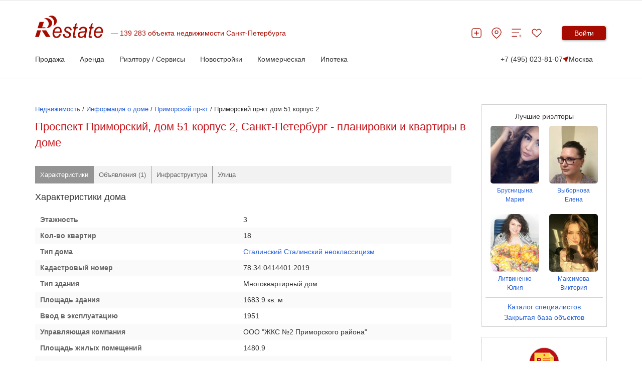

--- FILE ---
content_type: text/html; charset=utf-8
request_url: https://www.restate.ru/dom/6447.html
body_size: 87818
content:
<!DOCTYPE html>
<html lang="ru">
<head>
    <meta charset="UTF-8"/>
    <meta http-equiv="X-UA-Compatible" content="IE=edge">
    <meta name="viewport" content="width=device-width, initial-scale=1">
    <meta name="format-detection" content="telephone=no">
<!-- comment -->
    
        

<link rel="canonical" href="https://www.restate.ru/dom/6447.html"/>        

    <title>Приморский пр-кт д. 51, 2, Санкт-Петербург - адрес дома, серия, индекс, карта, квартиры</title>
    <meta name="description" content="Дом Приморский пр-кт д. 51, 2, Санкт-Петербург - объявления о продаже и аренде недвижимости по данному адресу, характеристики дома, инфраструктура рядом." />
<meta name="title" content="Приморский пр-кт д. 51, 2, Санкт-Петербург - адрес дома, серия, индекс, карта, квартиры" />
<meta name="language" content="ru" />

    <link rel="shortcut icon" href="/favicon.ico"/>

        <link rel="stylesheet" type="text/css" media="all" href="/css/style.css" />
    
    <link rel="stylesheet" type="text/css" media="screen" href="/css/rb.css" />
    <link rel="stylesheet" type="text/css" media="screen" href="/css/addon.css" />
    <link rel="stylesheet" type="text/css" media="screen" href="/css/jqueryui.css" />
    <link rel="stylesheet" type="text/css" media="screen" href="/css/prettify.css" />
    <link rel="stylesheet" type="text/css" media="screen" href="/css/jquerymultiselectfilter.css" />
    <link rel="stylesheet" type="text/css" media="screen" href="/css/jquerymultiselect.css" />
    <link rel="stylesheet" type="text/css" media="screen" href="/less/complex-block.css" />

    <link href="/rss/" rel="alternate" title="RSS Эксклюзивные материалы"
          type="application/rss+xml"/>

    <link rel="stylesheet" type="text/css" href="/less/style.css">
            <link rel="stylesheet" type="text/css" href="/less/graph24.css">
    
    <!-- ModuleName: house ActionName: show -->

        <link rel="stylesheet" type="text/css" href="/less/tocorrect.css">
    <link rel="stylesheet" type="text/css" href="/less/new-list-t1-2018.css">
    <link rel="stylesheet" type="text/css" href="/less/logo-spec.css">
    <link rel="stylesheet" type="text/css" media="all" href="/less/common.css"/>
    <link rel="stylesheet" type="text/css" media="all" href="/css/our.css"/>
<!--    --><!--    <link rel="stylesheet" type="text/css" href="/less/landing-traffic-commonV2.css">-->
<!--    -->    <meta name="google-site-verification" content="Mfi-Z2qtL3VKvNrbN85lODLeify8sgsXGs_1d2GaVc4" />
<meta name="facebook-domain-verification" content="hmqm258sdaopmhpdun5eu7e4adcvx4" />
    
            
    <link rel="icon" href="/favicon.svg" sizes="120x120" type="image/svg+xml">
    <link rel="apple-touch-icon" sizes="180x180" href="/apple-touch-icon.png">
    <link rel="icon" type="image/png" sizes="32x32" href="/favicon-32x32.png">
    <link rel="icon" type="image/png" sizes="16x16" href="/favicon-16x16.png">
    <link rel="manifest" href="/site.webmanifest">
    <meta name="msapplication-TileColor" content="#da532c">
    <meta name="theme-color" content="#ffffff">
    <meta name='wmail-verification' content='d920c0cab24bff9931e4f360969ad4e4'/>
    <meta name="mailru-verification" content="4cebd99e0b921d19"/>
    <meta name="yandex-verification" content="d4446b799e7c185e"/>
        <!-- Yandex.Metrika counter -->
<script type="text/javascript" >
   (function(m,e,t,r,i,k,a){m[i]=m[i]||function(){(m[i].a=m[i].a||[]).push(arguments)};
   m[i].l=1*new Date();
   for (var j = 0; j < document.scripts.length; j++) {if (document.scripts[j].src === r) { return; }}
   k=e.createElement(t),a=e.getElementsByTagName(t)[0],k.async=1,k.src=r,a.parentNode.insertBefore(k,a)})
   (window, document, "script", "https://mc.yandex.ru/metrika/tag.js", "ym");

   ym(18881956, "init", {
        clickmap:true,
        trackLinks:true,
        accurateTrackBounce:true,
        webvisor:true
   });
</script>
<noscript><div><img src="https://mc.yandex.ru/watch/18881956" style="position:absolute; left:-9999px;" alt="" /></div></noscript>
<!-- /Yandex.Metrika counter -->


<script>window.yaContextCb = window.yaContextCb || []</script>
<script src="https://yandex.ru/ads/system/context.js" async></script>




    <!-- Yandex.RTB R-A-478106-36 -->
<script>
window.yaContextCb.push(() => {
    Ya.Context.AdvManager.render({
        "blockId": "R-A-478106-36",
        "type": "fullscreen",
        "platform": "desktop"
    })
})
</script>    

    <meta name="robots" content="max-image-preview:large" />
    <script src="https://yatr.ru/s/init.js" strategy="afterInteractive"></script>

<meta property="og:title" content="Приморский пр-кт д. 51, 2, Санкт-Петербург - адрес дома, серия, индекс, карта, квартиры" />
                 <meta property="og:url" content="https://www.restate.ru/dom/6447.html" />
                 <meta property="og:image" content="https://restate.ru/img/logo_soc.jpg" />
<script type="text/javascript" src="/js_2017_09/write_owner.js"></script>
<script type="text/javascript" src="/2021/js/common2024.js?v=4"></script>
<script type="text/javascript" src="/js_2017_09/header2019.js"></script>
<link rel="stylesheet" type="text/css" media="screen" href="/less/routing.css" />
<link rel="stylesheet" type="text/css" media="screen" href="/less/gallery_2018.css" />
<link rel="stylesheet" type="text/css" media="screen" href="/2021/css/common2024.css?v=10" />
</head>
<body>

<span id="rbnr_brandingnewtop" class="rbnr rbnr_brandingnewtop banner-container" style=""></span><script>var scriptfc490ca45c00b1249bbe3554a4fdf6fb = document.createElement("script"); scriptfc490ca45c00b1249bbe3554a4fdf6fb.async=true; scriptfc490ca45c00b1249bbe3554a4fdf6fb.src = "//tk.promit.ru/tr.php/tr/s/619239edeb8ed5f817167a9fbc25d0c6f77db760.js?gcf=XX&ref=*&g[]=1&r="+Math.random();document.write(scriptfc490ca45c00b1249bbe3554a4fdf6fb.outerHTML);</script>

    <style>

        @media (max-width: 1024px){
            .rbnr_brandingnewtop{
                display: none !important;
            }
        }

        .banner-container {
            display: block;
            width: 100%;
            margin: 0 auto;
            z-index: 23 !important;
            /*min-height: 12rem;*/
            max-height: 12rem;
            background-position: center;
            background-repeat: no-repeat;
            background-size: cover;
            text-align: center;
            /*overflow: hidden;*/
        }

        @media print, (min-width: 768px) {
            .banner-container {
                width: 100rem;
            }
        }

        .banner-container img,
        .banner-container iframe {
            width: 100%;
        }

        @media print, (min-width: 768px) {
            .banner-container img,
            .banner-container iframe {
                width: 100%;
            }
        }
    </style>



<script>
new Image().src = "https://counter.yadro.ru/hit;Restate?r"+
escape(document.referrer)+((typeof(screen)=="undefined")?"":
";s"+screen.width+"*"+screen.height+"*"+(screen.colorDepth?
screen.colorDepth:screen.pixelDepth))+";u"+escape(document.URL)+
";h"+escape(document.title.substring(0,150))+
";"+Math.random();</script>

<style>
    .cow{
        display: none;
        background-color: #F4F5F2;
        color: #8E8F8C;
        padding: 15px;
        position: relative;
    }

    .cow__container{
        position: relative;

    }

    .cow__text{
        margin: 0;
        color: #141414;
        padding-right: 20px;
        font-size: 12px;
    }

    @media print, (min-width: 1024px){

        .cow__text{
            padding-right: 40px;
        }
    }

    .cow__close{
        position: absolute;
        right: 0;
        top: 0;

        padding: 0;
        width: 35px;
        height: 35px;

        cursor: pointer;
        background-color: transparent;
        border: none;

        background-image: url("data:image/svg+xml,%3Csvg width='21' height='21' viewBox='0 0 21 21' fill='none' xmlns='http://www.w3.org/2000/svg'%3E%3Cpath d='M2.04102 2.04004L10.501 10.5M18.961 18.96L10.501 10.5M10.501 10.5L18.961 2.04004L2.04102 18.96' stroke='black' stroke-width='3'/%3E%3C/svg%3E%0A");
        background-position: 50% 50%;
        background-size: 15px;
        background-repeat: no-repeat;
    }

    .mobile-app_t2017_2:not(.allowed),
    #ios_app:not(.allowed),
    #android_app:not(.allowed){
        display: none;
    }
</style>
<script>


    function setCookiePdg(name, value, options) {
        options = options || {};

        var expires = options.expires;

        if (typeof expires == "number" && expires) {
            var d = new Date();
            d.setTime(d.getTime() + expires * 1000);
            expires = options.expires = d;
        }
        if (expires && expires.toUTCString) {
            options.expires = expires.toUTCString();
        }

        value = encodeURIComponent(value);

        var updatedCookie = name + "=" + value;

        for (var propName in options) {
            updatedCookie += "; " + propName;
            var propValue = options[propName];
            if (propValue !== true) {
                updatedCookie += "=" + propValue;
            }
        }

        document.cookie = updatedCookie;
    }

    function getCookiePdg(name) {
        var matches = document.cookie.match(new RegExp(
            "(?:^|; )" + name.replace(/([\.$?*|{}\(\)\[\]\\\/\+^])/g, '\\$1') + "=([^;]*)"
        ));
        return matches ? decodeURIComponent(matches[1]) : undefined;
    }


    document.addEventListener('DOMContentLoaded', function(){

        var btn = document.querySelector('.cow__close'),
            win = document.querySelector('.cow'),
            isShowed = getCookiePdg('cookieShowed');

        if (!isShowed && !(/bot|google|baidu|bing|msn|duckduckbot|teoma|slurp|yandex/i.test(navigator.userAgent))){
            win.style.display = 'block';

            btn.addEventListener('click', function(){
                win.style.display = 'none';

                setCookiePdg('cookieShowed', 1, {expires: 60 * 60 * 24 * 14, domain: '.restate.ru', path: '/'});


            });
        } else {

            if (!(/bot|google|baidu|bing|msn|duckduckbot|teoma|slurp|yandex/i.test(navigator.userAgent))) {
                var ad = document.querySelector('.mobile-app_t2017_2, #ios_app, #android_app');
                if (ad) {
                    ad.classList.add('allowed');
                }
            }


        }
    });
</script>
<div class="cow">
    <div style="z-index:99;" class="cow__container hide-from-print container">
        <noindex>
        <button class="cow__close" aria-label="Закрыть окно"></button>
        <p class="cow__text">
            <noindex>Мы используем "cookies". Продолжая просмотр, Вы принимаете <a href="//www.restate.ru/disclaimer.html" rel="nofollow">Пользовательское соглашение</a> и <a href="//www.restate.ru/personaldata.html" rel="nofollow">Политику обработки персональных данных</a>.</noindex>        </p>
        </noindex>
    </div>
</div>




<div id="panel">
                    
<header class="h">
    <div class="h__container container">
        <div class="h__top-line">
            <div class="h__main">
                <button class="h__burger burger" aria-label="Мобильное меню"><span class="burger__line"></span><span class="burger__line"></span><span class="burger__line"></span></button><a class="h__logo-wrp" aria-label="На главную" href="/">
                    <svg class="h__logo" xmlns="http://www.w3.org/2000/svg" fill="none" viewBox="0 0 137 45" height="45" width="137">
                        <path fill="#A70B00" d="M48.8321 37.1322L52.1251 37.5027C51.6509 39.2861 50.5598 40.9853 48.8638 42.5943C47.1587 44.1968 45.1298 44.9999 42.7783 44.9999C41.3127 44.9999 39.9573 44.6293 38.7347 43.8911C37.5069 43.1443 36.5736 42.0623 35.928 40.6465C35.2892 39.2314 34.9728 37.6209 34.9728 35.8072C34.9728 33.4362 35.4681 31.1416 36.4679 28.9083C37.4745 26.6866 38.7725 25.035 40.3673 23.9465C41.9598 22.863 43.692 22.318 45.5496 22.318C47.9123 22.318 49.8001 23.1269 51.2159 24.733C52.634 26.3449 53.3355 28.5349 53.3355 31.3089C53.3355 32.3751 53.2525 33.4629 53.072 34.5802H38.4591C38.4138 35.0027 38.3919 35.3819 38.3919 35.7228C38.3919 37.7514 38.817 39.3006 39.6635 40.3768C40.5198 41.443 41.5687 41.9794 42.7942 41.9794C43.9563 41.9794 45.095 41.562 46.2164 40.7322C47.3369 39.9011 48.2144 38.7015 48.8321 37.1322ZM38.9998 31.7609H50.1369C50.1497 31.3795 50.1558 31.1077 50.1558 30.9463C50.1558 29.0914 49.7337 27.6699 48.8864 26.6866C48.0445 25.6968 46.9473 25.2016 45.6198 25.2016C44.1776 25.2016 42.8493 25.7516 41.6661 26.8387C40.4768 27.9287 39.5857 29.5672 38.9998 31.7609ZM55.8606 37.099L59.2405 36.8661C59.2405 37.9338 59.3961 38.8406 59.6943 39.5889C59.9881 40.3329 60.5415 40.9507 61.3457 41.4286C62.1477 41.903 63.0885 42.1444 64.1563 42.1444C65.6521 42.1444 66.7727 41.81 67.518 41.1648C68.2663 40.5095 68.6409 39.7324 68.6409 38.8493C68.6409 38.2106 68.4166 37.6072 67.9658 37.0348C67.5067 36.4639 66.3816 35.756 64.598 34.9212C62.8054 34.0799 61.6629 33.4917 61.1668 33.1543C60.3316 32.5899 59.7056 31.9375 59.279 31.1798C58.8592 30.4222 58.6485 29.5514 58.6485 28.5753C58.6485 26.8603 59.2616 25.389 60.5113 24.1606C61.7588 22.9373 63.5001 22.318 65.7465 22.318C68.2369 22.318 70.136 22.9546 71.4333 24.2089C72.7351 25.4726 73.4109 27.1314 73.4615 29.188L70.1518 29.4331C70.1005 28.1247 69.6776 27.0903 68.8878 26.329C68.0881 25.5656 66.9562 25.1857 65.5041 25.1857C64.3269 25.1857 63.4253 25.4791 62.7699 26.058C62.122 26.644 61.8026 27.2791 61.8026 27.9633C61.8026 28.6452 62.082 29.2471 62.6438 29.7597C63.0183 30.1187 63.9788 30.6601 65.5404 31.3939C68.1334 32.6194 69.7652 33.589 70.4342 34.2948C71.505 35.4244 72.0381 36.8078 72.0381 38.4254C72.0381 39.4952 71.7428 40.5556 71.1312 41.5886C70.5264 42.6195 69.6119 43.4514 68.3683 44.0721C67.1291 44.692 65.6672 44.9999 63.9871 44.9999C61.6961 44.9999 59.7449 44.3763 58.1373 43.1443C56.5312 41.903 55.7708 39.8881 55.8606 37.099ZM82.5772 41.5057L82.0169 44.532C81.2119 44.7641 80.4281 44.8802 79.6617 44.8802C78.3206 44.8802 77.2476 44.5169 76.4532 43.7909C75.8514 43.2488 75.5554 42.507 75.5554 41.5663C75.5554 41.0927 75.7094 39.9969 76.0402 38.274L78.4543 25.6759H75.7782L76.3211 22.8147H78.9927L80.0173 17.4802L83.888 14.9312L82.371 22.8147H85.6995L85.1408 25.6759H81.8304L79.5326 37.6714C79.2434 39.1881 79.1074 40.1015 79.1074 40.3999C79.1074 40.8418 79.2252 41.1698 79.451 41.4063C79.6806 41.6362 80.0536 41.7501 80.5807 41.7501C81.3267 41.7501 81.9965 41.6744 82.5772 41.5057ZM98.6859 41.81C97.5163 42.91 96.3911 43.7232 95.3038 44.2307C94.2262 44.749 93.0634 44.9991 91.8288 44.9991C89.9984 44.9991 88.5161 44.4131 87.3993 43.2344C86.2832 42.0536 85.7192 40.5463 85.7192 38.7094C85.7192 37.4926 85.9646 36.4221 86.4667 35.4914C86.9772 34.5572 87.647 33.8074 88.4814 33.2394C89.3173 32.6764 90.3367 32.2712 91.5494 32.0254C92.3083 31.8654 93.7505 31.7364 95.8754 31.6347C97.9935 31.5468 99.5196 31.2945 100.436 30.9037C100.701 29.8916 100.834 29.0561 100.834 28.3871C100.834 27.5322 100.552 26.8596 99.9711 26.3636C99.1888 25.6882 98.0441 25.3472 96.5361 25.3472C95.1158 25.3472 93.9544 25.6882 93.0536 26.3773C92.1489 27.0694 91.4958 28.0418 91.0812 29.3063L87.659 28.9804C88.3583 26.8308 89.4638 25.1835 90.9762 24.0359C92.4918 22.8926 94.3977 22.3166 96.706 22.3166C99.1631 22.3166 101.106 22.9603 102.532 24.2457C103.633 25.1929 104.182 26.4364 104.182 27.9611C104.182 29.1174 104.025 30.4568 103.713 31.9836L102.61 37.3823C102.258 39.098 102.088 40.4922 102.088 41.5649C102.088 42.2497 102.229 43.225 102.503 44.5118H99.0741C98.8913 43.8003 98.7629 42.9079 98.6859 41.81ZM99.9326 33.5213C99.469 33.7238 98.9555 33.8839 98.4103 33.9898C97.8727 34.098 96.962 34.2083 95.6919 34.3359C93.7324 34.5247 92.34 34.7677 91.5313 35.0611C90.7203 35.3523 90.1101 35.8209 89.6963 36.4632C89.2818 37.0983 89.0817 37.8055 89.0817 38.5826C89.0817 39.6199 89.4079 40.472 90.0595 41.1403C90.7104 41.8078 91.6453 42.1437 92.8595 42.1437C93.9801 42.1437 95.0591 41.8164 96.0921 41.1691C97.1236 40.5203 97.9384 39.6206 98.5326 38.46C99.1307 37.3095 99.5973 35.6543 99.9326 33.5213ZM114.49 41.5057L113.936 44.532C113.127 44.7641 112.346 44.8802 111.579 44.8802C110.24 44.8802 109.166 44.5169 108.369 43.7909C107.772 43.2488 107.466 42.507 107.466 41.5663C107.466 41.0927 107.632 39.9969 107.954 38.274L110.365 25.6759H107.691L108.231 22.8147H110.907L111.937 17.4802L115.803 14.9312L114.289 22.8147H117.614L117.054 25.6759H113.744L111.449 37.6714C111.162 39.1881 111.021 40.1015 111.021 40.3999C111.021 40.8418 111.135 41.1698 111.368 41.4063C111.595 41.6362 111.977 41.7501 112.498 41.7501C113.241 41.7501 113.91 41.6744 114.49 41.5057ZM131.797 37.1322L135.085 37.5027C134.613 39.2861 133.525 40.9853 131.831 42.5943C130.126 44.1968 128.097 44.9999 125.742 44.9999C124.278 44.9999 122.921 44.6293 121.697 43.8911C120.473 43.1443 119.541 42.0623 118.892 40.6465C118.255 39.2314 117.932 37.6209 117.932 35.8072C117.932 33.4362 118.436 31.1416 119.435 28.9083C120.443 26.6866 121.736 25.035 123.33 23.9465C124.922 22.863 126.657 22.318 128.51 22.318C130.872 22.318 132.766 23.1269 134.178 24.733C135.596 26.3449 136.298 28.5349 136.298 31.3089C136.298 32.3751 136.215 33.4629 136.037 34.5802H121.421C121.382 35.0027 121.353 35.3819 121.353 35.7228C121.353 37.7514 121.779 39.3006 122.628 40.3768C123.481 41.443 124.535 41.9794 125.76 41.9794C126.922 41.9794 128.055 41.562 129.177 40.7322C130.302 39.9011 131.174 38.7015 131.797 37.1322ZM121.967 31.7609H133.103C133.117 31.3795 133.12 31.1077 133.12 30.9463C133.12 29.0914 132.702 27.6699 131.853 26.6866C131.001 25.6968 129.912 25.2016 128.577 25.2016C127.138 25.2016 125.818 25.7516 124.629 26.8387C123.438 27.9287 122.554 29.5672 121.967 31.7609Z"></path>
                        <path fill="#A70B00" d="M21.8166 42.7787L13.3262 29.5037H22.2297L30.7171 42.7787H21.8166ZM4.96107 25.2425L9.00469 12.6047H17.6598L14.1704 23.5232H20.761V25.2425H4.96107ZM0 42.7787L4.24976 29.5037H11.9134L7.6689 42.7787H0Z" clip-rule="evenodd" fill-rule="evenodd"></path>
                        <path fill="#A70B00" d="M22.5204 4.88721C28.9117 4.88721 34.0993 9.44246 34.0993 15.0603C34.0993 20.5729 29.0974 25.0647 22.8565 25.2226C25.5756 23.207 27.3312 20.0517 27.3312 16.5107C27.3312 11.151 23.3224 6.67932 18.0154 5.68739C19.3965 5.17268 20.9173 4.88721 22.5204 4.88721Z" clip-rule="evenodd" fill-rule="evenodd"></path>
                        <path fill="#A70B00" d="M30.447 0.311803C35.9396 -1.08022 41.6498 2.31946 43.2046 7.90269C44.7322 13.3843 41.6815 18.9416 36.3731 20.4583C38.1491 17.8602 38.7774 14.3423 37.7919 10.8194C36.3097 5.4899 31.6355 1.91865 26.8021 2.09166C27.8486 1.27706 29.0802 0.66071 30.447 0.311803Z" clip-rule="evenodd" fill-rule="evenodd"></path>
                    </svg></a>
                <div class="h__logo-label-wrp"><span class="h__logo-label">139 283 объекта недвижимости Санкт-Петербурга</span></div>

                            </div>
            <div class="h__toolbar">
                <ul class="h__btns-wrp">
                    <li class="h__btns-item">
                        <a href="https://www.restate.ru/add.html" class="h__btn" aria-label="Добавить объявление" title="Добавить объявление">
                            <svg class="h__btn-icon">
                                <use xlink:href="/img/icons2024.svg#headerPlus"></use>
                            </svg>
                        </a>
                    </li>
                    <li class="h__btns-item h__btns-item--hidden-lg"><a class="h__btn" href="tel:+7 (495) 023-81-07" aria-label="Позвонить менеджеру">
                            <svg class="h__btn-icon">
                                <use xlink:href="/img/icons2024.svg#headerPhone"></use>
                            </svg></a></li>
                    <li class="h__btns-item h__btns-item--hidden-xs"><a class="h__btn" href="https://msk.restate.ru/map/" aria-label="Перейти на страницу поиска по карте" title="Перейти на страницу поиска по карте">
                            <svg class="h__btn-icon">
                                <use xlink:href="/img/icons2024.svg#headerPin"></use>
                            </svg></a></li>
                    <li class="h__btns-item h__btns-item--hidden-xs"><a class="h__btn h__btn--compare" href="https://www.restate.ru/compare/" aria-label="Перейти на страницу сравнения" title="Страница сравнения">
                            <svg class="h__btn-icon">
                                <use xlink:href="/img/icons2024.svg#headerCompare"></use>
                            </svg>
                                                    </a></li>
                    <li class="h__btns-item"><a class="h__btn h__btn--fav" href="https://www.restate.ru/user/bookmarks/" aria-label="Перейти на страницу избранного" title="Страница избранного">
                            <svg class="h__btn-icon">
                                <use xlink:href="/img/icons2024.svg#headerHeart"></use>
                            </svg>
                                                    </a></li>
                </ul>
                <div class="h__profile-wrp">
                    <button class="h__login-btn btn btn--red" data-popup-target="popup--login" aria-label="Войти в личный кабинет">Войти</button>
                </div>
            </div>
        </div>
        <nav class="h__menu-wrp">
            <ul class="h__menu">

    <li class="h__menu-item h-menu">
        <span class="h-menu__block-name">Продажа</span>
        <div class="h-menu__dropdown">
            <div class="h-menu__content container">
                <div class="h-menu__main">
                    <div class="h-menu__column">
                       <!--  <p class="h-menu__header">Заголовок 1</p> -->
                        <ul class="h-menu__nav h-menu__nav--bold">
                            <li><a class="link link--grey" href="/map/">Поиск по карте</a></li>
                        <!--    <li><a class="link link--grey" href="https://msk.restate.ru/">Недвижимость в Москве</a></li>
                            <li><a class="link link--grey" href="https://spb.restate.ru/">Недвижимость в СПб</a></li>  -->
                            <li><a class="link link--grey" href="https://msk.restate.ru/choice/moscow/owners_flats_sale">На вторичном рынке</a></li> 
                            <li><a class="link link--grey" href="https://msk.restate.ru/choice/moscow/new_erect_flats_sale">Квартиры в
                                новостройках</a></li>   
                            <li><a class="link link--grey" href="https://msk.restate.ru/choice/moscow/studio_flats_sale">Студии</a></li>
                            <li><a class="link link--grey" href="https://msk.restate.ru/choice/moscow/1_rooms_flats_sale">1-комн.кв</a></li>
                            <li><a class="link link--grey" href="https://msk.restate.ru/choice/moscow/2_rooms_flats_sale">2-комн.кв</a></li>     
                                        
                        </ul>
                    </div>
                    <div class="h-menu__column">
                       <!--   <p class="h-menu__header">Заголовок 1</p> -->
                        <ul class="h-menu__nav h-menu__nav--bold">
                       <li><a class="link link--grey" href="https://msk.restate.ru/choice/moscow/3_rooms_flats_sale">3-комн.кв</a></li>    
                           <li><a class="link link--grey" href="https://msk.restate.ru/choice/moscow/kupit-apartamenty">Апартаменты</a></li>              
                           <li><a class="link link--grey" href="https://msk.restate.ru/choice/moscow/cottages_sale">Продажа домов и дач</a></li>
                            <li><a class="link link--grey" href="https://msk.restate.ru/choice/moscow/lands_sale">Продажа участков</a></li>
                            
                          
                           <li><a class="link link--grey" style="font-weight:bold;" href="https://www.restate.ru/add.html">Продать</a></li>                                                       
                        </ul>
                    </div>
                <div class="h-menu__part"><a href="https://offer.restate.ru" target="_blank"><img class="h-menu__part-img" src="https://www.restate.ru/attachment/baabd203d3068d7232dbe4f31325125cf47bf2ea/banner200300_2.png" alt=""></a></div>
                </div>
           <!--       <div class="h-menu__toolbar"><a class="link link--grey" href="#">Доп. пункт меню 1</a><a class="link link--grey" href="#">Доп. пункт меню 1</a><a class="link link--grey" href="#">Доп. пункт меню 1</a></div> -->
            </div>
        </div>        
    </li>

    <li class="h__menu-item h-menu">
        <span class="h-menu__block-name">Аренда</span>
        <div class="h-menu__dropdown">
            <div class="h-menu__content container">
                <div class="h-menu__main">
                    <div class="h-menu__column">
                       <!--  <p class="h-menu__header">Заголовок 1</p> -->
                        <ul class="h-menu__nav h-menu__nav--bold">
                             <li><a class="link link--grey" href="https://msk.restate.ru/choice/moscow/snyat-kvartiru">Квартиры</a></li> 
                             <li><a class="link link--grey" href="https://msk.restate.ru/choice/moscow/snyat-studiyu">Студии</a></li>    
                            <li><a class="link link--grey" href="https://msk.restate.ru/choice/moscow/new_erect_flats_sale">Посуточно</a></li> 
                            <li><a class="link link--grey" href="https://msk.restate.ru/choice/moscow/room_rent">Комнаты</a></li>    
                               <li><a class="link link--grey" href="https://msk.restate.ru/choice/moscow/snyat-studiyu">Студии</a></li>
                          
                            <li><a class="link link--grey" href="https://msk.restate.ru/choice/moscow/1_rooms_flats_rent">1-комн.кв</a></li>                       
                        </ul>
                    </div>
                    <div class="h-menu__column">
                       <!--   <p class="h-menu__header">Заголовок 1</p> -->
                        <ul class="h-menu__nav h-menu__nav--bold">
                            <li><a class="link link--grey" href="https://msk.restate.ru/choice/moscow/cottages_rent">Дома</a></li>
                              <li><a class="link link--grey" href="https://msk.restate.ru/choice/moscow/2_rooms_flats_rent">2-комн.кв</a></li>
                                  <li><a class="link link--grey" href="https://msk.restate.ru/choice/moscow/3_rooms_flats_rent">3-комн.кв</a></li>
                            <li><a class="link link--grey" href="https://msk.restate.ru/choice/moscow/snyat-apartamenty">Апартаменты</a></li>
                           <li><a class="link link--grey" style="font-weight:bold;" href="https://www.restate.ru/add.html">Сдать</a></li>
                           
                                             
                        </ul>
                    </div>
                <div class="h-menu__part"><a href="https://offer.restate.ru" target="_blank"><img class="h-menu__part-img" src="https://www.restate.ru/attachment/baabd203d3068d7232dbe4f31325125cf47bf2ea/banner200300_2.png" alt=""></a></div>
                </div>
           <!--       <div class="h-menu__toolbar"><a class="link link--grey" href="#">Доп. пункт меню 1</a><a class="link link--grey" href="#">Доп. пункт меню 1</a><a class="link link--grey" href="#">Доп. пункт меню 1</a></div> -->
            </div>
        </div>        
    </li>

    <li class="h__menu-item h-menu">
        <span class="h-menu__block-name">Риэлтору / Сервисы</span>
        <div class="h-menu__dropdown">
            <div class="h-menu__content container">
                <div class="h-menu__main">
                    <div class="h-menu__column">
                <!--          <p class="h-menu__header">Заголовок 1</p> -->
                        <ul class="h-menu__nav h-menu__nav--bold">
                            <li><a class="link link--grey" href="/graph/">Индексы и графики цен</a></li> 
                            <li><a class="link link--grey" href="https://www.restate.ru/kakdobavit.html">Как дать объявление</a></li>
                            <li><a class="link link--grey" href="https://www.restate.ru/tariffs.html">Тарифы и продвижение</a></li>
                            <li><a class="link link--grey" href="https://www.restate.ru/pro/">Агенты и риэлторы</a></li>     
                            <li><a class="link link--grey" href="https://www.restate.ru/ocenka/">Оценить стоимость квартиры</a></li>
                        </ul>
                    </div>
                    <div class="h-menu__column">
               <!--           <p class="h-menu__header">Заголовок 1</p> -->
                        <ul class="h-menu__nav h-menu__nav--bold">
                            <li><a class="link link--grey" href="https://msk.restate.ru/mls/">Закрытая база объявлений</a></li>
                            <li><a class="link link--grey" href="https://www.restate.ru/archive/">Архивные объекты</a></li>
                        
                              <li><a class="link link--grey" href="https://www.restate.ru/gazeta">Новости недвижимости</a></li>
                            <li><a class="link link--grey" href="https://www.restate.ru/forum/">Отзывы и форум</a></li>                                                     
                        </ul>
                    </div>
            <div class="h-menu__part"><a href="https://offer.restate.ru" target="_blank"><img class="h-menu__part-img" src="https://www.restate.ru/attachment/baabd203d3068d7232dbe4f31325125cf47bf2ea/banner200300_2.png" alt=""></a></div>
                </div>
             <!--     <div class="h-menu__toolbar"><a class="link link--grey" href="#">Доп. пункт меню 1</a><a class="link link--grey" href="#">Доп. пункт меню 1</a><a class="link link--grey" href="#">Доп. пункт меню 1</a></div> -->
            </div>
        </div>        
    </li>

    <li class="h__menu-item h-menu">
        <span class="h-menu__block-name">Новостройки</span>
        <div class="h-menu__dropdown">
            <div class="h-menu__content container">
                <div class="h-menu__main">
                    <div class="h-menu__column">
       <!--                   <p class="h-menu__header">Заголовок 1</p> -->
                        <ul class="h-menu__nav h-menu__nav--bold">
                            
                            <li><a class="link link--grey" href="https://msk.restate.ru/complex/">Жилые комплексы Москвы и области</a></li>
                            <li><a class="link link--grey" href="https://spb.restate.ru/complex/">Жилые комплексы СПб и области</a></li>
                            <li><a class="link link--grey" href="https://www.restate.ru/companies/msk/">Застройщики и агентства Москвы</a></li>
                            <li><a class="link link--grey" href="https://www.restate.ru/companies/spb/">Застройщики и агентства Петербурга</a></li>
                        </ul>
                    </div>
                    <div class="h-menu__column">
               <!--           <p class="h-menu__header">Заголовок 1</p> -->
                        <ul class="h-menu__nav h-menu__nav--bold">
                        
                            <li><a class="link link--grey" href="https://msk.restate.ru/discount/">Акции и скидки на новостройки Москвы</a></li>
                            <li><a class="link link--grey" href="https://spb.restate.ru/discount/">Акции и скидки на новостройки Петербурга</a></li>
        <li><a class="link link--grey" href="https://offer.restate.ru/spb-spec?utm_source=restate_menu">Подобрать новостройку в СПб</a></li>
            <li><a class="link link--grey" href="https://offer.restate.ru/msk-spec?utm_source=restate_menu">Найти новостройку в Москве</a></li>
                                                                    
                        </ul>
                    </div>
               <div class="h-menu__part"><a href="https://offer.restate.ru" target="_blank"><img class="h-menu__part-img" src="https://www.restate.ru/attachment/baabd203d3068d7232dbe4f31325125cf47bf2ea/banner200300_2.png" alt=""></a></div>
                </div>
       <!--   <div class="h-menu__toolbar"><a class="link link--grey" style="font-weight:bold;" href="https://msk.restate.ru/discount/">Акции и скидки на новостройки Москвы</a><a class="link link--grey" href="https://spb.restate.ru/discount/">Акции и скидки на новостройки Петербурга</a>         <a class="link link--grey" href="#">Доп. пункт меню 1</a></div> -->
            </div>
        </div>        
    </li>    


    <li class="h__menu-item h-menu">
        <span class="h-menu__block-name">Коммерческая</span>
        <div class="h-menu__dropdown">
            <div class="h-menu__content container">
                <div class="h-menu__main">
                    <div class="h-menu__column">
           <!--               <p class="h-menu__header">Заголовок 1</p> -->
                        <ul class="h-menu__nav h-menu__nav--bold">
                            <li><a class="link link--grey" href="https://msk.restate.ru/choice/moscow/offices_rent">Аренда офиса</a></li>
                            <li><a class="link link--grey" href="https://msk.restate.ru/choice/moscow/warehouses_rent">Аренда склада</a></li>
                            <li><a class="link link--grey" href="https://msk.restate.ru/choice/moscow/snyat-torgovye-pomeshhenija">Аренда
                                    торговых помещений</a></li>
                            <li><a class="link link--grey" href="https://msk.restate.ru/choice/moscow/kupit-kommercheskuyu-nedvizhimost">Продажа
                                    коммерческой недвижимости</a></li>
                        </ul>
                    </div>
                    <div class="h-menu__column">
                 <!--         <p class="h-menu__header">Заголовок 1</p> -->
                        <ul class="h-menu__nav h-menu__nav--bold">
                            <li><a class="link link--grey" href="https://msk.restate.ru/choice/moscow/offices_sale">Продажа офиса</a></li>
                            <li><a class="link link--grey" href="https://www.restate.ru/office/">Бизнес-центры</a></li>
                            <li><a class="link link--grey" href="https://business.restate.ru/">Продажа готового бизнеса</a></li>                                     
                        </ul>
                    </div>
              <div class="h-menu__part"><a href="https://offer.restate.ru" target="_blank"><img class="h-menu__part-img" src="https://www.restate.ru/attachment/baabd203d3068d7232dbe4f31325125cf47bf2ea/banner200300_2.png" alt=""></a></div>
                </div>
        <!--          <div class="h-menu__toolbar"><a class="link link--grey" href="#">Доп. пункт меню 1</a><a class="link link--grey" href="#">Доп. пункт меню 1</a><a class="link link--grey" href="#">Доп. пункт меню 1</a></div> -->
            </div>
        </div>        
    </li>


    <li class="h__menu-item h-menu">
        <span class="h-menu__block-name">Ипотека</span>
        <div class="h-menu__dropdown">
            <div class="h-menu__content container">
                <div class="h-menu__main">
                    <div class="h-menu__column">
        <!--                  <p class="h-menu__header">Заголовок 1</p> -->
                        <ul class="h-menu__nav h-menu__nav--bold">
                            <li><a class="link link--grey" href="https://www.restate.ru/ipoteka/">Ипотечный калькулятор</a></li>
                            <li><a class="link link--grey" href="https://msk.restate.ru/ipoteka/ipoteka-na-novostrojku/">Ипотека на новостройки</a></li>
                            <li><a class="link link--grey" href="https://msk.restate.ru/ipoteka/ipoteka-na-kvartiru-na-vtorichnom-rynke/">На вторичном рынке</a>
                            </li>
                        </ul>
                    </div>
                    <div class="h-menu__column">
         <!--                 <p class="h-menu__header">Заголовок 1</p> -->
                        <ul class="h-menu__nav h-menu__nav--bold">
          <!--                  <li><a class="link link--grey" href="https://www.restate.ru/ipoteka/ipoteka-bez-pervonachalnogo-vznosa/">Без первого взноса</a></li> -->
                            <li><a class="link link--grey" href="https://www.restate.ru/ipoteka/ipoteka-dlya-molodoj-semi/">Семейная ипотека</a></li>
                            <li><a class="link link--grey" href="https://www.restate.ru/ipoteka/ipoteka-na-stroitelstvo-doma">На строительство дома</a></li>      
                                     <li><a class="link link--grey" href="https://msk.restate.ru/ipoteka/banki-catalog/">Выбрать по банку</a></li>                            
                        </ul>
                    </div>
          <div class="h-menu__part"><a href="https://offer.restate.ru" target="_blank"><img class="h-menu__part-img" src="https://www.restate.ru/attachment/baabd203d3068d7232dbe4f31325125cf47bf2ea/banner200300_2.png" alt=""></a></div>
                </div>
         <!--         <div class="h-menu__toolbar"><a class="link link--grey" href="#">Доп. пункт меню 1</a><a class="link link--grey" href="#">Доп. пункт меню 1</a><a class="link link--grey" href="#">Доп. пункт меню 1</a></div> -->
            </div>
        </div>        
    </li>
    

   
  <!--  <li class="h__menu-item h-menu"><a class="h-menu__block-name" href="#">Ещё2</a></li> -->
</ul>            <div class="h__additional"><a class="h__tel" href="tel:+7 (495) 023-81-07">+7 (495) 023-81-07</a>
                <div class="h__region-wrp">
                    <button class="h__region" data-popup-target="popup--regions" aria-label="Сменить регион">
                        <svg class="h__region-icon">
                            <use xlink:href="/img/icons2024.svg#headerMapArrow"></use>
                        </svg>
                        Москва                    </button>
                </div>
            </div>
        </nav>
        <div class="h__mobile-menu mm" data-test="1">
            <ul class="mm__list">
                <li class="mm__line">
                    <button class="mm__close-btn" aria-label="Закрыть мобильное меню">
                        <svg>
                            <use xlink:href="/img/icons2024.svg#headerClose"></use>
                        </svg>
                    </button>
                    <button class="h__region" data-popup-target="popup--regions" aria-label="Сменить регион">
                        <svg class="h__region-icon">
                            <use xlink:href="/img/icons2024.svg#headerMapArrow"></use>
                        </svg>
                        Москва                    </button>
                </li>
                <li class="mm__line">
                    <button class="mm__login-btn btn btn--red" data-popup-target="popup--login" aria-label="Войти в личый кабинет">Войти</button>
                </li>
                <div class="mm__logged-part"></div>
                <li class="mm__line mm__line--bordered"><a class="mm__link mm__link--with-icon" href="https://www.restate.ru/add.html">
                        <svg class="mm__link-icon">
                            <use xlink:href="/img/icons2024.svg#headerPlus"></use>
                        </svg><span>Дать объявление</span></a></li>
                <li class="mm__line"><a class="mm__link" href="https://www.restate.ru/compare/">Перейти к сравнению</a></li>
                <li class="mm__line"><a class="mm__link" href="https://msk.restate.ru/">Недвижимость в Москве</a></li>
<li class="mm__line"><a class="mm__link" href="https://spb.restate.ru/">Недвижимость в СПб</a></li>
<li class="mm__line"><a class="mm__link" href="https://msk.restate.ru/choice/moscow/new_erect_flats_sale">Квартиры в новостройках</a></li>
<li class="mm__line"><a class="mm__link" href="https://msk.restate.ru/choice/moscow/owners_flats_sale">Квартиры на вторичке</a></li>
<li class="mm__line"><a class="mm__link" href="https://msk.restate.ru/choice/moscow/cottages_sale">Дома и дачи</a></li>
<li class="mm__line"><a class="mm__link" href="https://msk.restate.ru/choice/moscow/snyat-kvartiru">Аренда квартир</a></li>
<li class="mm__line"><a class="mm__link" href="https://msk.restate.ru/complex/">Новостройки Москвы и области</a></li>
<li class="mm__line"><a class="mm__link" href="https://spb.restate.ru/complex/">Новостройки СПб и области</a></li>
<li class="mm__line"><a class="mm__link" href="https://www.restate.ru/poselki/">Коттеджные поселки</a></li>
<li class="mm__line"><a class="mm__link" href="https://www.restate.ru/office/">Бизнес центры</a></li>
<li class="mm__line"><a class="mm__link" href="https://www.restate.ru/companies/msk/">Застройщики и агентства Москвы</a></li>
<li class="mm__line"><a class="mm__link" href="https://www.restate.ru/companies/spb/">Застройщики и агентства Петербурга</a></li>
<li class="mm__line"><a class="mm__link" href="https://www.restate.ru/pro/">Агенты и риэлторы</a></li>
<li class="mm__line"><a class="mm__link" href="https://www.restate.ru/ocenka/">Оценить стоимость квартиры</a></li>
<li class="mm__line"><a class="mm__link" href="https://www.restate.ru/graph/">Графики и индексы цен</a></li>
<li class="mm__line"><a class="mm__link" href="https://www.restate.ru/ipoteka/">Ипотечный калькулятор</a></li>
<li class="mm__line"><a class="mm__link" href="https://www.restate.ru/gazeta">Новости недвижимости</a></li>
<li class="mm__line"><a class="mm__link" href="https://www.restate.ru/forum/">Форум и отзывы</a></li>
<li class="mm__line"><a class="mm__link" href="https://www.restate.ru/archive/">Архивные объявления</a></li>            </ul>
        </div>
    </div>
</header>


<noindex>
    <div class="popup popup--regions">
        <div class="popup__win">
            <button class="popup__close-btn"></button>
            <p class="header-text header-text--h2">Выбрать город</p>
            <input class="input" type="text" name="region-search" placeholder="Выбрать название города">
            <div class="top-regions">
                <div class="top-regions__item"><a rel="nofollow" class="link link--grey" href="https://msk.restate.ru/" data-region="2" data-action="https://www.restate.ru/podbor.html?region=2">Москва
                    </a><span> и </span><a rel="nofollow" class="link link--grey" href="https://msk.restate.ru/" data-region="4" data-action="https://www.restate.ru/podbor.html?region=4">
                        Московская область</a>
                </div>
                <div class="top-regions__item"><a rel="nofollow" class="link link--grey" href="https://spb.restate.ru/" data-region="1" data-action="https://www.restate.ru/podbor.html?region=1">Санкт-Петербург
                    </a><span> и </span><a rel="nofollow" class="link link--grey" href="https://spb.restate.ru/" data-region="3" data-action="https://www.restate.ru/podbor.html?region=3">
                        Ленинградская область</a>
                </div>
            </div>
            <div class="region-list"></div>
        </div>
    </div>
</noindex>
<div class="popup popup--login">
    <div class="popup__win login">
        <button class="popup__close-btn"></button>
        <p class="login__header header-text header-text--h2">Вход на Restate.ru</p>
        <form class="login__form js-login-form" action="/loginsend/" novalidate="novalidate">
            <label class="login__line"><span class="login__line-name">Email</span>
                <div class="login__line-input-wrp">
                    <input class="login__line-input input" type="email" name="login" placeholder="ivanov@restate.ru" required="required" data-value-missing="Введите email" data-value-invalid="Введите корректный email"/>
                    <p class="login__error-text hidden"></p>
                </div>
            </label>
            <label class="login__line"><span class="login__line-name">Пароль</span>
                <div class="login__line-input-wrp">
                    <input class="login__line-input input" type="password" name="password" autocomplete="off" required="required" data-value-missing="Введите пароль" data-value-invalid="Введите корректный пароль"/>
                    <p class="login__error-text hidden" id="login-error">Неправильно введен пароль</p>
                </div>
            </label>
            <label class="login__line">
                <div class="login__line-name"></div>
                <button class="login__line-submit btn btn--green" data-wait="Минуту...">Войти</button><a class="login__forgot link" href="//www.restate.ru/remindpass/">Забыли пароль</a>
            </label>
        </form>
      <!--  <div class="login__soc"> -->
<!--            <p class="login__sub-header">Или войдите через</p>-->
<!--            <a class="login__soc-link" href="#" onclick="return RESTATE.Register.vkLogin(this)">-->
<!--                <img src="https://www.restate.ru/img/vk_login.png" alt="vk"/>-->
<!--            </a>-->
<!--            <a class="login__soc-link" href="#" onclick="return RESTATE.Register.fbLogin(this)">-->
<!--                <img src="https://www.restate.ru/img/fb_login.png" alt="fb"/>-->
<!--            </a>-->
         <!--            <a class="login__soc-link js-fb-login">-->
<!--                <img src="https://www.restate.ru/img/fb_login.png" alt="fb"/>-->
<!--            </a>-->
    <!--    </div> -->

        <div class="login__reg-wrp">
            <p class="login__sub-header">Ещё нет аккаунта?</p><a class="link" href="//www.restate.ru/reg.html">Зарегистрироваться</a>
        </div>
    </div>
</div>            

    <main  >
        

<div class="container ">
    
    <div data-container class="main-content_t2017_2 ">
                
        

        <!--.swiper-container-->


        <style>
    .circle span {
        margin-top: -4px !important;
    }
</style>
<div class="popup tell-error-form_t2017_2" style="display:none">
    <div class="win">
        <button class="closeBtn"><span></span><span></span></button>
        <span class="h2">Пожаловаться</span>
        <span>Пожалуйста, опишите, что Вам не понравилось и на какую добавленную пользователем информацию Вы жалуетесь</span>
        <form name="errorForm">
            <textarea name="error-text" id="" cols="30" rows="10"></textarea>
            <button id="sendReport" class="red-btn" type="button">Отправить</button>
            <span id="closeTelError">Отмена</span>
        </form>
    </div>
</div>

<p class="breadcrumbs_t2017_2" itemscope="" itemtype="http://schema.org/BreadcrumbList"><span itemprop="itemListElement" itemscope itemtype="http://schema.org/ListItem"><a itemprop="item" href="/"><span itemprop="name">Недвижимость</span><meta itemprop="position" content="1" /></a></span> / <span itemprop="itemListElement" itemscope itemtype="http://schema.org/ListItem"><a itemprop="item"  href="/dom/"><span itemprop="name">Информация о доме</span><meta itemprop="position" content="2" /></a> / </span><span itemprop="itemListElement" itemscope itemtype="http://schema.org/ListItem"><a itemprop="item" href="/adr/petersburg/primorskiy_2/"><span itemprop="name">Приморский пр-кт</span><meta itemprop="position" content="3" /></a></span> / Приморский пр-кт дом 51 корпус 2</p><h1>Проспект Приморский, дом 51 корпус  2, Санкт-Петербург - планировки и квартиры в доме</h1>
<div class="house-page-wrp">
    <div class="part part--descr">
        <div class="house-page-links-wrp">
            <ul class="links-line links-line--grey anchor-links">
                <li><span class="links-line__item">Характеристики</span></li>
                <li><a href="#announ" class="links-line__item">Объявления (1)</a></li><li><a href="#infra" class="links-line__item">Инфраструктура</a></li><li><a href="#street" class="links-line__item">Улица</a></li>            </ul>
            <div class="select-wrp">
                <select name="links" class="anchor-select">
                    <option>Характеристики</option>
                    <option value="#announ">Объявления</option><option value="#infra">Инфраструктура</option><option value="#street">Улица</option>                </select>
            </div>
        </div>
        <p class="header-third">Характеристики дома</p>
        <ul class="striped-list">

                                        <li>
                    <p class="part part--header">Этажность</p>
                    <p class="part part--value">3</p>
                </li>

            
                            <li>
                    <p class="part part--header">Кол-во квартир</p>
                    <p class="part part--value">18</p>
                </li>
                                        <li>
                    <p class="part part--header">Тип дома</p>
                    <p class="part part--value"><a href="/housetype/stalinslkiy/">Сталинский</a> <a href="/serii/1.html">Сталинский неоклассицизм</a></p>
                </li>

            
                            <li>
                    <p class="part part--header">Кадастровый номер</p>
                    <p class="part part--value">78:34:0414401:2019</p>
                </li>
            
                            <li>
                    <p class="part part--header">Тип здания</p>
                    <p class="part part--value">Многоквартирный дом</p>
                </li>

                                                    <li>
                    <p class="part part--header">Площадь здания</p>
                    <p class="part part--value">1683.9 кв. м</p>
                </li>
                        
            
                            <li>
                    <p class="part part--header">Ввод в эксплуатацию</p>
                    <p class="part part--value">1951</p>
                </li>
            


                                        <li>
                    <p class="part part--header">Управляющая компания</p>
                    <p class="part part--value">ООО &quot;ЖКС №2 Приморского района&quot;</p>
                </li>
            
            


            
            
                <li>
                    <p class="part part--header">Площадь жилых помещений</p>
                    <p class="part part--value">1480.9</p>
                </li>

            
            
                <li>
                    <p class="part part--header">Площадь нежилых помещений</p>
                    <p class="part part--value">-</p>
                </li>

            
            
                            <li>
                    <p class="part part--header">Площадь придомовой территории</p>
                    <p class="part part--value">57.4</p>
                </li>

            
                            <li>
                    <p class="part part--header">Дата приватизации</p>
                    <p class="part part--value">1992-11-12</p>
                </li>
                    </ul>

        <p class="error-grey-info">В характеристиках или других данных есть неточность? <a
                    style="cursor:hand;cursor:pointer;" data-id="6447" data-module="house"
                    id="tellAboutError">Расскажите</a> об этом </p>

        <div class="social-likes_t2017_2">
            <ul class="social-likes">
                <li>Поделись:</li>
                <li class="item vkontakte" title="Поделиться ссылкой во Вконтакте">Вконтакте</li>
<!--                <li class="item facebook" title="Поделиться ссылкой на Фейсбуке">Facebook</li>-->
                <li class="item odnoklassniki" title="Поделиться ссылкой в Одноклассниках">Одноклассники</li>
            </ul>
        </div>
    </div>
    </div>

            <span class="noprint1">
    
    <div class="specs-t19 specs-t19--small specs-t19--shadow">
        

                                    <span data-h="1" id="rbnr_desktop1_spec_default" class="rbnr rbnr_desktop1_spec_default"></span>
            <div class="specs-t19__item-wrp" id="rbnr_centermain" class="rbnr rbnr_center"></div>
            <div class="specs-t19__item-wrp" id="rbnr_centermain1" class="rbnr rbnr_center"></div>
            <div class="specs-t19__item-wrp" id="rbnr_centermain2" class="rbnr rbnr_center"></div>


                
                

                            </div>
            </span>
    


<div class="leadform_t2017_2">
    <p class="header">В поиске квартиры мечты? Restate поможет</p>    <span style="width:20px; display:inline-block;"> </span>
    <a  target=_blank class='btn btn--green' href='https://offer.restate.ru/spb-spec?utm_source=restate&utm_medium=lead_blocks&utm_campaign=LB5'>Подобрать варианты</a>    <form class="lead-form" action="#">
        <input type="hidden" name="block_id" value="LB5">
        <input type="hidden" name="comment" value="Запрос на поиск квартиры ">
        <p class="header">Подбор квартиры по закрытой базе объектов</p>
        <p class='text'>Оставьте заявку и мы предложим Вам варианты, которых нет на сайте</p>
        <div class="inline-wrapper">
            <span>Регион*</span>
            <div class="select-look-wrapper_t2017_2 city">
                <select name="city">
                    <option selected="selected" value="1">Санкт-Петербург</option><option  value="3">Ленинградская область</option><option  value="2">Москва</option><option  value="4">Московская область</option>                </select>
                <div class="select-look"><span>Санкт-Петербург</span></div>
                <ul>
                    <li data-area="1">
                        <label for="optionS-1">
                            <input id="optionS-1" type="radio" name="city_select" value="1">
                            <span>Санкт-Петербург</span>
                        </label>
                    </li><li data-area="3">
                        <label for="optionS-3">
                            <input id="optionS-3" type="radio" name="city_select" value="3">
                            <span>Ленинградская область</span>
                        </label>
                    </li><li data-area="2">
                        <label for="optionS-2">
                            <input id="optionS-2" type="radio" name="city_select" value="2">
                            <span>Москва</span>
                        </label>
                    </li><li data-area="4">
                        <label for="optionS-4">
                            <input id="optionS-4" type="radio" name="city_select" value="4">
                            <span>Московская область</span>
                        </label>
                    </li>                </ul>
            </div><!--.select-look-wrapper-->
        </div><!--.inline-wrapper-->
        <div class="inline-wrapper">
            <span>Район*</span>
            <div class="select-areas-wrapper">
                <div class="select-look-wrapper_t2017_2" data-area="1">
                    <select name="a[1]">
                        <option value="0" selected="">--</option><option  value="20">Адмиралтейский</option><option  value="19">Василеостровский</option><option  value="18">Выборгский</option><option  value="17">Калининский</option><option  value="16">Кировский</option><option  value="15">Колпинский</option><option  value="14">Красногвардейский</option><option  value="13">Красносельский</option><option  value="12">Кронштадтский</option><option  value="11">Курортный</option><option  value="9">Московский</option><option  value="8">Невский</option><option  value="6">Петроградский</option><option  value="4">Петродворцовый</option><option selected="selected" value="5">Приморский</option><option  value="3">Пушкинский</option><option  value="2">Фрунзенский</option><option  value="1">Центральный</option><option  value="ok15">Север-Северо-Запад</option><option  value="ok16">Северо-Восток</option><option  value="ok13">Центр</option><option  value="ok17">Юг</option><option  value="ok20">Юго-Восток</option><option  value="ok19">Юго-Запад</option>
                    </select>
                    <div class="select-look"><span>Приморский</span></div>
                    <ul><li><label for="optionAla-01"><input id="optionAla-01" type="radio" name="area_select" value="0"><span>Любой</span></label></li><li class="name"><span>Районы</span></li><li>
                            <label for="optionAL-20">
                                <input id="optionAL-20" type="radio" name="area_select" value="20">
                                <span>Адмиралтейский</span>
                            </label>
                        </li><li>
                            <label for="optionAL-19">
                                <input id="optionAL-19" type="radio" name="area_select" value="19">
                                <span>Василеостровский</span>
                            </label>
                        </li><li>
                            <label for="optionAL-18">
                                <input id="optionAL-18" type="radio" name="area_select" value="18">
                                <span>Выборгский</span>
                            </label>
                        </li><li>
                            <label for="optionAL-17">
                                <input id="optionAL-17" type="radio" name="area_select" value="17">
                                <span>Калининский</span>
                            </label>
                        </li><li>
                            <label for="optionAL-16">
                                <input id="optionAL-16" type="radio" name="area_select" value="16">
                                <span>Кировский</span>
                            </label>
                        </li><li>
                            <label for="optionAL-15">
                                <input id="optionAL-15" type="radio" name="area_select" value="15">
                                <span>Колпинский</span>
                            </label>
                        </li><li>
                            <label for="optionAL-14">
                                <input id="optionAL-14" type="radio" name="area_select" value="14">
                                <span>Красногвардейский</span>
                            </label>
                        </li><li>
                            <label for="optionAL-13">
                                <input id="optionAL-13" type="radio" name="area_select" value="13">
                                <span>Красносельский</span>
                            </label>
                        </li><li>
                            <label for="optionAL-12">
                                <input id="optionAL-12" type="radio" name="area_select" value="12">
                                <span>Кронштадтский</span>
                            </label>
                        </li><li>
                            <label for="optionAL-11">
                                <input id="optionAL-11" type="radio" name="area_select" value="11">
                                <span>Курортный</span>
                            </label>
                        </li><li>
                            <label for="optionAL-9">
                                <input id="optionAL-9" type="radio" name="area_select" value="9">
                                <span>Московский</span>
                            </label>
                        </li><li>
                            <label for="optionAL-8">
                                <input id="optionAL-8" type="radio" name="area_select" value="8">
                                <span>Невский</span>
                            </label>
                        </li><li>
                            <label for="optionAL-6">
                                <input id="optionAL-6" type="radio" name="area_select" value="6">
                                <span>Петроградский</span>
                            </label>
                        </li><li>
                            <label for="optionAL-4">
                                <input id="optionAL-4" type="radio" name="area_select" value="4">
                                <span>Петродворцовый</span>
                            </label>
                        </li><li>
                            <label for="optionAL-5">
                                <input id="optionAL-5" type="radio" name="area_select" value="5">
                                <span>Приморский</span>
                            </label>
                        </li><li>
                            <label for="optionAL-3">
                                <input id="optionAL-3" type="radio" name="area_select" value="3">
                                <span>Пушкинский</span>
                            </label>
                        </li><li>
                            <label for="optionAL-2">
                                <input id="optionAL-2" type="radio" name="area_select" value="2">
                                <span>Фрунзенский</span>
                            </label>
                        </li><li>
                            <label for="optionAL-1">
                                <input id="optionAL-1" type="radio" name="area_select" value="1">
                                <span>Центральный</span>
                            </label>
                        </li><li class="name"><span>Округа</span></li><li>
                            <label for="optionA-okl15">
                                <input id="optionA-okl15" type="radio" name="area_select" value="ok15">
                                <span>Север-Северо-Запад</span>
                            </label>
                        </li><li>
                            <label for="optionA-okl16">
                                <input id="optionA-okl16" type="radio" name="area_select" value="ok16">
                                <span>Северо-Восток</span>
                            </label>
                        </li><li>
                            <label for="optionA-okl13">
                                <input id="optionA-okl13" type="radio" name="area_select" value="ok13">
                                <span>Центр</span>
                            </label>
                        </li><li>
                            <label for="optionA-okl17">
                                <input id="optionA-okl17" type="radio" name="area_select" value="ok17">
                                <span>Юг</span>
                            </label>
                        </li><li>
                            <label for="optionA-okl20">
                                <input id="optionA-okl20" type="radio" name="area_select" value="ok20">
                                <span>Юго-Восток</span>
                            </label>
                        </li><li>
                            <label for="optionA-okl19">
                                <input id="optionA-okl19" type="radio" name="area_select" value="ok19">
                                <span>Юго-Запад</span>
                            </label>
                        </li></ul></div><div class="select-look-wrapper_t2017_2" data-area="3">
                    <select name="a[3]">
                        <option value="0" selected="">--</option><option  value="70">Бокситогорский</option><option  value="71">Волосовский</option><option  value="72">Волховский</option><option  value="73">Всеволожский</option><option  value="74">Выборгский</option><option  value="75">Гатчинский</option><option  value="76">Кингисеппский</option><option  value="77">Киришский</option><option  value="78">Кировский</option><option  value="79">Лодейнопольский</option><option  value="80">Ломоносовский</option><option  value="81">Лужский</option><option  value="82">Подпорожский</option><option  value="83">Приозерский</option><option  value="84">Сланцевский</option><option  value="85">Сосновый Бор</option><option  value="86">Тихвинский</option><option  value="87">Тосненский</option><option  value="ok21">Восток</option><option  value="ok22">Север-Северо-Запад (Карельский перешеек)</option><option  value="ok24">Юг</option><option  value="ok23">Юго-Запад</option>
                    </select>
                    <div class="select-look"><span>Любой</span></div>
                    <ul><li><label for="optionAla-03"><input id="optionAla-03" type="radio" name="area_select" value="0"><span>Любой</span></label></li><li class="name"><span>Районы</span></li><li>
                            <label for="optionAL-70">
                                <input id="optionAL-70" type="radio" name="area_select" value="70">
                                <span>Бокситогорский</span>
                            </label>
                        </li><li>
                            <label for="optionAL-71">
                                <input id="optionAL-71" type="radio" name="area_select" value="71">
                                <span>Волосовский</span>
                            </label>
                        </li><li>
                            <label for="optionAL-72">
                                <input id="optionAL-72" type="radio" name="area_select" value="72">
                                <span>Волховский</span>
                            </label>
                        </li><li>
                            <label for="optionAL-73">
                                <input id="optionAL-73" type="radio" name="area_select" value="73">
                                <span>Всеволожский</span>
                            </label>
                        </li><li>
                            <label for="optionAL-74">
                                <input id="optionAL-74" type="radio" name="area_select" value="74">
                                <span>Выборгский</span>
                            </label>
                        </li><li>
                            <label for="optionAL-75">
                                <input id="optionAL-75" type="radio" name="area_select" value="75">
                                <span>Гатчинский</span>
                            </label>
                        </li><li>
                            <label for="optionAL-76">
                                <input id="optionAL-76" type="radio" name="area_select" value="76">
                                <span>Кингисеппский</span>
                            </label>
                        </li><li>
                            <label for="optionAL-77">
                                <input id="optionAL-77" type="radio" name="area_select" value="77">
                                <span>Киришский</span>
                            </label>
                        </li><li>
                            <label for="optionAL-78">
                                <input id="optionAL-78" type="radio" name="area_select" value="78">
                                <span>Кировский</span>
                            </label>
                        </li><li>
                            <label for="optionAL-79">
                                <input id="optionAL-79" type="radio" name="area_select" value="79">
                                <span>Лодейнопольский</span>
                            </label>
                        </li><li>
                            <label for="optionAL-80">
                                <input id="optionAL-80" type="radio" name="area_select" value="80">
                                <span>Ломоносовский</span>
                            </label>
                        </li><li>
                            <label for="optionAL-81">
                                <input id="optionAL-81" type="radio" name="area_select" value="81">
                                <span>Лужский</span>
                            </label>
                        </li><li>
                            <label for="optionAL-82">
                                <input id="optionAL-82" type="radio" name="area_select" value="82">
                                <span>Подпорожский</span>
                            </label>
                        </li><li>
                            <label for="optionAL-83">
                                <input id="optionAL-83" type="radio" name="area_select" value="83">
                                <span>Приозерский</span>
                            </label>
                        </li><li>
                            <label for="optionAL-84">
                                <input id="optionAL-84" type="radio" name="area_select" value="84">
                                <span>Сланцевский</span>
                            </label>
                        </li><li>
                            <label for="optionAL-85">
                                <input id="optionAL-85" type="radio" name="area_select" value="85">
                                <span>Сосновый Бор</span>
                            </label>
                        </li><li>
                            <label for="optionAL-86">
                                <input id="optionAL-86" type="radio" name="area_select" value="86">
                                <span>Тихвинский</span>
                            </label>
                        </li><li>
                            <label for="optionAL-87">
                                <input id="optionAL-87" type="radio" name="area_select" value="87">
                                <span>Тосненский</span>
                            </label>
                        </li><li class="name"><span>Округа</span></li><li>
                            <label for="optionA-okl21">
                                <input id="optionA-okl21" type="radio" name="area_select" value="ok21">
                                <span>Восток</span>
                            </label>
                        </li><li>
                            <label for="optionA-okl22">
                                <input id="optionA-okl22" type="radio" name="area_select" value="ok22">
                                <span>Север-Северо-Запад (Карельский перешеек)</span>
                            </label>
                        </li><li>
                            <label for="optionA-okl24">
                                <input id="optionA-okl24" type="radio" name="area_select" value="ok24">
                                <span>Юг</span>
                            </label>
                        </li><li>
                            <label for="optionA-okl23">
                                <input id="optionA-okl23" type="radio" name="area_select" value="ok23">
                                <span>Юго-Запад</span>
                            </label>
                        </li></ul></div><div class="select-look-wrapper_t2017_2" data-area="2">
                    <select name="a[2]">
                        <option value="0" selected="">--</option><option  value="168">Академический</option><option  value="245">Алексеевский</option><option  value="246">Алтуфьевский</option><option  value="142">Арбат</option><option  value="229">Аэропорт</option><option  value="247">Бабушкинский</option><option  value="143">Басманный</option><option  value="230">Беговой</option><option  value="340">Бекасово</option><option  value="231">Бескудниковский</option><option  value="248">Бибирево</option><option  value="201">Бирюлево Восточное</option><option  value="202">Бирюлево Западное</option><option  value="152">Богородское</option><option  value="203">Братеево</option><option  value="249">Бутырский</option><option  value="153">Вешняки</option><option  value="180">Внуково</option><option  value="315">Внуковское поселение</option><option  value="232">Войковский</option><option  value="341">Вороново</option><option  value="326">Вороновское поселение</option><option  value="316">Воскресенское поселение</option><option  value="233">Восточное Дегунино</option><option  value="154">Восточное Измайлово</option><option  value="155">Восточный</option><option  value="217">Выхино-Жулебино</option><option  value="169">Гагаринский</option><option  value="234">Головинский</option><option  value="156">Гольяново</option><option  value="204">Даниловский</option><option  value="317">Десёновское поселение</option><option  value="235">Дмитровский</option><option  value="205">Донской</option><option  value="181">Дорогомилово</option><option  value="144">Замоскворечье</option><option  value="236">Западное Дегунино</option><option  value="170">Зюзино</option><option  value="206">Зябликово</option><option  value="157">Ивановское</option><option  value="158">Измайлово</option><option  value="218">Капотня</option><option  value="328">Клёновское поселение</option><option  value="339">Коммунарка</option><option  value="171">Коньково</option><option  value="237">Коптево</option><option  value="159">Косино-Ухтомский</option><option  value="172">Котловка</option><option  value="342">Краснопахорский</option><option  value="329">Краснопахорское поселение</option><option  value="145">Красносельский</option><option  value="182">Крылатское</option><option  value="262">Крюково</option><option  value="219">Кузьминки</option><option  value="183">Кунцево</option><option  value="193">Куркино</option><option  value="238">Левобережный</option><option  value="220">Лефортово</option><option  value="250">Лианозово</option><option  value="173">Ломоносовский</option><option  value="251">Лосиноостровский</option><option  value="221">Люблино</option><option  value="319">Марушкинское поселение</option><option  value="252">Марфино</option><option  value="253">Марьина роща</option><option  value="222">Марьино</option><option  value="263">Матушкино</option><option  value="160">Метрогородок</option><option  value="146">Мещанский</option><option  value="194">Митино</option><option  value="330">Михайлово-Ярцевское поселение</option><option  value="184">Можайский</option><option  value="239">Молжаниновский</option><option  value="207">Москворечье-Сабурово</option><option  value="208">Нагатино-Садовники</option><option  value="209">Нагатинский затон</option><option  value="210">Нагорный</option><option  value="223">Некрасовка</option><option  value="224">Нижегородский</option><option  value="185">Ново-Переделкино</option><option  value="161">Новогиреево</option><option  value="162">Новокосино</option><option  value="267">Новомосковский</option><option  value="331">Новофёдоровское поселение</option><option  value="174">Обручевский</option><option  value="211">Орехово-Борисово Северное</option><option  value="212">Орехово-Борисово Южное</option><option  value="254">Останкинский</option><option  value="255">Отрадное</option><option  value="186">Очаково-Матвеевское</option><option  value="332">Первомайское поселение</option><option  value="163">Перово</option><option  value="225">Печатники</option><option  value="195">Покровское-Стрешнево</option><option  value="327">Поселение Киевский</option><option  value="318">Поселение Кокошкино</option><option  value="320">Поселение Московский</option><option  value="321">Поселение Мосрентген</option><option  value="164">Преображенское</option><option  value="147">Пресненский</option><option  value="187">Проспект Вернадского</option><option  value="188">Раменки</option><option  value="333">Роговское поселение</option><option  value="256">Ростокино</option><option  value="322">Рязановское поселение</option><option  value="226">Рязанский</option><option  value="264">Савёлки</option><option  value="240">Савеловский</option><option  value="257">Свиблово</option><option  value="175">Северное Бутово</option><option  value="165">Северное Измайлово</option><option  value="258">Северное Медведково</option><option  value="196">Северное Тушино</option><option  value="259">Северный</option><option  value="265">Силино</option><option  value="241">Сокол</option><option  value="166">Соколиная гора</option><option  value="167">Сокольники</option><option  value="189">Солнцево</option><option  value="323">Сосенское поселение</option><option  value="266">Старое Крюково</option><option  value="197">Строгино</option><option  value="148">Таганский</option><option  value="149">Тверской</option><option  value="227">Текстильщики</option><option  value="176">Теплый стан</option><option  value="242">Тимирязевский</option><option  value="334">Троицк</option><option  value="314">Троицкий</option><option  value="190">Тропарево-Никулино</option><option  value="191">Филевский парк</option><option  value="192">Фили-Давыдково</option><option  value="337">Филимонковский</option><option  value="324">Филимонковское поселение</option><option  value="150">Хамовники</option><option  value="243">Ховрино</option><option  value="198">Хорошево-Мневники</option><option  value="244">Хорошевский</option><option  value="213">Царицыно</option><option  value="177">Черемушки</option><option  value="214">Чертаново Северное</option><option  value="215">Чертаново Центральное</option><option  value="216">Чертаново Южное</option><option  value="335">Щаповское поселение</option><option  value="325">Щербинка</option><option  value="199">Щукино</option><option  value="178">Южное Бутово</option><option  value="260">Южное Медведково</option><option  value="200">Южное Тушино</option><option  value="228">Южнопортовый</option><option  value="151">Якиманка</option><option  value="261">Ярославский</option><option  value="179">Ясенево</option><option  value="ok6">ВАО</option><option  value="ok5">ЗАО</option><option  value="ok10">ЗелАО</option><option  value="ok11">НАО</option><option  value="ok3">САО</option><option  value="ok4">СВАО</option><option  value="ok2">СЗАО</option><option  value="ok12">ТАО</option><option  value="ok1">ЦАО</option><option  value="ok8">ЮАО</option><option  value="ok9">ЮВАО</option><option  value="ok7">ЮЗАО</option>
                    </select>
                    <div class="select-look"><span>Любой</span></div>
                    <ul><li><label for="optionAla-02"><input id="optionAla-02" type="radio" name="area_select" value="0"><span>Любой</span></label></li><li class="name"><span>Районы</span></li><li>
                            <label for="optionAL-168">
                                <input id="optionAL-168" type="radio" name="area_select" value="168">
                                <span>Академический</span>
                            </label>
                        </li><li>
                            <label for="optionAL-245">
                                <input id="optionAL-245" type="radio" name="area_select" value="245">
                                <span>Алексеевский</span>
                            </label>
                        </li><li>
                            <label for="optionAL-246">
                                <input id="optionAL-246" type="radio" name="area_select" value="246">
                                <span>Алтуфьевский</span>
                            </label>
                        </li><li>
                            <label for="optionAL-142">
                                <input id="optionAL-142" type="radio" name="area_select" value="142">
                                <span>Арбат</span>
                            </label>
                        </li><li>
                            <label for="optionAL-229">
                                <input id="optionAL-229" type="radio" name="area_select" value="229">
                                <span>Аэропорт</span>
                            </label>
                        </li><li>
                            <label for="optionAL-247">
                                <input id="optionAL-247" type="radio" name="area_select" value="247">
                                <span>Бабушкинский</span>
                            </label>
                        </li><li>
                            <label for="optionAL-143">
                                <input id="optionAL-143" type="radio" name="area_select" value="143">
                                <span>Басманный</span>
                            </label>
                        </li><li>
                            <label for="optionAL-230">
                                <input id="optionAL-230" type="radio" name="area_select" value="230">
                                <span>Беговой</span>
                            </label>
                        </li><li>
                            <label for="optionAL-340">
                                <input id="optionAL-340" type="radio" name="area_select" value="340">
                                <span>Бекасово</span>
                            </label>
                        </li><li>
                            <label for="optionAL-231">
                                <input id="optionAL-231" type="radio" name="area_select" value="231">
                                <span>Бескудниковский</span>
                            </label>
                        </li><li>
                            <label for="optionAL-248">
                                <input id="optionAL-248" type="radio" name="area_select" value="248">
                                <span>Бибирево</span>
                            </label>
                        </li><li>
                            <label for="optionAL-201">
                                <input id="optionAL-201" type="radio" name="area_select" value="201">
                                <span>Бирюлево Восточное</span>
                            </label>
                        </li><li>
                            <label for="optionAL-202">
                                <input id="optionAL-202" type="radio" name="area_select" value="202">
                                <span>Бирюлево Западное</span>
                            </label>
                        </li><li>
                            <label for="optionAL-152">
                                <input id="optionAL-152" type="radio" name="area_select" value="152">
                                <span>Богородское</span>
                            </label>
                        </li><li>
                            <label for="optionAL-203">
                                <input id="optionAL-203" type="radio" name="area_select" value="203">
                                <span>Братеево</span>
                            </label>
                        </li><li>
                            <label for="optionAL-249">
                                <input id="optionAL-249" type="radio" name="area_select" value="249">
                                <span>Бутырский</span>
                            </label>
                        </li><li>
                            <label for="optionAL-153">
                                <input id="optionAL-153" type="radio" name="area_select" value="153">
                                <span>Вешняки</span>
                            </label>
                        </li><li>
                            <label for="optionAL-180">
                                <input id="optionAL-180" type="radio" name="area_select" value="180">
                                <span>Внуково</span>
                            </label>
                        </li><li>
                            <label for="optionAL-315">
                                <input id="optionAL-315" type="radio" name="area_select" value="315">
                                <span>Внуковское поселение</span>
                            </label>
                        </li><li>
                            <label for="optionAL-232">
                                <input id="optionAL-232" type="radio" name="area_select" value="232">
                                <span>Войковский</span>
                            </label>
                        </li><li>
                            <label for="optionAL-341">
                                <input id="optionAL-341" type="radio" name="area_select" value="341">
                                <span>Вороново</span>
                            </label>
                        </li><li>
                            <label for="optionAL-326">
                                <input id="optionAL-326" type="radio" name="area_select" value="326">
                                <span>Вороновское поселение</span>
                            </label>
                        </li><li>
                            <label for="optionAL-316">
                                <input id="optionAL-316" type="radio" name="area_select" value="316">
                                <span>Воскресенское поселение</span>
                            </label>
                        </li><li>
                            <label for="optionAL-233">
                                <input id="optionAL-233" type="radio" name="area_select" value="233">
                                <span>Восточное Дегунино</span>
                            </label>
                        </li><li>
                            <label for="optionAL-154">
                                <input id="optionAL-154" type="radio" name="area_select" value="154">
                                <span>Восточное Измайлово</span>
                            </label>
                        </li><li>
                            <label for="optionAL-155">
                                <input id="optionAL-155" type="radio" name="area_select" value="155">
                                <span>Восточный</span>
                            </label>
                        </li><li>
                            <label for="optionAL-217">
                                <input id="optionAL-217" type="radio" name="area_select" value="217">
                                <span>Выхино-Жулебино</span>
                            </label>
                        </li><li>
                            <label for="optionAL-169">
                                <input id="optionAL-169" type="radio" name="area_select" value="169">
                                <span>Гагаринский</span>
                            </label>
                        </li><li>
                            <label for="optionAL-234">
                                <input id="optionAL-234" type="radio" name="area_select" value="234">
                                <span>Головинский</span>
                            </label>
                        </li><li>
                            <label for="optionAL-156">
                                <input id="optionAL-156" type="radio" name="area_select" value="156">
                                <span>Гольяново</span>
                            </label>
                        </li><li>
                            <label for="optionAL-204">
                                <input id="optionAL-204" type="radio" name="area_select" value="204">
                                <span>Даниловский</span>
                            </label>
                        </li><li>
                            <label for="optionAL-317">
                                <input id="optionAL-317" type="radio" name="area_select" value="317">
                                <span>Десёновское поселение</span>
                            </label>
                        </li><li>
                            <label for="optionAL-235">
                                <input id="optionAL-235" type="radio" name="area_select" value="235">
                                <span>Дмитровский</span>
                            </label>
                        </li><li>
                            <label for="optionAL-205">
                                <input id="optionAL-205" type="radio" name="area_select" value="205">
                                <span>Донской</span>
                            </label>
                        </li><li>
                            <label for="optionAL-181">
                                <input id="optionAL-181" type="radio" name="area_select" value="181">
                                <span>Дорогомилово</span>
                            </label>
                        </li><li>
                            <label for="optionAL-144">
                                <input id="optionAL-144" type="radio" name="area_select" value="144">
                                <span>Замоскворечье</span>
                            </label>
                        </li><li>
                            <label for="optionAL-236">
                                <input id="optionAL-236" type="radio" name="area_select" value="236">
                                <span>Западное Дегунино</span>
                            </label>
                        </li><li>
                            <label for="optionAL-170">
                                <input id="optionAL-170" type="radio" name="area_select" value="170">
                                <span>Зюзино</span>
                            </label>
                        </li><li>
                            <label for="optionAL-206">
                                <input id="optionAL-206" type="radio" name="area_select" value="206">
                                <span>Зябликово</span>
                            </label>
                        </li><li>
                            <label for="optionAL-157">
                                <input id="optionAL-157" type="radio" name="area_select" value="157">
                                <span>Ивановское</span>
                            </label>
                        </li><li>
                            <label for="optionAL-158">
                                <input id="optionAL-158" type="radio" name="area_select" value="158">
                                <span>Измайлово</span>
                            </label>
                        </li><li>
                            <label for="optionAL-218">
                                <input id="optionAL-218" type="radio" name="area_select" value="218">
                                <span>Капотня</span>
                            </label>
                        </li><li>
                            <label for="optionAL-328">
                                <input id="optionAL-328" type="radio" name="area_select" value="328">
                                <span>Клёновское поселение</span>
                            </label>
                        </li><li>
                            <label for="optionAL-339">
                                <input id="optionAL-339" type="radio" name="area_select" value="339">
                                <span>Коммунарка</span>
                            </label>
                        </li><li>
                            <label for="optionAL-171">
                                <input id="optionAL-171" type="radio" name="area_select" value="171">
                                <span>Коньково</span>
                            </label>
                        </li><li>
                            <label for="optionAL-237">
                                <input id="optionAL-237" type="radio" name="area_select" value="237">
                                <span>Коптево</span>
                            </label>
                        </li><li>
                            <label for="optionAL-159">
                                <input id="optionAL-159" type="radio" name="area_select" value="159">
                                <span>Косино-Ухтомский</span>
                            </label>
                        </li><li>
                            <label for="optionAL-172">
                                <input id="optionAL-172" type="radio" name="area_select" value="172">
                                <span>Котловка</span>
                            </label>
                        </li><li>
                            <label for="optionAL-342">
                                <input id="optionAL-342" type="radio" name="area_select" value="342">
                                <span>Краснопахорский</span>
                            </label>
                        </li><li>
                            <label for="optionAL-329">
                                <input id="optionAL-329" type="radio" name="area_select" value="329">
                                <span>Краснопахорское поселение</span>
                            </label>
                        </li><li>
                            <label for="optionAL-145">
                                <input id="optionAL-145" type="radio" name="area_select" value="145">
                                <span>Красносельский</span>
                            </label>
                        </li><li>
                            <label for="optionAL-182">
                                <input id="optionAL-182" type="radio" name="area_select" value="182">
                                <span>Крылатское</span>
                            </label>
                        </li><li>
                            <label for="optionAL-262">
                                <input id="optionAL-262" type="radio" name="area_select" value="262">
                                <span>Крюково</span>
                            </label>
                        </li><li>
                            <label for="optionAL-219">
                                <input id="optionAL-219" type="radio" name="area_select" value="219">
                                <span>Кузьминки</span>
                            </label>
                        </li><li>
                            <label for="optionAL-183">
                                <input id="optionAL-183" type="radio" name="area_select" value="183">
                                <span>Кунцево</span>
                            </label>
                        </li><li>
                            <label for="optionAL-193">
                                <input id="optionAL-193" type="radio" name="area_select" value="193">
                                <span>Куркино</span>
                            </label>
                        </li><li>
                            <label for="optionAL-238">
                                <input id="optionAL-238" type="radio" name="area_select" value="238">
                                <span>Левобережный</span>
                            </label>
                        </li><li>
                            <label for="optionAL-220">
                                <input id="optionAL-220" type="radio" name="area_select" value="220">
                                <span>Лефортово</span>
                            </label>
                        </li><li>
                            <label for="optionAL-250">
                                <input id="optionAL-250" type="radio" name="area_select" value="250">
                                <span>Лианозово</span>
                            </label>
                        </li><li>
                            <label for="optionAL-173">
                                <input id="optionAL-173" type="radio" name="area_select" value="173">
                                <span>Ломоносовский</span>
                            </label>
                        </li><li>
                            <label for="optionAL-251">
                                <input id="optionAL-251" type="radio" name="area_select" value="251">
                                <span>Лосиноостровский</span>
                            </label>
                        </li><li>
                            <label for="optionAL-221">
                                <input id="optionAL-221" type="radio" name="area_select" value="221">
                                <span>Люблино</span>
                            </label>
                        </li><li>
                            <label for="optionAL-319">
                                <input id="optionAL-319" type="radio" name="area_select" value="319">
                                <span>Марушкинское поселение</span>
                            </label>
                        </li><li>
                            <label for="optionAL-252">
                                <input id="optionAL-252" type="radio" name="area_select" value="252">
                                <span>Марфино</span>
                            </label>
                        </li><li>
                            <label for="optionAL-253">
                                <input id="optionAL-253" type="radio" name="area_select" value="253">
                                <span>Марьина роща</span>
                            </label>
                        </li><li>
                            <label for="optionAL-222">
                                <input id="optionAL-222" type="radio" name="area_select" value="222">
                                <span>Марьино</span>
                            </label>
                        </li><li>
                            <label for="optionAL-263">
                                <input id="optionAL-263" type="radio" name="area_select" value="263">
                                <span>Матушкино</span>
                            </label>
                        </li><li>
                            <label for="optionAL-160">
                                <input id="optionAL-160" type="radio" name="area_select" value="160">
                                <span>Метрогородок</span>
                            </label>
                        </li><li>
                            <label for="optionAL-146">
                                <input id="optionAL-146" type="radio" name="area_select" value="146">
                                <span>Мещанский</span>
                            </label>
                        </li><li>
                            <label for="optionAL-194">
                                <input id="optionAL-194" type="radio" name="area_select" value="194">
                                <span>Митино</span>
                            </label>
                        </li><li>
                            <label for="optionAL-330">
                                <input id="optionAL-330" type="radio" name="area_select" value="330">
                                <span>Михайлово-Ярцевское поселение</span>
                            </label>
                        </li><li>
                            <label for="optionAL-184">
                                <input id="optionAL-184" type="radio" name="area_select" value="184">
                                <span>Можайский</span>
                            </label>
                        </li><li>
                            <label for="optionAL-239">
                                <input id="optionAL-239" type="radio" name="area_select" value="239">
                                <span>Молжаниновский</span>
                            </label>
                        </li><li>
                            <label for="optionAL-207">
                                <input id="optionAL-207" type="radio" name="area_select" value="207">
                                <span>Москворечье-Сабурово</span>
                            </label>
                        </li><li>
                            <label for="optionAL-208">
                                <input id="optionAL-208" type="radio" name="area_select" value="208">
                                <span>Нагатино-Садовники</span>
                            </label>
                        </li><li>
                            <label for="optionAL-209">
                                <input id="optionAL-209" type="radio" name="area_select" value="209">
                                <span>Нагатинский затон</span>
                            </label>
                        </li><li>
                            <label for="optionAL-210">
                                <input id="optionAL-210" type="radio" name="area_select" value="210">
                                <span>Нагорный</span>
                            </label>
                        </li><li>
                            <label for="optionAL-223">
                                <input id="optionAL-223" type="radio" name="area_select" value="223">
                                <span>Некрасовка</span>
                            </label>
                        </li><li>
                            <label for="optionAL-224">
                                <input id="optionAL-224" type="radio" name="area_select" value="224">
                                <span>Нижегородский</span>
                            </label>
                        </li><li>
                            <label for="optionAL-185">
                                <input id="optionAL-185" type="radio" name="area_select" value="185">
                                <span>Ново-Переделкино</span>
                            </label>
                        </li><li>
                            <label for="optionAL-161">
                                <input id="optionAL-161" type="radio" name="area_select" value="161">
                                <span>Новогиреево</span>
                            </label>
                        </li><li>
                            <label for="optionAL-162">
                                <input id="optionAL-162" type="radio" name="area_select" value="162">
                                <span>Новокосино</span>
                            </label>
                        </li><li>
                            <label for="optionAL-267">
                                <input id="optionAL-267" type="radio" name="area_select" value="267">
                                <span>Новомосковский</span>
                            </label>
                        </li><li>
                            <label for="optionAL-331">
                                <input id="optionAL-331" type="radio" name="area_select" value="331">
                                <span>Новофёдоровское поселение</span>
                            </label>
                        </li><li>
                            <label for="optionAL-174">
                                <input id="optionAL-174" type="radio" name="area_select" value="174">
                                <span>Обручевский</span>
                            </label>
                        </li><li>
                            <label for="optionAL-211">
                                <input id="optionAL-211" type="radio" name="area_select" value="211">
                                <span>Орехово-Борисово Северное</span>
                            </label>
                        </li><li>
                            <label for="optionAL-212">
                                <input id="optionAL-212" type="radio" name="area_select" value="212">
                                <span>Орехово-Борисово Южное</span>
                            </label>
                        </li><li>
                            <label for="optionAL-254">
                                <input id="optionAL-254" type="radio" name="area_select" value="254">
                                <span>Останкинский</span>
                            </label>
                        </li><li>
                            <label for="optionAL-255">
                                <input id="optionAL-255" type="radio" name="area_select" value="255">
                                <span>Отрадное</span>
                            </label>
                        </li><li>
                            <label for="optionAL-186">
                                <input id="optionAL-186" type="radio" name="area_select" value="186">
                                <span>Очаково-Матвеевское</span>
                            </label>
                        </li><li>
                            <label for="optionAL-332">
                                <input id="optionAL-332" type="radio" name="area_select" value="332">
                                <span>Первомайское поселение</span>
                            </label>
                        </li><li>
                            <label for="optionAL-163">
                                <input id="optionAL-163" type="radio" name="area_select" value="163">
                                <span>Перово</span>
                            </label>
                        </li><li>
                            <label for="optionAL-225">
                                <input id="optionAL-225" type="radio" name="area_select" value="225">
                                <span>Печатники</span>
                            </label>
                        </li><li>
                            <label for="optionAL-195">
                                <input id="optionAL-195" type="radio" name="area_select" value="195">
                                <span>Покровское-Стрешнево</span>
                            </label>
                        </li><li>
                            <label for="optionAL-327">
                                <input id="optionAL-327" type="radio" name="area_select" value="327">
                                <span>Поселение Киевский</span>
                            </label>
                        </li><li>
                            <label for="optionAL-318">
                                <input id="optionAL-318" type="radio" name="area_select" value="318">
                                <span>Поселение Кокошкино</span>
                            </label>
                        </li><li>
                            <label for="optionAL-320">
                                <input id="optionAL-320" type="radio" name="area_select" value="320">
                                <span>Поселение Московский</span>
                            </label>
                        </li><li>
                            <label for="optionAL-321">
                                <input id="optionAL-321" type="radio" name="area_select" value="321">
                                <span>Поселение Мосрентген</span>
                            </label>
                        </li><li>
                            <label for="optionAL-164">
                                <input id="optionAL-164" type="radio" name="area_select" value="164">
                                <span>Преображенское</span>
                            </label>
                        </li><li>
                            <label for="optionAL-147">
                                <input id="optionAL-147" type="radio" name="area_select" value="147">
                                <span>Пресненский</span>
                            </label>
                        </li><li>
                            <label for="optionAL-187">
                                <input id="optionAL-187" type="radio" name="area_select" value="187">
                                <span>Проспект Вернадского</span>
                            </label>
                        </li><li>
                            <label for="optionAL-188">
                                <input id="optionAL-188" type="radio" name="area_select" value="188">
                                <span>Раменки</span>
                            </label>
                        </li><li>
                            <label for="optionAL-333">
                                <input id="optionAL-333" type="radio" name="area_select" value="333">
                                <span>Роговское поселение</span>
                            </label>
                        </li><li>
                            <label for="optionAL-256">
                                <input id="optionAL-256" type="radio" name="area_select" value="256">
                                <span>Ростокино</span>
                            </label>
                        </li><li>
                            <label for="optionAL-322">
                                <input id="optionAL-322" type="radio" name="area_select" value="322">
                                <span>Рязановское поселение</span>
                            </label>
                        </li><li>
                            <label for="optionAL-226">
                                <input id="optionAL-226" type="radio" name="area_select" value="226">
                                <span>Рязанский</span>
                            </label>
                        </li><li>
                            <label for="optionAL-264">
                                <input id="optionAL-264" type="radio" name="area_select" value="264">
                                <span>Савёлки</span>
                            </label>
                        </li><li>
                            <label for="optionAL-240">
                                <input id="optionAL-240" type="radio" name="area_select" value="240">
                                <span>Савеловский</span>
                            </label>
                        </li><li>
                            <label for="optionAL-257">
                                <input id="optionAL-257" type="radio" name="area_select" value="257">
                                <span>Свиблово</span>
                            </label>
                        </li><li>
                            <label for="optionAL-175">
                                <input id="optionAL-175" type="radio" name="area_select" value="175">
                                <span>Северное Бутово</span>
                            </label>
                        </li><li>
                            <label for="optionAL-165">
                                <input id="optionAL-165" type="radio" name="area_select" value="165">
                                <span>Северное Измайлово</span>
                            </label>
                        </li><li>
                            <label for="optionAL-258">
                                <input id="optionAL-258" type="radio" name="area_select" value="258">
                                <span>Северное Медведково</span>
                            </label>
                        </li><li>
                            <label for="optionAL-196">
                                <input id="optionAL-196" type="radio" name="area_select" value="196">
                                <span>Северное Тушино</span>
                            </label>
                        </li><li>
                            <label for="optionAL-259">
                                <input id="optionAL-259" type="radio" name="area_select" value="259">
                                <span>Северный</span>
                            </label>
                        </li><li>
                            <label for="optionAL-265">
                                <input id="optionAL-265" type="radio" name="area_select" value="265">
                                <span>Силино</span>
                            </label>
                        </li><li>
                            <label for="optionAL-241">
                                <input id="optionAL-241" type="radio" name="area_select" value="241">
                                <span>Сокол</span>
                            </label>
                        </li><li>
                            <label for="optionAL-166">
                                <input id="optionAL-166" type="radio" name="area_select" value="166">
                                <span>Соколиная гора</span>
                            </label>
                        </li><li>
                            <label for="optionAL-167">
                                <input id="optionAL-167" type="radio" name="area_select" value="167">
                                <span>Сокольники</span>
                            </label>
                        </li><li>
                            <label for="optionAL-189">
                                <input id="optionAL-189" type="radio" name="area_select" value="189">
                                <span>Солнцево</span>
                            </label>
                        </li><li>
                            <label for="optionAL-323">
                                <input id="optionAL-323" type="radio" name="area_select" value="323">
                                <span>Сосенское поселение</span>
                            </label>
                        </li><li>
                            <label for="optionAL-266">
                                <input id="optionAL-266" type="radio" name="area_select" value="266">
                                <span>Старое Крюково</span>
                            </label>
                        </li><li>
                            <label for="optionAL-197">
                                <input id="optionAL-197" type="radio" name="area_select" value="197">
                                <span>Строгино</span>
                            </label>
                        </li><li>
                            <label for="optionAL-148">
                                <input id="optionAL-148" type="radio" name="area_select" value="148">
                                <span>Таганский</span>
                            </label>
                        </li><li>
                            <label for="optionAL-149">
                                <input id="optionAL-149" type="radio" name="area_select" value="149">
                                <span>Тверской</span>
                            </label>
                        </li><li>
                            <label for="optionAL-227">
                                <input id="optionAL-227" type="radio" name="area_select" value="227">
                                <span>Текстильщики</span>
                            </label>
                        </li><li>
                            <label for="optionAL-176">
                                <input id="optionAL-176" type="radio" name="area_select" value="176">
                                <span>Теплый стан</span>
                            </label>
                        </li><li>
                            <label for="optionAL-242">
                                <input id="optionAL-242" type="radio" name="area_select" value="242">
                                <span>Тимирязевский</span>
                            </label>
                        </li><li>
                            <label for="optionAL-334">
                                <input id="optionAL-334" type="radio" name="area_select" value="334">
                                <span>Троицк</span>
                            </label>
                        </li><li>
                            <label for="optionAL-314">
                                <input id="optionAL-314" type="radio" name="area_select" value="314">
                                <span>Троицкий</span>
                            </label>
                        </li><li>
                            <label for="optionAL-190">
                                <input id="optionAL-190" type="radio" name="area_select" value="190">
                                <span>Тропарево-Никулино</span>
                            </label>
                        </li><li>
                            <label for="optionAL-191">
                                <input id="optionAL-191" type="radio" name="area_select" value="191">
                                <span>Филевский парк</span>
                            </label>
                        </li><li>
                            <label for="optionAL-192">
                                <input id="optionAL-192" type="radio" name="area_select" value="192">
                                <span>Фили-Давыдково</span>
                            </label>
                        </li><li>
                            <label for="optionAL-337">
                                <input id="optionAL-337" type="radio" name="area_select" value="337">
                                <span>Филимонковский</span>
                            </label>
                        </li><li>
                            <label for="optionAL-324">
                                <input id="optionAL-324" type="radio" name="area_select" value="324">
                                <span>Филимонковское поселение</span>
                            </label>
                        </li><li>
                            <label for="optionAL-150">
                                <input id="optionAL-150" type="radio" name="area_select" value="150">
                                <span>Хамовники</span>
                            </label>
                        </li><li>
                            <label for="optionAL-243">
                                <input id="optionAL-243" type="radio" name="area_select" value="243">
                                <span>Ховрино</span>
                            </label>
                        </li><li>
                            <label for="optionAL-198">
                                <input id="optionAL-198" type="radio" name="area_select" value="198">
                                <span>Хорошево-Мневники</span>
                            </label>
                        </li><li>
                            <label for="optionAL-244">
                                <input id="optionAL-244" type="radio" name="area_select" value="244">
                                <span>Хорошевский</span>
                            </label>
                        </li><li>
                            <label for="optionAL-213">
                                <input id="optionAL-213" type="radio" name="area_select" value="213">
                                <span>Царицыно</span>
                            </label>
                        </li><li>
                            <label for="optionAL-177">
                                <input id="optionAL-177" type="radio" name="area_select" value="177">
                                <span>Черемушки</span>
                            </label>
                        </li><li>
                            <label for="optionAL-214">
                                <input id="optionAL-214" type="radio" name="area_select" value="214">
                                <span>Чертаново Северное</span>
                            </label>
                        </li><li>
                            <label for="optionAL-215">
                                <input id="optionAL-215" type="radio" name="area_select" value="215">
                                <span>Чертаново Центральное</span>
                            </label>
                        </li><li>
                            <label for="optionAL-216">
                                <input id="optionAL-216" type="radio" name="area_select" value="216">
                                <span>Чертаново Южное</span>
                            </label>
                        </li><li>
                            <label for="optionAL-335">
                                <input id="optionAL-335" type="radio" name="area_select" value="335">
                                <span>Щаповское поселение</span>
                            </label>
                        </li><li>
                            <label for="optionAL-325">
                                <input id="optionAL-325" type="radio" name="area_select" value="325">
                                <span>Щербинка</span>
                            </label>
                        </li><li>
                            <label for="optionAL-199">
                                <input id="optionAL-199" type="radio" name="area_select" value="199">
                                <span>Щукино</span>
                            </label>
                        </li><li>
                            <label for="optionAL-178">
                                <input id="optionAL-178" type="radio" name="area_select" value="178">
                                <span>Южное Бутово</span>
                            </label>
                        </li><li>
                            <label for="optionAL-260">
                                <input id="optionAL-260" type="radio" name="area_select" value="260">
                                <span>Южное Медведково</span>
                            </label>
                        </li><li>
                            <label for="optionAL-200">
                                <input id="optionAL-200" type="radio" name="area_select" value="200">
                                <span>Южное Тушино</span>
                            </label>
                        </li><li>
                            <label for="optionAL-228">
                                <input id="optionAL-228" type="radio" name="area_select" value="228">
                                <span>Южнопортовый</span>
                            </label>
                        </li><li>
                            <label for="optionAL-151">
                                <input id="optionAL-151" type="radio" name="area_select" value="151">
                                <span>Якиманка</span>
                            </label>
                        </li><li>
                            <label for="optionAL-261">
                                <input id="optionAL-261" type="radio" name="area_select" value="261">
                                <span>Ярославский</span>
                            </label>
                        </li><li>
                            <label for="optionAL-179">
                                <input id="optionAL-179" type="radio" name="area_select" value="179">
                                <span>Ясенево</span>
                            </label>
                        </li><li class="name"><span>Округа</span></li><li>
                            <label for="optionA-okl6">
                                <input id="optionA-okl6" type="radio" name="area_select" value="ok6">
                                <span>ВАО</span>
                            </label>
                        </li><li>
                            <label for="optionA-okl5">
                                <input id="optionA-okl5" type="radio" name="area_select" value="ok5">
                                <span>ЗАО</span>
                            </label>
                        </li><li>
                            <label for="optionA-okl10">
                                <input id="optionA-okl10" type="radio" name="area_select" value="ok10">
                                <span>ЗелАО</span>
                            </label>
                        </li><li>
                            <label for="optionA-okl11">
                                <input id="optionA-okl11" type="radio" name="area_select" value="ok11">
                                <span>НАО</span>
                            </label>
                        </li><li>
                            <label for="optionA-okl3">
                                <input id="optionA-okl3" type="radio" name="area_select" value="ok3">
                                <span>САО</span>
                            </label>
                        </li><li>
                            <label for="optionA-okl4">
                                <input id="optionA-okl4" type="radio" name="area_select" value="ok4">
                                <span>СВАО</span>
                            </label>
                        </li><li>
                            <label for="optionA-okl2">
                                <input id="optionA-okl2" type="radio" name="area_select" value="ok2">
                                <span>СЗАО</span>
                            </label>
                        </li><li>
                            <label for="optionA-okl12">
                                <input id="optionA-okl12" type="radio" name="area_select" value="ok12">
                                <span>ТАО</span>
                            </label>
                        </li><li>
                            <label for="optionA-okl1">
                                <input id="optionA-okl1" type="radio" name="area_select" value="ok1">
                                <span>ЦАО</span>
                            </label>
                        </li><li>
                            <label for="optionA-okl8">
                                <input id="optionA-okl8" type="radio" name="area_select" value="ok8">
                                <span>ЮАО</span>
                            </label>
                        </li><li>
                            <label for="optionA-okl9">
                                <input id="optionA-okl9" type="radio" name="area_select" value="ok9">
                                <span>ЮВАО</span>
                            </label>
                        </li><li>
                            <label for="optionA-okl7">
                                <input id="optionA-okl7" type="radio" name="area_select" value="ok7">
                                <span>ЮЗАО</span>
                            </label>
                        </li></ul></div><div class="select-look-wrapper_t2017_2" data-area="4">
                    <select name="a[4]">
                        <option value="0" selected="">--</option><option  value="31">Балашиха</option><option  value="50">Богородский городской округ (Ногинский район)</option><option  value="55">Большой Подольск</option><option  value="268">Бронницы</option><option  value="269">Власиха</option><option  value="32">Волоколамский</option><option  value="33">Воскресенск</option><option  value="270">Восход</option><option  value="271">Дзержинский</option><option  value="34">Дмитровский</option><option  value="272">Долгопрудный</option><option  value="35">Домодедово</option><option  value="273">Дубна</option><option  value="36">Егорьевск</option><option  value="274">Железнодорожный (в составе Балашихи)</option><option  value="275">Жуковский</option><option  value="37">Зарайск</option><option  value="276">Звёздный городок</option><option  value="277">Звенигород</option><option  value="278">Ивантеевка</option><option  value="38">Истра</option><option  value="39">Кашира</option><option  value="279">Климовск (в составе Подольска)</option><option  value="40">Клин</option><option  value="280">Коломна</option><option  value="41">Коломна городской округ</option><option  value="281">Королёв</option><option  value="282">Котельники</option><option  value="283">Красноармейск</option><option  value="42">Красногорск</option><option  value="284">Краснознаменск</option><option  value="43">Ленинский</option><option  value="336">Ликино-Дулёво</option><option  value="285">Лобня</option><option  value="286">Лосино-Петровский</option><option  value="44">Лотошино</option><option  value="45">Луховицы</option><option  value="287">Лыткарино</option><option  value="46">Люберцы</option><option  value="47">Можайский</option><option  value="288">Молодёжный</option><option  value="48">Мытищи</option><option  value="49">Наро-Фоминский</option><option  value="51">Одинцовский</option><option  value="52">Озёры</option><option  value="289">Орехово-Зуевский</option><option  value="53">Орехово-Зуевский район</option><option  value="54">Павловский Посад</option><option  value="290">Подольск</option><option  value="291">Протвино</option><option  value="56">Пушкинский</option><option  value="292">Пущино</option><option  value="57">Раменский</option><option  value="293">Реутов</option><option  value="294">Рошаль</option><option  value="58">Рузский</option><option  value="59">Сергиево-Посадский</option><option  value="60">Серебряные Пруды</option><option  value="295">Серпухов</option><option  value="61">Серпухов городской округ</option><option  value="62">Солнечногорск</option><option  value="63">Ступино</option><option  value="64">Талдомский</option><option  value="296">Фрязино</option><option  value="65">Химки</option><option  value="297">Черноголовка</option><option  value="66">Чехов</option><option  value="67">Шатура</option><option  value="68">Шаховская</option><option  value="69">Щёлково</option><option  value="298">Электрогорск</option><option  value="299">Электросталь</option><option  value="300">Юбилейный (в составе Королёва)</option><option  value="ok25">Восток</option><option  value="ok29">Запад</option><option  value="ok31">Север</option><option  value="ok32">Северо-Восток</option><option  value="ok30">Северо-Запад</option><option  value="ok27">Юг</option><option  value="ok26">Юго-Восток</option><option  value="ok28">Юго-Запад</option>
                    </select>
                    <div class="select-look"><span>Любой</span></div>
                    <ul><li><label for="optionAla-04"><input id="optionAla-04" type="radio" name="area_select" value="0"><span>Любой</span></label></li><li class="name"><span>Районы</span></li><li>
                            <label for="optionAL-31">
                                <input id="optionAL-31" type="radio" name="area_select" value="31">
                                <span>Балашиха</span>
                            </label>
                        </li><li>
                            <label for="optionAL-50">
                                <input id="optionAL-50" type="radio" name="area_select" value="50">
                                <span>Богородский городской округ (Ногинский район)</span>
                            </label>
                        </li><li>
                            <label for="optionAL-55">
                                <input id="optionAL-55" type="radio" name="area_select" value="55">
                                <span>Большой Подольск</span>
                            </label>
                        </li><li>
                            <label for="optionAL-268">
                                <input id="optionAL-268" type="radio" name="area_select" value="268">
                                <span>Бронницы</span>
                            </label>
                        </li><li>
                            <label for="optionAL-269">
                                <input id="optionAL-269" type="radio" name="area_select" value="269">
                                <span>Власиха</span>
                            </label>
                        </li><li>
                            <label for="optionAL-32">
                                <input id="optionAL-32" type="radio" name="area_select" value="32">
                                <span>Волоколамский</span>
                            </label>
                        </li><li>
                            <label for="optionAL-33">
                                <input id="optionAL-33" type="radio" name="area_select" value="33">
                                <span>Воскресенск</span>
                            </label>
                        </li><li>
                            <label for="optionAL-270">
                                <input id="optionAL-270" type="radio" name="area_select" value="270">
                                <span>Восход</span>
                            </label>
                        </li><li>
                            <label for="optionAL-271">
                                <input id="optionAL-271" type="radio" name="area_select" value="271">
                                <span>Дзержинский</span>
                            </label>
                        </li><li>
                            <label for="optionAL-34">
                                <input id="optionAL-34" type="radio" name="area_select" value="34">
                                <span>Дмитровский</span>
                            </label>
                        </li><li>
                            <label for="optionAL-272">
                                <input id="optionAL-272" type="radio" name="area_select" value="272">
                                <span>Долгопрудный</span>
                            </label>
                        </li><li>
                            <label for="optionAL-35">
                                <input id="optionAL-35" type="radio" name="area_select" value="35">
                                <span>Домодедово</span>
                            </label>
                        </li><li>
                            <label for="optionAL-273">
                                <input id="optionAL-273" type="radio" name="area_select" value="273">
                                <span>Дубна</span>
                            </label>
                        </li><li>
                            <label for="optionAL-36">
                                <input id="optionAL-36" type="radio" name="area_select" value="36">
                                <span>Егорьевск</span>
                            </label>
                        </li><li>
                            <label for="optionAL-274">
                                <input id="optionAL-274" type="radio" name="area_select" value="274">
                                <span>Железнодорожный (в составе Балашихи)</span>
                            </label>
                        </li><li>
                            <label for="optionAL-275">
                                <input id="optionAL-275" type="radio" name="area_select" value="275">
                                <span>Жуковский</span>
                            </label>
                        </li><li>
                            <label for="optionAL-37">
                                <input id="optionAL-37" type="radio" name="area_select" value="37">
                                <span>Зарайск</span>
                            </label>
                        </li><li>
                            <label for="optionAL-276">
                                <input id="optionAL-276" type="radio" name="area_select" value="276">
                                <span>Звёздный городок</span>
                            </label>
                        </li><li>
                            <label for="optionAL-277">
                                <input id="optionAL-277" type="radio" name="area_select" value="277">
                                <span>Звенигород</span>
                            </label>
                        </li><li>
                            <label for="optionAL-278">
                                <input id="optionAL-278" type="radio" name="area_select" value="278">
                                <span>Ивантеевка</span>
                            </label>
                        </li><li>
                            <label for="optionAL-38">
                                <input id="optionAL-38" type="radio" name="area_select" value="38">
                                <span>Истра</span>
                            </label>
                        </li><li>
                            <label for="optionAL-39">
                                <input id="optionAL-39" type="radio" name="area_select" value="39">
                                <span>Кашира</span>
                            </label>
                        </li><li>
                            <label for="optionAL-279">
                                <input id="optionAL-279" type="radio" name="area_select" value="279">
                                <span>Климовск (в составе Подольска)</span>
                            </label>
                        </li><li>
                            <label for="optionAL-40">
                                <input id="optionAL-40" type="radio" name="area_select" value="40">
                                <span>Клин</span>
                            </label>
                        </li><li>
                            <label for="optionAL-280">
                                <input id="optionAL-280" type="radio" name="area_select" value="280">
                                <span>Коломна</span>
                            </label>
                        </li><li>
                            <label for="optionAL-41">
                                <input id="optionAL-41" type="radio" name="area_select" value="41">
                                <span>Коломна городской округ</span>
                            </label>
                        </li><li>
                            <label for="optionAL-281">
                                <input id="optionAL-281" type="radio" name="area_select" value="281">
                                <span>Королёв</span>
                            </label>
                        </li><li>
                            <label for="optionAL-282">
                                <input id="optionAL-282" type="radio" name="area_select" value="282">
                                <span>Котельники</span>
                            </label>
                        </li><li>
                            <label for="optionAL-283">
                                <input id="optionAL-283" type="radio" name="area_select" value="283">
                                <span>Красноармейск</span>
                            </label>
                        </li><li>
                            <label for="optionAL-42">
                                <input id="optionAL-42" type="radio" name="area_select" value="42">
                                <span>Красногорск</span>
                            </label>
                        </li><li>
                            <label for="optionAL-284">
                                <input id="optionAL-284" type="radio" name="area_select" value="284">
                                <span>Краснознаменск</span>
                            </label>
                        </li><li>
                            <label for="optionAL-43">
                                <input id="optionAL-43" type="radio" name="area_select" value="43">
                                <span>Ленинский</span>
                            </label>
                        </li><li>
                            <label for="optionAL-336">
                                <input id="optionAL-336" type="radio" name="area_select" value="336">
                                <span>Ликино-Дулёво</span>
                            </label>
                        </li><li>
                            <label for="optionAL-285">
                                <input id="optionAL-285" type="radio" name="area_select" value="285">
                                <span>Лобня</span>
                            </label>
                        </li><li>
                            <label for="optionAL-286">
                                <input id="optionAL-286" type="radio" name="area_select" value="286">
                                <span>Лосино-Петровский</span>
                            </label>
                        </li><li>
                            <label for="optionAL-44">
                                <input id="optionAL-44" type="radio" name="area_select" value="44">
                                <span>Лотошино</span>
                            </label>
                        </li><li>
                            <label for="optionAL-45">
                                <input id="optionAL-45" type="radio" name="area_select" value="45">
                                <span>Луховицы</span>
                            </label>
                        </li><li>
                            <label for="optionAL-287">
                                <input id="optionAL-287" type="radio" name="area_select" value="287">
                                <span>Лыткарино</span>
                            </label>
                        </li><li>
                            <label for="optionAL-46">
                                <input id="optionAL-46" type="radio" name="area_select" value="46">
                                <span>Люберцы</span>
                            </label>
                        </li><li>
                            <label for="optionAL-47">
                                <input id="optionAL-47" type="radio" name="area_select" value="47">
                                <span>Можайский</span>
                            </label>
                        </li><li>
                            <label for="optionAL-288">
                                <input id="optionAL-288" type="radio" name="area_select" value="288">
                                <span>Молодёжный</span>
                            </label>
                        </li><li>
                            <label for="optionAL-48">
                                <input id="optionAL-48" type="radio" name="area_select" value="48">
                                <span>Мытищи</span>
                            </label>
                        </li><li>
                            <label for="optionAL-49">
                                <input id="optionAL-49" type="radio" name="area_select" value="49">
                                <span>Наро-Фоминский</span>
                            </label>
                        </li><li>
                            <label for="optionAL-51">
                                <input id="optionAL-51" type="radio" name="area_select" value="51">
                                <span>Одинцовский</span>
                            </label>
                        </li><li>
                            <label for="optionAL-52">
                                <input id="optionAL-52" type="radio" name="area_select" value="52">
                                <span>Озёры</span>
                            </label>
                        </li><li>
                            <label for="optionAL-289">
                                <input id="optionAL-289" type="radio" name="area_select" value="289">
                                <span>Орехово-Зуевский</span>
                            </label>
                        </li><li>
                            <label for="optionAL-53">
                                <input id="optionAL-53" type="radio" name="area_select" value="53">
                                <span>Орехово-Зуевский район</span>
                            </label>
                        </li><li>
                            <label for="optionAL-54">
                                <input id="optionAL-54" type="radio" name="area_select" value="54">
                                <span>Павловский Посад</span>
                            </label>
                        </li><li>
                            <label for="optionAL-290">
                                <input id="optionAL-290" type="radio" name="area_select" value="290">
                                <span>Подольск</span>
                            </label>
                        </li><li>
                            <label for="optionAL-291">
                                <input id="optionAL-291" type="radio" name="area_select" value="291">
                                <span>Протвино</span>
                            </label>
                        </li><li>
                            <label for="optionAL-56">
                                <input id="optionAL-56" type="radio" name="area_select" value="56">
                                <span>Пушкинский</span>
                            </label>
                        </li><li>
                            <label for="optionAL-292">
                                <input id="optionAL-292" type="radio" name="area_select" value="292">
                                <span>Пущино</span>
                            </label>
                        </li><li>
                            <label for="optionAL-57">
                                <input id="optionAL-57" type="radio" name="area_select" value="57">
                                <span>Раменский</span>
                            </label>
                        </li><li>
                            <label for="optionAL-293">
                                <input id="optionAL-293" type="radio" name="area_select" value="293">
                                <span>Реутов</span>
                            </label>
                        </li><li>
                            <label for="optionAL-294">
                                <input id="optionAL-294" type="radio" name="area_select" value="294">
                                <span>Рошаль</span>
                            </label>
                        </li><li>
                            <label for="optionAL-58">
                                <input id="optionAL-58" type="radio" name="area_select" value="58">
                                <span>Рузский</span>
                            </label>
                        </li><li>
                            <label for="optionAL-59">
                                <input id="optionAL-59" type="radio" name="area_select" value="59">
                                <span>Сергиево-Посадский</span>
                            </label>
                        </li><li>
                            <label for="optionAL-60">
                                <input id="optionAL-60" type="radio" name="area_select" value="60">
                                <span>Серебряные Пруды</span>
                            </label>
                        </li><li>
                            <label for="optionAL-295">
                                <input id="optionAL-295" type="radio" name="area_select" value="295">
                                <span>Серпухов</span>
                            </label>
                        </li><li>
                            <label for="optionAL-61">
                                <input id="optionAL-61" type="radio" name="area_select" value="61">
                                <span>Серпухов городской округ</span>
                            </label>
                        </li><li>
                            <label for="optionAL-62">
                                <input id="optionAL-62" type="radio" name="area_select" value="62">
                                <span>Солнечногорск</span>
                            </label>
                        </li><li>
                            <label for="optionAL-63">
                                <input id="optionAL-63" type="radio" name="area_select" value="63">
                                <span>Ступино</span>
                            </label>
                        </li><li>
                            <label for="optionAL-64">
                                <input id="optionAL-64" type="radio" name="area_select" value="64">
                                <span>Талдомский</span>
                            </label>
                        </li><li>
                            <label for="optionAL-296">
                                <input id="optionAL-296" type="radio" name="area_select" value="296">
                                <span>Фрязино</span>
                            </label>
                        </li><li>
                            <label for="optionAL-65">
                                <input id="optionAL-65" type="radio" name="area_select" value="65">
                                <span>Химки</span>
                            </label>
                        </li><li>
                            <label for="optionAL-297">
                                <input id="optionAL-297" type="radio" name="area_select" value="297">
                                <span>Черноголовка</span>
                            </label>
                        </li><li>
                            <label for="optionAL-66">
                                <input id="optionAL-66" type="radio" name="area_select" value="66">
                                <span>Чехов</span>
                            </label>
                        </li><li>
                            <label for="optionAL-67">
                                <input id="optionAL-67" type="radio" name="area_select" value="67">
                                <span>Шатура</span>
                            </label>
                        </li><li>
                            <label for="optionAL-68">
                                <input id="optionAL-68" type="radio" name="area_select" value="68">
                                <span>Шаховская</span>
                            </label>
                        </li><li>
                            <label for="optionAL-69">
                                <input id="optionAL-69" type="radio" name="area_select" value="69">
                                <span>Щёлково</span>
                            </label>
                        </li><li>
                            <label for="optionAL-298">
                                <input id="optionAL-298" type="radio" name="area_select" value="298">
                                <span>Электрогорск</span>
                            </label>
                        </li><li>
                            <label for="optionAL-299">
                                <input id="optionAL-299" type="radio" name="area_select" value="299">
                                <span>Электросталь</span>
                            </label>
                        </li><li>
                            <label for="optionAL-300">
                                <input id="optionAL-300" type="radio" name="area_select" value="300">
                                <span>Юбилейный (в составе Королёва)</span>
                            </label>
                        </li><li class="name"><span>Округа</span></li><li>
                            <label for="optionA-okl25">
                                <input id="optionA-okl25" type="radio" name="area_select" value="ok25">
                                <span>Восток</span>
                            </label>
                        </li><li>
                            <label for="optionA-okl29">
                                <input id="optionA-okl29" type="radio" name="area_select" value="ok29">
                                <span>Запад</span>
                            </label>
                        </li><li>
                            <label for="optionA-okl31">
                                <input id="optionA-okl31" type="radio" name="area_select" value="ok31">
                                <span>Север</span>
                            </label>
                        </li><li>
                            <label for="optionA-okl32">
                                <input id="optionA-okl32" type="radio" name="area_select" value="ok32">
                                <span>Северо-Восток</span>
                            </label>
                        </li><li>
                            <label for="optionA-okl30">
                                <input id="optionA-okl30" type="radio" name="area_select" value="ok30">
                                <span>Северо-Запад</span>
                            </label>
                        </li><li>
                            <label for="optionA-okl27">
                                <input id="optionA-okl27" type="radio" name="area_select" value="ok27">
                                <span>Юг</span>
                            </label>
                        </li><li>
                            <label for="optionA-okl26">
                                <input id="optionA-okl26" type="radio" name="area_select" value="ok26">
                                <span>Юго-Восток</span>
                            </label>
                        </li><li>
                            <label for="optionA-okl28">
                                <input id="optionA-okl28" type="radio" name="area_select" value="ok28">
                                <span>Юго-Запад</span>
                            </label>
                        </li></ul></div>            </div>
        </div><!--.inline-wrapper-->
        <div class="inline-wrapper">
            <span>Комнат</span>
            <input type="hidden" name="rooms">
            <ul class="paginator-item_t2017_2 room-counter">
                <li class="studio"><a href="#"><span>Студия</span></a></li>
                <li><a href="#"><span>1</span></a></li>
                <li><a href="#"><span>2</span></a></li>
                <li><a href="#"><span>3</span></a></li>
                <li><a href="#"><span>4</span></a></li>
                <li><a href="#"><span>5</span></a></li>
            </ul>
        </div><!--.inline-wrapper-->		
        
        
        
        
        <div class="inline-wrapper">
            <span>Ваше имя</span>
            <input type="text" name="fio">
        </div><!--.inline-wrapper-->
        <div class="inline-wrapper">
            <span>Телефон*</span>
            <input type="text" name="phone" value="+7">
        </div><!--.inline-wrapper-->
        <button type="button" class="green-btn_t2017_2" id="leadSend">Отправить заявку</button>
        <input type="hidden" name="url" id="urllead" value="https://www.restate.ru/dom/6447.html">
        <input type="hidden" name="isnumber" id="isnumber" value="1">
    </form>
</div>
<!--.leadform_t2017_2-->

<a id="announ"></a><div class="search-result-wrapper_t2017_2"><div class="header-block"><h2 class="header-third">Объявления для тех, кто хочет купить или снять квартиру в этом или соседних домах</h2><div class="links-wrp"><a class="link-more lg" href="/adr/petersburg/primorskiy_2/pomeschenie-svobodnogo-naznacheniya">Квартиры на Приморском проспекте</a></div></div>        <div>
            <div class="leadform leadform--simple" style="margin-top: 20px;">
        <p class="leadform__header">Сейчас это все объявления по данному адресу.</p><br><br>
<p class="leadform__text">Оставьте заявку, и мы сообщим, если появится новый вариант</p>
<a target=_blank href="https://offer.restate.ru/spb-spec?utm_source=restate&utm_medium=lead_blocks&utm_campaign=LB15" class="leadform__submit-btn btn btn--green">Оставить заявку</a>    </div>
    <div class="popup popup--lead-msg">
        <div class="popup__win popup__win--white plead">
            <button class="popup__close-btn" aria-label="Закрыть окно"></button>
            <form class="plead__form js-simple-submit" method="post" action="/dom/send_lead/">
                <div class="plead__inner">
                    <p class="plead__header header-text header-text--h2">Не нашли подходящее предложение в этом доме?</p>
<p class="plead__text">Оставьте контакт и мы сообщим о появлении нового</p>
<input type="hidden" name="block_id" value="LB15">
<input type="hidden" name="comment" value="Заказал консультацию по наличию квартир">                    <div class="popup__input-line input-line">
                        <input class="input-line__input" type="text" name="name" required placeholder="Ваше имя" data-value-missing="Пожалуйста, заполните поле" data-value-invalid="Введите корректный номер телефона">
                        <p class="input-line__error-text hidden" aria-live="polite"></p>
                    </div>
                    <div class="popup__input-line input-line">
                        <input class="input-line__input" type="tel" name="tel" required placeholder="+7(__) ___-__-__" data-input-tel data-not-inited data-value-missing="Пожалуйста, заполните поле" data-value-invalid="Введите корректный номер телефона">
                        <p class="input-line__error-text hidden" aria-live="polite"></p>
                    </div>
                    <input type="hidden" name="address" value="Проспект Приморский, дом 51 корпус  2">
                    <input type="hidden" name="region" value="Санкт-Петербург">
                    <input type="hidden" name="url-referrer" value="https://www.restate.ru/dom/6447.html">
                    <input class="js-data-layer-value" type="hidden" value="lead_form_house_send_complete"/>
                    <button class="plead__submit-btn btn btn--green js-btn-submit" id="uni_form_dom_page" data-wait="Минуту...">Уведомить</button>
                    <p class="plead__copyright">Отправляя заявку, вы соглашаетесь на обработку <a href="https://www.restate.ru/personaldata.html">персональных данных</a></p>
                </div>
                <div class="plead__result"></div>
            </form>
        </div>
    </div>
        </div>
        
    
    
        <li class="search-result-item_t2017_2  ">
    <div class="house-info" style="display: none;"></div>
    <div class="search-result-item_t2017_2__inner">
        <div class="images-wrapper swiper-container search-item-slider">

    
        <a href="//www.restate.ru/base/1441800635.html" target="_blank" class="images swiper-wrapper">

                                <div class="swiper-slide">
                        <img class="unveilimg" alt="Помещение свободного назначения Приморский пр-кт,  д. 51" title="Помещение свободного назначения Приморский пр-кт,  д. 51" src="/images/photo-obj-empty.jpg" data-src="/attachment/f4cb7ddaadf9d64c8dd54d118bd402fb698ef3f3/crop/500x250/2706909603-1.jpg">
                    </div>
                                                <div class="swiper-slide">
                        <img class="swiper-lazy" alt="Помещение свободного назначения Приморский пр-кт,  д. 51" title="Помещение свободного назначения Приморский пр-кт,  д. 51" src="/images/photo-obj-empty.jpg" data-src="/attachment/7e8b75ff697e6108e5435d297898eed0e40623f6/crop/500x250/2706909873-1.jpg">
                        <div class="swiper-lazy-preloader"></div>
                    </div>
                                                <div class="swiper-slide">
                        <img class="swiper-lazy" alt="Помещение свободного назначения Приморский пр-кт,  д. 51" title="Помещение свободного назначения Приморский пр-кт,  д. 51" src="/images/photo-obj-empty.jpg" data-src="/attachment/88826fb1f76c0ae5a99e3c87b2c91dd0bd6ba06c/crop/500x250/2706909947-1.jpg">
                        <div class="swiper-lazy-preloader"></div>
                    </div>
                                                <div class="swiper-slide">
                        <img class="swiper-lazy" alt="Помещение свободного назначения Приморский пр-кт,  д. 51" title="Помещение свободного назначения Приморский пр-кт,  д. 51" src="/images/photo-obj-empty.jpg" data-src="/attachment/ee0e4f9b04883866dac8c4c4204a98024709356c/crop/500x250/2706910368-1.jpg">
                        <div class="swiper-lazy-preloader"></div>
                    </div>
                                                <div class="swiper-slide">
                        <img class="swiper-lazy" alt="Помещение свободного назначения Приморский пр-кт,  д. 51" title="Помещение свободного назначения Приморский пр-кт,  д. 51" src="/images/photo-obj-empty.jpg" data-src="/attachment/1f1bfb2d065e38a97ae0502be338a261c13ae873/crop/500x250/2706910549-1.jpg">
                        <div class="swiper-lazy-preloader"></div>
                    </div>
                                                <div class="swiper-slide">
                        <img class="swiper-lazy" alt="Помещение свободного назначения Приморский пр-кт,  д. 51" title="Помещение свободного назначения Приморский пр-кт,  д. 51" src="/images/photo-obj-empty.jpg" data-src="/attachment/675ca2b00ce4cfba6c6a56b541649d96e9ba92ea/crop/500x250/2706910720-1.jpg">
                        <div class="swiper-lazy-preloader"></div>
                    </div>
                                                <div class="swiper-slide">
                        <img class="swiper-lazy" alt="Помещение свободного назначения Приморский пр-кт,  д. 51" title="Помещение свободного назначения Приморский пр-кт,  д. 51" src="/images/photo-obj-empty.jpg" data-src="/attachment/c48fe39e742e4c9feef28ad7af37d01a9b3bd0c8/crop/500x250/2706910804-1.jpg">
                        <div class="swiper-lazy-preloader"></div>
                    </div>
                                    </a>

        <div class="swiper-button-prev"></div>
        <div class="swiper-button-next"></div>
        <div class="photo-count-new">
            <span class="current-index">1</span> из 7        </div>
    </div>

        <div class="descr">
                <a class="descr__link" href="//www.restate.ru/base/1441800635.html" target="_blank" rel="noopener noreferrer"></a>
                <span class="header">Помещение свободного назначения Приморский пр-кт,  д. 51</span>
                <div class="info-line">
                    <p class="price">
                        170 000<span class="b-rub">Р</span>
                        <span class="dop-info"></span>
                    </p>
                    <div class="without-price">
                        <p class="metro-icon s2"><span class="metro-icon__name"><a class="street top-el" target="_blank" href="//www.restate.ru/metro/petersburg/207">Черная речка</a></span> <span class="howto"> </span><span class="district"><a target="_blank" class="district top-el" href="//spb.restate.ru/dist/petersburg/5">Приморский р-н</a></span></p>                        <div class="without-place">
                          
            <div class="half-part">
    
            <p><span class="name">Этажей</span><span>3</span></p>
    
    

    
            <p><span class="name">S общ</span><span>80  м<sup>2</sup></span></p>
    
            </div>
    

            <div class="half-part">
    
            <p></p>
    
    

    
            <p></p>
    
            </div>
    
                        </div>
                    </div>
                </div>
               
                                <p class="text" style="overflow-wrap: anywhere;">
                                                                Арт. 126150466 В аренду помещение свободного назначения на Приморском пр. 
Два отдельных входа.
Общая площадь 80 м.кв.+  терраса 54 м.кв. (в собственности).
Три изолированных кабинета с окнами + зона ожидания, душевая + отдельный с/у.
Окна помещения выходят... <span>полностью</span>                                    </p>
                
                            


                    </div>
    </div>
    <div class="bottom-line">
        <a id="opened_the_phone_base" class="search-result-item_t2017_2__tel-link link" data-id="1441800635_78abac8e5ee3fcffb7817636bc1e4621c2218a5f_0" data-show-ad-tel="">Показать телефон</a>    <p class="whois">Собственник        </p>
                    <p class="watched">22</p>
                <p class="date">19.11.2025</p>
        <div class="icon-btn-wrp">

                        <a class="icon-btn icon-btn--write" data-popup-target="popup19--send-msg" data-id="1441800635">
                <i class="icon"></i>
                <span class="name">Написать</span>
            </a>

            <a rel="nofollow" class="icon-btn icon-btn--compare" id="hrefCompare_0-14-1441800635"
data-freg="0"  
data-type="14" 
data-id="1441800635" 
data-params="0-14-1441800635" href="//www.restate.ru/compare/"><i class="icon"></i><span class="name" data - success = "сравнить">сравнить</span>
</a>
            
    <a href="//www.restate.ru/user/bookmarks/"
       class="icon-btn icon-btn--fav "
       data-bheader="Сдать в аренду Помещения свободного назначения в Санкт-Петербурге, СПб Север-Северо-ЗападПриморский р-н, Приморский пр-кт  д. 51" data-id="1441800635" data-bookmarkid="">

        <i class="icon"></i><span class="name" data-active="В избранном" data-inactive="В избранное">В избранное</span>    </a>
                    </div>
    </div>
    <a id="opened_the_phone_base" class="search-result-item_t2017_2__tel-mobile-link" data-id="1441800635_78abac8e5ee3fcffb7817636bc1e4621c2218a5f_0" data-show-ad-tel="">Позвонить</a></li>

    
    
        <li class="search-result-item_t2017_2  ">
    <div class="house-info" style="display: none;"></div>
    <div class="search-result-item_t2017_2__inner">
        <div class="images-wrapper swiper-container search-item-slider">

    
        <a href="//www.restate.ru/base/1440941096.html" target="_blank" class="images swiper-wrapper">

                                <div class="swiper-slide">
                        <img class="unveilimg" alt="6-комн квартира Приморский пр-кт,  д. 14" title="6-комн квартира Приморский пр-кт,  д. 14" src="/images/photo-obj-empty.jpg" data-src="/attachment/13c3b2826699260ff18454e7d7788e001ce662d9/crop/500x250/BIG.jpg">
                    </div>
                                                <div class="swiper-slide">
                        <img class="swiper-lazy" alt="6-комн квартира Приморский пр-кт,  д. 14" title="6-комн квартира Приморский пр-кт,  д. 14" src="/images/photo-obj-empty.jpg" data-src="/attachment/79bb251c27cff357f8aed051a59720a404d92b89/crop/500x250/BIG.jpg">
                        <div class="swiper-lazy-preloader"></div>
                    </div>
                                                <div class="swiper-slide">
                        <img class="swiper-lazy" alt="6-комн квартира Приморский пр-кт,  д. 14" title="6-комн квартира Приморский пр-кт,  д. 14" src="/images/photo-obj-empty.jpg" data-src="/attachment/eaa35e10d09a114f2ccbced3bfe94795c444c96d/crop/500x250/BIG.jpg">
                        <div class="swiper-lazy-preloader"></div>
                    </div>
                                                <div class="swiper-slide">
                        <img class="swiper-lazy" alt="6-комн квартира Приморский пр-кт,  д. 14" title="6-комн квартира Приморский пр-кт,  д. 14" src="/images/photo-obj-empty.jpg" data-src="/attachment/0c0e5c60651763392a4c5dc7c3dd4a35ee85e96a/crop/500x250/BIG.jpg">
                        <div class="swiper-lazy-preloader"></div>
                    </div>
                                                <div class="swiper-slide">
                        <img class="swiper-lazy" alt="6-комн квартира Приморский пр-кт,  д. 14" title="6-комн квартира Приморский пр-кт,  д. 14" src="/images/photo-obj-empty.jpg" data-src="/attachment/1b39264edceb75599aa821485066f057956231bb/crop/500x250/BIG.jpg">
                        <div class="swiper-lazy-preloader"></div>
                    </div>
                                                <div class="swiper-slide">
                        <img class="swiper-lazy" alt="6-комн квартира Приморский пр-кт,  д. 14" title="6-комн квартира Приморский пр-кт,  д. 14" src="/images/photo-obj-empty.jpg" data-src="/attachment/0e46dd6aebfc22aa28f4108ee8adb053576364d6/crop/500x250/BIG.jpg">
                        <div class="swiper-lazy-preloader"></div>
                    </div>
                                                <div class="swiper-slide">
                        <img class="swiper-lazy" alt="6-комн квартира Приморский пр-кт,  д. 14" title="6-комн квартира Приморский пр-кт,  д. 14" src="/images/photo-obj-empty.jpg" data-src="/attachment/75d504da0f41d35d41934362b727dddc52f888a2/crop/500x250/BIG.jpg">
                        <div class="swiper-lazy-preloader"></div>
                    </div>
                                                <div class="swiper-slide">
                        <img class="swiper-lazy" alt="6-комн квартира Приморский пр-кт,  д. 14" title="6-комн квартира Приморский пр-кт,  д. 14" src="/images/photo-obj-empty.jpg" data-src="/attachment/3280a5eda07482a402db61db40622b5489b66cad/crop/500x250/BIG.jpg">
                        <div class="swiper-lazy-preloader"></div>
                    </div>
                                                <div class="swiper-slide">
                        <img class="swiper-lazy" alt="6-комн квартира Приморский пр-кт,  д. 14" title="6-комн квартира Приморский пр-кт,  д. 14" src="/images/photo-obj-empty.jpg" data-src="/attachment/65211c856f4bedb81fb92ffaf9c15df11fe87847/crop/500x250/BIG.jpg">
                        <div class="swiper-lazy-preloader"></div>
                    </div>
                                                <div class="swiper-slide">
                        <img class="swiper-lazy" alt="6-комн квартира Приморский пр-кт,  д. 14" title="6-комн квартира Приморский пр-кт,  д. 14" src="/images/photo-obj-empty.jpg" data-src="/attachment/a53df01e28eb33baa7c8b1f936e169e5f2ba0490/crop/500x250/BIG.jpg">
                        <div class="swiper-lazy-preloader"></div>
                    </div>
                                    </a>

        <div class="swiper-button-prev"></div>
        <div class="swiper-button-next"></div>
        <div class="photo-count-new">
            <span class="current-index">1</span> из 10        </div>
    </div>

        <div class="descr">
                <a class="descr__link" href="//www.restate.ru/base/1440941096.html" target="_blank" rel="noopener noreferrer"></a>
                <span class="header">6-комн квартира Приморский пр-кт,  д. 14</span>
                <div class="info-line">
                    <p class="price">
                        196 000 000<span class="b-rub">Р</span>
                        <span class="dop-info">364 312 за м<sup>2</sup></span>
                    </p>
                    <div class="without-price">
                        <p class="metro-icon s5"><span class="metro-icon__name"><a class="street top-el" target="_blank" href="//www.restate.ru/metro/petersburg/203/elite_room">Старая деревня</a></span> <span class="howto">18 мин пешком</span><span class="district"><a target="_blank" class="district top-el" href="//spb.restate.ru/dist/petersburg/5/elite_room">Приморский р-н</a></span></p>                        <div class="without-place">
                          
            <div class="half-part">
    
            <p><span class="name">Этаж</span><span>2 из 3</span></p>
    
    

    
            <p><span class="name">Комнат</span><span>6</span></p>
    
            </div>
    

            <div class="half-part">
    
            <p><span class="name">Жилая</span><span>201 м<sup>2</sup></span></p>
    
    

    
            <p><span class="name">S общ</span><span>538 м<sup>2</sup></span></p>
    
            </div>
    
                        </div>
                    </div>
                </div>
               
                                <p class="text" style="overflow-wrap: anywhere;">
                                                                10 окон на Невку   Потолки 4м.

Реконструкция исторического особняка с территорией 50 соток. Премиальный ремонт с материалами от знаменитых брендов. Камин, кинотеатр, 3 спальни и многое другое.

Собственный трехэтажный особняк с прилегающей территорией... <span>полностью</span>                                    </p>
                
                            


                    </div>
    </div>
    <div class="bottom-line">
            <p class="whois">Агент        </p>
                    <p class="watched">47</p>
                <p class="date">03.08.2025</p>
        <div class="icon-btn-wrp">

                    </div>
    </div>
    </li>

    
    
        <li class="search-result-item_t2017_2  ">
    <div class="house-info" style="display: none;"></div>
    <div class="search-result-item_t2017_2__inner">
        <div class="images-wrapper swiper-container search-item-slider">

    
        <a href="//www.restate.ru/base/1440941097.html" target="_blank" class="images swiper-wrapper">

                                <div class="swiper-slide">
                        <img class="unveilimg" alt="4-комн квартира Приморский пр-кт,  д. 14" title="4-комн квартира Приморский пр-кт,  д. 14" src="/images/photo-obj-empty.jpg" data-src="/attachment/b6de7260b96d30d2be3a6d4f9380cf0a814065f9/crop/500x250/BIG.jpg">
                    </div>
                                                <div class="swiper-slide">
                        <img class="swiper-lazy" alt="4-комн квартира Приморский пр-кт,  д. 14" title="4-комн квартира Приморский пр-кт,  д. 14" src="/images/photo-obj-empty.jpg" data-src="/attachment/e571ac7938387c562aa58a74d7813d40d0de5c31/crop/500x250/BIG.jpg">
                        <div class="swiper-lazy-preloader"></div>
                    </div>
                                                <div class="swiper-slide">
                        <img class="swiper-lazy" alt="4-комн квартира Приморский пр-кт,  д. 14" title="4-комн квартира Приморский пр-кт,  д. 14" src="/images/photo-obj-empty.jpg" data-src="/attachment/8d178fe9e3f38af78728d43ebadb1a8bb2525d44/crop/500x250/BIG.jpg">
                        <div class="swiper-lazy-preloader"></div>
                    </div>
                                                <div class="swiper-slide">
                        <img class="swiper-lazy" alt="4-комн квартира Приморский пр-кт,  д. 14" title="4-комн квартира Приморский пр-кт,  д. 14" src="/images/photo-obj-empty.jpg" data-src="/attachment/46d08666f75cd84f1da2a3b7a38520579dc64ec6/crop/500x250/BIG.jpg">
                        <div class="swiper-lazy-preloader"></div>
                    </div>
                                                <div class="swiper-slide">
                        <img class="swiper-lazy" alt="4-комн квартира Приморский пр-кт,  д. 14" title="4-комн квартира Приморский пр-кт,  д. 14" src="/images/photo-obj-empty.jpg" data-src="/attachment/6454f346f5c35dcaeae04d757dbc490a206bd1b4/crop/500x250/BIG.jpg">
                        <div class="swiper-lazy-preloader"></div>
                    </div>
                                                <div class="swiper-slide">
                        <img class="swiper-lazy" alt="4-комн квартира Приморский пр-кт,  д. 14" title="4-комн квартира Приморский пр-кт,  д. 14" src="/images/photo-obj-empty.jpg" data-src="/attachment/bd1479c0d2502f7a0ee53ac5147b8f99da474d4d/crop/500x250/BIG.jpg">
                        <div class="swiper-lazy-preloader"></div>
                    </div>
                                                <div class="swiper-slide">
                        <img class="swiper-lazy" alt="4-комн квартира Приморский пр-кт,  д. 14" title="4-комн квартира Приморский пр-кт,  д. 14" src="/images/photo-obj-empty.jpg" data-src="/attachment/09b585b5d382a08d3c8f67ee12fbe1000aedcb94/crop/500x250/BIG.jpg">
                        <div class="swiper-lazy-preloader"></div>
                    </div>
                                                <div class="swiper-slide">
                        <img class="swiper-lazy" alt="4-комн квартира Приморский пр-кт,  д. 14" title="4-комн квартира Приморский пр-кт,  д. 14" src="/images/photo-obj-empty.jpg" data-src="/attachment/8b3b61b3ebd7c909238d7ed7e5b088dc61c1285e/crop/500x250/BIG.jpg">
                        <div class="swiper-lazy-preloader"></div>
                    </div>
                                                <div class="swiper-slide">
                        <img class="swiper-lazy" alt="4-комн квартира Приморский пр-кт,  д. 14" title="4-комн квартира Приморский пр-кт,  д. 14" src="/images/photo-obj-empty.jpg" data-src="/attachment/7ca51635f138b855a9a488f75f05fa54181577c3/crop/500x250/BIG.jpg">
                        <div class="swiper-lazy-preloader"></div>
                    </div>
                                                <div class="swiper-slide">
                        <img class="swiper-lazy" alt="4-комн квартира Приморский пр-кт,  д. 14" title="4-комн квартира Приморский пр-кт,  д. 14" src="/images/photo-obj-empty.jpg" data-src="/attachment/0d80c8eada7df389e1db460c1812906a9cc4fe1e/crop/500x250/BIG.jpg">
                        <div class="swiper-lazy-preloader"></div>
                    </div>
                                    </a>

        <div class="swiper-button-prev"></div>
        <div class="swiper-button-next"></div>
        <div class="photo-count-new">
            <span class="current-index">1</span> из 10        </div>
    </div>

        <div class="descr">
                <a class="descr__link" href="//www.restate.ru/base/1440941097.html" target="_blank" rel="noopener noreferrer"></a>
                <span class="header">4-комн квартира Приморский пр-кт,  д. 14</span>
                <div class="info-line">
                    <p class="price">
                        154 000 000<span class="b-rub">Р</span>
                        <span class="dop-info">366 667 за м<sup>2</sup></span>
                    </p>
                    <div class="without-price">
                        <p class="metro-icon s5"><span class="metro-icon__name"><a class="street top-el" target="_blank" href="//www.restate.ru/metro/petersburg/203/elite_room">Старая деревня</a></span> <span class="howto">18 мин пешком</span><span class="district"><a target="_blank" class="district top-el" href="//spb.restate.ru/dist/petersburg/5/elite_room">Приморский р-н</a></span></p>                        <div class="without-place">
                          
            <div class="half-part">
    
            <p><span class="name">Этаж</span><span>2 из 3</span></p>
    
    

    
            <p><span class="name">Комнат</span><span>4</span></p>
    
            </div>
    

            <div class="half-part">
    
            <p><span class="name">Жилая</span><span>209 м<sup>2</sup></span></p>
    
    

    
            <p><span class="name">S общ</span><span>420 м<sup>2</sup></span></p>
    
            </div>
    
                        </div>
                    </div>
                </div>
               
                                <p class="text" style="overflow-wrap: anywhere;">
                                                                Панорамное остекление   Окна выходят на Невку.

Исторический особняк со своей территорией 50 соток. Выполнен дорогой ремонт.

Собственный трехэтажный особняк с прилегающей территорией в 50 соток, на которой расположены летняя беседка и детская площадка... <span>полностью</span>                                    </p>
                
                            


                    </div>
    </div>
    <div class="bottom-line">
            <p class="whois">Агент        </p>
                    <p class="watched">34</p>
                <p class="date">03.08.2025</p>
        <div class="icon-btn-wrp">

                    </div>
    </div>
    </li>

    
    
        <li class="search-result-item_t2017_2  ">
    <div class="house-info" style="display: none;"></div>
    <div class="search-result-item_t2017_2__inner">
        <div class="images-wrapper swiper-container search-item-slider">

    
        <a href="//www.restate.ru/base/1440807614.html" target="_blank" class="images swiper-wrapper">

                                <div class="swiper-slide">
                        <img class="unveilimg" alt="8-комн квартира Приморский пр-кт,  д. 14" title="8-комн квартира Приморский пр-кт,  д. 14" src="/images/photo-obj-empty.jpg" data-src="/attachment/4a3c11d144b88e2745454159ac6d1f8352511262/crop/500x250/BIG.jpg">
                    </div>
                                                <div class="swiper-slide">
                        <img class="swiper-lazy" alt="8-комн квартира Приморский пр-кт,  д. 14" title="8-комн квартира Приморский пр-кт,  д. 14" src="/images/photo-obj-empty.jpg" data-src="/attachment/6fcd8a17cf1961a8a0e83086cfc59b2e14aaac5f/crop/500x250/BIG.jpg">
                        <div class="swiper-lazy-preloader"></div>
                    </div>
                                                <div class="swiper-slide">
                        <img class="swiper-lazy" alt="8-комн квартира Приморский пр-кт,  д. 14" title="8-комн квартира Приморский пр-кт,  д. 14" src="/images/photo-obj-empty.jpg" data-src="/attachment/284d0303cedb0b800f0a3952cc609bfcae3e595c/crop/500x250/BIG.jpg">
                        <div class="swiper-lazy-preloader"></div>
                    </div>
                                                <div class="swiper-slide">
                        <img class="swiper-lazy" alt="8-комн квартира Приморский пр-кт,  д. 14" title="8-комн квартира Приморский пр-кт,  д. 14" src="/images/photo-obj-empty.jpg" data-src="/attachment/0528e682b6fcd9683b939f2e9b83abed6c8e88a4/crop/500x250/BIG.jpg">
                        <div class="swiper-lazy-preloader"></div>
                    </div>
                                                <div class="swiper-slide">
                        <img class="swiper-lazy" alt="8-комн квартира Приморский пр-кт,  д. 14" title="8-комн квартира Приморский пр-кт,  д. 14" src="/images/photo-obj-empty.jpg" data-src="/attachment/1d8b5f0c013c013238cb73aea538c5499bf98d28/crop/500x250/BIG.jpg">
                        <div class="swiper-lazy-preloader"></div>
                    </div>
                                                <div class="swiper-slide">
                        <img class="swiper-lazy" alt="8-комн квартира Приморский пр-кт,  д. 14" title="8-комн квартира Приморский пр-кт,  д. 14" src="/images/photo-obj-empty.jpg" data-src="/attachment/cdd21c7985e36c1950cb3ac1bf85729bc153445f/crop/500x250/BIG.jpg">
                        <div class="swiper-lazy-preloader"></div>
                    </div>
                                                <div class="swiper-slide">
                        <img class="swiper-lazy" alt="8-комн квартира Приморский пр-кт,  д. 14" title="8-комн квартира Приморский пр-кт,  д. 14" src="/images/photo-obj-empty.jpg" data-src="/attachment/185175501037a4465bfc13bcf5d796351874185b/crop/500x250/BIG.jpg">
                        <div class="swiper-lazy-preloader"></div>
                    </div>
                                                <div class="swiper-slide">
                        <img class="swiper-lazy" alt="8-комн квартира Приморский пр-кт,  д. 14" title="8-комн квартира Приморский пр-кт,  д. 14" src="/images/photo-obj-empty.jpg" data-src="/attachment/38262c03a0e36af1e4999653b987c028d218b1ba/crop/500x250/BIG.jpg">
                        <div class="swiper-lazy-preloader"></div>
                    </div>
                                                <div class="swiper-slide">
                        <img class="swiper-lazy" alt="8-комн квартира Приморский пр-кт,  д. 14" title="8-комн квартира Приморский пр-кт,  д. 14" src="/images/photo-obj-empty.jpg" data-src="/attachment/85d8bd7a5c65e8ab4e601e5b3abaca6f817281ba/crop/500x250/BIG.jpg">
                        <div class="swiper-lazy-preloader"></div>
                    </div>
                                                <div class="swiper-slide">
                        <img class="swiper-lazy" alt="8-комн квартира Приморский пр-кт,  д. 14" title="8-комн квартира Приморский пр-кт,  д. 14" src="/images/photo-obj-empty.jpg" data-src="/attachment/8b3b61b3ebd7c909238d7ed7e5b088dc61c1285e/crop/500x250/BIG.jpg">
                        <div class="swiper-lazy-preloader"></div>
                    </div>
                                    </a>

        <div class="swiper-button-prev"></div>
        <div class="swiper-button-next"></div>
        <div class="photo-count-new">
            <span class="current-index">1</span> из 10        </div>
    </div>

        <div class="descr">
                <a class="descr__link" href="//www.restate.ru/base/1440807614.html" target="_blank" rel="noopener noreferrer"></a>
                <span class="header">8-комн квартира Приморский пр-кт,  д. 14</span>
                <div class="info-line">
                    <p class="price">
                        350 000 000<span class="b-rub">Р</span>
                        <span class="dop-info">365 344 за м<sup>2</sup></span>
                    </p>
                    <div class="without-price">
                        <p class="metro-icon s5"><span class="metro-icon__name"><a class="street top-el" target="_blank" href="//www.restate.ru/metro/petersburg/203/elite_room">Старая деревня</a></span> <span class="howto">18 мин пешком</span><span class="district"><a target="_blank" class="district top-el" href="//spb.restate.ru/dist/petersburg/5/elite_room">Приморский р-н</a></span></p>                        <div class="without-place">
                          
            <div class="half-part">
    
            <p><span class="name">Этаж</span><span>3 из 3</span></p>
    
    

    
            <p><span class="name">Комнат</span><span>8</span></p>
    
            </div>
    

            <div class="half-part">
    
            <p><span class="name">Жилая</span><span>309 м<sup>2</sup></span></p>
    
    

    
            <p><span class="name">S общ</span><span>958 м<sup>2</sup></span></p>
    
            </div>
    
                        </div>
                    </div>
                </div>
               
                                <p class="text" style="overflow-wrap: anywhere;">
                                                                Исторический особняк напротив Елагина острова.

Дорогостоящий ремонт с премиальными марками: Giorgetti, Devon&amp;Devon. Трехэтажный дом после реконструкции с собственной территорией в 50 соток. Отличная цена!

Собственный трехэтажный особняк с прилегающей... <span>полностью</span>                                    </p>
                
                            


                    </div>
    </div>
    <div class="bottom-line">
            <p class="whois">Агент        </p>
                    <p class="watched">39</p>
                <p class="date">03.08.2025</p>
        <div class="icon-btn-wrp">

                    </div>
    </div>
    </li>

    
    
        <li class="search-result-item_t2017_2  ">
    <div class="house-info" style="display: none;"></div>
    <div class="search-result-item_t2017_2__inner">
        <div class="images-wrapper swiper-container search-item-slider">

    
        <a href="//www.restate.ru/base/1441855167.html" target="_blank" class="images swiper-wrapper">

                                <div class="swiper-slide">
                        <img class="unveilimg" alt="3-комн квартира Приморский проспект, 137к1" title="3-комн квартира Приморский проспект, 137к1" src="/images/photo-obj-empty.jpg" data-src="/attachment/b19d2141568977eb18dff7684909744b97f7cdea/crop/500x250/kvartira-sanktpeterburg-primorskiy-prospekt-2717766792-1.jpg">
                    </div>
                                                <div class="swiper-slide">
                        <img class="swiper-lazy" alt="3-комн квартира Приморский проспект, 137к1" title="3-комн квартира Приморский проспект, 137к1" src="/images/photo-obj-empty.jpg" data-src="/attachment/0193355a6095b39928cde13545ddc673ed921351/crop/500x250/kvartira-sanktpeterburg-primorskiy-prospekt-2717797895-1.jpg">
                        <div class="swiper-lazy-preloader"></div>
                    </div>
                                                <div class="swiper-slide">
                        <img class="swiper-lazy" alt="3-комн квартира Приморский проспект, 137к1" title="3-комн квартира Приморский проспект, 137к1" src="/images/photo-obj-empty.jpg" data-src="/attachment/a4d16da64ce17489810c0b3199cd891e7221f2be/crop/500x250/kvartira-sanktpeterburg-primorskiy-prospekt-2717767758-1.jpg">
                        <div class="swiper-lazy-preloader"></div>
                    </div>
                                                <div class="swiper-slide">
                        <img class="swiper-lazy" alt="3-комн квартира Приморский проспект, 137к1" title="3-комн квартира Приморский проспект, 137к1" src="/images/photo-obj-empty.jpg" data-src="/attachment/47597e47c56307b333ff8951eff35ac454b6e509/crop/500x250/kvartira-sanktpeterburg-primorskiy-prospekt-2717768050-1.jpg">
                        <div class="swiper-lazy-preloader"></div>
                    </div>
                                                <div class="swiper-slide">
                        <img class="swiper-lazy" alt="3-комн квартира Приморский проспект, 137к1" title="3-комн квартира Приморский проспект, 137к1" src="/images/photo-obj-empty.jpg" data-src="/attachment/a5c6bd0d566665fb2680e9581603745775901502/crop/500x250/kvartira-sanktpeterburg-primorskiy-prospekt-2717768158-1.jpg">
                        <div class="swiper-lazy-preloader"></div>
                    </div>
                                                <div class="swiper-slide">
                        <img class="swiper-lazy" alt="3-комн квартира Приморский проспект, 137к1" title="3-комн квартира Приморский проспект, 137к1" src="/images/photo-obj-empty.jpg" data-src="/attachment/6985e96ddeb29dd3228eea4f2fb4d91d423fd9bd/crop/500x250/kvartira-sanktpeterburg-primorskiy-prospekt-2717768505-1.jpg">
                        <div class="swiper-lazy-preloader"></div>
                    </div>
                                                <div class="swiper-slide">
                        <img class="swiper-lazy" alt="3-комн квартира Приморский проспект, 137к1" title="3-комн квартира Приморский проспект, 137к1" src="/images/photo-obj-empty.jpg" data-src="/attachment/59b0e0dc5f2520ff97409c5e6d6cc743a17cafdf/crop/500x250/kvartira-sanktpeterburg-primorskiy-prospekt-2717769060-1.jpg">
                        <div class="swiper-lazy-preloader"></div>
                    </div>
                                                <div class="swiper-slide">
                        <img class="swiper-lazy" alt="3-комн квартира Приморский проспект, 137к1" title="3-комн квартира Приморский проспект, 137к1" src="/images/photo-obj-empty.jpg" data-src="/attachment/d3b2e318a9c7febcf774ee7113d38422e3642454/crop/500x250/kvartira-sanktpeterburg-primorskiy-prospekt-2717769622-1.jpg">
                        <div class="swiper-lazy-preloader"></div>
                    </div>
                                                <div class="swiper-slide">
                        <img class="swiper-lazy" alt="3-комн квартира Приморский проспект, 137к1" title="3-комн квартира Приморский проспект, 137к1" src="/images/photo-obj-empty.jpg" data-src="/attachment/ae01909fa4b1fccfeae18ee5538c8adab5b69ab8/crop/500x250/kvartira-sanktpeterburg-primorskiy-prospekt-2717769849-1.jpg">
                        <div class="swiper-lazy-preloader"></div>
                    </div>
                                                <div class="swiper-slide">
                        <img class="swiper-lazy" alt="3-комн квартира Приморский проспект, 137к1" title="3-комн квартира Приморский проспект, 137к1" src="/images/photo-obj-empty.jpg" data-src="/attachment/42951c731a52124adc30bf6900645a453aa5d0f6/crop/500x250/kvartira-sanktpeterburg-primorskiy-prospekt-2717770576-1.jpg">
                        <div class="swiper-lazy-preloader"></div>
                    </div>
                                    </a>

        <div class="swiper-button-prev"></div>
        <div class="swiper-button-next"></div>
        <div class="photo-count-new">
            <span class="current-index">1</span> из 10        </div>
    </div>

        <div class="descr">
                <a class="descr__link" href="//www.restate.ru/base/1441855167.html" target="_blank" rel="noopener noreferrer"></a>
                <span class="header">3-комн квартира Приморский проспект, 137к1</span>
                <div class="info-line">
                    <p class="price">
                        37 600 000<span class="b-rub">Р</span>
                        <span class="dop-info">334 520 за м<sup>2</sup></span>
                    </p>
                    <div class="without-price">
                        <p class="metro-icon s3"><span class="metro-icon__name"><a class="street top-el" target="_blank" href="//www.restate.ru/metro/petersburg/310/prodazha_tryohkomnatnoy_kvartiry">Беговая</a></span> <span class="howto"> </span><span class="district"><a target="_blank" class="district top-el" href="//spb.restate.ru/dist/petersburg/5/prodazha_tryohkomnatnoy_kvartiry">Приморский р-н</a></span></p>                        <div class="without-place">
                          
            <div class="half-part">
    
            <p><span class="name">Этаж</span><span>16 из 25</span></p>
    
    

    
            <p><span class="name">Комнат</span><span>3</span></p>
    
            </div>
    

            <div class="half-part">
    
            <p><span class="name">Жилая</span><span>63.1 м<sup>2</sup></span></p>
    
    

    
            <p><span class="name">S общ</span><span>112.4 м<sup>2</sup></span></p>
    
            </div>
    
                        </div>
                    </div>
                </div>
               
                                <p class="text" style="overflow-wrap: anywhere;">
                                                                Трёхкомнатная квартира на берегу Финского залива ,в ЖК Золотая гавань застройщик ЛенСпецСму,дом кирпично-монолитный с навесным вентилируемым фасадом. Собственная автономная газовая котельная ( горячую воду в этом году отключали на 5 дней,водонагреватель... <span>полностью</span>                                    </p>
                
                            


<p class="search-result-item_t2017_2__tel-link"><a href="https://spb.restate.ru/complex/zolotaya-gavan-21.html" target="_blank" class="link top-el">ЖК Золотая гавань</a></p>                    </div>
    </div>
    <div class="bottom-line">
        <a id="opened_the_phone_base" class="search-result-item_t2017_2__tel-link link" data-id="1441855167_e5cd86073880e5a2566a664397e064cbd8f10dda_0" data-show-ad-tel="">Показать телефон</a>    <p class="whois">Агент        </p>
                    <p class="watched">32</p>
                <p class="date">17.01.2026</p>
        <div class="icon-btn-wrp">

                        <a class="icon-btn icon-btn--write" data-popup-target="popup19--send-msg" data-id="1441855167">
                <i class="icon"></i>
                <span class="name">Написать</span>
            </a>

            <a rel="nofollow" class="icon-btn icon-btn--compare" id="hrefCompare_0-8-1441855167"
data-freg="0"  
data-type="8" 
data-id="1441855167" 
data-params="0-8-1441855167" href="//www.restate.ru/compare/"><i class="icon"></i><span class="name" data - success = "сравнить">сравнить</span>
</a>
            
    <a href="//www.restate.ru/user/bookmarks/"
       class="icon-btn icon-btn--fav "
       data-bheader="Продать Квартиры вторичка в Санкт-Петербурге, СПб Север-Северо-ЗападПриморский р-н, Приморский проспект, 137к1 " data-id="1441855167" data-bookmarkid="">

        <i class="icon"></i><span class="name" data-active="В избранном" data-inactive="В избранное">В избранное</span>    </a>
                    </div>
    </div>
    <a id="opened_the_phone_base" class="search-result-item_t2017_2__tel-mobile-link" data-id="1441855167_e5cd86073880e5a2566a664397e064cbd8f10dda_0" data-show-ad-tel="">Позвонить</a></li>

    
    
        <li class="search-result-item_t2017_2  ">
    <div class="house-info" style="display: none;"></div>
    <div class="search-result-item_t2017_2__inner">
        <div class="images-wrapper swiper-container search-item-slider">

    
        <a href="//www.restate.ru/base/1440834017.html" target="_blank" class="images swiper-wrapper">

                                <div class="swiper-slide">
                        <img class="unveilimg" alt="2-комн квартира Приморский проспект, 143К2" title="2-комн квартира Приморский проспект, 143К2" src="/images/photo-obj-empty.jpg" data-src="/attachment/920333300337b75dc85433fa8295eed5092e01f1/crop/500x250/kvartira-sanktpeterburg-primorskiy-prospekt-2511665964-1.jpg">
                    </div>
                                                <div class="swiper-slide">
                        <img class="swiper-lazy" alt="2-комн квартира Приморский проспект, 143К2" title="2-комн квартира Приморский проспект, 143К2" src="/images/photo-obj-empty.jpg" data-src="/attachment/4b52085e0a3d28205a9e54ab0d061bf863e154ce/crop/500x250/kvartira-sanktpeterburg-primorskiy-prospekt-2511665895-1.jpg">
                        <div class="swiper-lazy-preloader"></div>
                    </div>
                                                <div class="swiper-slide">
                        <img class="swiper-lazy" alt="2-комн квартира Приморский проспект, 143К2" title="2-комн квартира Приморский проспект, 143К2" src="/images/photo-obj-empty.jpg" data-src="/attachment/4043b7cb5782776b4003616449278bb2778f110a/crop/500x250/kvartira-sanktpeterburg-primorskiy-prospekt-2656543930-1.jpg">
                        <div class="swiper-lazy-preloader"></div>
                    </div>
                                                <div class="swiper-slide">
                        <img class="swiper-lazy" alt="2-комн квартира Приморский проспект, 143К2" title="2-комн квартира Приморский проспект, 143К2" src="/images/photo-obj-empty.jpg" data-src="/attachment/29a4abe5697aefbbf16c951f2ce3fec6a09d0172/crop/500x250/kvartira-sanktpeterburg-primorskiy-prospekt-2511665901-1.jpg">
                        <div class="swiper-lazy-preloader"></div>
                    </div>
                                                <div class="swiper-slide">
                        <img class="swiper-lazy" alt="2-комн квартира Приморский проспект, 143К2" title="2-комн квартира Приморский проспект, 143К2" src="/images/photo-obj-empty.jpg" data-src="/attachment/40e3a1497ce6407da75de9f901d9a254707e8a80/crop/500x250/kvartira-sanktpeterburg-primorskiy-prospekt-2511665917-1.jpg">
                        <div class="swiper-lazy-preloader"></div>
                    </div>
                                                <div class="swiper-slide">
                        <img class="swiper-lazy" alt="2-комн квартира Приморский проспект, 143К2" title="2-комн квартира Приморский проспект, 143К2" src="/images/photo-obj-empty.jpg" data-src="/attachment/0441d9125e4ad65ee49c7bd301df9020e62de0df/crop/500x250/kvartira-sanktpeterburg-primorskiy-prospekt-2511665876-1.jpg">
                        <div class="swiper-lazy-preloader"></div>
                    </div>
                                                <div class="swiper-slide">
                        <img class="swiper-lazy" alt="2-комн квартира Приморский проспект, 143К2" title="2-комн квартира Приморский проспект, 143К2" src="/images/photo-obj-empty.jpg" data-src="/attachment/79f2d62d358db36514d0b2cb04566bde90bb2c8a/crop/500x250/kvartira-sanktpeterburg-primorskiy-prospekt-2511665875-1.jpg">
                        <div class="swiper-lazy-preloader"></div>
                    </div>
                                                <div class="swiper-slide">
                        <img class="swiper-lazy" alt="2-комн квартира Приморский проспект, 143К2" title="2-комн квартира Приморский проспект, 143К2" src="/images/photo-obj-empty.jpg" data-src="/attachment/e1a6825bc28855a5d471b71656eb8134bbb427b2/crop/500x250/kvartira-sanktpeterburg-primorskiy-prospekt-2511665920-1.jpg">
                        <div class="swiper-lazy-preloader"></div>
                    </div>
                                                <div class="swiper-slide">
                        <img class="swiper-lazy" alt="2-комн квартира Приморский проспект, 143К2" title="2-комн квартира Приморский проспект, 143К2" src="/images/photo-obj-empty.jpg" data-src="/attachment/10e125436371e2b5a7bc2b8da018d9c88ce75317/crop/500x250/kvartira-sanktpeterburg-primorskiy-prospekt-2511665877-1.jpg">
                        <div class="swiper-lazy-preloader"></div>
                    </div>
                                                <div class="swiper-slide">
                        <img class="swiper-lazy" alt="2-комн квартира Приморский проспект, 143К2" title="2-комн квартира Приморский проспект, 143К2" src="/images/photo-obj-empty.jpg" data-src="/attachment/485e957ed2873b028138dbe2956aecdaf16af238/crop/500x250/kvartira-sanktpeterburg-primorskiy-prospekt-2656556668-1.jpg">
                        <div class="swiper-lazy-preloader"></div>
                    </div>
                                    </a>

        <div class="swiper-button-prev"></div>
        <div class="swiper-button-next"></div>
        <div class="photo-count-new">
            <span class="current-index">1</span> из 10        </div>
    </div>

        <div class="descr">
                <a class="descr__link" href="//www.restate.ru/base/1440834017.html" target="_blank" rel="noopener noreferrer"></a>
                <span class="header">2-комн квартира Приморский проспект, 143К2</span>
                <div class="info-line">
                    <p class="price">
                        15 500 000<span class="b-rub">Р</span>
                        <span class="dop-info">288 641 за м<sup>2</sup></span>
                    </p>
                    <div class="without-price">
                        <p class="metro-icon s3"><span class="metro-icon__name"><a class="street top-el" target="_blank" href="//www.restate.ru/metro/petersburg/310/prodazha_dvuhkomnatnoy_kvartiry">Беговая</a></span> <span class="howto"> </span><span class="district"><a target="_blank" class="district top-el" href="//spb.restate.ru/dist/petersburg/5/prodazha_dvuhkomnatnoy_kvartiry">Приморский р-н</a></span></p>                        <div class="without-place">
                          
            <div class="half-part">
    
            <p><span class="name">Этаж</span><span>4 из 10</span></p>
    
    

    
            <p><span class="name">Комнат</span><span>2</span></p>
    
            </div>
    

            <div class="half-part">
    
            <p><span class="name">Жилая</span><span>30.5 м<sup>2</sup></span></p>
    
    

    
            <p><span class="name">S общ</span><span>53.7 м<sup>2</sup></span></p>
    
            </div>
    
                        </div>
                    </div>
                </div>
               
                                <p class="text" style="overflow-wrap: anywhere;">
                                                                Видовая двушка у парка 300 лет СПБКвартира продается от собственника.Уникальное предложение! В продаже светлая двухкомнатная двухсторонняя квартира, общей площадью 53.7 м2, у залива, с видом на парк 300-летия Санкт-Петербурга, по адресу: Приморский пр-т... <span>полностью</span>                                    </p>
                
                            


                    </div>
    </div>
    <div class="bottom-line">
        <a id="opened_the_phone_base" class="search-result-item_t2017_2__tel-link link" data-id="1440834017_69f071d3af71f239245f473e190d7591278170c8_0" data-show-ad-tel="">Показать телефон</a>    <p class="whois">Агент        </p>
                    <p class="watched">57</p>
                <p class="date">17.01.2026</p>
        <div class="icon-btn-wrp">

                        <a class="icon-btn icon-btn--write" data-popup-target="popup19--send-msg" data-id="1440834017">
                <i class="icon"></i>
                <span class="name">Написать</span>
            </a>

            <a rel="nofollow" class="icon-btn icon-btn--compare" id="hrefCompare_0-8-1440834017"
data-freg="0"  
data-type="8" 
data-id="1440834017" 
data-params="0-8-1440834017" href="//www.restate.ru/compare/"><i class="icon"></i><span class="name" data - success = "сравнить">сравнить</span>
</a>
            
    <a href="//www.restate.ru/user/bookmarks/"
       class="icon-btn icon-btn--fav "
       data-bheader="Продать Квартиры вторичка в Санкт-Петербурге, СПб Север-Северо-ЗападПриморский р-н, Приморский проспект, 143К2 " data-id="1440834017" data-bookmarkid="">

        <i class="icon"></i><span class="name" data-active="В избранном" data-inactive="В избранное">В избранное</span>    </a>
                    </div>
    </div>
    <a id="opened_the_phone_base" class="search-result-item_t2017_2__tel-mobile-link" data-id="1440834017_69f071d3af71f239245f473e190d7591278170c8_0" data-show-ad-tel="">Позвонить</a></li>

    
    
        <li class="search-result-item_t2017_2  ">
    <div class="house-info" style="display: none;"></div>
    <div class="search-result-item_t2017_2__inner">
        <div class="images-wrapper swiper-container search-item-slider">

    
        <a href="//www.restate.ru/base/1441854931.html" target="_blank" class="images swiper-wrapper">

                                <div class="swiper-slide">
                        <img class="unveilimg" alt="3-комн квартира Приморский проспект, 141К2" title="3-комн квартира Приморский проспект, 141К2" src="/images/photo-obj-empty.jpg" data-src="/attachment/789ad6bab6b0568b8d9ee9be395018b88ad66134/crop/500x250/kvartira-sanktpeterburg-primorskiy-prospekt-2718766213-1.jpg">
                    </div>
                                                <div class="swiper-slide">
                        <img class="swiper-lazy" alt="3-комн квартира Приморский проспект, 141К2" title="3-комн квартира Приморский проспект, 141К2" src="/images/photo-obj-empty.jpg" data-src="/attachment/4ea6b43345381788cab6f55373c755a191a0452f/crop/500x250/2718822378-1.jpg">
                        <div class="swiper-lazy-preloader"></div>
                    </div>
                                                <div class="swiper-slide">
                        <img class="swiper-lazy" alt="3-комн квартира Приморский проспект, 141К2" title="3-комн квартира Приморский проспект, 141К2" src="/images/photo-obj-empty.jpg" data-src="/attachment/4e3b7d56147cd113a281b0e3eaf64f7ceaf75a73/crop/500x250/kvartira-sanktpeterburg-primorskiy-prospekt-2718766179-1.jpg">
                        <div class="swiper-lazy-preloader"></div>
                    </div>
                                                <div class="swiper-slide">
                        <img class="swiper-lazy" alt="3-комн квартира Приморский проспект, 141К2" title="3-комн квартира Приморский проспект, 141К2" src="/images/photo-obj-empty.jpg" data-src="/attachment/bc10cfdbe89affb413cb381e54527c8fdd070bda/crop/500x250/kvartira-sanktpeterburg-primorskiy-prospekt-2718766191-1.jpg">
                        <div class="swiper-lazy-preloader"></div>
                    </div>
                                                <div class="swiper-slide">
                        <img class="swiper-lazy" alt="3-комн квартира Приморский проспект, 141К2" title="3-комн квартира Приморский проспект, 141К2" src="/images/photo-obj-empty.jpg" data-src="/attachment/6cec295c23fd9ea08d1956f9fe4e533008fd2909/crop/500x250/kvartira-sanktpeterburg-primorskiy-prospekt-2718766219-1.jpg">
                        <div class="swiper-lazy-preloader"></div>
                    </div>
                                                <div class="swiper-slide">
                        <img class="swiper-lazy" alt="3-комн квартира Приморский проспект, 141К2" title="3-комн квартира Приморский проспект, 141К2" src="/images/photo-obj-empty.jpg" data-src="/attachment/2cfa104a61339cc71e4a7ee6b13138229bce8b35/crop/500x250/kvartira-sanktpeterburg-primorskiy-prospekt-2718766263-1.jpg">
                        <div class="swiper-lazy-preloader"></div>
                    </div>
                                                <div class="swiper-slide">
                        <img class="swiper-lazy" alt="3-комн квартира Приморский проспект, 141К2" title="3-комн квартира Приморский проспект, 141К2" src="/images/photo-obj-empty.jpg" data-src="/attachment/504248d770034e8140a1edf7f36c6dd3f321db6e/crop/500x250/kvartira-sanktpeterburg-primorskiy-prospekt-2718766177-1.jpg">
                        <div class="swiper-lazy-preloader"></div>
                    </div>
                                                <div class="swiper-slide">
                        <img class="swiper-lazy" alt="3-комн квартира Приморский проспект, 141К2" title="3-комн квартира Приморский проспект, 141К2" src="/images/photo-obj-empty.jpg" data-src="/attachment/33096880519d57b7a815f6f5abdcdf92c0a3f001/crop/500x250/kvartira-sanktpeterburg-primorskiy-prospekt-2718766157-1.jpg">
                        <div class="swiper-lazy-preloader"></div>
                    </div>
                                                <div class="swiper-slide">
                        <img class="swiper-lazy" alt="3-комн квартира Приморский проспект, 141К2" title="3-комн квартира Приморский проспект, 141К2" src="/images/photo-obj-empty.jpg" data-src="/attachment/26e44928423e4abe47fb7a920eea68e097fd1d45/crop/500x250/kvartira-sanktpeterburg-primorskiy-prospekt-2718766342-1.jpg">
                        <div class="swiper-lazy-preloader"></div>
                    </div>
                                                <div class="swiper-slide">
                        <img class="swiper-lazy" alt="3-комн квартира Приморский проспект, 141К2" title="3-комн квартира Приморский проспект, 141К2" src="/images/photo-obj-empty.jpg" data-src="/attachment/2288239086270f931279bb4558ef5ff0f7231690/crop/500x250/kvartira-sanktpeterburg-primorskiy-prospekt-2718775977-1.jpg">
                        <div class="swiper-lazy-preloader"></div>
                    </div>
                                    </a>

        <div class="swiper-button-prev"></div>
        <div class="swiper-button-next"></div>
        <div class="photo-count-new">
            <span class="current-index">1</span> из 10        </div>
    </div>

        <div class="descr">
                <a class="descr__link" href="//www.restate.ru/base/1441854931.html" target="_blank" rel="noopener noreferrer"></a>
                <span class="header">3-комн квартира Приморский проспект, 141К2</span>
                <div class="info-line">
                    <p class="price">
                        22 000 000<span class="b-rub">Р</span>
                        <span class="dop-info">277 778 за м<sup>2</sup></span>
                    </p>
                    <div class="without-price">
                        <p class="metro-icon s3"><span class="metro-icon__name"><a class="street top-el" target="_blank" href="//www.restate.ru/metro/petersburg/310/prodazha_tryohkomnatnoy_kvartiry">Беговая</a></span> <span class="howto"> </span><span class="district"><a target="_blank" class="district top-el" href="//spb.restate.ru/dist/petersburg/5/prodazha_tryohkomnatnoy_kvartiry">Приморский р-н</a></span></p>                        <div class="without-place">
                          
            <div class="half-part">
    
            <p><span class="name">Этаж</span><span>7 из 12</span></p>
    
    

    
            <p><span class="name">Комнат</span><span>3</span></p>
    
            </div>
    

            <div class="half-part">
    
            <p><span class="name">Жилая</span><span>47 м<sup>2</sup></span></p>
    
    

    
            <p><span class="name">S общ</span><span>79.2 м<sup>2</sup></span></p>
    
            </div>
    
                        </div>
                    </div>
                </div>
               
                                <p class="text" style="overflow-wrap: anywhere;">
                                                                Предлагаем трёхкомнатную просторную квартиру в одном из лучших мест Приморского района. 3 минуты пешком до залива  (пляж)и парка 300 - летия. Вид на парк и залив с балкона спальни. В 5 минутах Яхтенный мост (пешеходный) по которому можно пройтись до Газпром... <span>полностью</span>                                    </p>
                
                            


                    </div>
    </div>
    <div class="bottom-line">
        <a id="opened_the_phone_base" class="search-result-item_t2017_2__tel-link link" data-id="1441854931_741b11be1894951fad578859c63f0128589c4bd4_0" data-show-ad-tel="">Показать телефон</a>    <p class="whois">Агент        </p>
                    <p class="watched">16</p>
                <p class="date">17.01.2026</p>
        <div class="icon-btn-wrp">

                        <a class="icon-btn icon-btn--write" data-popup-target="popup19--send-msg" data-id="1441854931">
                <i class="icon"></i>
                <span class="name">Написать</span>
            </a>

            <a rel="nofollow" class="icon-btn icon-btn--compare" id="hrefCompare_0-8-1441854931"
data-freg="0"  
data-type="8" 
data-id="1441854931" 
data-params="0-8-1441854931" href="//www.restate.ru/compare/"><i class="icon"></i><span class="name" data - success = "сравнить">сравнить</span>
</a>
            
    <a href="//www.restate.ru/user/bookmarks/"
       class="icon-btn icon-btn--fav "
       data-bheader="Продать Квартиры вторичка в Санкт-Петербурге, СПб Север-Северо-ЗападПриморский р-н, Приморский проспект, 141К2 " data-id="1441854931" data-bookmarkid="">

        <i class="icon"></i><span class="name" data-active="В избранном" data-inactive="В избранное">В избранное</span>    </a>
                    </div>
    </div>
    <a id="opened_the_phone_base" class="search-result-item_t2017_2__tel-mobile-link" data-id="1441854931_741b11be1894951fad578859c63f0128589c4bd4_0" data-show-ad-tel="">Позвонить</a></li>

    
    
        <li class="search-result-item_t2017_2  ">
    <div class="house-info" style="display: none;"></div>
    <div class="search-result-item_t2017_2__inner">
        <div class="images-wrapper swiper-container search-item-slider">

    
        <a href="//www.restate.ru/base/1441362198.html" target="_blank" class="images swiper-wrapper">

                                <div class="swiper-slide">
                        <img class="unveilimg" alt="2-комн квартира Приморский проспект, 167К1" title="2-комн квартира Приморский проспект, 167К1" src="/images/photo-obj-empty.jpg" data-src="/attachment/11d04e5fdb9867674e4f8aedbd4eaa48798a623d/crop/500x250/kvartira-sanktpeterburg-primorskiy-prospekt-2623008696-1.jpg">
                    </div>
                                                <div class="swiper-slide">
                        <img class="swiper-lazy" alt="2-комн квартира Приморский проспект, 167К1" title="2-комн квартира Приморский проспект, 167К1" src="/images/photo-obj-empty.jpg" data-src="/attachment/de9fcb7bea8f1dbe936df9587feef06608b1ae47/crop/500x250/kvartira-sanktpeterburg-primorskiy-prospekt-2623008698-1.jpg">
                        <div class="swiper-lazy-preloader"></div>
                    </div>
                                                <div class="swiper-slide">
                        <img class="swiper-lazy" alt="2-комн квартира Приморский проспект, 167К1" title="2-комн квартира Приморский проспект, 167К1" src="/images/photo-obj-empty.jpg" data-src="/attachment/8e83f41acc602ae9c303d819cceb222de9eb5c05/crop/500x250/kvartira-sanktpeterburg-primorskiy-prospekt-2623008695-1.jpg">
                        <div class="swiper-lazy-preloader"></div>
                    </div>
                                                <div class="swiper-slide">
                        <img class="swiper-lazy" alt="2-комн квартира Приморский проспект, 167К1" title="2-комн квартира Приморский проспект, 167К1" src="/images/photo-obj-empty.jpg" data-src="/attachment/f3e2cb7aba87cd48471be8331cc98f453b2d1375/crop/500x250/kvartira-sanktpeterburg-primorskiy-prospekt-2623008703-1.jpg">
                        <div class="swiper-lazy-preloader"></div>
                    </div>
                                                <div class="swiper-slide">
                        <img class="swiper-lazy" alt="2-комн квартира Приморский проспект, 167К1" title="2-комн квартира Приморский проспект, 167К1" src="/images/photo-obj-empty.jpg" data-src="/attachment/b8874ec10d85ba4560e4d024bb3ef6cdaff6aaa6/crop/500x250/kvartira-sanktpeterburg-primorskiy-prospekt-2622999659-1.jpg">
                        <div class="swiper-lazy-preloader"></div>
                    </div>
                                                <div class="swiper-slide">
                        <img class="swiper-lazy" alt="2-комн квартира Приморский проспект, 167К1" title="2-комн квартира Приморский проспект, 167К1" src="/images/photo-obj-empty.jpg" data-src="/attachment/c81d9f37f60598eb43734ab966f2e7fc1b1f25a9/crop/500x250/kvartira-sanktpeterburg-primorskiy-prospekt-2623008699-1.jpg">
                        <div class="swiper-lazy-preloader"></div>
                    </div>
                                                <div class="swiper-slide">
                        <img class="swiper-lazy" alt="2-комн квартира Приморский проспект, 167К1" title="2-комн квартира Приморский проспект, 167К1" src="/images/photo-obj-empty.jpg" data-src="/attachment/778ac7b0031064ada2af198eff2d1b5f238dd17c/crop/500x250/kvartira-sanktpeterburg-primorskiy-prospekt-2622999664-1.jpg">
                        <div class="swiper-lazy-preloader"></div>
                    </div>
                                                <div class="swiper-slide">
                        <img class="swiper-lazy" alt="2-комн квартира Приморский проспект, 167К1" title="2-комн квартира Приморский проспект, 167К1" src="/images/photo-obj-empty.jpg" data-src="/attachment/fc3301da91c9458d17a58fa4c7b209bde2a41cf7/crop/500x250/kvartira-sanktpeterburg-primorskiy-prospekt-2623008702-1.jpg">
                        <div class="swiper-lazy-preloader"></div>
                    </div>
                                                <div class="swiper-slide">
                        <img class="swiper-lazy" alt="2-комн квартира Приморский проспект, 167К1" title="2-комн квартира Приморский проспект, 167К1" src="/images/photo-obj-empty.jpg" data-src="/attachment/ce6211b504beba0175a902552f3f98bdc46fba54/crop/500x250/kvartira-sanktpeterburg-primorskiy-prospekt-2622999666-1.jpg">
                        <div class="swiper-lazy-preloader"></div>
                    </div>
                                                <div class="swiper-slide">
                        <img class="swiper-lazy" alt="2-комн квартира Приморский проспект, 167К1" title="2-комн квартира Приморский проспект, 167К1" src="/images/photo-obj-empty.jpg" data-src="/attachment/749f949aa3f2f77d7823e158dbe4c9a4b4274a25/crop/500x250/kvartira-sanktpeterburg-primorskiy-prospekt-2623008701-1.jpg">
                        <div class="swiper-lazy-preloader"></div>
                    </div>
                                    </a>

        <div class="swiper-button-prev"></div>
        <div class="swiper-button-next"></div>
        <div class="photo-count-new">
            <span class="current-index">1</span> из 10        </div>
    </div>

        <div class="descr">
                <a class="descr__link" href="//www.restate.ru/base/1441362198.html" target="_blank" rel="noopener noreferrer"></a>
                <span class="header">2-комн квартира Приморский проспект, 167К1</span>
                <div class="info-line">
                    <p class="price">
                        14 100 000<span class="b-rub">Р</span>
                        <span class="dop-info">255 435 за м<sup>2</sup></span>
                    </p>
                    <div class="without-price">
                        <p class="metro-icon s3"><span class="metro-icon__name"><a class="street top-el" target="_blank" href="//www.restate.ru/metro/petersburg/310/prodazha_dvuhkomnatnoy_kvartiry">Беговая</a></span> <span class="howto"> </span><span class="district"><a target="_blank" class="district top-el" href="//spb.restate.ru/dist/petersburg/5/prodazha_dvuhkomnatnoy_kvartiry">Приморский р-н</a></span></p>                        <div class="without-place">
                          
            <div class="half-part">
    
            <p><span class="name">Этаж</span><span>10 из 10</span></p>
    
    

    
            <p><span class="name">Комнат</span><span>2</span></p>
    
            </div>
    

            <div class="half-part">
    
            <p><span class="name">Жилая</span><span>31.3 м<sup>2</sup></span></p>
    
    

    
            <p><span class="name">S общ</span><span>55.2 м<sup>2</sup></span></p>
    
            </div>
    
                        </div>
                    </div>
                </div>
               
                                <p class="text" style="overflow-wrap: anywhere;">
                                                                Продается двухкомнатная квартира с видом на Финский залив, в 10 минутах ходьбы от станции метро Беговая . Комнаты изолированные, хорошие по форме. Кухня квадратная - 8.3 кв. метра, остается мебель и техника. С застекленной лоджии открывается вид на залив... <span>полностью</span>                                    </p>
                
                            


                    </div>
    </div>
    <div class="bottom-line">
        <a id="opened_the_phone_base" class="search-result-item_t2017_2__tel-link link" data-id="1441362198_52760e0e9d55203d9b5ba1b744a7199f6bfffe4f_0" data-show-ad-tel="">Показать телефон</a>    <p class="whois">Агент        </p>
                    <p class="watched">40</p>
                <p class="date">17.01.2026</p>
        <div class="icon-btn-wrp">

                        <a class="icon-btn icon-btn--write" data-popup-target="popup19--send-msg" data-id="1441362198">
                <i class="icon"></i>
                <span class="name">Написать</span>
            </a>

            <a rel="nofollow" class="icon-btn icon-btn--compare" id="hrefCompare_0-8-1441362198"
data-freg="0"  
data-type="8" 
data-id="1441362198" 
data-params="0-8-1441362198" href="//www.restate.ru/compare/"><i class="icon"></i><span class="name" data - success = "сравнить">сравнить</span>
</a>
            
    <a href="//www.restate.ru/user/bookmarks/"
       class="icon-btn icon-btn--fav "
       data-bheader="Продать Квартиры вторичка в Санкт-Петербурге, СПб Север-Северо-ЗападПриморский р-н, Приморский проспект, 167К1 " data-id="1441362198" data-bookmarkid="">

        <i class="icon"></i><span class="name" data-active="В избранном" data-inactive="В избранное">В избранное</span>    </a>
                    </div>
    </div>
    <a id="opened_the_phone_base" class="search-result-item_t2017_2__tel-mobile-link" data-id="1441362198_52760e0e9d55203d9b5ba1b744a7199f6bfffe4f_0" data-show-ad-tel="">Позвонить</a></li>

    
    
        <li class="search-result-item_t2017_2  ">
    <div class="house-info" style="display: none;"></div>
    <div class="search-result-item_t2017_2__inner">
        <div class="images-wrapper swiper-container search-item-slider">

    
        <a href="//www.restate.ru/base/1441279163.html" target="_blank" class="images swiper-wrapper">

                                <div class="swiper-slide">
                        <img class="unveilimg" alt="1-комн квартира Приморский проспект, 137к1" title="1-комн квартира Приморский проспект, 137к1" src="/images/photo-obj-empty.jpg" data-src="/attachment/71cc4b6901df2fcfbccb06374d97e8818fc67d1e/crop/500x250/kvartira-sanktpeterburg-primorskiy-prospekt-2606214987-1.jpg">
                    </div>
                                                <div class="swiper-slide">
                        <img class="swiper-lazy" alt="1-комн квартира Приморский проспект, 137к1" title="1-комн квартира Приморский проспект, 137к1" src="/images/photo-obj-empty.jpg" data-src="/attachment/27d8780ee39dc02ab1b7d64df6b74932616a083d/crop/500x250/kvartira-sanktpeterburg-primorskiy-prospekt-2606214978-1.jpg">
                        <div class="swiper-lazy-preloader"></div>
                    </div>
                                                <div class="swiper-slide">
                        <img class="swiper-lazy" alt="1-комн квартира Приморский проспект, 137к1" title="1-комн квартира Приморский проспект, 137к1" src="/images/photo-obj-empty.jpg" data-src="/attachment/25f988ed67a54feffc645f8893ea6dc7c7bc74e9/crop/500x250/kvartira-sanktpeterburg-primorskiy-prospekt-2606348173-1.jpg">
                        <div class="swiper-lazy-preloader"></div>
                    </div>
                                                <div class="swiper-slide">
                        <img class="swiper-lazy" alt="1-комн квартира Приморский проспект, 137к1" title="1-комн квартира Приморский проспект, 137к1" src="/images/photo-obj-empty.jpg" data-src="/attachment/00bd54230a3a61aa946b96a96ce7c2757615694f/crop/500x250/kvartira-sanktpeterburg-primorskiy-prospekt-2606215008-1.jpg">
                        <div class="swiper-lazy-preloader"></div>
                    </div>
                                                <div class="swiper-slide">
                        <img class="swiper-lazy" alt="1-комн квартира Приморский проспект, 137к1" title="1-комн квартира Приморский проспект, 137к1" src="/images/photo-obj-empty.jpg" data-src="/attachment/62ef41f8982cfeeb02802f324e720aef74012a96/crop/500x250/kvartira-sanktpeterburg-primorskiy-prospekt-2606202275-1.jpg">
                        <div class="swiper-lazy-preloader"></div>
                    </div>
                                                <div class="swiper-slide">
                        <img class="swiper-lazy" alt="1-комн квартира Приморский проспект, 137к1" title="1-комн квартира Приморский проспект, 137к1" src="/images/photo-obj-empty.jpg" data-src="/attachment/059ddabca59d4641f8daad2296a7b5fed4641645/crop/500x250/kvartira-sanktpeterburg-primorskiy-prospekt-2606332565-1.jpg">
                        <div class="swiper-lazy-preloader"></div>
                    </div>
                                                <div class="swiper-slide">
                        <img class="swiper-lazy" alt="1-комн квартира Приморский проспект, 137к1" title="1-комн квартира Приморский проспект, 137к1" src="/images/photo-obj-empty.jpg" data-src="/attachment/3e99a34387fbfd86d225484d21fef76197213c7c/crop/500x250/kvartira-sanktpeterburg-primorskiy-prospekt-2606202227-1.jpg">
                        <div class="swiper-lazy-preloader"></div>
                    </div>
                                                <div class="swiper-slide">
                        <img class="swiper-lazy" alt="1-комн квартира Приморский проспект, 137к1" title="1-комн квартира Приморский проспект, 137к1" src="/images/photo-obj-empty.jpg" data-src="/attachment/c22369e3c862fcedea7d778568a5a3d0d9abcb47/crop/500x250/kvartira-sanktpeterburg-primorskiy-prospekt-2606203660-1.jpg">
                        <div class="swiper-lazy-preloader"></div>
                    </div>
                                                <div class="swiper-slide">
                        <img class="swiper-lazy" alt="1-комн квартира Приморский проспект, 137к1" title="1-комн квартира Приморский проспект, 137к1" src="/images/photo-obj-empty.jpg" data-src="/attachment/50d0c138b732bf3a684be920582377dc81e14d22/crop/500x250/kvartira-sanktpeterburg-primorskiy-prospekt-2606214980-1.jpg">
                        <div class="swiper-lazy-preloader"></div>
                    </div>
                                                <div class="swiper-slide">
                        <img class="swiper-lazy" alt="1-комн квартира Приморский проспект, 137к1" title="1-комн квартира Приморский проспект, 137к1" src="/images/photo-obj-empty.jpg" data-src="/attachment/21aeed11f3a39c70296e4c99748a34fec15bb96d/crop/500x250/kvartira-sanktpeterburg-primorskiy-prospekt-2606215003-1.jpg">
                        <div class="swiper-lazy-preloader"></div>
                    </div>
                                    </a>

        <div class="swiper-button-prev"></div>
        <div class="swiper-button-next"></div>
        <div class="photo-count-new">
            <span class="current-index">1</span> из 10        </div>
    </div>

        <div class="descr">
                <a class="descr__link" href="//www.restate.ru/base/1441279163.html" target="_blank" rel="noopener noreferrer"></a>
                <span class="header">1-комн квартира Приморский проспект, 137к1</span>
                <div class="info-line">
                    <p class="price">
                        18 550 000<span class="b-rub">Р</span>
                        <span class="dop-info">335 443 за м<sup>2</sup></span>
                    </p>
                    <div class="without-price">
                        <p class="metro-icon s3"><span class="metro-icon__name"><a class="street top-el" target="_blank" href="//www.restate.ru/metro/petersburg/310/prodazha_odnokomnatnoy_kvartiry">Беговая</a></span> <span class="howto"> </span><span class="district"><a target="_blank" class="district top-el" href="//spb.restate.ru/dist/petersburg/5/prodazha_odnokomnatnoy_kvartiry">Приморский р-н</a></span></p>                        <div class="without-place">
                          
            <div class="half-part">
    
            <p><span class="name">Этаж</span><span>17 из 25</span></p>
    
    

    
            <p><span class="name">Комнат</span><span>1</span></p>
    
            </div>
    

            <div class="half-part">
    
            <p><span class="name">Жилая</span><span>20.2 м<sup>2</sup></span></p>
    
    

    
            <p><span class="name">S общ</span><span>55.3 м<sup>2</sup></span></p>
    
            </div>
    
                        </div>
                    </div>
                </div>
               
                                <p class="text" style="overflow-wrap: anywhere;">
                                                                Красивая квартира на 17-м этаже с прекрасным видом на залив, это западная сторона, вечернее солнце и изумительные закаты.Нестандартная планировка и нарядное цветовое решение дизайнерского оформления. Функциональная кухня-гостиная получилась благодаря... <span>полностью</span>                                    </p>
                
                            


<p class="search-result-item_t2017_2__tel-link"><a href="https://spb.restate.ru/complex/zolotaya-gavan-21.html" target="_blank" class="link top-el">ЖК Золотая гавань</a></p>                    </div>
    </div>
    <div class="bottom-line">
        <a id="opened_the_phone_base" class="search-result-item_t2017_2__tel-link link" data-id="1441279163_95fe7fd9efd9d8d1078a5301c53d25d924b24cc7_0" data-show-ad-tel="">Показать телефон</a>    <p class="whois">Агент        </p>
                    <p class="watched">49</p>
                <p class="date">17.01.2026</p>
        <div class="icon-btn-wrp">

                        <a class="icon-btn icon-btn--write" data-popup-target="popup19--send-msg" data-id="1441279163">
                <i class="icon"></i>
                <span class="name">Написать</span>
            </a>

            <a rel="nofollow" class="icon-btn icon-btn--compare" id="hrefCompare_0-8-1441279163"
data-freg="0"  
data-type="8" 
data-id="1441279163" 
data-params="0-8-1441279163" href="//www.restate.ru/compare/"><i class="icon"></i><span class="name" data - success = "сравнить">сравнить</span>
</a>
            
    <a href="//www.restate.ru/user/bookmarks/"
       class="icon-btn icon-btn--fav "
       data-bheader="Продать Квартиры вторичка в Санкт-Петербурге, СПб Север-Северо-ЗападПриморский р-н, Приморский проспект, 137к1 " data-id="1441279163" data-bookmarkid="">

        <i class="icon"></i><span class="name" data-active="В избранном" data-inactive="В избранное">В избранное</span>    </a>
                    </div>
    </div>
    <a id="opened_the_phone_base" class="search-result-item_t2017_2__tel-mobile-link" data-id="1441279163_95fe7fd9efd9d8d1078a5301c53d25d924b24cc7_0" data-show-ad-tel="">Позвонить</a></li>

    
    
        <li class="search-result-item_t2017_2  ">
    <div class="house-info" style="display: none;"></div>
    <div class="search-result-item_t2017_2__inner">
        <div class="images-wrapper swiper-container search-item-slider">

    
        <a href="//www.restate.ru/base/1441147223.html" target="_blank" class="images swiper-wrapper">

                                <div class="swiper-slide">
                        <img class="unveilimg" alt="1-комн квартира Приморский проспект, 62к1" title="1-комн квартира Приморский проспект, 62к1" src="/images/photo-obj-empty.jpg" data-src="/attachment/a9ea96bd4dc3cac8c8066db741ecf9157243c876/crop/500x250/kvartira-sanktpeterburg-primorskiy-prospekt-2580521967-1.jpg">
                    </div>
                                                <div class="swiper-slide">
                        <img class="swiper-lazy" alt="1-комн квартира Приморский проспект, 62к1" title="1-комн квартира Приморский проспект, 62к1" src="/images/photo-obj-empty.jpg" data-src="/attachment/69c51b2c9bc03e0c66c8fcc84a51a9469426bea2/crop/500x250/kvartira-sanktpeterburg-primorskiy-prospekt-2580521969-1.jpg">
                        <div class="swiper-lazy-preloader"></div>
                    </div>
                                                <div class="swiper-slide">
                        <img class="swiper-lazy" alt="1-комн квартира Приморский проспект, 62к1" title="1-комн квартира Приморский проспект, 62к1" src="/images/photo-obj-empty.jpg" data-src="/attachment/cc08ae455c0239c6659b93d767055ff28abaf2c7/crop/500x250/kvartira-sanktpeterburg-primorskiy-prospekt-2580521971-1.jpg">
                        <div class="swiper-lazy-preloader"></div>
                    </div>
                                                <div class="swiper-slide">
                        <img class="swiper-lazy" alt="1-комн квартира Приморский проспект, 62к1" title="1-комн квартира Приморский проспект, 62к1" src="/images/photo-obj-empty.jpg" data-src="/attachment/59a6f305d6d315affe835ff5119f802e6e911201/crop/500x250/kvartira-sanktpeterburg-primorskiy-prospekt-2580521963-1.jpg">
                        <div class="swiper-lazy-preloader"></div>
                    </div>
                                                <div class="swiper-slide">
                        <img class="swiper-lazy" alt="1-комн квартира Приморский проспект, 62к1" title="1-комн квартира Приморский проспект, 62к1" src="/images/photo-obj-empty.jpg" data-src="/attachment/f066dbae827e659c9fbf3e4993e6eaf58e454858/crop/500x250/kvartira-sanktpeterburg-primorskiy-prospekt-2580521981-1.jpg">
                        <div class="swiper-lazy-preloader"></div>
                    </div>
                                                <div class="swiper-slide">
                        <img class="swiper-lazy" alt="1-комн квартира Приморский проспект, 62к1" title="1-комн квартира Приморский проспект, 62к1" src="/images/photo-obj-empty.jpg" data-src="/attachment/6c57feab08875756a899abef2b294d3df089ca7a/crop/500x250/kvartira-sanktpeterburg-primorskiy-prospekt-2580521972-1.jpg">
                        <div class="swiper-lazy-preloader"></div>
                    </div>
                                                <div class="swiper-slide">
                        <img class="swiper-lazy" alt="1-комн квартира Приморский проспект, 62к1" title="1-комн квартира Приморский проспект, 62к1" src="/images/photo-obj-empty.jpg" data-src="/attachment/469dde2b89d658dc9756fd3af17960be8d0b0a97/crop/500x250/kvartira-sanktpeterburg-primorskiy-prospekt-2580521970-1.jpg">
                        <div class="swiper-lazy-preloader"></div>
                    </div>
                                                <div class="swiper-slide">
                        <img class="swiper-lazy" alt="1-комн квартира Приморский проспект, 62к1" title="1-комн квартира Приморский проспект, 62к1" src="/images/photo-obj-empty.jpg" data-src="/attachment/60c676eabea22049daef2c35d74353619ec27b5c/crop/500x250/kvartira-sanktpeterburg-primorskiy-prospekt-2580521966-1.jpg">
                        <div class="swiper-lazy-preloader"></div>
                    </div>
                                                <div class="swiper-slide">
                        <img class="swiper-lazy" alt="1-комн квартира Приморский проспект, 62к1" title="1-комн квартира Приморский проспект, 62к1" src="/images/photo-obj-empty.jpg" data-src="/attachment/53cd6bf1ad2d9c4e7e57415a9c489144dcccfc0e/crop/500x250/kvartira-sanktpeterburg-primorskiy-prospekt-2580521960-1.jpg">
                        <div class="swiper-lazy-preloader"></div>
                    </div>
                                                <div class="swiper-slide">
                        <img class="swiper-lazy" alt="1-комн квартира Приморский проспект, 62к1" title="1-комн квартира Приморский проспект, 62к1" src="/images/photo-obj-empty.jpg" data-src="/attachment/cace742f8bfd1aec2002f8f30bb48a3bec373f79/crop/500x250/kvartira-sanktpeterburg-primorskiy-prospekt-2580521962-1.jpg">
                        <div class="swiper-lazy-preloader"></div>
                    </div>
                                    </a>

        <div class="swiper-button-prev"></div>
        <div class="swiper-button-next"></div>
        <div class="photo-count-new">
            <span class="current-index">1</span> из 10        </div>
    </div>

        <div class="descr">
                <a class="descr__link" href="//www.restate.ru/base/1441147223.html" target="_blank" rel="noopener noreferrer"></a>
                <span class="header">1-комн квартира Приморский проспект, 62к1</span>
                <div class="info-line">
                    <p class="price">
                        14 320 000<span class="b-rub">Р</span>
                        <span class="dop-info">421 176 за м<sup>2</sup></span>
                    </p>
                    <div class="without-price">
                        <p class="metro-icon s3"><span class="metro-icon__name"><a class="street top-el" target="_blank" href="//www.restate.ru/metro/petersburg/310/prodazha_odnokomnatnoy_kvartiry">Беговая</a></span> <span class="howto"> </span><span class="district"><a target="_blank" class="district top-el" href="//spb.restate.ru/dist/petersburg/5/prodazha_odnokomnatnoy_kvartiry">Приморский р-н</a></span></p>                        <div class="without-place">
                          
            <div class="half-part">
    
            <p><span class="name">Этаж</span><span>3 из 14</span></p>
    
    

    
            <p><span class="name">Комнат</span><span>1</span></p>
    
            </div>
    

            <div class="half-part">
    
            <p><span class="name">Жилая</span><span>15 м<sup>2</sup></span></p>
    
    

    
            <p><span class="name">S общ</span><span>34 м<sup>2</sup></span></p>
    
            </div>
    
                        </div>
                    </div>
                </div>
               
                                <p class="text" style="overflow-wrap: anywhere;">
                                                                Улучшенной планировки, с дизайнерским ремонтом (не от застройщика), классическая 1 ккв, площадью 34 м2 продается в престижном и востребованном ЖК Бизнес-класса Три ветра, корпус Норте на самом берегу Финского залива (50 метров), напротив Зенит-арены,... <span>полностью</span>                                    </p>
                
                            


<p class="search-result-item_t2017_2__tel-link"><a href="https://spb.restate.ru/complex/tri-vetra-3084.html" target="_blank" class="link top-el">ЖК Три ветра</a></p>                    </div>
    </div>
    <div class="bottom-line">
        <a id="opened_the_phone_base" class="search-result-item_t2017_2__tel-link link" data-id="1441147223_6900ad6c9ccd1325233da5f92b874949912ef27c_0" data-show-ad-tel="">Показать телефон</a>    <p class="whois">Агент        </p>
                    <p class="watched">32</p>
                <p class="date">17.01.2026</p>
        <div class="icon-btn-wrp">

                        <a class="icon-btn icon-btn--write" data-popup-target="popup19--send-msg" data-id="1441147223">
                <i class="icon"></i>
                <span class="name">Написать</span>
            </a>

            <a rel="nofollow" class="icon-btn icon-btn--compare" id="hrefCompare_0-8-1441147223"
data-freg="0"  
data-type="8" 
data-id="1441147223" 
data-params="0-8-1441147223" href="//www.restate.ru/compare/"><i class="icon"></i><span class="name" data - success = "сравнить">сравнить</span>
</a>
            
    <a href="//www.restate.ru/user/bookmarks/"
       class="icon-btn icon-btn--fav "
       data-bheader="Продать Квартиры вторичка в Санкт-Петербурге, СПб Север-Северо-ЗападПриморский р-н, Приморский проспект, 62к1 " data-id="1441147223" data-bookmarkid="">

        <i class="icon"></i><span class="name" data-active="В избранном" data-inactive="В избранное">В избранное</span>    </a>
                    </div>
    </div>
    <a id="opened_the_phone_base" class="search-result-item_t2017_2__tel-mobile-link" data-id="1441147223_6900ad6c9ccd1325233da5f92b874949912ef27c_0" data-show-ad-tel="">Позвонить</a></li>

    
    
        <li class="search-result-item_t2017_2  ">
    <div class="house-info" style="display: none;"></div>
    <div class="search-result-item_t2017_2__inner">
        <div class="images-wrapper swiper-container search-item-slider">

    
        <a href="//www.restate.ru/base/1440366198.html" target="_blank" class="images swiper-wrapper">

                                <div class="swiper-slide">
                        <img class="unveilimg" alt="2-комн квартира Приморский проспект, 62к1" title="2-комн квартира Приморский проспект, 62к1" src="/images/photo-obj-empty.jpg" data-src="/attachment/d530bb39ea128ee2fd8b0e0a07bd9e2948aa0c6d/crop/500x250/kvartira-sanktpeterburg-primorskiy-prospekt-2429325732-1.jpg">
                    </div>
                                                <div class="swiper-slide">
                        <img class="swiper-lazy" alt="2-комн квартира Приморский проспект, 62к1" title="2-комн квартира Приморский проспект, 62к1" src="/images/photo-obj-empty.jpg" data-src="/attachment/17afad85764bb1e1b4a898765dcfe36c1bf868bf/crop/500x250/kvartira-sanktpeterburg-primorskiy-prospekt-2429320340-1.jpg">
                        <div class="swiper-lazy-preloader"></div>
                    </div>
                                                <div class="swiper-slide">
                        <img class="swiper-lazy" alt="2-комн квартира Приморский проспект, 62к1" title="2-комн квартира Приморский проспект, 62к1" src="/images/photo-obj-empty.jpg" data-src="/attachment/eeffda1c8fc4984af959900c29640bbdd4850a8e/crop/500x250/kvartira-sanktpeterburg-primorskiy-prospekt-2429320350-1.jpg">
                        <div class="swiper-lazy-preloader"></div>
                    </div>
                                                <div class="swiper-slide">
                        <img class="swiper-lazy" alt="2-комн квартира Приморский проспект, 62к1" title="2-комн квартира Приморский проспект, 62к1" src="/images/photo-obj-empty.jpg" data-src="/attachment/d01accc9a2467f218528e9b5d7a1ef91df1a6b16/crop/500x250/kvartira-sanktpeterburg-primorskiy-prospekt-2429335002-1.jpg">
                        <div class="swiper-lazy-preloader"></div>
                    </div>
                                                <div class="swiper-slide">
                        <img class="swiper-lazy" alt="2-комн квартира Приморский проспект, 62к1" title="2-комн квартира Приморский проспект, 62к1" src="/images/photo-obj-empty.jpg" data-src="/attachment/9a9a176af9f57fc30873c0c0c349ef67d60d8be5/crop/500x250/kvartira-sanktpeterburg-primorskiy-prospekt-2429334801-1.jpg">
                        <div class="swiper-lazy-preloader"></div>
                    </div>
                                                <div class="swiper-slide">
                        <img class="swiper-lazy" alt="2-комн квартира Приморский проспект, 62к1" title="2-комн квартира Приморский проспект, 62к1" src="/images/photo-obj-empty.jpg" data-src="/attachment/6af853143c10af74ae75e005fa13c3b0bb14860a/crop/500x250/kvartira-sanktpeterburg-primorskiy-prospekt-2429335041-1.jpg">
                        <div class="swiper-lazy-preloader"></div>
                    </div>
                                                <div class="swiper-slide">
                        <img class="swiper-lazy" alt="2-комн квартира Приморский проспект, 62к1" title="2-комн квартира Приморский проспект, 62к1" src="/images/photo-obj-empty.jpg" data-src="/attachment/93b460b1f419436b88d8f4775c31ecf1f4b16710/crop/500x250/kvartira-sanktpeterburg-primorskiy-prospekt-2429320355-1.jpg">
                        <div class="swiper-lazy-preloader"></div>
                    </div>
                                                <div class="swiper-slide">
                        <img class="swiper-lazy" alt="2-комн квартира Приморский проспект, 62к1" title="2-комн квартира Приморский проспект, 62к1" src="/images/photo-obj-empty.jpg" data-src="/attachment/ed15991eff85d8286ba5d609dc70eb555e81a5b5/crop/500x250/kvartira-sanktpeterburg-primorskiy-prospekt-2429335102-1.jpg">
                        <div class="swiper-lazy-preloader"></div>
                    </div>
                                                <div class="swiper-slide">
                        <img class="swiper-lazy" alt="2-комн квартира Приморский проспект, 62к1" title="2-комн квартира Приморский проспект, 62к1" src="/images/photo-obj-empty.jpg" data-src="/attachment/204c14226cf79922704aece87378e9737cf95895/crop/500x250/kvartira-sanktpeterburg-primorskiy-prospekt-2429320172-1.jpg">
                        <div class="swiper-lazy-preloader"></div>
                    </div>
                                                <div class="swiper-slide">
                        <img class="swiper-lazy" alt="2-комн квартира Приморский проспект, 62к1" title="2-комн квартира Приморский проспект, 62к1" src="/images/photo-obj-empty.jpg" data-src="/attachment/0d6165a6ebbe33945231e54fab374d7f192aafae/crop/500x250/kvartira-sanktpeterburg-primorskiy-prospekt-2429335060-1.jpg">
                        <div class="swiper-lazy-preloader"></div>
                    </div>
                                    </a>

        <div class="swiper-button-prev"></div>
        <div class="swiper-button-next"></div>
        <div class="photo-count-new">
            <span class="current-index">1</span> из 10        </div>
    </div>

        <div class="descr">
                <a class="descr__link" href="//www.restate.ru/base/1440366198.html" target="_blank" rel="noopener noreferrer"></a>
                <span class="header">2-комн квартира Приморский проспект, 62к1</span>
                <div class="info-line">
                    <p class="price">
                        23 680 000<span class="b-rub">Р</span>
                        <span class="dop-info">355 342 за м<sup>2</sup></span>
                    </p>
                    <div class="without-price">
                        <p class="metro-icon s3"><span class="metro-icon__name"><a class="street top-el" target="_blank" href="//www.restate.ru/metro/petersburg/310/prodazha_dvuhkomnatnoy_kvartiry">Беговая</a></span> <span class="howto"> </span><span class="district"><a target="_blank" class="district top-el" href="//spb.restate.ru/dist/petersburg/5/prodazha_dvuhkomnatnoy_kvartiry">Приморский р-н</a></span></p>                        <div class="without-place">
                          
            <div class="half-part">
    
            <p><span class="name">Этаж</span><span>4 из 14</span></p>
    
    

    
            <p><span class="name">Комнат</span><span>2</span></p>
    
            </div>
    

            <div class="half-part">
    
            <p><span class="name">Жилая</span><span>36.9 м<sup>2</sup></span></p>
    
    

    
            <p><span class="name">S общ</span><span>66.64 м<sup>2</sup></span></p>
    
            </div>
    
                        </div>
                    </div>
                </div>
               
                                <p class="text" style="overflow-wrap: anywhere;">
                                                                В модном месте с вайбом уюта и расслабления,В престижном и востребованном ЖК Бизнес-класса ''Tpи вeтpа'' (Примоpский пр 62.к1) в непосредственной близости от Лахта центра на самом берегу Финского залива (100 мeтрoв) , напротив Газпром Арены, У Яхтенного... <span>полностью</span>                                    </p>
                
                            


<p class="search-result-item_t2017_2__tel-link"><a href="https://spb.restate.ru/complex/tri-vetra-3084.html" target="_blank" class="link top-el">ЖК Три ветра</a></p>                    </div>
    </div>
    <div class="bottom-line">
        <a id="opened_the_phone_base" class="search-result-item_t2017_2__tel-link link" data-id="1440366198_c21f3cc032fbfa3342c18b991614011c181e1a59_0" data-show-ad-tel="">Показать телефон</a>    <p class="whois">Агент        </p>
                    <p class="watched">65</p>
                <p class="date">17.01.2026</p>
        <div class="icon-btn-wrp">

                        <a class="icon-btn icon-btn--write" data-popup-target="popup19--send-msg" data-id="1440366198">
                <i class="icon"></i>
                <span class="name">Написать</span>
            </a>

            <a rel="nofollow" class="icon-btn icon-btn--compare" id="hrefCompare_0-8-1440366198"
data-freg="0"  
data-type="8" 
data-id="1440366198" 
data-params="0-8-1440366198" href="//www.restate.ru/compare/"><i class="icon"></i><span class="name" data - success = "сравнить">сравнить</span>
</a>
            
    <a href="//www.restate.ru/user/bookmarks/"
       class="icon-btn icon-btn--fav "
       data-bheader="Продать Квартиры вторичка в Санкт-Петербурге, СПб Север-Северо-ЗападПриморский р-н, Приморский проспект, 62к1 " data-id="1440366198" data-bookmarkid="">

        <i class="icon"></i><span class="name" data-active="В избранном" data-inactive="В избранное">В избранное</span>    </a>
                    </div>
    </div>
    <a id="opened_the_phone_base" class="search-result-item_t2017_2__tel-mobile-link" data-id="1440366198_c21f3cc032fbfa3342c18b991614011c181e1a59_0" data-show-ad-tel="">Позвонить</a></li>

    
    
        <li class="search-result-item_t2017_2  ">
    <div class="house-info" style="display: none;"></div>
    <div class="search-result-item_t2017_2__inner">
        <div class="images-wrapper swiper-container search-item-slider">

    
        <a href="//www.restate.ru/base/1441648301.html" target="_blank" class="images swiper-wrapper">

                                <div class="swiper-slide">
                        <img class="unveilimg" alt="2-комн квартира Приморский проспект, 62к1" title="2-комн квартира Приморский проспект, 62к1" src="/images/photo-obj-empty.jpg" data-src="/attachment/5d29f18e25377a67ccbf7c8f5985a7eacc9f5b03/crop/500x250/kvartira-sanktpeterburg-primorskiy-prospekt-2680796107-1.jpg">
                    </div>
                                                <div class="swiper-slide">
                        <img class="swiper-lazy" alt="2-комн квартира Приморский проспект, 62к1" title="2-комн квартира Приморский проспект, 62к1" src="/images/photo-obj-empty.jpg" data-src="/attachment/987c6cf84c82cfc8e55d50fe750167a3835b858c/crop/500x250/kvartira-sanktpeterburg-primorskiy-prospekt-2680795630-1.jpg">
                        <div class="swiper-lazy-preloader"></div>
                    </div>
                                                <div class="swiper-slide">
                        <img class="swiper-lazy" alt="2-комн квартира Приморский проспект, 62к1" title="2-комн квартира Приморский проспект, 62к1" src="/images/photo-obj-empty.jpg" data-src="/attachment/531904dbb87f5d32eeb314c31e91ba2ee4c750ff/crop/500x250/kvartira-sanktpeterburg-primorskiy-prospekt-2680795612-1.jpg">
                        <div class="swiper-lazy-preloader"></div>
                    </div>
                                                <div class="swiper-slide">
                        <img class="swiper-lazy" alt="2-комн квартира Приморский проспект, 62к1" title="2-комн квартира Приморский проспект, 62к1" src="/images/photo-obj-empty.jpg" data-src="/attachment/e3a7e04f0e5c94142a72d8e74ea00c43421e9fc7/crop/500x250/kvartira-sanktpeterburg-primorskiy-prospekt-2680795610-1.jpg">
                        <div class="swiper-lazy-preloader"></div>
                    </div>
                                                <div class="swiper-slide">
                        <img class="swiper-lazy" alt="2-комн квартира Приморский проспект, 62к1" title="2-комн квартира Приморский проспект, 62к1" src="/images/photo-obj-empty.jpg" data-src="/attachment/eacb6202f44d1630bfd21a7d17dca5da979c25d8/crop/500x250/kvartira-sanktpeterburg-primorskiy-prospekt-2680795618-1.jpg">
                        <div class="swiper-lazy-preloader"></div>
                    </div>
                                                <div class="swiper-slide">
                        <img class="swiper-lazy" alt="2-комн квартира Приморский проспект, 62к1" title="2-комн квартира Приморский проспект, 62к1" src="/images/photo-obj-empty.jpg" data-src="/attachment/1735eb8bdc54c2947d913792b9eefdfdc54a6a25/crop/500x250/kvartira-sanktpeterburg-primorskiy-prospekt-2680796106-1.jpg">
                        <div class="swiper-lazy-preloader"></div>
                    </div>
                                                <div class="swiper-slide">
                        <img class="swiper-lazy" alt="2-комн квартира Приморский проспект, 62к1" title="2-комн квартира Приморский проспект, 62к1" src="/images/photo-obj-empty.jpg" data-src="/attachment/8026e0850daa666cae98f39776a461f700910669/crop/500x250/kvartira-sanktpeterburg-primorskiy-prospekt-2680795615-1.jpg">
                        <div class="swiper-lazy-preloader"></div>
                    </div>
                                                <div class="swiper-slide">
                        <img class="swiper-lazy" alt="2-комн квартира Приморский проспект, 62к1" title="2-комн квартира Приморский проспект, 62к1" src="/images/photo-obj-empty.jpg" data-src="/attachment/acb357085d19c221b5d3f56dd9faf165cab061fc/crop/500x250/kvartira-sanktpeterburg-primorskiy-prospekt-2680795617-1.jpg">
                        <div class="swiper-lazy-preloader"></div>
                    </div>
                                                <div class="swiper-slide">
                        <img class="swiper-lazy" alt="2-комн квартира Приморский проспект, 62к1" title="2-комн квартира Приморский проспект, 62к1" src="/images/photo-obj-empty.jpg" data-src="/attachment/35e05ad4c577e9cbde07e8682c0b2998cb8a0daf/crop/500x250/kvartira-sanktpeterburg-primorskiy-prospekt-2680795616-1.jpg">
                        <div class="swiper-lazy-preloader"></div>
                    </div>
                                                <div class="swiper-slide">
                        <img class="swiper-lazy" alt="2-комн квартира Приморский проспект, 62к1" title="2-комн квартира Приморский проспект, 62к1" src="/images/photo-obj-empty.jpg" data-src="/attachment/20de252534111bdcb88654e2a97db03723aeaca9/crop/500x250/kvartira-sanktpeterburg-primorskiy-prospekt-2680795614-1.jpg">
                        <div class="swiper-lazy-preloader"></div>
                    </div>
                                    </a>

        <div class="swiper-button-prev"></div>
        <div class="swiper-button-next"></div>
        <div class="photo-count-new">
            <span class="current-index">1</span> из 10        </div>
    </div>

        <div class="descr">
                <a class="descr__link" href="//www.restate.ru/base/1441648301.html" target="_blank" rel="noopener noreferrer"></a>
                <span class="header">2-комн квартира Приморский проспект, 62к1</span>
                <div class="info-line">
                    <p class="price">
                        26 500 000<span class="b-rub">Р</span>
                        <span class="dop-info">353 333 за м<sup>2</sup></span>
                    </p>
                    <div class="without-price">
                        <p class="metro-icon s3"><span class="metro-icon__name"><a class="street top-el" target="_blank" href="//www.restate.ru/metro/petersburg/310/prodazha_dvuhkomnatnoy_kvartiry">Беговая</a></span> <span class="howto"> </span><span class="district"><a target="_blank" class="district top-el" href="//spb.restate.ru/dist/petersburg/5/prodazha_dvuhkomnatnoy_kvartiry">Приморский р-н</a></span></p>                        <div class="without-place">
                          
            <div class="half-part">
    
            <p><span class="name">Этаж</span><span>13 из 13</span></p>
    
    

    
            <p><span class="name">Комнат</span><span>2</span></p>
    
            </div>
    

            <div class="half-part">
    
            <p><span class="name">Жилая</span><span>34 м<sup>2</sup></span></p>
    
    

    
            <p><span class="name">S общ</span><span>75 м<sup>2</sup></span></p>
    
            </div>
    
                        </div>
                    </div>
                </div>
               
                                <p class="text" style="overflow-wrap: anywhere;">
                                                                Дамы и Господа! Кварира в отличном состоянии ! ремонт делался для себе. Предлагаем к продаже отличную квартиру в ЖК Три ветра  жилой комплекс бизнес-класса на берегу Финского залива, в одной из самых престижных локаций Приморского района, неподалеку от... <span>полностью</span>                                    </p>
                
                            


<p class="search-result-item_t2017_2__tel-link"><a href="https://spb.restate.ru/complex/tri-vetra-3084.html" target="_blank" class="link top-el">ЖК Три ветра</a></p>                    </div>
    </div>
    <div class="bottom-line">
        <a id="opened_the_phone_base" class="search-result-item_t2017_2__tel-link link" data-id="1441648301_9931b1616e30c97462a3630cea7431bf54d971c6_0" data-show-ad-tel="">Показать телефон</a>    <p class="whois">Агент        </p>
                    <p class="watched">52</p>
                <p class="date">17.01.2026</p>
        <div class="icon-btn-wrp">

                        <a class="icon-btn icon-btn--write" data-popup-target="popup19--send-msg" data-id="1441648301">
                <i class="icon"></i>
                <span class="name">Написать</span>
            </a>

            <a rel="nofollow" class="icon-btn icon-btn--compare" id="hrefCompare_0-8-1441648301"
data-freg="0"  
data-type="8" 
data-id="1441648301" 
data-params="0-8-1441648301" href="//www.restate.ru/compare/"><i class="icon"></i><span class="name" data - success = "сравнить">сравнить</span>
</a>
            
    <a href="//www.restate.ru/user/bookmarks/"
       class="icon-btn icon-btn--fav "
       data-bheader="Продать Квартиры вторичка в Санкт-Петербурге, СПб Север-Северо-ЗападПриморский р-н, Приморский проспект, 62к1 " data-id="1441648301" data-bookmarkid="">

        <i class="icon"></i><span class="name" data-active="В избранном" data-inactive="В избранное">В избранное</span>    </a>
                    </div>
    </div>
    <a id="opened_the_phone_base" class="search-result-item_t2017_2__tel-mobile-link" data-id="1441648301_9931b1616e30c97462a3630cea7431bf54d971c6_0" data-show-ad-tel="">Позвонить</a></li>

    
    
        <li class="search-result-item_t2017_2  ">
    <div class="house-info" style="display: none;"></div>
    <div class="search-result-item_t2017_2__inner">
        <div class="images-wrapper swiper-container search-item-slider">

    
        <a href="//www.restate.ru/base/1440454569.html" target="_blank" class="images swiper-wrapper">

                                <div class="swiper-slide">
                        <img class="unveilimg" alt="2-комн квартира Приморский проспект, 78к2" title="2-комн квартира Приморский проспект, 78к2" src="/images/photo-obj-empty.jpg" data-src="/attachment/325dae3c33e2a32f1393af44b66de3f5398d6d75/crop/500x250/kvartira-sanktpeterburg-primorskiy-prospekt-2441396795-1.jpg">
                    </div>
                                                <div class="swiper-slide">
                        <img class="swiper-lazy" alt="2-комн квартира Приморский проспект, 78к2" title="2-комн квартира Приморский проспект, 78к2" src="/images/photo-obj-empty.jpg" data-src="/attachment/ed3b356f61d416c57eb318a437d790f7dc9aa3fa/crop/500x250/kvartira-sanktpeterburg-primorskiy-prospekt-2441525581-1.jpg">
                        <div class="swiper-lazy-preloader"></div>
                    </div>
                                                <div class="swiper-slide">
                        <img class="swiper-lazy" alt="2-комн квартира Приморский проспект, 78к2" title="2-комн квартира Приморский проспект, 78к2" src="/images/photo-obj-empty.jpg" data-src="/attachment/d977534c44ca5986ea9df30c89f4154f4af8fa25/crop/500x250/kvartira-sanktpeterburg-primorskiy-prospekt-2441396807-1.jpg">
                        <div class="swiper-lazy-preloader"></div>
                    </div>
                                                <div class="swiper-slide">
                        <img class="swiper-lazy" alt="2-комн квартира Приморский проспект, 78к2" title="2-комн квартира Приморский проспект, 78к2" src="/images/photo-obj-empty.jpg" data-src="/attachment/36a2aba36818014bbb3cd0eb1122b695b5561f21/crop/500x250/kvartira-sanktpeterburg-primorskiy-prospekt-2441396813-1.jpg">
                        <div class="swiper-lazy-preloader"></div>
                    </div>
                                                <div class="swiper-slide">
                        <img class="swiper-lazy" alt="2-комн квартира Приморский проспект, 78к2" title="2-комн квартира Приморский проспект, 78к2" src="/images/photo-obj-empty.jpg" data-src="/attachment/6c1a5a4a3a1897f95af5875b3a8ff3a7c9c93f32/crop/500x250/kvartira-sanktpeterburg-primorskiy-prospekt-2441396812-1.jpg">
                        <div class="swiper-lazy-preloader"></div>
                    </div>
                                                <div class="swiper-slide">
                        <img class="swiper-lazy" alt="2-комн квартира Приморский проспект, 78к2" title="2-комн квартира Приморский проспект, 78к2" src="/images/photo-obj-empty.jpg" data-src="/attachment/3a395e346bae28a4b13d9c8cca4bd690fbf87146/crop/500x250/kvartira-sanktpeterburg-primorskiy-prospekt-2441396796-1.jpg">
                        <div class="swiper-lazy-preloader"></div>
                    </div>
                                                <div class="swiper-slide">
                        <img class="swiper-lazy" alt="2-комн квартира Приморский проспект, 78к2" title="2-комн квартира Приморский проспект, 78к2" src="/images/photo-obj-empty.jpg" data-src="/attachment/08ae29bddb9e5636b41434093495bf69affe5358/crop/500x250/kvartira-sanktpeterburg-primorskiy-prospekt-2441396805-1.jpg">
                        <div class="swiper-lazy-preloader"></div>
                    </div>
                                                <div class="swiper-slide">
                        <img class="swiper-lazy" alt="2-комн квартира Приморский проспект, 78к2" title="2-комн квартира Приморский проспект, 78к2" src="/images/photo-obj-empty.jpg" data-src="/attachment/64e0b76ee7c4654f5e7ef6ff50a84f0c6b4bc560/crop/500x250/kvartira-sanktpeterburg-primorskiy-prospekt-2441396797-1.jpg">
                        <div class="swiper-lazy-preloader"></div>
                    </div>
                                                <div class="swiper-slide">
                        <img class="swiper-lazy" alt="2-комн квартира Приморский проспект, 78к2" title="2-комн квартира Приморский проспект, 78к2" src="/images/photo-obj-empty.jpg" data-src="/attachment/1af1ad944f24d7afe5547a56005b5ca4a3b1c4e1/crop/500x250/kvartira-sanktpeterburg-primorskiy-prospekt-2441396794-1.jpg">
                        <div class="swiper-lazy-preloader"></div>
                    </div>
                                                <div class="swiper-slide">
                        <img class="swiper-lazy" alt="2-комн квартира Приморский проспект, 78к2" title="2-комн квартира Приморский проспект, 78к2" src="/images/photo-obj-empty.jpg" data-src="/attachment/fbb95307fe3bf0e17df02b55efe5b5d00dfd1f78/crop/500x250/kvartira-sanktpeterburg-primorskiy-prospekt-2441525596-1.jpg">
                        <div class="swiper-lazy-preloader"></div>
                    </div>
                                    </a>

        <div class="swiper-button-prev"></div>
        <div class="swiper-button-next"></div>
        <div class="photo-count-new">
            <span class="current-index">1</span> из 10        </div>
    </div>

        <div class="descr">
                <a class="descr__link" href="//www.restate.ru/base/1440454569.html" target="_blank" rel="noopener noreferrer"></a>
                <span class="header">2-комн квартира Приморский проспект, 78к2</span>
                <div class="info-line">
                    <p class="price">
                        26 500 000<span class="b-rub">Р</span>
                        <span class="dop-info">476 619 за м<sup>2</sup></span>
                    </p>
                    <div class="without-price">
                        <p class="metro-icon s3"><span class="metro-icon__name"><a class="street top-el" target="_blank" href="//www.restate.ru/metro/petersburg/310/prodazha_dvuhkomnatnoy_kvartiry">Беговая</a></span> <span class="howto"> </span><span class="district"><a target="_blank" class="district top-el" href="//spb.restate.ru/dist/petersburg/5/prodazha_dvuhkomnatnoy_kvartiry">Приморский р-н</a></span></p>                        <div class="without-place">
                          
            <div class="half-part">
    
            <p><span class="name">Этаж</span><span>8 из 8</span></p>
    
    

    
            <p><span class="name">Комнат</span><span>2</span></p>
    
            </div>
    

            <div class="half-part">
    
            <p><span class="name">Жилая</span><span>22.2 м<sup>2</sup></span></p>
    
    

    
            <p><span class="name">S общ</span><span>55.6 м<sup>2</sup></span></p>
    
            </div>
    
                        </div>
                    </div>
                </div>
               
                                <p class="text" style="overflow-wrap: anywhere;">
                                                                Апартамент с панорамным видом на Финский залив и Лахта центр.ЖК '' Лахта Плаза '' Дом премиум класса.Адрес:  Приморский пр-кт  дом 78, корпус 2.Метро Беговая   15 мин. пешком.Апартамент расположен на 8/8 эт.Общая площадь S- 55.6м.Кухня-  12.88м., Спальни... <span>полностью</span>                                    </p>
                
                            


<p class="search-result-item_t2017_2__tel-link"><a href="https://spb.restate.ru/complex/lahta-plaza-4454.html" target="_blank" class="link top-el">ЖК Лахта Плаза</a></p>                    </div>
    </div>
    <div class="bottom-line">
        <a id="opened_the_phone_base" class="search-result-item_t2017_2__tel-link link" data-id="1440454569_3e91cdac3f93acdf4c7c2b96c7567a1a307eee05_0" data-show-ad-tel="">Показать телефон</a>    <p class="whois">Агент        </p>
                    <p class="watched">62</p>
                <p class="date">17.01.2026</p>
        <div class="icon-btn-wrp">

                        <a class="icon-btn icon-btn--write" data-popup-target="popup19--send-msg" data-id="1440454569">
                <i class="icon"></i>
                <span class="name">Написать</span>
            </a>

            <a rel="nofollow" class="icon-btn icon-btn--compare" id="hrefCompare_0-8-1440454569"
data-freg="0"  
data-type="8" 
data-id="1440454569" 
data-params="0-8-1440454569" href="//www.restate.ru/compare/"><i class="icon"></i><span class="name" data - success = "сравнить">сравнить</span>
</a>
            
    <a href="//www.restate.ru/user/bookmarks/"
       class="icon-btn icon-btn--fav "
       data-bheader="Продать Квартиры вторичка в Санкт-Петербурге, СПб Север-Северо-ЗападПриморский р-н, Приморский проспект, 78к2 " data-id="1440454569" data-bookmarkid="">

        <i class="icon"></i><span class="name" data-active="В избранном" data-inactive="В избранное">В избранное</span>    </a>
                    </div>
    </div>
    <a id="opened_the_phone_base" class="search-result-item_t2017_2__tel-mobile-link" data-id="1440454569_3e91cdac3f93acdf4c7c2b96c7567a1a307eee05_0" data-show-ad-tel="">Позвонить</a></li>

    
    
        <li class="search-result-item_t2017_2  ">
    <div class="house-info" style="display: none;"></div>
    <div class="search-result-item_t2017_2__inner">
        <div class="images-wrapper swiper-container search-item-slider">

    
        <a href="//www.restate.ru/base/1441481373.html" target="_blank" class="images swiper-wrapper">

                                <div class="swiper-slide">
                        <img class="unveilimg" alt="2-комн квартира Приморский проспект, 54к2" title="2-комн квартира Приморский проспект, 54к2" src="/images/photo-obj-empty.jpg" data-src="/attachment/1b57f8534c14cd0ad6f2ee83d3f1798ef8d0ca25/crop/500x250/kvartira-sanktpeterburg-primorskiy-prospekt-2647659419-1.jpg">
                    </div>
                                                <div class="swiper-slide">
                        <img class="swiper-lazy" alt="2-комн квартира Приморский проспект, 54к2" title="2-комн квартира Приморский проспект, 54к2" src="/images/photo-obj-empty.jpg" data-src="/attachment/8f48c1e10277402eb75ab0d73010888f3bf51128/crop/500x250/kvartira-sanktpeterburg-primorskiy-prospekt-2647621162-1.jpg">
                        <div class="swiper-lazy-preloader"></div>
                    </div>
                                                <div class="swiper-slide">
                        <img class="swiper-lazy" alt="2-комн квартира Приморский проспект, 54к2" title="2-комн квартира Приморский проспект, 54к2" src="/images/photo-obj-empty.jpg" data-src="/attachment/193cd08e08e0ac0f8713135c532f7907a83cacd4/crop/500x250/kvartira-sanktpeterburg-primorskiy-prospekt-2647659403-1.jpg">
                        <div class="swiper-lazy-preloader"></div>
                    </div>
                                                <div class="swiper-slide">
                        <img class="swiper-lazy" alt="2-комн квартира Приморский проспект, 54к2" title="2-комн квартира Приморский проспект, 54к2" src="/images/photo-obj-empty.jpg" data-src="/attachment/566aee1f4605d41d8372894c773303d8f4fccf93/crop/500x250/kvartira-sanktpeterburg-primorskiy-prospekt-2647622923-1.jpg">
                        <div class="swiper-lazy-preloader"></div>
                    </div>
                                                <div class="swiper-slide">
                        <img class="swiper-lazy" alt="2-комн квартира Приморский проспект, 54к2" title="2-комн квартира Приморский проспект, 54к2" src="/images/photo-obj-empty.jpg" data-src="/attachment/051d59ff4c0326d1090802f11895785b43da404f/crop/500x250/kvartira-sanktpeterburg-primorskiy-prospekt-2647659355-1.jpg">
                        <div class="swiper-lazy-preloader"></div>
                    </div>
                                                <div class="swiper-slide">
                        <img class="swiper-lazy" alt="2-комн квартира Приморский проспект, 54к2" title="2-комн квартира Приморский проспект, 54к2" src="/images/photo-obj-empty.jpg" data-src="/attachment/b38bcace04b088cc508af2ebf313d94674b0cbe8/crop/500x250/kvartira-sanktpeterburg-primorskiy-prospekt-2647623512-1.jpg">
                        <div class="swiper-lazy-preloader"></div>
                    </div>
                                                <div class="swiper-slide">
                        <img class="swiper-lazy" alt="2-комн квартира Приморский проспект, 54к2" title="2-комн квартира Приморский проспект, 54к2" src="/images/photo-obj-empty.jpg" data-src="/attachment/80d807aee771501af3746a755f53b0a642b8867d/crop/500x250/kvartira-sanktpeterburg-primorskiy-prospekt-2647619686-1.jpg">
                        <div class="swiper-lazy-preloader"></div>
                    </div>
                                                <div class="swiper-slide">
                        <img class="swiper-lazy" alt="2-комн квартира Приморский проспект, 54к2" title="2-комн квартира Приморский проспект, 54к2" src="/images/photo-obj-empty.jpg" data-src="/attachment/0f2b8dfcf496b0d697213acbc61512345ab99beb/crop/500x250/kvartira-sanktpeterburg-primorskiy-prospekt-2647622644-1.jpg">
                        <div class="swiper-lazy-preloader"></div>
                    </div>
                                                <div class="swiper-slide">
                        <img class="swiper-lazy" alt="2-комн квартира Приморский проспект, 54к2" title="2-комн квартира Приморский проспект, 54к2" src="/images/photo-obj-empty.jpg" data-src="/attachment/3fb0cfc7fc7d57bceb696c9648fe9b44e92e8cd1/crop/500x250/kvartira-sanktpeterburg-primorskiy-prospekt-2647620012-1.jpg">
                        <div class="swiper-lazy-preloader"></div>
                    </div>
                                                <div class="swiper-slide">
                        <img class="swiper-lazy" alt="2-комн квартира Приморский проспект, 54к2" title="2-комн квартира Приморский проспект, 54к2" src="/images/photo-obj-empty.jpg" data-src="/attachment/899685ff58371102f6ea2e90c81ea253d676d359/crop/500x250/kvartira-sanktpeterburg-primorskiy-prospekt-2647659400-1.jpg">
                        <div class="swiper-lazy-preloader"></div>
                    </div>
                                    </a>

        <div class="swiper-button-prev"></div>
        <div class="swiper-button-next"></div>
        <div class="photo-count-new">
            <span class="current-index">1</span> из 10        </div>
    </div>

        <div class="descr">
                <a class="descr__link" href="//www.restate.ru/base/1441481373.html" target="_blank" rel="noopener noreferrer"></a>
                <span class="header">2-комн квартира Приморский проспект, 54к2</span>
                <div class="info-line">
                    <p class="price">
                        27 500 000<span class="b-rub">Р</span>
                        <span class="dop-info">424 383 за м<sup>2</sup></span>
                    </p>
                    <div class="without-price">
                        <p class="metro-icon s5"><span class="metro-icon__name"><a class="street top-el" target="_blank" href="//www.restate.ru/metro/petersburg/203/prodazha_dvuhkomnatnoy_kvartiry">Старая деревня</a></span> <span class="howto"> </span><span class="district"><a target="_blank" class="district top-el" href="//spb.restate.ru/dist/petersburg/5/prodazha_dvuhkomnatnoy_kvartiry">Приморский р-н</a></span></p>                        <div class="without-place">
                          
            <div class="half-part">
    
            <p><span class="name">Этаж</span><span>2 из 10</span></p>
    
    

    
            <p><span class="name">Комнат</span><span>2</span></p>
    
            </div>
    

            <div class="half-part">
    
            <p><span class="name">Жилая</span><span>30.3 м<sup>2</sup></span></p>
    
    

    
            <p><span class="name">S общ</span><span>64.8 м<sup>2</sup></span></p>
    
            </div>
    
                        </div>
                    </div>
                </div>
               
                                <p class="text" style="overflow-wrap: anywhere;">
                                                                Акция!!! Цена действует до конца 2025 года. С Нового года цена увеличится н 10%. Жилoй кoмплeкc LIFЕ-Примоpский - это закpытый квaртaл Бизнес-класcа с блaгoуcтрoеннoй наберeжной на Большой Невке,Квартира с чистовой отделкой, в которой никто никогда не... <span>полностью</span>                                    </p>
                
                            


<p class="search-result-item_t2017_2__tel-link"><a href="https://spb.restate.ru/complex/lifeprimorskiy-2038.html" target="_blank" class="link top-el">ЖК LIFE-Приморский</a></p>                    </div>
    </div>
    <div class="bottom-line">
        <a id="opened_the_phone_base" class="search-result-item_t2017_2__tel-link link" data-id="1441481373_3df1b12a68e340216eda6b2424374240fb5a70dc_0" data-show-ad-tel="">Показать телефон</a>    <p class="whois">Агент        </p>
                    <p class="watched">36</p>
                <p class="date">17.01.2026</p>
        <div class="icon-btn-wrp">

                        <a class="icon-btn icon-btn--write" data-popup-target="popup19--send-msg" data-id="1441481373">
                <i class="icon"></i>
                <span class="name">Написать</span>
            </a>

            <a rel="nofollow" class="icon-btn icon-btn--compare" id="hrefCompare_0-8-1441481373"
data-freg="0"  
data-type="8" 
data-id="1441481373" 
data-params="0-8-1441481373" href="//www.restate.ru/compare/"><i class="icon"></i><span class="name" data - success = "сравнить">сравнить</span>
</a>
            
    <a href="//www.restate.ru/user/bookmarks/"
       class="icon-btn icon-btn--fav "
       data-bheader="Продать Квартиры вторичка в Санкт-Петербурге, СПб Север-Северо-ЗападПриморский р-н, Приморский проспект, 54к2 " data-id="1441481373" data-bookmarkid="">

        <i class="icon"></i><span class="name" data-active="В избранном" data-inactive="В избранное">В избранное</span>    </a>
                    </div>
    </div>
    <a id="opened_the_phone_base" class="search-result-item_t2017_2__tel-mobile-link" data-id="1441481373_3df1b12a68e340216eda6b2424374240fb5a70dc_0" data-show-ad-tel="">Позвонить</a></li>

    
    
        <li class="search-result-item_t2017_2  ">
    <div class="house-info" style="display: none;"></div>
    <div class="search-result-item_t2017_2__inner">
        <div class="images-wrapper swiper-container search-item-slider">

    
        <a href="//www.restate.ru/base/1440994332.html" target="_blank" class="images swiper-wrapper">

                                <div class="swiper-slide">
                        <img class="unveilimg" alt="3-комн квартира Приморский проспект, 137к1" title="3-комн квартира Приморский проспект, 137к1" src="/images/photo-obj-empty.jpg" data-src="/attachment/254c1fd684c73bff65d3eddd008587b6f6166e45/crop/500x250/kvartira-sanktpeterburg-primorskiy-prospekt-2552067857-1.jpg">
                    </div>
                                                <div class="swiper-slide">
                        <img class="swiper-lazy" alt="3-комн квартира Приморский проспект, 137к1" title="3-комн квартира Приморский проспект, 137к1" src="/images/photo-obj-empty.jpg" data-src="/attachment/ddad27345227b78e01f1ac049597abe35a4ab86a/crop/500x250/kvartira-sanktpeterburg-primorskiy-prospekt-2552050626-1.jpg">
                        <div class="swiper-lazy-preloader"></div>
                    </div>
                                                <div class="swiper-slide">
                        <img class="swiper-lazy" alt="3-комн квартира Приморский проспект, 137к1" title="3-комн квартира Приморский проспект, 137к1" src="/images/photo-obj-empty.jpg" data-src="/attachment/e8494b11cb4e68272432bb5c69106678c40998a9/crop/500x250/kvartira-sanktpeterburg-primorskiy-prospekt-2552050627-1.jpg">
                        <div class="swiper-lazy-preloader"></div>
                    </div>
                                                <div class="swiper-slide">
                        <img class="swiper-lazy" alt="3-комн квартира Приморский проспект, 137к1" title="3-комн квартира Приморский проспект, 137к1" src="/images/photo-obj-empty.jpg" data-src="/attachment/c852d817c061d915960a20122a5dd2dad03f92ba/crop/500x250/kvartira-sanktpeterburg-primorskiy-prospekt-2552050628-1.jpg">
                        <div class="swiper-lazy-preloader"></div>
                    </div>
                                                <div class="swiper-slide">
                        <img class="swiper-lazy" alt="3-комн квартира Приморский проспект, 137к1" title="3-комн квартира Приморский проспект, 137к1" src="/images/photo-obj-empty.jpg" data-src="/attachment/6defa709ecf752c8c55c1783dbd1c0a488a1113e/crop/500x250/kvartira-sanktpeterburg-primorskiy-prospekt-2552067879-1.jpg">
                        <div class="swiper-lazy-preloader"></div>
                    </div>
                                                <div class="swiper-slide">
                        <img class="swiper-lazy" alt="3-комн квартира Приморский проспект, 137к1" title="3-комн квартира Приморский проспект, 137к1" src="/images/photo-obj-empty.jpg" data-src="/attachment/eae432610018658653e9afc6f8b18b688d04355a/crop/500x250/kvartira-sanktpeterburg-primorskiy-prospekt-2552050704-1.jpg">
                        <div class="swiper-lazy-preloader"></div>
                    </div>
                                                <div class="swiper-slide">
                        <img class="swiper-lazy" alt="3-комн квартира Приморский проспект, 137к1" title="3-комн квартира Приморский проспект, 137к1" src="/images/photo-obj-empty.jpg" data-src="/attachment/38b6e0e14d074d980b37a0aef0a080c3a2e18e69/crop/500x250/kvartira-sanktpeterburg-primorskiy-prospekt-2552067863-1.jpg">
                        <div class="swiper-lazy-preloader"></div>
                    </div>
                                                <div class="swiper-slide">
                        <img class="swiper-lazy" alt="3-комн квартира Приморский проспект, 137к1" title="3-комн квартира Приморский проспект, 137к1" src="/images/photo-obj-empty.jpg" data-src="/attachment/1c9661a895751b81fdcdbd884129a9dab34e7583/crop/500x250/kvartira-sanktpeterburg-primorskiy-prospekt-2552050669-1.jpg">
                        <div class="swiper-lazy-preloader"></div>
                    </div>
                                                <div class="swiper-slide">
                        <img class="swiper-lazy" alt="3-комн квартира Приморский проспект, 137к1" title="3-комн квартира Приморский проспект, 137к1" src="/images/photo-obj-empty.jpg" data-src="/attachment/64ca1608b991c37033f9069f5d4194176bd426d3/crop/500x250/kvartira-sanktpeterburg-primorskiy-prospekt-2552050667-1.jpg">
                        <div class="swiper-lazy-preloader"></div>
                    </div>
                                                <div class="swiper-slide">
                        <img class="swiper-lazy" alt="3-комн квартира Приморский проспект, 137к1" title="3-комн квартира Приморский проспект, 137к1" src="/images/photo-obj-empty.jpg" data-src="/attachment/83581925cc8b1ad83ab12ed0b211f0b7a0c16512/crop/500x250/kvartira-sanktpeterburg-primorskiy-prospekt-2552050706-1.jpg">
                        <div class="swiper-lazy-preloader"></div>
                    </div>
                                    </a>

        <div class="swiper-button-prev"></div>
        <div class="swiper-button-next"></div>
        <div class="photo-count-new">
            <span class="current-index">1</span> из 10        </div>
    </div>

        <div class="descr">
                <a class="descr__link" href="//www.restate.ru/base/1440994332.html" target="_blank" rel="noopener noreferrer"></a>
                <span class="header">3-комн квартира Приморский проспект, 137к1</span>
                <div class="info-line">
                    <p class="price">
                        45 000 000<span class="b-rub">Р</span>
                        <span class="dop-info">386 266 за м<sup>2</sup></span>
                    </p>
                    <div class="without-price">
                        <p class="metro-icon s3"><span class="metro-icon__name"><a class="street top-el" target="_blank" href="//www.restate.ru/metro/petersburg/310/prodazha_tryohkomnatnoy_kvartiry">Беговая</a></span> <span class="howto"> </span><span class="district"><a target="_blank" class="district top-el" href="//spb.restate.ru/dist/petersburg/5/prodazha_tryohkomnatnoy_kvartiry">Приморский р-н</a></span></p>                        <div class="without-place">
                          
            <div class="half-part">
    
            <p><span class="name">Этаж</span><span>16 из 17</span></p>
    
    

    
            <p><span class="name">Комнат</span><span>3</span></p>
    
            </div>
    

            <div class="half-part">
    
            <p><span class="name">Жилая</span><span>39.5 м<sup>2</sup></span></p>
    
    

    
            <p><span class="name">S общ</span><span>116.5 м<sup>2</sup></span></p>
    
            </div>
    
                        </div>
                    </div>
                </div>
               
                                <p class="text" style="overflow-wrap: anywhere;">
                                                                УНИКАЛЬНОЕ ПРЕДЛОЖЕНИЕ В ЖК ЗОЛОТАЯ ГАВАНЬ!!! ВИДОВАЯ КВАРТИРА С НЕРЕАЛЬНО КРУТЫМ ВИДОМ НА ЗАЛИВ И ГАЗПРОМ АРЕНУ!!! Предлагается вашему вниманию продажа шикарной и комфортабельной трехкомнатной квартиры 116.5 кв/м, расположенной на 16/17 этаже нового... <span>полностью</span>                                    </p>
                
                            


<p class="search-result-item_t2017_2__tel-link"><a href="https://spb.restate.ru/complex/zolotaya-gavan-21.html" target="_blank" class="link top-el">ЖК Золотая гавань</a></p>                    </div>
    </div>
    <div class="bottom-line">
        <a id="opened_the_phone_base" class="search-result-item_t2017_2__tel-link link" data-id="1440994332_fc7d6cb83f254e173587592d9da726adcb0395dc_0" data-show-ad-tel="">Показать телефон</a>    <p class="whois">Агент        </p>
                    <p class="watched">55</p>
                <p class="date">17.01.2026</p>
        <div class="icon-btn-wrp">

                        <a class="icon-btn icon-btn--write" data-popup-target="popup19--send-msg" data-id="1440994332">
                <i class="icon"></i>
                <span class="name">Написать</span>
            </a>

            <a rel="nofollow" class="icon-btn icon-btn--compare" id="hrefCompare_0-8-1440994332"
data-freg="0"  
data-type="8" 
data-id="1440994332" 
data-params="0-8-1440994332" href="//www.restate.ru/compare/"><i class="icon"></i><span class="name" data - success = "сравнить">сравнить</span>
</a>
            
    <a href="//www.restate.ru/user/bookmarks/"
       class="icon-btn icon-btn--fav "
       data-bheader="Продать Квартиры вторичка в Санкт-Петербурге, СПб Север-Северо-ЗападПриморский р-н, Приморский проспект, 137к1 " data-id="1440994332" data-bookmarkid="">

        <i class="icon"></i><span class="name" data-active="В избранном" data-inactive="В избранное">В избранное</span>    </a>
                    </div>
    </div>
    <a id="opened_the_phone_base" class="search-result-item_t2017_2__tel-mobile-link" data-id="1440994332_fc7d6cb83f254e173587592d9da726adcb0395dc_0" data-show-ad-tel="">Позвонить</a></li>

    
    
        <li class="search-result-item_t2017_2  ">
    <div class="house-info" style="display: none;"></div>
    <div class="search-result-item_t2017_2__inner">
        <div class="images-wrapper swiper-container search-item-slider">

    
        <a href="//www.restate.ru/base/1441884318.html" target="_blank" class="images swiper-wrapper">

                                <div class="swiper-slide">
                        <img class="unveilimg" alt="2-комн квартира Приморский проспект, 23" title="2-комн квартира Приморский проспект, 23" src="/images/photo-obj-empty.jpg" data-src="/attachment/ad7a1bd576c8c64f74c9037dc0e4227d5741894d/crop/500x250/kvartira-sanktpeterburg-primorskiy-prospekt-2724351589-1.jpg">
                    </div>
                                                <div class="swiper-slide">
                        <img class="swiper-lazy" alt="2-комн квартира Приморский проспект, 23" title="2-комн квартира Приморский проспект, 23" src="/images/photo-obj-empty.jpg" data-src="/attachment/c2630bae56e86e74373acbb230230151ce690dfc/crop/500x250/kvartira-sanktpeterburg-primorskiy-prospekt-2724351583-1.jpg">
                        <div class="swiper-lazy-preloader"></div>
                    </div>
                                                <div class="swiper-slide">
                        <img class="swiper-lazy" alt="2-комн квартира Приморский проспект, 23" title="2-комн квартира Приморский проспект, 23" src="/images/photo-obj-empty.jpg" data-src="/attachment/4d885aef48c6892f0de097b52c5c7a9d6631a6b4/crop/500x250/kvartira-sanktpeterburg-primorskiy-prospekt-2724351621-1.jpg">
                        <div class="swiper-lazy-preloader"></div>
                    </div>
                                                <div class="swiper-slide">
                        <img class="swiper-lazy" alt="2-комн квартира Приморский проспект, 23" title="2-комн квартира Приморский проспект, 23" src="/images/photo-obj-empty.jpg" data-src="/attachment/96ef0b48d51b41304cc6830978c354ec2867ecd6/crop/500x250/kvartira-sanktpeterburg-primorskiy-prospekt-2727862617-1.jpg">
                        <div class="swiper-lazy-preloader"></div>
                    </div>
                                                <div class="swiper-slide">
                        <img class="swiper-lazy" alt="2-комн квартира Приморский проспект, 23" title="2-комн квартира Приморский проспект, 23" src="/images/photo-obj-empty.jpg" data-src="/attachment/f9661a48645be8f57cbc4b9b5da553e996811f06/crop/500x250/kvartira-sanktpeterburg-primorskiy-prospekt-2724351569-1.jpg">
                        <div class="swiper-lazy-preloader"></div>
                    </div>
                                                <div class="swiper-slide">
                        <img class="swiper-lazy" alt="2-комн квартира Приморский проспект, 23" title="2-комн квартира Приморский проспект, 23" src="/images/photo-obj-empty.jpg" data-src="/attachment/2e842c105913b9c5595526fb71f3c1b7da42b856/crop/500x250/kvartira-sanktpeterburg-primorskiy-prospekt-2724365588-1.jpg">
                        <div class="swiper-lazy-preloader"></div>
                    </div>
                                                <div class="swiper-slide">
                        <img class="swiper-lazy" alt="2-комн квартира Приморский проспект, 23" title="2-комн квартира Приморский проспект, 23" src="/images/photo-obj-empty.jpg" data-src="/attachment/d9d2cd221e3c3e7eda1098d8bd6d3b6075425368/crop/500x250/kvartira-sanktpeterburg-primorskiy-prospekt-2724351568-1.jpg">
                        <div class="swiper-lazy-preloader"></div>
                    </div>
                                                <div class="swiper-slide">
                        <img class="swiper-lazy" alt="2-комн квартира Приморский проспект, 23" title="2-комн квартира Приморский проспект, 23" src="/images/photo-obj-empty.jpg" data-src="/attachment/828d04126c77f3ff56ac5343002ade976073bf12/crop/500x250/kvartira-sanktpeterburg-primorskiy-prospekt-2724365586-1.jpg">
                        <div class="swiper-lazy-preloader"></div>
                    </div>
                                                <div class="swiper-slide">
                        <img class="swiper-lazy" alt="2-комн квартира Приморский проспект, 23" title="2-комн квартира Приморский проспект, 23" src="/images/photo-obj-empty.jpg" data-src="/attachment/95794df49537fd755d9e43fcebb6b9610be3cc30/crop/500x250/kvartira-sanktpeterburg-primorskiy-prospekt-2724351596-1.jpg">
                        <div class="swiper-lazy-preloader"></div>
                    </div>
                                                <div class="swiper-slide">
                        <img class="swiper-lazy" alt="2-комн квартира Приморский проспект, 23" title="2-комн квартира Приморский проспект, 23" src="/images/photo-obj-empty.jpg" data-src="/attachment/f35ee4cea97444acb596ec4cffd8d9e032974629/crop/500x250/kvartira-sanktpeterburg-primorskiy-prospekt-2724351645-1.jpg">
                        <div class="swiper-lazy-preloader"></div>
                    </div>
                                    </a>

        <div class="swiper-button-prev"></div>
        <div class="swiper-button-next"></div>
        <div class="photo-count-new">
            <span class="current-index">1</span> из 10        </div>
    </div>

        <div class="descr">
                <a class="descr__link" href="//www.restate.ru/base/1441884318.html" target="_blank" rel="noopener noreferrer"></a>
                <span class="header">2-комн квартира Приморский проспект, 23</span>
                <div class="info-line">
                    <p class="price">
                        17 500 000<span class="b-rub">Р</span>
                        <span class="dop-info">311 943 за м<sup>2</sup></span>
                    </p>
                    <div class="without-price">
                        <p class="metro-icon s2"><span class="metro-icon__name"><a class="street top-el" target="_blank" href="//www.restate.ru/metro/petersburg/207/prodazha_dvuhkomnatnoy_kvartiry">Черная речка</a></span> <span class="howto"> </span><span class="district"><a target="_blank" class="district top-el" href="//spb.restate.ru/dist/petersburg/5/prodazha_dvuhkomnatnoy_kvartiry">Приморский р-н</a></span></p>                        <div class="without-place">
                          
            <div class="half-part">
    
            <p><span class="name">Этаж</span><span>3 из 4</span></p>
    
    

    
            <p><span class="name">Комнат</span><span>2</span></p>
    
            </div>
    

            <div class="half-part">
    
            <p><span class="name">Жилая</span><span>32.1 м<sup>2</sup></span></p>
    
    

    
            <p><span class="name">S общ</span><span>56.1 м<sup>2</sup></span></p>
    
            </div>
    
                        </div>
                    </div>
                </div>
               
                                <p class="text" style="overflow-wrap: anywhere;">
                                                                В прямой продаже 2ккв с видом на Неву в кирпичном доме у метро Черная речка. Этаж 3/4, дом кирпичный 1952г.п., без лифта, вода/тепло центр, плита газ. Окна спальни (балкон) и кухни в тихий двор, из гостиной завораживающий вид на набережную Невы и Елагин... <span>полностью</span>                                    </p>
                
                            


                    </div>
    </div>
    <div class="bottom-line">
        <a id="opened_the_phone_base" class="search-result-item_t2017_2__tel-link link" data-id="1441884318_e853f7f44158322a6395eef1e632a4940378818c_0" data-show-ad-tel="">Показать телефон</a>    <p class="whois">Агент        </p>
                    <p class="watched">16</p>
                <p class="date">17.01.2026</p>
        <div class="icon-btn-wrp">

                        <a class="icon-btn icon-btn--write" data-popup-target="popup19--send-msg" data-id="1441884318">
                <i class="icon"></i>
                <span class="name">Написать</span>
            </a>

            <a rel="nofollow" class="icon-btn icon-btn--compare" id="hrefCompare_0-8-1441884318"
data-freg="0"  
data-type="8" 
data-id="1441884318" 
data-params="0-8-1441884318" href="//www.restate.ru/compare/"><i class="icon"></i><span class="name" data - success = "сравнить">сравнить</span>
</a>
            
    <a href="//www.restate.ru/user/bookmarks/"
       class="icon-btn icon-btn--fav "
       data-bheader="Продать Квартиры вторичка в Санкт-Петербурге, СПб Север-Северо-ЗападПриморский р-н, Приморский проспект, 23 " data-id="1441884318" data-bookmarkid="">

        <i class="icon"></i><span class="name" data-active="В избранном" data-inactive="В избранное">В избранное</span>    </a>
                    </div>
    </div>
    <a id="opened_the_phone_base" class="search-result-item_t2017_2__tel-mobile-link" data-id="1441884318_e853f7f44158322a6395eef1e632a4940378818c_0" data-show-ad-tel="">Позвонить</a></li>

    
    
        <li class="search-result-item_t2017_2  ">
    <div class="house-info" style="display: none;"></div>
    <div class="search-result-item_t2017_2__inner">
        <div class="images-wrapper swiper-container search-item-slider">

    
        <a href="//www.restate.ru/base/1441894986.html" target="_blank" class="images swiper-wrapper">

                                <div class="swiper-slide">
                        <img class="unveilimg" alt="1-комн квартира Приморский проспект, 167К1" title="1-комн квартира Приморский проспект, 167К1" src="/images/photo-obj-empty.jpg" data-src="/attachment/3986e9bfa90f8eaa7c95b2c59fd8e025d2650a66/crop/500x250/kvartira-sanktpeterburg-primorskiy-prospekt-2726771371-1.jpg">
                    </div>
                                                <div class="swiper-slide">
                        <img class="swiper-lazy" alt="1-комн квартира Приморский проспект, 167К1" title="1-комн квартира Приморский проспект, 167К1" src="/images/photo-obj-empty.jpg" data-src="/attachment/df20cf7ecae032d40befb90d9bb6e7adad038d9b/crop/500x250/kvartira-sanktpeterburg-primorskiy-prospekt-2726771372-1.jpg">
                        <div class="swiper-lazy-preloader"></div>
                    </div>
                                                <div class="swiper-slide">
                        <img class="swiper-lazy" alt="1-комн квартира Приморский проспект, 167К1" title="1-комн квартира Приморский проспект, 167К1" src="/images/photo-obj-empty.jpg" data-src="/attachment/00bc23173fc25f724fdc36c000b71c0f74c9225d/crop/500x250/kvartira-sanktpeterburg-primorskiy-prospekt-2726788878-1.jpg">
                        <div class="swiper-lazy-preloader"></div>
                    </div>
                                                <div class="swiper-slide">
                        <img class="swiper-lazy" alt="1-комн квартира Приморский проспект, 167К1" title="1-комн квартира Приморский проспект, 167К1" src="/images/photo-obj-empty.jpg" data-src="/attachment/eab946e5b7039e6c0a2ae5191aa347fe8c967a37/crop/500x250/kvartira-sanktpeterburg-primorskiy-prospekt-2726771394-1.jpg">
                        <div class="swiper-lazy-preloader"></div>
                    </div>
                                                <div class="swiper-slide">
                        <img class="swiper-lazy" alt="1-комн квартира Приморский проспект, 167К1" title="1-комн квартира Приморский проспект, 167К1" src="/images/photo-obj-empty.jpg" data-src="/attachment/56e2b685215382749ecc8cca65ba155ee9e2bf18/crop/500x250/kvartira-sanktpeterburg-primorskiy-prospekt-2726771433-1.jpg">
                        <div class="swiper-lazy-preloader"></div>
                    </div>
                                                <div class="swiper-slide">
                        <img class="swiper-lazy" alt="1-комн квартира Приморский проспект, 167К1" title="1-комн квартира Приморский проспект, 167К1" src="/images/photo-obj-empty.jpg" data-src="/attachment/50bd48f91da1f115ae9d668ee8007125721a6a1a/crop/500x250/kvartira-sanktpeterburg-primorskiy-prospekt-2726788879-1.jpg">
                        <div class="swiper-lazy-preloader"></div>
                    </div>
                                                <div class="swiper-slide">
                        <img class="swiper-lazy" alt="1-комн квартира Приморский проспект, 167К1" title="1-комн квартира Приморский проспект, 167К1" src="/images/photo-obj-empty.jpg" data-src="/attachment/dc19f884aaadce3631efacc4b8fafecb1488661c/crop/500x250/kvartira-sanktpeterburg-primorskiy-prospekt-2726788877-1.jpg">
                        <div class="swiper-lazy-preloader"></div>
                    </div>
                                                <div class="swiper-slide">
                        <img class="swiper-lazy" alt="1-комн квартира Приморский проспект, 167К1" title="1-комн квартира Приморский проспект, 167К1" src="/images/photo-obj-empty.jpg" data-src="/attachment/15b7fa840d6ad294d53d62706a69199d2a10647e/crop/500x250/kvartira-sanktpeterburg-primorskiy-prospekt-2726788876-1.jpg">
                        <div class="swiper-lazy-preloader"></div>
                    </div>
                                                <div class="swiper-slide">
                        <img class="swiper-lazy" alt="1-комн квартира Приморский проспект, 167К1" title="1-комн квартира Приморский проспект, 167К1" src="/images/photo-obj-empty.jpg" data-src="/attachment/0ed349dc32aa4433c2c5400cdfa6a8b154181685/crop/500x250/kvartira-sanktpeterburg-primorskiy-prospekt-2726771608-1.jpg">
                        <div class="swiper-lazy-preloader"></div>
                    </div>
                                                <div class="swiper-slide">
                        <img class="swiper-lazy" alt="1-комн квартира Приморский проспект, 167К1" title="1-комн квартира Приморский проспект, 167К1" src="/images/photo-obj-empty.jpg" data-src="/attachment/da3f4318d553c8aad6ee1ee2d31aeb070a2d4be7/crop/500x250/kvartira-sanktpeterburg-primorskiy-prospekt-2726771375-1.jpg">
                        <div class="swiper-lazy-preloader"></div>
                    </div>
                                    </a>

        <div class="swiper-button-prev"></div>
        <div class="swiper-button-next"></div>
        <div class="photo-count-new">
            <span class="current-index">1</span> из 10        </div>
    </div>

        <div class="descr">
                <a class="descr__link" href="//www.restate.ru/base/1441894986.html" target="_blank" rel="noopener noreferrer"></a>
                <span class="header">1-комн квартира Приморский проспект, 167К1</span>
                <div class="info-line">
                    <p class="price">
                        11 890 000<span class="b-rub">Р</span>
                        <span class="dop-info">320 485 за м<sup>2</sup></span>
                    </p>
                    <div class="without-price">
                        <p class="metro-icon s3"><span class="metro-icon__name"><a class="street top-el" target="_blank" href="//www.restate.ru/metro/petersburg/310/prodazha_odnokomnatnoy_kvartiry">Беговая</a></span> <span class="howto"> </span><span class="district"><a target="_blank" class="district top-el" href="//spb.restate.ru/dist/petersburg/5/prodazha_odnokomnatnoy_kvartiry">Приморский р-н</a></span></p>                        <div class="without-place">
                          
            <div class="half-part">
    
            <p><span class="name">Этаж</span><span>10 из 10</span></p>
    
    

    
            <p><span class="name">Комнат</span><span>1</span></p>
    
            </div>
    

            <div class="half-part">
    
            <p><span class="name">Жилая</span><span>18 м<sup>2</sup></span></p>
    
    

    
            <p><span class="name">S общ</span><span>37.1 м<sup>2</sup></span></p>
    
            </div>
    
                        </div>
                    </div>
                </div>
               
                                <p class="text" style="overflow-wrap: anywhere;">
                                                                Продаётся полностью укомплектованная квартира с панорамным видом и качественным  ремонтом! Приморский район, 37,1 м². Один взрослый собственник, никто не прописан, без обременений! Ключевая особенность: Не просто метры, а готовое, стильное пространство... <span>полностью</span>                                    </p>
                
                            


                    </div>
    </div>
    <div class="bottom-line">
        <a id="opened_the_phone_base" class="search-result-item_t2017_2__tel-link link" data-id="1441894986_59fc53bf42fa309042d15ce83c860ebe84d0f99c_0" data-show-ad-tel="">Показать телефон</a>    <p class="whois">Агент        </p>
                    <p class="watched">25</p>
                <p class="date">17.01.2026</p>
        <div class="icon-btn-wrp">

                        <a class="icon-btn icon-btn--write" data-popup-target="popup19--send-msg" data-id="1441894986">
                <i class="icon"></i>
                <span class="name">Написать</span>
            </a>

            <a rel="nofollow" class="icon-btn icon-btn--compare" id="hrefCompare_0-8-1441894986"
data-freg="0"  
data-type="8" 
data-id="1441894986" 
data-params="0-8-1441894986" href="//www.restate.ru/compare/"><i class="icon"></i><span class="name" data - success = "сравнить">сравнить</span>
</a>
            
    <a href="//www.restate.ru/user/bookmarks/"
       class="icon-btn icon-btn--fav "
       data-bheader="Продать Квартиры вторичка в Санкт-Петербурге, СПб Север-Северо-ЗападПриморский р-н, Приморский проспект, 167К1 " data-id="1441894986" data-bookmarkid="">

        <i class="icon"></i><span class="name" data-active="В избранном" data-inactive="В избранное">В избранное</span>    </a>
                    </div>
    </div>
    <a id="opened_the_phone_base" class="search-result-item_t2017_2__tel-mobile-link" data-id="1441894986_59fc53bf42fa309042d15ce83c860ebe84d0f99c_0" data-show-ad-tel="">Позвонить</a></li>

    
    
        <li class="search-result-item_t2017_2  ">
    <div class="house-info" style="display: none;"></div>
    <div class="search-result-item_t2017_2__inner">
        <div class="images-wrapper swiper-container search-item-slider">

    
        <a href="//www.restate.ru/base/1441844772.html" target="_blank" class="images swiper-wrapper">

                                <div class="swiper-slide">
                        <img class="unveilimg" alt="3-комн квартира Приморский проспект, 11" title="3-комн квартира Приморский проспект, 11" src="/images/photo-obj-empty.jpg" data-src="/attachment/78330253c50a767275871a836be4804fa68d44df/crop/500x250/kvartira-sanktpeterburg-primorskiy-prospekt-2715450107-1.jpg">
                    </div>
                                                <div class="swiper-slide">
                        <img class="swiper-lazy" alt="3-комн квартира Приморский проспект, 11" title="3-комн квартира Приморский проспект, 11" src="/images/photo-obj-empty.jpg" data-src="/attachment/4fe90c7cc761515f32aef6a0f112b7268c6ba80c/crop/500x250/kvartira-sanktpeterburg-primorskiy-prospekt-2715450110-1.jpg">
                        <div class="swiper-lazy-preloader"></div>
                    </div>
                                                <div class="swiper-slide">
                        <img class="swiper-lazy" alt="3-комн квартира Приморский проспект, 11" title="3-комн квартира Приморский проспект, 11" src="/images/photo-obj-empty.jpg" data-src="/attachment/1d26a04124489e8adf00906e3519b087f3250a8f/crop/500x250/kvartira-sanktpeterburg-primorskiy-prospekt-2715450109-1.jpg">
                        <div class="swiper-lazy-preloader"></div>
                    </div>
                                                <div class="swiper-slide">
                        <img class="swiper-lazy" alt="3-комн квартира Приморский проспект, 11" title="3-комн квартира Приморский проспект, 11" src="/images/photo-obj-empty.jpg" data-src="/attachment/62a7cef894d0d39a79026d554cc3458d4ca8b56d/crop/500x250/kvartira-sanktpeterburg-primorskiy-prospekt-2715450104-1.jpg">
                        <div class="swiper-lazy-preloader"></div>
                    </div>
                                                <div class="swiper-slide">
                        <img class="swiper-lazy" alt="3-комн квартира Приморский проспект, 11" title="3-комн квартира Приморский проспект, 11" src="/images/photo-obj-empty.jpg" data-src="/attachment/f2e1f9338eac6e1f64d48d7c89fe515f1f3a72d7/crop/500x250/kvartira-sanktpeterburg-primorskiy-prospekt-2715425222-1.jpg">
                        <div class="swiper-lazy-preloader"></div>
                    </div>
                                                <div class="swiper-slide">
                        <img class="swiper-lazy" alt="3-комн квартира Приморский проспект, 11" title="3-комн квартира Приморский проспект, 11" src="/images/photo-obj-empty.jpg" data-src="/attachment/b3e07dbb5a25238b495a3dba2ec987b53afa3b93/crop/500x250/kvartira-sanktpeterburg-primorskiy-prospekt-2715450086-1.jpg">
                        <div class="swiper-lazy-preloader"></div>
                    </div>
                                                <div class="swiper-slide">
                        <img class="swiper-lazy" alt="3-комн квартира Приморский проспект, 11" title="3-комн квартира Приморский проспект, 11" src="/images/photo-obj-empty.jpg" data-src="/attachment/044ed11b016f0ff7038282aaef6f3645fd5b0ed7/crop/500x250/kvartira-sanktpeterburg-primorskiy-prospekt-2715450106-1.jpg">
                        <div class="swiper-lazy-preloader"></div>
                    </div>
                                                <div class="swiper-slide">
                        <img class="swiper-lazy" alt="3-комн квартира Приморский проспект, 11" title="3-комн квартира Приморский проспект, 11" src="/images/photo-obj-empty.jpg" data-src="/attachment/55a0815192bb6d3c956b8a7727195c122b55da3d/crop/500x250/kvartira-sanktpeterburg-primorskiy-prospekt-2715450122-1.jpg">
                        <div class="swiper-lazy-preloader"></div>
                    </div>
                                                <div class="swiper-slide">
                        <img class="swiper-lazy" alt="3-комн квартира Приморский проспект, 11" title="3-комн квартира Приморский проспект, 11" src="/images/photo-obj-empty.jpg" data-src="/attachment/286fd36209d74f7dc7caee2627597b903c3decff/crop/500x250/kvartira-sanktpeterburg-primorskiy-prospekt-2715450113-1.jpg">
                        <div class="swiper-lazy-preloader"></div>
                    </div>
                                                <div class="swiper-slide">
                        <img class="swiper-lazy" alt="3-комн квартира Приморский проспект, 11" title="3-комн квартира Приморский проспект, 11" src="/images/photo-obj-empty.jpg" data-src="/attachment/1bd890fbb0cc7ad923e2b55c39e59e322d17fb64/crop/500x250/kvartira-sanktpeterburg-primorskiy-prospekt-2715450182-1.jpg">
                        <div class="swiper-lazy-preloader"></div>
                    </div>
                                    </a>

        <div class="swiper-button-prev"></div>
        <div class="swiper-button-next"></div>
        <div class="photo-count-new">
            <span class="current-index">1</span> из 10        </div>
    </div>

        <div class="descr">
                <a class="descr__link" href="//www.restate.ru/base/1441844772.html" target="_blank" rel="noopener noreferrer"></a>
                <span class="header">3-комн квартира Приморский проспект, 11</span>
                <div class="info-line">
                    <p class="price">
                        22 500 000<span class="b-rub">Р</span>
                        <span class="dop-info">195 652 за м<sup>2</sup></span>
                    </p>
                    <div class="without-price">
                        <p class="metro-icon s2"><span class="metro-icon__name"><a class="street top-el" target="_blank" href="//www.restate.ru/metro/petersburg/207/prodazha_tryohkomnatnoy_kvartiry">Черная речка</a></span> <span class="howto"> </span><span class="district"><a target="_blank" class="district top-el" href="//spb.restate.ru/dist/petersburg/5/prodazha_tryohkomnatnoy_kvartiry">Приморский р-н</a></span></p>                        <div class="without-place">
                          
            <div class="half-part">
    
            <p><span class="name">Этаж</span><span>1 из 4</span></p>
    
    

    
            <p><span class="name">Комнат</span><span>3</span></p>
    
            </div>
    

            <div class="half-part">
    
            <p><span class="name">Жилая</span><span>84 м<sup>2</sup></span></p>
    
    

    
            <p><span class="name">S общ</span><span>115 м<sup>2</sup></span></p>
    
            </div>
    
                        </div>
                    </div>
                </div>
               
                                <p class="text" style="overflow-wrap: anywhere;">
                                                                для агентов:сдачи нет и не будет.с агентствами и агентами не работаемПродается просторная 3-комнатная квартира в сердце Санкт-Петербурга.Идеально подойдёт для тех, кто ценит сочетание исторического шарма и современных удобств. (фото сделаны на момент... <span>полностью</span>                                    </p>
                
                            


                    </div>
    </div>
    <div class="bottom-line">
        <a id="opened_the_phone_base" class="search-result-item_t2017_2__tel-link link" data-id="1441844772_b370cd8071585bfd7508d4a8d81d2bfd040cd6be_0" data-show-ad-tel="">Показать телефон</a>    <p class="whois">Агент        </p>
                    <p class="watched">25</p>
                <p class="date">17.01.2026</p>
        <div class="icon-btn-wrp">

                        <a class="icon-btn icon-btn--write" data-popup-target="popup19--send-msg" data-id="1441844772">
                <i class="icon"></i>
                <span class="name">Написать</span>
            </a>

            <a rel="nofollow" class="icon-btn icon-btn--compare" id="hrefCompare_0-8-1441844772"
data-freg="0"  
data-type="8" 
data-id="1441844772" 
data-params="0-8-1441844772" href="//www.restate.ru/compare/"><i class="icon"></i><span class="name" data - success = "сравнить">сравнить</span>
</a>
            
    <a href="//www.restate.ru/user/bookmarks/"
       class="icon-btn icon-btn--fav "
       data-bheader="Продать Квартиры вторичка в Санкт-Петербурге, СПб Север-Северо-ЗападПриморский р-н, Приморский проспект, 11 " data-id="1441844772" data-bookmarkid="">

        <i class="icon"></i><span class="name" data-active="В избранном" data-inactive="В избранное">В избранное</span>    </a>
                    </div>
    </div>
    <a id="opened_the_phone_base" class="search-result-item_t2017_2__tel-mobile-link" data-id="1441844772_b370cd8071585bfd7508d4a8d81d2bfd040cd6be_0" data-show-ad-tel="">Позвонить</a></li>

    
    
        <li class="search-result-item_t2017_2  ">
    <div class="house-info" style="display: none;"></div>
    <div class="search-result-item_t2017_2__inner">
        <div class="images-wrapper swiper-container search-item-slider">

    
        <a href="//www.restate.ru/base/1441473489.html" target="_blank" class="images swiper-wrapper">

                                <div class="swiper-slide">
                        <img class="unveilimg" alt="3-комн квартира Приморский проспект, 137к1" title="3-комн квартира Приморский проспект, 137к1" src="/images/photo-obj-empty.jpg" data-src="/attachment/3a8839d7f5a8821d6fc5fe8cb6c40be21c7340a7/crop/500x250/kvartira-sanktpeterburg-primorskiy-prospekt-2645435135-1.jpg">
                    </div>
                                                <div class="swiper-slide">
                        <img class="swiper-lazy" alt="3-комн квартира Приморский проспект, 137к1" title="3-комн квартира Приморский проспект, 137к1" src="/images/photo-obj-empty.jpg" data-src="/attachment/9edcae72a69de33ed351384c2f96bd7bd54b6faa/crop/500x250/kvartira-sanktpeterburg-primorskiy-prospekt-2645418436-1.jpg">
                        <div class="swiper-lazy-preloader"></div>
                    </div>
                                                <div class="swiper-slide">
                        <img class="swiper-lazy" alt="3-комн квартира Приморский проспект, 137к1" title="3-комн квартира Приморский проспект, 137к1" src="/images/photo-obj-empty.jpg" data-src="/attachment/7b70c51a31279d2ed1adcb89749c268918bc09c1/crop/500x250/kvartira-sanktpeterburg-primorskiy-prospekt-2645435161-1.jpg">
                        <div class="swiper-lazy-preloader"></div>
                    </div>
                                                <div class="swiper-slide">
                        <img class="swiper-lazy" alt="3-комн квартира Приморский проспект, 137к1" title="3-комн квартира Приморский проспект, 137к1" src="/images/photo-obj-empty.jpg" data-src="/attachment/6d2acbc6cb07992d1d428989eb9237673e02bddf/crop/500x250/kvartira-sanktpeterburg-primorskiy-prospekt-2645435163-1.jpg">
                        <div class="swiper-lazy-preloader"></div>
                    </div>
                                                <div class="swiper-slide">
                        <img class="swiper-lazy" alt="3-комн квартира Приморский проспект, 137к1" title="3-комн квартира Приморский проспект, 137к1" src="/images/photo-obj-empty.jpg" data-src="/attachment/0df5074b8602c03c438173c4c03e1119c2a0b679/crop/500x250/kvartira-sanktpeterburg-primorskiy-prospekt-2645435160-1.jpg">
                        <div class="swiper-lazy-preloader"></div>
                    </div>
                                                <div class="swiper-slide">
                        <img class="swiper-lazy" alt="3-комн квартира Приморский проспект, 137к1" title="3-комн квартира Приморский проспект, 137к1" src="/images/photo-obj-empty.jpg" data-src="/attachment/863cfdacc265832e88955304845b76d2dc9d8148/crop/500x250/kvartira-sanktpeterburg-primorskiy-prospekt-2645417887-1.jpg">
                        <div class="swiper-lazy-preloader"></div>
                    </div>
                                                <div class="swiper-slide">
                        <img class="swiper-lazy" alt="3-комн квартира Приморский проспект, 137к1" title="3-комн квартира Приморский проспект, 137к1" src="/images/photo-obj-empty.jpg" data-src="/attachment/58412aa3dd8f5cdbecd54e7500397636f10c3e01/crop/500x250/kvartira-sanktpeterburg-primorskiy-prospekt-2645444990-1.jpg">
                        <div class="swiper-lazy-preloader"></div>
                    </div>
                                                <div class="swiper-slide">
                        <img class="swiper-lazy" alt="3-комн квартира Приморский проспект, 137к1" title="3-комн квартира Приморский проспект, 137к1" src="/images/photo-obj-empty.jpg" data-src="/attachment/9d07c0d7b3d8741b48521d94635920ea36b8d9c6/crop/500x250/kvartira-sanktpeterburg-primorskiy-prospekt-2645445004-1.jpg">
                        <div class="swiper-lazy-preloader"></div>
                    </div>
                                                <div class="swiper-slide">
                        <img class="swiper-lazy" alt="3-комн квартира Приморский проспект, 137к1" title="3-комн квартира Приморский проспект, 137к1" src="/images/photo-obj-empty.jpg" data-src="/attachment/fb0f00325cfb9b364441faece87293b3ad694c4d/crop/500x250/kvartira-sanktpeterburg-primorskiy-prospekt-2645417953-1.jpg">
                        <div class="swiper-lazy-preloader"></div>
                    </div>
                                                <div class="swiper-slide">
                        <img class="swiper-lazy" alt="3-комн квартира Приморский проспект, 137к1" title="3-комн квартира Приморский проспект, 137к1" src="/images/photo-obj-empty.jpg" data-src="/attachment/f9ec8cb6742021db26fd3e0f763ab0f43150c63f/crop/500x250/kvartira-sanktpeterburg-primorskiy-prospekt-2645435166-1.jpg">
                        <div class="swiper-lazy-preloader"></div>
                    </div>
                                    </a>

        <div class="swiper-button-prev"></div>
        <div class="swiper-button-next"></div>
        <div class="photo-count-new">
            <span class="current-index">1</span> из 10        </div>
    </div>

        <div class="descr">
                <a class="descr__link" href="//www.restate.ru/base/1441473489.html" target="_blank" rel="noopener noreferrer"></a>
                <span class="header">3-комн квартира Приморский проспект, 137к1</span>
                <div class="info-line">
                    <p class="price">
                        35 000 000<span class="b-rub">Р</span>
                        <span class="dop-info">336 215 за м<sup>2</sup></span>
                    </p>
                    <div class="without-price">
                        <p class="metro-icon s3"><span class="metro-icon__name"><a class="street top-el" target="_blank" href="//www.restate.ru/metro/petersburg/310/prodazha_tryohkomnatnoy_kvartiry">Беговая</a></span> <span class="howto"> </span><span class="district"><a target="_blank" class="district top-el" href="//spb.restate.ru/dist/petersburg/5/prodazha_tryohkomnatnoy_kvartiry">Приморский р-н</a></span></p>                        <div class="without-place">
                          
            <div class="half-part">
    
            <p><span class="name">Этаж</span><span>15 из 17</span></p>
    
    

    
            <p><span class="name">Комнат</span><span>3</span></p>
    
            </div>
    

            <div class="half-part">
    
            <p><span class="name">Жилая</span><span>59.7 м<sup>2</sup></span></p>
    
    

    
            <p><span class="name">S общ</span><span>104.1 м<sup>2</sup></span></p>
    
            </div>
    
                        </div>
                    </div>
                </div>
               
                                <p class="text" style="overflow-wrap: anywhere;">
                                                                УНИКАЛЬНОЕ ПРЕДЛОЖЕНИЕ В ЖК ЗОЛОТАЯ ГАВАНЬ!!! ВИДОВАЯ КВАРТИРА С НЕРЕАЛЬНО КРУТЫМ ВИДОМ НА ЗАЛИВ И ГАЗПРОМ АРЕНУ!!! ПРОДАЕМ С ОБСТАНОВКОЙ!!! В СТОИМОСТЬ ВХОДИТ ОДНО МЕСТО В ПОДЗЕМНОМ ПАРКИНГЕ!!! Предлагается вашему вниманию продажа шикарной и комфортабельной... <span>полностью</span>                                    </p>
                
                            


<p class="search-result-item_t2017_2__tel-link"><a href="https://spb.restate.ru/complex/zolotaya-gavan-21.html" target="_blank" class="link top-el">ЖК Золотая гавань</a></p>                    </div>
    </div>
    <div class="bottom-line">
        <a id="opened_the_phone_base" class="search-result-item_t2017_2__tel-link link" data-id="1441473489_273855375c887ef4e68ac1a235627a66c69cc3dd_0" data-show-ad-tel="">Показать телефон</a>    <p class="whois">Агент        </p>
                    <p class="watched">23</p>
                <p class="date">17.01.2026</p>
        <div class="icon-btn-wrp">

                        <a class="icon-btn icon-btn--write" data-popup-target="popup19--send-msg" data-id="1441473489">
                <i class="icon"></i>
                <span class="name">Написать</span>
            </a>

            <a rel="nofollow" class="icon-btn icon-btn--compare" id="hrefCompare_0-8-1441473489"
data-freg="0"  
data-type="8" 
data-id="1441473489" 
data-params="0-8-1441473489" href="//www.restate.ru/compare/"><i class="icon"></i><span class="name" data - success = "сравнить">сравнить</span>
</a>
            
    <a href="//www.restate.ru/user/bookmarks/"
       class="icon-btn icon-btn--fav "
       data-bheader="Продать Квартиры вторичка в Санкт-Петербурге, СПб Север-Северо-ЗападПриморский р-н, Приморский проспект, 137к1 " data-id="1441473489" data-bookmarkid="">

        <i class="icon"></i><span class="name" data-active="В избранном" data-inactive="В избранное">В избранное</span>    </a>
                    </div>
    </div>
    <a id="opened_the_phone_base" class="search-result-item_t2017_2__tel-mobile-link" data-id="1441473489_273855375c887ef4e68ac1a235627a66c69cc3dd_0" data-show-ad-tel="">Позвонить</a></li>

    
    
        <li class="search-result-item_t2017_2  ">
    <div class="house-info" style="display: none;"></div>
    <div class="search-result-item_t2017_2__inner">
        <div class="images-wrapper swiper-container search-item-slider">

    
        <a href="//www.restate.ru/base/1440650290.html" target="_blank" class="images swiper-wrapper">

                                <div class="swiper-slide">
                        <img class="unveilimg" alt="2-комн квартира Приморский проспект, 137к1" title="2-комн квартира Приморский проспект, 137к1" src="/images/photo-obj-empty.jpg" data-src="/attachment/e0a4a06afe0332719ecad18e23ac1e89f4f2fe3f/crop/500x250/kvartira-sanktpeterburg-primorskiy-prospekt-2474760708-1.jpg">
                    </div>
                                                <div class="swiper-slide">
                        <img class="swiper-lazy" alt="2-комн квартира Приморский проспект, 137к1" title="2-комн квартира Приморский проспект, 137к1" src="/images/photo-obj-empty.jpg" data-src="/attachment/926d5c41048cb3cadd7f4f0fd1cb803b7144f201/crop/500x250/kvartira-sanktpeterburg-primorskiy-prospekt-2474735843-1.jpg">
                        <div class="swiper-lazy-preloader"></div>
                    </div>
                                                <div class="swiper-slide">
                        <img class="swiper-lazy" alt="2-комн квартира Приморский проспект, 137к1" title="2-комн квартира Приморский проспект, 137к1" src="/images/photo-obj-empty.jpg" data-src="/attachment/fc142fe20e0fc2bd4701618c18d8f50c170c886c/crop/500x250/kvartira-sanktpeterburg-primorskiy-prospekt-2474760613-1.jpg">
                        <div class="swiper-lazy-preloader"></div>
                    </div>
                                                <div class="swiper-slide">
                        <img class="swiper-lazy" alt="2-комн квартира Приморский проспект, 137к1" title="2-комн квартира Приморский проспект, 137к1" src="/images/photo-obj-empty.jpg" data-src="/attachment/bea7a5d5ac8c2fb269c7a614f743ce5d4d2f4dde/crop/500x250/kvartira-sanktpeterburg-primorskiy-prospekt-2474760700-1.jpg">
                        <div class="swiper-lazy-preloader"></div>
                    </div>
                                                <div class="swiper-slide">
                        <img class="swiper-lazy" alt="2-комн квартира Приморский проспект, 137к1" title="2-комн квартира Приморский проспект, 137к1" src="/images/photo-obj-empty.jpg" data-src="/attachment/517244d973d7fa07998986e046fce2f3c12a21d6/crop/500x250/kvartira-sanktpeterburg-primorskiy-prospekt-2474760607-1.jpg">
                        <div class="swiper-lazy-preloader"></div>
                    </div>
                                                <div class="swiper-slide">
                        <img class="swiper-lazy" alt="2-комн квартира Приморский проспект, 137к1" title="2-комн квартира Приморский проспект, 137к1" src="/images/photo-obj-empty.jpg" data-src="/attachment/ee5650f422daaa32a8d709455259b4f5ed0dba44/crop/500x250/kvartira-sanktpeterburg-primorskiy-prospekt-2474760712-1.jpg">
                        <div class="swiper-lazy-preloader"></div>
                    </div>
                                                <div class="swiper-slide">
                        <img class="swiper-lazy" alt="2-комн квартира Приморский проспект, 137к1" title="2-комн квартира Приморский проспект, 137к1" src="/images/photo-obj-empty.jpg" data-src="/attachment/47b37f111cf7721a207f0cc4bd4144e38f08c9c6/crop/500x250/kvartira-sanktpeterburg-primorskiy-prospekt-2474735811-1.jpg">
                        <div class="swiper-lazy-preloader"></div>
                    </div>
                                                <div class="swiper-slide">
                        <img class="swiper-lazy" alt="2-комн квартира Приморский проспект, 137к1" title="2-комн квартира Приморский проспект, 137к1" src="/images/photo-obj-empty.jpg" data-src="/attachment/bf9c43d5355abdbad995a4d247d06f50c2866ff5/crop/500x250/kvartira-sanktpeterburg-primorskiy-prospekt-2474760620-1.jpg">
                        <div class="swiper-lazy-preloader"></div>
                    </div>
                                                <div class="swiper-slide">
                        <img class="swiper-lazy" alt="2-комн квартира Приморский проспект, 137к1" title="2-комн квартира Приморский проспект, 137к1" src="/images/photo-obj-empty.jpg" data-src="/attachment/1643f2083f12fd3e4618c492f91e0cd87227be91/crop/500x250/kvartira-sanktpeterburg-primorskiy-prospekt-2474735859-1.jpg">
                        <div class="swiper-lazy-preloader"></div>
                    </div>
                                                <div class="swiper-slide">
                        <img class="swiper-lazy" alt="2-комн квартира Приморский проспект, 137к1" title="2-комн квартира Приморский проспект, 137к1" src="/images/photo-obj-empty.jpg" data-src="/attachment/ccf3a7668623b553929f67394ace940c9fb313ad/crop/500x250/kvartira-sanktpeterburg-primorskiy-prospekt-2474760621-1.jpg">
                        <div class="swiper-lazy-preloader"></div>
                    </div>
                                    </a>

        <div class="swiper-button-prev"></div>
        <div class="swiper-button-next"></div>
        <div class="photo-count-new">
            <span class="current-index">1</span> из 10        </div>
    </div>

        <div class="descr">
                <a class="descr__link" href="//www.restate.ru/base/1440650290.html" target="_blank" rel="noopener noreferrer"></a>
                <span class="header">2-комн квартира Приморский проспект, 137к1</span>
                <div class="info-line">
                    <p class="price">
                        28 000 000<span class="b-rub">Р</span>
                        <span class="dop-info">329 412 за м<sup>2</sup></span>
                    </p>
                    <div class="without-price">
                        <p class="metro-icon s3"><span class="metro-icon__name"><a class="street top-el" target="_blank" href="//www.restate.ru/metro/petersburg/310/prodazha_dvuhkomnatnoy_kvartiry">Беговая</a></span> <span class="howto"> </span><span class="district"><a target="_blank" class="district top-el" href="//spb.restate.ru/dist/petersburg/5/prodazha_dvuhkomnatnoy_kvartiry">Приморский р-н</a></span></p>                        <div class="without-place">
                          
            <div class="half-part">
    
            <p><span class="name">Этаж</span><span>19 из 26</span></p>
    
    

    
            <p><span class="name">Комнат</span><span>2</span></p>
    
            </div>
    

            <div class="half-part">
    
            <p><span class="name">Жилая</span><span>46 м<sup>2</sup></span></p>
    
    

    
            <p><span class="name">S общ</span><span>85 м<sup>2</sup></span></p>
    
            </div>
    
                        </div>
                    </div>
                </div>
               
                                <p class="text" style="overflow-wrap: anywhere;">
                                                                ТОРГПросторная двухкомнатная квартира с потрясающим видом в ЖК Золотая Гавань, корпус с закрытой территорией. Квартира располагается на 19ом этаже, окна каждой комнаты выходят на Финский залив, Лахта Центр и парк Трехсотлетия. В самом доме расположены... <span>полностью</span>                                    </p>
                
                            


<p class="search-result-item_t2017_2__tel-link"><a href="https://spb.restate.ru/complex/zolotaya-gavan-21.html" target="_blank" class="link top-el">ЖК Золотая гавань</a></p>                    </div>
    </div>
    <div class="bottom-line">
        <a id="opened_the_phone_base" class="search-result-item_t2017_2__tel-link link" data-id="1440650290_0f9c438ce3ecbcefd1e170a3dac27929f05d4484_0" data-show-ad-tel="">Показать телефон</a>    <p class="whois">Агент        </p>
                    <p class="watched">63</p>
                <p class="date">17.01.2026</p>
        <div class="icon-btn-wrp">

                        <a class="icon-btn icon-btn--write" data-popup-target="popup19--send-msg" data-id="1440650290">
                <i class="icon"></i>
                <span class="name">Написать</span>
            </a>

            <a rel="nofollow" class="icon-btn icon-btn--compare" id="hrefCompare_0-8-1440650290"
data-freg="0"  
data-type="8" 
data-id="1440650290" 
data-params="0-8-1440650290" href="//www.restate.ru/compare/"><i class="icon"></i><span class="name" data - success = "сравнить">сравнить</span>
</a>
            
    <a href="//www.restate.ru/user/bookmarks/"
       class="icon-btn icon-btn--fav "
       data-bheader="Продать Квартиры вторичка в Санкт-Петербурге, СПб Север-Северо-ЗападПриморский р-н, Приморский проспект, 137к1 " data-id="1440650290" data-bookmarkid="">

        <i class="icon"></i><span class="name" data-active="В избранном" data-inactive="В избранное">В избранное</span>    </a>
                    </div>
    </div>
    <a id="opened_the_phone_base" class="search-result-item_t2017_2__tel-mobile-link" data-id="1440650290_0f9c438ce3ecbcefd1e170a3dac27929f05d4484_0" data-show-ad-tel="">Позвонить</a></li>

    
    
        <li class="search-result-item_t2017_2  ">
    <div class="house-info" style="display: none;"></div>
    <div class="search-result-item_t2017_2__inner">
        <div class="images-wrapper swiper-container search-item-slider">

    
        <a href="//www.restate.ru/base/1441117484.html" target="_blank" class="images swiper-wrapper">

                                <div class="swiper-slide">
                        <img class="unveilimg" alt="2-комн квартира Приморский проспект, 137к2" title="2-комн квартира Приморский проспект, 137к2" src="/images/photo-obj-empty.jpg" data-src="/attachment/add1e82cbce83635984c7f9a82fbfac7ffcf6efe/crop/500x250/kvartira-sanktpeterburg-primorskiy-prospekt-2575247729-1.jpg">
                    </div>
                                                <div class="swiper-slide">
                        <img class="swiper-lazy" alt="2-комн квартира Приморский проспект, 137к2" title="2-комн квартира Приморский проспект, 137к2" src="/images/photo-obj-empty.jpg" data-src="/attachment/5e3acd4f31eebfb2f625ba4f59cd2181a1f044f3/crop/500x250/kvartira-sanktpeterburg-primorskiy-prospekt-2575247730-1.jpg">
                        <div class="swiper-lazy-preloader"></div>
                    </div>
                                                <div class="swiper-slide">
                        <img class="swiper-lazy" alt="2-комн квартира Приморский проспект, 137к2" title="2-комн квартира Приморский проспект, 137к2" src="/images/photo-obj-empty.jpg" data-src="/attachment/03e83c8cb2171b857c6f36ebba8b0680026e6ef1/crop/500x250/kvartira-sanktpeterburg-primorskiy-prospekt-2575247766-1.jpg">
                        <div class="swiper-lazy-preloader"></div>
                    </div>
                                                <div class="swiper-slide">
                        <img class="swiper-lazy" alt="2-комн квартира Приморский проспект, 137к2" title="2-комн квартира Приморский проспект, 137к2" src="/images/photo-obj-empty.jpg" data-src="/attachment/e1636460feb5143d293559712e15065ae0866f99/crop/500x250/kvartira-sanktpeterburg-primorskiy-prospekt-2591045530-1.jpg">
                        <div class="swiper-lazy-preloader"></div>
                    </div>
                                                <div class="swiper-slide">
                        <img class="swiper-lazy" alt="2-комн квартира Приморский проспект, 137к2" title="2-комн квартира Приморский проспект, 137к2" src="/images/photo-obj-empty.jpg" data-src="/attachment/06e172dd972cf2be311f07d71109a5d7f9e99305/crop/500x250/kvartira-sanktpeterburg-primorskiy-prospekt-2575247762-1.jpg">
                        <div class="swiper-lazy-preloader"></div>
                    </div>
                                                <div class="swiper-slide">
                        <img class="swiper-lazy" alt="2-комн квартира Приморский проспект, 137к2" title="2-комн квартира Приморский проспект, 137к2" src="/images/photo-obj-empty.jpg" data-src="/attachment/0f0285648dd28c95536d870fb3c6b89ad6647807/crop/500x250/kvartira-sanktpeterburg-primorskiy-prospekt-2575222566-1.jpg">
                        <div class="swiper-lazy-preloader"></div>
                    </div>
                                                <div class="swiper-slide">
                        <img class="swiper-lazy" alt="2-комн квартира Приморский проспект, 137к2" title="2-комн квартира Приморский проспект, 137к2" src="/images/photo-obj-empty.jpg" data-src="/attachment/38d56ec1c40e696faac514505e94525dce2d6f01/crop/500x250/kvartira-sanktpeterburg-primorskiy-prospekt-2575220345-1.jpg">
                        <div class="swiper-lazy-preloader"></div>
                    </div>
                                                <div class="swiper-slide">
                        <img class="swiper-lazy" alt="2-комн квартира Приморский проспект, 137к2" title="2-комн квартира Приморский проспект, 137к2" src="/images/photo-obj-empty.jpg" data-src="/attachment/f161b39c46176ced98abf5145797a7342a1dbfa7/crop/500x250/kvartira-sanktpeterburg-primorskiy-prospekt-2575247761-1.jpg">
                        <div class="swiper-lazy-preloader"></div>
                    </div>
                                                <div class="swiper-slide">
                        <img class="swiper-lazy" alt="2-комн квартира Приморский проспект, 137к2" title="2-комн квартира Приморский проспект, 137к2" src="/images/photo-obj-empty.jpg" data-src="/attachment/d0faf9ac38639c426ef5b6b29862fac2cc69ad0c/crop/500x250/kvartira-sanktpeterburg-primorskiy-prospekt-2575221507-1.jpg">
                        <div class="swiper-lazy-preloader"></div>
                    </div>
                                                <div class="swiper-slide">
                        <img class="swiper-lazy" alt="2-комн квартира Приморский проспект, 137к2" title="2-комн квартира Приморский проспект, 137к2" src="/images/photo-obj-empty.jpg" data-src="/attachment/e23179ce3d77c1f1827cde808bef1afe3f4fd8f3/crop/500x250/kvartira-sanktpeterburg-primorskiy-prospekt-2575236742-1.jpg">
                        <div class="swiper-lazy-preloader"></div>
                    </div>
                                    </a>

        <div class="swiper-button-prev"></div>
        <div class="swiper-button-next"></div>
        <div class="photo-count-new">
            <span class="current-index">1</span> из 10        </div>
    </div>

        <div class="descr">
                <a class="descr__link" href="//www.restate.ru/base/1441117484.html" target="_blank" rel="noopener noreferrer"></a>
                <span class="header">2-комн квартира Приморский проспект, 137к2</span>
                <div class="info-line">
                    <p class="price">
                        24 500 000<span class="b-rub">Р</span>
                        <span class="dop-info">322 368 за м<sup>2</sup></span>
                    </p>
                    <div class="without-price">
                        <p class="metro-icon s3"><span class="metro-icon__name"><a class="street top-el" target="_blank" href="//www.restate.ru/metro/petersburg/310/prodazha_dvuhkomnatnoy_kvartiry">Беговая</a></span> <span class="howto"> </span><span class="district"><a target="_blank" class="district top-el" href="//spb.restate.ru/dist/petersburg/5/prodazha_dvuhkomnatnoy_kvartiry">Приморский р-н</a></span></p>                        <div class="without-place">
                          
            <div class="half-part">
    
            <p><span class="name">Этаж</span><span>19 из 26</span></p>
    
    

    
            <p><span class="name">Комнат</span><span>2</span></p>
    
            </div>
    

            <div class="half-part">
    
            <p><span class="name">Жилая</span><span>34.7 м<sup>2</sup></span></p>
    
    

    
            <p><span class="name">S общ</span><span>76 м<sup>2</sup></span></p>
    
            </div>
    
                        </div>
                    </div>
                </div>
               
                                <p class="text" style="overflow-wrap: anywhere;">
                                                                Продается шикарная квартира в элитном ЖК ''Золотая Гавань'' у Финского залива!Продается просторная, светлая квартира в престижном жилом комплексе ''Золотая Гавань''  одном из самых востребованных мест для жизни в Санкт-Петербурге. Квартира в прямой продаже... <span>полностью</span>                                    </p>
                
                            


<p class="search-result-item_t2017_2__tel-link"><a href="https://spb.restate.ru/complex/zolotaya-gavan-21.html" target="_blank" class="link top-el">ЖК Золотая гавань</a></p>                    </div>
    </div>
    <div class="bottom-line">
        <a id="opened_the_phone_base" class="search-result-item_t2017_2__tel-link link" data-id="1441117484_aa212099aae5482eed16e138d75a53a09986d8ad_0" data-show-ad-tel="">Показать телефон</a>    <p class="whois">Агент        </p>
                    <p class="watched">50</p>
                <p class="date">17.01.2026</p>
        <div class="icon-btn-wrp">

                        <a class="icon-btn icon-btn--write" data-popup-target="popup19--send-msg" data-id="1441117484">
                <i class="icon"></i>
                <span class="name">Написать</span>
            </a>

            <a rel="nofollow" class="icon-btn icon-btn--compare" id="hrefCompare_0-8-1441117484"
data-freg="0"  
data-type="8" 
data-id="1441117484" 
data-params="0-8-1441117484" href="//www.restate.ru/compare/"><i class="icon"></i><span class="name" data - success = "сравнить">сравнить</span>
</a>
            
    <a href="//www.restate.ru/user/bookmarks/"
       class="icon-btn icon-btn--fav "
       data-bheader="Продать Квартиры вторичка в Санкт-Петербурге, СПб Север-Северо-ЗападПриморский р-н, Приморский проспект, 137к2 " data-id="1441117484" data-bookmarkid="">

        <i class="icon"></i><span class="name" data-active="В избранном" data-inactive="В избранное">В избранное</span>    </a>
                    </div>
    </div>
    <a id="opened_the_phone_base" class="search-result-item_t2017_2__tel-mobile-link" data-id="1441117484_aa212099aae5482eed16e138d75a53a09986d8ad_0" data-show-ad-tel="">Позвонить</a></li>

    
    
        <li class="search-result-item_t2017_2  ">
    <div class="house-info" style="display: none;"></div>
    <div class="search-result-item_t2017_2__inner">
        <div class="images-wrapper swiper-container search-item-slider">

    
        <a href="//www.restate.ru/base/1441441999.html" target="_blank" class="images swiper-wrapper">

                                <div class="swiper-slide">
                        <img class="unveilimg" alt="4-комн квартира Приморский проспект, 46" title="4-комн квартира Приморский проспект, 46" src="/images/photo-obj-empty.jpg" data-src="/attachment/ee2c7f5c8e513341c557957cdacb1d355a3f4eab/crop/500x250/kvartira-sanktpeterburg-primorskiy-prospekt-2647610961-1.jpg">
                    </div>
                                                <div class="swiper-slide">
                        <img class="swiper-lazy" alt="4-комн квартира Приморский проспект, 46" title="4-комн квартира Приморский проспект, 46" src="/images/photo-obj-empty.jpg" data-src="/attachment/f897795ccffbbb0611abc7064e362469afbd656a/crop/500x250/kvartira-sanktpeterburg-primorskiy-prospekt-2647619707-1.jpg">
                        <div class="swiper-lazy-preloader"></div>
                    </div>
                                                <div class="swiper-slide">
                        <img class="swiper-lazy" alt="4-комн квартира Приморский проспект, 46" title="4-комн квартира Приморский проспект, 46" src="/images/photo-obj-empty.jpg" data-src="/attachment/e54b2d43700b8debc5aaae1f7c26cb8aa02a5f30/crop/500x250/kvartira-sanktpeterburg-primorskiy-prospekt-2647610854-1.jpg">
                        <div class="swiper-lazy-preloader"></div>
                    </div>
                                                <div class="swiper-slide">
                        <img class="swiper-lazy" alt="4-комн квартира Приморский проспект, 46" title="4-комн квартира Приморский проспект, 46" src="/images/photo-obj-empty.jpg" data-src="/attachment/6a3cb77815d1366384164e7db50240747ba5ce47/crop/500x250/kvartira-sanktpeterburg-primorskiy-prospekt-2647619651-1.jpg">
                        <div class="swiper-lazy-preloader"></div>
                    </div>
                                                <div class="swiper-slide">
                        <img class="swiper-lazy" alt="4-комн квартира Приморский проспект, 46" title="4-комн квартира Приморский проспект, 46" src="/images/photo-obj-empty.jpg" data-src="/attachment/ebaea8ac305c030f32330556f846961e54a00283/crop/500x250/kvartira-sanktpeterburg-primorskiy-prospekt-2647594250-1.jpg">
                        <div class="swiper-lazy-preloader"></div>
                    </div>
                                                <div class="swiper-slide">
                        <img class="swiper-lazy" alt="4-комн квартира Приморский проспект, 46" title="4-комн квартира Приморский проспект, 46" src="/images/photo-obj-empty.jpg" data-src="/attachment/9649e70466b60f9883ad4c603437a235e7a7f018/crop/500x250/kvartira-sanktpeterburg-primorskiy-prospekt-2647610933-1.jpg">
                        <div class="swiper-lazy-preloader"></div>
                    </div>
                                                <div class="swiper-slide">
                        <img class="swiper-lazy" alt="4-комн квартира Приморский проспект, 46" title="4-комн квартира Приморский проспект, 46" src="/images/photo-obj-empty.jpg" data-src="/attachment/c46549e1bd5ec149ea9dead688cd3558a8160604/crop/500x250/kvartira-sanktpeterburg-primorskiy-prospekt-2647610997-1.jpg">
                        <div class="swiper-lazy-preloader"></div>
                    </div>
                                                <div class="swiper-slide">
                        <img class="swiper-lazy" alt="4-комн квартира Приморский проспект, 46" title="4-комн квартира Приморский проспект, 46" src="/images/photo-obj-empty.jpg" data-src="/attachment/368be1f1e83a7b96d3e55ca02ae76c10c77465e3/crop/500x250/kvartira-sanktpeterburg-primorskiy-prospekt-2647595034-1.jpg">
                        <div class="swiper-lazy-preloader"></div>
                    </div>
                                                <div class="swiper-slide">
                        <img class="swiper-lazy" alt="4-комн квартира Приморский проспект, 46" title="4-комн квартира Приморский проспект, 46" src="/images/photo-obj-empty.jpg" data-src="/attachment/81e3bac22817332afb67de7ea561201077e254d5/crop/500x250/kvartira-sanktpeterburg-primorskiy-prospekt-2647610900-1.jpg">
                        <div class="swiper-lazy-preloader"></div>
                    </div>
                                                <div class="swiper-slide">
                        <img class="swiper-lazy" alt="4-комн квартира Приморский проспект, 46" title="4-комн квартира Приморский проспект, 46" src="/images/photo-obj-empty.jpg" data-src="/attachment/36e843e7d3fdf5c9ee68c9b7f04cceddfc5206ef/crop/500x250/kvartira-sanktpeterburg-primorskiy-prospekt-2647610958-1.jpg">
                        <div class="swiper-lazy-preloader"></div>
                    </div>
                                    </a>

        <div class="swiper-button-prev"></div>
        <div class="swiper-button-next"></div>
        <div class="photo-count-new">
            <span class="current-index">1</span> из 10        </div>
    </div>

        <div class="descr">
                <a class="descr__link" href="//www.restate.ru/base/1441441999.html" target="_blank" rel="noopener noreferrer"></a>
                <span class="header">4-комн квартира Приморский проспект, 46</span>
                <div class="info-line">
                    <p class="price">
                        59 850 000<span class="b-rub">Р</span>
                        <span class="dop-info">486 190 за м<sup>2</sup></span>
                    </p>
                    <div class="without-price">
                        <p class="metro-icon s5"><span class="metro-icon__name"><a class="street top-el" target="_blank" href="//www.restate.ru/metro/petersburg/203">Старая деревня</a></span> <span class="howto"> </span><span class="district"><a target="_blank" class="district top-el" href="//spb.restate.ru/dist/petersburg/5">Приморский р-н</a></span></p>                        <div class="without-place">
                          
            <div class="half-part">
    
            <p><span class="name">Этаж</span><span>3 из 8</span></p>
    
    

    
            <p><span class="name">Комнат</span><span>4</span></p>
    
            </div>
    

            <div class="half-part">
    
            <p><span class="name">Жилая</span><span>50.1 м<sup>2</sup></span></p>
    
    

    
            <p><span class="name">S общ</span><span>123.1 м<sup>2</sup></span></p>
    
            </div>
    
                        </div>
                    </div>
                </div>
               
                                <p class="text" style="overflow-wrap: anywhere;">
                                                                В продаже квартира свободной планировки, расположена на 3 этаже в ЖК бизнес-класса Stосkhоlm.Квартира без внутренний отделки. Панорамное остекление, окна на две стороны  с видом на Елагин остров и Большую Невку, с одной стороны, и на Приморский проспект... <span>полностью</span>                                    </p>
                
                            


<p class="search-result-item_t2017_2__tel-link"><a href="https://spb.restate.ru/complex/stockholm-171.html" target="_blank" class="link top-el">ЖК Stockholm</a></p>                    </div>
    </div>
    <div class="bottom-line">
        <a id="opened_the_phone_base" class="search-result-item_t2017_2__tel-link link" data-id="1441441999_757e2c68cc857671a76fdcafb0d2ebd7be4234f1_0" data-show-ad-tel="">Показать телефон</a>    <p class="whois">Агент        </p>
                    <p class="watched">35</p>
                <p class="date">17.01.2026</p>
        <div class="icon-btn-wrp">

                        <a class="icon-btn icon-btn--write" data-popup-target="popup19--send-msg" data-id="1441441999">
                <i class="icon"></i>
                <span class="name">Написать</span>
            </a>

            <a rel="nofollow" class="icon-btn icon-btn--compare" id="hrefCompare_0-8-1441441999"
data-freg="0"  
data-type="8" 
data-id="1441441999" 
data-params="0-8-1441441999" href="//www.restate.ru/compare/"><i class="icon"></i><span class="name" data - success = "сравнить">сравнить</span>
</a>
            
    <a href="//www.restate.ru/user/bookmarks/"
       class="icon-btn icon-btn--fav "
       data-bheader="Продать Квартиры вторичка в Санкт-Петербурге, СПб Север-Северо-ЗападПриморский р-н, Приморский проспект, 46 " data-id="1441441999" data-bookmarkid="">

        <i class="icon"></i><span class="name" data-active="В избранном" data-inactive="В избранное">В избранное</span>    </a>
                    </div>
    </div>
    <a id="opened_the_phone_base" class="search-result-item_t2017_2__tel-mobile-link" data-id="1441441999_757e2c68cc857671a76fdcafb0d2ebd7be4234f1_0" data-show-ad-tel="">Позвонить</a></li>

    
    
        <li class="search-result-item_t2017_2  ">
    <div class="house-info" style="display: none;"></div>
    <div class="search-result-item_t2017_2__inner">
        <div class="images-wrapper swiper-container search-item-slider">

    
        <a href="//www.restate.ru/base/1440976017.html" target="_blank" class="images swiper-wrapper">

                                <div class="swiper-slide">
                        <img class="unveilimg" alt="3-комн квартира Приморский проспект, 65" title="3-комн квартира Приморский проспект, 65" src="/images/photo-obj-empty.jpg" data-src="/attachment/60505f4b3446a1dc455c67c0c77a8ea7aab321d1/crop/500x250/kvartira-sanktpeterburg-primorskiy-prospekt-2592314759-1.jpg">
                    </div>
                                                <div class="swiper-slide">
                        <img class="swiper-lazy" alt="3-комн квартира Приморский проспект, 65" title="3-комн квартира Приморский проспект, 65" src="/images/photo-obj-empty.jpg" data-src="/attachment/a4a9ab013cf3f6af0609a812fa0e9c7d338078f1/crop/500x250/kvartira-sanktpeterburg-primorskiy-prospekt-2546380626-1.jpg">
                        <div class="swiper-lazy-preloader"></div>
                    </div>
                                                <div class="swiper-slide">
                        <img class="swiper-lazy" alt="3-комн квартира Приморский проспект, 65" title="3-комн квартира Приморский проспект, 65" src="/images/photo-obj-empty.jpg" data-src="/attachment/8f574af77e3ec018dea0c4b28795eb1cd86c7766/crop/500x250/kvartira-sanktpeterburg-primorskiy-prospekt-2546380559-1.jpg">
                        <div class="swiper-lazy-preloader"></div>
                    </div>
                                                <div class="swiper-slide">
                        <img class="swiper-lazy" alt="3-комн квартира Приморский проспект, 65" title="3-комн квартира Приморский проспект, 65" src="/images/photo-obj-empty.jpg" data-src="/attachment/c0c09833a646a189dc177fa3480be96d03602d69/crop/500x250/kvartira-sanktpeterburg-primorskiy-prospekt-2546380479-1.jpg">
                        <div class="swiper-lazy-preloader"></div>
                    </div>
                                                <div class="swiper-slide">
                        <img class="swiper-lazy" alt="3-комн квартира Приморский проспект, 65" title="3-комн квартира Приморский проспект, 65" src="/images/photo-obj-empty.jpg" data-src="/attachment/5d9683c676bcac54df5368245665e90ff2b02e60/crop/500x250/kvartira-sanktpeterburg-primorskiy-prospekt-2592402256-1.jpg">
                        <div class="swiper-lazy-preloader"></div>
                    </div>
                                                <div class="swiper-slide">
                        <img class="swiper-lazy" alt="3-комн квартира Приморский проспект, 65" title="3-комн квартира Приморский проспект, 65" src="/images/photo-obj-empty.jpg" data-src="/attachment/fc194ae78ca077d3cf9e82f0f0bcc769c028f8c6/crop/500x250/kvartira-sanktpeterburg-primorskiy-prospekt-2592314748-1.jpg">
                        <div class="swiper-lazy-preloader"></div>
                    </div>
                                                <div class="swiper-slide">
                        <img class="swiper-lazy" alt="3-комн квартира Приморский проспект, 65" title="3-комн квартира Приморский проспект, 65" src="/images/photo-obj-empty.jpg" data-src="/attachment/32720cf8e0ec31ff2c274e6a446aeeafdb3af91e/crop/500x250/kvartira-sanktpeterburg-primorskiy-prospekt-2546380634-1.jpg">
                        <div class="swiper-lazy-preloader"></div>
                    </div>
                                    </a>

        <div class="swiper-button-prev"></div>
        <div class="swiper-button-next"></div>
        <div class="photo-count-new">
            <span class="current-index">1</span> из 7        </div>
    </div>

        <div class="descr">
                <a class="descr__link" href="//www.restate.ru/base/1440976017.html" target="_blank" rel="noopener noreferrer"></a>
                <span class="header">3-комн квартира Приморский проспект, 65</span>
                <div class="info-line">
                    <p class="price">
                        13 500 000<span class="b-rub">Р</span>
                        <span class="dop-info">164 634 за м<sup>2</sup></span>
                    </p>
                    <div class="without-price">
                        <p class="metro-icon s5"><span class="metro-icon__name"><a class="street top-el" target="_blank" href="//www.restate.ru/metro/petersburg/203/prodazha_tryohkomnatnoy_kvartiry">Старая деревня</a></span> <span class="howto"> </span><span class="district"><a target="_blank" class="district top-el" href="//spb.restate.ru/dist/petersburg/5/prodazha_tryohkomnatnoy_kvartiry">Приморский р-н</a></span></p>                        <div class="without-place">
                          
            <div class="half-part">
    
            <p><span class="name">Этаж</span><span>1 из 3</span></p>
    
    

    
            <p><span class="name">Комнат</span><span>3</span></p>
    
            </div>
    

            <div class="half-part">
    
            <p><span class="name">Жилая</span><span>52 м<sup>2</sup></span></p>
    
    

    
            <p><span class="name">S общ</span><span>82 м<sup>2</sup></span></p>
    
            </div>
    
                        </div>
                    </div>
                </div>
               
                                <p class="text" style="overflow-wrap: anywhere;">
                                                                Прямая продажаКомнаты 15м2+19м2+18м2 просторные , светлые Планировка квартиры удобная и функциональная, обеспечивающая комфортное проживание.Дом находится в хорошем состоянииКирпичный материал постройки обеспечивает отличную тепло- и звукоизоляцию. развитая... <span>полностью</span>                                    </p>
                
                            


                    </div>
    </div>
    <div class="bottom-line">
        <a id="opened_the_phone_base" class="search-result-item_t2017_2__tel-link link" data-id="1440976017_a5842183f526b9df8a35d4d31d91e28586f2eb75_0" data-show-ad-tel="">Показать телефон</a>    <p class="whois">Агент        </p>
                    <p class="watched">34</p>
                <p class="date">17.01.2026</p>
        <div class="icon-btn-wrp">

                        <a class="icon-btn icon-btn--write" data-popup-target="popup19--send-msg" data-id="1440976017">
                <i class="icon"></i>
                <span class="name">Написать</span>
            </a>

            <a rel="nofollow" class="icon-btn icon-btn--compare" id="hrefCompare_0-8-1440976017"
data-freg="0"  
data-type="8" 
data-id="1440976017" 
data-params="0-8-1440976017" href="//www.restate.ru/compare/"><i class="icon"></i><span class="name" data - success = "сравнить">сравнить</span>
</a>
            
    <a href="//www.restate.ru/user/bookmarks/"
       class="icon-btn icon-btn--fav "
       data-bheader="Продать Квартиры вторичка в Санкт-Петербурге, СПб Север-Северо-ЗападПриморский р-н, Приморский проспект, 65 " data-id="1440976017" data-bookmarkid="">

        <i class="icon"></i><span class="name" data-active="В избранном" data-inactive="В избранное">В избранное</span>    </a>
                    </div>
    </div>
    <a id="opened_the_phone_base" class="search-result-item_t2017_2__tel-mobile-link" data-id="1440976017_a5842183f526b9df8a35d4d31d91e28586f2eb75_0" data-show-ad-tel="">Позвонить</a></li>

    
    
        <li class="search-result-item_t2017_2  ">
    <div class="house-info" style="display: none;"></div>
    <div class="search-result-item_t2017_2__inner">
        <div class="images-wrapper swiper-container search-item-slider">

    
        <a href="//www.restate.ru/base/1441466144.html" target="_blank" class="images swiper-wrapper">

                                <div class="swiper-slide">
                        <img class="unveilimg" alt="2-комн квартира Приморский проспект, 62к1" title="2-комн квартира Приморский проспект, 62к1" src="/images/photo-obj-empty.jpg" data-src="/attachment/1fceb75522232507b99e67f01e57e9ecc14c024b/crop/500x250/kvartira-sanktpeterburg-primorskiy-prospekt-2643036494-1.jpg">
                    </div>
                                                <div class="swiper-slide">
                        <img class="swiper-lazy" alt="2-комн квартира Приморский проспект, 62к1" title="2-комн квартира Приморский проспект, 62к1" src="/images/photo-obj-empty.jpg" data-src="/attachment/bcd35d00b8aa3660aed359737f270c2c421dea8f/crop/500x250/kvartira-sanktpeterburg-primorskiy-prospekt-2643036187-1.jpg">
                        <div class="swiper-lazy-preloader"></div>
                    </div>
                                                <div class="swiper-slide">
                        <img class="swiper-lazy" alt="2-комн квартира Приморский проспект, 62к1" title="2-комн квартира Приморский проспект, 62к1" src="/images/photo-obj-empty.jpg" data-src="/attachment/77537c6d3f23f22960bd64a968fb259447014239/crop/500x250/kvartira-sanktpeterburg-primorskiy-prospekt-2643036598-1.jpg">
                        <div class="swiper-lazy-preloader"></div>
                    </div>
                                                <div class="swiper-slide">
                        <img class="swiper-lazy" alt="2-комн квартира Приморский проспект, 62к1" title="2-комн квартира Приморский проспект, 62к1" src="/images/photo-obj-empty.jpg" data-src="/attachment/35b5ec69e988d99b66bfc0d340962b2d5a44cf5e/crop/500x250/kvartira-sanktpeterburg-primorskiy-prospekt-2643150759-1.jpg">
                        <div class="swiper-lazy-preloader"></div>
                    </div>
                                                <div class="swiper-slide">
                        <img class="swiper-lazy" alt="2-комн квартира Приморский проспект, 62к1" title="2-комн квартира Приморский проспект, 62к1" src="/images/photo-obj-empty.jpg" data-src="/attachment/75434d5461f34063fe8ee8893287ce3192b0ae12/crop/500x250/kvartira-sanktpeterburg-primorskiy-prospekt-2643036397-1.jpg">
                        <div class="swiper-lazy-preloader"></div>
                    </div>
                                                <div class="swiper-slide">
                        <img class="swiper-lazy" alt="2-комн квартира Приморский проспект, 62к1" title="2-комн квартира Приморский проспект, 62к1" src="/images/photo-obj-empty.jpg" data-src="/attachment/7d570f1423382f99b4d75638735650494d4b61ff/crop/500x250/kvartira-sanktpeterburg-primorskiy-prospekt-2643175925-1.jpg">
                        <div class="swiper-lazy-preloader"></div>
                    </div>
                                                <div class="swiper-slide">
                        <img class="swiper-lazy" alt="2-комн квартира Приморский проспект, 62к1" title="2-комн квартира Приморский проспект, 62к1" src="/images/photo-obj-empty.jpg" data-src="/attachment/da9f2fe0f48c23c93830fee58991fd930c5ff54b/crop/500x250/kvartira-sanktpeterburg-primorskiy-prospekt-2643036405-1.jpg">
                        <div class="swiper-lazy-preloader"></div>
                    </div>
                                                <div class="swiper-slide">
                        <img class="swiper-lazy" alt="2-комн квартира Приморский проспект, 62к1" title="2-комн квартира Приморский проспект, 62к1" src="/images/photo-obj-empty.jpg" data-src="/attachment/f2f3286c52143af79002ae4d1a2480c22b59e751/crop/500x250/kvartira-sanktpeterburg-primorskiy-prospekt-2643036517-1.jpg">
                        <div class="swiper-lazy-preloader"></div>
                    </div>
                                                <div class="swiper-slide">
                        <img class="swiper-lazy" alt="2-комн квартира Приморский проспект, 62к1" title="2-комн квартира Приморский проспект, 62к1" src="/images/photo-obj-empty.jpg" data-src="/attachment/9c7b1487e360ed1e22be29a09bb02ebf013714c2/crop/500x250/kvartira-sanktpeterburg-primorskiy-prospekt-2643036681-1.jpg">
                        <div class="swiper-lazy-preloader"></div>
                    </div>
                                                <div class="swiper-slide">
                        <img class="swiper-lazy" alt="2-комн квартира Приморский проспект, 62к1" title="2-комн квартира Приморский проспект, 62к1" src="/images/photo-obj-empty.jpg" data-src="/attachment/c8deec60d14e86b460bc6616000e245056fdb7a1/crop/500x250/kvartira-sanktpeterburg-primorskiy-prospekt-2643036346-1.jpg">
                        <div class="swiper-lazy-preloader"></div>
                    </div>
                                    </a>

        <div class="swiper-button-prev"></div>
        <div class="swiper-button-next"></div>
        <div class="photo-count-new">
            <span class="current-index">1</span> из 10        </div>
    </div>

        <div class="descr">
                <a class="descr__link" href="//www.restate.ru/base/1441466144.html" target="_blank" rel="noopener noreferrer"></a>
                <span class="header">2-комн квартира Приморский проспект, 62к1</span>
                <div class="info-line">
                    <p class="price">
                        25 500 000<span class="b-rub">Р</span>
                        <span class="dop-info">374 449 за м<sup>2</sup></span>
                    </p>
                    <div class="without-price">
                        <p class="metro-icon s3"><span class="metro-icon__name"><a class="street top-el" target="_blank" href="//www.restate.ru/metro/petersburg/310/prodazha_dvuhkomnatnoy_kvartiry">Беговая</a></span> <span class="howto"> </span><span class="district"><a target="_blank" class="district top-el" href="//spb.restate.ru/dist/petersburg/5/prodazha_dvuhkomnatnoy_kvartiry">Приморский р-н</a></span></p>                        <div class="without-place">
                          
            <div class="half-part">
    
            <p><span class="name">Этаж</span><span>13 из 13</span></p>
    
    

    
            <p><span class="name">Комнат</span><span>2</span></p>
    
            </div>
    

            <div class="half-part">
    
            <p><span class="name">Жилая</span><span>30 м<sup>2</sup></span></p>
    
    

    
            <p><span class="name">S общ</span><span>68.1 м<sup>2</sup></span></p>
    
            </div>
    
                        </div>
                    </div>
                </div>
               
                                <p class="text" style="overflow-wrap: anywhere;">
                                                                Продается 3-евро квартира 68.1 м кв с большой лоджией 8.23 м кв  в комплексе бизнес-класса Три Ветра. Квартира расположена на 13 этаже корпуса Норте, вход с закрытой территории. Вся мебель и техника остается новому владельцу.Комплекс закрытого типа, на... <span>полностью</span>                                    </p>
                
                            


<p class="search-result-item_t2017_2__tel-link"><a href="https://spb.restate.ru/complex/tri-vetra-3084.html" target="_blank" class="link top-el">ЖК Три ветра</a></p>                    </div>
    </div>
    <div class="bottom-line">
        <a id="opened_the_phone_base" class="search-result-item_t2017_2__tel-link link" data-id="1441466144_73d59ab1ba2785777121701c46d18c188a347bb2_0" data-show-ad-tel="">Показать телефон</a>    <p class="whois">Агент        </p>
                    <p class="watched">28</p>
                <p class="date">17.01.2026</p>
        <div class="icon-btn-wrp">

                        <a class="icon-btn icon-btn--write" data-popup-target="popup19--send-msg" data-id="1441466144">
                <i class="icon"></i>
                <span class="name">Написать</span>
            </a>

            <a rel="nofollow" class="icon-btn icon-btn--compare" id="hrefCompare_0-8-1441466144"
data-freg="0"  
data-type="8" 
data-id="1441466144" 
data-params="0-8-1441466144" href="//www.restate.ru/compare/"><i class="icon"></i><span class="name" data - success = "сравнить">сравнить</span>
</a>
            
    <a href="//www.restate.ru/user/bookmarks/"
       class="icon-btn icon-btn--fav "
       data-bheader="Продать Квартиры вторичка в Санкт-Петербурге, СПб Север-Северо-ЗападПриморский р-н, Приморский проспект, 62к1 " data-id="1441466144" data-bookmarkid="">

        <i class="icon"></i><span class="name" data-active="В избранном" data-inactive="В избранное">В избранное</span>    </a>
                    </div>
    </div>
    <a id="opened_the_phone_base" class="search-result-item_t2017_2__tel-mobile-link" data-id="1441466144_73d59ab1ba2785777121701c46d18c188a347bb2_0" data-show-ad-tel="">Позвонить</a></li>

    
    
        <li class="search-result-item_t2017_2  ">
    <div class="house-info" style="display: none;"></div>
    <div class="search-result-item_t2017_2__inner">
        <div class="images-wrapper swiper-container search-item-slider">

    
        <a href="//www.restate.ru/base/1440620895.html" target="_blank" class="images swiper-wrapper">

                                <div class="swiper-slide">
                        <img class="unveilimg" alt="1-комн квартира Приморский проспект, 52К1" title="1-комн квартира Приморский проспект, 52К1" src="/images/photo-obj-empty.jpg" data-src="/attachment/c3386c999f0361326126c7ab3384900972314d06/crop/500x250/kvartira-sanktpeterburg-primorskiy-prospekt-2468649850-1.jpg">
                    </div>
                                                <div class="swiper-slide">
                        <img class="swiper-lazy" alt="1-комн квартира Приморский проспект, 52К1" title="1-комн квартира Приморский проспект, 52К1" src="/images/photo-obj-empty.jpg" data-src="/attachment/9cd39af80f9298b9e0913b2f38cce79c447ab5d9/crop/500x250/kvartira-sanktpeterburg-primorskiy-prospekt-2468649865-1.jpg">
                        <div class="swiper-lazy-preloader"></div>
                    </div>
                                                <div class="swiper-slide">
                        <img class="swiper-lazy" alt="1-комн квартира Приморский проспект, 52К1" title="1-комн квартира Приморский проспект, 52К1" src="/images/photo-obj-empty.jpg" data-src="/attachment/38c8258ba3319c526c06685ac85fe738514f96fa/crop/500x250/kvartira-sanktpeterburg-primorskiy-prospekt-2468649899-1.jpg">
                        <div class="swiper-lazy-preloader"></div>
                    </div>
                                                <div class="swiper-slide">
                        <img class="swiper-lazy" alt="1-комн квартира Приморский проспект, 52К1" title="1-комн квартира Приморский проспект, 52К1" src="/images/photo-obj-empty.jpg" data-src="/attachment/bc6e117043a39c5b81fff12cdbb5772848fc7a6c/crop/500x250/kvartira-sanktpeterburg-primorskiy-prospekt-2468649920-1.jpg">
                        <div class="swiper-lazy-preloader"></div>
                    </div>
                                                <div class="swiper-slide">
                        <img class="swiper-lazy" alt="1-комн квартира Приморский проспект, 52К1" title="1-комн квартира Приморский проспект, 52К1" src="/images/photo-obj-empty.jpg" data-src="/attachment/7d7cd7cbfc7a5435cbc9d2087a6648f554a9e79e/crop/500x250/kvartira-sanktpeterburg-primorskiy-prospekt-2468650061-1.jpg">
                        <div class="swiper-lazy-preloader"></div>
                    </div>
                                                <div class="swiper-slide">
                        <img class="swiper-lazy" alt="1-комн квартира Приморский проспект, 52К1" title="1-комн квартира Приморский проспект, 52К1" src="/images/photo-obj-empty.jpg" data-src="/attachment/fe397f46eda021a9f8f7fada44da5a3f134c6ed0/crop/500x250/kvartira-sanktpeterburg-primorskiy-prospekt-2468650261-1.jpg">
                        <div class="swiper-lazy-preloader"></div>
                    </div>
                                                <div class="swiper-slide">
                        <img class="swiper-lazy" alt="1-комн квартира Приморский проспект, 52К1" title="1-комн квартира Приморский проспект, 52К1" src="/images/photo-obj-empty.jpg" data-src="/attachment/c7aa469b06487f30ce3be5f24f273b368ddda2de/crop/500x250/kvartira-sanktpeterburg-primorskiy-prospekt-2468650294-1.jpg">
                        <div class="swiper-lazy-preloader"></div>
                    </div>
                                                <div class="swiper-slide">
                        <img class="swiper-lazy" alt="1-комн квартира Приморский проспект, 52К1" title="1-комн квартира Приморский проспект, 52К1" src="/images/photo-obj-empty.jpg" data-src="/attachment/ae350f0f27c92caf75d1eec2958d4e1206b4d904/crop/500x250/kvartira-sanktpeterburg-primorskiy-prospekt-2468650196-1.jpg">
                        <div class="swiper-lazy-preloader"></div>
                    </div>
                                                <div class="swiper-slide">
                        <img class="swiper-lazy" alt="1-комн квартира Приморский проспект, 52К1" title="1-комн квартира Приморский проспект, 52К1" src="/images/photo-obj-empty.jpg" data-src="/attachment/ac4faa9480ed9124ee244ea246a4b5f4980d9142/crop/500x250/kvartira-sanktpeterburg-primorskiy-prospekt-2468650108-1.jpg">
                        <div class="swiper-lazy-preloader"></div>
                    </div>
                                                <div class="swiper-slide">
                        <img class="swiper-lazy" alt="1-комн квартира Приморский проспект, 52К1" title="1-комн квартира Приморский проспект, 52К1" src="/images/photo-obj-empty.jpg" data-src="/attachment/c5753afc7d11f49eb9dcb8174b5ce7ea2fe41857/crop/500x250/kvartira-sanktpeterburg-primorskiy-prospekt-2468657881-1.jpg">
                        <div class="swiper-lazy-preloader"></div>
                    </div>
                                    </a>

        <div class="swiper-button-prev"></div>
        <div class="swiper-button-next"></div>
        <div class="photo-count-new">
            <span class="current-index">1</span> из 10        </div>
    </div>

        <div class="descr">
                <a class="descr__link" href="//www.restate.ru/base/1440620895.html" target="_blank" rel="noopener noreferrer"></a>
                <span class="header">1-комн квартира Приморский проспект, 52К1</span>
                <div class="info-line">
                    <p class="price">
                        16 700 000<span class="b-rub">Р</span>
                        <span class="dop-info">355 319 за м<sup>2</sup></span>
                    </p>
                    <div class="without-price">
                        <p class="metro-icon s3"><span class="metro-icon__name"><a class="street top-el" target="_blank" href="//www.restate.ru/metro/petersburg/310/prodazha_odnokomnatnoy_kvartiry">Беговая</a></span> <span class="howto"> </span><span class="district"><a target="_blank" class="district top-el" href="//spb.restate.ru/dist/petersburg/5/prodazha_odnokomnatnoy_kvartiry">Приморский р-н</a></span></p>                        <div class="without-place">
                          
            <div class="half-part">
    
            <p><span class="name">Этаж</span><span>3 из 12</span></p>
    
    

    
            <p><span class="name">Комнат</span><span>1</span></p>
    
            </div>
    

            <div class="half-part">
    
            <p><span class="name">Жилая</span><span>16 м<sup>2</sup></span></p>
    
    

    
            <p><span class="name">S общ</span><span>47 м<sup>2</sup></span></p>
    
            </div>
    
                        </div>
                    </div>
                </div>
               
                                <p class="text" style="overflow-wrap: anywhere;">
                                                                Продается однокомнатная квартира в доме комфорт класса ЖК Life ПриморскийРасположение дома очень удачное рядом Цпко, Питерленд, Лахта центр. Во дворе есть муниципальный детский сад. Закрытая территория, двор без машин. ЖК расположен на набережной Большой... <span>полностью</span>                                    </p>
                
                            


<p class="search-result-item_t2017_2__tel-link"><a href="https://spb.restate.ru/complex/lifeprimorskiy-2038.html" target="_blank" class="link top-el">ЖК LIFE-Приморский</a></p>                    </div>
    </div>
    <div class="bottom-line">
        <a id="opened_the_phone_base" class="search-result-item_t2017_2__tel-link link" data-id="1440620895_ea7f6affbb4f67ae415edd9984c8e831f632893e_0" data-show-ad-tel="">Показать телефон</a>    <p class="whois">Агент        </p>
                    <p class="watched">38</p>
                <p class="date">17.01.2026</p>
        <div class="icon-btn-wrp">

                        <a class="icon-btn icon-btn--write" data-popup-target="popup19--send-msg" data-id="1440620895">
                <i class="icon"></i>
                <span class="name">Написать</span>
            </a>

            <a rel="nofollow" class="icon-btn icon-btn--compare" id="hrefCompare_0-8-1440620895"
data-freg="0"  
data-type="8" 
data-id="1440620895" 
data-params="0-8-1440620895" href="//www.restate.ru/compare/"><i class="icon"></i><span class="name" data - success = "сравнить">сравнить</span>
</a>
            
    <a href="//www.restate.ru/user/bookmarks/"
       class="icon-btn icon-btn--fav "
       data-bheader="Продать Квартиры вторичка в Санкт-Петербурге, СПб Север-Северо-ЗападПриморский р-н, Приморский проспект, 52К1 " data-id="1440620895" data-bookmarkid="">

        <i class="icon"></i><span class="name" data-active="В избранном" data-inactive="В избранное">В избранное</span>    </a>
                    </div>
    </div>
    <a id="opened_the_phone_base" class="search-result-item_t2017_2__tel-mobile-link" data-id="1440620895_ea7f6affbb4f67ae415edd9984c8e831f632893e_0" data-show-ad-tel="">Позвонить</a></li>

    
    
        <li class="search-result-item_t2017_2  ">
    <div class="house-info" style="display: none;"></div>
    <div class="search-result-item_t2017_2__inner">
        <div class="images-wrapper swiper-container search-item-slider">

    
        <a href="//www.restate.ru/base/1441952118.html" target="_blank" class="images swiper-wrapper">

                                <div class="swiper-slide">
                        <img class="unveilimg" alt="2-комн квартира Приморский проспект, 143К2" title="2-комн квартира Приморский проспект, 143К2" src="/images/photo-obj-empty.jpg" data-src="/attachment/33e6dd3aa6ef9721f30f7ebc76dbc0b693309289/crop/500x250/2738587096-1.jpg">
                    </div>
                                                <div class="swiper-slide">
                        <img class="swiper-lazy" alt="2-комн квартира Приморский проспект, 143К2" title="2-комн квартира Приморский проспект, 143К2" src="/images/photo-obj-empty.jpg" data-src="/attachment/97f689df749aa5d3ad0b5717bdfd1e74e2399f53/crop/500x250/2738587040-1.jpg">
                        <div class="swiper-lazy-preloader"></div>
                    </div>
                                                <div class="swiper-slide">
                        <img class="swiper-lazy" alt="2-комн квартира Приморский проспект, 143К2" title="2-комн квартира Приморский проспект, 143К2" src="/images/photo-obj-empty.jpg" data-src="/attachment/a30fb72a6a85b0e5554e8d8f7108ef883e09a6de/crop/500x250/2738647938-1.jpg">
                        <div class="swiper-lazy-preloader"></div>
                    </div>
                                                <div class="swiper-slide">
                        <img class="swiper-lazy" alt="2-комн квартира Приморский проспект, 143К2" title="2-комн квартира Приморский проспект, 143К2" src="/images/photo-obj-empty.jpg" data-src="/attachment/322bba389b5b394a9e89f10b8b244f50ce0b5afe/crop/500x250/2738587035-1.jpg">
                        <div class="swiper-lazy-preloader"></div>
                    </div>
                                                <div class="swiper-slide">
                        <img class="swiper-lazy" alt="2-комн квартира Приморский проспект, 143К2" title="2-комн квартира Приморский проспект, 143К2" src="/images/photo-obj-empty.jpg" data-src="/attachment/e6ba2197267ecac3d1e8382f4061e7ebbec0f9ae/crop/500x250/2738587045-1.jpg">
                        <div class="swiper-lazy-preloader"></div>
                    </div>
                                                <div class="swiper-slide">
                        <img class="swiper-lazy" alt="2-комн квартира Приморский проспект, 143К2" title="2-комн квартира Приморский проспект, 143К2" src="/images/photo-obj-empty.jpg" data-src="/attachment/1a9ab95df15ac62a026b6779dca18deb2d80c7be/crop/500x250/2738587052-1.jpg">
                        <div class="swiper-lazy-preloader"></div>
                    </div>
                                                <div class="swiper-slide">
                        <img class="swiper-lazy" alt="2-комн квартира Приморский проспект, 143К2" title="2-комн квартира Приморский проспект, 143К2" src="/images/photo-obj-empty.jpg" data-src="/attachment/c6295e45c3b0414bcf25888a90c31663a589aa0c/crop/500x250/2738587057-1.jpg">
                        <div class="swiper-lazy-preloader"></div>
                    </div>
                                                <div class="swiper-slide">
                        <img class="swiper-lazy" alt="2-комн квартира Приморский проспект, 143К2" title="2-комн квартира Приморский проспект, 143К2" src="/images/photo-obj-empty.jpg" data-src="/attachment/2379644cb28e3bf0b7689e2f415d66850a121fb8/crop/500x250/2738587066-1.jpg">
                        <div class="swiper-lazy-preloader"></div>
                    </div>
                                                <div class="swiper-slide">
                        <img class="swiper-lazy" alt="2-комн квартира Приморский проспект, 143К2" title="2-комн квартира Приморский проспект, 143К2" src="/images/photo-obj-empty.jpg" data-src="/attachment/458d0167812ca24430a3c5303e68c448ba2d3a56/crop/500x250/2738587075-1.jpg">
                        <div class="swiper-lazy-preloader"></div>
                    </div>
                                                <div class="swiper-slide">
                        <img class="swiper-lazy" alt="2-комн квартира Приморский проспект, 143К2" title="2-комн квартира Приморский проспект, 143К2" src="/images/photo-obj-empty.jpg" data-src="/attachment/c9a574bca173a9edb4b26b6412b9ee39cf734cc1/crop/500x250/2738587083-1.jpg">
                        <div class="swiper-lazy-preloader"></div>
                    </div>
                                    </a>

        <div class="swiper-button-prev"></div>
        <div class="swiper-button-next"></div>
        <div class="photo-count-new">
            <span class="current-index">1</span> из 10        </div>
    </div>

        <div class="descr">
                <a class="descr__link" href="//www.restate.ru/base/1441952118.html" target="_blank" rel="noopener noreferrer"></a>
                <span class="header">2-комн квартира Приморский проспект, 143К2</span>
                <div class="info-line">
                    <p class="price">
                        15 600 000<span class="b-rub">Р</span>
                        <span class="dop-info">290 503 за м<sup>2</sup></span>
                    </p>
                    <div class="without-price">
                        <p class="metro-icon s3"><span class="metro-icon__name"><a class="street top-el" target="_blank" href="//www.restate.ru/metro/petersburg/310/prodazha_dvuhkomnatnoy_kvartiry">Беговая</a></span> <span class="howto"> </span><span class="district"><a target="_blank" class="district top-el" href="//spb.restate.ru/dist/petersburg/5/prodazha_dvuhkomnatnoy_kvartiry">Приморский р-н</a></span></p>                        <div class="without-place">
                          
            <div class="half-part">
    
            <p><span class="name">Этаж</span><span>4 из 10</span></p>
    
    

    
            <p><span class="name">Комнат</span><span>2</span></p>
    
            </div>
    

            <div class="half-part">
    
            <p><span class="name">Жилая</span><span>30.5 м<sup>2</sup></span></p>
    
    

    
            <p><span class="name">S общ</span><span>53.7 м<sup>2</sup></span></p>
    
            </div>
    
                        </div>
                    </div>
                </div>
               
                                <p class="text" style="overflow-wrap: anywhere;">
                                                                2-х комнатная квартира с видом на Парк 300- летия Санкт-Петербурга!!  О квартире: - площадь 53.7м. Комнаты -14,6 и 15.9 м. Кухня просторная 10.8 м-все помещения близки к квадратной форме, за счет чего можно разместить мебель как удобно- окна на две стороны:... <span>полностью</span>                                    </p>
                
                            


                    </div>
    </div>
    <div class="bottom-line">
        <a id="opened_the_phone_base" class="search-result-item_t2017_2__tel-link link" data-id="1441952118_cf0e5520eebf5b76651a6ae9ae10740dfb5d2c31_0" data-show-ad-tel="">Показать телефон</a>    <p class="whois">Агент        </p>
                    <p class="watched">25</p>
                <p class="date">17.01.2026</p>
        <div class="icon-btn-wrp">

                        <a class="icon-btn icon-btn--write" data-popup-target="popup19--send-msg" data-id="1441952118">
                <i class="icon"></i>
                <span class="name">Написать</span>
            </a>

            <a rel="nofollow" class="icon-btn icon-btn--compare" id="hrefCompare_0-8-1441952118"
data-freg="0"  
data-type="8" 
data-id="1441952118" 
data-params="0-8-1441952118" href="//www.restate.ru/compare/"><i class="icon"></i><span class="name" data - success = "сравнить">сравнить</span>
</a>
            
    <a href="//www.restate.ru/user/bookmarks/"
       class="icon-btn icon-btn--fav "
       data-bheader="Продать Квартиры вторичка в Санкт-Петербурге, СПб Север-Северо-ЗападПриморский р-н, Приморский проспект, 143К2 " data-id="1441952118" data-bookmarkid="">

        <i class="icon"></i><span class="name" data-active="В избранном" data-inactive="В избранное">В избранное</span>    </a>
                    </div>
    </div>
    <a id="opened_the_phone_base" class="search-result-item_t2017_2__tel-mobile-link" data-id="1441952118_cf0e5520eebf5b76651a6ae9ae10740dfb5d2c31_0" data-show-ad-tel="">Позвонить</a></li>

    
    
        <li class="search-result-item_t2017_2  ">
    <div class="house-info" style="display: none;"></div>
    <div class="search-result-item_t2017_2__inner">
        <div class="images-wrapper swiper-container search-item-slider">

    
        <a href="//www.restate.ru/base/1441989019.html" target="_blank" class="images swiper-wrapper">

                                <div class="swiper-slide">
                        <img class="unveilimg" alt="2-комн квартира Приморский проспект, 54к2" title="2-комн квартира Приморский проспект, 54к2" src="/images/photo-obj-empty.jpg" data-src="/attachment/ae1ef5c1e1598b261f3376c279a998469d287d83/crop/500x250/2753459850-1.jpg">
                    </div>
                                                <div class="swiper-slide">
                        <img class="swiper-lazy" alt="2-комн квартира Приморский проспект, 54к2" title="2-комн квартира Приморский проспект, 54к2" src="/images/photo-obj-empty.jpg" data-src="/attachment/5717515a9a32507f15c53d411bb57be90dadb5ca/crop/500x250/2745618228-1.jpg">
                        <div class="swiper-lazy-preloader"></div>
                    </div>
                                                <div class="swiper-slide">
                        <img class="swiper-lazy" alt="2-комн квартира Приморский проспект, 54к2" title="2-комн квартира Приморский проспект, 54к2" src="/images/photo-obj-empty.jpg" data-src="/attachment/fb8b8a22d7ffb36e1b9822dc93855865d3b24d4b/crop/500x250/2745618270-1.jpg">
                        <div class="swiper-lazy-preloader"></div>
                    </div>
                                                <div class="swiper-slide">
                        <img class="swiper-lazy" alt="2-комн квартира Приморский проспект, 54к2" title="2-комн квартира Приморский проспект, 54к2" src="/images/photo-obj-empty.jpg" data-src="/attachment/d6f4cbedaedde8a9ff22b39a33e16f2ccb73778b/crop/500x250/2745618219-1.jpg">
                        <div class="swiper-lazy-preloader"></div>
                    </div>
                                                <div class="swiper-slide">
                        <img class="swiper-lazy" alt="2-комн квартира Приморский проспект, 54к2" title="2-комн квартира Приморский проспект, 54к2" src="/images/photo-obj-empty.jpg" data-src="/attachment/beaf056835d88b576e2276f630e9cc3c6621016e/crop/500x250/2745618286-1.jpg">
                        <div class="swiper-lazy-preloader"></div>
                    </div>
                                                <div class="swiper-slide">
                        <img class="swiper-lazy" alt="2-комн квартира Приморский проспект, 54к2" title="2-комн квартира Приморский проспект, 54к2" src="/images/photo-obj-empty.jpg" data-src="/attachment/5c1d9b68f89bea9ca41da11f27c330089ea233ce/crop/500x250/2745618310-1.jpg">
                        <div class="swiper-lazy-preloader"></div>
                    </div>
                                                <div class="swiper-slide">
                        <img class="swiper-lazy" alt="2-комн квартира Приморский проспект, 54к2" title="2-комн квартира Приморский проспект, 54к2" src="/images/photo-obj-empty.jpg" data-src="/attachment/a52a0099639b1e6a88df886157a193ab74df80cb/crop/500x250/2745618334-1.jpg">
                        <div class="swiper-lazy-preloader"></div>
                    </div>
                                                <div class="swiper-slide">
                        <img class="swiper-lazy" alt="2-комн квартира Приморский проспект, 54к2" title="2-комн квартира Приморский проспект, 54к2" src="/images/photo-obj-empty.jpg" data-src="/attachment/4ed2c62a922309418c25fa4eb16a61c4f5caa524/crop/500x250/2745618214-1.jpg">
                        <div class="swiper-lazy-preloader"></div>
                    </div>
                                                <div class="swiper-slide">
                        <img class="swiper-lazy" alt="2-комн квартира Приморский проспект, 54к2" title="2-комн квартира Приморский проспект, 54к2" src="/images/photo-obj-empty.jpg" data-src="/attachment/21797a7ec247f463b26fe9b2a7b8dc732348b765/crop/500x250/2745618246-1.jpg">
                        <div class="swiper-lazy-preloader"></div>
                    </div>
                                                <div class="swiper-slide">
                        <img class="swiper-lazy" alt="2-комн квартира Приморский проспект, 54к2" title="2-комн квартира Приморский проспект, 54к2" src="/images/photo-obj-empty.jpg" data-src="/attachment/fe88666f23c71451222ca12af82c129a2d827101/crop/500x250/2745618257-1.jpg">
                        <div class="swiper-lazy-preloader"></div>
                    </div>
                                    </a>

        <div class="swiper-button-prev"></div>
        <div class="swiper-button-next"></div>
        <div class="photo-count-new">
            <span class="current-index">1</span> из 10        </div>
    </div>

        <div class="descr">
                <a class="descr__link" href="//www.restate.ru/base/1441989019.html" target="_blank" rel="noopener noreferrer"></a>
                <span class="header">2-комн квартира Приморский проспект, 54к2</span>
                <div class="info-line">
                    <p class="price">
                        39 700 000<span class="b-rub">Р</span>
                        <span class="dop-info">635 200 за м<sup>2</sup></span>
                    </p>
                    <div class="without-price">
                        <p class="metro-icon s3"><span class="metro-icon__name"><a class="street top-el" target="_blank" href="//www.restate.ru/metro/petersburg/310/prodazha_dvuhkomnatnoy_kvartiry">Беговая</a></span> <span class="howto"> </span><span class="district"><a target="_blank" class="district top-el" href="//spb.restate.ru/dist/petersburg/5/prodazha_dvuhkomnatnoy_kvartiry">Приморский р-н</a></span></p>                        <div class="without-place">
                          
            <div class="half-part">
    
            <p><span class="name">Этаж</span><span>10 из 10</span></p>
    
    

    
            <p><span class="name">Комнат</span><span>2</span></p>
    
            </div>
    

            <div class="half-part">
    
            <p><span class="name">Жилая</span><span>34.9 м<sup>2</sup></span></p>
    
    

    
            <p><span class="name">S общ</span><span>62.5 м<sup>2</sup></span></p>
    
            </div>
    
                        </div>
                    </div>
                </div>
               
                                <p class="text" style="overflow-wrap: anywhere;">
                                                                Сотрудничаем с агентами 3 % пополамОсобенность ЖК - это его расположение на первой линии р. Большая Невка.Главная ценность квартиры - вид из окон на миллион!Ремонт на годы, а вид навсегда!Квартира 2-х комнатная в ЖК ''Life-Приморский''. Последний этаж... <span>полностью</span>                                    </p>
                
                            


<p class="search-result-item_t2017_2__tel-link"><a href="https://spb.restate.ru/complex/lifeprimorskiy-2038.html" target="_blank" class="link top-el">ЖК LIFE-Приморский</a></p>                    </div>
    </div>
    <div class="bottom-line">
        <a id="opened_the_phone_base" class="search-result-item_t2017_2__tel-link link" data-id="1441989019_08f5efd24386312cbffcaf18e3497f38056e7b0b_0" data-show-ad-tel="">Показать телефон</a>    <p class="whois">Агент        </p>
                    <p class="watched">23</p>
                <p class="date">17.01.2026</p>
        <div class="icon-btn-wrp">

                        <a class="icon-btn icon-btn--write" data-popup-target="popup19--send-msg" data-id="1441989019">
                <i class="icon"></i>
                <span class="name">Написать</span>
            </a>

            <a rel="nofollow" class="icon-btn icon-btn--compare" id="hrefCompare_0-8-1441989019"
data-freg="0"  
data-type="8" 
data-id="1441989019" 
data-params="0-8-1441989019" href="//www.restate.ru/compare/"><i class="icon"></i><span class="name" data - success = "сравнить">сравнить</span>
</a>
            
    <a href="//www.restate.ru/user/bookmarks/"
       class="icon-btn icon-btn--fav "
       data-bheader="Продать Квартиры вторичка в Санкт-Петербурге, СПб Север-Северо-ЗападПриморский р-н, Приморский проспект, 54к2 " data-id="1441989019" data-bookmarkid="">

        <i class="icon"></i><span class="name" data-active="В избранном" data-inactive="В избранное">В избранное</span>    </a>
                    </div>
    </div>
    <a id="opened_the_phone_base" class="search-result-item_t2017_2__tel-mobile-link" data-id="1441989019_08f5efd24386312cbffcaf18e3497f38056e7b0b_0" data-show-ad-tel="">Позвонить</a></li>

    
    
        <li class="search-result-item_t2017_2  ">
    <div class="house-info" style="display: none;"></div>
    <div class="search-result-item_t2017_2__inner">
        <div class="images-wrapper swiper-container search-item-slider">

    
        <a href="//www.restate.ru/base/1441918702.html" target="_blank" class="images swiper-wrapper">

                                <div class="swiper-slide">
                        <img class="unveilimg" alt="1-комн квартира Приморский проспект, 52К1" title="1-комн квартира Приморский проспект, 52К1" src="/images/photo-obj-empty.jpg" data-src="/attachment/9e070432d8a179848917abc1d189b420b5a150ca/crop/500x250/kvartira-sanktpeterburg-primorskiy-prospekt-2731866711-1.jpg">
                    </div>
                                                <div class="swiper-slide">
                        <img class="swiper-lazy" alt="1-комн квартира Приморский проспект, 52К1" title="1-комн квартира Приморский проспект, 52К1" src="/images/photo-obj-empty.jpg" data-src="/attachment/52ade275b5f42dd98793e894839cd8352b6cbe93/crop/500x250/kvartira-sanktpeterburg-primorskiy-prospekt-2731923681-1.jpg">
                        <div class="swiper-lazy-preloader"></div>
                    </div>
                                                <div class="swiper-slide">
                        <img class="swiper-lazy" alt="1-комн квартира Приморский проспект, 52К1" title="1-комн квартира Приморский проспект, 52К1" src="/images/photo-obj-empty.jpg" data-src="/attachment/7940e5397f6600688f0355065f59d139c0072274/crop/500x250/kvartira-sanktpeterburg-primorskiy-prospekt-2731923674-1.jpg">
                        <div class="swiper-lazy-preloader"></div>
                    </div>
                                                <div class="swiper-slide">
                        <img class="swiper-lazy" alt="1-комн квартира Приморский проспект, 52К1" title="1-комн квартира Приморский проспект, 52К1" src="/images/photo-obj-empty.jpg" data-src="/attachment/c86e45d58968c7b448590b377431842421b1bc58/crop/500x250/kvartira-sanktpeterburg-primorskiy-prospekt-2731923273-1.jpg">
                        <div class="swiper-lazy-preloader"></div>
                    </div>
                                                <div class="swiper-slide">
                        <img class="swiper-lazy" alt="1-комн квартира Приморский проспект, 52К1" title="1-комн квартира Приморский проспект, 52К1" src="/images/photo-obj-empty.jpg" data-src="/attachment/e52da79b3c7b3261a76186fa2d34be01ef068e50/crop/500x250/kvartira-sanktpeterburg-primorskiy-prospekt-2731923282-1.jpg">
                        <div class="swiper-lazy-preloader"></div>
                    </div>
                                                <div class="swiper-slide">
                        <img class="swiper-lazy" alt="1-комн квартира Приморский проспект, 52К1" title="1-комн квартира Приморский проспект, 52К1" src="/images/photo-obj-empty.jpg" data-src="/attachment/2f5ebd791067815a7b124799919e73c26d532572/crop/500x250/kvartira-sanktpeterburg-primorskiy-prospekt-2731923689-1.jpg">
                        <div class="swiper-lazy-preloader"></div>
                    </div>
                                                <div class="swiper-slide">
                        <img class="swiper-lazy" alt="1-комн квартира Приморский проспект, 52К1" title="1-комн квартира Приморский проспект, 52К1" src="/images/photo-obj-empty.jpg" data-src="/attachment/f0007aea8e7cbd07d013eb40efc09c573a80cc19/crop/500x250/kvartira-sanktpeterburg-primorskiy-prospekt-2731923683-1.jpg">
                        <div class="swiper-lazy-preloader"></div>
                    </div>
                                                <div class="swiper-slide">
                        <img class="swiper-lazy" alt="1-комн квартира Приморский проспект, 52К1" title="1-комн квартира Приморский проспект, 52К1" src="/images/photo-obj-empty.jpg" data-src="/attachment/57949793e314786d2fa8fc711fecadb96b6070f1/crop/500x250/kvartira-sanktpeterburg-primorskiy-prospekt-2731923676-1.jpg">
                        <div class="swiper-lazy-preloader"></div>
                    </div>
                                                <div class="swiper-slide">
                        <img class="swiper-lazy" alt="1-комн квартира Приморский проспект, 52К1" title="1-комн квартира Приморский проспект, 52К1" src="/images/photo-obj-empty.jpg" data-src="/attachment/2bbfff5ed10066c6ea4114c7ac4b88d677885df9/crop/500x250/kvartira-sanktpeterburg-primorskiy-prospekt-2731923269-1.jpg">
                        <div class="swiper-lazy-preloader"></div>
                    </div>
                                                <div class="swiper-slide">
                        <img class="swiper-lazy" alt="1-комн квартира Приморский проспект, 52К1" title="1-комн квартира Приморский проспект, 52К1" src="/images/photo-obj-empty.jpg" data-src="/attachment/e26149e3a032453909ca241f83e752a6ff374f6b/crop/500x250/kvartira-sanktpeterburg-primorskiy-prospekt-2731866706-1.jpg">
                        <div class="swiper-lazy-preloader"></div>
                    </div>
                                    </a>

        <div class="swiper-button-prev"></div>
        <div class="swiper-button-next"></div>
        <div class="photo-count-new">
            <span class="current-index">1</span> из 10        </div>
    </div>

        <div class="descr">
                <a class="descr__link" href="//www.restate.ru/base/1441918702.html" target="_blank" rel="noopener noreferrer"></a>
                <span class="header">1-комн квартира Приморский проспект, 52К1</span>
                <div class="info-line">
                    <p class="price">
                        13 800 000<span class="b-rub">Р</span>
                        <span class="dop-info">375 000 за м<sup>2</sup></span>
                    </p>
                    <div class="without-price">
                        <p class="metro-icon s5"><span class="metro-icon__name"><a class="street top-el" target="_blank" href="//www.restate.ru/metro/petersburg/203/prodazha_odnokomnatnoy_kvartiry">Старая деревня</a></span> <span class="howto"> </span><span class="district"><a target="_blank" class="district top-el" href="//spb.restate.ru/dist/petersburg/5/prodazha_odnokomnatnoy_kvartiry">Приморский р-н</a></span></p>                        <div class="without-place">
                          
            <div class="half-part">
    
            <p><span class="name">Этаж</span><span>8 из 12</span></p>
    
    

    
            <p><span class="name">Комнат</span><span>1</span></p>
    
            </div>
    

            <div class="half-part">
    
            <p><span class="name">Жилая</span><span>14.7 м<sup>2</sup></span></p>
    
    

    
            <p><span class="name">S общ</span><span>36.8 м<sup>2</sup></span></p>
    
            </div>
    
                        </div>
                    </div>
                </div>
               
                                <p class="text" style="overflow-wrap: anywhere;">
                                                                Жилой квартал бизнес-класса LIFE ПРИМОРСКИЙ  проект компании PIONEER. Особенностью жилого квартала стало его расположение на первой линии реки Большая Невка. Компания PIONEER создала принципиально новый жилой квартал, удобный и комфортный для жителей... <span>полностью</span>                                    </p>
                
                            


<p class="search-result-item_t2017_2__tel-link"><a href="https://spb.restate.ru/complex/lifeprimorskiy-2038.html" target="_blank" class="link top-el">ЖК LIFE-Приморский</a></p>                    </div>
    </div>
    <div class="bottom-line">
        <a id="opened_the_phone_base" class="search-result-item_t2017_2__tel-link link" data-id="1441918702_ec79b8bfbdba6431422e67ac934af7418c4ab855_0" data-show-ad-tel="">Показать телефон</a>    <p class="whois">Агент        </p>
                    <p class="watched">17</p>
                <p class="date">17.01.2026</p>
        <div class="icon-btn-wrp">

                        <a class="icon-btn icon-btn--write" data-popup-target="popup19--send-msg" data-id="1441918702">
                <i class="icon"></i>
                <span class="name">Написать</span>
            </a>

            <a rel="nofollow" class="icon-btn icon-btn--compare" id="hrefCompare_0-8-1441918702"
data-freg="0"  
data-type="8" 
data-id="1441918702" 
data-params="0-8-1441918702" href="//www.restate.ru/compare/"><i class="icon"></i><span class="name" data - success = "сравнить">сравнить</span>
</a>
            
    <a href="//www.restate.ru/user/bookmarks/"
       class="icon-btn icon-btn--fav "
       data-bheader="Продать Квартиры вторичка в Санкт-Петербурге, СПб Север-Северо-ЗападПриморский р-н, Приморский проспект, 52К1 " data-id="1441918702" data-bookmarkid="">

        <i class="icon"></i><span class="name" data-active="В избранном" data-inactive="В избранное">В избранное</span>    </a>
                    </div>
    </div>
    <a id="opened_the_phone_base" class="search-result-item_t2017_2__tel-mobile-link" data-id="1441918702_ec79b8bfbdba6431422e67ac934af7418c4ab855_0" data-show-ad-tel="">Позвонить</a></li>

    
    
        <li class="search-result-item_t2017_2  ">
    <div class="house-info" style="display: none;"></div>
    <div class="search-result-item_t2017_2__inner">
        <div class="images-wrapper swiper-container search-item-slider">

    
        <a href="//www.restate.ru/base/1440570209.html" target="_blank" class="images swiper-wrapper">

                                <div class="swiper-slide">
                        <img class="unveilimg" alt="3-комн квартира Приморский проспект, 145К3" title="3-комн квартира Приморский проспект, 145К3" src="/images/photo-obj-empty.jpg" data-src="/attachment/7879a0c62c2b624ea136f6ed35c2b1cadf8fe7ce/crop/500x250/2457663642-1.jpg">
                    </div>
                                                <div class="swiper-slide">
                        <img class="swiper-lazy" alt="3-комн квартира Приморский проспект, 145К3" title="3-комн квартира Приморский проспект, 145К3" src="/images/photo-obj-empty.jpg" data-src="/attachment/d626104a19da5283e31ade3abf4a7f95bcad625e/crop/500x250/2457663680-1.jpg">
                        <div class="swiper-lazy-preloader"></div>
                    </div>
                                                <div class="swiper-slide">
                        <img class="swiper-lazy" alt="3-комн квартира Приморский проспект, 145К3" title="3-комн квартира Приморский проспект, 145К3" src="/images/photo-obj-empty.jpg" data-src="/attachment/e87fe46db56cd4e4cbbb61ad81a6b6b05551e51e/crop/500x250/2497195727-1.jpg">
                        <div class="swiper-lazy-preloader"></div>
                    </div>
                                                <div class="swiper-slide">
                        <img class="swiper-lazy" alt="3-комн квартира Приморский проспект, 145К3" title="3-комн квартира Приморский проспект, 145К3" src="/images/photo-obj-empty.jpg" data-src="/attachment/43877fe3be077e6ab018b6f3c5830df28be72e9b/crop/500x250/2457663653-1.jpg">
                        <div class="swiper-lazy-preloader"></div>
                    </div>
                                                <div class="swiper-slide">
                        <img class="swiper-lazy" alt="3-комн квартира Приморский проспект, 145К3" title="3-комн квартира Приморский проспект, 145К3" src="/images/photo-obj-empty.jpg" data-src="/attachment/60e440665a26ba499666d6f899fb01aa1657ddea/crop/500x250/2497195755-1.jpg">
                        <div class="swiper-lazy-preloader"></div>
                    </div>
                                                <div class="swiper-slide">
                        <img class="swiper-lazy" alt="3-комн квартира Приморский проспект, 145К3" title="3-комн квартира Приморский проспект, 145К3" src="/images/photo-obj-empty.jpg" data-src="/attachment/8026c626be49697fed888e4c57f9c825cd1cd62f/crop/500x250/2457663668-1.jpg">
                        <div class="swiper-lazy-preloader"></div>
                    </div>
                                                <div class="swiper-slide">
                        <img class="swiper-lazy" alt="3-комн квартира Приморский проспект, 145К3" title="3-комн квартира Приморский проспект, 145К3" src="/images/photo-obj-empty.jpg" data-src="/attachment/7beed8e292b551f49d3a4e9eeee808b6fac21a42/crop/500x250/2457663692-1.jpg">
                        <div class="swiper-lazy-preloader"></div>
                    </div>
                                                <div class="swiper-slide">
                        <img class="swiper-lazy" alt="3-комн квартира Приморский проспект, 145К3" title="3-комн квартира Приморский проспект, 145К3" src="/images/photo-obj-empty.jpg" data-src="/attachment/81e8aa4b5a3723f0bb476e6fdeed028f0c9bf943/crop/500x250/2497195693-1.jpg">
                        <div class="swiper-lazy-preloader"></div>
                    </div>
                                                <div class="swiper-slide">
                        <img class="swiper-lazy" alt="3-комн квартира Приморский проспект, 145К3" title="3-комн квартира Приморский проспект, 145К3" src="/images/photo-obj-empty.jpg" data-src="/attachment/c9d853ef835b2ff08a4da66f9f6507a995bfab6c/crop/500x250/2497195707-1.jpg">
                        <div class="swiper-lazy-preloader"></div>
                    </div>
                                                <div class="swiper-slide">
                        <img class="swiper-lazy" alt="3-комн квартира Приморский проспект, 145К3" title="3-комн квартира Приморский проспект, 145К3" src="/images/photo-obj-empty.jpg" data-src="/attachment/c8bb37d05281a1c2e259239cf1e7f7e7b0a7a79c/crop/500x250/2457663628-1.jpg">
                        <div class="swiper-lazy-preloader"></div>
                    </div>
                                    </a>

        <div class="swiper-button-prev"></div>
        <div class="swiper-button-next"></div>
        <div class="photo-count-new">
            <span class="current-index">1</span> из 10        </div>
    </div>

        <div class="descr">
                <a class="descr__link" href="//www.restate.ru/base/1440570209.html" target="_blank" rel="noopener noreferrer"></a>
                <span class="header">3-комн квартира Приморский проспект, 145К3</span>
                <div class="info-line">
                    <p class="price">
                        16 500 000<span class="b-rub">Р</span>
                        <span class="dop-info">256 610 за м<sup>2</sup></span>
                    </p>
                    <div class="without-price">
                        <p class="metro-icon s3"><span class="metro-icon__name"><a class="street top-el" target="_blank" href="//www.restate.ru/metro/petersburg/310/prodazha_tryohkomnatnoy_kvartiry">Беговая</a></span> <span class="howto"> </span><span class="district"><a target="_blank" class="district top-el" href="//spb.restate.ru/dist/petersburg/5/prodazha_tryohkomnatnoy_kvartiry">Приморский р-н</a></span></p>                        <div class="without-place">
                          
            <div class="half-part">
    
            <p><span class="name">Этаж</span><span>8 из 14</span></p>
    
    

    
            <p><span class="name">Комнат</span><span>3</span></p>
    
            </div>
    

            <div class="half-part">
    
            <p><span class="name">Жилая</span><span>39.3 м<sup>2</sup></span></p>
    
    

    
            <p><span class="name">S общ</span><span>64.3 м<sup>2</sup></span></p>
    
            </div>
    
                        </div>
                    </div>
                </div>
               
                                <p class="text" style="overflow-wrap: anywhere;">
                                                                Добрый день! Продаём СВЕТЛУЮ ПРОСТОРНУЮ трёхкомнатную квартиру в КИРПИЧНОМ доме, в ПЯТИ минутах пешком от ст. м. ''Беговая'' и ''Парка 300-летия Санкт-Петербурга''.! Продажа БЕЗ КОМИССИИ !Кстати, если Вы сейчас продаёте свою квартиру, то мы можем сразу... <span>полностью</span>                                    </p>
                
                            


                    </div>
    </div>
    <div class="bottom-line">
        <a id="opened_the_phone_base" class="search-result-item_t2017_2__tel-link link" data-id="1440570209_154936607e3db6a6ab5687d8be830be380fee7e0_0" data-show-ad-tel="">Показать телефон</a>    <p class="whois">Агент        </p>
                    <p class="watched">48</p>
                <p class="date">17.01.2026</p>
        <div class="icon-btn-wrp">

                        <a class="icon-btn icon-btn--write" data-popup-target="popup19--send-msg" data-id="1440570209">
                <i class="icon"></i>
                <span class="name">Написать</span>
            </a>

            <a rel="nofollow" class="icon-btn icon-btn--compare" id="hrefCompare_0-8-1440570209"
data-freg="0"  
data-type="8" 
data-id="1440570209" 
data-params="0-8-1440570209" href="//www.restate.ru/compare/"><i class="icon"></i><span class="name" data - success = "сравнить">сравнить</span>
</a>
            
    <a href="//www.restate.ru/user/bookmarks/"
       class="icon-btn icon-btn--fav "
       data-bheader="Продать Квартиры вторичка в Санкт-Петербурге, СПб Север-Северо-ЗападПриморский р-н, Приморский проспект, 145К3 " data-id="1440570209" data-bookmarkid="">

        <i class="icon"></i><span class="name" data-active="В избранном" data-inactive="В избранное">В избранное</span>    </a>
                    </div>
    </div>
    <a id="opened_the_phone_base" class="search-result-item_t2017_2__tel-mobile-link" data-id="1440570209_154936607e3db6a6ab5687d8be830be380fee7e0_0" data-show-ad-tel="">Позвонить</a></li>

    
    
        <li class="search-result-item_t2017_2  ">
    <div class="house-info" style="display: none;"></div>
    <div class="search-result-item_t2017_2__inner">
        <div class="images-wrapper swiper-container search-item-slider">

    
        <a href="//www.restate.ru/base/1441558145.html" target="_blank" class="images swiper-wrapper">

                                <div class="swiper-slide">
                        <img class="unveilimg" alt="1-комн квартира Приморский проспект, 137к1" title="1-комн квартира Приморский проспект, 137к1" src="/images/photo-obj-empty.jpg" data-src="/attachment/cc0f8d2eeb8141bf380a3bd3981ff378ab3411e1/crop/500x250/2662931919-1.jpg">
                    </div>
                                                <div class="swiper-slide">
                        <img class="swiper-lazy" alt="1-комн квартира Приморский проспект, 137к1" title="1-комн квартира Приморский проспект, 137к1" src="/images/photo-obj-empty.jpg" data-src="/attachment/66bd50b4aa0f3ee2199e1c47c7349caf66dfa7d1/crop/500x250/2662931944-1.jpg">
                        <div class="swiper-lazy-preloader"></div>
                    </div>
                                                <div class="swiper-slide">
                        <img class="swiper-lazy" alt="1-комн квартира Приморский проспект, 137к1" title="1-комн квартира Приморский проспект, 137к1" src="/images/photo-obj-empty.jpg" data-src="/attachment/69624392334caac6bdeb3b0ea3e370dfd45a76c4/crop/500x250/2662931951-1.jpg">
                        <div class="swiper-lazy-preloader"></div>
                    </div>
                                                <div class="swiper-slide">
                        <img class="swiper-lazy" alt="1-комн квартира Приморский проспект, 137к1" title="1-комн квартира Приморский проспект, 137к1" src="/images/photo-obj-empty.jpg" data-src="/attachment/81d3365cd7d4084ca32cacbc1a2cbf4c8bcf6c30/crop/500x250/2662931997-1.jpg">
                        <div class="swiper-lazy-preloader"></div>
                    </div>
                                                <div class="swiper-slide">
                        <img class="swiper-lazy" alt="1-комн квартира Приморский проспект, 137к1" title="1-комн квартира Приморский проспект, 137к1" src="/images/photo-obj-empty.jpg" data-src="/attachment/bfcc5d9423386aec0c052d3095f0fedea706024e/crop/500x250/2662931973-1.jpg">
                        <div class="swiper-lazy-preloader"></div>
                    </div>
                                                <div class="swiper-slide">
                        <img class="swiper-lazy" alt="1-комн квартира Приморский проспект, 137к1" title="1-комн квартира Приморский проспект, 137к1" src="/images/photo-obj-empty.jpg" data-src="/attachment/0de730223026eedee9086dc5f2c7d786f4eed944/crop/500x250/2662931957-1.jpg">
                        <div class="swiper-lazy-preloader"></div>
                    </div>
                                                <div class="swiper-slide">
                        <img class="swiper-lazy" alt="1-комн квартира Приморский проспект, 137к1" title="1-комн квартира Приморский проспект, 137к1" src="/images/photo-obj-empty.jpg" data-src="/attachment/08e16d3cc48a35a51d1babeba8e4ffbc94bf1305/crop/500x250/2662932002-1.jpg">
                        <div class="swiper-lazy-preloader"></div>
                    </div>
                                                <div class="swiper-slide">
                        <img class="swiper-lazy" alt="1-комн квартира Приморский проспект, 137к1" title="1-комн квартира Приморский проспект, 137к1" src="/images/photo-obj-empty.jpg" data-src="/attachment/f8ab9b9430f4589686e20b57d08f7c398ead2c51/crop/500x250/2662931937-1.jpg">
                        <div class="swiper-lazy-preloader"></div>
                    </div>
                                                <div class="swiper-slide">
                        <img class="swiper-lazy" alt="1-комн квартира Приморский проспект, 137к1" title="1-комн квартира Приморский проспект, 137к1" src="/images/photo-obj-empty.jpg" data-src="/attachment/1e2616e2e9ce5d56f4f74fbf48f56b78791177bd/crop/500x250/2662931964-1.jpg">
                        <div class="swiper-lazy-preloader"></div>
                    </div>
                                                <div class="swiper-slide">
                        <img class="swiper-lazy" alt="1-комн квартира Приморский проспект, 137к1" title="1-комн квартира Приморский проспект, 137к1" src="/images/photo-obj-empty.jpg" data-src="/attachment/425666e2c87279c8ca8cde65083e157b42d6061a/crop/500x250/2662932011-1.jpg">
                        <div class="swiper-lazy-preloader"></div>
                    </div>
                                    </a>

        <div class="swiper-button-prev"></div>
        <div class="swiper-button-next"></div>
        <div class="photo-count-new">
            <span class="current-index">1</span> из 10        </div>
    </div>

        <div class="descr">
                <a class="descr__link" href="//www.restate.ru/base/1441558145.html" target="_blank" rel="noopener noreferrer"></a>
                <span class="header">1-комн квартира Приморский проспект, 137к1</span>
                <div class="info-line">
                    <p class="price">
                        14 500 000<span class="b-rub">Р</span>
                        <span class="dop-info">335 648 за м<sup>2</sup></span>
                    </p>
                    <div class="without-price">
                        <p class="metro-icon s3"><span class="metro-icon__name"><a class="street top-el" target="_blank" href="//www.restate.ru/metro/petersburg/310/prodazha_odnokomnatnoy_kvartiry">Беговая</a></span> <span class="howto"> </span><span class="district"><a target="_blank" class="district top-el" href="//spb.restate.ru/dist/petersburg/5/prodazha_odnokomnatnoy_kvartiry">Приморский р-н</a></span></p>                        <div class="without-place">
                          
            <div class="half-part">
    
            <p><span class="name">Этаж</span><span>10 из 26</span></p>
    
    

    
            <p><span class="name">Комнат</span><span>1</span></p>
    
            </div>
    

            <div class="half-part">
    
            <p><span class="name">Жилая</span><span>17.4 м<sup>2</sup></span></p>
    
    

    
            <p><span class="name">S общ</span><span>43.2 м<sup>2</sup></span></p>
    
            </div>
    
                        </div>
                    </div>
                </div>
               
                                <p class="text" style="overflow-wrap: anywhere;">
                                                                Код объекта: 1850608.Уникальное предложение на рынке недвижимости Санкт-Петербурга! Продаётся 1-комнатная квартира в одном из самых престижных районов города.Квартира расположена по адресу: Приморский проспект, 137к1. Это современный жилой комплекс 2007... <span>полностью</span>                                    </p>
                
                            


<p class="search-result-item_t2017_2__tel-link"><a href="https://spb.restate.ru/complex/zolotaya-gavan-21.html" target="_blank" class="link top-el">ЖК Золотая гавань</a></p>                    </div>
    </div>
    <div class="bottom-line">
        <a id="opened_the_phone_base" class="search-result-item_t2017_2__tel-link link" data-id="1441558145_660e85d6db42a83d729ac489cc1958a5898db701_0" data-show-ad-tel="">Показать телефон</a>    <p class="whois">Агент        </p>
                    <p class="watched">36</p>
                <p class="date">17.01.2026</p>
        <div class="icon-btn-wrp">

                        <a class="icon-btn icon-btn--write" data-popup-target="popup19--send-msg" data-id="1441558145">
                <i class="icon"></i>
                <span class="name">Написать</span>
            </a>

            <a rel="nofollow" class="icon-btn icon-btn--compare" id="hrefCompare_0-8-1441558145"
data-freg="0"  
data-type="8" 
data-id="1441558145" 
data-params="0-8-1441558145" href="//www.restate.ru/compare/"><i class="icon"></i><span class="name" data - success = "сравнить">сравнить</span>
</a>
            
    <a href="//www.restate.ru/user/bookmarks/"
       class="icon-btn icon-btn--fav "
       data-bheader="Продать Квартиры вторичка в Санкт-Петербурге, СПб Север-Северо-ЗападПриморский р-н, Приморский проспект, 137к1 " data-id="1441558145" data-bookmarkid="">

        <i class="icon"></i><span class="name" data-active="В избранном" data-inactive="В избранное">В избранное</span>    </a>
                    </div>
    </div>
    <a id="opened_the_phone_base" class="search-result-item_t2017_2__tel-mobile-link" data-id="1441558145_660e85d6db42a83d729ac489cc1958a5898db701_0" data-show-ad-tel="">Позвонить</a></li>

    
    
        <li class="search-result-item_t2017_2  ">
    <div class="house-info" style="display: none;"></div>
    <div class="search-result-item_t2017_2__inner">
        <div class="images-wrapper swiper-container search-item-slider">

    
        <a href="//www.restate.ru/base/1441884447.html" target="_blank" class="images swiper-wrapper">

                                <div class="swiper-slide">
                        <img class="unveilimg" alt="2-комн квартира Приморский проспект, 52К1" title="2-комн квартира Приморский проспект, 52К1" src="/images/photo-obj-empty.jpg" data-src="/attachment/844ee0b3e98087a8e77dfcb19b5c9f9cadd9f7cf/crop/500x250/2770644986-1.jpg">
                    </div>
                                                <div class="swiper-slide">
                        <img class="swiper-lazy" alt="2-комн квартира Приморский проспект, 52К1" title="2-комн квартира Приморский проспект, 52К1" src="/images/photo-obj-empty.jpg" data-src="/attachment/9d145d737535716b8a01a11d35763960976cb8a6/crop/500x250/2770645017-1.jpg">
                        <div class="swiper-lazy-preloader"></div>
                    </div>
                                                <div class="swiper-slide">
                        <img class="swiper-lazy" alt="2-комн квартира Приморский проспект, 52К1" title="2-комн квартира Приморский проспект, 52К1" src="/images/photo-obj-empty.jpg" data-src="/attachment/52fd3e8347931f42b6c0997844b3a2b49dd8eb5d/crop/500x250/2770645050-1.jpg">
                        <div class="swiper-lazy-preloader"></div>
                    </div>
                                                <div class="swiper-slide">
                        <img class="swiper-lazy" alt="2-комн квартира Приморский проспект, 52К1" title="2-комн квартира Приморский проспект, 52К1" src="/images/photo-obj-empty.jpg" data-src="/attachment/632f78f0abb8489976c687b3b68daab40428dcab/crop/500x250/2770645076-1.jpg">
                        <div class="swiper-lazy-preloader"></div>
                    </div>
                                                <div class="swiper-slide">
                        <img class="swiper-lazy" alt="2-комн квартира Приморский проспект, 52К1" title="2-комн квартира Приморский проспект, 52К1" src="/images/photo-obj-empty.jpg" data-src="/attachment/effce6cc124f9ea06c351acbdf6cb08e76536ee4/crop/500x250/2770645107-1.jpg">
                        <div class="swiper-lazy-preloader"></div>
                    </div>
                                                <div class="swiper-slide">
                        <img class="swiper-lazy" alt="2-комн квартира Приморский проспект, 52К1" title="2-комн квартира Приморский проспект, 52К1" src="/images/photo-obj-empty.jpg" data-src="/attachment/7388554f304dee01987f1b208cac5b6a3f98e155/crop/500x250/2770645137-1.jpg">
                        <div class="swiper-lazy-preloader"></div>
                    </div>
                                                <div class="swiper-slide">
                        <img class="swiper-lazy" alt="2-комн квартира Приморский проспект, 52К1" title="2-комн квартира Приморский проспект, 52К1" src="/images/photo-obj-empty.jpg" data-src="/attachment/059ce3b719620a5a1822197ef94214e3cedac6b7/crop/500x250/2770645149-1.jpg">
                        <div class="swiper-lazy-preloader"></div>
                    </div>
                                                <div class="swiper-slide">
                        <img class="swiper-lazy" alt="2-комн квартира Приморский проспект, 52К1" title="2-комн квартира Приморский проспект, 52К1" src="/images/photo-obj-empty.jpg" data-src="/attachment/a8a87d7145ec981ead7e6aa2a387ab979302f63f/crop/500x250/2770645162-1.jpg">
                        <div class="swiper-lazy-preloader"></div>
                    </div>
                                                <div class="swiper-slide">
                        <img class="swiper-lazy" alt="2-комн квартира Приморский проспект, 52К1" title="2-комн квартира Приморский проспект, 52К1" src="/images/photo-obj-empty.jpg" data-src="/attachment/5e3b594e5875d533b03eb2321c0923c339b4eb64/crop/500x250/2770645033-1.jpg">
                        <div class="swiper-lazy-preloader"></div>
                    </div>
                                                <div class="swiper-slide">
                        <img class="swiper-lazy" alt="2-комн квартира Приморский проспект, 52К1" title="2-комн квартира Приморский проспект, 52К1" src="/images/photo-obj-empty.jpg" data-src="/attachment/783dbea1392e7c3f8766b06cc15c87fc614ce455/crop/500x250/2770645114-1.jpg">
                        <div class="swiper-lazy-preloader"></div>
                    </div>
                                    </a>

        <div class="swiper-button-prev"></div>
        <div class="swiper-button-next"></div>
        <div class="photo-count-new">
            <span class="current-index">1</span> из 10        </div>
    </div>

        <div class="descr">
                <a class="descr__link" href="//www.restate.ru/base/1441884447.html" target="_blank" rel="noopener noreferrer"></a>
                <span class="header">2-комн квартира Приморский проспект, 52К1</span>
                <div class="info-line">
                    <p class="price">
                        29 500 000<span class="b-rub">Р</span>
                        <span class="dop-info">408 587 за м<sup>2</sup></span>
                    </p>
                    <div class="without-price">
                        <p class="metro-icon s5"><span class="metro-icon__name"><a class="street top-el" target="_blank" href="//www.restate.ru/metro/petersburg/203/prodazha_dvuhkomnatnoy_kvartiry">Старая деревня</a></span> <span class="howto"> </span><span class="district"><a target="_blank" class="district top-el" href="//spb.restate.ru/dist/petersburg/5/prodazha_dvuhkomnatnoy_kvartiry">Приморский р-н</a></span></p>                        <div class="without-place">
                          
            <div class="half-part">
    
            <p><span class="name">Этаж</span><span>5 из 12</span></p>
    
    

    
            <p><span class="name">Комнат</span><span>2</span></p>
    
            </div>
    

            <div class="half-part">
    
            <p><span class="name">Жилая</span><span>36.7 м<sup>2</sup></span></p>
    
    

    
            <p><span class="name">S общ</span><span>72.2 м<sup>2</sup></span></p>
    
            </div>
    
                        </div>
                    </div>
                </div>
               
                                <p class="text" style="overflow-wrap: anywhere;">
                                                                Ваш новый дом в сердце Санкт-Петербурга!     Представляем Вашему вниманию уникальную возможность стать владельцем просторной 2-комнатной квартиры с дизайнерским ремонтом в ЖК бизнес-класса Life Приморский! Эта квартира  идеальный выбор для тех, кто ценит... <span>полностью</span>                                    </p>
                
                            


<p class="search-result-item_t2017_2__tel-link"><a href="https://spb.restate.ru/complex/lifeprimorskiy-2038.html" target="_blank" class="link top-el">ЖК LIFE-Приморский</a></p>                    </div>
    </div>
    <div class="bottom-line">
        <a id="opened_the_phone_base" class="search-result-item_t2017_2__tel-link link" data-id="1441884447_3ed05f4a09abdc7e38f368814fc2f26f4c3cb147_0" data-show-ad-tel="">Показать телефон</a>    <p class="whois">Агент        </p>
                    <p class="watched">22</p>
                <p class="date">17.01.2026</p>
        <div class="icon-btn-wrp">

                        <a class="icon-btn icon-btn--write" data-popup-target="popup19--send-msg" data-id="1441884447">
                <i class="icon"></i>
                <span class="name">Написать</span>
            </a>

            <a rel="nofollow" class="icon-btn icon-btn--compare" id="hrefCompare_0-8-1441884447"
data-freg="0"  
data-type="8" 
data-id="1441884447" 
data-params="0-8-1441884447" href="//www.restate.ru/compare/"><i class="icon"></i><span class="name" data - success = "сравнить">сравнить</span>
</a>
            
    <a href="//www.restate.ru/user/bookmarks/"
       class="icon-btn icon-btn--fav "
       data-bheader="Продать Квартиры вторичка в Санкт-Петербурге, СПб Север-Северо-ЗападПриморский р-н, Приморский проспект, 52К1 " data-id="1441884447" data-bookmarkid="">

        <i class="icon"></i><span class="name" data-active="В избранном" data-inactive="В избранное">В избранное</span>    </a>
                    </div>
    </div>
    <a id="opened_the_phone_base" class="search-result-item_t2017_2__tel-mobile-link" data-id="1441884447_3ed05f4a09abdc7e38f368814fc2f26f4c3cb147_0" data-show-ad-tel="">Позвонить</a></li>

    
    
        <li class="search-result-item_t2017_2  ">
    <div class="house-info" style="display: none;"></div>
    <div class="search-result-item_t2017_2__inner">
        <div class="images-wrapper swiper-container search-item-slider">

    
        <a href="//www.restate.ru/base/1441989118.html" target="_blank" class="images swiper-wrapper">

                                <div class="swiper-slide">
                        <img class="unveilimg" alt="3-комн квартира Приморский проспект, 137к1" title="3-комн квартира Приморский проспект, 137к1" src="/images/photo-obj-empty.jpg" data-src="/attachment/8e6ad31327b2b4a52fd559d726c0e59c4139f760/crop/500x250/2770647110-1.jpg">
                    </div>
                                                <div class="swiper-slide">
                        <img class="swiper-lazy" alt="3-комн квартира Приморский проспект, 137к1" title="3-комн квартира Приморский проспект, 137к1" src="/images/photo-obj-empty.jpg" data-src="/attachment/aeeec5a3bba8bce44fcfca94002b664d333b9499/crop/500x250/2770647143-1.jpg">
                        <div class="swiper-lazy-preloader"></div>
                    </div>
                                                <div class="swiper-slide">
                        <img class="swiper-lazy" alt="3-комн квартира Приморский проспект, 137к1" title="3-комн квартира Приморский проспект, 137к1" src="/images/photo-obj-empty.jpg" data-src="/attachment/01671151cb2763f8ac600dd21ac5d9b69e514baf/crop/500x250/2770647179-1.jpg">
                        <div class="swiper-lazy-preloader"></div>
                    </div>
                                                <div class="swiper-slide">
                        <img class="swiper-lazy" alt="3-комн квартира Приморский проспект, 137к1" title="3-комн квартира Приморский проспект, 137к1" src="/images/photo-obj-empty.jpg" data-src="/attachment/8adc3f1924b4b9843e7936f2a25cfa424659fd3b/crop/500x250/2770647233-1.jpg">
                        <div class="swiper-lazy-preloader"></div>
                    </div>
                                                <div class="swiper-slide">
                        <img class="swiper-lazy" alt="3-комн квартира Приморский проспект, 137к1" title="3-комн квартира Приморский проспект, 137к1" src="/images/photo-obj-empty.jpg" data-src="/attachment/f8f75b8a1504d6eed4d85e895a9ba5ea7cba56e8/crop/500x250/2770647244-1.jpg">
                        <div class="swiper-lazy-preloader"></div>
                    </div>
                                                <div class="swiper-slide">
                        <img class="swiper-lazy" alt="3-комн квартира Приморский проспект, 137к1" title="3-комн квартира Приморский проспект, 137к1" src="/images/photo-obj-empty.jpg" data-src="/attachment/14f051f4c5ae067bb7939e8b5b0cd27fc2aac4db/crop/500x250/2770647264-1.jpg">
                        <div class="swiper-lazy-preloader"></div>
                    </div>
                                                <div class="swiper-slide">
                        <img class="swiper-lazy" alt="3-комн квартира Приморский проспект, 137к1" title="3-комн квартира Приморский проспект, 137к1" src="/images/photo-obj-empty.jpg" data-src="/attachment/eb411fcb4c84f30d0af89af73d6c25aeb9b31bea/crop/500x250/2770647119-1.jpg">
                        <div class="swiper-lazy-preloader"></div>
                    </div>
                                                <div class="swiper-slide">
                        <img class="swiper-lazy" alt="3-комн квартира Приморский проспект, 137к1" title="3-комн квартира Приморский проспект, 137к1" src="/images/photo-obj-empty.jpg" data-src="/attachment/230cd5e5199dc8cfd9c815a2b5380372aecab545/crop/500x250/2770647162-1.jpg">
                        <div class="swiper-lazy-preloader"></div>
                    </div>
                                                <div class="swiper-slide">
                        <img class="swiper-lazy" alt="3-комн квартира Приморский проспект, 137к1" title="3-комн квартира Приморский проспект, 137к1" src="/images/photo-obj-empty.jpg" data-src="/attachment/bc2df33778d61dc2c5a396e84227435b9d96f8b9/crop/500x250/2770647201-1.jpg">
                        <div class="swiper-lazy-preloader"></div>
                    </div>
                                                <div class="swiper-slide">
                        <img class="swiper-lazy" alt="3-комн квартира Приморский проспект, 137к1" title="3-комн квартира Приморский проспект, 137к1" src="/images/photo-obj-empty.jpg" data-src="/attachment/fdd480c8792441c0f5c386ab7ad9f7e04e0571e6/crop/500x250/2770647218-1.jpg">
                        <div class="swiper-lazy-preloader"></div>
                    </div>
                                    </a>

        <div class="swiper-button-prev"></div>
        <div class="swiper-button-next"></div>
        <div class="photo-count-new">
            <span class="current-index">1</span> из 10        </div>
    </div>

        <div class="descr">
                <a class="descr__link" href="//www.restate.ru/base/1441989118.html" target="_blank" rel="noopener noreferrer"></a>
                <span class="header">3-комн квартира Приморский проспект, 137к1</span>
                <div class="info-line">
                    <p class="price">
                        30 900 000<span class="b-rub">Р</span>
                        <span class="dop-info">309 930 за м<sup>2</sup></span>
                    </p>
                    <div class="without-price">
                        <p class="metro-icon s3"><span class="metro-icon__name"><a class="street top-el" target="_blank" href="//www.restate.ru/metro/petersburg/310/prodazha_tryohkomnatnoy_kvartiry">Беговая</a></span> <span class="howto"> </span><span class="district"><a target="_blank" class="district top-el" href="//spb.restate.ru/dist/petersburg/5/prodazha_tryohkomnatnoy_kvartiry">Приморский р-н</a></span></p>                        <div class="without-place">
                          
            <div class="half-part">
    
            <p><span class="name">Этаж</span><span>14 из 25</span></p>
    
    

    
            <p><span class="name">Комнат</span><span>3</span></p>
    
            </div>
    

            <div class="half-part">
    
            <p><span class="name">Жилая</span><span>58.4 м<sup>2</sup></span></p>
    
    

    
            <p><span class="name">S общ</span><span>99.7 м<sup>2</sup></span></p>
    
            </div>
    
                        </div>
                    </div>
                </div>
               
                                <p class="text" style="overflow-wrap: anywhere;">
                                                                ЭКСКЛЮЗИВНЫЙ ВИД НА ФИНСКИЙ ЗАЛИВ И ГАЗПРОМ АРЕНУ! Ваша 2-сторонняя семейная квартира в ЖК ''Золотая Гавань''  Живите в Комфорте и Роскоши!      ПРОДАЖА БЕЗ КОМИССИИ!   ОДОБРЕНИЕ ИПОТЕКИ В ПОДАРОК!    Откройте для себя идеальное сочетание городского комфорта... <span>полностью</span>                                    </p>
                
                            


<p class="search-result-item_t2017_2__tel-link"><a href="https://spb.restate.ru/complex/zolotaya-gavan-21.html" target="_blank" class="link top-el">ЖК Золотая гавань</a></p>                    </div>
    </div>
    <div class="bottom-line">
        <a id="opened_the_phone_base" class="search-result-item_t2017_2__tel-link link" data-id="1441989118_7972eb27c3c0711ad69353cc5e1c234b84622346_0" data-show-ad-tel="">Показать телефон</a>    <p class="whois">Агент        </p>
                    <p class="watched">7</p>
                <p class="date">17.01.2026</p>
        <div class="icon-btn-wrp">

                        <a class="icon-btn icon-btn--write" data-popup-target="popup19--send-msg" data-id="1441989118">
                <i class="icon"></i>
                <span class="name">Написать</span>
            </a>

            <a rel="nofollow" class="icon-btn icon-btn--compare" id="hrefCompare_0-8-1441989118"
data-freg="0"  
data-type="8" 
data-id="1441989118" 
data-params="0-8-1441989118" href="//www.restate.ru/compare/"><i class="icon"></i><span class="name" data - success = "сравнить">сравнить</span>
</a>
            
    <a href="//www.restate.ru/user/bookmarks/"
       class="icon-btn icon-btn--fav "
       data-bheader="Продать Квартиры вторичка в Санкт-Петербурге, СПб Север-Северо-ЗападПриморский р-н, Приморский проспект, 137к1 " data-id="1441989118" data-bookmarkid="">

        <i class="icon"></i><span class="name" data-active="В избранном" data-inactive="В избранное">В избранное</span>    </a>
                    </div>
    </div>
    <a id="opened_the_phone_base" class="search-result-item_t2017_2__tel-mobile-link" data-id="1441989118_7972eb27c3c0711ad69353cc5e1c234b84622346_0" data-show-ad-tel="">Позвонить</a></li>

    
    
        <li class="search-result-item_t2017_2  ">
    <div class="house-info" style="display: none;"></div>
    <div class="search-result-item_t2017_2__inner">
        <div class="images-wrapper swiper-container search-item-slider">

    
        <a href="//www.restate.ru/base/1442071727.html" target="_blank" class="images swiper-wrapper">

                                <div class="swiper-slide">
                        <img class="unveilimg" alt="3-комн квартира Приморский проспект, 22" title="3-комн квартира Приморский проспект, 22" src="/images/photo-obj-empty.jpg" data-src="/attachment/8675f4bac4f004fff5759063cdd8137a1bb52e87/crop/500x250/2770647533-1.jpg">
                    </div>
                                                <div class="swiper-slide">
                        <img class="swiper-lazy" alt="3-комн квартира Приморский проспект, 22" title="3-комн квартира Приморский проспект, 22" src="/images/photo-obj-empty.jpg" data-src="/attachment/842e5bc8b8328e998f39e2b80bfe33831252d16a/crop/500x250/2770647544-1.jpg">
                        <div class="swiper-lazy-preloader"></div>
                    </div>
                                                <div class="swiper-slide">
                        <img class="swiper-lazy" alt="3-комн квартира Приморский проспект, 22" title="3-комн квартира Приморский проспект, 22" src="/images/photo-obj-empty.jpg" data-src="/attachment/4b7985d024cad242c9a16563ea9bf1e978d48e96/crop/500x250/2770647558-1.jpg">
                        <div class="swiper-lazy-preloader"></div>
                    </div>
                                                <div class="swiper-slide">
                        <img class="swiper-lazy" alt="3-комн квартира Приморский проспект, 22" title="3-комн квартира Приморский проспект, 22" src="/images/photo-obj-empty.jpg" data-src="/attachment/1c922b56b10570e63a2ada9a0792661729c39c18/crop/500x250/2770647572-1.jpg">
                        <div class="swiper-lazy-preloader"></div>
                    </div>
                                                <div class="swiper-slide">
                        <img class="swiper-lazy" alt="3-комн квартира Приморский проспект, 22" title="3-комн квартира Приморский проспект, 22" src="/images/photo-obj-empty.jpg" data-src="/attachment/61e58d51b761abf86bc094e958278384c153083f/crop/500x250/2770647584-1.jpg">
                        <div class="swiper-lazy-preloader"></div>
                    </div>
                                                <div class="swiper-slide">
                        <img class="swiper-lazy" alt="3-комн квартира Приморский проспект, 22" title="3-комн квартира Приморский проспект, 22" src="/images/photo-obj-empty.jpg" data-src="/attachment/329fede0323a1f3fa779cd2b07841e4243d69e5e/crop/500x250/2770647601-1.jpg">
                        <div class="swiper-lazy-preloader"></div>
                    </div>
                                                <div class="swiper-slide">
                        <img class="swiper-lazy" alt="3-комн квартира Приморский проспект, 22" title="3-комн квартира Приморский проспект, 22" src="/images/photo-obj-empty.jpg" data-src="/attachment/1e110c129cb4f38db5175fc44147ecdd404a63e2/crop/500x250/2770647618-1.jpg">
                        <div class="swiper-lazy-preloader"></div>
                    </div>
                                                <div class="swiper-slide">
                        <img class="swiper-lazy" alt="3-комн квартира Приморский проспект, 22" title="3-комн квартира Приморский проспект, 22" src="/images/photo-obj-empty.jpg" data-src="/attachment/67e0c7ece31a0947e59c966207dcde2da059d189/crop/500x250/2770647634-1.jpg">
                        <div class="swiper-lazy-preloader"></div>
                    </div>
                                                <div class="swiper-slide">
                        <img class="swiper-lazy" alt="3-комн квартира Приморский проспект, 22" title="3-комн квартира Приморский проспект, 22" src="/images/photo-obj-empty.jpg" data-src="/attachment/41f5b84559f7a011607bb74688eee94f3e38e836/crop/500x250/2770647667-1.jpg">
                        <div class="swiper-lazy-preloader"></div>
                    </div>
                                                <div class="swiper-slide">
                        <img class="swiper-lazy" alt="3-комн квартира Приморский проспект, 22" title="3-комн квартира Приморский проспект, 22" src="/images/photo-obj-empty.jpg" data-src="/attachment/5cbf9fa9a1d4bf4e318b79f78a85c3ae9aafb9bc/crop/500x250/2770647696-1.jpg">
                        <div class="swiper-lazy-preloader"></div>
                    </div>
                                    </a>

        <div class="swiper-button-prev"></div>
        <div class="swiper-button-next"></div>
        <div class="photo-count-new">
            <span class="current-index">1</span> из 10        </div>
    </div>

        <div class="descr">
                <a class="descr__link" href="//www.restate.ru/base/1442071727.html" target="_blank" rel="noopener noreferrer"></a>
                <span class="header">3-комн квартира Приморский проспект, 22</span>
                <div class="info-line">
                    <p class="price">
                        30 000 000<span class="b-rub">Р</span>
                        <span class="dop-info">354 610 за м<sup>2</sup></span>
                    </p>
                    <div class="without-price">
                        <p class="metro-icon s5"><span class="metro-icon__name"><a class="street top-el" target="_blank" href="//www.restate.ru/metro/petersburg/203/prodazha_tryohkomnatnoy_kvartiry">Старая деревня</a></span> <span class="howto"> </span><span class="district"><a target="_blank" class="district top-el" href="//spb.restate.ru/dist/petersburg/5/prodazha_tryohkomnatnoy_kvartiry">Приморский р-н</a></span></p>                        <div class="without-place">
                          
            <div class="half-part">
    
            <p><span class="name">Этаж</span><span>2 из 3</span></p>
    
    

    
            <p><span class="name">Комнат</span><span>3</span></p>
    
            </div>
    

            <div class="half-part">
    
            <p><span class="name">Жилая</span><span>59.6 м<sup>2</sup></span></p>
    
    

    
            <p><span class="name">S общ</span><span>84.6 м<sup>2</sup></span></p>
    
            </div>
    
                        </div>
                    </div>
                </div>
               
                                <p class="text" style="overflow-wrap: anywhere;">
                                                                Продается просторная 3-комнатная квартира на Приморском проспекте    ПРОДАЖА БЕЗ КОМИССИИ  ОДОБРЕНИЕ ИПОТЕКИ В ПОДАРОК    Если вы хотите жить в одном из самых комфортных и развитых районов города, то это предложение для вас! Квартира общей площадью 84... <span>полностью</span>                                    </p>
                
                            


                    </div>
    </div>
    <div class="bottom-line">
        <a id="opened_the_phone_base" class="search-result-item_t2017_2__tel-link link" data-id="1442071727_76ebba8f0cd1c6b2ca7bf100bb12caba2d8c2e09_0" data-show-ad-tel="">Показать телефон</a>    <p class="whois">Агент        </p>
                    <p class="watched">4</p>
                <p class="date">17.01.2026</p>
        <div class="icon-btn-wrp">

                        <a class="icon-btn icon-btn--write" data-popup-target="popup19--send-msg" data-id="1442071727">
                <i class="icon"></i>
                <span class="name">Написать</span>
            </a>

            <a rel="nofollow" class="icon-btn icon-btn--compare" id="hrefCompare_0-8-1442071727"
data-freg="0"  
data-type="8" 
data-id="1442071727" 
data-params="0-8-1442071727" href="//www.restate.ru/compare/"><i class="icon"></i><span class="name" data - success = "сравнить">сравнить</span>
</a>
            
    <a href="//www.restate.ru/user/bookmarks/"
       class="icon-btn icon-btn--fav "
       data-bheader="Продать Квартиры вторичка в Санкт-Петербурге, СПб Север-Северо-ЗападПриморский р-н, Приморский проспект, 22 " data-id="1442071727" data-bookmarkid="">

        <i class="icon"></i><span class="name" data-active="В избранном" data-inactive="В избранное">В избранное</span>    </a>
                    </div>
    </div>
    <a id="opened_the_phone_base" class="search-result-item_t2017_2__tel-mobile-link" data-id="1442071727_76ebba8f0cd1c6b2ca7bf100bb12caba2d8c2e09_0" data-show-ad-tel="">Позвонить</a></li>

    
    
        <li class="search-result-item_t2017_2  ">
    <div class="house-info" style="display: none;"></div>
    <div class="search-result-item_t2017_2__inner">
        <div class="images-wrapper swiper-container search-item-slider">

    
        <a href="//www.restate.ru/base/1441989251.html" target="_blank" class="images swiper-wrapper">

                                <div class="swiper-slide">
                        <img class="unveilimg" alt="2-комн квартира Приморский проспект, 54к2" title="2-комн квартира Приморский проспект, 54к2" src="/images/photo-obj-empty.jpg" data-src="/attachment/9c83316407a976f7ffcbdd2c6b96bb1fcd80e79d/crop/500x250/2745483104-1.jpg">
                    </div>
                                                <div class="swiper-slide">
                        <img class="swiper-lazy" alt="2-комн квартира Приморский проспект, 54к2" title="2-комн квартира Приморский проспект, 54к2" src="/images/photo-obj-empty.jpg" data-src="/attachment/6d9a2dd54a7f01c6a41ff10be50e52dabe4401ac/crop/500x250/2745483087-1.jpg">
                        <div class="swiper-lazy-preloader"></div>
                    </div>
                                                <div class="swiper-slide">
                        <img class="swiper-lazy" alt="2-комн квартира Приморский проспект, 54к2" title="2-комн квартира Приморский проспект, 54к2" src="/images/photo-obj-empty.jpg" data-src="/attachment/8e8b54570a582e511412cd01e29e80653ac56a1d/crop/500x250/2745483124-1.jpg">
                        <div class="swiper-lazy-preloader"></div>
                    </div>
                                                <div class="swiper-slide">
                        <img class="swiper-lazy" alt="2-комн квартира Приморский проспект, 54к2" title="2-комн квартира Приморский проспект, 54к2" src="/images/photo-obj-empty.jpg" data-src="/attachment/f165f56b3358d242ce2647801e0c1aaf2164e1db/crop/500x250/2745483133-1.jpg">
                        <div class="swiper-lazy-preloader"></div>
                    </div>
                                                <div class="swiper-slide">
                        <img class="swiper-lazy" alt="2-комн квартира Приморский проспект, 54к2" title="2-комн квартира Приморский проспект, 54к2" src="/images/photo-obj-empty.jpg" data-src="/attachment/bf745bc3b48c2264210a09cf02e150c76f8b3422/crop/500x250/2745483175-1.jpg">
                        <div class="swiper-lazy-preloader"></div>
                    </div>
                                                <div class="swiper-slide">
                        <img class="swiper-lazy" alt="2-комн квартира Приморский проспект, 54к2" title="2-комн квартира Приморский проспект, 54к2" src="/images/photo-obj-empty.jpg" data-src="/attachment/a892cd054a80bd249a7eb025bb8eda299dbc7850/crop/500x250/2745483157-1.jpg">
                        <div class="swiper-lazy-preloader"></div>
                    </div>
                                                <div class="swiper-slide">
                        <img class="swiper-lazy" alt="2-комн квартира Приморский проспект, 54к2" title="2-комн квартира Приморский проспект, 54к2" src="/images/photo-obj-empty.jpg" data-src="/attachment/b0159c97600041687f44a7267ded2cacc199754f/crop/500x250/2745483096-1.jpg">
                        <div class="swiper-lazy-preloader"></div>
                    </div>
                                                <div class="swiper-slide">
                        <img class="swiper-lazy" alt="2-комн квартира Приморский проспект, 54к2" title="2-комн квартира Приморский проспект, 54к2" src="/images/photo-obj-empty.jpg" data-src="/attachment/925c6a066ba9e7642da4b76eabdb5fe8b4e1cb12/crop/500x250/2745483114-1.jpg">
                        <div class="swiper-lazy-preloader"></div>
                    </div>
                                                <div class="swiper-slide">
                        <img class="swiper-lazy" alt="2-комн квартира Приморский проспект, 54к2" title="2-комн квартира Приморский проспект, 54к2" src="/images/photo-obj-empty.jpg" data-src="/attachment/cf2de24ffc4daf7497388d077064efebbc7eded4/crop/500x250/2745483078-1.jpg">
                        <div class="swiper-lazy-preloader"></div>
                    </div>
                                                <div class="swiper-slide">
                        <img class="swiper-lazy" alt="2-комн квартира Приморский проспект, 54к2" title="2-комн квартира Приморский проспект, 54к2" src="/images/photo-obj-empty.jpg" data-src="/attachment/7b9ae5038f242c38056b476ec83addb2d9303c83/crop/500x250/2745483185-1.jpg">
                        <div class="swiper-lazy-preloader"></div>
                    </div>
                                    </a>

        <div class="swiper-button-prev"></div>
        <div class="swiper-button-next"></div>
        <div class="photo-count-new">
            <span class="current-index">1</span> из 10        </div>
    </div>

        <div class="descr">
                <a class="descr__link" href="//www.restate.ru/base/1441989251.html" target="_blank" rel="noopener noreferrer"></a>
                <span class="header">2-комн квартира Приморский проспект, 54к2</span>
                <div class="info-line">
                    <p class="price">
                        27 500 000<span class="b-rub">Р</span>
                        <span class="dop-info">401 460 за м<sup>2</sup></span>
                    </p>
                    <div class="without-price">
                        <p class="metro-icon s5"><span class="metro-icon__name"><a class="street top-el" target="_blank" href="//www.restate.ru/metro/petersburg/203/prodazha_dvuhkomnatnoy_kvartiry">Старая деревня</a></span> <span class="howto"> </span><span class="district"><a target="_blank" class="district top-el" href="//spb.restate.ru/dist/petersburg/5/prodazha_dvuhkomnatnoy_kvartiry">Приморский р-н</a></span></p>                        <div class="without-place">
                          
            <div class="half-part">
    
            <p><span class="name">Этаж</span><span>2 из 10</span></p>
    
    

    
            <p><span class="name">Комнат</span><span>2</span></p>
    
            </div>
    

            <div class="half-part">
    
            <p><span class="name">Жилая</span><span>29.5 м<sup>2</sup></span></p>
    
    

    
            <p><span class="name">S общ</span><span>68.5 м<sup>2</sup></span></p>
    
            </div>
    
                        </div>
                    </div>
                </div>
               
                                <p class="text" style="overflow-wrap: anywhere;">
                                                                НОВАЯ!! Квартира в ЖК ''LIFE-Приморский''с ремонтом от застройщика ис Чистейшей Энергетикой! ЛОКАЦИЯ Район: ПриморскийМетро: Старая деревняРасстояние до метро:15 минут пешкомАвтомагистрали: прямой выезд на Приморский проспектдо ЗСД  500 метров.Парки и... <span>полностью</span>                                    </p>
                
                            


<p class="search-result-item_t2017_2__tel-link"><a href="https://spb.restate.ru/complex/lifeprimorskiy-2038.html" target="_blank" class="link top-el">ЖК LIFE-Приморский</a></p>                    </div>
    </div>
    <div class="bottom-line">
        <a id="opened_the_phone_base" class="search-result-item_t2017_2__tel-link link" data-id="1441989251_8bfe78a325dd98b7e8179633665cf0e4e300deae_0" data-show-ad-tel="">Показать телефон</a>    <p class="whois">Агент        </p>
                    <p class="watched">12</p>
                <p class="date">17.01.2026</p>
        <div class="icon-btn-wrp">

                        <a class="icon-btn icon-btn--write" data-popup-target="popup19--send-msg" data-id="1441989251">
                <i class="icon"></i>
                <span class="name">Написать</span>
            </a>

            <a rel="nofollow" class="icon-btn icon-btn--compare" id="hrefCompare_0-8-1441989251"
data-freg="0"  
data-type="8" 
data-id="1441989251" 
data-params="0-8-1441989251" href="//www.restate.ru/compare/"><i class="icon"></i><span class="name" data - success = "сравнить">сравнить</span>
</a>
            
    <a href="//www.restate.ru/user/bookmarks/"
       class="icon-btn icon-btn--fav "
       data-bheader="Продать Квартиры вторичка в Санкт-Петербурге, СПб Север-Северо-ЗападПриморский р-н, Приморский проспект, 54к2 " data-id="1441989251" data-bookmarkid="">

        <i class="icon"></i><span class="name" data-active="В избранном" data-inactive="В избранное">В избранное</span>    </a>
                    </div>
    </div>
    <a id="opened_the_phone_base" class="search-result-item_t2017_2__tel-mobile-link" data-id="1441989251_8bfe78a325dd98b7e8179633665cf0e4e300deae_0" data-show-ad-tel="">Позвонить</a></li>

    
    
        <li class="search-result-item_t2017_2  ">
    <div class="house-info" style="display: none;"></div>
    <div class="search-result-item_t2017_2__inner">
        <div class="images-wrapper swiper-container search-item-slider">

    
        <a href="//www.restate.ru/base/1440952648.html" target="_blank" class="images swiper-wrapper">

                                <div class="swiper-slide">
                        <img class="unveilimg" alt="4-комн квартира Приморский проспект, 14" title="4-комн квартира Приморский проспект, 14" src="/images/photo-obj-empty.jpg" data-src="/attachment/bc7273100866ab091491dfb7f6e44759f158e2c6/crop/500x250/2539505957-1.jpg">
                    </div>
                                                <div class="swiper-slide">
                        <img class="swiper-lazy" alt="4-комн квартира Приморский проспект, 14" title="4-комн квартира Приморский проспект, 14" src="/images/photo-obj-empty.jpg" data-src="/attachment/2072bca48916765144069fd5bcc63487c0b0296f/crop/500x250/2539506110-1.jpg">
                        <div class="swiper-lazy-preloader"></div>
                    </div>
                                                <div class="swiper-slide">
                        <img class="swiper-lazy" alt="4-комн квартира Приморский проспект, 14" title="4-комн квартира Приморский проспект, 14" src="/images/photo-obj-empty.jpg" data-src="/attachment/482abf4bb17446a3fc98690c0cdda6c72482017f/crop/500x250/2725185481-1.jpg">
                        <div class="swiper-lazy-preloader"></div>
                    </div>
                                                <div class="swiper-slide">
                        <img class="swiper-lazy" alt="4-комн квартира Приморский проспект, 14" title="4-комн квартира Приморский проспект, 14" src="/images/photo-obj-empty.jpg" data-src="/attachment/ac99c0a48f6f94bd13fe267b916f4df71c886e6a/crop/500x250/2729444518-1.jpg">
                        <div class="swiper-lazy-preloader"></div>
                    </div>
                                                <div class="swiper-slide">
                        <img class="swiper-lazy" alt="4-комн квартира Приморский проспект, 14" title="4-комн квартира Приморский проспект, 14" src="/images/photo-obj-empty.jpg" data-src="/attachment/2c7d1ed492f52e2f80a0cd62f6d8cbbfe4a39d71/crop/500x250/2539506027-1.jpg">
                        <div class="swiper-lazy-preloader"></div>
                    </div>
                                                <div class="swiper-slide">
                        <img class="swiper-lazy" alt="4-комн квартира Приморский проспект, 14" title="4-комн квартира Приморский проспект, 14" src="/images/photo-obj-empty.jpg" data-src="/attachment/74f7d57f146995551d51ddc095e8203e7e0858e1/crop/500x250/2539506051-1.jpg">
                        <div class="swiper-lazy-preloader"></div>
                    </div>
                                                <div class="swiper-slide">
                        <img class="swiper-lazy" alt="4-комн квартира Приморский проспект, 14" title="4-комн квартира Приморский проспект, 14" src="/images/photo-obj-empty.jpg" data-src="/attachment/1358bba5540ccc8a622e55da6931da646276cce6/crop/500x250/2725185494-1.jpg">
                        <div class="swiper-lazy-preloader"></div>
                    </div>
                                                <div class="swiper-slide">
                        <img class="swiper-lazy" alt="4-комн квартира Приморский проспект, 14" title="4-комн квартира Приморский проспект, 14" src="/images/photo-obj-empty.jpg" data-src="/attachment/a1f56f5f8e902b30d759d2a76c67bac75bd78fef/crop/500x250/2725185506-1.jpg">
                        <div class="swiper-lazy-preloader"></div>
                    </div>
                                                <div class="swiper-slide">
                        <img class="swiper-lazy" alt="4-комн квартира Приморский проспект, 14" title="4-комн квартира Приморский проспект, 14" src="/images/photo-obj-empty.jpg" data-src="/attachment/6e22ee8642de7b58e02c5b3af0a58e0b6d0adece/crop/500x250/2725185520-1.jpg">
                        <div class="swiper-lazy-preloader"></div>
                    </div>
                                                <div class="swiper-slide">
                        <img class="swiper-lazy" alt="4-комн квартира Приморский проспект, 14" title="4-комн квартира Приморский проспект, 14" src="/images/photo-obj-empty.jpg" data-src="/attachment/bd347313ff5b0d295aa851f5fd9455c192e4bf18/crop/500x250/2539506076-1.jpg">
                        <div class="swiper-lazy-preloader"></div>
                    </div>
                                    </a>

        <div class="swiper-button-prev"></div>
        <div class="swiper-button-next"></div>
        <div class="photo-count-new">
            <span class="current-index">1</span> из 10        </div>
    </div>

        <div class="descr">
                <a class="descr__link" href="//www.restate.ru/base/1440952648.html" target="_blank" rel="noopener noreferrer"></a>
                <span class="header">4-комн квартира Приморский проспект, 14</span>
                <div class="info-line">
                    <p class="price">
                        154 000 000<span class="b-rub">Р</span>
                        <span class="dop-info">366 667 за м<sup>2</sup></span>
                    </p>
                    <div class="without-price">
                        <p class="metro-icon s5"><span class="metro-icon__name"><a class="street top-el" target="_blank" href="//www.restate.ru/metro/petersburg/203">Старая деревня</a></span> <span class="howto"> </span><span class="district"><a target="_blank" class="district top-el" href="//spb.restate.ru/dist/petersburg/5">Приморский р-н</a></span></p>                        <div class="without-place">
                          
            <div class="half-part">
    
            <p><span class="name">Этаж</span><span>2 из 3</span></p>
    
    

    
            <p><span class="name">Комнат</span><span>4</span></p>
    
            </div>
    

            <div class="half-part">
    
            <p><span class="name">Жилая</span><span>209 м<sup>2</sup></span></p>
    
    

    
            <p><span class="name">S общ</span><span>420 м<sup>2</sup></span></p>
    
            </div>
    
                        </div>
                    </div>
                </div>
               
                                <p class="text" style="overflow-wrap: anywhere;">
                                                                Панорамное остекление   Окна выходят на Невку.Исторический особняк со своей территорией 50 соток. Выполнен дорогой ремонт.Собственный трехэтажный особняк с прилегающей территорией в 50 соток, на которой расположены летняя беседка и детская площадка. Охраняемая... <span>полностью</span>                                    </p>
                
                            


                    </div>
    </div>
    <div class="bottom-line">
        <a id="opened_the_phone_base" class="search-result-item_t2017_2__tel-link link" data-id="1440952648_a8997300eb57e11d5d32904ae198657f19d4dcbe_0" data-show-ad-tel="">Показать телефон</a>    <p class="whois">Агент        </p>
                    <p class="watched">43</p>
                <p class="date">17.01.2026</p>
        <div class="icon-btn-wrp">

                        <a class="icon-btn icon-btn--write" data-popup-target="popup19--send-msg" data-id="1440952648">
                <i class="icon"></i>
                <span class="name">Написать</span>
            </a>

            <a rel="nofollow" class="icon-btn icon-btn--compare" id="hrefCompare_0-8-1440952648"
data-freg="0"  
data-type="8" 
data-id="1440952648" 
data-params="0-8-1440952648" href="//www.restate.ru/compare/"><i class="icon"></i><span class="name" data - success = "сравнить">сравнить</span>
</a>
            
    <a href="//www.restate.ru/user/bookmarks/"
       class="icon-btn icon-btn--fav "
       data-bheader="Продать Квартиры вторичка в Санкт-Петербурге, СПб Север-Северо-ЗападПриморский р-н, Приморский проспект, 14 " data-id="1440952648" data-bookmarkid="">

        <i class="icon"></i><span class="name" data-active="В избранном" data-inactive="В избранное">В избранное</span>    </a>
                    </div>
    </div>
    <a id="opened_the_phone_base" class="search-result-item_t2017_2__tel-mobile-link" data-id="1440952648_a8997300eb57e11d5d32904ae198657f19d4dcbe_0" data-show-ad-tel="">Позвонить</a></li>

    
    
        <li class="search-result-item_t2017_2  ">
    <div class="house-info" style="display: none;"></div>
    <div class="search-result-item_t2017_2__inner">
        <div class="images-wrapper swiper-container search-item-slider">

    
        <a href="//www.restate.ru/base/1440960241.html" target="_blank" class="images swiper-wrapper">

                                <div class="swiper-slide">
                        <img class="unveilimg" alt="6-комн квартира Приморский проспект, 14" title="6-комн квартира Приморский проспект, 14" src="/images/photo-obj-empty.jpg" data-src="/attachment/0307aeee00abdf4130c9896ec19feee0cd04deb1/crop/500x250/2544105548-1.jpg">
                    </div>
                                                <div class="swiper-slide">
                        <img class="swiper-lazy" alt="6-комн квартира Приморский проспект, 14" title="6-комн квартира Приморский проспект, 14" src="/images/photo-obj-empty.jpg" data-src="/attachment/0160c31647184db2e25604ea1d6fd95c2aa5983f/crop/500x250/2544105498-1.jpg">
                        <div class="swiper-lazy-preloader"></div>
                    </div>
                                                <div class="swiper-slide">
                        <img class="swiper-lazy" alt="6-комн квартира Приморский проспект, 14" title="6-комн квартира Приморский проспект, 14" src="/images/photo-obj-empty.jpg" data-src="/attachment/f7b4804b25670c6a0c748a82d598deea18309bfd/crop/500x250/2725185637-1.jpg">
                        <div class="swiper-lazy-preloader"></div>
                    </div>
                                                <div class="swiper-slide">
                        <img class="swiper-lazy" alt="6-комн квартира Приморский проспект, 14" title="6-комн квартира Приморский проспект, 14" src="/images/photo-obj-empty.jpg" data-src="/attachment/a8a02fcb06fc22db2bd5bc650f28c847eec75b2b/crop/500x250/2725185655-1.jpg">
                        <div class="swiper-lazy-preloader"></div>
                    </div>
                                                <div class="swiper-slide">
                        <img class="swiper-lazy" alt="6-комн квартира Приморский проспект, 14" title="6-комн квартира Приморский проспект, 14" src="/images/photo-obj-empty.jpg" data-src="/attachment/0bfcbd1dd4b29a1bdaf94e58b7bb0abbb0920122/crop/500x250/2725185683-1.jpg">
                        <div class="swiper-lazy-preloader"></div>
                    </div>
                                                <div class="swiper-slide">
                        <img class="swiper-lazy" alt="6-комн квартира Приморский проспект, 14" title="6-комн квартира Приморский проспект, 14" src="/images/photo-obj-empty.jpg" data-src="/attachment/7b4c3a8ea62f83b4d5485205e2c810fb2716a73c/crop/500x250/2725185699-1.jpg">
                        <div class="swiper-lazy-preloader"></div>
                    </div>
                                                <div class="swiper-slide">
                        <img class="swiper-lazy" alt="6-комн квартира Приморский проспект, 14" title="6-комн квартира Приморский проспект, 14" src="/images/photo-obj-empty.jpg" data-src="/attachment/82d957b93f83a3dc0ca1d21ec3da73d24423274c/crop/500x250/2544105557-1.jpg">
                        <div class="swiper-lazy-preloader"></div>
                    </div>
                                                <div class="swiper-slide">
                        <img class="swiper-lazy" alt="6-комн квартира Приморский проспект, 14" title="6-комн квартира Приморский проспект, 14" src="/images/photo-obj-empty.jpg" data-src="/attachment/d36ead4ab8c998c596888b5fd6898b052775c0fd/crop/500x250/2729444695-1.jpg">
                        <div class="swiper-lazy-preloader"></div>
                    </div>
                                                <div class="swiper-slide">
                        <img class="swiper-lazy" alt="6-комн квартира Приморский проспект, 14" title="6-комн квартира Приморский проспект, 14" src="/images/photo-obj-empty.jpg" data-src="/attachment/06d70502a88b5a0f811c176b5232ddeb13fe60e6/crop/500x250/2544105540-1.jpg">
                        <div class="swiper-lazy-preloader"></div>
                    </div>
                                                <div class="swiper-slide">
                        <img class="swiper-lazy" alt="6-комн квартира Приморский проспект, 14" title="6-комн квартира Приморский проспект, 14" src="/images/photo-obj-empty.jpg" data-src="/attachment/1f8e4d803b60ebfb866ba50fd78aecfbf537acf7/crop/500x250/2544105515-1.jpg">
                        <div class="swiper-lazy-preloader"></div>
                    </div>
                                    </a>

        <div class="swiper-button-prev"></div>
        <div class="swiper-button-next"></div>
        <div class="photo-count-new">
            <span class="current-index">1</span> из 10        </div>
    </div>

        <div class="descr">
                <a class="descr__link" href="//www.restate.ru/base/1440960241.html" target="_blank" rel="noopener noreferrer"></a>
                <span class="header">6-комн квартира Приморский проспект, 14</span>
                <div class="info-line">
                    <p class="price">
                        196 000 000<span class="b-rub">Р</span>
                        <span class="dop-info">364 312 за м<sup>2</sup></span>
                    </p>
                    <div class="without-price">
                        <p class="metro-icon s5"><span class="metro-icon__name"><a class="street top-el" target="_blank" href="//www.restate.ru/metro/petersburg/203">Старая деревня</a></span> <span class="howto"> </span><span class="district"><a target="_blank" class="district top-el" href="//spb.restate.ru/dist/petersburg/5">Приморский р-н</a></span></p>                        <div class="without-place">
                          
            <div class="half-part">
    
            <p><span class="name">Этаж</span><span>2 из 3</span></p>
    
    

    
            <p><span class="name">Комнат</span><span>6</span></p>
    
            </div>
    

            <div class="half-part">
    
            <p><span class="name">Жилая</span><span>201 м<sup>2</sup></span></p>
    
    

    
            <p><span class="name">S общ</span><span>538 м<sup>2</sup></span></p>
    
            </div>
    
                        </div>
                    </div>
                </div>
               
                                <p class="text" style="overflow-wrap: anywhere;">
                                                                10 окон на Невку   Потолки 4м.Реконструкция исторического особняка с территорией 50 соток. Премиальный ремонт с материалами от знаменитых брендов. Камин, кинотеатр, 3 спальни и многое другое.Собственный трехэтажный особняк с прилегающей территорией в... <span>полностью</span>                                    </p>
                
                            


                    </div>
    </div>
    <div class="bottom-line">
        <a id="opened_the_phone_base" class="search-result-item_t2017_2__tel-link link" data-id="1440960241_8076d5213ffde28502cb7335edf6021c1125cb7e_0" data-show-ad-tel="">Показать телефон</a>    <p class="whois">Агент        </p>
                    <p class="watched">32</p>
                <p class="date">17.01.2026</p>
        <div class="icon-btn-wrp">

                        <a class="icon-btn icon-btn--write" data-popup-target="popup19--send-msg" data-id="1440960241">
                <i class="icon"></i>
                <span class="name">Написать</span>
            </a>

            <a rel="nofollow" class="icon-btn icon-btn--compare" id="hrefCompare_0-8-1440960241"
data-freg="0"  
data-type="8" 
data-id="1440960241" 
data-params="0-8-1440960241" href="//www.restate.ru/compare/"><i class="icon"></i><span class="name" data - success = "сравнить">сравнить</span>
</a>
            
    <a href="//www.restate.ru/user/bookmarks/"
       class="icon-btn icon-btn--fav "
       data-bheader="Продать Квартиры вторичка в Санкт-Петербурге, СПб Север-Северо-ЗападПриморский р-н, Приморский проспект, 14 " data-id="1440960241" data-bookmarkid="">

        <i class="icon"></i><span class="name" data-active="В избранном" data-inactive="В избранное">В избранное</span>    </a>
                    </div>
    </div>
    <a id="opened_the_phone_base" class="search-result-item_t2017_2__tel-mobile-link" data-id="1440960241_8076d5213ffde28502cb7335edf6021c1125cb7e_0" data-show-ad-tel="">Позвонить</a></li>

    
    
        <li class="search-result-item_t2017_2  ">
    <div class="house-info" style="display: none;"></div>
    <div class="search-result-item_t2017_2__inner">
        <div class="images-wrapper swiper-container search-item-slider">

    
        <a href="//www.restate.ru/base/1441648466.html" target="_blank" class="images swiper-wrapper">

                                <div class="swiper-slide">
                        <img class="unveilimg" alt="Студия Приморский проспект, 6" title="Студия Приморский проспект, 6" src="/images/photo-obj-empty.jpg" data-src="/attachment/6773035bf555f31ac455848b10ee97404d7fe810/crop/500x250/2680464776-1.jpg">
                    </div>
                                                <div class="swiper-slide">
                        <img class="swiper-lazy" alt="Студия Приморский проспект, 6" title="Студия Приморский проспект, 6" src="/images/photo-obj-empty.jpg" data-src="/attachment/236e89b954f16c9a17fd4b82495a7358940d6de6/crop/500x250/2680464788-1.jpg">
                        <div class="swiper-lazy-preloader"></div>
                    </div>
                                                <div class="swiper-slide">
                        <img class="swiper-lazy" alt="Студия Приморский проспект, 6" title="Студия Приморский проспект, 6" src="/images/photo-obj-empty.jpg" data-src="/attachment/23af78095173aa7df4c02505a635997493338541/crop/500x250/2680464839-1.jpg">
                        <div class="swiper-lazy-preloader"></div>
                    </div>
                                                <div class="swiper-slide">
                        <img class="swiper-lazy" alt="Студия Приморский проспект, 6" title="Студия Приморский проспект, 6" src="/images/photo-obj-empty.jpg" data-src="/attachment/f1395ddd60b8bcf07fb6151a3bd5c597b8f3161e/crop/500x250/2680464846-1.jpg">
                        <div class="swiper-lazy-preloader"></div>
                    </div>
                                                <div class="swiper-slide">
                        <img class="swiper-lazy" alt="Студия Приморский проспект, 6" title="Студия Приморский проспект, 6" src="/images/photo-obj-empty.jpg" data-src="/attachment/d89ff961f7e044853656ef43472332dbdf2dfb72/crop/500x250/2680464824-1.jpg">
                        <div class="swiper-lazy-preloader"></div>
                    </div>
                                                <div class="swiper-slide">
                        <img class="swiper-lazy" alt="Студия Приморский проспект, 6" title="Студия Приморский проспект, 6" src="/images/photo-obj-empty.jpg" data-src="/attachment/0b51831677bff0d744a063865898a2a2aa9e7ae7/crop/500x250/2680464771-1.jpg">
                        <div class="swiper-lazy-preloader"></div>
                    </div>
                                                <div class="swiper-slide">
                        <img class="swiper-lazy" alt="Студия Приморский проспект, 6" title="Студия Приморский проспект, 6" src="/images/photo-obj-empty.jpg" data-src="/attachment/30ee0a8a258d6bb1c5f7588e34e251707ed10e4b/crop/500x250/2690022893-1.jpg">
                        <div class="swiper-lazy-preloader"></div>
                    </div>
                                                <div class="swiper-slide">
                        <img class="swiper-lazy" alt="Студия Приморский проспект, 6" title="Студия Приморский проспект, 6" src="/images/photo-obj-empty.jpg" data-src="/attachment/82a8dc1ee24307a1868b51c90e3900d17a9a433b/crop/500x250/2680464860-1.jpg">
                        <div class="swiper-lazy-preloader"></div>
                    </div>
                                                <div class="swiper-slide">
                        <img class="swiper-lazy" alt="Студия Приморский проспект, 6" title="Студия Приморский проспект, 6" src="/images/photo-obj-empty.jpg" data-src="/attachment/2924d81fbf64db93400a3ffee1542f2d5465fa73/crop/500x250/2680464877-1.jpg">
                        <div class="swiper-lazy-preloader"></div>
                    </div>
                                                <div class="swiper-slide">
                        <img class="swiper-lazy" alt="Студия Приморский проспект, 6" title="Студия Приморский проспект, 6" src="/images/photo-obj-empty.jpg" data-src="/attachment/7654668fd99a67d9ae777b762f8009fa70065360/crop/500x250/2680464757-1.jpg">
                        <div class="swiper-lazy-preloader"></div>
                    </div>
                                    </a>

        <div class="swiper-button-prev"></div>
        <div class="swiper-button-next"></div>
        <div class="photo-count-new">
            <span class="current-index">1</span> из 10        </div>
    </div>

        <div class="descr">
                <a class="descr__link" href="//www.restate.ru/base/1441648466.html" target="_blank" rel="noopener noreferrer"></a>
                <span class="header">Студия Приморский проспект, 6</span>
                <div class="info-line">
                    <p class="price">
                        5 090 000<span class="b-rub">Р</span>
                        <span class="dop-info">289 205 за м<sup>2</sup></span>
                    </p>
                    <div class="without-price">
                        <p class="metro-icon s2"><span class="metro-icon__name"><a class="street top-el" target="_blank" href="//www.restate.ru/metro/petersburg/207/prodazha_studii">Черная речка</a></span> <span class="howto"> </span><span class="district"><a target="_blank" class="district top-el" href="//spb.restate.ru/dist/petersburg/5/prodazha_studii">Приморский р-н</a></span></p>                        <div class="without-place">
                          
            <div class="half-part">
    
            <p><span class="name">Этаж</span><span>3 из 7</span></p>
    
    

    
            <p><span class="name">Жилая</span><span>9.6 м<sup>2</sup></span></p>
    
            </div>
    

            <div class="half-part">
    
            <p><span class="name">S общ</span><span>17.6 м<sup>2</sup></span></p>
    
    

    
            <p></p>
    
            </div>
    
                        </div>
                    </div>
                </div>
               
                                <p class="text" style="overflow-wrap: anywhere;">
                                                                ДОХОДНАЯ НЕДВИЖИМОСТЬ МЕТРО  20 МИНУТ Черная Речка!В продаже большой апартамент-студия 17,6 м2 с окном и видом на Большую Невку!Отличный вариант для собственного проживания и для сдачи в аренду.Дом кирпичный 1916 года постройки. Заменены все коммуникации... <span>полностью</span>                                    </p>
                
                            


                    </div>
    </div>
    <div class="bottom-line">
        <a id="opened_the_phone_base" class="search-result-item_t2017_2__tel-link link" data-id="1441648466_33c9b8c7885df3bba5dcd48133f7e393de9d9b3e_0" data-show-ad-tel="">Показать телефон</a>    <p class="whois">Агент        </p>
                    <p class="watched">30</p>
                <p class="date">17.01.2026</p>
        <div class="icon-btn-wrp">

                        <a class="icon-btn icon-btn--write" data-popup-target="popup19--send-msg" data-id="1441648466">
                <i class="icon"></i>
                <span class="name">Написать</span>
            </a>

            <a rel="nofollow" class="icon-btn icon-btn--compare" id="hrefCompare_0-8-1441648466"
data-freg="0"  
data-type="8" 
data-id="1441648466" 
data-params="0-8-1441648466" href="//www.restate.ru/compare/"><i class="icon"></i><span class="name" data - success = "сравнить">сравнить</span>
</a>
            
    <a href="//www.restate.ru/user/bookmarks/"
       class="icon-btn icon-btn--fav "
       data-bheader="Продать Квартиры вторичка в Санкт-Петербурге, СПб Север-Северо-ЗападПриморский р-н, Приморский проспект, 6 " data-id="1441648466" data-bookmarkid="">

        <i class="icon"></i><span class="name" data-active="В избранном" data-inactive="В избранное">В избранное</span>    </a>
                    </div>
    </div>
    <a id="opened_the_phone_base" class="search-result-item_t2017_2__tel-mobile-link" data-id="1441648466_33c9b8c7885df3bba5dcd48133f7e393de9d9b3e_0" data-show-ad-tel="">Позвонить</a></li>

    
    
        <li class="search-result-item_t2017_2  ">
    <div class="house-info" style="display: none;"></div>
    <div class="search-result-item_t2017_2__inner">
        <div class="images-wrapper swiper-container search-item-slider">

    
        <a href="//www.restate.ru/base/1442035862.html" target="_blank" class="images swiper-wrapper">

                                <div class="swiper-slide">
                        <img class="unveilimg" alt="3-комн квартира Приморский проспект, 137к1" title="3-комн квартира Приморский проспект, 137к1" src="/images/photo-obj-empty.jpg" data-src="/attachment/fd3b4185c474d2617a04ad7dab518bf9d05171d3/crop/500x250/2758809126-1.jpg">
                    </div>
                                                <div class="swiper-slide">
                        <img class="swiper-lazy" alt="3-комн квартира Приморский проспект, 137к1" title="3-комн квартира Приморский проспект, 137к1" src="/images/photo-obj-empty.jpg" data-src="/attachment/2b8e70d644fc461d907650f72db3e7f8bcff12f9/crop/500x250/2758809076-1.jpg">
                        <div class="swiper-lazy-preloader"></div>
                    </div>
                                                <div class="swiper-slide">
                        <img class="swiper-lazy" alt="3-комн квартира Приморский проспект, 137к1" title="3-комн квартира Приморский проспект, 137к1" src="/images/photo-obj-empty.jpg" data-src="/attachment/3a7bed7549d52ec76bb0ab29f6f25de195334a98/crop/500x250/2758809140-1.jpg">
                        <div class="swiper-lazy-preloader"></div>
                    </div>
                                                <div class="swiper-slide">
                        <img class="swiper-lazy" alt="3-комн квартира Приморский проспект, 137к1" title="3-комн квартира Приморский проспект, 137к1" src="/images/photo-obj-empty.jpg" data-src="/attachment/ad4741b6396dc49b75270539a6454636b070d5e3/crop/500x250/2758809045-1.jpg">
                        <div class="swiper-lazy-preloader"></div>
                    </div>
                                                <div class="swiper-slide">
                        <img class="swiper-lazy" alt="3-комн квартира Приморский проспект, 137к1" title="3-комн квартира Приморский проспект, 137к1" src="/images/photo-obj-empty.jpg" data-src="/attachment/0ba6d587e546beaf263dc8072f84154c2d94a616/crop/500x250/2758809054-1.jpg">
                        <div class="swiper-lazy-preloader"></div>
                    </div>
                                                <div class="swiper-slide">
                        <img class="swiper-lazy" alt="3-комн квартира Приморский проспект, 137к1" title="3-комн квартира Приморский проспект, 137к1" src="/images/photo-obj-empty.jpg" data-src="/attachment/3f3c6dde9ac6a611b71c646c0f3064d4fe613786/crop/500x250/2758809064-1.jpg">
                        <div class="swiper-lazy-preloader"></div>
                    </div>
                                                <div class="swiper-slide">
                        <img class="swiper-lazy" alt="3-комн квартира Приморский проспект, 137к1" title="3-комн квартира Приморский проспект, 137к1" src="/images/photo-obj-empty.jpg" data-src="/attachment/ddc4474d1901945a2e785c05d4956fa785194fa7/crop/500x250/2758809094-1.jpg">
                        <div class="swiper-lazy-preloader"></div>
                    </div>
                                                <div class="swiper-slide">
                        <img class="swiper-lazy" alt="3-комн квартира Приморский проспект, 137к1" title="3-комн квартира Приморский проспект, 137к1" src="/images/photo-obj-empty.jpg" data-src="/attachment/5b41e0c99ad1947bc4183fe55a2806eb6f2f5a55/crop/500x250/2758809102-1.jpg">
                        <div class="swiper-lazy-preloader"></div>
                    </div>
                                                <div class="swiper-slide">
                        <img class="swiper-lazy" alt="3-комн квартира Приморский проспект, 137к1" title="3-комн квартира Приморский проспект, 137к1" src="/images/photo-obj-empty.jpg" data-src="/attachment/702b71dfbf9ab14a4195aea7ecb0f6cfb393a796/crop/500x250/2758809118-1.jpg">
                        <div class="swiper-lazy-preloader"></div>
                    </div>
                                                <div class="swiper-slide">
                        <img class="swiper-lazy" alt="3-комн квартира Приморский проспект, 137к1" title="3-комн квартира Приморский проспект, 137к1" src="/images/photo-obj-empty.jpg" data-src="/attachment/53520b4bd979a520f2cd9f4e15a501614e7169c5/crop/500x250/2758809151-1.jpg">
                        <div class="swiper-lazy-preloader"></div>
                    </div>
                                    </a>

        <div class="swiper-button-prev"></div>
        <div class="swiper-button-next"></div>
        <div class="photo-count-new">
            <span class="current-index">1</span> из 10        </div>
    </div>

        <div class="descr">
                <a class="descr__link" href="//www.restate.ru/base/1442035862.html" target="_blank" rel="noopener noreferrer"></a>
                <span class="header">3-комн квартира Приморский проспект, 137к1</span>
                <div class="info-line">
                    <p class="price">
                        38 000 000<span class="b-rub">Р</span>
                        <span class="dop-info">299 213 за м<sup>2</sup></span>
                    </p>
                    <div class="without-price">
                        <p class="metro-icon s3"><span class="metro-icon__name"><a class="street top-el" target="_blank" href="//www.restate.ru/metro/petersburg/310/prodazha_tryohkomnatnoy_kvartiry">Беговая</a></span> <span class="howto"> </span><span class="district"><a target="_blank" class="district top-el" href="//spb.restate.ru/dist/petersburg/5/prodazha_tryohkomnatnoy_kvartiry">Приморский р-н</a></span></p>                        <div class="without-place">
                          
            <div class="half-part">
    
            <p><span class="name">Этаж</span><span>2 из 25</span></p>
    
    

    
            <p><span class="name">Комнат</span><span>3</span></p>
    
            </div>
    

            <div class="half-part">
    
            <p><span class="name">Жилая</span><span>73.7 м<sup>2</sup></span></p>
    
    

    
            <p><span class="name">S общ</span><span>127 м<sup>2</sup></span></p>
    
            </div>
    
                        </div>
                    </div>
                </div>
               
                                <p class="text" style="overflow-wrap: anywhere;">
                                                                Код объекта: 1990450.Продаётся 3-х комнатная квартира в ЖК Золотая Гавань. Дом с закрытой территорией в непосредственной близости от Залива в Приморском районе.ПРО КВАРТИРУ: квартира c дизайнерским ремонтом: просторная кухня - 14,9 кв.м с выходом в гостиную... <span>полностью</span>                                    </p>
                
                            


<p class="search-result-item_t2017_2__tel-link"><a href="https://spb.restate.ru/complex/zolotaya-gavan-21.html" target="_blank" class="link top-el">ЖК Золотая гавань</a></p>                    </div>
    </div>
    <div class="bottom-line">
        <a id="opened_the_phone_base" class="search-result-item_t2017_2__tel-link link" data-id="1442035862_6bd00b96719ec20d2ab14a832625b463d8ab424e_0" data-show-ad-tel="">Показать телефон</a>    <p class="whois">Агент        </p>
                    <p class="watched">8</p>
                <p class="date">17.01.2026</p>
        <div class="icon-btn-wrp">

                        <a class="icon-btn icon-btn--write" data-popup-target="popup19--send-msg" data-id="1442035862">
                <i class="icon"></i>
                <span class="name">Написать</span>
            </a>

            <a rel="nofollow" class="icon-btn icon-btn--compare" id="hrefCompare_0-8-1442035862"
data-freg="0"  
data-type="8" 
data-id="1442035862" 
data-params="0-8-1442035862" href="//www.restate.ru/compare/"><i class="icon"></i><span class="name" data - success = "сравнить">сравнить</span>
</a>
            
    <a href="//www.restate.ru/user/bookmarks/"
       class="icon-btn icon-btn--fav "
       data-bheader="Продать Квартиры вторичка в Санкт-Петербурге, СПб Север-Северо-ЗападПриморский р-н, Приморский проспект, 137к1 " data-id="1442035862" data-bookmarkid="">

        <i class="icon"></i><span class="name" data-active="В избранном" data-inactive="В избранное">В избранное</span>    </a>
                    </div>
    </div>
    <a id="opened_the_phone_base" class="search-result-item_t2017_2__tel-mobile-link" data-id="1442035862_6bd00b96719ec20d2ab14a832625b463d8ab424e_0" data-show-ad-tel="">Позвонить</a></li>

    
    
        <li class="search-result-item_t2017_2  ">
    <div class="house-info" style="display: none;"></div>
    <div class="search-result-item_t2017_2__inner">
        <div class="images-wrapper swiper-container search-item-slider">

    
        <a href="//www.restate.ru/base/1441884455.html" target="_blank" class="images swiper-wrapper">

                                <div class="swiper-slide">
                        <img class="unveilimg" alt="1-комн квартира Приморский проспект, 137к1" title="1-комн квартира Приморский проспект, 137к1" src="/images/photo-obj-empty.jpg" data-src="/attachment/ffbebfd49d020020d0088d3339455e6ad41e6fc9/crop/500x250/kvartira-sanktpeterburg-primorskiy-prospekt-2723044208-1.jpg">
                    </div>
                                                <div class="swiper-slide">
                        <img class="swiper-lazy" alt="1-комн квартира Приморский проспект, 137к1" title="1-комн квартира Приморский проспект, 137к1" src="/images/photo-obj-empty.jpg" data-src="/attachment/7e89dec52d379dad11b2583b11717a68114be71f/crop/500x250/kvartira-sanktpeterburg-primorskiy-prospekt-2723044196-1.jpg">
                        <div class="swiper-lazy-preloader"></div>
                    </div>
                                                <div class="swiper-slide">
                        <img class="swiper-lazy" alt="1-комн квартира Приморский проспект, 137к1" title="1-комн квартира Приморский проспект, 137к1" src="/images/photo-obj-empty.jpg" data-src="/attachment/f44167a195e4e1701f9dfb239f8456ac5454bbf0/crop/500x250/kvartira-sanktpeterburg-primorskiy-prospekt-2723044204-1.jpg">
                        <div class="swiper-lazy-preloader"></div>
                    </div>
                                                <div class="swiper-slide">
                        <img class="swiper-lazy" alt="1-комн квартира Приморский проспект, 137к1" title="1-комн квартира Приморский проспект, 137к1" src="/images/photo-obj-empty.jpg" data-src="/attachment/3bb47e3930a9c22e60028457e6fb9dec444b685b/crop/500x250/kvartira-sanktpeterburg-primorskiy-prospekt-2723019331-1.jpg">
                        <div class="swiper-lazy-preloader"></div>
                    </div>
                                                <div class="swiper-slide">
                        <img class="swiper-lazy" alt="1-комн квартира Приморский проспект, 137к1" title="1-комн квартира Приморский проспект, 137к1" src="/images/photo-obj-empty.jpg" data-src="/attachment/6f73e5f61da82a95451e5bb9ad2a2766386d8b81/crop/500x250/kvartira-sanktpeterburg-primorskiy-prospekt-2723044213-1.jpg">
                        <div class="swiper-lazy-preloader"></div>
                    </div>
                                                <div class="swiper-slide">
                        <img class="swiper-lazy" alt="1-комн квартира Приморский проспект, 137к1" title="1-комн квартира Приморский проспект, 137к1" src="/images/photo-obj-empty.jpg" data-src="/attachment/fbd363011b7fde188e8370f8d455f8e03989e13c/crop/500x250/kvartira-sanktpeterburg-primorskiy-prospekt-2723044209-1.jpg">
                        <div class="swiper-lazy-preloader"></div>
                    </div>
                                                <div class="swiper-slide">
                        <img class="swiper-lazy" alt="1-комн квартира Приморский проспект, 137к1" title="1-комн квартира Приморский проспект, 137к1" src="/images/photo-obj-empty.jpg" data-src="/attachment/9c48bf74ed9ce4556087faaee860e81d1b9723f8/crop/500x250/kvartira-sanktpeterburg-primorskiy-prospekt-2723044215-1.jpg">
                        <div class="swiper-lazy-preloader"></div>
                    </div>
                                                <div class="swiper-slide">
                        <img class="swiper-lazy" alt="1-комн квартира Приморский проспект, 137к1" title="1-комн квартира Приморский проспект, 137к1" src="/images/photo-obj-empty.jpg" data-src="/attachment/21a8a701fd1c9a16164b6ebafd1d6b29245aba5d/crop/500x250/kvartira-sanktpeterburg-primorskiy-prospekt-2723019362-1.jpg">
                        <div class="swiper-lazy-preloader"></div>
                    </div>
                                                <div class="swiper-slide">
                        <img class="swiper-lazy" alt="1-комн квартира Приморский проспект, 137к1" title="1-комн квартира Приморский проспект, 137к1" src="/images/photo-obj-empty.jpg" data-src="/attachment/04390c07ca2fde244b5152a8dc2bba4424b58eef/crop/500x250/kvartira-sanktpeterburg-primorskiy-prospekt-2723019333-1.jpg">
                        <div class="swiper-lazy-preloader"></div>
                    </div>
                                                <div class="swiper-slide">
                        <img class="swiper-lazy" alt="1-комн квартира Приморский проспект, 137к1" title="1-комн квартира Приморский проспект, 137к1" src="/images/photo-obj-empty.jpg" data-src="/attachment/42b9760ab7d22e292dfb6f647d87c860fdf76ea8/crop/500x250/kvartira-sanktpeterburg-primorskiy-prospekt-2723044201-1.jpg">
                        <div class="swiper-lazy-preloader"></div>
                    </div>
                                    </a>

        <div class="swiper-button-prev"></div>
        <div class="swiper-button-next"></div>
        <div class="photo-count-new">
            <span class="current-index">1</span> из 10        </div>
    </div>

        <div class="descr">
                <a class="descr__link" href="//www.restate.ru/base/1441884455.html" target="_blank" rel="noopener noreferrer"></a>
                <span class="header">1-комн квартира Приморский проспект, 137к1</span>
                <div class="info-line">
                    <p class="price">
                        16 500 000<span class="b-rub">Р</span>
                        <span class="dop-info">351 812 за м<sup>2</sup></span>
                    </p>
                    <div class="without-price">
                        <p class="metro-icon s3"><span class="metro-icon__name"><a class="street top-el" target="_blank" href="//www.restate.ru/metro/petersburg/310/prodazha_odnokomnatnoy_kvartiry">Беговая</a></span> <span class="howto"> </span><span class="district"><a target="_blank" class="district top-el" href="//spb.restate.ru/dist/petersburg/5/prodazha_odnokomnatnoy_kvartiry">Приморский р-н</a></span></p>                        <div class="without-place">
                          
            <div class="half-part">
    
            <p><span class="name">Этаж</span><span>13 из 17</span></p>
    
    

    
            <p><span class="name">Комнат</span><span>1</span></p>
    
            </div>
    

            <div class="half-part">
    
            <p><span class="name">Жилая</span><span>20 м<sup>2</sup></span></p>
    
    

    
            <p><span class="name">S общ</span><span>46.9 м<sup>2</sup></span></p>
    
            </div>
    
                        </div>
                    </div>
                </div>
               
                                <p class="text" style="overflow-wrap: anywhere;">
                                                                Просторная светлая с редкими видовыми характеристиками (все окна  выходят на Финского залива в сторону стадиона ''Газпром Арена'' ) однокомнатная квартира в ЖК Золотая Гавань.      Отличный ремонт в квартире выполнен пять лет назад, но производит впечатление... <span>полностью</span>                                    </p>
                
                            


<p class="search-result-item_t2017_2__tel-link"><a href="https://spb.restate.ru/complex/zolotaya-gavan-21.html" target="_blank" class="link top-el">ЖК Золотая гавань</a></p>                    </div>
    </div>
    <div class="bottom-line">
        <a id="opened_the_phone_base" class="search-result-item_t2017_2__tel-link link" data-id="1441884455_a01241f85ca10be0fd93948dfcddb95d0641845b_0" data-show-ad-tel="">Показать телефон</a>    <p class="whois">Агент        </p>
                    <p class="watched">20</p>
                <p class="date">17.01.2026</p>
        <div class="icon-btn-wrp">

                        <a class="icon-btn icon-btn--write" data-popup-target="popup19--send-msg" data-id="1441884455">
                <i class="icon"></i>
                <span class="name">Написать</span>
            </a>

            <a rel="nofollow" class="icon-btn icon-btn--compare" id="hrefCompare_0-8-1441884455"
data-freg="0"  
data-type="8" 
data-id="1441884455" 
data-params="0-8-1441884455" href="//www.restate.ru/compare/"><i class="icon"></i><span class="name" data - success = "сравнить">сравнить</span>
</a>
            
    <a href="//www.restate.ru/user/bookmarks/"
       class="icon-btn icon-btn--fav "
       data-bheader="Продать Квартиры вторичка в Санкт-Петербурге, СПб Север-Северо-ЗападПриморский р-н, Приморский проспект, 137к1 " data-id="1441884455" data-bookmarkid="">

        <i class="icon"></i><span class="name" data-active="В избранном" data-inactive="В избранное">В избранное</span>    </a>
                    </div>
    </div>
    <a id="opened_the_phone_base" class="search-result-item_t2017_2__tel-mobile-link" data-id="1441884455_a01241f85ca10be0fd93948dfcddb95d0641845b_0" data-show-ad-tel="">Позвонить</a></li>

    
    
        <li class="search-result-item_t2017_2  ">
    <div class="house-info" style="display: none;"></div>
    <div class="search-result-item_t2017_2__inner">
        <div class="images-wrapper swiper-container search-item-slider">

    
        <a href="//www.restate.ru/base/1442071637.html" target="_blank" class="images swiper-wrapper">

                                <div class="swiper-slide">
                        <img class="unveilimg" alt="Студия Приморский проспект, 6" title="Студия Приморский проспект, 6" src="/images/photo-obj-empty.jpg" data-src="/attachment/d5b107402ff50a42505d2a021ab964ce518b41ce/crop/500x250/2771089767-1.jpg">
                    </div>
                                                <div class="swiper-slide">
                        <img class="swiper-lazy" alt="Студия Приморский проспект, 6" title="Студия Приморский проспект, 6" src="/images/photo-obj-empty.jpg" data-src="/attachment/04a828379b100adc8bfd522a70ac7b59c656d9a1/crop/500x250/2771089774-1.jpg">
                        <div class="swiper-lazy-preloader"></div>
                    </div>
                                                <div class="swiper-slide">
                        <img class="swiper-lazy" alt="Студия Приморский проспект, 6" title="Студия Приморский проспект, 6" src="/images/photo-obj-empty.jpg" data-src="/attachment/0fc1f250fef331a750e4e37017a564a8a1db272a/crop/500x250/2771089782-1.jpg">
                        <div class="swiper-lazy-preloader"></div>
                    </div>
                                                <div class="swiper-slide">
                        <img class="swiper-lazy" alt="Студия Приморский проспект, 6" title="Студия Приморский проспект, 6" src="/images/photo-obj-empty.jpg" data-src="/attachment/74b6d2a0a74bf334d44c78fe241259b3a10fd0ac/crop/500x250/2771089790-1.jpg">
                        <div class="swiper-lazy-preloader"></div>
                    </div>
                                                <div class="swiper-slide">
                        <img class="swiper-lazy" alt="Студия Приморский проспект, 6" title="Студия Приморский проспект, 6" src="/images/photo-obj-empty.jpg" data-src="/attachment/8a971c0bf6832ab498b4094f10669826c5db0284/crop/500x250/2771089796-1.jpg">
                        <div class="swiper-lazy-preloader"></div>
                    </div>
                                                <div class="swiper-slide">
                        <img class="swiper-lazy" alt="Студия Приморский проспект, 6" title="Студия Приморский проспект, 6" src="/images/photo-obj-empty.jpg" data-src="/attachment/91444b54f5a0ad243975eba896c20870b230a993/crop/500x250/2771089803-1.jpg">
                        <div class="swiper-lazy-preloader"></div>
                    </div>
                                                <div class="swiper-slide">
                        <img class="swiper-lazy" alt="Студия Приморский проспект, 6" title="Студия Приморский проспект, 6" src="/images/photo-obj-empty.jpg" data-src="/attachment/ed5191999c66f784fd2a185d26b853475722f585/crop/500x250/2771089809-1.jpg">
                        <div class="swiper-lazy-preloader"></div>
                    </div>
                                    </a>

        <div class="swiper-button-prev"></div>
        <div class="swiper-button-next"></div>
        <div class="photo-count-new">
            <span class="current-index">1</span> из 7        </div>
    </div>

        <div class="descr">
                <a class="descr__link" href="//www.restate.ru/base/1442071637.html" target="_blank" rel="noopener noreferrer"></a>
                <span class="header">Студия Приморский проспект, 6</span>
                <div class="info-line">
                    <p class="price">
                        4 690 000<span class="b-rub">Р</span>
                        <span class="dop-info">291 304 за м<sup>2</sup></span>
                    </p>
                    <div class="without-price">
                        <p class="metro-icon s2"><span class="metro-icon__name"><a class="street top-el" target="_blank" href="//www.restate.ru/metro/petersburg/207/prodazha_studii">Черная речка</a></span> <span class="howto"> </span><span class="district"><a target="_blank" class="district top-el" href="//spb.restate.ru/dist/petersburg/5/prodazha_studii">Приморский р-н</a></span></p>                        <div class="without-place">
                          
            <div class="half-part">
    
            <p><span class="name">Этаж</span><span>3 из 7</span></p>
    
    

    
            <p><span class="name">Жилая</span><span>7.1 м<sup>2</sup></span></p>
    
            </div>
    

            <div class="half-part">
    
            <p><span class="name">S общ</span><span>16.1 м<sup>2</sup></span></p>
    
    

    
            <p></p>
    
            </div>
    
                        </div>
                    </div>
                </div>
               
                                <p class="text" style="overflow-wrap: anywhere;">
                                                                Код объекта: 1996050.Студия 16 кв м с новым ремонтом!Никто не жил, никто не прописан!!!Отдельная выписка ЕГРН, договор купли-продажи!++ 500 метров до м Черная речка ++ вид на Неву и Каменный остров++ с высокими потолками (3,21м - в апартаментах)++ с чистовой... <span>полностью</span>                                    </p>
                
                            


                    </div>
    </div>
    <div class="bottom-line">
        <a id="opened_the_phone_base" class="search-result-item_t2017_2__tel-link link" data-id="1442071637_7d23cd680baabe50e78ff2d4d71d58ee41299099_0" data-show-ad-tel="">Показать телефон</a>    <p class="whois">Агент        </p>
                    <p class="watched">8</p>
                <p class="date">17.01.2026</p>
        <div class="icon-btn-wrp">

                        <a class="icon-btn icon-btn--write" data-popup-target="popup19--send-msg" data-id="1442071637">
                <i class="icon"></i>
                <span class="name">Написать</span>
            </a>

            <a rel="nofollow" class="icon-btn icon-btn--compare" id="hrefCompare_0-8-1442071637"
data-freg="0"  
data-type="8" 
data-id="1442071637" 
data-params="0-8-1442071637" href="//www.restate.ru/compare/"><i class="icon"></i><span class="name" data - success = "сравнить">сравнить</span>
</a>
            
    <a href="//www.restate.ru/user/bookmarks/"
       class="icon-btn icon-btn--fav "
       data-bheader="Продать Квартиры вторичка в Санкт-Петербурге, СПб Север-Северо-ЗападПриморский р-н, Приморский проспект, 6 " data-id="1442071637" data-bookmarkid="">

        <i class="icon"></i><span class="name" data-active="В избранном" data-inactive="В избранное">В избранное</span>    </a>
                    </div>
    </div>
    <a id="opened_the_phone_base" class="search-result-item_t2017_2__tel-mobile-link" data-id="1442071637_7d23cd680baabe50e78ff2d4d71d58ee41299099_0" data-show-ad-tel="">Позвонить</a></li>
</div>

<style>
    #recaptcha_ordinary_obj_msg {
        transform: scale(0.90);
        transform-origin: 0 0;
    }
</style>

<div class="popup19 popup19--send-msg" style="display: none;">
    <div class="popup19__win">
        <button class="popup19__close-btn"></button>
        <form method="post" action="/base/question/" id="sendMsg" name="sendMsg">
            <p class="header-text header-text--h3">Отправить сообщение продавцу</p>
            <p>Задайте интересующий Вас вопрос автору данного объявления.</p>
            <input type="hidden" name="ide" value="">
            <div class="popup19__input-line input-line input-line--line">
                <p class="input-line__header">Ваше имя</p>
                <div class="tooltip">
                    <input class="input-line__input" type="text" name="addmess[myname]" required placeholder="Иннокентий">
                </div>
            </div>
            <div class="popup19__input-line input-line">
                <p class="input-line__header">Ваш email</p>
                <div class="tooltip">
                    <!--input type="text" class="input-line__input" name="addmess[myemail]" required placeholder="example@restate.ru"-->
                    <input type="text" class="input-line__input" name="addmess[myemail]" placeholder="example@restate.ru">
                </div>
            </div>
            <div class="popup19__input-line input-line">
                <p class="input-line__header">Ваш телефон*</p>
                <div class="tooltip">
                    <!--input type="text" class="input-line__input" name="tel" required placeholder="+7(___)___-__-__" data-not-inited-->
                    <input type="tel" class="input-line__input" required name="tel" placeholder="+7(___)___-__-__" data-not-inited >
                </div>
            </div>
            <div class="popup19__input-line input-line">
                <p class="input-line__header">Сообщение</p>
                <div class="tooltip">
                    <textarea class="input-line__input" required name="addmess[message]" placeholder="Текст вашего сообщения"></textarea>
                </div>
            </div>
                        <div class="popup19__input-line input-line">
                <p class="input-line__header">Код проверки</p>
                <div class="g-recaptcha js-recaptcha" id="recaptcha_ordinary_obj_msg" data-sitekey="6Le-zyYUAAAAACGZmiOU7DFdc4UtaYWQIBDnXKiV"></div>            </div>
                        <div id="send-result"></div>
            <div class="popup19__btn-right-wrp">
                <button class=" btn btn--green btn--submit-send-msg" type="button" data-wait="Минуту..." data-title="Продолжить">Продолжить</button>
            </div>
        </form>
    </div>
</div>




<div class="house-page-graph" style="margin-top: 20px;">
    <div class="graph-tabs-t2018">
        <div class="tabs-container">
        <h3 class="header">График средних цен по продаже квартир  на Черной речке</h3>        <div class="tabs-header-wrp">
            <p class="tab-link" data-id="#objectTab">
                За объект            </p>
                          <p class="tab-link  active" data-id="#priceTab">
                За м<sup>2</sup>              </p>
                                    <p style="margin-left: 10%">
                <a href="https://spb.restate.ru/graph/ceny-prodazhi-kvartir/#form9">
                    Посмотреть все графики изменения цен
                </a>
            </p>
                    </div>
        <div id="objectTab" class="tab-content block">
            <canvas class="graph-wrp-t2018__canvas" id="chart_div" data-chart-graph data-href="/action/graph2/data/?region=1&type=111&period=2&influence=1&money=&metro=207&area=&okrug=&op=1&form=9&sy=1&cjs=1"></canvas>
            <div class="price-table-t2018" style="margin: 50px 0 0 0">
                <div class="table-responsive" data-slideout-ignore>
                    <table cellspacing="0">
                        <thead>
                        <tr>
                            <th>Тип недвижимости</th>
                            <th>Средн. цена</th>
                            <th>Изменение с 21.01.2025</th>
                            <th>Разброс цен</th>
                            <th>Дата</th>
                        </tr>
                        </thead>
                        <tbody>
                        
                                                                                                                                                            <tr>
                                    <td>Квартиры в новостройке</td>
                                    <td>20 022 384 руб.</td>
                                    <td class="more">+ 8 536 712 руб. </td>
                                    <td>
                                        7 531 060 ... 51 402 800 руб. за объект                                    </td>
                                    <td>14.01.26</td>
                                </tr>
                                                                                                                                                            <tr>
                                    <td></td>
                                    <td>19 211 031 руб.</td>
                                    <td class="more">+ 7 725 360 руб. </td>
                                    <td>
                                        6 588 590 ... 51 402 800 руб. за объект                                    </td>
                                    <td>23.12.25</td>
                                </tr>
                                                                                                                                                            <tr>
                                    <td></td>
                                    <td>17 440 498 руб.</td>
                                    <td class="more">+ 5 954 827 руб. </td>
                                    <td>
                                        4 192 140 ... 50 578 500 руб. за объект                                    </td>
                                    <td>09.12.25</td>
                                </tr>
                                                            
                            
                                                                                                                                                            <tr>
                                    <td>Квартиры вторичка</td>
                                    <td>23 172 209 руб.</td>
                                    <td class="more">+ 6 010 075 руб. </td>
                                    <td>
                                        5 090 000 ... 85 000 000 руб. за объект                                    </td>
                                    <td>14.01.26</td>
                                </tr>
                                                                                                                                                            <tr>
                                    <td></td>
                                    <td>22 855 143 руб.</td>
                                    <td class="more">+ 5 693 008 руб. </td>
                                    <td>
                                        5 005 000 ... 85 000 000 руб. за объект                                    </td>
                                    <td>23.12.25</td>
                                </tr>
                                                                                                                                                            <tr>
                                    <td></td>
                                    <td>21 592 021 руб.</td>
                                    <td class="more">+ 4 429 886 руб. </td>
                                    <td>
                                        4 760 000 ... 65 000 000 руб. за объект                                    </td>
                                    <td>09.12.25</td>
                                </tr>
                                                            
                                                    </tbody>
                    </table>
                </div>
            </div>
        </div>
                <div id="priceTab" class="tab-content active block">
                        <canvas class="graph-wrp-t2018__canvas" id="chart_div" data-chart-graph data-href="/action/graph2/data/?region=1&type=1&period=2&influence=1&money=&metro=&area=5&okrug=&op=1&form=9&sy=1&cjs=1"></canvas>
            <div class="price-table-t2018" style="margin: 50px 0 0 0">
            <div class="table-responsive" data-slideout-ignore>
            <table cellspacing="0">
                <thead>
                <tr>
                    <th>Тип недвижимости</th>
                    <th>Средн. цена м<sup>2</sup></th>
                    <th>Изменение с 21.01.2025</th>
                    <th>Разброс цен</th>
                    <th>Дата</th>
                </tr>
                </thead>
                <tbody>
                
                                                                                            <tr>
                            <td>Квартиры в новостройке</td>
                            <td>282 957 руб.</td>
                            <td class="more">+ 25 769 руб. </td>
                            <td>
                                7 044 860 ... 27 341 400 руб. за объект                            </td>
                            <td>14.01.26</td>
                        </tr>
                                                                                            <tr>
                            <td></td>
                            <td>280 784 руб.</td>
                            <td class="more">+ 23 596 руб. </td>
                            <td>
                                6 943 210 ... 26 783 100 руб. за объект                            </td>
                            <td>23.12.25</td>
                        </tr>
                                                                                            <tr>
                            <td></td>
                            <td>278 113 руб.</td>
                            <td class="more">+ 20 926 руб. </td>
                            <td>
                                6 943 210 ... 27 961 600 руб. за объект                            </td>
                            <td>09.12.25</td>
                        </tr>
                                            
                    
                                                                                            <tr>
                            <td>Квартиры вторичка</td>
                            <td>274 134 руб.</td>
                            <td class="more">+ 37 824 руб. </td>
                            <td>
                                6 240 000 ... 39 900 000 руб. за объект                            </td>
                            <td>14.01.26</td>
                        </tr>
                                                                                            <tr>
                            <td></td>
                            <td>269 024 руб.</td>
                            <td class="more">+ 32 714 руб. </td>
                            <td>
                                6 000 000 ... 39 600 000 руб. за объект                            </td>
                            <td>23.12.25</td>
                        </tr>
                                                                                            <tr>
                            <td></td>
                            <td>267 028 руб.</td>
                            <td class="more">+ 30 717 руб. </td>
                            <td>
                                5 980 000 ... 38 000 000 руб. за объект                            </td>
                            <td>09.12.25</td>
                        </tr>
                                            
                                    </tbody>
            </table>
        </div>
        </div>
                    </div>
            </div>
</div>
</div>

            <span class="noprint1">
    
    <div class="specs-t19 specs-t19--small specs-t19--shadow">
        

                                            <span id="rbnr_desktop2_spec_default" class="rbnr rbnr_desktop2_spec_default tt"></span>
            <div class="specs-t19__item-wrp" id="rbnr_centermain3" class="rbnr rbnr_center"></div>
            <div class="specs-t19__item-wrp" id="rbnr_centermain4" class="rbnr rbnr_center"></div>
            <div class="specs-t19__item-wrp" id="rbnr_centermain5" class="rbnr rbnr_center"></div>
        
                

                            </div>
            </span>
    



<!-- делаем документацию  -->


<a id="infra"></a>
<p class="header-third">Инфраструктура района</p><div class="infra-list-wrp"><div class="infra-list"><div class="item"><p class="header"><img src="/attachment/7fc0ca6a101324f3c2f48d46e08f43c35aee6227/proportional/x/baby.png"><span>Детские сады</span></p><ul><li><a target="_blank" href="/infra/dou/detskiy_sad_48.html">Детский сад №48</a></li><li><a target="_blank" href="/infra/dou/detskiy_sad_20_34.html">Детский сад №20</a></li></ul></div><div class="item"><p class="header"><img src="/attachment/f8ef6dbb07311ee0cb65cfcbcbf8d2ba11369b7a/proportional/x/open-book1.png"><span>Школы</span></p><ul><li><a target="_blank" href="/infra/obscheobrazovatelnye_shkoly/srednyaya_obscheobrazovatelnaya_shkola_46_s_uglublennym_izucheniem_angliyskogo_yazyka.html">Средняя общеобразовательная школа №46 с углубленным изучением английского языка</a></li><li><a target="_blank" href="/infra/lingvisticheskie_shkoly/shkola_inostrannyh_yazykov_3.html">Школа иностранных языков</a></li><li><a target="_blank" href="/infra/obscheobrazovatelnye_shkoly/srednyaya_obscheobrazovatelnaya_shkola_53.html">Средняя общеобразовательная школа №53</a></li></ul></div><div class="item"><p class="header"><img src="/attachment/99b9a026775d76a2f3f97677ec86a16375cef09b/proportional/x/cutlery22.png"><span>Кафе рестораны</span></p><ul><li><a target="_blank" href="/infra/restorany/zimaleto.html">Zималеto</a></li><li><a target="_blank" href="/infra/restorany/meltcer_fish_house.html">Meltcer Fish House</a></li></ul></div></div><div class="infra-list"><div class="item"><p class="header"><img src="/attachment/4bef0cbad56a27f7e8366389d476d7372a18a62f/proportional/x/marker20.png"><span>Магазины</span></p><ul><li><a target="_blank" href="/infra/magaziny_produktov/belorusskaya_yarmarka.html">Белорусская ярмарка</a></li><li><a target="_blank" href="/infra/supermarkety/apelsin_27.html">Апельсин</a></li><li><a target="_blank" href="/infra/magaziny_produktov/prodovolstvennyy_magazin_225.html">Продовольственный магазин</a></li></ul></div><div class="item"><p class="header"><img src="/attachment/b025926e40e3ef27bfa814df1263c8a721687419/proportional/x/first21.png"><span>Медицинские учреждения</span></p><ul><li><a target="_blank" href="/infra/vzroslye_polikliniki/gorodskaya_poliklinika_114_121.html">Городская поликлиника №114</a></li><li><a target="_blank" href="/infra/vzroslye_polikliniki/gorodskaya_poliklinika_49_52.html">Городская поликлиника №49</a></li><li><a target="_blank" href="/infra/medicinskie_centry/spik.html">СПИК</a></li></ul></div><div class="item"><p class="header"><img src="/attachment/07cf076e6c758b57ca56a5db484207f61980ad57/proportional/x/park13.png"><span>Парки</span></p><ul><li><a target="_blank" href="/infra/gorodskie_parki/centralnyy_park_kultury_i_otdyha_im_sm_kirova.html">Центральный парк культуры и отдыха им. С.М. Кирова</a></li><li><a target="_blank" href="/infra/gorodskie_parki/sad_u_kinoteatra_yunost.html">Сад у кинотеатра «Юность»</a></li></ul></div></div></div>
<noindex><p class="header-third">Описание улицы Приморского проспекта</p>
                          <p>Приморский проспект — крупная транспортная магистраль в северной части Санкт-Петербурга. Проходит от Ушаковской развязки (проектировщик ГУП Ленгипроинжпроект) в сторону Ольгино вдоль Финского залива. Дома по проспекту чуть-чуть состоят из домов "старого фонда" конца XIX - начала ХХ веков (в архитектурном плане неинтересные), а в основном "сталинские" дома. Дома - не рядовые коробки, а с фантазиями. То колонны, то большие балконы-веранды, то полукруглый силуэт дома, то обильная лепка по фасаду. </p>
                          </noindex>

        <h2 class="header-third">Новости на Приморском проспекте</h2>
        <div class="column-news-wrp"><div class="item"><a href="/material/osnovatelya-badoo-bez-ego-vedoma-zhenili-pohoronili-i-zabrali-kvartiru-no-on-vernul-ee-obratno-174299.html" class="text">Основателя Badoo без его ведома «женили», «похоронили» и забрали квартиру. Но он вернул ее обратно</a><p><p/></div><div class="item"><a href="/material/developer-plg-postroit-apartotel-v-pyanoy-gavani-172401.html" class="text">Девелопер PLG построит апарт-отель в Пьяной гавани </a><p><p/></div><div class="item"><a href="/material/deputat-peterburgskogo-zaksa-potrebovala-u-gazproma-otmenit-zastroyku-uchastka-u-parka-300letiya-171289.html" class="text">Депутат петербургского ЗаКСа потребовала у Газпрома отменить застройку участка у парка 300-летия</a><p><p/></div><div class="item"><a href="/material/plg-predstavila-novyy-proekt-apartotelya-v-pyanoy-gavani-171178.html" class="text">PLG представила новый проект апарт-отеля в Пьяной гавани</a><p><p/></div></div>

<a id="street"></a>
string(27) "Дибуновская ул"
string(27) "Дибуновская ул"
string(27) "Дибуновская ул"
string(27) "Дибуновская ул"
string(27) "Дибуновская ул"
string(27) "Дибуновская ул"
string(27) "Дибуновская ул"
string(27) "Дибуновская ул"
string(27) "Дибуновская ул"
string(23) "Оскаленко ул"
string(23) "Савушкина ул"
string(23) "Савушкина ул"
string(23) "Савушкина ул"
string(23) "Савушкина ул"
string(23) "Савушкина ул"
string(23) "Савушкина ул"
string(23) "Савушкина ул"
string(23) "Савушкина ул"
string(27) "Дибуновская ул"
string(27) "Дибуновская ул"
string(27) "Дибуновская ул"
string(27) "Дибуновская ул"
string(27) "Дибуновская ул"
string(27) "Дибуновская ул"
string(23) "Оскаленко ул"
string(23) "Савушкина ул"
string(23) "Савушкина ул"
string(23) "Савушкина ул"
string(23) "Савушкина ул"
string(23) "Савушкина ул"
string(30) "Приморский пр-кт"
string(30) "Приморский пр-кт"
string(30) "Приморский пр-кт"
string(23) "Савушкина ул"
string(23) "Савушкина ул"
string(23) "Оскаленко ул"
string(30) "Приморский пр-кт"
string(30) "Приморский пр-кт"
string(30) "Приморский пр-кт"
string(30) "Приморский пр-кт"
string(30) "Приморский пр-кт"
string(23) "Савушкина ул"
string(23) "Савушкина ул"
string(23) "Савушкина ул"
string(23) "Савушкина ул"
string(23) "Савушкина ул"
string(23) "Савушкина ул"
string(27) "Дибуновская ул"
string(27) "Дибуновская ул"
string(27) "Дибуновская ул"
string(27) "Дибуновская ул"
string(27) "Дибуновская ул"
string(27) "Заусадебная ул"
string(27) "Заусадебная ул"
string(23) "Оскаленко ул"
string(23) "Оскаленко ул"
string(23) "Оскаленко ул"
string(23) "Оскаленко ул"
string(23) "Оскаленко ул"
string(23) "Оскаленко ул"
string(23) "Оскаленко ул"
string(23) "Оскаленко ул"
string(23) "Оскаленко ул"
string(23) "Оскаленко ул"
string(23) "Оскаленко ул"
string(42) "Полевая Сабировская ул"
string(30) "Приморский пр-кт"
string(30) "Приморский пр-кт"
string(30) "Приморский пр-кт"
string(30) "Приморский пр-кт"
string(30) "Приморский пр-кт"
string(30) "Приморский пр-кт"
string(23) "Савушкина ул"
string(23) "Савушкина ул"
string(23) "Савушкина ул"
string(23) "Савушкина ул"
string(23) "Савушкина ул"
string(23) "Савушкина ул"
string(23) "Савушкина ул"
string(23) "Савушкина ул"
string(23) "Савушкина ул"
string(23) "Савушкина ул"
string(23) "Савушкина ул"
string(23) "Савушкина ул"
string(23) "Савушкина ул"
string(23) "Савушкина ул"
string(23) "Савушкина ул"
string(23) "Савушкина ул"
string(23) "Савушкина ул"
string(23) "Савушкина ул"
string(23) "Савушкина ул"
string(23) "Савушкина ул"
string(23) "Савушкина ул"
string(25) "Средней Невки"
string(25) "Средней Невки"
string(25) "Средней Невки"
string(25) "Средней Невки"
string(27) "Театральная пл"
string(21) "Школьная ул"
string(21) "Школьная ул"
string(21) "Школьная ул"
string(27) "Дибуновская ул"
string(27) "Дибуновская ул"
string(27) "Дибуновская ул"
string(27) "Дибуновская ул"
string(27) "Дибуновская ул"
string(27) "Дибуновская ул"
string(27) "Дибуновская ул"
string(27) "Дибуновская ул"
string(27) "Дибуновская ул"
string(27) "Дибуновская ул"
string(27) "Дибуновская ул"
string(27) "Дибуновская ул"
string(27) "Дибуновская ул"
string(27) "Дибуновская ул"
string(27) "Дибуновская ул"
string(27) "Дибуновская ул"
string(27) "Дибуновская ул"
string(27) "Дибуновская ул"
string(27) "Дибуновская ул"
string(27) "Дибуновская ул"
string(27) "Дибуновская ул"
string(27) "Дибуновская ул"
string(27) "Дибуновская ул"
string(27) "Дибуновская ул"
string(23) "Оскаленко ул"
string(23) "Оскаленко ул"
string(23) "Оскаленко ул"
string(23) "Оскаленко ул"
string(30) "Приморский пр-кт"
string(30) "Приморский пр-кт"
string(30) "Приморский пр-кт"
string(23) "Савушкина ул"
string(23) "Савушкина ул"
string(23) "Савушкина ул"
string(23) "Савушкина ул"
string(23) "Савушкина ул"
string(23) "Савушкина ул"
string(21) "Школьная ул"
string(21) "Школьная ул"
string(21) "Школьная ул"
string(21) "Школьная ул"
string(21) "Школьная ул"
string(21) "Школьная ул"
string(21) "Школьная ул"
string(21) "Школьная ул"
string(21) "Школьная ул"
string(21) "Школьная ул"
string(23) "Савушкина ул"
string(27) "Дибуновская ул"
string(17) "Каменка п"
string(32) "Большая Ижора пгт"
string(32) "Большая Ижора пгт"
string(17) "Каменка п"
string(32) "Большая Ижора пгт"
string(27) "Дибуновская ул"
string(32) "Большая Ижора пгт"
string(27) "Дибуновская ул"
string(27) "Заусадебная ул"
string(32) "Большая Ижора пгт"
string(27) "Заусадебная ул"
string(41) "Реки Средней Невки наб"
string(32) "Большая Ижора пгт"
string(42) "Полевая Сабировская ул"
string(23) "Савушкина ул"
string(42) "Полевая Сабировская ул"
string(42) "Полевая Сабировская ул"
string(23) "Савушкина ул"
string(21) "Школьная ул"
string(42) "Полевая Сабировская ул"
string(32) "Большая Ижора пгт"
string(25) "Елагин остров"
string(32) "Большая Ижора пгт"
string(27) "Заусадебная ул"
string(21) "Школьная ул"
string(41) "Реки Средней Невки наб"
string(17) "Каменка п"
string(32) "Большая Ижора пгт"
string(32) "Большая Ижора пгт"
string(30) "Приморский пр-кт"
string(23) "Оскаленко ул"
string(42) "Полевая Сабировская ул"
string(41) "Реки Средней Невки наб"
string(23) "Оскаленко ул"
string(17) "Каменка п"
string(30) "Приморский пр-кт"
string(17) "Каменка п"
string(23) "Савушкина ул"
string(30) "Приморский пр-кт"
string(42) "Полевая Сабировская ул"
string(30) "Приморский пр-кт"
string(21) "Школьная ул"
string(42) "Полевая Сабировская ул"
string(23) "Савушкина ул"
string(27) "Заусадебная ул"
string(41) "Реки Большой Невки наб"
string(30) "Приморский пр-кт"
string(27) "Заусадебная ул"
string(32) "Большая Ижора пгт"
string(32) "Большая Ижора пгт"
string(27) "Заусадебная ул"
string(17) "Каменка п"

    <a id="street"></a>
    <p class="header-third">Дома около Приморский пр-кт</p>

    <style>
        @media (max-width: 767px) {
            .closest-houses-table p {
                line-height: 25px;
                font-size: 15px;
            }
        }
    </style>
    <ul class="closest-houses-table">
        <li class="line"><p class="street">Большая Ижора пгт</p><p class="houses-list"><a href="/dom/199787.html">20</a>, <a href="/dom/199842.html">26</a>, <a href="/dom/200723.html">25</a>, <a href="/dom/201026.html">29</a>, <a href="/dom/201782.html">29 Б</a>, <a href="/dom/205533.html">31/26</a>, <a href="/dom/218963.html">24</a>, <a href="/dom/221709.html">30</a>, <a href="/dom/227778.html">27а</a>, <a href="/dom/227970.html">22</a>, <a href="/dom/248916.html">32</a>, <a href="/dom/249965.html">28/2</a></p></li><li class="line"><p class="street">Дибуновская ул</p><p class="houses-list"><a href="/dom/6320.html">19 14</a>, <a href="/dom/6321.html">21 1</a>, <a href="/dom/6322.html">21 2</a>, <a href="/dom/6324.html">25 1</a>, <a href="/dom/6325.html">25 2</a>, <a href="/dom/6326.html">27 1</a>, <a href="/dom/6327.html">27 2</a>, <a href="/dom/6328.html">29 1</a>, <a href="/dom/6329.html">29 2</a>, <a href="/dom/6362.html">5 1</a>, <a href="/dom/6363.html">5 2</a>, <a href="/dom/6366.html">11 1</a>, <a href="/dom/6367.html">11 2</a>, <a href="/dom/6370.html">17 13</a>, <a href="/dom/6411.html">20 12</a>, <a href="/dom/73511.html">10</a>, <a href="/dom/73512.html">18</a>, <a href="/dom/73513.html">22А</a>, <a href="/dom/73514.html">26А</a>, <a href="/dom/73515.html">28</a>, <a href="/dom/98565.html">11</a>, <a href="/dom/98566.html">12</a>, <a href="/dom/98567.html">13</a>, <a href="/dom/98568.html">14</a>, <a href="/dom/98569.html">15</a>, <a href="/dom/98570.html">16</a>, <a href="/dom/98571.html">17</a>, <a href="/dom/98572.html">18/11</a>, <a href="/dom/98573.html">19</a>, <a href="/dom/98574.html">20</a>, <a href="/dom/98576.html">22</a>, <a href="/dom/98577.html">22 1</a>, <a href="/dom/98578.html">23</a>, <a href="/dom/98579.html">24</a>, <a href="/dom/98580.html">25</a>, <a href="/dom/98581.html">26</a>, <a href="/dom/98582.html">27</a>, <a href="/dom/98583.html">27А</a>, <a href="/dom/98584.html">29</a>, <a href="/dom/98586.html">30</a>, <a href="/dom/98602.html">6</a>, <a href="/dom/98607.html">7</a>, <a href="/dom/98608.html">8</a>, <a href="/dom/98609.html">9</a>, <a href="/dom/198028.html">25 Б</a>, <a href="/dom/200891.html">29 Б</a>, <a href="/dom/201036.html">11 Б</a></p></li><li class="line"><p class="street">Елагин остров</p><p class="houses-list"><a href="/dom/219397.html">4 Н</a></p></li><li class="line"><p class="street">Заусадебная ул</p><p class="houses-list"><a href="/dom/74617.html">11</a>, <a href="/dom/74618.html">25</a>, <a href="/dom/201625.html">15 В</a>, <a href="/dom/202384.html">5 В</a>, <a href="/dom/225240.html">15 Б</a>, <a href="/dom/246629.html">25 Г</a>, <a href="/dom/247859.html">5 Б</a>, <a href="/dom/250427.html">25 И</a></p></li><li class="line"><p class="street">Каменка п</p><p class="houses-list"><a href="/dom/199512.html">22</a>, <a href="/dom/200463.html">28</a>, <a href="/dom/226966.html">22а</a>, <a href="/dom/234358.html">26</a>, <a href="/dom/241215.html">30</a>, <a href="/dom/251235.html">32</a></p></li><li class="line"><p class="street">Оскаленко ул</p><p class="houses-list"><a href="/dom/6333.html">16</a>, <a href="/dom/6418.html">10</a>, <a href="/dom/6446.html">4</a>, <a href="/dom/83947.html">4</a>, <a href="/dom/83948.html">6</a>, <a href="/dom/83949.html">7</a>, <a href="/dom/83950.html">8</a>, <a href="/dom/83951.html">10</a>, <a href="/dom/83952.html">11</a>, <a href="/dom/83953.html">12</a>, <a href="/dom/83954.html">13-15</a>, <a href="/dom/83955.html">16</a>, <a href="/dom/83956.html">18</a>, <a href="/dom/83957.html">19</a>, <a href="/dom/103585.html">15</a>, <a href="/dom/103586.html">17</a>, <a href="/dom/103587.html">17А</a>, <a href="/dom/103588.html">9</a>, <a href="/dom/231023.html">18 Б</a>, <a href="/dom/233572.html">18 В</a></p></li><li class="line"><p class="street">Полевая Сабировская ул</p><p class="houses-list"><a href="/dom/85262.html">1</a>, <a href="/dom/205772.html">1/11</a>, <a href="/dom/207400.html">3 К</a>, <a href="/dom/210347.html">3 И</a>, <a href="/dom/214054.html">3 Ж</a>, <a href="/dom/231456.html">3 Д</a>, <a href="/dom/242925.html">3 Н</a>, <a href="/dom/245857.html">3 Б</a></p></li><li class="line"><p class="street">Приморский пр-кт</p><p class="houses-list"><a href="/dom/6433.html">41 1</a>, <a href="/dom/6434.html">41 2</a>, <a href="/dom/6435.html">43</a>, <a href="/dom/6449.html">55 1</a>, <a href="/dom/6450.html">55 2</a>, <a href="/dom/6451.html">57 1</a>, <a href="/dom/6452.html">57 2</a>, <a href="/dom/6453.html">59</a>, <a href="/dom/85662.html">12</a>, <a href="/dom/85663.html">14</a>, <a href="/dom/85664.html">22</a>, <a href="/dom/85665.html">26</a>, <a href="/dom/85676.html">43А</a>, <a href="/dom/85679.html">47</a>, <a href="/dom/105432.html">45</a>, <a href="/dom/105434.html">51</a>, <a href="/dom/105435.html">53</a>, <a href="/dom/230600.html">43 В</a>, <a href="/dom/238727.html">47 Б</a>, <a href="/dom/242550.html">43 Б</a>, <a href="/dom/244111.html">47 В</a>, <a href="/dom/247716.html">43 Д</a></p></li><li class="line"><p class="street">Реки Большой Невки наб</p><p class="houses-list"><a href="/dom/247224.html">14 Б</a></p></li><li class="line"><p class="street">Реки Средней Невки наб</p><p class="houses-list"><a href="/dom/205181.html">6</a>, <a href="/dom/226350.html">6 Б</a>, <a href="/dom/231861.html">6 Д</a></p></li><li class="line"><p class="street">Савушкина ул</p><p class="houses-list"><a href="/dom/6351.html">27 2</a>, <a href="/dom/6353.html">29 2</a>, <a href="/dom/6354.html">31</a>, <a href="/dom/6355.html">33 1</a>, <a href="/dom/6356.html">33 2</a>, <a href="/dom/6357.html">35 2</a>, <a href="/dom/6358.html">37</a>, <a href="/dom/6359.html">39 7</a>, <a href="/dom/6419.html">41 8</a>, <a href="/dom/6421.html">45</a>, <a href="/dom/6422.html">47</a>, <a href="/dom/6423.html">51</a>, <a href="/dom/6424.html">53</a>, <a href="/dom/6440.html">46</a>, <a href="/dom/6441.html">48</a>, <a href="/dom/6456.html">58 6</a>, <a href="/dom/6457.html">60</a>, <a href="/dom/6458.html">60А</a>, <a href="/dom/6460.html">64</a>, <a href="/dom/6461.html">66</a>, <a href="/dom/6462.html">68</a>, <a href="/dom/87309.html">29 1</a>, <a href="/dom/87311.html">31</a>, <a href="/dom/87314.html">33</a>, <a href="/dom/87315.html">35</a>, <a href="/dom/87317.html">37</a>, <a href="/dom/87318.html">39</a>, <a href="/dom/87320.html">41</a>, <a href="/dom/87322.html">45</a>, <a href="/dom/87323.html">46</a>, <a href="/dom/87324.html">47</a>, <a href="/dom/87325.html">48</a>, <a href="/dom/87326.html">49</a>, <a href="/dom/87327.html">51</a>, <a href="/dom/87328.html">53</a>, <a href="/dom/87329.html">54-56</a>, <a href="/dom/87332.html">58</a>, <a href="/dom/87334.html">60</a>, <a href="/dom/87335.html">60А</a>, <a href="/dom/87337.html">64</a>, <a href="/dom/87338.html">66</a>, <a href="/dom/87339.html">68</a>, <a href="/dom/106129.html">39/7</a>, <a href="/dom/106130.html">43</a>, <a href="/dom/106132.html">52</a>, <a href="/dom/106133.html">54</a>, <a href="/dom/106134.html">56</a>, <a href="/dom/106136.html">62</a>, <a href="/dom/133458.html">33а</a>, <a href="/dom/206655.html">62 Б</a>, <a href="/dom/211850.html">52 Б</a>, <a href="/dom/241867.html">29 Б</a>, <a href="/dom/245872.html">54 Б</a></p></li><li class="line"><p class="street">Средней Невки наб.</p><p class="houses-list"><a href="/dom/89019.html">6</a>, <a href="/dom/89020.html">20х</a>, <a href="/dom/89021.html">24х</a>, <a href="/dom/89022.html">26</a></p></li><li class="line"><p class="street">Театральная пл</p><p class="houses-list"><a href="/dom/89962.html">1х</a></p></li><li class="line"><p class="street">Школьная ул</p><p class="houses-list"><a href="/dom/91911.html">29</a>, <a href="/dom/91912.html">32</a>, <a href="/dom/91913.html">38</a>, <a href="/dom/108318.html">22</a>, <a href="/dom/108319.html">24</a>, <a href="/dom/108320.html">26</a>, <a href="/dom/108321.html">28</a>, <a href="/dom/108324.html">30</a>, <a href="/dom/108325.html">34</a>, <a href="/dom/108326.html">36</a>, <a href="/dom/108328.html">40</a>, <a href="/dom/108329.html">42</a>, <a href="/dom/108331.html">44</a>, <a href="/dom/213171.html">21а</a>, <a href="/dom/225267.html">29 корп.2</a>, <a href="/dom/244972.html">32 Б</a></p></li>    </ul>

<noindex ><div style='height:40px; clear:both;' class="addform leadform_t2017_2">
    <p class="header">Хотите сдать или продать недвижимость?
        <span style="font-size:14px; color: #41A85F; display:block;" class="green">Разместите объявление бесплатно</span> </p>
    <!-- -->
    <a href="//www.restate.ru/add.html" style="color:#fff; text-decoration:none;" class="green-btn_t2017_2" id="addBtn">Добавить объявление</a></noindex>
</div></noindex>


<style>
    .main-content_t2017_2 .breadcrumbs_t2017_2 {
        order: 0 !important;
    }

    .main-content_t2017_2 h1 {
        order: 0 !important;
    }
</style>

    </div><!--main-content_t2017_2-->
            <aside class="sidebar-content_t2017_2">
            <noindex>
                
<div class="best-realtors">
            <p class="best-realtors__header">Лучшие риэлторы </p>
    
	<ul class="best-realtors__list ">
				<li class="best-realtors__list-item">
				<a rel="nofollow" href="https://msk.restate.ru/pro/brusnicyna-mariya-344034.html" class="best-realtors__list-link" target="_blank">
					<div class="best-realtors__ava-wrp">
						<img src="https://www.restate.ru/attachment/0b5b4deb4534d38646664c24cfe5b5fa75f3b595/crop/160x190/dded9a1b-ebc5-4a75-93fd-3210662ee300.jpg" alt="">
					</div>
					<p>Брусницына Мария</p>
				</a>
			</li>
						<li class="best-realtors__list-item">
				<a rel="nofollow" href="https://msk.restate.ru/pro/yagodova-elena-325206.html" class="best-realtors__list-link" target="_blank">
					<div class="best-realtors__ava-wrp">
						<img src="https://www.restate.ru/attachment/627feef2dcf72a3d3ec0e85c51f2e8cbdd7e92e3/crop/160x190/WhatsApp Image 2021-03-30 at 12.34.00.jpeg" alt="">
					</div>
					<p>Выборнова Елена</p>
				</a>
			</li>
						<li class="best-realtors__list-item">
				<a rel="nofollow" href="https://msk.restate.ru/pro/litvinenko-yuliya-345060.html" class="best-realtors__list-link" target="_blank">
					<div class="best-realtors__ava-wrp">
						<img src="https://www.restate.ru/attachment/4d9c7f6c86e31baec10de195e7da12befe5a752e/crop/160x190/мое фото.jpg" alt="">
					</div>
					<p>Литвиненко Юлия</p>
				</a>
			</li>
						<li class="best-realtors__list-item">
				<a rel="nofollow" href="https://msk.restate.ru/pro/maksimova-viktoriya-350490.html" class="best-realtors__list-link" target="_blank">
					<div class="best-realtors__ava-wrp">
						<img src="https://www.restate.ru/attachment/466bf7e65c39f8f4d092f37a87e257bc3f22413b/crop/160x190/8c46fa58e6972adbed249c3030b825b5.jpg" alt="">
					</div>
					<p>Максимова Виктория</p>
				</a>
			</li>
				</ul>
            <div class="best-realtors__link-wrp">
            <a href="/pro/" rel="nofollow" class="link">Каталог специалистов</a>
        </div>
        <a href="https://msk.restate.ru/mls/" rel="nofollow" class="link">Закрытая база объектов</a>
    </div>

<span class="noprint1" style="margin-bottom: 10px;display: block;text-align: center;"><span id="rbnr_right240" class="rbnr rbnr_right240"></span></span>
<script>
var scriptc51ce410c124a10e0db5e4b97fc2af39 = document.createElement("script");
scriptc51ce410c124a10e0db5e4b97fc2af39.async=true;
scriptc51ce410c124a10e0db5e4b97fc2af39.src = "//tk.promit.ru/tr.php/tr/s/036f8dece534d5c8ce71b3d95c391cbc8b51d602.js?gcf=XX&r="+Math.random() + "&g[]=1";document.write(scriptc51ce410c124a10e0db5e4b97fc2af39.outerHTML);
</script>
    <div class="publish_t2017_2 publish_t2017_foradaptiv">
        <img src="https://www.restate.ru/img/icon1.png">
        <span class="red">Продаете или сдаёте <br/>объекты недвижимости?</span>
        <span class="grey">Выделите и повысьте объявления в поиске, расширьте количество и покажите объявление в выбранных регионах России.</span>
        <a class="red" href="https://www.restate.ru/more/" rel="nofollow">Платные сервисы</a>
    </div>
<div class="left_block_4"><div id="informerfix"><style>
    a.index {
        color: #717171;
        text-decoration: none;
    }
    a.index:hover {
        text-decoration: underline;
    }
</style>
<div id="informer" style="overflow:hidden;">
        <div class="head1" style="background-color:#fff; padding-top:17px; padding-bottom:20px;">
        <span>Индексы рынка недвижимости Санкт-Петербурга</span>
    </div>

    <div class="indent1">
        <div id="chart_div_informer" data-google-graph data-pointsmode="no-points" data-href="/action/graph2/data/?region=1&type=1&period=2&influence=1&money=&metro=&area=&okrug=&op=1&form=9&sy=1&nl=1"></div>
    </div>
    <style>
        #ex1 {
            cursor: pointer;
        }
    </style></div></div>
<div class="second_line_graph" style="border-bottom:0">
    <a href="https://spb.restate.ru/graph/" rel="nofollow" class="grey12px4" style="font-size:13px; font-family:Verdana;">Все графики изменения цен</a>
</div>

<div class='currency_graph'>
    <nobr>
        <a href="//www.restate.ru/currency.html" rel="nofollow" class=currency4>USD 77.83 &darr; &nbsp;EUR 90.54 &darr;</a></nobr></div>
</div>
<div class="map-search-block_t2017_2">
    <img src="https://www.restate.ru/img/right-column-map-icon.png">
    <span>Поиск на карте Санкт-Петербурга</span>
    <p>Ищите объявления рядом с работой, парком или родными</p>
    <a href="https://spb.restate.ru/map/?frompodbor=1&city=1" rel="nofollow">Найти на карте</a>
</div>                    <div class="sidebar-spec-offers_t2017_2">
                        <div class="sidebar-spec-offers_t2017_2">
    <span class="h2">Предложения месяца</span>
    <div style="text-align: center;">
        <a href="#" rel="nofollow" class="title">Все акции и спецпредложения</a>
    </div>
    <div style="justify-content: center;" class="specs-t19 specs-t19--small specs-t19--sidebar specs-t19--shadow ">
        <div class="specs-t19__item-wrp hh" id="rbnr_right_spec" class="rbnr rbnr_right_spec swiper-slide"></div>
                    <div class="specs-t19__item-wrp" id="rbnr_right_spec1" class="rbnr rbnr_right_spec swiper-slide"></div>
            <div class="specs-t19__item-wrp" id="rbnr_right_spec2" class="rbnr rbnr_right_spec swiper-slide"></div>
                <div style="width:100%;" class="specs-list__footer"><a class="btn btn--red-border" href="https://spb.restate.ru/discount/" rel="nofollow" id="banner_buttom">Все
                спецпредложения</a></div>
        <div id="extra_button" style="display:none;">
                        <div class="specs-t19__item-wrp" id="rbnr_right_spec3" class="rbnr rbnr_right_spec swiper-slide"></div>
            <div class="specs-t19__item-wrp" id="rbnr_right_spec4" class="rbnr rbnr_right_spec swiper-slide"></div>
            <div class="specs-t19__item-wrp" id="rbnr_right_spec5" class="rbnr rbnr_right_spec swiper-slide"></div>
            <div class="specs-t19__item-wrp" id="rbnr_right_spec6" class="rbnr rbnr_right_spec swiper-slide"></div>
            <div class="specs-t19__item-wrp" id="rbnr_right_spec7" class="rbnr rbnr_right_spec swiper-slide"></div>
            <div class="specs-t19__item-wrp" id="rbnr_right_spec8" class="rbnr rbnr_right_spec swiper-slide"></div>
            <div class="specs-t19__item-wrp" id="rbnr_right_spec9" class="rbnr rbnr_right_spec swiper-slide"></div>
            <div class="specs-t19__item-wrp" id="rbnr_right_spec10" class="rbnr rbnr_right_spec swiper-slide"></div>
            <div class="specs-t19__item-wrp" id="rbnr_right_spec11" class="rbnr rbnr_right_spec swiper-slide"></div>
            <div class="specs-t19__item-wrp" id="rbnr_right_spec12" class="rbnr rbnr_right_spec swiper-slide"></div>
            <div class="specs-t19__item-wrp" id="rbnr_right_spec13" class="rbnr rbnr_right_spec swiper-slide"></div>
            <div class="specs-t19__item-wrp" id="rbnr_right_spec14" class="rbnr rbnr_right_spec swiper-slide"></div>
            <div class="specs-t19__item-wrp" id="rbnr_right_spec15" class="rbnr rbnr_right_spec swiper-slide"></div>
            <div class="specs-t19__item-wrp" id="rbnr_right_spec16" class="rbnr rbnr_right_spec swiper-slide"></div>
            <div class="specs-t19__item-wrp" id="rbnr_right_spec17" class="rbnr rbnr_right_spec swiper-slide"></div>
            <div class="specs-t19__item-wrp" id="rbnr_right_spec18" class="rbnr rbnr_right_spec swiper-slide"></div>
            <div class="specs-t19__item-wrp" id="rbnr_right_spec19" class="rbnr rbnr_right_spec swiper-slide"></div>
            <div class="specs-t19__item-wrp" id="rbnr_right_spec20" class="rbnr rbnr_right_spec swiper-slide"></div>
            <div class="specs-t19__item-wrp" id="rbnr_right_spec21" class="rbnr rbnr_right_spec swiper-slide"></div>
            <div class="specs-t19__item-wrp" id="rbnr_right_spec22" class="rbnr rbnr_right_spec swiper-slide"></div>
            <div class="specs-t19__item-wrp" id="rbnr_right_spec23" class="rbnr rbnr_right_spec swiper-slide"></div>
            <div class="specs-t19__item-wrp" id="rbnr_right_spec24" class="rbnr rbnr_right_spec swiper-slide"></div>
            <div class="specs-t19__item-wrp" id="rbnr_right_spec25" class="rbnr rbnr_right_spec swiper-slide"></div>
            <div class="specs-t19__item-wrp" id="rbnr_right_spec26" class="rbnr rbnr_right_spec swiper-slide"></div>
            <div class="specs-t19__item-wrp" id="rbnr_right_spec27" class="rbnr rbnr_right_spec swiper-slide"></div>
            <div class="specs-t19__item-wrp" id="rbnr_right_spec28" class="rbnr rbnr_right_spec swiper-slide"></div>
            <div class="specs-t19__item-wrp" id="rbnr_right_spec29" class="rbnr rbnr_right_spec swiper-slide"></div>

        </div>
    </div><!--.swiper-wrapper-->

</div><!--.swiper-container-->



<script>
    var script45c48cce2e2d7fbdea1afc51c7c6ad26 = document.createElement("script");
    script45c48cce2e2d7fbdea1afc51c7c6ad26.async = true;
    script45c48cce2e2d7fbdea1afc51c7c6ad26.src = "//tk.promit.ru/tr.php/tr/s/ab8e2fdaec9cd28226a78f3f1e0377a3172c1b4b.js?gcf=XX&g[]=1&r=" + Math.random();
    document.write(script45c48cce2e2d7fbdea1afc51c7c6ad26.outerHTML);
</script>


<style>
   /* #banner_buttom {
        border: 1px solid #c10e10;
        display: block;
        margin: 0 auto;
        font-family: Verdana, Geneva, sans-serif;
        color: #BF0B0B;
        font-size: 12px;
        text-align: center;
        text-decoration: none;
        border-radius: 2px;
        cursor: hand;
        cursor: pointer;
        line-height: 25px;
        width: 160px;
        background-color: #fff;
        margin-bottom: 20px;
    } */
</style>                        
<span style="margin-bottom: 10px;display: block;text-align: center; margin-top:3px;" id="rbnr_right240_2"
      class="rbnr rbnr_right240_2"></span>
<script>var script1ff1de774005f8da13f42943881c655f = document.createElement("script");
    script1ff1de774005f8da13f42943881c655f.async = true;
    script1ff1de774005f8da13f42943881c655f.src = "//tk.promit.ru/tr.php/tr/s/2f571a25a9d2f8d0f7130c730e6420a0e14d8fbb.js?gcf=XX&r=" + Math.random();
    document.write(script1ff1de774005f8da13f42943881c655f.outerHTML);</script>
                    </div>

                                                </noindex>
        </aside>

    
    
</div>
<div class="popup popup--compare" data-compare-new-type-popup style="display:none">
		<div class="win">
			<button class="closeBtn"><span></span><span></span></button>
			<p class="h2">Добавить в сравнение</p>
			<p class="text">Условия данного сравнения не совпадают с уже добавленными. Очистить предыдущий выбор?</p>
			<div class="btns-wrp">
				<button class="btn red-btn" data-close-popup>Отмена</button>
				<button class="btn green-btn_t2017_2" id="compareСontinueBtn">Очистить</button>
			</div>
		</div>
	</div>

<div class="popup popup--compare" data-compare-add-popup style="display:none">
		<div class="win">
			<button class="closeBtn"><span></span><span></span></button>
			<p class="h2">Добавить в сравнение</p>
			<p class="text">Перейти на страницу сравнения или продолжить просмотр?</p>
			<div class="btns-wrp">
				<button class="btn red-btn" data-close-popup>Продолжить</button>
				<a href="/compare/" class="btn green-btn_t2017_2">Перейти</a>
			</div>
		</div>
	</div>

<div class="overlay"></div>
</main>


<footer class="footer">

    <div class="f__container container">
     <div class="f__top">
                <div class="f__top-menu">
                    <h3 class="f__menu-title">Поиск недвижимости</h3>
                    <ul class="f__menu">
<li class="f__menu-item"><a class="f__menu-ilink" href="https://www.restate.ru/map/">по карте</a></li> 
<li class="f__menu-item"><a class="f__menu-ilink" href="https://www.restate.ru/adr">по улице</a></li> 
<li class="f__menu-item"><a class="f__menu-ilink" href="https://www.restate.ru/metro">пр метро</a></li> 
<li class="f__menu-item"><a class="f__menu-ilink" href="https://www.restate.ru/topo">по локации</a></li> 
<li class="f__menu-item"><a class="f__menu-ilink" href="https://www.restate.ru/area">по округу</a></li> 
<li class="f__menu-item"><a class="f__menu-ilink" href="https://www.restate.ru/dom/">по дому</a></li> 
<li class="f__menu-item"><a class="f__menu-ilink" href="https://www.restate.ru/base/">База объявлений</a></li> 
<li class="f__menu-item"><a class="f__menu-ilink" href="https://www.restate.ru/restate-app.html">Приложение</a></li> 


                    </ul>
                </div>
                <div class="f__top-menu">
                    <h3 class="f__menu-title">Москва</h3>
                    <ul class="f__menu">
<li class="f__menu-item"><a class="f__menu-ilink" href="https://msk.restate.ru/">Недвижимость в Москве</a></li>  
<li class="f__menu-item"><a class="f__menu-ilink" href="https://msk.restate.ru/complex/">Новостройки Москвы</a></li>  
<li class="f__menu-item"><a class="f__menu-ilink" href="https://msk.restate.ru/complex/popular/">Подборки новостроек</a></li>  
<li class="f__menu-item"><a class="f__menu-ilink" href="https://msk.restate.ru/complex/rayony/">Новостройки по району</a></li>  
<li class="f__menu-item"><a class="f__menu-ilink" href="https://msk.restate.ru/complex/subway/">Новостройки по метро</a></li>  
<li class="f__menu-item"><a class="f__menu-ilink" href="https://msk.restate.ru/dist/moscow">Районы Москвы</a></li>
<li class="f__menu-item"><a class="f__menu-ilink" href="https://msk.restate.ru/dist/podmoskove">Районы Подмосковья</a></li>
<li class="f__menu-item"><a class="f__menu-ilink" href="https://msk.restate.ru/choice/moscow">Популярно в Мск</a></li>
<li class="f__menu-item"><a class="f__menu-ilink" href="https://msk.restate.ru/choice/podmoskove">Популярно в Мск области</a></li>
<li class="f__menu-item"><a class="f__menu-ilink" href="https://www.restate.ru/office/msk/">Бизнес центры в Москве</a></li> 
<li class="f__menu-item"><a class="f__menu-ilink" href="https://www.restate.ru/poselki/mo/">Коттеджные поселки в МО</a></li> 
                    </ul>
                </div>
                <div class="f__top-menu">
                    <h3 class="f__menu-title">Санкт-Петербург</h3>
                    <ul class="f__menu">
<li class="f__menu-item"><a class="f__menu-ilink" href="https://spb.restate.ru/">Недвижимость в СПб</a></li>  
<li class="f__menu-item"><a class="f__menu-ilink" href="https://spb.restate.ru/complex/popular/">Подборки новостроек</a></li>  
<li class="f__menu-item"><a class="f__menu-ilink" href="https://spb.restate.ru/complex/rayony/">Новостройки по району</a></li>  
<li class="f__menu-item"><a class="f__menu-ilink" href="https://spb.restate.ru/complex/subway/">Новостройки по метро</a></li>  
<li class="f__menu-item"><a class="f__menu-ilink" href="https://spb.restate.ru/dist/petersburg">Районы Питера</a></li>
<li class="f__menu-item"><a class="f__menu-ilink" href="https://spb.restate.ru/dist/lenobl">Районы Лен области</a></li>
<li class="f__menu-item"><a class="f__menu-ilink" href="https://spb.restate.ru/choice/petersburg">Популярно в СПб</a></li>
<li class="f__menu-item"><a class="f__menu-ilink" href="https://spb.restate.ru/choice/lenobl">Популярно в Ленобласти</a></li>
<li class="f__menu-item"><a class="f__menu-ilink" href="https://www.restate.ru/office/spb/">Бизнес центры СПб</a></li> 
<li class="f__menu-item"><a class="f__menu-ilink" href="https://www.restate.ru/poselki/lo/">Коттеджные поселки в ЛО</a></li> 


                  </ul>
                </div>
                <div class="f__top-menu">
                     <h3 class="f__menu-title">Профессионалам</h3>
                     <ul class="f__menu">

<li class="f__menu-item"><a class="f__menu-ilink" href="/graph/">Индексы и графики цен</a></li>
<li class="f__menu-item"><a class="f__menu-ilink" href="https://www.restate.ru/companies/">Агентства и и застройщики</a></li>


                     </ul>
                </div>
            </div>


    <div class="f__bottom">
    <div class="f__bottom-col">
        <ul>
            <li><a href="https://www.restate.ru/feedback.html">О проекте и контакты</a></li>
            <li><a href="https://www.restate.ru/reklama.html">Реклама</a></li>
        </ul>
        <ul>
            <li><a href="//www.restate.ru/partners/">Партнеры</a></li>
            <li><a href="https://www.restate.ru/faq.html">Поддержка</a> &nbsp;</li>
        </ul>
    </div>
    <div class="f__soc-btns">
        <noindex>
<a href="https://t.me/restateru" aria-label="Telegram" rel="nofollow" target="_blank"><img  loading="lazy" decoding="async" src="https://www.restate.ru/img/icons/footer-tg.svg" alt="tg" style="max-width: 35px;"></a>
<a href="https://vk.com/restateportal" aria-label="Вконтакте" rel="nofollow" target="_blank"><img  loading="lazy" decoding="async" src="https://www.restate.ru/img/icons/footer-vk.svg" alt="ya" style="max-width: 35px;"></a>
<a href="https://dzen.ru/restate?favid=3580" aria-label="Дзен" rel="nofollow" target="_blank"><img  loading="lazy" decoding="async" src="https://www.restate.ru/img/icons/footer-ya.svg" alt="ya" style="max-width: 35px;"></a>
</noindex>    </div>
    <div class="f__apps">
<a href="https://apps.apple.com/ru/app/restate-витрина-недвижимости/id6743665993" aria-label="Приложение Restate в AppStore" target="_blank"><img src="/img/footer-ios.png" alt="" loading="lazy" decoding="async"></a> 

<a href="https://play.google.com/store/apps/details?id=ru.restate.wapp" aria-label="Приложение Restate в GooglePlay" target="_blank"><img src="/img/footer-android.png" alt="" loading="lazy" decoding="async"></a>

</div>
    

    </div>
<p class="f__copyright">
    2004—2026 <a style="color:#fff;" href="https://www.restate.ru/">Restate.ru</a> ® ООО "Интернет проекты" ОГРН 1147847086870 ИНН 7811574827, email <a href="mailto:sup@restate.ru">sup@restate.ru</a> <br/>
При использовании материалов гиперссылка на Restate.ru обязательна. <br/>
Витрина недвижимости Restate - одна из крупнейших баз недвижимости России и агрегатор новостроек и предложений застройщиков и агентств.

Использование сайта означает согласие с <a href="//www.restate.ru/disclaimer.html">Пользовательским
соглашением</a> и <a href="//www.restate.ru/personaldata.html">Политикой обработки персональных данных</a></p>
    </div>

            <script src="/external/js/jquery-3.2.1.min.js"></script>
      <script type="text/javascript" src="/js_2017_09/swiper.js"></script>
    <script src="/js_2017_09/slideout.min.js"></script>
    <script type="text/javascript" src="/js_2017_09/lazyload.min.js"></script>
    <script type="text/javascript" src="/js_2017_09/bodyScrollLock.min.js"></script>
    <script type="text/javascript" src="/js_2017_09/scrollyeah.min.js"></script>
    <script type="text/javascript" src="/js_2017_09/inputmask.js"></script>
    <script type="text/javascript" src="/js_2017_09/jquery.inputmask.js"></script>
    <!-- <script type="text/javascript" src="/js_2017_09/main.js"></script> -->
    <script type="text/javascript" src="/js_2017_09/imask.js"></script>
    <script type="text/javascript" src="/js_2017_09/main_full.js"></script>

    
    <script type="text/javascript" src="/js_2017_09/fix.js"></script>
    <script type="text/javascript" src="/js_2017_09/social-likes.min.js"></script>
    <script type="text/javascript" src="/js_2017_09/spec-t19.js"></script>
        <script type="text/javascript" src="/js_2017_09/panorama-map.js"></script>
    <script type="text/javascript" src="/js_2017_09/all_galleries.js"></script>
    <script type="text/javascript" src="/js_2017_09/swiper.js"></script>
    <script type="text/javascript" src="/js_2017_09/dom.js"></script>
               <script src="/external/js/chart.js"></script>
        <script src="/js/graph/graphChart.js?v=7" defer></script>
        <script src="/js/graph/graph24.js?v=10"></script>
        <script src="/js/graph/drop-down-tabs.js?v=2"></script>
    
    
    
    <div id="vk_api_transport"></div>
        <script>
        //jQuery('#ex1').click(function () {
        //    location.href = '//';
        //});
    </script>
            <!-- <link rel="stylesheet" type="text/css" href="/less/green_btn_adaptive.css"> -->
            </footer>




</div><!--#panel-->
<script>
        jQuery(document).ready(function () {
            jQuery('input[name="phone"]').inputmask("+7 (999) 999-99-99");
            jQuery('.real-tabs .link').click(function () {
                var tab_id = jQuery(this).attr('data-target');
                if (tab_id == 'https://spb.restate.ru/discount/' || tab_id == 'https://msk.restate.ru/discount/' || tab_id == 'https://msk.restate.ru/discount0/' || tab_id == 'https://spb.restate.ru/discount0/') {
                    window.location = tab_id;
                } else {
                    if (tab_id == 'Spb') {
                        var tt = 1;
                    } else {
                        var tt = 2;
                    }
                    jQuery('.tab-content.active').removeClass('active');
                    jQuery("#" + tab_id).addClass('active');
                    jQuery("#tel1").css('display', 'none');
                    jQuery("#tel2").css('display', 'none');
                    jQuery("#tel" + tt).css('display', 'block');
                }
            });

            });
</script>
<style media="print">.noprint1 {
        display: none
    }</style>

<script type="text/javascript" src="/js_2017_09/compare.js"></script>

<script>
	function recallFuncResult() {
		if(jQuery('#recall_item_id').length>0) {

            if (typeof yaCounter18881956 !== 'undefined') {
                yaCounter18881956.reachGoal('wltelephone_all_pages', {URL_wltelephone_all_pages: document.location.href});
            }

			dataLayer.push({
				'event': 'recallPopup2019',
				'recall_id': jQuery('#recall_item_id').val(),
				'page_recall_id': 'house_show'
			});
		}
	}

    (function() {
        let timeouts = [
            { time: 15000, label: '15s' },
            { time: 30000, label: '30s' }
        ];
    
        timeouts.forEach(function(item) {
            setTimeout(function() {
                console.log('label: ' + item.label);
                if (typeof yaCounter18881956 !== 'undefined') {
                    if (item.label == '15s') {
                        ym(18881956,'reachGoal','15sec');
                    } else if (item.label == '30s') {                       
                        ym(18881956,'reachGoal','30sec');
                    }
                }                
            }, item.time);
        });
    })();
</script>

<script>
    jQuery(document).ready(function () {
        jQuery(".chpusearch").click(function (event) {

                        jQuery(".formchp").submit();
                    });
    });
</script>


        <script src="https://www.google.com/recaptcha/api.js?onload=recaptchaOnload&render=explicit" async defer></script>
        
        <script>
            var hash = {};
            function recaptchaOnload() {
              const recaptchaList = document.querySelectorAll('.js-recaptcha');

              if (recaptchaList.length) {
                  recaptchaList.forEach(function(item, index) {
                    const recaptchaId = grecaptcha.render(item, { 'sitekey' : "6Le-zyYUAAAAACGZmiOU7DFdc4UtaYWQIBDnXKiV" });
                    item.dataset.index = index;

                    if (item.id in hash) {
                      hash[item.id].push({ index: index, id: recaptchaId });
                    } else {
                      hash[item.id] = [{ index: index, id: recaptchaId }];
                    }
                  });
              }
            }
        </script>
        
            <script>
        var scriptc20ad4d76fe97759aa27a0c99bff6710 = document.createElement("script");
        scriptc20ad4d76fe97759aa27a0c99bff6710.async = true;
        scriptc20ad4d76fe97759aa27a0c99bff6710.src = "//tk.promit.ru/tr.php/tr/s/f1a3bb2aaeb9e6bc8fe992093210412f7cf333b9.js?gcf=XX&g[]=1&rot[]=1&rot[]=7&rot[]=8&rot[]=9&r=" + Math.random();
        document.write(scriptc20ad4d76fe97759aa27a0c99bff6710.outerHTML);
    </script>
                    <!-- show / house -->
    <style>
        .rbnr_desktop1_spec_default, rbnr_desktop2_spec_default {
            max-width: 890px;
        }
    </style>
    <script data-cfasync="false">
        var script26657d5ff9020d2abefe558796b99584 = document.createElement("script");
        script26657d5ff9020d2abefe558796b99584.async=true;
        script26657d5ff9020d2abefe558796b99584.src = "//tk.promit.ru/tr.php/tr/s/4409302a84c03292373aae711be51523480213f6.js?gcf=XX&g[]=1&rot[]=1&rot[]=7&rot[]=8&rot[]=9&r="+Math.random();
        var s026657d5ff9020d2abefe558796b99584 = document.getElementsByTagName('script')[0];s026657d5ff9020d2abefe558796b99584.parentNode.insertBefore(script26657d5ff9020d2abefe558796b99584, s026657d5ff9020d2abefe558796b99584);
    </script>
    <script data-cfasync="false">
        var scripte2ef524fbf3d9fe611d5a8e90fefdc9c = document.createElement("script");
        scripte2ef524fbf3d9fe611d5a8e90fefdc9c.async=true;
        scripte2ef524fbf3d9fe611d5a8e90fefdc9c.src = "//tk.promit.ru/tr.php/tr/s/83573a134d2998e1eb97cb9a00a059a8c84e04ff.js?gcf=XX&g[]=1&rot[]=1&rot[]=7&rot[]=8&rot[]=9&r="+Math.random();
        var s0e2ef524fbf3d9fe611d5a8e90fefdc9c = document.getElementsByTagName('script')[0];s0e2ef524fbf3d9fe611d5a8e90fefdc9c.parentNode.insertBefore(scripte2ef524fbf3d9fe611d5a8e90fefdc9c, s0e2ef524fbf3d9fe611d5a8e90fefdc9c);
    </script>

        <script>var script2b44928ae11fb9384c4cf38708677c48 = document.createElement("script"); script2b44928ae11fb9384c4cf38708677c48.async=true; script2b44928ae11fb9384c4cf38708677c48.src = "//tk.promit.ru/tr.php/tr/s/9e4abe1a7f57367a7c83839ddac44075a43b3c42.js?gcf=XX&g[]=1&rot[]=1&rot[]=7&rot[]=8&rot[]=9&r="+Math.random();var s02b44928ae11fb9384c4cf38708677c48 = document.getElementsByTagName('script')[0];s02b44928ae11fb9384c4cf38708677c48.parentNode.insertBefore(script2b44928ae11fb9384c4cf38708677c48, s02b44928ae11fb9384c4cf38708677c48);</script>

        <script>var script7f6ffaa6bb0b408017b62254211691b5 = document.createElement("script"); script7f6ffaa6bb0b408017b62254211691b5.async=true; script7f6ffaa6bb0b408017b62254211691b5.src = "//tk.promit.ru/tr.php/tr/s/fe647867b9402c230ef2c5cc1b12b5f8c1836974.js?gcf=XX&g[]=1&rot[]=1&rot[]=7&rot[]=8&rot[]=9&r="+Math.random();var s07f6ffaa6bb0b408017b62254211691b5 = document.getElementsByTagName('script')[0];s07f6ffaa6bb0b408017b62254211691b5.parentNode.insertBefore(script7f6ffaa6bb0b408017b62254211691b5, s07f6ffaa6bb0b408017b62254211691b5);</script>
        <script>var script73278a4a86960eeb576a8fd4c9ec6997 = document.createElement("script"); script73278a4a86960eeb576a8fd4c9ec6997.async=true; script73278a4a86960eeb576a8fd4c9ec6997.src = "//tk.promit.ru/tr.php/tr/s/0426dd01adabe0b8de99cfc6f62db5edb5d56fc2.js?gcf=XX&g[]=1&rot[]=1&rot[]=7&rot[]=8&rot[]=9&r="+Math.random();var s073278a4a86960eeb576a8fd4c9ec6997 = document.getElementsByTagName('script')[0];s073278a4a86960eeb576a8fd4c9ec6997.parentNode.insertBefore(script73278a4a86960eeb576a8fd4c9ec6997, s073278a4a86960eeb576a8fd4c9ec6997);</script>
        <script>var script5fd0b37cd7dbbb00f97ba6ce92bf5add = document.createElement("script"); script5fd0b37cd7dbbb00f97ba6ce92bf5add.async=true; script5fd0b37cd7dbbb00f97ba6ce92bf5add.src = "//tk.promit.ru/tr.php/tr/s/8ab18d31f9a20ac35e67dbe67edcd1c701fa7bf6.js?gcf=XX&g[]=1&rot[]=1&rot[]=7&rot[]=8&rot[]=9&r="+Math.random();var s05fd0b37cd7dbbb00f97ba6ce92bf5add = document.getElementsByTagName('script')[0];s05fd0b37cd7dbbb00f97ba6ce92bf5add.parentNode.insertBefore(script5fd0b37cd7dbbb00f97ba6ce92bf5add, s05fd0b37cd7dbbb00f97ba6ce92bf5add);</script>


    <!-- suffer : https://www.restate.ru/dom/6447.html --><span id="rbnr_code_www" class="rbnr rbnr_code_www"></span><script>var script4c56ff4ce4aaf9573aa5dff913df997a = document.createElement("script"); script4c56ff4ce4aaf9573aa5dff913df997a.async=true; script4c56ff4ce4aaf9573aa5dff913df997a.src = "//tk.promit.ru/tr.php/tr/s/2ad9a41e7a81455f8b78b1d7cf4ae96d694f959c.js?r="+Math.random();var s04c56ff4ce4aaf9573aa5dff913df997a = document.getElementsByTagName('script')[0];s04c56ff4ce4aaf9573aa5dff913df997a.parentNode.insertBefore(script4c56ff4ce4aaf9573aa5dff913df997a, s04c56ff4ce4aaf9573aa5dff913df997a);</script></body>
</html>


--- FILE ---
content_type: text/html; charset=utf-8
request_url: https://www.google.com/recaptcha/api2/anchor?ar=1&k=6Le-zyYUAAAAACGZmiOU7DFdc4UtaYWQIBDnXKiV&co=aHR0cHM6Ly93d3cucmVzdGF0ZS5ydTo0NDM.&hl=en&v=PoyoqOPhxBO7pBk68S4YbpHZ&size=normal&anchor-ms=20000&execute-ms=30000&cb=xm9wme339o9f
body_size: 49010
content:
<!DOCTYPE HTML><html dir="ltr" lang="en"><head><meta http-equiv="Content-Type" content="text/html; charset=UTF-8">
<meta http-equiv="X-UA-Compatible" content="IE=edge">
<title>reCAPTCHA</title>
<style type="text/css">
/* cyrillic-ext */
@font-face {
  font-family: 'Roboto';
  font-style: normal;
  font-weight: 400;
  font-stretch: 100%;
  src: url(//fonts.gstatic.com/s/roboto/v48/KFO7CnqEu92Fr1ME7kSn66aGLdTylUAMa3GUBHMdazTgWw.woff2) format('woff2');
  unicode-range: U+0460-052F, U+1C80-1C8A, U+20B4, U+2DE0-2DFF, U+A640-A69F, U+FE2E-FE2F;
}
/* cyrillic */
@font-face {
  font-family: 'Roboto';
  font-style: normal;
  font-weight: 400;
  font-stretch: 100%;
  src: url(//fonts.gstatic.com/s/roboto/v48/KFO7CnqEu92Fr1ME7kSn66aGLdTylUAMa3iUBHMdazTgWw.woff2) format('woff2');
  unicode-range: U+0301, U+0400-045F, U+0490-0491, U+04B0-04B1, U+2116;
}
/* greek-ext */
@font-face {
  font-family: 'Roboto';
  font-style: normal;
  font-weight: 400;
  font-stretch: 100%;
  src: url(//fonts.gstatic.com/s/roboto/v48/KFO7CnqEu92Fr1ME7kSn66aGLdTylUAMa3CUBHMdazTgWw.woff2) format('woff2');
  unicode-range: U+1F00-1FFF;
}
/* greek */
@font-face {
  font-family: 'Roboto';
  font-style: normal;
  font-weight: 400;
  font-stretch: 100%;
  src: url(//fonts.gstatic.com/s/roboto/v48/KFO7CnqEu92Fr1ME7kSn66aGLdTylUAMa3-UBHMdazTgWw.woff2) format('woff2');
  unicode-range: U+0370-0377, U+037A-037F, U+0384-038A, U+038C, U+038E-03A1, U+03A3-03FF;
}
/* math */
@font-face {
  font-family: 'Roboto';
  font-style: normal;
  font-weight: 400;
  font-stretch: 100%;
  src: url(//fonts.gstatic.com/s/roboto/v48/KFO7CnqEu92Fr1ME7kSn66aGLdTylUAMawCUBHMdazTgWw.woff2) format('woff2');
  unicode-range: U+0302-0303, U+0305, U+0307-0308, U+0310, U+0312, U+0315, U+031A, U+0326-0327, U+032C, U+032F-0330, U+0332-0333, U+0338, U+033A, U+0346, U+034D, U+0391-03A1, U+03A3-03A9, U+03B1-03C9, U+03D1, U+03D5-03D6, U+03F0-03F1, U+03F4-03F5, U+2016-2017, U+2034-2038, U+203C, U+2040, U+2043, U+2047, U+2050, U+2057, U+205F, U+2070-2071, U+2074-208E, U+2090-209C, U+20D0-20DC, U+20E1, U+20E5-20EF, U+2100-2112, U+2114-2115, U+2117-2121, U+2123-214F, U+2190, U+2192, U+2194-21AE, U+21B0-21E5, U+21F1-21F2, U+21F4-2211, U+2213-2214, U+2216-22FF, U+2308-230B, U+2310, U+2319, U+231C-2321, U+2336-237A, U+237C, U+2395, U+239B-23B7, U+23D0, U+23DC-23E1, U+2474-2475, U+25AF, U+25B3, U+25B7, U+25BD, U+25C1, U+25CA, U+25CC, U+25FB, U+266D-266F, U+27C0-27FF, U+2900-2AFF, U+2B0E-2B11, U+2B30-2B4C, U+2BFE, U+3030, U+FF5B, U+FF5D, U+1D400-1D7FF, U+1EE00-1EEFF;
}
/* symbols */
@font-face {
  font-family: 'Roboto';
  font-style: normal;
  font-weight: 400;
  font-stretch: 100%;
  src: url(//fonts.gstatic.com/s/roboto/v48/KFO7CnqEu92Fr1ME7kSn66aGLdTylUAMaxKUBHMdazTgWw.woff2) format('woff2');
  unicode-range: U+0001-000C, U+000E-001F, U+007F-009F, U+20DD-20E0, U+20E2-20E4, U+2150-218F, U+2190, U+2192, U+2194-2199, U+21AF, U+21E6-21F0, U+21F3, U+2218-2219, U+2299, U+22C4-22C6, U+2300-243F, U+2440-244A, U+2460-24FF, U+25A0-27BF, U+2800-28FF, U+2921-2922, U+2981, U+29BF, U+29EB, U+2B00-2BFF, U+4DC0-4DFF, U+FFF9-FFFB, U+10140-1018E, U+10190-1019C, U+101A0, U+101D0-101FD, U+102E0-102FB, U+10E60-10E7E, U+1D2C0-1D2D3, U+1D2E0-1D37F, U+1F000-1F0FF, U+1F100-1F1AD, U+1F1E6-1F1FF, U+1F30D-1F30F, U+1F315, U+1F31C, U+1F31E, U+1F320-1F32C, U+1F336, U+1F378, U+1F37D, U+1F382, U+1F393-1F39F, U+1F3A7-1F3A8, U+1F3AC-1F3AF, U+1F3C2, U+1F3C4-1F3C6, U+1F3CA-1F3CE, U+1F3D4-1F3E0, U+1F3ED, U+1F3F1-1F3F3, U+1F3F5-1F3F7, U+1F408, U+1F415, U+1F41F, U+1F426, U+1F43F, U+1F441-1F442, U+1F444, U+1F446-1F449, U+1F44C-1F44E, U+1F453, U+1F46A, U+1F47D, U+1F4A3, U+1F4B0, U+1F4B3, U+1F4B9, U+1F4BB, U+1F4BF, U+1F4C8-1F4CB, U+1F4D6, U+1F4DA, U+1F4DF, U+1F4E3-1F4E6, U+1F4EA-1F4ED, U+1F4F7, U+1F4F9-1F4FB, U+1F4FD-1F4FE, U+1F503, U+1F507-1F50B, U+1F50D, U+1F512-1F513, U+1F53E-1F54A, U+1F54F-1F5FA, U+1F610, U+1F650-1F67F, U+1F687, U+1F68D, U+1F691, U+1F694, U+1F698, U+1F6AD, U+1F6B2, U+1F6B9-1F6BA, U+1F6BC, U+1F6C6-1F6CF, U+1F6D3-1F6D7, U+1F6E0-1F6EA, U+1F6F0-1F6F3, U+1F6F7-1F6FC, U+1F700-1F7FF, U+1F800-1F80B, U+1F810-1F847, U+1F850-1F859, U+1F860-1F887, U+1F890-1F8AD, U+1F8B0-1F8BB, U+1F8C0-1F8C1, U+1F900-1F90B, U+1F93B, U+1F946, U+1F984, U+1F996, U+1F9E9, U+1FA00-1FA6F, U+1FA70-1FA7C, U+1FA80-1FA89, U+1FA8F-1FAC6, U+1FACE-1FADC, U+1FADF-1FAE9, U+1FAF0-1FAF8, U+1FB00-1FBFF;
}
/* vietnamese */
@font-face {
  font-family: 'Roboto';
  font-style: normal;
  font-weight: 400;
  font-stretch: 100%;
  src: url(//fonts.gstatic.com/s/roboto/v48/KFO7CnqEu92Fr1ME7kSn66aGLdTylUAMa3OUBHMdazTgWw.woff2) format('woff2');
  unicode-range: U+0102-0103, U+0110-0111, U+0128-0129, U+0168-0169, U+01A0-01A1, U+01AF-01B0, U+0300-0301, U+0303-0304, U+0308-0309, U+0323, U+0329, U+1EA0-1EF9, U+20AB;
}
/* latin-ext */
@font-face {
  font-family: 'Roboto';
  font-style: normal;
  font-weight: 400;
  font-stretch: 100%;
  src: url(//fonts.gstatic.com/s/roboto/v48/KFO7CnqEu92Fr1ME7kSn66aGLdTylUAMa3KUBHMdazTgWw.woff2) format('woff2');
  unicode-range: U+0100-02BA, U+02BD-02C5, U+02C7-02CC, U+02CE-02D7, U+02DD-02FF, U+0304, U+0308, U+0329, U+1D00-1DBF, U+1E00-1E9F, U+1EF2-1EFF, U+2020, U+20A0-20AB, U+20AD-20C0, U+2113, U+2C60-2C7F, U+A720-A7FF;
}
/* latin */
@font-face {
  font-family: 'Roboto';
  font-style: normal;
  font-weight: 400;
  font-stretch: 100%;
  src: url(//fonts.gstatic.com/s/roboto/v48/KFO7CnqEu92Fr1ME7kSn66aGLdTylUAMa3yUBHMdazQ.woff2) format('woff2');
  unicode-range: U+0000-00FF, U+0131, U+0152-0153, U+02BB-02BC, U+02C6, U+02DA, U+02DC, U+0304, U+0308, U+0329, U+2000-206F, U+20AC, U+2122, U+2191, U+2193, U+2212, U+2215, U+FEFF, U+FFFD;
}
/* cyrillic-ext */
@font-face {
  font-family: 'Roboto';
  font-style: normal;
  font-weight: 500;
  font-stretch: 100%;
  src: url(//fonts.gstatic.com/s/roboto/v48/KFO7CnqEu92Fr1ME7kSn66aGLdTylUAMa3GUBHMdazTgWw.woff2) format('woff2');
  unicode-range: U+0460-052F, U+1C80-1C8A, U+20B4, U+2DE0-2DFF, U+A640-A69F, U+FE2E-FE2F;
}
/* cyrillic */
@font-face {
  font-family: 'Roboto';
  font-style: normal;
  font-weight: 500;
  font-stretch: 100%;
  src: url(//fonts.gstatic.com/s/roboto/v48/KFO7CnqEu92Fr1ME7kSn66aGLdTylUAMa3iUBHMdazTgWw.woff2) format('woff2');
  unicode-range: U+0301, U+0400-045F, U+0490-0491, U+04B0-04B1, U+2116;
}
/* greek-ext */
@font-face {
  font-family: 'Roboto';
  font-style: normal;
  font-weight: 500;
  font-stretch: 100%;
  src: url(//fonts.gstatic.com/s/roboto/v48/KFO7CnqEu92Fr1ME7kSn66aGLdTylUAMa3CUBHMdazTgWw.woff2) format('woff2');
  unicode-range: U+1F00-1FFF;
}
/* greek */
@font-face {
  font-family: 'Roboto';
  font-style: normal;
  font-weight: 500;
  font-stretch: 100%;
  src: url(//fonts.gstatic.com/s/roboto/v48/KFO7CnqEu92Fr1ME7kSn66aGLdTylUAMa3-UBHMdazTgWw.woff2) format('woff2');
  unicode-range: U+0370-0377, U+037A-037F, U+0384-038A, U+038C, U+038E-03A1, U+03A3-03FF;
}
/* math */
@font-face {
  font-family: 'Roboto';
  font-style: normal;
  font-weight: 500;
  font-stretch: 100%;
  src: url(//fonts.gstatic.com/s/roboto/v48/KFO7CnqEu92Fr1ME7kSn66aGLdTylUAMawCUBHMdazTgWw.woff2) format('woff2');
  unicode-range: U+0302-0303, U+0305, U+0307-0308, U+0310, U+0312, U+0315, U+031A, U+0326-0327, U+032C, U+032F-0330, U+0332-0333, U+0338, U+033A, U+0346, U+034D, U+0391-03A1, U+03A3-03A9, U+03B1-03C9, U+03D1, U+03D5-03D6, U+03F0-03F1, U+03F4-03F5, U+2016-2017, U+2034-2038, U+203C, U+2040, U+2043, U+2047, U+2050, U+2057, U+205F, U+2070-2071, U+2074-208E, U+2090-209C, U+20D0-20DC, U+20E1, U+20E5-20EF, U+2100-2112, U+2114-2115, U+2117-2121, U+2123-214F, U+2190, U+2192, U+2194-21AE, U+21B0-21E5, U+21F1-21F2, U+21F4-2211, U+2213-2214, U+2216-22FF, U+2308-230B, U+2310, U+2319, U+231C-2321, U+2336-237A, U+237C, U+2395, U+239B-23B7, U+23D0, U+23DC-23E1, U+2474-2475, U+25AF, U+25B3, U+25B7, U+25BD, U+25C1, U+25CA, U+25CC, U+25FB, U+266D-266F, U+27C0-27FF, U+2900-2AFF, U+2B0E-2B11, U+2B30-2B4C, U+2BFE, U+3030, U+FF5B, U+FF5D, U+1D400-1D7FF, U+1EE00-1EEFF;
}
/* symbols */
@font-face {
  font-family: 'Roboto';
  font-style: normal;
  font-weight: 500;
  font-stretch: 100%;
  src: url(//fonts.gstatic.com/s/roboto/v48/KFO7CnqEu92Fr1ME7kSn66aGLdTylUAMaxKUBHMdazTgWw.woff2) format('woff2');
  unicode-range: U+0001-000C, U+000E-001F, U+007F-009F, U+20DD-20E0, U+20E2-20E4, U+2150-218F, U+2190, U+2192, U+2194-2199, U+21AF, U+21E6-21F0, U+21F3, U+2218-2219, U+2299, U+22C4-22C6, U+2300-243F, U+2440-244A, U+2460-24FF, U+25A0-27BF, U+2800-28FF, U+2921-2922, U+2981, U+29BF, U+29EB, U+2B00-2BFF, U+4DC0-4DFF, U+FFF9-FFFB, U+10140-1018E, U+10190-1019C, U+101A0, U+101D0-101FD, U+102E0-102FB, U+10E60-10E7E, U+1D2C0-1D2D3, U+1D2E0-1D37F, U+1F000-1F0FF, U+1F100-1F1AD, U+1F1E6-1F1FF, U+1F30D-1F30F, U+1F315, U+1F31C, U+1F31E, U+1F320-1F32C, U+1F336, U+1F378, U+1F37D, U+1F382, U+1F393-1F39F, U+1F3A7-1F3A8, U+1F3AC-1F3AF, U+1F3C2, U+1F3C4-1F3C6, U+1F3CA-1F3CE, U+1F3D4-1F3E0, U+1F3ED, U+1F3F1-1F3F3, U+1F3F5-1F3F7, U+1F408, U+1F415, U+1F41F, U+1F426, U+1F43F, U+1F441-1F442, U+1F444, U+1F446-1F449, U+1F44C-1F44E, U+1F453, U+1F46A, U+1F47D, U+1F4A3, U+1F4B0, U+1F4B3, U+1F4B9, U+1F4BB, U+1F4BF, U+1F4C8-1F4CB, U+1F4D6, U+1F4DA, U+1F4DF, U+1F4E3-1F4E6, U+1F4EA-1F4ED, U+1F4F7, U+1F4F9-1F4FB, U+1F4FD-1F4FE, U+1F503, U+1F507-1F50B, U+1F50D, U+1F512-1F513, U+1F53E-1F54A, U+1F54F-1F5FA, U+1F610, U+1F650-1F67F, U+1F687, U+1F68D, U+1F691, U+1F694, U+1F698, U+1F6AD, U+1F6B2, U+1F6B9-1F6BA, U+1F6BC, U+1F6C6-1F6CF, U+1F6D3-1F6D7, U+1F6E0-1F6EA, U+1F6F0-1F6F3, U+1F6F7-1F6FC, U+1F700-1F7FF, U+1F800-1F80B, U+1F810-1F847, U+1F850-1F859, U+1F860-1F887, U+1F890-1F8AD, U+1F8B0-1F8BB, U+1F8C0-1F8C1, U+1F900-1F90B, U+1F93B, U+1F946, U+1F984, U+1F996, U+1F9E9, U+1FA00-1FA6F, U+1FA70-1FA7C, U+1FA80-1FA89, U+1FA8F-1FAC6, U+1FACE-1FADC, U+1FADF-1FAE9, U+1FAF0-1FAF8, U+1FB00-1FBFF;
}
/* vietnamese */
@font-face {
  font-family: 'Roboto';
  font-style: normal;
  font-weight: 500;
  font-stretch: 100%;
  src: url(//fonts.gstatic.com/s/roboto/v48/KFO7CnqEu92Fr1ME7kSn66aGLdTylUAMa3OUBHMdazTgWw.woff2) format('woff2');
  unicode-range: U+0102-0103, U+0110-0111, U+0128-0129, U+0168-0169, U+01A0-01A1, U+01AF-01B0, U+0300-0301, U+0303-0304, U+0308-0309, U+0323, U+0329, U+1EA0-1EF9, U+20AB;
}
/* latin-ext */
@font-face {
  font-family: 'Roboto';
  font-style: normal;
  font-weight: 500;
  font-stretch: 100%;
  src: url(//fonts.gstatic.com/s/roboto/v48/KFO7CnqEu92Fr1ME7kSn66aGLdTylUAMa3KUBHMdazTgWw.woff2) format('woff2');
  unicode-range: U+0100-02BA, U+02BD-02C5, U+02C7-02CC, U+02CE-02D7, U+02DD-02FF, U+0304, U+0308, U+0329, U+1D00-1DBF, U+1E00-1E9F, U+1EF2-1EFF, U+2020, U+20A0-20AB, U+20AD-20C0, U+2113, U+2C60-2C7F, U+A720-A7FF;
}
/* latin */
@font-face {
  font-family: 'Roboto';
  font-style: normal;
  font-weight: 500;
  font-stretch: 100%;
  src: url(//fonts.gstatic.com/s/roboto/v48/KFO7CnqEu92Fr1ME7kSn66aGLdTylUAMa3yUBHMdazQ.woff2) format('woff2');
  unicode-range: U+0000-00FF, U+0131, U+0152-0153, U+02BB-02BC, U+02C6, U+02DA, U+02DC, U+0304, U+0308, U+0329, U+2000-206F, U+20AC, U+2122, U+2191, U+2193, U+2212, U+2215, U+FEFF, U+FFFD;
}
/* cyrillic-ext */
@font-face {
  font-family: 'Roboto';
  font-style: normal;
  font-weight: 900;
  font-stretch: 100%;
  src: url(//fonts.gstatic.com/s/roboto/v48/KFO7CnqEu92Fr1ME7kSn66aGLdTylUAMa3GUBHMdazTgWw.woff2) format('woff2');
  unicode-range: U+0460-052F, U+1C80-1C8A, U+20B4, U+2DE0-2DFF, U+A640-A69F, U+FE2E-FE2F;
}
/* cyrillic */
@font-face {
  font-family: 'Roboto';
  font-style: normal;
  font-weight: 900;
  font-stretch: 100%;
  src: url(//fonts.gstatic.com/s/roboto/v48/KFO7CnqEu92Fr1ME7kSn66aGLdTylUAMa3iUBHMdazTgWw.woff2) format('woff2');
  unicode-range: U+0301, U+0400-045F, U+0490-0491, U+04B0-04B1, U+2116;
}
/* greek-ext */
@font-face {
  font-family: 'Roboto';
  font-style: normal;
  font-weight: 900;
  font-stretch: 100%;
  src: url(//fonts.gstatic.com/s/roboto/v48/KFO7CnqEu92Fr1ME7kSn66aGLdTylUAMa3CUBHMdazTgWw.woff2) format('woff2');
  unicode-range: U+1F00-1FFF;
}
/* greek */
@font-face {
  font-family: 'Roboto';
  font-style: normal;
  font-weight: 900;
  font-stretch: 100%;
  src: url(//fonts.gstatic.com/s/roboto/v48/KFO7CnqEu92Fr1ME7kSn66aGLdTylUAMa3-UBHMdazTgWw.woff2) format('woff2');
  unicode-range: U+0370-0377, U+037A-037F, U+0384-038A, U+038C, U+038E-03A1, U+03A3-03FF;
}
/* math */
@font-face {
  font-family: 'Roboto';
  font-style: normal;
  font-weight: 900;
  font-stretch: 100%;
  src: url(//fonts.gstatic.com/s/roboto/v48/KFO7CnqEu92Fr1ME7kSn66aGLdTylUAMawCUBHMdazTgWw.woff2) format('woff2');
  unicode-range: U+0302-0303, U+0305, U+0307-0308, U+0310, U+0312, U+0315, U+031A, U+0326-0327, U+032C, U+032F-0330, U+0332-0333, U+0338, U+033A, U+0346, U+034D, U+0391-03A1, U+03A3-03A9, U+03B1-03C9, U+03D1, U+03D5-03D6, U+03F0-03F1, U+03F4-03F5, U+2016-2017, U+2034-2038, U+203C, U+2040, U+2043, U+2047, U+2050, U+2057, U+205F, U+2070-2071, U+2074-208E, U+2090-209C, U+20D0-20DC, U+20E1, U+20E5-20EF, U+2100-2112, U+2114-2115, U+2117-2121, U+2123-214F, U+2190, U+2192, U+2194-21AE, U+21B0-21E5, U+21F1-21F2, U+21F4-2211, U+2213-2214, U+2216-22FF, U+2308-230B, U+2310, U+2319, U+231C-2321, U+2336-237A, U+237C, U+2395, U+239B-23B7, U+23D0, U+23DC-23E1, U+2474-2475, U+25AF, U+25B3, U+25B7, U+25BD, U+25C1, U+25CA, U+25CC, U+25FB, U+266D-266F, U+27C0-27FF, U+2900-2AFF, U+2B0E-2B11, U+2B30-2B4C, U+2BFE, U+3030, U+FF5B, U+FF5D, U+1D400-1D7FF, U+1EE00-1EEFF;
}
/* symbols */
@font-face {
  font-family: 'Roboto';
  font-style: normal;
  font-weight: 900;
  font-stretch: 100%;
  src: url(//fonts.gstatic.com/s/roboto/v48/KFO7CnqEu92Fr1ME7kSn66aGLdTylUAMaxKUBHMdazTgWw.woff2) format('woff2');
  unicode-range: U+0001-000C, U+000E-001F, U+007F-009F, U+20DD-20E0, U+20E2-20E4, U+2150-218F, U+2190, U+2192, U+2194-2199, U+21AF, U+21E6-21F0, U+21F3, U+2218-2219, U+2299, U+22C4-22C6, U+2300-243F, U+2440-244A, U+2460-24FF, U+25A0-27BF, U+2800-28FF, U+2921-2922, U+2981, U+29BF, U+29EB, U+2B00-2BFF, U+4DC0-4DFF, U+FFF9-FFFB, U+10140-1018E, U+10190-1019C, U+101A0, U+101D0-101FD, U+102E0-102FB, U+10E60-10E7E, U+1D2C0-1D2D3, U+1D2E0-1D37F, U+1F000-1F0FF, U+1F100-1F1AD, U+1F1E6-1F1FF, U+1F30D-1F30F, U+1F315, U+1F31C, U+1F31E, U+1F320-1F32C, U+1F336, U+1F378, U+1F37D, U+1F382, U+1F393-1F39F, U+1F3A7-1F3A8, U+1F3AC-1F3AF, U+1F3C2, U+1F3C4-1F3C6, U+1F3CA-1F3CE, U+1F3D4-1F3E0, U+1F3ED, U+1F3F1-1F3F3, U+1F3F5-1F3F7, U+1F408, U+1F415, U+1F41F, U+1F426, U+1F43F, U+1F441-1F442, U+1F444, U+1F446-1F449, U+1F44C-1F44E, U+1F453, U+1F46A, U+1F47D, U+1F4A3, U+1F4B0, U+1F4B3, U+1F4B9, U+1F4BB, U+1F4BF, U+1F4C8-1F4CB, U+1F4D6, U+1F4DA, U+1F4DF, U+1F4E3-1F4E6, U+1F4EA-1F4ED, U+1F4F7, U+1F4F9-1F4FB, U+1F4FD-1F4FE, U+1F503, U+1F507-1F50B, U+1F50D, U+1F512-1F513, U+1F53E-1F54A, U+1F54F-1F5FA, U+1F610, U+1F650-1F67F, U+1F687, U+1F68D, U+1F691, U+1F694, U+1F698, U+1F6AD, U+1F6B2, U+1F6B9-1F6BA, U+1F6BC, U+1F6C6-1F6CF, U+1F6D3-1F6D7, U+1F6E0-1F6EA, U+1F6F0-1F6F3, U+1F6F7-1F6FC, U+1F700-1F7FF, U+1F800-1F80B, U+1F810-1F847, U+1F850-1F859, U+1F860-1F887, U+1F890-1F8AD, U+1F8B0-1F8BB, U+1F8C0-1F8C1, U+1F900-1F90B, U+1F93B, U+1F946, U+1F984, U+1F996, U+1F9E9, U+1FA00-1FA6F, U+1FA70-1FA7C, U+1FA80-1FA89, U+1FA8F-1FAC6, U+1FACE-1FADC, U+1FADF-1FAE9, U+1FAF0-1FAF8, U+1FB00-1FBFF;
}
/* vietnamese */
@font-face {
  font-family: 'Roboto';
  font-style: normal;
  font-weight: 900;
  font-stretch: 100%;
  src: url(//fonts.gstatic.com/s/roboto/v48/KFO7CnqEu92Fr1ME7kSn66aGLdTylUAMa3OUBHMdazTgWw.woff2) format('woff2');
  unicode-range: U+0102-0103, U+0110-0111, U+0128-0129, U+0168-0169, U+01A0-01A1, U+01AF-01B0, U+0300-0301, U+0303-0304, U+0308-0309, U+0323, U+0329, U+1EA0-1EF9, U+20AB;
}
/* latin-ext */
@font-face {
  font-family: 'Roboto';
  font-style: normal;
  font-weight: 900;
  font-stretch: 100%;
  src: url(//fonts.gstatic.com/s/roboto/v48/KFO7CnqEu92Fr1ME7kSn66aGLdTylUAMa3KUBHMdazTgWw.woff2) format('woff2');
  unicode-range: U+0100-02BA, U+02BD-02C5, U+02C7-02CC, U+02CE-02D7, U+02DD-02FF, U+0304, U+0308, U+0329, U+1D00-1DBF, U+1E00-1E9F, U+1EF2-1EFF, U+2020, U+20A0-20AB, U+20AD-20C0, U+2113, U+2C60-2C7F, U+A720-A7FF;
}
/* latin */
@font-face {
  font-family: 'Roboto';
  font-style: normal;
  font-weight: 900;
  font-stretch: 100%;
  src: url(//fonts.gstatic.com/s/roboto/v48/KFO7CnqEu92Fr1ME7kSn66aGLdTylUAMa3yUBHMdazQ.woff2) format('woff2');
  unicode-range: U+0000-00FF, U+0131, U+0152-0153, U+02BB-02BC, U+02C6, U+02DA, U+02DC, U+0304, U+0308, U+0329, U+2000-206F, U+20AC, U+2122, U+2191, U+2193, U+2212, U+2215, U+FEFF, U+FFFD;
}

</style>
<link rel="stylesheet" type="text/css" href="https://www.gstatic.com/recaptcha/releases/PoyoqOPhxBO7pBk68S4YbpHZ/styles__ltr.css">
<script nonce="o9tq3nViyLsXp4kfTa0gBg" type="text/javascript">window['__recaptcha_api'] = 'https://www.google.com/recaptcha/api2/';</script>
<script type="text/javascript" src="https://www.gstatic.com/recaptcha/releases/PoyoqOPhxBO7pBk68S4YbpHZ/recaptcha__en.js" nonce="o9tq3nViyLsXp4kfTa0gBg">
      
    </script></head>
<body><div id="rc-anchor-alert" class="rc-anchor-alert"></div>
<input type="hidden" id="recaptcha-token" value="[base64]">
<script type="text/javascript" nonce="o9tq3nViyLsXp4kfTa0gBg">
      recaptcha.anchor.Main.init("[\x22ainput\x22,[\x22bgdata\x22,\x22\x22,\[base64]/[base64]/UltIKytdPWE6KGE8MjA0OD9SW0grK109YT4+NnwxOTI6KChhJjY0NTEyKT09NTUyOTYmJnErMTxoLmxlbmd0aCYmKGguY2hhckNvZGVBdChxKzEpJjY0NTEyKT09NTYzMjA/[base64]/MjU1OlI/[base64]/[base64]/[base64]/[base64]/[base64]/[base64]/[base64]/[base64]/[base64]/[base64]\x22,\[base64]\\u003d\\u003d\x22,\[base64]/DpTDDqiDDkcOOwrHCvsKDw7AhfcO9w75gHB/[base64]/CkUzDjcOAUMK9KMO+QRLCicK1f8OXF8KvWQrDgBQ7eWDCvsOaO8Kow73DgsK2CsOiw5QAw6QmwqTDgz1vfw/DlEXCqjJ0OMOkecKqUcOOP8KMBMK+wrsWw5bDiybCqcOAXsOFwoHCiW3CgcOCw6gQckI0w5k/[base64]/CjWx4w4DCoXnDhlPCgMOhOcOpb0Q8A37Dn8KBw4U/CwTCvsOlwqPDucK1w5ovP8K1woNGfsKgKsOSYsOew77Du8KPLWrCvgZ4DVggwrM/ZcOrSjhRYcOSwozCg8OjwqxjNsO0w6PDlCUtwpvDpsO1w4PDjcK3wrlJw5bCiVrDnCnCpcKawqTCvsO4wpnClcOXwpDCm8K/b34BIcKgwo9twoUfZFbCpH3CucK3wrnDpMKYGcK0wqXCr8OhGEIPRSc5UsKdZsOow7TDhU7Crhkhwr3ChcKDw67CnD7DvG7DmhXCq0zClFA9w4guwp0hw7t/[base64]/[base64]/[base64]/[base64]/CsCVsNQd/bcK1wp3DqcKowr7Dujk0P8KJDnTCr0MlwqdIw6rCs8K+BC9yEsKoTMOfXyzDigXDiMO3I1VSa3MkwqLDrG7DtnbClC7DssOTLsKDOMObwrbCm8OxTwROwqvDjMO0Dwsxw63Cm8OUw4/DhcOaa8KhS2dXw6Apw7M6wpPDgcOKwo0JP1rCkcKgw4FESgM3wqcmC8K/[base64]/J0Yfw6nCn8KPNBnDhcOgw7FbwrhWwplBcETDsnXDoHLDggohMg1WT8KgCcK/w6oJcz7DkcK/wrDCtcKbEHHDqzfClcOmP8OvOwTDmMKYwp4Tw50iw7bDkTU3wp/Cqz/ChcKDwqlqFjl6w6cgwqbDlsOifDbDkwXCvMK2c8OgeWtywoPCoT/CjGhFBcKnw5pOGcO8Yn07wrA4UcK5ZcKLXsOxM2ACwqMDwq3DjMOYwrTCmcOuwrRlwp7DocKLWMOoZ8OVMEPCkjrDlkXCk14bwqbDt8OXw7c5wr7CgsKEDsKXw7Now4bCkcKjw7jDr8KEwpTDonnCkCTDvU9FKsKaF8O8dU9zwohQwopDwq/DuMO8KjvDsVtKTsKBPCPDhBACIsOtwp3Cp8O7w47Dj8OuJ2XCusKkw5cFwpbDtH/DmykRwpPDnHd+wovCssOncsK/wr/DvcK3VjwewqvCpkFiPcOSwqVRScO6wo1FeCtxOMOASMKzVTTCpAZ2wrdOw4HDt8KRwpoATsOJw6LCjcOew6LCg3HDvnl/wrPCkcKiwrHDrcO0acOkwqMLAFFPS8OQw4nCoSEhGBjCpsK+ZyhDwrTDpUAdwrFGUMKsKMKsZ8OYbUgJNsK+w6fCvlUOw4ESMcO+wpEdbw/Cj8O7wobDssO/UMOBU17CmnVXwoc3wpF9ZknCrsKLKcOww4YOQMO7dwnCicKjwqbCqCo0w7l7esKywrcDQMKqbXddw74OwqXCoMOhwpp+wrg4w7I3WirDocKkwozCp8KqwqUtfsOIw57DsHU9wrPDlsOCwqvCi1o8VsK/wq5RUydLNcKBw5jDrsKCw69lDBIrw6kHw7LDgCTCjx4jZ8K2w6nDphHCvsK0PcOUbMO9wpIRwp1vAGI5w5/CgHDCucOeNcOewrF/[base64]/[base64]/Ck8KpF33CtMOrw78Lw5Ffw6MRPsORQMKDw6Uyw7fCnHfDjsKpwp/DlcObNzlHw4osdMOZV8KWYMKdTMOOKT/Coz9Kw67DmsOXwovCjHBKccKeQkA+eMOKw6d9woN+Jk/DkwdNw7gow73CiMKKwqoqEcOWw7zCkcOpHDzCmsK9w6tPw5t2w5hDJcKMw6BFw6VdMh7DuyjCvcK6w7sDw7wmwp/CisKhP8K1fAXDtsOFLsO7JTnCqcKnFwXDhVdQaA7DuRjDgFUracOgP8Okwo3DrcKKZcKbwoITw44FQEE2wo0jw7DClMOwLcKjw4hlwrBsJcOAwovDh8Ofw6oUG8KUw4xAwr/[base64]/N8K4wp7DkTh7bcKMTsO5IsKnM8O6d3fCssObPgZMMUAVwpNYJ0IELsKawqR5VDB6w4AQw5jChQPDiU9Owp5vcCnDtsKwwq83M8O2wrM2wrzDhk/[base64]/wq7DoknDjCc5wrzCvMKbLMOMVcOhSsOrVsKWIcKxX8KeAT5Ff8ONJwZNNgU/wqNGEsOcw5vCl8OAwoHCkmjDsTzCtMOPFsKaRVt5wpAePyl2DcKiwqQRWcOMw6zCsMOEGlgifcK+wrLCoAhXwqjCkAvCmywkwqhLLT8Ww6nCqXcFVGXCsRVHw6DDtiHDlkhQw7lwPMKKw57DvUHCkMKLwo4qw6/[base64]/[base64]/[base64]/DqsOHKMObwpHCucO1FsKvUgxXTBPDqMK3IsKsJg0Cwq9fw5vCtGk8wpTDt8OtwpFlw7VzcURsXQQRw5wywrLCq1Voc8O3w43DviQrKVnDsAZrU8K9acOvLBnCkMOpw4MUK8KgfXJ/w41gw6LChsOoVhzChXrCnsKLX0Efw7bCiMKPw4/CscOQworCoWZmwrDChj7ChsOJGyZWQiURw5LClsOqw4DChsKcw4pqagFhCR8wwpvCiWHCuVHCgMOcw53Dm8KNbVrDnGfCssOXw4XDhcKiwrQINDnCrDoUIj7CncOpMnnChBLCq8OdwrXCsmc8aBBKw7jDrj/Cuh5QFXdFw5vDiDtKexE8HsKsfMOtOVjDssKEasK4w58JWDd7w6vCucKGOMOgF3kCIMOgwrHCiijCnQkLwqDDm8O+wr/CgMOdw7bCs8Khwr0Aw5/[base64]/w43ChcK0QU8pwrRgRMKqHBPDmMKAwrRaYgVowqvCkxHDiBQmAcOBwp9Rwo4NbsK6Q8OYwr3Du0grUQpMT0rDs0PCulTCnMONwq3Dr8K/N8KfC1thwqrDpg5zA8Kiw4PCoHcHLGjClQhLwoN+UsKfAHbDtcOpDcKjSyB7Yy9GJcOOCRPCu8OOw4UZGUU+wrzChEBHwrjDrMO3cxUOYzJ8w5ZywoTCvMOvw6/CiCDDm8OBJMOmwrDDkQHDm2zDiilSbMOpcjTDgcKsQcOJwolJwpTCryTCs8KHwqdiwr5MwqrCgn5YF8K5AFEUwrpMw7MFwrrCuiwCbsKBw4B+wqzDhcOTwovCiGkHAnLDm8K6wq4/[base64]/Dmy/DgcKxw4fDo8OLwr3DllQdATwmw5IbeTnDk8Kcw6gUw4g4w4kdwrXDtMKWJSA/w6gtw7XCpUXCnsOTLcK0IcO7wr/DtcKbblAwwoYRWGs4PsKNw5bCsQXCisOJwqkECsKbFTdkw7TDvAHCuSnDrHzCnMKiwothSsOvwovCtMKwS8K9wqlBwrXCtEXDkMOdXsOpwrsrwoVEe11PwqbDlMOodEQcwpo6w6/[base64]/w5PDkl94woPDm1Yiw6PCvcO4HsKRwpgLYMKVwp9lw5Qbw7HDq8O6w5BMIsOqw6XChMO0woZywr3CiMOCw4PDkm/CkTwVDDvDi1trWDFZKcODccOEw61DwpNjw7rDqBQFw78pwp7DmQ7ChsKSwrzDrsOOAsO0wrt7wqtlFGRMN8OEw6Aww6LDmMORwr3CqHfDr8O4EhpYRsKabD4aXEoaUwPCtBcVw7/Cm0ILGcKUG8OEwp7Ctl/[base64]/DgsO+ZEfCoFEXw4ZVXMKJCMK9eF8ISxbCmyvCg8KbZSrCnmTDtXoGI8Kiw7INw5bCvcK7ZhdPDEQqH8OBw7DDuMO4wpvDqwlfw4BzR1/Cv8OgLVLDrMOBwqQVLsOVw7DCrjs/QcKJEFfDugbCmcKeSSxVwqpmBjrCqSAwwojDslvCvVkGw65hw6jDhkEhMcO9ZcOuwoMGwpY2wrJvwqjDicKmw7XClTbDlcKucCvDjcKRMMOzTRDCsgkuw4gYH8K8wr3ClsOxw61Nwrt6wqgPa2nDoD/CqikNw5zDncOqasOhFUY+wot9w6fChsKswqPChMK+wr/CrcKswqspw7lnH3YhwqYEM8Orw63DthZCKxIVRsOLwrfDn8KAaUPDt0jDuwx4KsKIw6zDlsKmwqzCok9owp3Cl8OfeMOpwp1EAzfCvsO2TwwXw6jDoCXDnztwwo1BWkxhczrDq2vChcO/DinCi8OKwoYSXsKbwqjDvcKkwoHCpcK/wp/[base64]/[base64]/CnDJFwrLDp2B3wpLCiUrDpS7DrcKVH8O4MsKTbMKRw4ttwofDh3TCrcOqw5wnw4AYMic7wqxDMlhyw7gawqhSw64dw5nCgMOOY8OewpnDqsKjAsO8HXBfEcKqdjvDmWrDkDnCo8KTIMOLHcOywrE0w6/Cp0LCu8KtwqPDhcK9OUw1wpNiwpHDksKGwqJ6OWw2fsKEcADClcOMZ0vDjcKoSsKjZGDDnTM4TMK+w5zCoQTDrMOGcmEiwqUBwrQewqNpLloKwq1Nw4rDkGlDBsOVOcKwwrtcN21iBgzCqkI/wpDDlEjDrMKqRWjDgsOUAcOiw7PCj8ODA8ORD8OnAnvChsODEipIw7IORcKUHsKvwpzDhBU5LnbClA94w79IwpkXVyo0HsK+XMKKwp41w4IFw79hWcKZwp1Yw5tVYMKbUcKdwpR1w53CtMO1PwFJHBHCn8O2wqDCmcO0w4jDsMKnwpRZOEzDiMOsVMOdw4/Clz5De8Kaw5JoDUPCq8ObwpPDtgzDh8KCCzbDjVXCoUVpfcO2WxrDkMOAwqw6wo7ClB8YL0BhOcOPwphNZMKgwqhDXWPCksO2dhXDoMOsw7N9wojDtMKQw7JQRygNw6nCpWkBw4d3VB0owp/[base64]/wphgOXbCu8Oow43CoMK9w5rCncOzXcKMaMO4w6XDpkTCvMK9wrZiwoHDl1J9w5PDpMK8NyVEwqrDuQnDjx/[base64]/DiUs3wr4mG8KDwrF/fMK8YMO1wr7CrsK3FnXDiMKQw5VTwq1/w5vClyp4fGLDr8Otw7XCnA9wSMOCwr7CgMKafRLDpcOnw6cJf8Oyw5gRBcK3w49qYsKyTRXCs8KzOMOPWlbDo0Z9wqU2W1zCscKbwqnDqMOcwojDp8OJQk09wqDCjcKxwrsbdWLDvsOCZ1DDocO2YEvDhcOywoMLWsOvRMKmwrN8bF/[base64]/ChsKeYcOyPsOWckJcLsOxcxF5CDbCn2ouw7d0LVpNNcO9wpzDmH/DgQfDnsK4KsKVVsO8wrnDp8K7wo3Cr3QWw5RTwq4tZn1PwovDt8KvZFMRXMKOwp1jfsKBwrXCgxbCg8KmOcKFW8KWcMK3D8OEw594wrh1w6kxw7kYwpMGbSHDryLCoVccw4ENw5AAIgPCssKFwr/[base64]/Cj1zCnsOBOE0cwr/[base64]/V8OOw7Rowr/[base64]/CiyxBeRJxwrfChcOjwoE8w4MXwrPChQ0Aw5HDlcO9wrsCBinDuMKFC3ZZPVTDpMKZw4Ayw6xwNsKJEUjCm1QkY8KFw6bDi3dUY0sWw7PCtB9aw5QxwqDCvUvDhx9HF8KZWXbCmMKDwo8dWCHDkBnCpxFwwp/DtsOJRMOnw7wkw7zCpsKORGxqJcKQw7PCksKdMsO3SxbCimkFasOdw7HCqjYcw4BzwqNdQHPCncOwYj/Dml5EV8Obw6w6SHvDqGTDisKmwoTDgy3CjMOxw6YMwoDCmxNVHi8yf2czw78xw4nDmTzCtwPCrRA7w5pKE0YpEBnDncO7FsOzwroJFR9HZgrDvsK/bV17Zm0iRMO5DcKMNxZ/BAfDs8OvDsO+KkAhQQl3WwhBwonDuBlTJsKdwo7CsQPCrgkLw4EmwqE6JFUew4TCrUbCtXbDvMKgw7Vmw6QNW8O/w7p2wqTCncKgZ0zCh8OfEcKvEcKZwrPDh8OTw4/DnDLCsA0jNzXCtyJkJW/ClsOUw7QIw4jDsMKVw43CnDgEw65NBgXDgWk7wpbDpD/DgHFFwrjDskPDiC/CvMKRw5oAHcKBPcKcw5rDnMKSd3g9w5zDtcKvchUOcMOkahDDpjcKw7bDl21gZ8Olwo5oFTjDqStxw4/[base64]/a8KAwpjDhmbDpsK/aMKCWQTCsgrDlkkYwoR5w4HDtmHCpnDDrcKeU8OyZDjDpcOiL8KfXsOOKBLCv8KswprCp30ICMO/T8O/w6XCgWHCiMOnwr3CgcOEQMO6w5rDpcO3w4nDuUwqO8KqasOFWggWRMOtYzzDjxLDr8KGYMK9W8KwwrzCrMKxJjbCtsKGwrLCiR1aw6jCl0IVE8O7Zx4cwpXCr1XCosKfwr/ChsK5w7M+EMKYwo3CmcKySMOuwrklw5/DgMKXwoDCn8KxNRs1wqZ1fG/CvQTCvmrCijnDtVzDrsOVQRQDw47ComvDg3cbNCjDisOQSMO7woPCqsOkDcOTw6LCuMOowolGKBIZS05sSAAzw5HDmMOawqjDgVwUQwI3w5PChDhEXcOnE2peRcOcDQk/cAzCosO6wqAtK3LDjkbCi2XCtMOydMOxw687dsOLw47DkjDCiQfCnQHDosOCHFlmwoZCwoDCvQfDjjUew75UKi4QRsKUKcOiw7PCucOgXVTDkcKvdsOgwpkGUMKCw7okw7/DpRgcGMKsdhNwZMOzwoxHw5jCgCnCoUEtJ0rDgsKzwoRbwoTCpF3CrcKMwpZIw4dsM3HCpCpQw5TCjMKPHMOxw6p3w7MMccKmRy0zw5rDmV3DpcO7w652Z2gNJU3ComXDqTU/woPCnC3Ch8OPHGnCg8KmDH/CtcKCUnhvw4/CpcOMwo/CusKnE2kYF8KBwplpb0xcwpILH8K/RsKVw6NyS8KNLy4mXsOhF8Kaw4DCncOkw4Ipc8OOJRnCq8O4JB3CicKbwqTCtjjCg8O/KnNXP8OGw4PDg386w4DCqsOmdsOpw49dE8KcFWHCv8KqwpbCpSfCuis/woYDPHp4wrfCjwVMw4ZMw4zChMKgw5jDsMOyCnU4wotcw6ReGcKRZU7ChSvCsQZOw5TCmcKCAcKIbXpUw7BRwojCii49ZTcDPgVzwpjCuMKOIsONwqnCncKbHgomI25IFXPDmALDgcONR1bCgMOkGsKCGsO+w6M+w78Fwq/Co3t4BsOlwrR0T8OGw6/DgMOiMsORAkvCjMK5dBHCpsOCCcKLw6XDgl/Cs8KRw5XDi1jCtxHCuhHDhw8pwpIkw6c7C8OdwoMyCEo7w77DuHfDjcKWbcOrJF7DmcKNw4/[base64]/[base64]/[base64]/w4/Ch8OLcSMjV8OxwpDDlloEw6o7fcKww7nCnMKbwpDCk1bCg1trWkUUd8KCAsO4RsOrcsKEwoF+w7Nbw5pZdcOnw6t+JMOgKUwPf8ORw5Btw77CgykhcCJIw4tIwpbCqzp3wpzDvsOcFRE3KcKJNQ/[base64]/CtcOVw7vDscK2w4BaA3tew69bC8KpwpFFw4cgNMK+BGDDvsKhw7zDq8Olwq/DsiFSw444P8OOw7/[base64]/DlsKSw6FWwpFWw7/DrRocen3DisOuAsOxwrFEwpvDuBPCtU4ew752wp7Cqz3DoRxHEMO/LH7DlMKbNwXDog5iH8KCwp/DocKgWcK0GFJ9w65/CcKIw6TCq8KIw5bCg8KLXT4xwprCmjR8KcKdw4/DnCETGAnDpMKcwocIw6/[base64]/DsWfDvm/CqVB/[base64]/PiXDosKiwqfCuMOSSw7ChnHCtEwHwovCkcK6BsKvcsKFwoV9wrTDgMOjwo0jw5PCicKbw5DCsT3DsU97UMOTw5oIO1bCtcOMw7rCh8K2w7HCjEfCqsKCw57CsC/CvMOow6zCucK8w45RFhhqA8OuwpQmwr9eBsOpHjgeY8KMDUDDkcKQEcKNwozCsgPCvwdSQXg5wo/[base64]/w4Qtw47DisK0wrtPSCVtPcO8UmkCwoLCswRKagJncMOqX8O2w4/[base64]/OsOAwpQAasOMOsK5w7fCr8K7wpIIwod9w7kQw60Xw5PDoMKnw57DlsKPQAJzIR9vMxFewpVbw5PDrMOxwqzDmkLCrcO3XDA6wpUVN0g6w6ZPSFTDsBvChAkJwr9Jw50Lwp9sw6UZwqPDkQd+XMOSw63Dlw9ZwqrCgE3DqsOOZMK+w4zCkcKbwpXDsMKYw6nDtBLDiU0/[base64]/CmQfCijvDvG4NGsKMeyrCmMKCwo9xwrklYMKBw7DCoj3DqcOmOUTCsScRCMK5a8KoOH/[base64]/[base64]/[base64]/ChcKVw7pkB8OFw7ktbQDCi8O1w4NYKRPDvyd7w4rCs8Kuw7DCpRfCin3CmsKow4oSw4wDPzojw4DDozrDqsKbw7tpwpLCj8KrY8OGwpcRwrtLw77CrFTDm8O1a1jDnMO2wpHCisOMW8O1w4VWwqoRTXs1Kz1VNk/[base64]/CnzZiGMK8w5Mow5TDiCLCjwDDm8Kzw7nChhLCksOKwp7DrTPDv8OmwqvCo8KBwr3DtQJ2XsOaw6Yyw7XCoMKeUWvCsMOVb3/[base64]/[base64]/LsKRw6EYfnF0LkxoF2gDw60DQ8OeFMO1XjbCg8OWb3nDhlLCvMKBNMO+dE4TaMK/w6l4MMKRfyvDqMOzB8Ktw7B4wqw1I1nDvsODbMK7aXDDocK5w4kGw4USw4HCqsKww6p2Y2gaYsKjw4Q3NMO/[base64]/w61owp3DozBjLBZmGcOyT8KCG8KPYk0vUMO4w6jCncKkw5wYP8OjJMK1w7DDg8O3DMOzw43DinNVWsKAS0RtWMK1wqQtZX7DlsKzwqd0YX1UwqNkNcOAwpRsWcOvwqvDkEQsQXMBw40bwrkUFkEdc8OyXcKkBT7Di8OUwo/Ch0p7DMKfSnYOwpnDmMKfIsKhZsKowqxcwo/CujIwwqgJcnrDhENEw5glP1vCs8OZQGFnQHbDocOmCALDmCDDhTBCWisLwpLDk1vDr1RVwoXDvBcbwoMiwppvJsOLw5xhUHrDmcKawqdQBwE/HMOJw7LDnEkgHhnDtCnChsOAwoV1w57DqR/CksOQVcOnwqPCnMOBw5FEw4Maw5fDncOEwr9mwqFtwqTCiMO9IcOqScK8SnM9IcOnwo/CicO+acKVw5vDlE3DssKEfRjDhMOWIhNcwp9cUsO5eMORC8KQGsOPwqbDnwxowodFw5oywoU9w6XChcKswrPDsFrDiz/[base64]/CgsOyw7tfRHLDs8KMw4DDjTpMwo9PDU3CmQJoW8KXw4TDt1NGwrh/[base64]/wp5LJAbChAkKWMKkwoDCkxFQw6PCngXChcOnw7LDqDrDosK1EMKgw7DCoQ/Do8OLw5bCsGnCpmV8w4A6wr82HFTCsMORw63Cp8O2bsKNQynCsMOvOiEow5JdSyXDmhDChkk7OsOcRWLDtHTCmcKCwrDCosK5dDUmwrbDnsO/wrEtw71uw7zCsQ/DpcKpwo4jwpZGw4V3w4VpesKfShfDoMO9w7HCpcOkYcKTw6bDnG8CecO5cnDDqUJoQsOaIMOMw5BhdGt/wpgxwoPCscOkcX7Dt8KEE8O8H8Odw7fCvzZ9c8Oswq5KPnHCq2jCmDXCrsKowo1KWXvChsKWw6/[base64]/[base64]/CuBkaPsOBw6PCiMOJZw8Kw7PCoQzCsUPDiRPDpMKiZ1UeI8OqTsKww51/w4PDmkbCisO2wqnCisOvw5JTdnYUWcOxdBvCicO7JS4Gw5E7wqfCtsOCw53CscKEwobClwcgwrDCu8KEwpxAwpHCmBxSw6LDusO2wpNOw4RNKsOMJ8KSw7bDsUB5ZgJSwrjDp8KRw4DCmkLDoU/DkRDCk3zCrRvDnU5bwosdfmLDtsKGwpLDl8KCwotEQm7CqcKEwozDvWFKecK/w7nDomMDwp9oF3EnwoE8BEXDhGRvw5ECMGFmwoPChHg4wrZfT8KudAbDuHrCnsOMw6fDkcKAdcOswoYwwqLCmMK4wrZnIMOPwr/CnMKfLcKxej/Dm8OyHiXDp0Y8OsKVwqbDhsOEd8OeNsKswrLCjBzDkTLDjEPCoV7Ct8OCdh4Rw4hgw43Dm8K6OV/Dg33Dg3oTwrrChMOPK8KKwpYsw71/wpfCkMOcTcKxJUzClMKRw5PDmALCrHfDtsKvw7FLAcOAFkAeU8K/b8KADMOrPEglLMK1wp4pImvChMKeHcOrw5EBwrkvaGoiw7xnwo7DicKcIMKSwoI0w5vDuMOjwqXDjFlgfsKBwqjDs3/[base64]/CpHTCkH3Dq8Kyw63DsjRtw7nDii5cNcOywpzDqS3Cgw1tw6DCvV0Lwo/Dm8KERcOqQcKswoXCo09/UQTCtnxTwphoew/CsTcQw6nCqsKyengdwpptwoxUwp0Lw5xhJsOxSsOrwqBqwroDQXPDrUsgI8OAwo/CsTAMw4IxwqHCjMOtDcK+TMKuBV8rwqM7wpHCoMOzf8KXAXh2J8OrAhDDiXbDnTDDgMK/aMOEw6MvYMOWw5fCt38fwrLCo8OfaMKkwqPChgrDim4DwpEnw4AZwph/wpE4w59wbsKaQ8KNw53Di8O+PcKNFxrDnS8bWsOpwqPDnsO3w6ZgZcOOBsOmwrDDq8KeaXVBw6/ClWnCj8O3GsOEwrPCuBrClTlYZ8ODN39JE8KdwqJQw5gRw5HCkcOCPnViw4bCrgHDnsKRSChUw5/CuBLCjcO9wozCqFrCuTpgF23DhndvNsOqw7zCvkjDucK5PBjCqEB+NUkDdMOkYj7CscOBwq1Awr4Kw55DGsKAwrPDhcOUwoTDjR/CpFUxf8OnHMKSTlrCk8O2OD8lTsKuVThzNQjDpMOrwqHDl1PDmMKyw7wqwo5FwqcOwqpmVVrCisKCI8OeMsKnN8KQW8O6wrUew4gBeSUEEkQUw7HCkFrDkFUAwrzCi8KqMSUbACfDm8K3OxVmH8OiL3/Ch8KNGiInwrZpwpXCucOhSA/Cq2zDlMOYwoTCoMK8fTHCrU3DiUPChMO5XnbDhB4/DD3CmhYMw6jDiMOlVxPDjjYqw7nDksKNw4fCk8KTXlB2ITEMD8KuwpddA8KpGXh+wqEAw4TChG/[base64]/[base64]/DsyIOFcKEwo7DisKtCMOYwqcFworDiMONw7HClcO3wqjDr8OYAhogZWYAw7ZPdsOGNMKMcQlDGhl+w4HDgcKUwpMgwqjDpi1QwoMAwr/DoybCrgc/wr/DvQHDncKAdHEEZETCvsKpasOAwqs1KMO6wq/CvC/CnMKoBsOIQD/DiTkbwpXCvRLCtjsgMsOOwq/[base64]/ClQbCpMKXNcKvwpk+SDLDh3fDnVkYOsO7w61yWcKLMyvDgF3DtwJMw7VUN0rDocKHwokZwqvDo1LDkmlRNl1GKcKpdXsAwqxDH8OEw4VAw4JZSjsRw5kEw5zDl8KbKMOfw5TDpSDDiH5/TGXDgcOzdz1WwozCqD/Cp8KnwqEiShzDl8O0C0PCv8KhGXYndMKddcK4w4xnRU/DiMOcwq3DngLCjcOdWMKqUsO9VsKvdAkjKMKHw7DDkWgowoc2XlfDt0rDsj7CusOWHAobwp7DrsOCwrXCg8ODwrUjw65rw4kawqd0wqMYwqLCicKFw7JEwqVgdEvCn8KDwpcjwoBCw5ZXOcOSNcK+w4PClMOSw48jLE3DtcOrw5/[base64]/[base64]/DosOgwqjDuzozf13CpsKWw6RYUU4ZN8K2BCE9wp8uwpkKWnTDqMORXsO/[base64]/DrsKdwr7CqMKUZTMtw7jCtlDDu1wew73CmMKHwqQaAMK/w5d/[base64]/DqxvDijvCmSDDm8K8MD0dwqZ0THcBwqTDmUIRHh7Dg8KLCsKpHk7DvcO5ZMO9S8OmcH/[base64]/DusKtw5/CrkJDChIiwqjDrCXCvMOTw4Iew75kw5HDl8OXw4A9B1/Cn8KbwqQ2wr9zwo/Cm8Kjw6nDmkJYczZQw7NYG2gkACzDvsKpw6t3U3J5fkh/wobCklXCtV/DmTXCrQzDrMK1WAkKw5bDhD9xw5fCrsOrHB/DlMOPcsKRwoxURMK1wrdINh/DpXvDvXvDrGpDwrR1w6l7AsKnw7cZw41XPBYFw4nDrDzCn2gbwrh2YyTCmsKOMi8Ewr0nY8OVUMK+wonDnMK7Qm5ywrYOwqUdKcOJw7oyOcKfw55QaMOSwpxJfcO4wpkrHsOxEsOXAsKsSMO4X8OXEjzCksKjw6d1wp/DuwDCimHCg8KpwoAIZ3lzMn/Ct8ObwpjCkiDCu8K+bsK0QDdGbsKbwp5mMsOSwr8/esOQwrVcbcOwFMOpw6Qke8OLHMOpwr3Cn1Fyw5YfWmfDv0vDi8KNwq3CkUkjGSvDt8OAw50rw7XCtMKKw73Di33DrzA/[base64]/DnyTDtQLCvcO7Ey3CgsOsw4fDsGbCjMOLwrzDsAl0w6nChcOeETt5wqAQw64dJTPDr1pJHcOewr1EwrPDsA8vwq9RZsOTbMKMwqXCg8Kxw6bCoFMAwpFKwoPCoMOuwp/[base64]/[base64]/[base64]/ClxbCjsOBw5nDhcK7w6LDhyo1w67CqkEawqPDrMOtbMKaw5DDucKyZFXDi8KhTcKrDMKlw7lgY8OOT1rDssOCCmHCnMOywp7CgcO6PcKIwovDggHCosKYUMKZwpVwMBnDhsKTFMOFwoMmwr5/w7JqFMOxazJ9w4tKwrYAS8K7wpjCk2sEYMO4aRBbwr/[base64]\\u003d\\u003d\x22],null,[\x22conf\x22,null,\x226Le-zyYUAAAAACGZmiOU7DFdc4UtaYWQIBDnXKiV\x22,0,null,null,null,0,[21,125,63,73,95,87,41,43,42,83,102,105,109,121],[1017145,275],0,null,null,null,null,0,null,0,1,700,1,null,0,\[base64]/76lBhnEnQkZnOKMAhk\\u003d\x22,0,0,null,null,1,null,0,1,null,null,null,0],\x22https://www.restate.ru:443\x22,null,[1,1,1],null,null,null,0,3600,[\x22https://www.google.com/intl/en/policies/privacy/\x22,\x22https://www.google.com/intl/en/policies/terms/\x22],\x22MewRhkuykQo5SID23wNjxVvZspyH4KGrQju9DlUUkzw\\u003d\x22,0,0,null,1,1768690281912,0,0,[225,130,47,31],null,[188,49,116,211,90],\x22RC-fmx1C2zItM0vWg\x22,null,null,null,null,null,\x220dAFcWeA4Wta81u_6d9G-erXS4WmyCGz0wiBM9VDcKujDrphEEYnsN8QK2rvGuqmGZRzu0q0ochcsfWF37LCsZUaw9YrriapHcbQ\x22,1768773082026]");
    </script></body></html>

--- FILE ---
content_type: text/css
request_url: https://www.restate.ru/less/style.css
body_size: 75394
content:
/*! normalize.css v7.0.0 | MIT License | github.com/necolas/normalize.css */
@-webkit-keyframes swiper-preloader-spin{to{-webkit-transform:rotate(360deg);transform:rotate(360deg)}}@keyframes swiper-preloader-spin{to{-webkit-transform:rotate(360deg);transform:rotate(360deg)}}html{line-height:1.15;-ms-text-size-adjust:100%;-webkit-text-size-adjust:100%}body{margin:0}article,aside,details,figcaption,figure,footer,header,main,menu,nav,section{display:block}h1{font-size:2em;margin:.67em 0}figure{margin:1em 40px}hr{box-sizing:content-box;height:0;overflow:visible}code,kbd,pre,samp{font-family:monospace,monospace;font-size:1em}a{background-color:transparent;-webkit-text-decoration-skip:objects}abbr[title]{border-bottom:none;-webkit-text-decoration:underline dotted;text-decoration:underline dotted}b,strong{font-weight:bolder}dfn{font-style:italic}mark{background-color:#ff0;color:#000}small{font-size:80%}sub,sup{font-size:75%;line-height:0;position:relative;vertical-align:baseline}sub{bottom:-.25em}sup{top:-.5em}audio,canvas,video{display:inline-block}audio:not([controls]){display:none;height:0}img{border-style:none}svg:not(:root){overflow:hidden}button,input,optgroup,select,textarea{font-family:sans-serif;font-size:100%;line-height:1.15;margin:0}button,input{overflow:visible}button,select{text-transform:none}[type=reset],[type=submit],button,html [type=button]{-webkit-appearance:button}[type=button]::-moz-focus-inner,[type=reset]::-moz-focus-inner,[type=submit]::-moz-focus-inner,button::-moz-focus-inner{border-style:none;padding:0}[type=button]:-moz-focusring,[type=reset]:-moz-focusring,[type=submit]:-moz-focusring,button:-moz-focusring{outline:1px dotted ButtonText}fieldset{padding:.35em .75em .625em}legend{color:inherit;display:table;max-width:100%;white-space:normal}progress{display:inline-block;vertical-align:baseline}textarea{overflow:auto}[type=checkbox],[type=radio],legend{box-sizing:border-box;padding:0}[type=number]::-webkit-inner-spin-button,[type=number]::-webkit-outer-spin-button{height:auto}[type=search]{-webkit-appearance:textfield;outline-offset:-2px}[type=search]::-webkit-search-cancel-button,[type=search]::-webkit-search-decoration{-webkit-appearance:none}::-webkit-file-upload-button{-webkit-appearance:button;font:inherit}summary{display:list-item}[hidden],template{display:none}.swiper-container{margin:0 auto;position:relative;overflow:hidden;list-style:none;padding:0;z-index:1}.swiper-container-no-flexbox .swiper-slide{float:left}.swiper-container-vertical>.swiper-wrapper{-webkit-box-orient:vertical;-webkit-box-direction:normal;flex-direction:column}.swiper-slide,.swiper-wrapper{width:100%;height:100%;position:relative;-webkit-transition-property:-webkit-transform;transition-property:transform;transition-property:transform,-webkit-transform}.swiper-wrapper{z-index:1;display:-webkit-box;display:flex;box-sizing:content-box}.swiper-container-android .swiper-slide,.swiper-wrapper{-webkit-transform:translate3d(0,0,0);transform:translate3d(0,0,0)}.swiper-container-multirow>.swiper-wrapper{flex-wrap:wrap}.swiper-container-free-mode>.swiper-wrapper{-webkit-transition-timing-function:ease-out;transition-timing-function:ease-out;margin:0 auto}.swiper-slide{flex-shrink:0}.swiper-invisible-blank-slide{visibility:hidden}.swiper-container-autoheight,.swiper-container-autoheight .swiper-slide{height:auto}.swiper-container-autoheight .swiper-wrapper{-webkit-box-align:start;align-items:flex-start;-webkit-transition-property:height,-webkit-transform;transition-property:transform,height;transition-property:transform,height,-webkit-transform}.swiper-container-3d{-webkit-perspective:1200px;perspective:1200px}.swiper-container-3d .swiper-cube-shadow,.swiper-container-3d .swiper-slide,.swiper-container-3d .swiper-slide-shadow-bottom,.swiper-container-3d .swiper-slide-shadow-left,.swiper-container-3d .swiper-slide-shadow-right,.swiper-container-3d .swiper-slide-shadow-top,.swiper-container-3d .swiper-wrapper{-webkit-transform-style:preserve-3d;transform-style:preserve-3d}.swiper-container-3d .swiper-slide-shadow-bottom,.swiper-container-3d .swiper-slide-shadow-left,.swiper-container-3d .swiper-slide-shadow-right,.swiper-container-3d .swiper-slide-shadow-top{position:absolute;left:0;top:0;width:100%;height:100%;pointer-events:none;z-index:10}.swiper-container-3d .swiper-slide-shadow-left{background-image:-webkit-gradient(linear,right top,left top,from(rgba(0,0,0,.5)),to(transparent));background-image:linear-gradient(to left,rgba(0,0,0,.5),transparent)}.swiper-container-3d .swiper-slide-shadow-right{background-image:-webkit-gradient(linear,left top,right top,from(rgba(0,0,0,.5)),to(transparent));background-image:linear-gradient(to right,rgba(0,0,0,.5),transparent)}.swiper-container-3d .swiper-slide-shadow-top{background-image:-webkit-gradient(linear,left bottom,left top,from(rgba(0,0,0,.5)),to(transparent));background-image:linear-gradient(to top,rgba(0,0,0,.5),transparent)}.swiper-container-3d .swiper-slide-shadow-bottom{background-image:-webkit-gradient(linear,left top,left bottom,from(rgba(0,0,0,.5)),to(transparent));background-image:linear-gradient(to bottom,rgba(0,0,0,.5),transparent)}.swiper-container-wp8-horizontal,.swiper-container-wp8-horizontal>.swiper-wrapper{touch-action:pan-y}.swiper-container-wp8-vertical,.swiper-container-wp8-vertical>.swiper-wrapper{touch-action:pan-x}.swiper-button-next,.swiper-button-prev{position:absolute;top:50%;width:27px;height:44px;margin-top:-22px;z-index:10;cursor:pointer;background-size:27px 44px;background-position:center;background-repeat:no-repeat}.swiper-button-next.swiper-button-disabled,.swiper-button-prev.swiper-button-disabled{opacity:.35;cursor:auto;pointer-events:none}.swiper-button-prev,.swiper-container-rtl .swiper-button-next{background-image:url("data:image/svg+xml;charset=utf-8,%3Csvg%20xmlns%3D'http%3A%2F%2Fwww.w3.org%2F2000%2Fsvg'%20viewBox%3D'0%200%2027%2044'%3E%3Cpath%20d%3D'M0%2C22L22%2C0l2.1%2C2.1L4.2%2C22l19.9%2C19.9L22%2C44L0%2C22L0%2C22L0%2C22z'%20fill%3D'%23007aff'%2F%3E%3C%2Fsvg%3E");left:10px;right:auto}.swiper-button-next,.swiper-container-rtl .swiper-button-prev{background-image:url("data:image/svg+xml;charset=utf-8,%3Csvg%20xmlns%3D'http%3A%2F%2Fwww.w3.org%2F2000%2Fsvg'%20viewBox%3D'0%200%2027%2044'%3E%3Cpath%20d%3D'M27%2C22L27%2C22L5%2C44l-2.1-2.1L22.8%2C22L2.9%2C2.1L5%2C0L27%2C22L27%2C22z'%20fill%3D'%23007aff'%2F%3E%3C%2Fsvg%3E");right:10px;left:auto}.swiper-button-prev.swiper-button-white,.swiper-container-rtl .swiper-button-next.swiper-button-white{background-image:url("data:image/svg+xml;charset=utf-8,%3Csvg%20xmlns%3D'http%3A%2F%2Fwww.w3.org%2F2000%2Fsvg'%20viewBox%3D'0%200%2027%2044'%3E%3Cpath%20d%3D'M0%2C22L22%2C0l2.1%2C2.1L4.2%2C22l19.9%2C19.9L22%2C44L0%2C22L0%2C22L0%2C22z'%20fill%3D'%23ffffff'%2F%3E%3C%2Fsvg%3E")}.swiper-button-next.swiper-button-white,.swiper-container-rtl .swiper-button-prev.swiper-button-white{background-image:url("data:image/svg+xml;charset=utf-8,%3Csvg%20xmlns%3D'http%3A%2F%2Fwww.w3.org%2F2000%2Fsvg'%20viewBox%3D'0%200%2027%2044'%3E%3Cpath%20d%3D'M27%2C22L27%2C22L5%2C44l-2.1-2.1L22.8%2C22L2.9%2C2.1L5%2C0L27%2C22L27%2C22z'%20fill%3D'%23ffffff'%2F%3E%3C%2Fsvg%3E")}.swiper-button-prev.swiper-button-black,.swiper-container-rtl .swiper-button-next.swiper-button-black{background-image:url("data:image/svg+xml;charset=utf-8,%3Csvg%20xmlns%3D'http%3A%2F%2Fwww.w3.org%2F2000%2Fsvg'%20viewBox%3D'0%200%2027%2044'%3E%3Cpath%20d%3D'M0%2C22L22%2C0l2.1%2C2.1L4.2%2C22l19.9%2C19.9L22%2C44L0%2C22L0%2C22L0%2C22z'%20fill%3D'%23000000'%2F%3E%3C%2Fsvg%3E")}.swiper-button-next.swiper-button-black,.swiper-container-rtl .swiper-button-prev.swiper-button-black{background-image:url("data:image/svg+xml;charset=utf-8,%3Csvg%20xmlns%3D'http%3A%2F%2Fwww.w3.org%2F2000%2Fsvg'%20viewBox%3D'0%200%2027%2044'%3E%3Cpath%20d%3D'M27%2C22L27%2C22L5%2C44l-2.1-2.1L22.8%2C22L2.9%2C2.1L5%2C0L27%2C22L27%2C22z'%20fill%3D'%23000000'%2F%3E%3C%2Fsvg%3E")}.swiper-button-lock{display:none}.swiper-pagination{position:absolute;text-align:center;-webkit-transition:.3s opacity;transition:.3s opacity;-webkit-transform:translate3d(0,0,0);transform:translate3d(0,0,0);z-index:10}.swiper-pagination.swiper-pagination-hidden{opacity:0}.swiper-container-horizontal>.swiper-pagination-bullets,.swiper-pagination-custom,.swiper-pagination-fraction{bottom:10px;left:0;width:100%}.swiper-pagination-bullets-dynamic{overflow:hidden;font-size:0}.swiper-pagination-bullets-dynamic .swiper-pagination-bullet{-webkit-transform:scale(.33);transform:scale(.33);position:relative}.swiper-pagination-bullets-dynamic .swiper-pagination-bullet-active,.swiper-pagination-bullets-dynamic .swiper-pagination-bullet-active-main{-webkit-transform:scale(1);transform:scale(1)}.swiper-pagination-bullets-dynamic .swiper-pagination-bullet-active-prev{-webkit-transform:scale(.66);transform:scale(.66)}.swiper-pagination-bullets-dynamic .swiper-pagination-bullet-active-prev-prev{-webkit-transform:scale(.33);transform:scale(.33)}.swiper-pagination-bullets-dynamic .swiper-pagination-bullet-active-next{-webkit-transform:scale(.66);transform:scale(.66)}.swiper-pagination-bullets-dynamic .swiper-pagination-bullet-active-next-next{-webkit-transform:scale(.33);transform:scale(.33)}.swiper-pagination-bullet{width:8px;height:8px;display:inline-block;border-radius:100%;background:#000;opacity:.2}button.swiper-pagination-bullet{border:0;margin:0;padding:0;box-shadow:none;-webkit-appearance:none;-moz-appearance:none;appearance:none}.swiper-pagination-clickable .swiper-pagination-bullet{cursor:pointer}.swiper-pagination-bullet-active{opacity:1;background:#007aff}.swiper-container-vertical>.swiper-pagination-bullets{right:10px;top:50%;-webkit-transform:translate3d(0,-50%,0);transform:translate3d(0,-50%,0)}.swiper-container-vertical>.swiper-pagination-bullets .swiper-pagination-bullet{margin:6px 0;display:block}.swiper-container-vertical>.swiper-pagination-bullets.swiper-pagination-bullets-dynamic{top:50%;-webkit-transform:translateY(-50%);transform:translateY(-50%);width:8px}.swiper-container-vertical>.swiper-pagination-bullets.swiper-pagination-bullets-dynamic .swiper-pagination-bullet{display:inline-block;-webkit-transition:.2s transform,.2s top;transition:.2s transform,.2s top;-webkit-transition:.2s transform,.2s top,.2s -webkit-transform;transition:.2s transform,.2s top,.2s -webkit-transform}.swiper-container-horizontal>.swiper-pagination-bullets .swiper-pagination-bullet{margin:0 4px}.swiper-container-horizontal>.swiper-pagination-bullets.swiper-pagination-bullets-dynamic{left:50%;-webkit-transform:translateX(-50%);transform:translateX(-50%);white-space:nowrap}.swiper-container-horizontal>.swiper-pagination-bullets.swiper-pagination-bullets-dynamic .swiper-pagination-bullet{-webkit-transition:.2s transform,.2s left;transition:.2s transform,.2s left;-webkit-transition:.2s transform,.2s left,.2s -webkit-transform;transition:.2s transform,.2s left,.2s -webkit-transform}.swiper-container-horizontal.swiper-container-rtl>.swiper-pagination-bullets-dynamic .swiper-pagination-bullet{-webkit-transition:.2s transform,.2s right;transition:.2s transform,.2s right;-webkit-transition:.2s transform,.2s right,.2s -webkit-transform;transition:.2s transform,.2s right,.2s -webkit-transform}.swiper-pagination-progressbar{background:rgba(0,0,0,.25);position:absolute}.swiper-pagination-progressbar .swiper-pagination-progressbar-fill{background:#007aff;position:absolute;left:0;top:0;width:100%;height:100%;-webkit-transform:scale(0);transform:scale(0);-webkit-transform-origin:left top;transform-origin:left top}.swiper-container-rtl .swiper-pagination-progressbar .swiper-pagination-progressbar-fill{-webkit-transform-origin:right top;transform-origin:right top}.swiper-container-horizontal>.swiper-pagination-progressbar,.swiper-container-vertical>.swiper-pagination-progressbar.swiper-pagination-progressbar-opposite{width:100%;height:4px;left:0;top:0}.swiper-container-horizontal>.swiper-pagination-progressbar.swiper-pagination-progressbar-opposite,.swiper-container-vertical>.swiper-pagination-progressbar{width:4px;height:100%;left:0;top:0}.swiper-pagination-progressbar.swiper-pagination-white .swiper-pagination-progressbar-fill,.swiper-pagination-white .swiper-pagination-bullet-active{background:#fff}.swiper-pagination-progressbar.swiper-pagination-white{background:rgba(255,255,255,.25)}.swiper-pagination-black .swiper-pagination-bullet-active,.swiper-pagination-progressbar.swiper-pagination-black .swiper-pagination-progressbar-fill{background:#000}.swiper-pagination-progressbar.swiper-pagination-black{background:rgba(0,0,0,.25)}.swiper-pagination-lock{display:none}.swiper-scrollbar{border-radius:10px;position:relative;-ms-touch-action:none;background:rgba(0,0,0,.1)}.swiper-container-horizontal>.swiper-scrollbar{position:absolute;left:1%;bottom:3px;z-index:50;height:5px;width:98%}.swiper-container-vertical>.swiper-scrollbar{position:absolute;right:3px;top:1%;z-index:50;width:5px;height:98%}.swiper-scrollbar-drag{height:100%;width:100%;position:relative;background:rgba(0,0,0,.5);border-radius:10px;left:0;top:0}.swiper-scrollbar-cursor-drag{cursor:move}.swiper-scrollbar-lock{display:none}.swiper-zoom-container{width:100%;height:100%;display:-webkit-box;display:flex;-webkit-box-pack:center;justify-content:center;-webkit-box-align:center;align-items:center;text-align:center}.swiper-zoom-container>canvas,.swiper-zoom-container>img,.swiper-zoom-container>svg{max-width:100%;max-height:100%;-o-object-fit:contain;object-fit:contain}.swiper-slide-zoomed{cursor:move}.swiper-lazy-preloader{width:42px;height:42px;position:absolute;left:50%;top:50%;margin-left:-21px;margin-top:-21px;z-index:10;-webkit-transform-origin:50%;transform-origin:50%;-webkit-animation:swiper-preloader-spin 1s steps(12,end) infinite;animation:swiper-preloader-spin 1s steps(12,end) infinite}.swiper-lazy-preloader:after{display:block;content:'';width:100%;height:100%;background-image:url("data:image/svg+xml;charset=utf-8,%3Csvg%20viewBox%3D'0%200%20120%20120'%20xmlns%3D'http%3A%2F%2Fwww.w3.org%2F2000%2Fsvg'%20xmlns%3Axlink%3D'http%3A%2F%2Fwww.w3.org%2F1999%2Fxlink'%3E%3Cdefs%3E%3Cline%20id%3D'l'%20x1%3D'60'%20x2%3D'60'%20y1%3D'7'%20y2%3D'27'%20stroke%3D'%236c6c6c'%20stroke-width%3D'11'%20stroke-linecap%3D'round'%2F%3E%3C%2Fdefs%3E%3Cg%3E%3Cuse%20xlink%3Ahref%3D'%23l'%20opacity%3D'.27'%2F%3E%3Cuse%20xlink%3Ahref%3D'%23l'%20opacity%3D'.27'%20transform%3D'rotate(30%2060%2C60)'%2F%3E%3Cuse%20xlink%3Ahref%3D'%23l'%20opacity%3D'.27'%20transform%3D'rotate(60%2060%2C60)'%2F%3E%3Cuse%20xlink%3Ahref%3D'%23l'%20opacity%3D'.27'%20transform%3D'rotate(90%2060%2C60)'%2F%3E%3Cuse%20xlink%3Ahref%3D'%23l'%20opacity%3D'.27'%20transform%3D'rotate(120%2060%2C60)'%2F%3E%3Cuse%20xlink%3Ahref%3D'%23l'%20opacity%3D'.27'%20transform%3D'rotate(150%2060%2C60)'%2F%3E%3Cuse%20xlink%3Ahref%3D'%23l'%20opacity%3D'.37'%20transform%3D'rotate(180%2060%2C60)'%2F%3E%3Cuse%20xlink%3Ahref%3D'%23l'%20opacity%3D'.46'%20transform%3D'rotate(210%2060%2C60)'%2F%3E%3Cuse%20xlink%3Ahref%3D'%23l'%20opacity%3D'.56'%20transform%3D'rotate(240%2060%2C60)'%2F%3E%3Cuse%20xlink%3Ahref%3D'%23l'%20opacity%3D'.66'%20transform%3D'rotate(270%2060%2C60)'%2F%3E%3Cuse%20xlink%3Ahref%3D'%23l'%20opacity%3D'.75'%20transform%3D'rotate(300%2060%2C60)'%2F%3E%3Cuse%20xlink%3Ahref%3D'%23l'%20opacity%3D'.85'%20transform%3D'rotate(330%2060%2C60)'%2F%3E%3C%2Fg%3E%3C%2Fsvg%3E");background-position:50%;background-size:100%;background-repeat:no-repeat}.swiper-lazy-preloader-white:after{background-image:url("data:image/svg+xml;charset=utf-8,%3Csvg%20viewBox%3D'0%200%20120%20120'%20xmlns%3D'http%3A%2F%2Fwww.w3.org%2F2000%2Fsvg'%20xmlns%3Axlink%3D'http%3A%2F%2Fwww.w3.org%2F1999%2Fxlink'%3E%3Cdefs%3E%3Cline%20id%3D'l'%20x1%3D'60'%20x2%3D'60'%20y1%3D'7'%20y2%3D'27'%20stroke%3D'%23fff'%20stroke-width%3D'11'%20stroke-linecap%3D'round'%2F%3E%3C%2Fdefs%3E%3Cg%3E%3Cuse%20xlink%3Ahref%3D'%23l'%20opacity%3D'.27'%2F%3E%3Cuse%20xlink%3Ahref%3D'%23l'%20opacity%3D'.27'%20transform%3D'rotate(30%2060%2C60)'%2F%3E%3Cuse%20xlink%3Ahref%3D'%23l'%20opacity%3D'.27'%20transform%3D'rotate(60%2060%2C60)'%2F%3E%3Cuse%20xlink%3Ahref%3D'%23l'%20opacity%3D'.27'%20transform%3D'rotate(90%2060%2C60)'%2F%3E%3Cuse%20xlink%3Ahref%3D'%23l'%20opacity%3D'.27'%20transform%3D'rotate(120%2060%2C60)'%2F%3E%3Cuse%20xlink%3Ahref%3D'%23l'%20opacity%3D'.27'%20transform%3D'rotate(150%2060%2C60)'%2F%3E%3Cuse%20xlink%3Ahref%3D'%23l'%20opacity%3D'.37'%20transform%3D'rotate(180%2060%2C60)'%2F%3E%3Cuse%20xlink%3Ahref%3D'%23l'%20opacity%3D'.46'%20transform%3D'rotate(210%2060%2C60)'%2F%3E%3Cuse%20xlink%3Ahref%3D'%23l'%20opacity%3D'.56'%20transform%3D'rotate(240%2060%2C60)'%2F%3E%3Cuse%20xlink%3Ahref%3D'%23l'%20opacity%3D'.66'%20transform%3D'rotate(270%2060%2C60)'%2F%3E%3Cuse%20xlink%3Ahref%3D'%23l'%20opacity%3D'.75'%20transform%3D'rotate(300%2060%2C60)'%2F%3E%3Cuse%20xlink%3Ahref%3D'%23l'%20opacity%3D'.85'%20transform%3D'rotate(330%2060%2C60)'%2F%3E%3C%2Fg%3E%3C%2Fsvg%3E")}.swiper-container .swiper-notification{position:absolute;left:0;top:0;pointer-events:none;opacity:0;z-index:-1000}.swiper-container-fade.swiper-container-free-mode .swiper-slide{-webkit-transition-timing-function:ease-out;transition-timing-function:ease-out}.swiper-container-fade .swiper-slide{pointer-events:none;-webkit-transition-property:opacity;transition-property:opacity}.swiper-container-fade .swiper-slide .swiper-slide{pointer-events:none}.swiper-container-fade .swiper-slide-active,.swiper-container-fade .swiper-slide-active .swiper-slide-active{pointer-events:auto}.swiper-container-cube,.swiper-container-flip{overflow:visible}.swiper-container-cube .swiper-slide{pointer-events:none;-webkit-backface-visibility:hidden;backface-visibility:hidden;z-index:1;visibility:hidden;-webkit-transform-origin:0 0;transform-origin:0 0;width:100%;height:100%}.swiper-container-cube .swiper-slide .swiper-slide{pointer-events:none}.swiper-container-cube.swiper-container-rtl .swiper-slide{-webkit-transform-origin:100% 0;transform-origin:100% 0}.swiper-container-cube .swiper-slide-active .swiper-slide-active{pointer-events:auto}.swiper-container-cube .swiper-slide-active,.swiper-container-cube .swiper-slide-next,.swiper-container-cube .swiper-slide-next+.swiper-slide,.swiper-container-cube .swiper-slide-prev{pointer-events:auto;visibility:visible}.swiper-container-cube .swiper-slide-shadow-bottom,.swiper-container-cube .swiper-slide-shadow-left,.swiper-container-cube .swiper-slide-shadow-right,.swiper-container-cube .swiper-slide-shadow-top{z-index:0;-webkit-backface-visibility:hidden;backface-visibility:hidden}.swiper-container-cube .swiper-cube-shadow{position:absolute;left:0;bottom:0;width:100%;height:100%;background:#000;opacity:.6;-webkit-filter:blur(50px);filter:blur(50px);z-index:0}.swiper-container-flip .swiper-slide{pointer-events:none;-webkit-backface-visibility:hidden;backface-visibility:hidden;z-index:1}.swiper-container-flip .swiper-slide .swiper-slide{pointer-events:none}.swiper-container-flip .swiper-slide-active,.swiper-container-flip .swiper-slide-active .swiper-slide-active{pointer-events:auto}.swiper-container-flip .swiper-slide-shadow-bottom,.swiper-container-flip .swiper-slide-shadow-left,.swiper-container-flip .swiper-slide-shadow-right,.swiper-container-flip .swiper-slide-shadow-top{z-index:0;-webkit-backface-visibility:hidden;backface-visibility:hidden}.swiper-container-coverflow .swiper-wrapper{-ms-perspective:1200px}
/*! Scrollyeah - v0.3.2 - 2014-04-11
* https://github.com/artpolikarpov/scrollyeah
* Copyright (c) 2014 Artem Polikarpov; Licensed MIT */
@-webkit-keyframes blink{0%,to{color:#ff0}50%{color:#fff}}@keyframes blink{0%,to{color:#ff0}50%{color:#fff}}.scrollyeah{position:relative;cursor:default;-webkit-user-select:none;-moz-user-select:none;-ms-user-select:none;user-select:none}.scrollyeah,.scrollyeah__wrap{overflow:hidden;*zoom:1}.scrollyeah__shaft{float:left}.scrollyeah__parallax,.scrollyeah__shaft{left:0;position:relative}.scrollyeah_active .scrollyeah__shaft{cursor:move;cursor:-webkit-grab;cursor:-o-grab;cursor:-ms-grab;cursor:grab;*cursor:move!important}.scrollyeah_active .scrollyeah__shaft_grabbing,.scrollyeah_active .scrollyeah__shaft_grabbing *{cursor:-webkit-grabbing;cursor:-o-grabbing;cursor:-ms-grabbing;cursor:grabbing}.scrollyeah__shadow{display:block;position:absolute;text-decoration:none;top:0;bottom:0;width:10px;height:auto;-webkit-transition-property:left,right;transition-property:left,right;-webkit-transition-duration:333ms,333ms;transition-duration:333ms,333ms;-webkit-transition-timing-function:cubic-bezier(.1,0,.25,1),cubic-bezier(.1,0,.25,1);transition-timing-function:cubic-bezier(.1,0,.25,1),cubic-bezier(.1,0,.25,1);z-index:10;*display:none!important;background-repeat:no-repeat;background-size:1px 100%,5px 100%}.scrollyeah__shadow_prev{left:-10px;background-image:-webkit-gradient(linear,left top,left bottom,from(transparent),color-stop(25%,rgba(0,0,0,.3)),color-stop(75%,rgba(0,0,0,.3)),to(transparent)),radial-gradient(0 50%,farthest-side,rgba(0,0,0,.5),transparent);background-image:linear-gradient(transparent,rgba(0,0,0,.3) 25%,rgba(0,0,0,.3) 75%,transparent),radial-gradient(0 50%,farthest-side,rgba(0,0,0,.5),transparent);background-position:0 0,0 0}.scrollyeah__shadow_next{right:-10px;background-image:-webkit-gradient(linear,left top,left bottom,from(transparent),color-stop(25%,rgba(0,0,0,.3)),color-stop(75%,rgba(0,0,0,.3)),to(transparent)),radial-gradient(100% 50%,farthest-side,rgba(0,0,0,.5),transparent);background-image:linear-gradient(transparent,rgba(0,0,0,.3) 25%,rgba(0,0,0,.3) 75%,transparent),radial-gradient(100% 50%,farthest-side,rgba(0,0,0,.5),transparent);background-position:100% 0,100% 0}.scrollyeah_shadow .scrollyeah__shadow_prev{left:0}.scrollyeah_shadow .scrollyeah__shadow_next{right:0}.scrollyeah_shadow_no-left .scrollyeah__shadow_prev{left:-10px}.scrollyeah_shadow_no-right .scrollyeah__shadow_next{right:-10px}@font-face{font-family:"social-likes";src:url([data-uri]) format("woff");font-weight:400;font-style:normal}body{min-width:320px;position:relative;width:100%;height:100%}ul{list-style:none;padding:0}header{font-size:0}input{outline:0}input[type=password],input[type=text]{border-radius:0;-webkit-appearance:none;box-sizing:border-box;font-family:Arial,Helvetica Neue,Helvetica,sans-serif;border:1px solid #d7d7d7;font-size:14px;padding:6px 8px;color:#333}input[type=password]:-ms-input-placeholder,input[type=password]::-ms-input-placeholder,input[type=text]:-ms-input-placeholder,input[type=text]::-ms-input-placeholder{color:#bcbcbc}input[type=password]::placeholder,input[type=text]::placeholder{color:#bcbcbc}input[type=password]::-moz-placeholder,input[type=text]::-moz-placeholder{color:#bcbcbc;opacity:1}input[type=password]::-webkit-input-placeholder,input[type=text]::-webkit-input-placeholder{color:#bcbcbc}.container,.main-search-wrapper_t2017_2 .specbodydiv4branding table{margin:0 auto}.col-25,.col-33{display:inline-block;vertical-align:top}.col-25{width:25%}.col-33{width:calc((100%/3))}h1{font-size:22px;line-height:32px;color:#c4161c;font-weight:400;margin-top:10px;margin-bottom:15px}p{font-family:Arial,sans-serif;font-size:13px;line-height:18px}.breadcrumbs_t2017_2 a,.subscribe-form_t2017_2.footer-subsc .win a,.subscribe-success-text_t2017_2 p a,a{color:#2761d8;text-decoration:none}.popup.tell-error-form_t2017_2 .win,span.h2{display:block}.grey-btn_t2017_2 span,h1,span.h2-red{font-family:Verdana,Geneva,sans-serif}span.h2-red{display:block;font-size:20px;color:#c4161c;margin-bottom:25px}.grey-btn_t2017_2{background-color:#f3f3f3;border:1px solid #d7d7d7;border-radius:2px;box-sizing:border-box;text-align:center;padding:5px;width:100%;cursor:pointer;outline:0}.grey-btn_t2017_2 img{margin-right:10px}.grey-btn_t2017_2 span{font-size:14px;color:#333;line-height:20px;display:inline-block;vertical-align:top}.grey-btn_t2017_2--invert{border:1px solid #bcbcbc;background-color:transparent}.grey-btn_t2017_2--invert span{color:#666}.green-btn_t2017_2{background-color:#41a85f;box-shadow:1px 1px 4px rgba(0,0,0,.36);border-radius:2px;font-family:Verdana,Geneva,sans-serif;font-size:14px;padding:9px 16px;color:#fff;line-height:normal;cursor:pointer;border:0;outline:0}.green-btn_t2017_2:disabled,.red-btn:disabled{cursor:default}.red-btn{font-family:Verdana,Geneva,sans-serif;background:-webkit-gradient(linear,left top,left bottom,from(#bc0502),color-stop(0%,#bc0502),color-stop(100%,#c31318),to(#c31318));background:linear-gradient(180deg,#bc0502 0,#bc0502 0,#c31318 100%,#c31318 100%);background-color:#bc0502;box-shadow:1px 1px 5px rgba(0,0,0,.34901961);color:#fff;font-size:14px;line-height:30px;border-radius:3px;border:0;padding:3.5px 0;cursor:pointer;outline:0}.overlay{position:absolute;top:0;left:0;width:100%;height:100%;background-color:rgba(0,0,0,.7);z-index:35;display:none}.popup,.popup .win{display:-webkit-box;display:flex;-webkit-box-align:center;align-items:center}.popup{width:100%;height:100%;top:0;left:0;z-index:700;position:fixed;-webkit-box-pack:center;justify-content:center}.popup .win{background-color:#f3f3f3;position:relative}.enter-form_t2017_2 .win .soc-login button img,.popup--compare .win{display:block}.leadform19__win button.closeBtn,.mobile-app_t2017_2 .closeBtn-app,.win button.closeBtn{position:absolute;border:0;background-color:transparent;outline:0;right:10px;top:10px;cursor:pointer;width:12px;height:12px}.leadform19__win button.closeBtn span,.mobile-app_t2017_2 .closeBtn-app span{position:absolute;height:2px;width:16px;background-color:#aaa;top:50%;left:0}.leadform19__win button.closeBtn span:first-child,.mobile-app_t2017_2 .closeBtn-app span:first-child{-webkit-transform:rotate(-45deg);transform:rotate(-45deg)}.leadform19__win button.closeBtn span:last-child,.mobile-app_t2017_2 .closeBtn-app span:last-child{-webkit-transform:rotate(45deg);transform:rotate(45deg)}.enter-form_t2017_2 .win{display:block;padding:15px 20px 20px;width:312px;box-sizing:border-box;position:relative;box-shadow:1px 1px 5px rgba(0,0,0,.35)}.enter-form_t2017_2 .win span.h2{margin-top:0;margin-bottom:15px;color:#333;font-size:18px;line-height:30px;font-family:Verdana,Geneva,sans-serif;font-weight:400}.enter-form_t2017_2 .win .error-text{color:#a70b00;font-family:Tahoma,sans-serif;font-size:11px;margin-left:72px;margin-top:-12px;margin-bottom:10px}.enter-form_t2017_2 .win .login-form ul{margin-top:0;margin-bottom:15px}.enter-form_t2017_2 .win .login-form li+li{margin-top:10px}.enter-form_t2017_2 .win .login-form li label{display:inline-block;vertical-align:top;width:71px;font-family:Arial,Helvetica Neue,Helvetica,sans-serif;font-size:14px;color:#333;line-height:28px}.enter-form_t2017_2 .win .login-form li input{display:inline-block;vertical-align:top;box-sizing:border-box;width:200px;line-height:26px;font-size:14px;padding:0 4px;border-radius:0;border:1px solid #c9c9c9;-webkit-appearance:none}.enter-form_t2017_2 .win .login-form input[type=button]{font-family:Verdana,Geneva,sans-serif;background:#3e9f5b;box-shadow:1px 1px 5px rgba(0,0,0,.34901961);color:#fff;line-height:30px;border-radius:3px;border:0;cursor:pointer;width:auto;padding:0 15px;font-size:13px;margin-left:71px;display:inline-block}.enter-form_t2017_2 .win .login-form .remind-pass{margin-top:8px;color:#2761d8;font-family:Tahoma,sans-serif;font-size:13px;float:right;text-decoration:none}.enter-form_t2017_2 .win .login-form .remind-pass:hover{text-decoration:underline}.enter-form_t2017_2 .win .line{margin:-20px;border-top:1px solid #ddd}.enter-form_t2017_2 .win .line.first{margin-top:20px;margin-bottom:15px}.enter-form_t2017_2 .win .line.second{margin-top:15px;margin-bottom:20px}.enter-form_t2017_2 .win .line+span,.enter-form_t2017_2 .win .soc-login span{font-family:Tahoma,sans-serif;font-size:14px;color:#333;display:inline-block}.enter-form_t2017_2 .win .soc-login{font-size:0}.enter-form_t2017_2 .win .soc-login span{margin-right:20px;vertical-align:top;line-height:30px}.enter-form_t2017_2 .win .soc-login button{padding:0;border:0;cursor:pointer}.enter-form_t2017_2 .win .soc-login button+button{margin-left:5px}.enter-form_t2017_2 .win .reg{font-family:Tahoma,sans-serif;font-size:14px;color:#2761d8;text-decoration:none;float:right}.enter-form_t2017_2 .win .reg:hover,.subscribe-form_t2017_2.footer-subsc .win a:hover,.subscribe-success-text_t2017_2 p a:hover{text-decoration:underline}.tab-content:not(.active){display:none}.subscribe-form_t2017_2 .win{width:290px;box-sizing:border-box;padding:16px 20px 24px;box-shadow:1px 1px 4px rgba(0,0,0,.25)}.subscribe-form_t2017_2 .win p{line-height:18px;font-size:14px}.subscribe-form_t2017_2 .win span.h2,.subscribe-success-text_t2017_2 span.h2{font-family:Verdana,Geneva,sans-serif;font-size:18px;margin-top:0;font-weight:400}.subscribe-form_t2017_2 .win span.h2{line-height:normal;color:#333;margin-bottom:12px}.subscribe-form_t2017_2 .win input{width:200px}.subscribe-form_t2017_2 .win .green-btn_t2017_2{margin-top:12px;font-size:13px;padding:6px 12px}.subscribe-form_t2017_2.footer-subsc{position:fixed;bottom:20px;left:50%;-webkit-transform:translateX(-50%);transform:translateX(-50%);z-index:30}.subscribe-form_t2017_2.footer-subsc .win{margin:0 auto;background-color:#f4fbf8;border:1px solid #41a85f;position:relative}.subscribe-form_t2017_2.footer-subsc .win .closeBtn{right:5px;top:5px}.subscribe-form_t2017_2.footer-subsc .win span.h2{position:relative;color:#41a85f;padding-left:45px;margin-bottom:16px}.subscribe-form_t2017_2.footer-subsc .win span.h2:before{content:"";position:absolute;background-image:url(../img/subscr_footer.png);width:32px;height:32px;top:0;left:0}.subscribe-form_t2017_2.footer-subsc .win .wrapper{margin-right:12px}.subscribe-form_t2017_2.footer-subsc .win .green-btn_t2017_2{vertical-align:top;margin-top:0;margin-left:0}.subscribe-form_t2017_2.footer-subsc .win p.error-text{font-size:12px;position:absolute}.metro,.metro.s1 a{position:relative;color:#333}.metro{padding-left:15px;font-size:14px;margin-top:0;margin-bottom:15px}.metro.s1 a{text-decoration:none}.metro.s1 a:hover{text-decoration:underline;-webkit-text-decoration-color:#d4dff7;text-decoration-color:#d4dff7}.metro.s1 a:visited{color:#551a95}.metro:before{content:"";position:absolute;width:8px;height:8px;border-radius:100%;top:50%;-webkit-transform:translateY(-50%);transform:translateY(-50%);left:0}.metro.m1:before,.metro.s1:before{background-color:red}.metro.m3:before,.metro.s2:before{background-color:#00f}.metro.m2:before,.metro.s3:before{background-color:#15944e}.metro.s4:before{background-color:#e26d2f}.metro.m7:before,.metro.s5:before{background-color:#5d046a}.metro.m4:before{background-color:#10bbf4}.metro.m5:before{background-color:#a6552f}.metro.m6:before{background-color:#f47d00}.metro.m8:before{background-color:#fece00}.metro.m9:before{background-color:#ababab}.metro .howto{color:#999;font-size:11px}.filters .metro{margin:0;padding-left:0}.preloader{margin-top:15px;text-align:center}.error{border:1px solid #c4161c!important}.error-text,.success-text{font-family:Arial,Helvetica Neue,Helvetica,sans-serif;line-height:normal;margin-top:4px;margin-bottom:.5em;display:block!important}.success-text{font-size:14px;font-weight:500;color:#41a85f!important}.error-text{font-size:12px;color:#c4161c!important}.subscribe-success-text_t2017_2{border:1px solid #41a85f;padding:16px 16px 20px;margin-top:30px;margin-bottom:30px}.subscribe-success-text_t2017_2 span.h2{color:#41a85f;margin-bottom:8px}.auto-complete-list ul,.subscribe-form_t2017_2 .win p,.subscribe-success-text_t2017_2 p{color:#333;font-family:Arial,Helvetica Neue,Helvetica,sans-serif}.subscribe-success-text_t2017_2 p{line-height:18px;font-size:14px;margin-bottom:0}.autocomplite-gif{display:none;position:absolute;top:7px;right:7px}.auto-complete-list{background-color:#fff;position:absolute;top:30;left:0;z-index:20;width:100%}.auto-complete-list ul{font-size:13px;max-height:180px;overflow-y:auto}.auto-complete-list ul li{padding:5px}.auto-complete-list ul li:hover{cursor:pointer;background-color:#f4f4f4}@media (max-width:767px){.container{padding:0 10px}.hidden-xs,.rbnr_center6,.rbnr_top{display:none!important}.subscribe-form_t2017_2 .win p.dopinfo{display:none}.subscribe-form_t2017_2.footer-subsc .wrapper{width:120px;display:inline-block;vertical-align:top}.subscribe-form_t2017_2.footer-subsc .wrapper input{width:120px;padding-top:5px;padding-bottom:5px}}@media print,(min-width:768px){.hidden-not-xs{display:none!important}.container,.container .swiper-container{width:750px}.rbnr_brandingnewtop{display:block;max-height:120px;text-align:center}.subscribe-form_t2017_2 .win{width:420px}.subscribe-form_t2017_2 .win .green-btn_t2017_2{margin-top:0;margin-left:16px;vertical-align:top}.subscribe-form_t2017_2 .win .wrapper{display:inline-block;vertical-align:top}.subscribe-form_t2017_2.footer-subsc{bottom:48px}.subscribe-form_t2017_2.footer-subsc .win{width:430px}.subscribe-form_t2017_2.footer-subsc .win .wrapper{margin-top:0}.autocomplite-gif{top:20px}.auto-complete-list{min-width:200px}}@media print,(min-width:1020px){.container{width:990px}.container .swiper-container{width:706px}}@media (max-width:1024px){.rbnr_brandingnewtop{display:none!important}}@media print,(min-width:1200px){.container{width:1160px;padding-left:10px!important;padding-right:10px!important}.container .swiper-container{width:876px}}.swiper-lazy-preloader:after{background-image:url("data:image/svg+xml,%3Csvg width='38' height='38' viewBox='0 0 38 38' xmlns='http://www.w3.org/2000/svg'%3E%3Cdefs%3E%3ClinearGradient x1='8.042%25' y1='0%25' x2='65.682%25' y2='23.865%25' id='a'%3E%3Cstop stop-color='%23C42026' stop-opacity='0' offset='0%25'/%3E%3Cstop stop-color='%23C42026' stop-opacity='.631' offset='63.146%25'/%3E%3Cstop stop-color='%23C42026' offset='100%25'/%3E%3C/linearGradient%3E%3C/defs%3E%3Cg fill='none' fill-rule='evenodd'%3E%3Cg transform='translate(1 1)'%3E%3Cpath d='M36 18c0-9.94-8.06-18-18-18' id='Oval-2' stroke='url(%23a)' stroke-width='2'%3E%3C/path%3E%3Ccircle fill='%23fff' cx='36' cy='18' r='1'%3E%3C/circle%3E%3C/g%3E%3C/g%3E%3C/svg%3E%0A")!important}.swiper-lazy-first{margin:0;left:0;top:0;background-color:#f2f2f2;-webkit-animation:none;animation:none;width:100%;height:100%;background-image:url(../img/photo-obj-empty.jpg)!important;background-position:50% 50%;background-size:contain}.swiper-lazy-first:after{background-image:none!important}.select-wrp{position:relative;margin-bottom:35px}.select-wrp:after{content:"";position:absolute;top:50%;right:10px;width:7px;height:7px;border-bottom:1px solid #bcbcbc;border-right:1px solid #bcbcbc;-webkit-transform:rotate(45deg) translate(-50%,-50%);transform:rotate(45deg) translate(-50%,-50%)}.select-wrp select{font-family:Arial,sans-serif;font-size:16px;background-color:#fcfcfc;background-image:-webkit-gradient(linear,left top,left bottom,from(#fcfcfc),to(#eee));background-image:linear-gradient(180deg,#fcfcfc 0,#eee 100%);border-radius:2px;border:1px solid #bcbcbc;padding:4px 30px 4px 5px;width:100%;appearance:none;-webkit-appearance:none;-moz-appearance:none}.header-third{font-family:Verdana,sans-serif;font-size:18px;font-weight:400;margin-top:1em;margin-bottom:20px;color:#333!important}.header-third--first{margin-top:0}@media (max-width:1023px){.striped-list{margin-left:-10px;margin-right:-10px}}.striped-list li{padding:7px 10px}@media print,(min-width:768px){.striped-list li{display:-webkit-box;display:flex}}.striped-list li:nth-child(even){background-color:#fafafa}.striped-list .part{margin:0;font-family:Arial,sans-serif;font-size:14px;padding-right:20px}@media print,(min-width:768px){.striped-list .part{width:50%;-webkit-box-flex:0;flex-grow:0;flex-shrink:0;box-sizing:border-box}}.striped-list .part--header{color:#666;font-weight:700}.striped-list .part--value{color:#333}.error-grey-info{background-color:#f2f2f2;padding:10px;font-family:Arial,sans-serif;font-size:13px;margin-top:30px;margin-bottom:30px}@media (max-width:1023px){.error-grey-info{margin-left:-10px;margin-right:-10px}}.links-line{font-family:Arial,sans-serif;display:-webkit-box;display:flex;flex-wrap:wrap}.links-line li:last-child{-webkit-box-flex:1;flex-grow:1}.links-line li+li{border-left:1px solid #949494}.links-line__item{display:block;line-height:35px;font-size:13px;padding-left:10px;padding-right:10px;text-decoration:none}.links-line--grey,.search-result-header_t2017_2 .left-part .sort-drop-d li a:hover{background-color:#f2f2f2}.links-line--grey .links-line__item{color:#666}.links-line--grey .links-line__item:hover,.links-line--grey span.links-line__item{background-color:#949494;color:#fff}.column-news-wrp{font-family:Arial,sans-serif;margin-bottom:30px}@media print,(min-width:768px){.column-news-wrp{display:-webkit-box;display:flex;flex-wrap:wrap;margin-left:-20px;margin-right:-20px}}@media (max-width:767px){.column-news-wrp .item+.item{margin-top:15px}}@media print,(min-width:768px){.column-news-wrp .item{padding-left:20px;padding-right:20px;width:50%;box-sizing:border-box}}.column-news-wrp .header{font-weight:700;font-size:12px;color:#666;margin-top:0;margin-bottom:5px}.column-news-wrp .text{font-size:14px}.closest-houses-table{margin-bottom:20px}@media (max-width:768px){.closest-houses-table{margin-left:-10px;margin-right:-10px}}.closest-houses-table p,.search-result-header_t2017_2 .left-part .sort-drop-d ul{margin:0}.closest-houses-table .line{padding:7px 10px}.closest-houses-table .line:nth-child(even){background-color:#fafafa}.closest-houses-table .line--header{color:#666;font-weight:700;background-color:#f2f2f2}@media print,(min-width:768px){.closest-houses-table .line{display:-webkit-box;display:flex}.closest-houses-table .line .street{width:175px;box-sizing:border-box;padding-right:15px;-webkit-box-flex:0;flex-grow:0;flex-shrink:0}}.table-responsive{width:100%;overflow-y:auto}.text-center{text-align:center}.video-wrp{position:relative;padding-top:56.25%}.video-wrp iframe{position:absolute;top:0;left:0;width:100%;height:100%}@media (max-width:767px){.advanced-search-lg,.advert-lg-horiz-search-res_t2017_2,.houses-prevew_t2017_2 .link-more.lg,.houses-prevew_t2017_2 .slider-preview-button-next,.search-panel-name,.search-result-footer_t2017_2 .footer-btns,.search-result-header_t2017_2 .listblock,.social-likes_t2017_2 span,.tabs .tab-link:nth-child(3){display:none!important}.main-content_t2017_2 h1,.text-slide-down_t2017_2.lg{-webkit-box-ordinal-group:5;order:4}.main-content_t2017_2:not(.not-flex){display:-webkit-box;display:flex;-webkit-box-orient:vertical;-webkit-box-direction:normal;flex-direction:column}.main-content_t2017_2 .advert-xs-horiz-top_t2017_2{-webkit-box-ordinal-group:2;order:1}.main-content_t2017_2 .advert-lg-horiz-top_t2017_2{-webkit-box-ordinal-group:8;order:7}.main-content_t2017_2 .advert-lg-horiz-top_t2017_2 .col-25{width:165px}.main-content_t2017_2 .subscribe-success-text_t2017_2{-webkit-box-ordinal-group:3;order:2;margin-bottom:0}.main-content_t2017_2 .breadcrumbs_t2017_2{-webkit-box-ordinal-group:4;order:3}.main-content_t2017_2 .objects-black-map_t2017_2{-webkit-box-ordinal-group:7;order:6}.main-content_t2017_2 .search-result-wrapper_t2017_2{-webkit-box-ordinal-group:9;order:8}.main-content_t2017_2 .search-result-wrapper_t2017_2 .leadform_t2017_2{margin-top:13px}.main-content_t2017_2 .search-result-footer_t2017_2{-webkit-box-ordinal-group:10;order:9}.main-content_t2017_2 .social-likes_t2017_2{-webkit-box-ordinal-group:11;order:10}.main-content_t2017_2 .tell-error_t2017_2{-webkit-box-ordinal-group:12;order:11}.main-content_t2017_2 .houses-prevew_t2017_2{-webkit-box-ordinal-group:13;order:12}.main-content_t2017_2 .offers_t2017_2{-webkit-box-ordinal-group:14;order:13}.main-content_t2017_2 .pop-lines_t2017_2{-webkit-box-ordinal-group:15;order:14;margin-bottom:30px}.main-content_t2017_2 .pop-lines_t2017_2 .list-wrapper{margin-left:-10px;margin-right:-10px;padding-left:10px;padding-right:10px}.main-content_t2017_2 .pop-lines_t2017_2 ul{width:767px}.inline-wrapper.error{margin-bottom:10px}.mobile-app_t2017_2{display:block;padding-top:28px;padding-left:96px;padding-bottom:17px;position:relative;text-decoration:none}.mobile-app_t2017_2 .phone{position:absolute;bottom:0;left:0}.mobile-app_t2017_2 span{display:block}.mobile-app_t2017_2 .header{font-family:Verdana,Geneva,sans-serif;line-height:26px;font-size:20px;color:#a70b00;margin-top:5px;margin-bottom:8px}.mobile-app_t2017_2 .text{font-family:Arial,Helvetica Neue,Helvetica,sans-serif;line-height:18px;font-size:14px;color:#333;margin-bottom:12px}.mobile-app_t2017_2 .shop{display:block}.select-long>.select-areas-wrapper,.select-long>.select-look-wrapper_t2017_2{width:calc(100% - 75px)}.select-long>.select-areas-wrapper .select-look-wrapper_t2017_2,.select-long>.select-look-wrapper_t2017_2 .select-look-wrapper_t2017_2{width:100%}.specbodydiv4branding{display:none}.news-on-main{-webkit-box-ordinal-group:9;order:8}.news-on-main .link-wrapper{margin-bottom:30px}.news-on-main .item:not(:first-child):not(:nth-child(2)){display:none}.objects-on-main{-webkit-box-ordinal-group:11;order:10}.objects-on-main .link-wrapper>span{margin-bottom:15px}.objects-on-main .link-wrapper>span:first-child{margin-right:30px}.spec-wrapper_t2017_2 .col-50-25{width:50%}.spec-wrapper_t2017_2 .select-look+ul{top:29px!important}}.search-panel-sidebar_t2017_2{display:none}.advert-xs-horiz-top_t2017_2{margin-left:-10px;margin-right:-10px;text-align:center;display:block}.advert-xs-horiz-top_t2017_2 img{max-width:100%;height:auto}.advert-lg-horiz-top_t2017_2{display:block;padding-bottom:30px;width:100%}.advert-lg-horiz-top_t2017_2:not(.swiper-container-horizontal) .col-25{width:25%!important}.advert-lg-horiz-top_t2017_2 .rbnr_center .comdiv1{font-family:Tahoma,sans-serif;text-decoration:none;width:165px;display:block;margin:0 auto}.advert-lg-horiz-top_t2017_2 .rbnr_center .comdiv1 .specnew1{position:relative}.advert-lg-horiz-top_t2017_2 .rbnr_center .comdiv1 .specnew1 img{width:100%;height:auto}.advert-lg-horiz-top_t2017_2 .rbnr_center .comdiv1 .forgradient{display:block;width:100%;background:-webkit-gradient(linear,left top,left bottom,from(transparent),color-stop(1%,rgba(0,0,0,.01)),color-stop(26%,rgba(0,0,0,.26)),to(#000));background:linear-gradient(to bottom,transparent 0,rgba(0,0,0,.01) 1%,rgba(0,0,0,.26) 26%,#000 100%);color:#fff;font-size:13px;padding-left:3px;line-height:20px;box-sizing:border-box;position:absolute;bottom:0}.advert-lg-horiz-top_t2017_2 .rbnr_center .comdiv1 .forspectext1{color:#333;margin-top:4px;font-size:13px;line-height:16px;margin-bottom:7px}.advert-lg-horiz-top_t2017_2 .rbnr_center .comdiv1 .adrprice{color:#2761d8;font-size:11px;position:relative;padding-left:14px;margin:0}.advert-lg-horiz-top_t2017_2 .rbnr_center .comdiv1 .adrprice:before{content:"";position:absolute;width:10px;height:10px;background-image:url(../img/pointerspec.png);left:3px;top:1px}.breadcrumbs_t2017_2{font-family:Arial,Helvetica Neue,Helvetica,sans-serif;font-size:13px;margin-top:30px;line-height:1.5;margin-bottom:0}.breadcrumbs_t2017_2.no-margin,.discount_t2017_2 .spec-wrapper_t2017_2 .comdiv1 .offer-wrp p{margin-top:0}.breadcrumbs_t2017_2--first-el{margin-top:0;margin-bottom:10px}.breadcrumbs_t2017_2--mobile{padding:0 10px;margin:0 auto 20px}.breadcrumbs_t2017_2 a:hover{text-decoration:underline}.main-content_t2017_2{font-size:0}.main-content_t2017_2 h2,.main-content_t2017_2 h3,.main-content_t2017_2 h5{font-size:20px;font-family:Verdana,sans-serif;color:#c4161c;font-weight:400;margin-bottom:24px}.main-content_t2017_2.main{padding-top:30px}.main-content_t2017_2.main .advert-lg-horiz-top_t2017_2{border-bottom:none;margin-bottom:13px}.objects-black-map_t2017_2{display:block;background-image:url(../img/map-black-bg.png);background-position:center;text-align:center;margin-bottom:20px}.objects-black-map_t2017_2 span{font-family:Verdana,Geneva,sans-serif;color:#fff;font-size:13px;display:inline-block;line-height:30px;position:relative}.search-result-wrapper_t2017_2 .property-type{font-family:"Verdana",sans-serif;margin-top:30px}.search-result-wrapper_t2017_2 .property-type .h2{font-size:16px}.search-result-wrapper_t2017_2 .property-type .property-type-list{font-size:14px;margin-top:15px;margin-bottom:15px}.search-result-wrapper_t2017_2 .property-type .property-type-list--separated{display:-webkit-box;display:flex;flex-wrap:wrap}.search-result-wrapper_t2017_2 .property-type .property-type-list--separated li{display:inline-block}.search-result-wrapper_t2017_2 .property-type .property-type-list--separated li:not(:last-child){margin-right:5px}.search-result-wrapper_t2017_2 .property-type .property-type-list--separated li:not(:last-child):after{content:"|";margin-left:5px}.discount_t2017_2 .spec-wrapper_t2017_2 .comdiv1 .links-line a+a,.search-result-wrapper_t2017_2 .property-type .property-type-list li+li{margin-top:5px}.search-result-wrapper_t2017_2 .property-type .property-type-list a{color:#2761d8;text-decoration:none}.search-result-header_t2017_2{font-family:Arial,Helvetica Neue,Helvetica,sans-serif;line-height:16px;font-size:13px;margin-top:30px;margin-bottom:10px}.search-result-header_t2017_2 .left-part{position:relative}.search-result-header_t2017_2 .left-part .sort-drop-d{position:absolute;background-color:#fff;border:1px solid #e4e4e4;box-shadow:1px 1px 5px rgba(0,0,0,.34901961);top:20px;left:0;width:170px;z-index:30;max-height:180px;overflow-y:auto}.leadform_t2017_2 .lead-form .select-areas-wrapper .select-look-wrapper_t2017_2:not(:first-child),.search-result-header_t2017_2 .left-part .sort-drop-d:not(.opened){display:none}.search-result-header_t2017_2 .left-part .sort-drop-d li a{font-family:Arial,Helvetica Neue,Helvetica,sans-serif;font-size:14px;color:#000;text-decoration:none;line-height:35px;display:block;padding:0 10px}.search-result-header_t2017_2 p{color:#666;margin:0}.search-result-header_t2017_2 .right-part{float:right}.search-result-header_t2017_2 span{color:#000;font-size:14px;display:inline-block}.search-result-header_t2017_2 span.sort{position:relative;padding-right:15px;cursor:pointer;outline:0}.search-result-header_t2017_2 span.sort:after{content:"";position:absolute;width:5px;height:5px;top:4px;right:0;border-bottom:1px solid #666;border-right:1px solid #666;-webkit-transform:rotate(45deg);transform:rotate(45deg)}.paginator-item_t2017_2{margin:30px 0;font-size:0}.paginator-item_t2017_2 li{display:inline-block;border:1px solid #bcbcbc;position:relative;background-color:#fff}.paginator-item_t2017_2 li:first-child{border-top-left-radius:2px;border-bottom-left-radius:2px}.paginator-item_t2017_2 li:last-child{border-top-right-radius:2px;border-bottom-right-radius:2px}.paginator-item_t2017_2 li.active{border-color:#ab040b!important;background-color:#f5493c!important;z-index:5}.paginator-item_t2017_2 li.active span{color:#fff}.paginator-item_t2017_2 li:hover{border-color:#000!important;z-index:10}.paginator-item_t2017_2 li+li{margin-left:-1px}.paginator-item_t2017_2 li a,.paginator-item_t2017_2 li.active{width:28px;height:28px}.paginator-item_t2017_2 li span{position:absolute;top:50%;left:50%;-webkit-transform:translate(-50%,-50%);transform:translate(-50%,-50%);font-family:Verdana,Geneva,sans-serif;font-weight:400;font-size:14px}.paginator-item_t2017_2 li a{display:block;text-decoration:none}.paginator-item_t2017_2 li a span{color:#000}.social-likes_t2017_2{margin-bottom:30px}.social-likes_t2017_2 li{display:inline-block;font-family:Arial,Helvetica Neue,Helvetica,sans-serif;font-size:14px;font-weight:300}.social-likes_t2017_2 li+li{margin-left:15px}.social-likes_t2017_2 li:first-child{color:#000;line-height:24px;vertical-align:top}.social-likes_t2017_2 li.item{padding:12px 17px;position:relative;cursor:pointer}.social-likes_t2017_2 li.item:before{position:absolute;color:#fff;font-size:1.15em;font-weight:400;font-style:normal;text-transform:none;font-family:"social-likes"}.social-likes_t2017_2 li.item.social-likes__widget_vkontakte{background-color:#587e9f}.social-likes_t2017_2 li.item.social-likes__widget_vkontakte:before{content:"\f109";top:7px;left:8px}.social-likes_t2017_2 li.item.social-likes__widget_facebook{background-color:#3d5b95}.social-likes_t2017_2 li.item.social-likes__widget_facebook:before{content:"\f101";top:4px;left:8px}.social-likes_t2017_2 li.item.social-likes__widget_odnoklassniki{background-color:#f59310}.social-likes_t2017_2 li.item.social-likes__widget_odnoklassniki:before{content:"\f104";top:3px;left:12px}.leadform_t2017_2 .lead-form .paginator-item_t2017_2 li.active span,.social-likes_t2017_2 li span{color:#fff}.social-likes_t2017_2 li span:not(.counter){font-weight:600}.houses-prevew_t2017_2{margin-bottom:40px}.houses-prevew_t2017_2 h2{font-family:Verdana,Geneva,sans-serif;font-weight:400;font-size:18px;line-height:26px;color:#333;margin-top:0;margin-bottom:20px}.houses-prevew_t2017_2 .link-more{color:#666;line-height:18px;font-weight:400;font-style:normal;font-size:13px;font-family:Arial,Helvetica Neue,Helvetica,sans-serif;text-decoration:none}.houses-prevew_t2017_2 .link-more:hover,.offers_t2017_2 .offer-item li a:hover{text-decoration:underline}.houses-prevew_t2017_2 .link-more.xs{display:inline-block;margin-top:25px}.houses-prevew_t2017_2 .slider-preview .item{font-family:Arial,Helvetica Neue,Helvetica,sans-serif;width:180px;margin-bottom:20px}.houses-prevew_t2017_2 .slider-preview .item a,.sidebar-spec-offers_t2017_2 .rbnr_right_spec>img{display:block}.houses-prevew_t2017_2 .slider-preview .item .image{margin-bottom:10px}.houses-prevew_t2017_2 .slider-preview .item .image img{width:100%}.houses-prevew_t2017_2 .slider-preview .item .header{font-weight:700;font-style:normal;font-size:14px;color:#2761d8;line-height:20px;text-decoration:none}.houses-prevew_t2017_2 .slider-preview .item p{margin:5px 0;font-size:13px}.houses-prevew_t2017_2 .slider-preview .item .price{font-weight:700;line-height:18px;color:#000}.houses-prevew_t2017_2 .slider-preview .item .address{line-height:18px;font-weight:400;color:#333}@media (max-width:767px){.houses-prevew_t2017_2{margin-bottom:0}}.offers_t2017_2{border-top:1px solid #ddd;padding-top:30px;margin-bottom:30px}.offers_t2017_2 .offer-item:not(:last-child){margin-bottom:40px}.offers_t2017_2 .offer-item span.h2{font-family:Verdana,Geneva,sans-serif;font-size:18px;line-height:26px;font-weight:400;color:#333;margin-top:0;margin-bottom:10px}.offers_t2017_2 .offer-item li a{font-family:Arial,Helvetica Neue,Helvetica,sans-serif;font-size:14px;color:#2761d8;line-height:24px;text-decoration:none}.sidebar-news_t2017_2{padding:30px 0;border-top:1px solid #ddd;border-bottom:1px solid #ddd;margin-bottom:30px}.sidebar-news_t2017_2 span.h2,.sidebar-spec-offers_t2017_2 a.title{font-family:Verdana,Geneva,sans-serif;font-style:normal;font-size:18px}.sidebar-news_t2017_2 span.h2{font-weight:400;line-height:normal;color:#333;margin:0}.sidebar-news_t2017_2 .item{margin-top:15px}.sidebar-news_t2017_2 .item .date{font-size:12px;color:#999;font-family:Arial,Helvetica Neue,Helvetica,sans-serif;font-weight:400;margin-top:0;margin-bottom:5px}.sidebar-news_t2017_2 .item .link{color:#2761d8;line-height:18px;font-family:Arial,Helvetica Neue,Helvetica,sans-serif;text-decoration:none;font-size:13px}.discount_t2017_2 .spec-wrapper_t2017_2 .comdiv1 .links-line a:hover,.news-on-main.new-comp .info a:hover,.objects-on-main .content ul li a:hover,.sidebar-news_t2017_2 .item .link:hover{text-decoration:underline}.discount_t2017_2 .actions_t2017_2>p,.objects-on-main .content .header+div,.sidebar-spec-offers_t2017_2{margin-bottom:30px}.sidebar-spec-offers_t2017_2 a.title{color:#2761d8;line-height:20px;text-decoration:none;margin-bottom:20px;display:inline-block}.sidebar-spec-offers_t2017_2 .rbnr_right_spec{display:block;width:240px}.sidebar-spec-offers_t2017_2 .rbnr_right_spec .comdiv3{text-decoration:none;margin-bottom:17px;display:block}.sidebar-spec-offers_t2017_2 .rbnr_right_spec .specnew3 img{width:100%;height:auto;display:block}.sidebar-spec-offers_t2017_2 .rbnr_right_spec .forgradient3{font-family:Tahoma,sans-serif;display:block;width:100%;background:-webkit-gradient(linear,left top,left bottom,from(transparent),color-stop(1%,rgba(0,0,0,.01)),color-stop(26%,rgba(0,0,0,.26)),to(#000));background:linear-gradient(to bottom,transparent 0,rgba(0,0,0,.01) 1%,rgba(0,0,0,.26) 26%,#000 100%);color:#fff;font-size:13px;padding-left:3px;line-height:20px;box-sizing:border-box;position:relative;margin-top:-20px}.sidebar-spec-offers_t2017_2 .rbnr_right_spec .forspectext3{font-family:Tahoma,sans-serif;font-size:13px;color:#333;margin-top:7px;margin-bottom:0;line-height:1.5}.text-slide-down_t2017_2{display:block;position:relative;font-family:Arial,Helvetica Neue,Helvetica,sans-serif;margin-bottom:20px}.text-slide-down_t2017_2.with-slider{height:200px;overflow:hidden}.text-slide-down_t2017_2.sm{margin-bottom:40px}.text-slide-down_t2017_2 p{font-size:13px;line-height:18px;margin:0;padding-bottom:10px;box-sizing:border-box}.text-slide-down_t2017_2 .textShow{position:absolute;bottom:0;color:#2761d8;line-height:20px;font-size:13px;cursor:pointer;padding-left:20px;padding-right:20px;background-color:#fff;left:50%;-webkit-transform:translateX(-50%);transform:translateX(-50%);z-index:10}.text-slide-down_t2017_2:not(.opened) .grey-line{position:absolute;bottom:10px;height:1px;width:100%;background-color:#e4e4e4}.text-slide-down_t2017_2:not(.opened) .grey-line:after,.text-slide-down_t2017_2:not(.opened) .grey-line:before{content:"";position:absolute;left:0;width:100%}.text-slide-down_t2017_2:not(.opened) .grey-line:after{height:10px;background-color:#fff;bottom:-10px}.text-slide-down_t2017_2:not(.opened) .grey-line:before{height:40px;top:-40px;background-image:-webkit-gradient(linear,left top,left bottom,from(rgba(255,255,255,0)),color-stop(85%,#fff));background-image:linear-gradient(rgba(255,255,255,0) 0,#fff 85%)}.publish_t2017_2.vote li,.select-look-wrapper_t2017_2{position:relative}.rowformat_t2017_2{display:block;overflow-x:auto;border-collapse:collapse;color:#373737;width:100%}.rowformat_t2017_2 tr.lite-yellow{background-color:#fffae6}.rowformat_t2017_2 tr.yellow{background-color:#fff2bd}.rowformat_t2017_2 tr.premium td:nth-child(6){position:relative}.rowformat_t2017_2 tr.premium td:nth-child(6):after{content:"";position:absolute;bottom:3px;right:3px;width:14px;height:14px;background-image:url(../img/icon-premium.svg);background-repeat:no-repeat;background-size:100%;z-index:10}.rowformat_t2017_2 tr.archived td{opacity:.5;color:#666!important}.rowformat_t2017_2 tr.archived a{color:#666!important}.leadform_t2017_2 .select-look-wrapper_t2017_2 input,.leadform_t2017_2 .select-look-wrapper_t2017_2 select,.rowformat_t2017_2 tr.archived .favorite-star{display:none}.rowformat_t2017_2 td,.rowformat_t2017_2 th{font-family:Tahoma,sans-serif;font-weight:400}.rowformat_t2017_2 th{text-align:center;font-size:13px;border:1px solid #e4e4e4;background-color:#f3f3f3;padding:10px}.rowformat_t2017_2 td{font-size:11px;padding:4px;vertical-align:top;line-height:1.4;box-sizing:border-box}.rowformat_t2017_2 td:not(.forbanner){border:1px solid #e4e4e4}.rowformat_t2017_2 td a{color:#2761d8;text-decoration:none}.rowformat_t2017_2 td:nth-child(1){width:105px}.rowformat_t2017_2 td:nth-child(2){width:120px}.rowformat_t2017_2 td:nth-child(4){width:77px}.rowformat_t2017_2 td:nth-child(2) span,.rowformat_t2017_2 td:nth-child(5){font-weight:700}.rowformat_t2017_2 td:nth-child(6){width:405px}.rowformat_t2017_2 td:nth-child(6) span{color:#999}.rowformat_t2017_2 .forbanner{padding-top:20px}.rowformat_t2017_2 .forbanner .advert-lg-horiz-search-res_t2017_2{font-size:0}.rowformat_t2017_2 .icon-btn{margin-left:0}.leadform_t2017_2{background-color:#f5f5f5;padding:20px 16px 24px;margin-bottom:28px;margin-top:28px}@media print,(min-width:768px){.leadform_t2017_2.addform{display:-webkit-box;display:flex}}.leadform_t2017_2 a{text-decoration:none}.leadform_t2017_2 .header{font-family:Verdana,Geneva,sans-serif;font-size:18px;line-height:normal;color:#333;margin-top:0;margin-bottom:16px}.leadform_t2017_2 .header span{display:block;font-size:14px}.leadform_t2017_2 .header span.green{color:#41a85f}.leadform_t2017_2 .green-btn_t2017_2{display:inline-block}.leadform_t2017_2 .select-look-wrapper_t2017_2{margin-bottom:20px}.leadform_t2017_2 .select-look-wrapper_t2017_2 .select-look{background-color:#fff;border:1px solid #d7d7d7;box-sizing:border-box;padding:6px 25px 5px 8px;width:200px;position:relative;overflow-x:hidden;cursor:pointer}.leadform_t2017_2 .select-look-wrapper_t2017_2 .select-look span{font-family:Arial,Helvetica Neue,Helvetica,sans-serif;line-height:normal;font-size:14px;color:#333;width:999px;display:inline-block}.leadform_t2017_2 .select-look-wrapper_t2017_2 .select-look:after{content:"";position:absolute;width:5px;height:5px;top:10px;right:10px;border-bottom:1px solid #333;border-right:1px solid #333;-webkit-transform:rotate(45deg);transform:rotate(45deg)}.leadform_t2017_2 .select-look-wrapper_t2017_2 .select-look:before{content:"";position:absolute;top:0;right:0;width:25px;height:27px;background-color:#fff}.leadform_t2017_2 .select-look-wrapper_t2017_2 ul{display:none;background-color:#fff;border:1px solid #d7d7d7;padding-top:5px;padding-bottom:10px;width:200px;box-sizing:border-box;position:absolute;z-index:10;max-height:200px;overflow-y:auto;margin:-1px 0 0;top:100%}.leadform_t2017_2 .select-look-wrapper_t2017_2 ul li{padding:5px 20px 5px 8px}.leadform_t2017_2 .select-look-wrapper_t2017_2 ul li:not(.name),.leadform_t2017_2 .select-look-wrapper_t2017_2 ul li:not(.name) label{cursor:pointer}.leadform_t2017_2 .select-look-wrapper_t2017_2 ul li:not(.name):hover{background-color:#0078d7}.leadform_t2017_2 .select-look-wrapper_t2017_2 ul li:not(.name):hover span{color:#fff}.leadform_t2017_2 .select-look-wrapper_t2017_2 ul li span{font-family:Arial,Helvetica Neue,Helvetica,sans-serif;line-height:normal;font-size:14px;color:#333}.leadform_t2017_2 .select-areas-wrapper li.name{font-weight:700;background-color:#f0f0f0;cursor:default}.leadform_t2017_2 .select-areas-wrapper li:not(.name){padding-left:20px}.leadform_t2017_2 .lead-form .header{margin-bottom:12px}.leadform_t2017_2 .lead-form .inline-wrapper>span,.leadform_t2017_2 .lead-form .text{font-family:Arial,Helvetica Neue,Helvetica,sans-serif;line-height:normal;font-size:14px;color:#333;margin-top:0}.leadform_t2017_2 .lead-form .text{margin-bottom:16px}.leadform_t2017_2 .lead-form .inline-wrapper>span{margin-bottom:4px;display:block}.leadform_t2017_2 .lead-form .inline-wrapper.error{position:relative;border:0!important}.leadform_t2017_2 .lead-form .inline-wrapper.error input{border-color:#c4161c}.leadform_t2017_2 .lead-form .inline-wrapper.error span.error{position:absolute;color:#c4161c;bottom:-2px;left:0;font-size:12px;border:0!important}.leadform_t2017_2 .lead-form input[type=text]{width:200px;padding:0 8px;background:#fff;border:1px solid #d7d7d7;line-height:26px;height:28px;margin-bottom:20px;box-sizing:border-box;font-size:14px;color:#333}.leadform_t2017_2 .lead-form .paginator-item_t2017_2{margin-top:0;margin-bottom:20px}.leadform_t2017_2 .lead-form .paginator-item_t2017_2 li{height:28px;width:30px;border-color:#999}.leadform_t2017_2 .lead-form .paginator-item_t2017_2 li.active{background-color:#fc6f63;border-color:#c4161c}.leadform_t2017_2 .lead-form .paginator-item_t2017_2 li.active.studio,.leadform_t2017_2 .lead-form .paginator-item_t2017_2 li.studio{width:65px}.leadform_t2017_2 .lead-form .paginator-item_t2017_2 li a{height:100%}.leadform_t2017_2 .lead-form .paginator-item_t2017_2 span{color:#666;font-size:13px}.leadform_t2017_2 .lead-form .paginator-item_t2017_2 a,.leadform_t2017_2 .lead-form .paginator-item_t2017_2 li{box-sizing:border-box}.leadform_t2017_2 span.success{font-family:Arial,Helvetica Neue,Helvetica,sans-serif;line-height:normal;font-size:14px;color:#41a85f;font-weight:700}.leadform_t2017_2:not(.on-discount-page) .lead-form{display:none}.leadform_t2017_2.on-discount-page .price-wrp{font-size:0}.leadform_t2017_2.on-discount-page .price-wrp input{width:50%;max-width:100px;display:inline-block;vertical-align:top}.leadform_t2017_2.on-discount-page .price-wrp input:last-child{border-left:none}.tell-error_t2017_2{font-family:Arial,Helvetica Neue,Helvetica,sans-serif;font-size:14px;color:#2761d8;margin-bottom:30px}.tell-error_t2017_2 span{cursor:pointer}.popup.tell-error-form_t2017_2 .win{padding:20px;box-shadow:1px 1px 5px rgba(0,0,0,.34901961)}.popup.tell-error-form_t2017_2 .win span.h2{font-size:16px;color:#373737;font-weight:400;font-family:Verdana,Geneva,sans-serif;margin-bottom:10px;margin-top:0}.popup.tell-error-form_t2017_2 .win span.h2+span{font-family:Tahoma,sans-serif;font-size:12px;color:#666;display:block;margin-bottom:15px}.popup.tell-error-form_t2017_2 .win textarea{max-width:90%;min-width:95%;max-height:400px;min-height:200px;outline:0;font-size:14px;line-height:24px;margin-bottom:15px;padding-left:5px;padding-right:5px}.popup.tell-error-form_t2017_2 .win textarea+.error-text{margin-top:-10px;margin-bottom:15px}.popup.tell-error-form_t2017_2 .win .red-btn{padding-left:20px;padding-right:20px}.popup.tell-error-form_t2017_2 .win .red-btn+span{color:#2761d8;cursor:pointer;font-family:Verdana,Arial,Helvetica,sans-serif;font-size:12px;border-bottom:1px dashed #2761d8;display:inline-block;margin-left:30px}.pop-lines_t2017_2{border-top:1px solid #ddd;padding-top:30px;margin-bottom:40px}.pop-lines_t2017_2 ul{width:100%;height:103px;overflow:hidden;margin-bottom:10px}.pop-lines_t2017_2 ul li{display:inline-block;vertical-align:top;width:33.33%}.pop-lines_t2017_2 a{font-family:Arial,Helvetica Neue,Helvetica,sans-serif;font-size:14px;color:#2761d8;text-decoration:none}.pop-lines_t2017_2 a:not(.read-more){line-height:24px}.pop-lines_t2017_2 a:not(.read-more):hover{text-decoration:underline}.pop-lines_t2017_2 a.read-more{color:#999;border-bottom:1px dashed;float:right}.details-more{background-color:transparent;font-size:13px;font-family:Verdana,Arial,Helvetica,sans-serif;color:#1e1e1e;border:1px solid #878787;border-radius:2px;cursor:pointer;padding:0;width:100%;text-align:center;line-height:33px}.details-more-line.separator{position:relative;width:100%}.details-more-line.separator:before{content:"";position:absolute;left:0;right:0;top:9px;height:1px;background-color:#d7d7d7;z-index:0}.details-more-line.separator span{line-height:20px;font-size:14px;font-family:Arial,Helvetica Neue,Helvetica,sans-serif;color:#333;position:relative;z-index:10;background-color:#f3f3f3;padding-right:20px}.form-normal-ch-r{display:block}.form-normal-ch-r input{width:18px;height:18px;margin-right:5px}.form-normal-ch-r span,.news-on-main .link-wrapper span{font-family:Arial,Helvetica Neue,Helvetica,sans-serif;display:inline-block}.form-normal-ch-r span{vertical-align:top;line-height:18px;font-size:14px;color:#333}.main-search-wrapper_t2017_2{padding-top:30px;padding-bottom:30px;background-size:cover!important;background-position:50% 50%!important;font-size:0;position:relative}.main-search-wrapper_t2017_2.for_fastsearch4{height:auto!important;min-width:auto!important}.main-search-wrapper_t2017_2 ul{margin:0}.main-search-wrapper_t2017_2 ul.filters li{display:-webkit-box;display:flex;-webkit-box-align:center;align-items:center}.main-search-wrapper_t2017_2 .h1,.main-search-wrapper_t2017_2 h1{color:#fff}.main-search-wrapper_t2017_2 .specbodydiv4branding{top:0;min-width:auto!important}.main-search-wrapper_t2017_2--mls .h1{font-family:Verdana,sans-serif;font-size:22px;line-height:1.45em;margin-bottom:0}@media print,(min-width:768px){.main-search-wrapper_t2017_2--mls .h1{text-align:center}.main-search-wrapper_t2017_2--mls .tab-content-wrapper.two-lined{padding-right:20px!important}}.main-search-wrapper_t2017_2--mls .search-panel{display:block!important}@media print,(min-width:1020px){.main-search-wrapper_t2017_2--mls .search-panel{max-width:730px!important}}@media print,(min-width:768px){.main-search-wrapper_t2017_2--mls .price-line input{width:85px!important}}.news-on-main{margin-bottom:40px}.news-on-main .link-wrapper span{font-size:13px;cursor:pointer;margin-top:3px;color:#2761d8}.news-on-main .link-wrapper span:not(.active){border-bottom:1px dashed}.news-on-main .link-wrapper span+span{margin-left:20px}.news-on-main .link-wrapper span.active{cursor:default;color:#fff;background-color:#41a85f;padding:4px 7px;border-radius:5px}.news-on-main .content:not(.active),.objects-on-main .content:not(.active){display:none}.news-on-main .item{box-sizing:border-box;margin-bottom:30px}.news-on-main .item img{display:block;width:100%;margin-bottom:7px}.news-on-main .item a{font-size:14px;text-decoration:none;color:#2761d8;font-family:Arial,Helvetica Neue,Helvetica,sans-serif}.news-on-main .see-all{text-align:center}.news-on-main .see-all a,.objects-on-main .link-wrapper>span{font-family:Arial,Helvetica Neue,Helvetica,sans-serif;display:inline-block}.news-on-main .see-all a{border:1px solid #666;padding:8px 40px 8px 20px;position:relative;font-size:14px;color:#666;text-decoration:none}.news-on-main .see-all a:after{content:"";position:absolute;width:10px;height:10px;border-right:1px solid #666;border-bottom:1px solid #666;-webkit-transform:rotate(-45deg);transform:rotate(-45deg);top:10px;right:15px}.objects-on-main{background-color:#f5f5f5;padding:33px 18px 17px;margin-bottom:40px}.objects-on-main .link-wrapper{display:-webkit-box;display:flex;-webkit-box-align:center;align-items:center}.objects-on-main .link-wrapper>span{font-size:13px}.objects-on-main .link-wrapper>span:not(.active){color:#2761d8;cursor:pointer}.account-sort_t2017_2 .left-part p>span:not(.sort) a,.objects-on-main .link-wrapper>span:not(.active) .h2-red{color:#2761d8}.objects-on-main .link-wrapper>span.active{border-radius:5px;background-color:#41a85f;padding:7px 10px}.objects-on-main .link-wrapper>span.active .h2-red{color:#fff;font-weight:700}.objects-on-main .link-wrapper>span.active .count{background-color:#fff;color:#41a85f;padding:2px 7px;border-radius:5px}.objects-on-main .link-wrapper>span .h2-red{display:inline-block;font-size:13px;margin-bottom:0;margin-right:10px}.objects-on-main .link-wrapper>span .count{display:inline-block}.objects-on-main .content--ovh{display:block!important}.objects-on-main .content--ovh:not(.active){overflow:hidden;height:0}.objects-on-main .content .header{color:#666;font-size:13px;font-family:Verdana,sans-serif;display:inline-block;margin-bottom:10px;text-transform:uppercase}.objects-on-main .content ul li{font-size:13px;line-height:20px}.objects-on-main .content ul li a{color:#2761d8;text-decoration:none;margin-right:10px}.objects-on-main .content ul li span{color:#666;display:inline-block}.news-on-main.new-comp{margin-bottom:40px}.news-on-main.new-comp .img,.news-on-main.new-comp .info{display:inline-block;vertical-align:top;box-sizing:border-box}.news-on-main.new-comp .img{width:103px}.news-on-main.new-comp .info{width:calc(100% - 103px);padding-left:10px}.news-on-main.new-comp .info>*{margin-bottom:4px}.news-on-main.new-comp .info span,.objects-on-main .content ul li,.text-on-main{font-family:Arial,Helvetica Neue,Helvetica,sans-serif}.news-on-main.new-comp .info span{font-size:12px;color:#666}.news-on-main.new-comp .info span+a{display:inline-block;margin-left:5px}.text-on-main{padding-top:40px;padding-bottom:35px;border-top:1px solid #e4e4e4;border-bottom:1px solid #e4e4e4;margin-bottom:35px;font-size:13px;line-height:18px}.text-on-main p{margin-bottom:5px}.text-on-main a{color:#2761d8}.act-tems a:not(:hover),.text-on-main a:not(:hover){text-decoration:none}.act-tems{font-family:Arial,Helvetica Neue,Helvetica,sans-serif;margin-bottom:30px}.act-tems a{line-height:20px;margin-right:10px;color:#2761d8}.discount_t2017_2{padding-top:20px}.discount_t2017_2 .search-panel{display:block}.discount_t2017_2 .select-long{margin-bottom:25px}.discount_t2017_2 .select-long .name{font-family:Arial,sans-serif;font-weight:700;font-size:14px;display:block;margin-bottom:10px}.discount_t2017_2 .select-long .select-look{max-width:250px}.discount_t2017_2 ul{list-style:none}.discount_t2017_2 .actions_t2017_2{padding-top:40px}.discount_t2017_2 .spec-wrapper_t2017_2{font-size:0}.discount_t2017_2 .spec-wrapper_t2017_2 .col-50-25{display:inline-block;vertical-align:top;box-sizing:border-box;padding-left:10px;padding-right:10px;margin-bottom:30px}.discount_t2017_2 .spec-wrapper_t2017_2 .comdiv1{width:100%;max-width:165px;font-family:Arial,sans-serif}.discount_t2017_2 .spec-wrapper_t2017_2 .comdiv1 a{text-decoration:none}.discount_t2017_2 .spec-wrapper_t2017_2 .comdiv1 .geo1{margin-bottom:10px}.discount_t2017_2 .spec-wrapper_t2017_2 .comdiv1 .specnew1 img{height:110px!important}.discount_t2017_2 .spec-wrapper_t2017_2 .comdiv1 .t-first{font-size:14px;color:#333;margin-bottom:10px}.discount_t2017_2 .spec-wrapper_t2017_2 .comdiv1 .t-second{font-size:13px;display:block;color:#333}.discount_t2017_2 .spec-wrapper_t2017_2 .comdiv1 .t-second+.t-second{margin-top:4px}.discount_t2017_2 .spec-wrapper_t2017_2 .comdiv1 .t-second span{font-weight:700;color:#1e1e1e}.discount_t2017_2 .spec-wrapper_t2017_2 .comdiv1 .offer-wrp{margin-bottom:10px}.discount_t2017_2 .spec-wrapper_t2017_2 .comdiv1 .offer-wrp .header{color:#eb5757;font-size:13px;margin-bottom:7px;line-height:1.2}.discount_t2017_2 .spec-wrapper_t2017_2 .comdiv1 .offer-wrp .text{color:#666;font-size:12px;margin-bottom:5px;line-height:1.4}.discount_t2017_2 .spec-wrapper_t2017_2 .comdiv1 .links-line a{font-size:14px;color:#169bd5;text-decoration:none;display:inline-block}.discount-promit_t2017_2{height:300px;background-image:url(../img/novostrojka.jpg);background-size:cover;padding-top:30px;text-align:center;position:relative;margin-left:-10px;margin-right:-10px}.discount-promit_t2017_2 .tel a{text-decoration:none;position:relative;padding-left:25px}.discount-promit_t2017_2 .tel a:before{content:"";position:absolute;left:0;top:2px;background-image:url(../img/discount_phone.png);background-size:100%;width:20px;height:20px}.discount-promit_t2017_2 .tel a,.discount-promit_t2017_2 h1,.discount-promit_t2018 h1{font-family:Verdana,sans-serif;font-weight:400;font-style:normal;font-size:18px;color:#fff}.discount-promit_t2017_2 .green-btn,.discount-promit_t2017_2 .red-btn{text-decoration:none;font-family:Verdana,sans-serif;font-size:15px;display:inline-block;line-height:normal;padding:10px 15px}.discount-promit_t2017_2 .green-btn{background-color:#41a85f;box-sizing:border-box;border-radius:2px;color:#fff;margin-bottom:20px}.discount-promit_t2017_2 .bottom-wrp{background-color:rgba(0,0,0,.4);position:absolute;bottom:0;left:0;right:0;padding-bottom:30px;padding-left:10px;padding-right:10px}.discount-promit_t2018 h1{color:#000}.discount-promit_t2018 .green-btn,.discount-promit_t2018 .red-btn{text-decoration:none;font-family:Verdana,sans-serif;font-size:15px;display:inline-block;line-height:normal;padding:10px 15px}.discount-promit_t2018 .green-btn{background-color:#41a85f;box-sizing:border-box;border-radius:2px;color:#fff;margin-bottom:20px}.discount-promit_t2018+.search-panel-wrapper_t2017_2 .actions_t2017_2{padding-top:20px}.account-info_t2017_2{padding-bottom:20px;border-bottom:1px solid #c9c9c9}.account-info_t2017_2 .photo{display:block}.account-info_t2017_2 .text p,.account-info_t2017_2 ul li{font-family:"Arial",sans-serif}.account-info_t2017_2 .text p .title{display:inline-block;width:65px;padding-right:10px;color:#666;font-size:13px}.account-info_t2017_2 .text p .value{color:#373737;font-size:14px}.account-info_t2017_2 .text p .value a{display:inline-block;margin-left:10px;text-decoration:none;border-bottom:1px dashed #2761d8}.account-info_t2017_2 .text p a{color:#2761d8;font-size:14px}.account-info_t2017_2 ul li{font-size:14px}.account-info_t2017_2 ul li+li{margin-top:1em}.account-info_t2017_2 ul li a{text-decoration:none;color:#666;display:inline-block}.account-info_t2017_2 ul li a:not(.contacts) span{border-bottom:1px dashed #666}.account-info_t2017_2 ul li a.contacts,.account-info_t2017_2 ul li a.send{padding-left:25px;position:relative}.account-info_t2017_2 ul li a.contacts:before,.account-info_t2017_2 ul li a.send:before{content:"";position:absolute;top:0;left:0;width:16px;height:16px}.account-info_t2017_2 ul li a.send:before{background-image:url(../img/letterprofile.png)}.account-info_t2017_2 ul li a.contacts:before{background-image:url(../img/addtocontact.png)}.account-sort_t2017_2 h2,.publish_t2017_2.vote ul{margin-top:0}.account-sort_t2017_2 .left-part{z-index:auto!important}.account-sort_t2017_2 .left-part:not(:last-child){margin-right:20px}.account-sort_t2017_2 .left-part p>span:not(.sort){margin-left:10px;display:inline}.call-fixed-popup_t2018{position:fixed;bottom:0;left:0;z-index:29;padding:16px 15px;box-sizing:border-box;background-color:#00a510;color:#fff;font-size:20px;width:100%;font-family:"Arial",sans-serif;display:-webkit-box;display:flex;-webkit-box-align:center;align-items:center;-webkit-box-pack:center;justify-content:center}@media (min-width:768px){.call-fixed-popup_t2018{display:none}}.call-fixed-popup_t2018.opened{-webkit-box-align:start;align-items:flex-start}.call-fixed-popup_t2018 a,.main-what__item a{color:#fff;text-decoration:none}.call-fixed-popup_t2018 .icon-tel{display:block;margin-right:5px}.call-fixed-popup_t2018 .hidden{display:none}.call-fixed-popup_t2018 .hidden span{font-size:12px;display:block}.call-fixed-popup_t2018 .visible+.visible,.search-panel-wrapper_t2017_2 .search-panel .tab-content-wrapper .filters input[type=text]+input{margin-left:5px}.call-fixed-popup_t2018 .show-link{font-size:13px;border-bottom:1px dashed #fff}@media (max-width:767px){.main-what{margin-bottom:20px}}@media print,(min-width:768px){.main-what{display:-webkit-box;display:flex;-webkit-box-align:start;align-items:flex-start}}.main-what__item{font-family:Arial,sans-serif;font-size:13px;box-sizing:border-box}@media (max-width:767px){.main-what__item{display:-webkit-box;display:flex;-webkit-box-align:center;align-items:center;margin-bottom:10px}}@media print,(min-width:768px){.main-what__item{width:25%;text-align:center;padding-left:20px;padding-right:20px}}.main-what__item a{display:inline-block;font-weight:700;color:#2761d8;line-height:1.4}.main-what__icon{display:block;width:60px;height:60px;-webkit-box-flex:0;flex-grow:0;flex-shrink:0;background-repeat:no-repeat;background-position:50% 50%;margin:0 10px}@media print,(min-width:768px){.main-what__icon{margin:0 auto}}.main-what__icon--house{background-image:url("data:image/svg+xml,%3Csvg width='60' height='60' viewBox='0 0 60 60' fill='none' xmlns='http://www.w3.org/2000/svg'%3E%3Cg clip-path='url(%23clip0)'%3E%3Cpath d='M7.66701 18.6261L27.6892 3.52766L47.7113 18.6261C47.9939 18.8391 48.3247 18.942 48.6532 18.942C49.1277 18.942 49.5968 18.727 49.9047 18.3187C50.4255 17.6281 50.2879 16.6462 49.5973 16.1253L28.6321 0.315664C28.0737 -0.105384 27.3046 -0.105384 26.7462 0.315664L5.78102 16.1253C5.09038 16.6462 4.95279 17.6281 5.47362 18.3187C5.99445 19.0091 6.97637 19.1465 7.66701 18.6261V18.6261Z' fill='black'/%3E%3Cpath d='M54.3834 54.2418L50.2206 50.079V24.0447C50.2206 23.5532 49.99 23.0903 49.5975 22.7943L28.6322 6.98464C28.0738 6.56359 27.3046 6.56359 26.7462 6.98464L5.78103 22.7943C5.38862 23.0903 5.15796 23.5532 5.15796 24.0447V50.6627C5.15796 51.5276 5.85911 52.2287 6.72403 52.2287H41.771L49.0836 59.5414C49.3895 59.8472 49.7904 60 50.1911 60C50.5918 60 50.9927 59.847 51.2985 59.5414L54.3832 56.4567C54.9949 55.845 54.9949 54.8532 54.3834 54.2418V54.2418ZM8.29009 24.8253L27.6892 10.1966L47.0883 24.8253V46.9468L40.4555 40.3139C43.0243 35.4732 42.2739 29.3192 38.2022 25.2472C35.783 22.8281 32.567 21.496 29.1458 21.496C25.7249 21.496 22.5086 22.8283 20.0895 25.2472C15.096 30.2409 15.096 38.3664 20.0897 43.3599C22.5089 45.779 25.7249 47.111 29.1458 47.111C31.2782 47.111 33.3308 46.5931 35.1604 45.6175L38.6391 49.0961H8.29009V24.8253V24.8253ZM29.1456 43.9791C26.5612 43.9791 24.1315 42.9726 22.3041 41.1452C18.5317 37.3728 18.5317 31.2345 22.3039 27.4618C24.1315 25.6345 26.5612 24.6279 29.1456 24.6279C31.7303 24.6279 34.1597 25.6345 35.9871 27.4618C39.7595 31.2343 39.7595 37.3726 35.9871 41.1452C34.1597 42.9728 31.7303 43.9791 29.1456 43.9791V43.9791ZM37.7565 43.7845C37.9078 43.6469 38.0565 43.5057 38.2022 43.3601C38.348 43.2142 38.4888 43.0652 38.6261 42.914L51.0614 55.3492L50.1913 56.2193L37.7565 43.7845V43.7845Z' fill='black'/%3E%3Cpath d='M35.1392 38.0822C34.5275 37.4708 33.5359 37.4708 32.9243 38.0822C30.841 40.1655 27.4509 40.1658 25.3674 38.0822C24.7557 37.4708 23.7641 37.4708 23.1525 38.0822C22.541 38.6937 22.541 39.6854 23.1525 40.2969C24.8051 41.9493 26.9755 42.7755 29.1458 42.7755C31.3164 42.7755 33.4867 41.9493 35.1394 40.2969C35.7508 39.6854 35.7508 38.6937 35.1392 38.0822Z' fill='black'/%3E%3C/g%3E%3Cdefs%3E%3CclipPath id='clip0'%3E%3Crect width='60' height='60' fill='white'/%3E%3C/clipPath%3E%3C/defs%3E%3C/svg%3E%0A")}.main-what__icon--find{background-image:url("data:image/svg+xml,%3Csvg width='60' height='60' viewBox='0 0 60 60' fill='none' xmlns='http://www.w3.org/2000/svg'%3E%3Cg clip-path='url(%23clip0)'%3E%3Cpath d='M59.5762 0.307617C59.3101 0.120606 58.9702 0.0742188 58.6641 0.183594L44.9888 5.06787L30.3159 0.176758C30.1108 0.10791 29.8892 0.10791 29.6841 0.176758L15.0112 5.06787L1.33594 0.183594C1.02979 0.0747071 0.689941 0.121094 0.424316 0.308106C0.158691 0.495117 0.000488281 0.799805 0 1.12451V50.1245C0.000488281 50.5474 0.266113 50.9238 0.664062 51.0659L14.6641 56.0659H14.6782C14.8818 56.1382 15.104 56.1406 15.3091 56.0718H15.3159L29.9482 51.1948L38.5942 55.0376C39.0986 55.2617 39.6899 55.0347 39.9141 54.5298C40.1382 54.0249 39.9106 53.4341 39.4058 53.21L30.4058 49.21C30.1782 49.1079 29.9204 49.0957 29.6841 49.1758L15.0112 54.0679L2 49.4248V2.54395L14.6641 7.06592C14.7036 7.07471 14.7441 7.08057 14.7852 7.0835C14.8506 7.10059 14.9175 7.11084 14.9849 7.11377C15.0571 7.11328 15.1289 7.10449 15.1992 7.08789C15.2378 7.08545 15.2759 7.08008 15.314 7.07275L30 2.17871L44.6841 7.07275C44.7383 7.08691 44.7939 7.09619 44.8501 7.09961C44.8901 7.10938 44.9307 7.11621 44.9722 7.11963C44.9814 7.12207 44.9907 7.12354 45 7.12451C45.1099 7.12402 45.2192 7.10449 45.3232 7.06787H45.3359L58 2.54395V49.4438L48.6279 53.1919C48.1147 53.397 47.8657 53.9795 48.0708 54.4927C48.2764 55.0059 48.8589 55.2554 49.3721 55.0498L59.3721 51.0498C59.7505 50.8979 59.9985 50.5322 60 50.1245V1.12451C60 0.799805 59.8418 0.495117 59.5762 0.307617V0.307617Z' fill='black'/%3E%3Cpath d='M53 26.1245C53 21.1543 48.9707 17.1245 44 17.1245C39.0293 17.1245 35 21.1543 35 26.1245C35 31.0952 39.0293 35.1245 44 35.1245C48.9683 35.1191 52.9946 31.0928 53 26.1245V26.1245ZM37 26.1245C37 22.2588 40.1338 19.1245 44 19.1245C47.8662 19.1245 51 22.2588 51 26.1245C51 29.9907 47.8662 33.1245 44 33.1245C40.1357 33.1201 37.0044 29.9888 37 26.1245V26.1245Z' fill='black'/%3E%3Cpath d='M48 38.4868C54.0874 36.5181 57.8379 30.4126 56.8413 24.0928C55.8447 17.7729 50.3979 13.1172 44 13.1172C37.602 13.1172 32.1553 17.7729 31.1587 24.0928C30.1621 30.4126 33.9126 36.5181 40 38.4868V41.1245C40 41.6772 40.4478 42.1245 41 42.1245V57.1245C41 58.7817 42.3433 60.1245 44 60.1245C45.6567 60.1245 47 58.7817 47 57.1245V42.1245C47.5522 42.1245 48 41.6772 48 41.1245V38.4868ZM46 38.9717V40.1245H42V38.9717C42.0771 38.9839 42.1548 38.9878 42.2319 38.9976C42.332 39.0117 42.4321 39.0205 42.5322 39.0327C43.0063 39.0884 43.4834 39.1182 43.9609 39.1226L44 39.1245H44.0391C44.5161 39.1201 44.9932 39.0903 45.4668 39.0347C45.5669 39.0239 45.667 39.0137 45.7671 38.9995C45.8452 38.9878 45.9238 38.9829 46 38.9717V38.9717ZM33 26.1245C33 21.5483 35.8335 17.4502 40.1147 15.834C44.3965 14.2178 49.231 15.4209 52.2554 18.8555C55.2798 22.29 55.8618 27.2378 53.7168 31.2808C51.5723 35.3232 47.1484 37.6152 42.6089 37.0366C42.1504 36.9795 41.6963 36.8921 41.249 36.7759C36.3896 35.5259 32.9946 31.1421 33 26.1245V26.1245ZM45 57.1245C45 57.6772 44.5522 58.1245 44 58.1245C43.4478 58.1245 43 57.6772 43 57.1245V42.1245H45V57.1245Z' fill='black'/%3E%3Cpath d='M16 8.12451C16 7.57227 15.5522 7.12451 15 7.12451C14.4478 7.12451 14 7.57227 14 8.12451V10.1245C14 10.6772 14.4478 11.1245 15 11.1245C15.5522 11.1245 16 10.6772 16 10.1245V8.12451Z' fill='black'/%3E%3Cpath d='M16 14.1245C16 13.5723 15.5522 13.1245 15 13.1245C14.4478 13.1245 14 13.5723 14 14.1245V16.1245C14 16.6772 14.4478 17.1245 15 17.1245C15.5522 17.1245 16 16.6772 16 16.1245V14.1245Z' fill='black'/%3E%3Cpath d='M16 20.1245C16 19.5723 15.5522 19.1245 15 19.1245C14.4478 19.1245 14 19.5723 14 20.1245V22.1245C14 22.6772 14.4478 23.1245 15 23.1245C15.5522 23.1245 16 22.6772 16 22.1245V20.1245Z' fill='black'/%3E%3Cpath d='M16 26.1245C16 25.5723 15.5522 25.1245 15 25.1245C14.4478 25.1245 14 25.5723 14 26.1245V28.1245C14 28.6772 14.4478 29.1245 15 29.1245C15.5522 29.1245 16 28.6772 16 28.1245V26.1245Z' fill='black'/%3E%3Cpath d='M16 32.1245C16 31.5723 15.5522 31.1245 15 31.1245C14.4478 31.1245 14 31.5723 14 32.1245V34.1245C14 34.6772 14.4478 35.1245 15 35.1245C15.5522 35.1245 16 34.6772 16 34.1245V32.1245Z' fill='black'/%3E%3Cpath d='M16 38.1245C16 37.5723 15.5522 37.1245 15 37.1245C14.4478 37.1245 14 37.5723 14 38.1245V40.1245C14 40.6772 14.4478 41.1245 15 41.1245C15.5522 41.1245 16 40.6772 16 40.1245V38.1245Z' fill='black'/%3E%3Cpath d='M30 7.12451C30.5522 7.12451 31 6.67725 31 6.12451V4.12451C31 3.57227 30.5522 3.12451 30 3.12451C29.4478 3.12451 29 3.57227 29 4.12451V6.12451C29 6.67725 29.4478 7.12451 30 7.12451Z' fill='black'/%3E%3Cpath d='M29 12.1245C29 12.6772 29.4478 13.1245 30 13.1245C30.5522 13.1245 31 12.6772 31 12.1245V10.1245C31 9.57227 30.5522 9.12451 30 9.12451C29.4478 9.12451 29 9.57227 29 10.1245V12.1245Z' fill='black'/%3E%3Cpath d='M46 11.1245V9.12451C46 8.57227 45.5522 8.12451 45 8.12451C44.4478 8.12451 44 8.57227 44 9.12451V11.1245C44 11.6772 44.4478 12.1245 45 12.1245C45.5522 12.1245 46 11.6772 46 11.1245Z' fill='black'/%3E%3Cpath d='M31 16.1245C31 15.5723 30.5522 15.1245 30 15.1245C29.4478 15.1245 29 15.5723 29 16.1245V18.1245C29 18.6772 29.4478 19.1245 30 19.1245C30.5522 19.1245 31 18.6772 31 18.1245V16.1245Z' fill='black'/%3E%3Cpath d='M31 33.1245C31 32.5723 30.5522 32.1245 30 32.1245C29.4478 32.1245 29 32.5723 29 33.1245V35.1245C29 35.6772 29.4478 36.1245 30 36.1245C30.5522 36.1245 31 35.6772 31 35.1245V33.1245Z' fill='black'/%3E%3Cpath d='M31 39.1245C31 38.5723 30.5522 38.1245 30 38.1245C29.4478 38.1245 29 38.5723 29 39.1245V41.1245C29 41.6772 29.4478 42.1245 30 42.1245C30.5522 42.1245 31 41.6772 31 41.1245V39.1245Z' fill='black'/%3E%3Cpath d='M30 44.1245C29.4478 44.1245 29 44.5723 29 45.1245V47.1245C29 47.6772 29.4478 48.1245 30 48.1245C30.5522 48.1245 31 47.6772 31 47.1245V45.1245C31 44.5723 30.5522 44.1245 30 44.1245Z' fill='black'/%3E%3Cpath d='M16 44.1245C16 43.5723 15.5522 43.1245 15 43.1245C14.4478 43.1245 14 43.5723 14 44.1245V46.1245C14 46.6772 14.4478 47.1245 15 47.1245C15.5522 47.1245 16 46.6772 16 46.1245V44.1245Z' fill='black'/%3E%3Cpath d='M15 49.1245C14.4478 49.1245 14 49.5723 14 50.1245V52.1245C14 52.6772 14.4478 53.1245 15 53.1245C15.5522 53.1245 16 52.6772 16 52.1245V50.1245C16 49.5723 15.5522 49.1245 15 49.1245Z' fill='black'/%3E%3C/g%3E%3Cdefs%3E%3CclipPath id='clip0'%3E%3Crect width='60' height='60' fill='white'/%3E%3C/clipPath%3E%3C/defs%3E%3C/svg%3E%0A")}.main-what__icon--build{background-image:url("data:image/svg+xml,%3Csvg width='60' height='60' viewBox='0 0 60 60' fill='none' xmlns='http://www.w3.org/2000/svg'%3E%3Cpath d='M43 56H15C14.448 56 14 56.448 14 57V59C14 59.552 14.448 60 15 60C15.5519 60 16 59.552 16 59V58.0001H43C43.5519 58.0001 43.9999 57.5521 43.9999 57.0001C43.9999 56.4482 43.552 56 43 56Z' fill='black'/%3E%3Cpath d='M22 25C22 25.5519 22.448 25.9999 22.9999 25.9999H27C27.552 25.9999 28 25.5519 28 25V19C28 18.448 27.552 18 27 18H23C22.4481 18 22.0001 18.448 22.0001 19V25H22ZM24 20H26V24H24V20Z' fill='black'/%3E%3Cpath d='M13 12H0.999961C0.448008 12 0 12.448 0 13V33C0 33.552 0.448008 34 0.999961 34C1.55191 34 1.99992 33.552 1.99992 33V14H13C13.5519 14 13.9999 13.552 13.9999 13.0001C13.9999 12.4481 13.552 12 13 12Z' fill='black'/%3E%3Cpath d='M48 49C48 49.5519 48.448 49.9999 49 49.9999H52.9999C53.5519 49.9999 53.9999 49.5519 53.9999 49V43C53.9999 42.448 53.5519 42 52.9999 42H49C48.448 42 48 42.448 48 43V49ZM50 44H52.0001V48H50V44Z' fill='black'/%3E%3Cpath d='M5.00004 36C0.0569531 36 0 48.87 0 49C0 51.415 1.72102 53.434 3.99996 53.899V59C3.99996 59.552 4.44797 60 4.99992 60C5.55188 60 5.99988 59.552 5.99988 59V53.899C8.27883 53.434 9.99984 51.415 9.99984 49C9.99996 48.87 9.94301 36 5.00004 36ZM5.00004 52C3.34605 52 2.00004 50.6539 2.00004 49C2.00004 44.018 3.33809 37.9999 5.00004 37.9999C6.66199 37.9999 8.00004 44.018 8.00004 49C8.00004 50.6539 6.65402 52 5.00004 52Z' fill='black'/%3E%3Cpath d='M11 30H6.99995C6.448 30 5.99999 30.448 5.99999 31V33C5.99999 33.552 6.448 34 6.99995 34C7.55191 34 7.99991 33.552 7.99991 33V32H9.99995V37.0001C9.99995 37.552 10.448 38 10.9999 38C11.5519 38 11.9999 37.552 11.9999 37.0001V31.0001C12 30.448 11.552 30 11 30Z' fill='black'/%3E%3Cpath d='M49 26H52.9999C53.5519 26 53.9999 25.552 53.9999 25.0001V19.0001C53.9999 18.4481 53.5519 18.0001 52.9999 18.0001H49C48.448 18.0001 48 18.4481 48 19.0001V25.0001C48 25.552 48.448 26 49 26ZM50 20H52.0001V24H50V20Z' fill='black'/%3E%3Cpath d='M11 18H6.99995C6.448 18 5.99999 18.448 5.99999 19V25C5.99999 25.5519 6.448 25.9999 6.99995 25.9999H10.9999C11.5519 25.9999 11.9999 25.5519 11.9999 25V19C12 18.448 11.552 18 11 18ZM9.99995 24H8.00003V20H10.0001V24H9.99995Z' fill='black'/%3E%3Cpath d='M32 25C32 25.5519 32.448 25.9999 33 25.9999H37C37.5519 25.9999 37.9999 25.5519 37.9999 25V19C37.9999 18.448 37.5519 18 37 18H33C32.448 18 32 18.448 32 19V25ZM34 20H36V24H34V20Z' fill='black'/%3E%3Cpath d='M59 12H47C46.4481 12 46.0001 12.448 46.0001 13C46.0001 13.5519 46.4481 13.9999 47 13.9999H58.0001V54.184C57.6861 54.072 57.3531 54 57.0001 54C56.8271 54 56.6551 54.015 56.4861 54.045C55.7961 52.802 54.4832 52 53.0002 52C51.5171 52 50.2042 52.802 49.5142 54.045C49.3452 54.015 49.1732 54 49.0002 54C47.3462 54 46.0002 55.346 46.0002 57C46.0002 58.654 47.3462 60 49.0002 60H57C58.654 60 60 58.654 60 57V13C60 12.448 59.552 12 59 12ZM57 58H49C48.4489 58 48 57.551 48 57C48 56.449 48.4489 56 49 56C49.1919 56 49.3739 56.055 49.542 56.163C49.8159 56.3391 50.158 56.3711 50.46 56.2491C50.762 56.1271 50.985 55.865 51.058 55.548C51.2691 54.637 52.068 54 53 54C53.932 54 54.731 54.637 54.9421 55.548C55.0151 55.865 55.2381 56.1271 55.5401 56.2491C55.8411 56.3711 56.184 56.3391 56.4581 56.163C57.1091 55.743 58.0001 56.257 58.0001 57C58 57.551 57.551 58 57 58Z' fill='black'/%3E%3Cpath d='M33 14H37C37.5519 14 37.9999 13.552 37.9999 13.0001V7.00008C37.9999 6.44813 37.5519 6.00012 37 6.00012H33C32.448 6.00012 32 6.44813 32 7.00008V13.0001C32 13.552 32.448 14 33 14ZM34 8.00004H36V12H34V8.00004Z' fill='black'/%3E%3Cpath d='M32 37C32 37.5519 32.448 37.9999 33 37.9999H37C37.5519 37.9999 37.9999 37.5519 37.9999 37V31C37.9999 30.448 37.5519 30 37 30H33C32.448 30 32 30.448 32 31V37ZM34 32H36V36H34V32Z' fill='black'/%3E%3Cpath d='M23 14H27C27.5519 14 28 13.552 28 13.0001V7.00008C28 6.44813 27.5519 6.00012 27 6.00012H23C22.4481 6.00012 22.0001 6.44813 22.0001 7.00008V13.0001C22 13.552 22.448 14 23 14ZM24 8.00004H26V12H24V8.00004Z' fill='black'/%3E%3Cpath d='M29.29 48.29C29.11 48.48 28.9999 48.74 28.9999 49.0001C28.9999 49.2601 29.11 49.52 29.29 49.7101C29.4799 49.8901 29.74 50.0002 30 50.0002C30.26 50.0002 30.52 49.8901 30.71 49.7101C30.89 49.5202 31.0001 49.2601 31.0001 49.0001C31.0001 48.74 30.89 48.4801 30.71 48.29C30.33 47.92 29.67 47.92 29.29 48.29Z' fill='black'/%3E%3Cpath d='M22 37C22 37.5519 22.448 37.9999 22.9999 37.9999H27C27.552 37.9999 28 37.5519 28 37V31C28 30.448 27.552 30 27 30H23C22.4481 30 22.0001 30.448 22.0001 31V37H22ZM24 32H26V36H24V32Z' fill='black'/%3E%3Cpath d='M20 43C20 43.5519 20.448 43.9999 21 43.9999H24V52.9999C24 53.5519 24.448 53.9999 25 53.9999C25.5519 53.9999 25.9999 53.5519 25.9999 52.9999V43.9999H34V52.9999C34 53.5519 34.448 53.9999 34.9999 53.9999C35.5519 53.9999 35.9999 53.5519 35.9999 52.9999V43.9999H38.9999C39.5518 43.9999 39.9998 43.5519 39.9998 43C39.9998 42.448 39.5518 42 38.9999 42H21C20.448 42 20 42.448 20 43Z' fill='black'/%3E%3Cpath d='M48 37C48 37.5519 48.448 37.9999 49 37.9999H52.9999C53.5519 37.9999 53.9999 37.5519 53.9999 37V31C53.9999 30.448 53.5519 30 52.9999 30H49C48.448 30 48 30.448 48 31V37ZM50 32H52.0001V36H50V32Z' fill='black'/%3E%3Cpath d='M43 0H17C16.4481 0 16.0001 0.448008 16.0001 0.999961V52.9999C16.0001 53.5519 16.4481 53.9999 17 53.9999C17.552 53.9999 18 53.5519 18 52.9999V1.99992H42V52.9999C42 53.5519 42.448 53.9999 43 53.9999C43.5519 53.9999 43.9999 53.5519 43.9999 52.9999V0.999961C44 0.448008 43.552 0 43 0Z' fill='black'/%3E%3C/svg%3E%0A")}.main-what__icon--rieltor{background-image:url("data:image/svg+xml,%3Csvg width='60' height='60' viewBox='0 0 60 60' fill='none' xmlns='http://www.w3.org/2000/svg'%3E%3Cg clip-path='url(%23clip0)'%3E%3Cpath d='M52.0597 55.0626H52.0496C51.6498 55.0626 51.3364 55.3877 51.3364 55.7813C51.3364 56.1816 51.6656 56.5001 52.0597 56.5001C52.4555 56.5001 52.7784 56.1788 52.7784 55.7813C52.7784 55.3837 52.4555 55.0626 52.0597 55.0626Z' fill='black' stroke='black' stroke-width='0.5'/%3E%3Cpath d='M49.7747 40.3265L49.7747 40.3264C49.5241 40.0199 49.0706 39.9723 48.7632 40.2256C48.7631 40.2258 48.763 40.2259 48.7628 40.226L38.4514 48.6626C38.4513 48.6627 38.4513 48.6627 38.4513 48.6627C38.1438 48.9141 38.0992 49.3662 38.3499 49.6734C38.492 49.8478 38.6991 49.9375 38.9063 49.9375C39.0663 49.9375 39.228 49.884 39.3613 49.7746L49.6734 41.3374C49.6734 41.3374 49.6734 41.3374 49.6734 41.3374C49.9811 41.0861 50.0256 40.6336 49.7747 40.3265Z' fill='black' stroke='black' stroke-width='0.5'/%3E%3Cpath d='M49.6742 40.2256L59.986 48.6626L59.9862 48.6627L59.8278 48.8562C60.0284 49.02 60.0577 49.3148 59.8937 49.5155L49.6742 40.2256ZM49.6742 40.2256C49.6741 40.2255 49.674 40.2255 49.6739 40.2254M49.6742 40.2256L49.6739 40.2254M59.0764 49.7748C59.0763 49.7748 59.0762 49.7747 59.0761 49.7746L48.7641 41.3375C48.764 41.3374 48.764 41.3374 48.7639 41.3373C48.4562 41.086 48.4117 40.6336 48.6627 40.3265L59.0764 49.7748ZM59.0764 49.7748L59.0764 49.7749L59.2347 49.5814L59.0764 49.7748ZM49.6739 40.2254C49.366 39.9726 48.9135 40.0195 48.6628 40.3264L49.6739 40.2254Z' fill='black' stroke='black' stroke-width='0.5'/%3E%3Cpath d='M48.7634 42.1005C49.0699 41.8489 49.5234 41.8939 49.7747 42.2015C50.0257 42.5087 49.981 42.9609 49.6735 43.2124L39.3614 51.6495C39.3613 51.6496 39.3612 51.6497 39.3611 51.6498C39.2279 51.7592 39.0662 51.8126 38.9063 51.8126C38.699 51.8126 38.4919 51.7227 38.3498 51.5482L48.7634 42.1005ZM48.7634 42.1005L38.4514 50.5376C38.4513 50.5376 38.4513 50.5377 38.4513 50.5377L48.7634 42.1005Z' fill='black' stroke='black' stroke-width='0.5'/%3E%3Cpath d='M49.6735 42.1001L49.6737 42.1003L59.9859 50.5376L59.986 50.5377L59.8277 50.7312C60.0283 50.895 60.0576 51.1899 59.8936 51.3903C59.8013 51.504 59.6667 51.5626 59.5313 51.5626C59.4269 51.5626 59.3216 51.5278 59.2347 51.4564L49.6735 42.1001ZM49.6735 42.1001C49.3665 41.8493 48.9141 41.8936 48.6626 42.2014L49.6735 42.1001Z' fill='black' stroke='black' stroke-width='0.5'/%3E%3Cpath d='M40.7812 50.8685C40.3839 50.8685 40.0625 51.1901 40.0625 51.5872V59.5313C40.0625 59.9283 40.3839 60.25 40.7812 60.25C41.1782 60.25 41.5 59.9285 41.4999 59.5313C41.4999 59.5312 41.4999 59.5312 41.4999 59.5312L41.4999 51.5872C41.4999 51.1901 41.1783 50.8685 40.7812 50.8685Z' fill='black' stroke='black' stroke-width='0.5'/%3E%3Cpath d='M57.6563 50.8685C57.2592 50.8685 56.9376 51.1901 56.9376 51.5872V59.5313C56.9376 59.9284 57.2592 60.25 57.6563 60.25C58.0534 60.25 58.375 59.9284 58.375 59.5313V51.5872C58.375 51.1901 58.0534 50.8685 57.6563 50.8685Z' fill='black' stroke='black' stroke-width='0.5'/%3E%3Cpath d='M58.5937 58.8126H39.8437C39.4466 58.8126 39.125 59.134 39.125 59.5313C39.125 59.9284 39.4466 60.25 39.8437 60.25H58.5937C58.9909 60.25 59.3126 59.9284 59.3126 59.5313C59.3126 59.134 58.9909 58.8126 58.5937 58.8126Z' fill='black' stroke='black' stroke-width='0.5'/%3E%3Cpath d='M48.7501 51.3126H43.125C42.7279 51.3126 42.4063 51.634 42.4063 52.0313V56.7188C42.4063 57.116 42.7279 57.4375 43.125 57.4375H48.7501C49.147 57.4375 49.4689 57.1161 49.4689 56.7188V52.0313C49.4689 51.6339 49.147 51.3126 48.7501 51.3126ZM48.0313 56H43.8437V52.75H48.0313V56Z' fill='black' stroke='black' stroke-width='0.5'/%3E%3Cpath d='M50.625 51.3126C50.2279 51.3126 49.9063 51.634 49.9063 52.0313V59.5313C49.9063 59.9284 50.2279 60.25 50.625 60.25C51.0223 60.25 51.3437 59.9283 51.3437 59.5313V52.0313C51.3437 51.634 51.0223 51.3126 50.625 51.3126Z' fill='black' stroke='black' stroke-width='0.5'/%3E%3Cpath d='M50.6249 51.3126H55.3125C55.7096 51.3126 56.0312 51.6339 56.0312 52.0312L50.6249 51.3126ZM50.6249 51.3126C50.2278 51.3126 49.9062 51.634 49.9062 52.0313M50.6249 51.3126L49.9062 52.0313M49.9062 52.0313C49.9062 52.4284 50.2278 52.75 50.6249 52.75M49.9062 52.0313L50.6249 52.75M50.6249 52.75H55.3125M50.6249 52.75H55.3125M55.3125 52.75C55.7095 52.75 56.0313 52.4285 56.0312 52.0313L55.3125 52.75Z' fill='black' stroke='black' stroke-width='0.5'/%3E%3Cpath d='M55.3125 51.3126C54.9154 51.3126 54.5937 51.634 54.5937 52.0313V59.5313C54.5937 59.9284 54.9153 60.25 55.3125 60.25C55.7095 60.25 56.0313 59.9285 56.0312 59.5313C56.0312 59.5312 56.0312 59.5312 56.0312 59.5312L56.0312 52.0313C56.0312 51.634 55.7096 51.3126 55.3125 51.3126Z' fill='black' stroke='black' stroke-width='0.5'/%3E%3Cpath d='M47.8126 53.6562H44.0626C43.6654 53.6562 43.3438 53.9776 43.3438 54.375C43.3438 54.7723 43.6654 55.0937 44.0626 55.0937H47.8125C48.2095 55.0937 48.5313 54.7723 48.5313 54.375C48.5313 53.9777 48.2097 53.6562 47.8126 53.6562Z' fill='black' stroke='black' stroke-width='0.5'/%3E%3Cpath d='M45.9375 52.2501C45.5403 52.2501 45.2188 52.5718 45.2188 52.9688V55.7814C45.2188 56.1784 45.5403 56.5001 45.9375 56.5001C46.3347 56.5001 46.6563 56.1785 46.6563 55.7814V52.9688C46.6563 52.5717 46.3347 52.2501 45.9375 52.2501Z' fill='black' stroke='black' stroke-width='0.5'/%3E%3Cpath d='M49.2189 45.6875C48.0472 45.6875 47.0938 46.641 47.0938 47.8126C47.0938 48.9842 48.0473 49.9375 49.2189 49.9375C50.3904 49.9375 51.3437 48.9842 51.3437 47.8126C51.3437 46.641 50.3905 45.6875 49.2189 45.6875ZM49.2189 48.4999C48.8396 48.4999 48.5313 48.1916 48.5313 47.8125C48.5313 47.4332 48.8396 47.125 49.2189 47.125C49.598 47.125 49.9063 47.4332 49.9063 47.8125C49.9063 48.1916 49.598 48.4999 49.2189 48.4999Z' fill='black' stroke='black' stroke-width='0.5'/%3E%3Cpath d='M57.1876 34.4394C55.4987 34.4394 54.1251 35.813 54.1251 37.5019C54.1251 39.1908 55.4986 40.5643 57.1876 40.5643C58.8765 40.5643 60.25 39.1908 60.25 37.5019C60.25 35.813 58.8765 34.4394 57.1876 34.4394ZM57.1876 39.1267C56.2921 39.1267 55.5626 38.3973 55.5626 37.5018C55.5626 36.6062 56.2921 35.8768 57.1876 35.8768C58.083 35.8768 58.8126 36.6063 58.8126 37.5018C58.8126 38.3973 58.083 39.1267 57.1876 39.1267Z' fill='black' stroke='black' stroke-width='0.5'/%3E%3Cpath d='M59.5313 38.6572C59.1341 38.6572 58.8126 38.9787 58.8126 39.3759C58.8126 40.2713 58.0832 40.9999 57.1876 40.9999C56.2919 40.9999 55.5626 40.2713 55.5626 39.3759C55.5626 38.9786 55.241 38.6572 54.8438 38.6572C54.4467 38.6572 54.1251 38.9786 54.1251 39.3759C54.1251 41.0641 55.4986 42.4375 57.1876 42.4375C58.8765 42.4375 60.25 41.0641 60.25 39.3759C60.25 38.9787 59.9285 38.6572 59.5313 38.6572Z' fill='black' stroke='black' stroke-width='0.5'/%3E%3Cpath d='M57.1876 36.3125C56.7903 36.3125 56.4689 36.6341 56.4689 37.0312V37.9706C56.4689 38.3678 56.7904 38.6893 57.1876 38.6893C57.5847 38.6893 57.9063 38.3679 57.9063 37.9706V37.0312C57.9063 36.6341 57.5847 36.3125 57.1876 36.3125Z' fill='black' stroke='black' stroke-width='0.5'/%3E%3Cpath d='M59.5313 36.7831C59.134 36.7831 58.8126 37.1047 58.8126 37.5019V39.3759C58.8126 39.773 59.134 40.0946 59.5313 40.0946C59.9286 40.0946 60.25 39.773 60.25 39.3759V37.5019C60.25 37.1047 59.9286 36.7831 59.5313 36.7831Z' fill='black' stroke='black' stroke-width='0.5'/%3E%3Cpath d='M54.8437 36.7831C54.4465 36.7831 54.125 37.1047 54.125 37.5019V39.3759C54.125 39.773 54.4466 40.0946 54.8437 40.0946C55.2409 40.0946 55.5625 39.7731 55.5625 39.3759V37.5019C55.5625 37.1046 55.2409 36.7831 54.8437 36.7831Z' fill='black' stroke='black' stroke-width='0.5'/%3E%3Cpath d='M57.1876 39.1269C56.7903 39.1269 56.4689 39.4485 56.4689 39.8456V41.7188C56.4689 42.116 56.7904 42.4375 57.1876 42.4375C57.5847 42.4375 57.9063 42.1161 57.9063 41.7188V39.8456C57.9063 39.4485 57.5847 39.1269 57.1876 39.1269Z' fill='black' stroke='black' stroke-width='0.5'/%3E%3Cpath d='M49.6876 28.8126C47.9987 28.8126 46.6251 30.1862 46.6251 31.8751C46.6251 33.564 47.9986 34.9375 49.6876 34.9375C51.3765 34.9375 52.75 33.564 52.75 31.8751C52.75 30.1862 51.3765 28.8126 49.6876 28.8126ZM49.6876 33.4999C48.7921 33.4999 48.0626 32.7705 48.0626 31.875C48.0626 30.9794 48.7921 30.25 49.6876 30.25C50.583 30.25 51.3126 30.9795 51.3126 31.875C51.3126 32.7705 50.583 33.4999 49.6876 33.4999Z' fill='black' stroke='black' stroke-width='0.5'/%3E%3Cpath d='M52.0313 33.0302C51.634 33.0302 51.3126 33.3519 51.3126 33.749C51.3126 34.6444 50.5832 35.373 49.6876 35.373C48.7919 35.373 48.0626 34.6444 48.0626 33.749C48.0626 33.3518 47.741 33.0302 47.3438 33.0302C46.9467 33.0302 46.6251 33.3518 46.6251 33.749C46.6251 35.4372 47.9986 36.8106 49.6876 36.8106C51.3765 36.8106 52.75 35.4372 52.75 33.749C52.75 33.3519 52.4286 33.0302 52.0313 33.0302Z' fill='black' stroke='black' stroke-width='0.5'/%3E%3Cpath d='M49.6876 30.6855C49.2903 30.6855 48.9689 31.0072 48.9689 31.4044V32.3437C48.9689 32.7408 49.2903 33.0624 49.6876 33.0624C50.0847 33.0624 50.4063 32.7408 50.4063 32.3437V31.4044C50.4063 31.0072 50.0848 30.6855 49.6876 30.6855Z' fill='black' stroke='black' stroke-width='0.5'/%3E%3Cpath d='M52.0313 31.1564C51.6341 31.1564 51.3126 31.4779 51.3126 31.8751V33.7491C51.3126 34.1462 51.634 34.4678 52.0313 34.4678C52.4286 34.4678 52.75 34.1462 52.75 33.7491V31.8751C52.75 31.4779 52.4285 31.1564 52.0313 31.1564Z' fill='black' stroke='black' stroke-width='0.5'/%3E%3Cpath d='M47.3437 31.1564C46.9466 31.1564 46.625 31.4778 46.625 31.8751V33.7491C46.625 34.1462 46.9466 34.4678 47.3437 34.4678C47.7409 34.4678 48.0625 34.1463 48.0625 33.7491V31.8751C48.0625 31.4778 47.7408 31.1564 47.3437 31.1564Z' fill='black' stroke='black' stroke-width='0.5'/%3E%3Cpath d='M49.6876 33.4999C49.2904 33.4999 48.9689 33.8214 48.9689 34.2187V36.0919C48.9689 36.4889 49.2903 36.8106 49.6876 36.8106C50.0847 36.8106 50.4063 36.489 50.4063 36.0919V34.2187C50.4063 33.8214 50.0847 33.4999 49.6876 33.4999Z' fill='black' stroke='black' stroke-width='0.5'/%3E%3Cpath d='M15.8168 42.962C16.1651 42.7695 16.2897 42.3316 16.0976 41.9849L16.0974 41.9845C15.9034 41.636 15.4658 41.5147 15.1214 41.7038L15.1204 41.7043C13.0952 42.8276 9.88909 44.2206 5.84231 45.7325C3.91323 46.4531 2.38385 47.2139 1.34032 48.3265C0.285555 49.4511 -0.25 50.9089 -0.25 52.9687V59.5313C-0.25 59.9284 0.0716001 60.25 0.468713 60.25H37.9687C38.3659 60.25 38.6874 59.9284 38.6874 59.5314C38.6874 59.1342 38.3659 58.8127 37.9687 58.8127H1.18743V52.9688C1.18743 51.2551 1.60337 50.1295 2.42682 49.2654C3.26369 48.3873 4.54548 47.7519 6.34501 47.08L6.34509 47.0799C10.5006 45.5268 13.6893 44.142 15.8168 42.962ZM15.8168 42.962C15.8168 42.9621 15.8167 42.9621 15.8166 42.9621L15.6957 42.7433M15.8168 42.962C15.8169 42.962 15.8169 42.962 15.817 42.9619L15.6957 42.7433M15.6957 42.7433C15.9229 42.6178 16.0043 42.3323 15.8789 42.1061C15.7525 41.8789 15.4668 41.7993 15.2417 41.9229L15.6957 42.7433Z' fill='black' stroke='black' stroke-width='0.5'/%3E%3Cpath d='M45.469 22.25C45.0718 22.25 44.7501 22.5716 44.7501 22.9687C44.7501 28.1025 42.3378 32.8495 39.1526 36.3177C35.9591 39.7952 32.0365 41.9375 29.0626 41.9375C26.0886 41.9375 22.1661 39.7952 18.9725 36.3177C15.7874 32.8495 13.375 28.1025 13.375 22.9687C13.375 22.5716 13.0534 22.25 12.6563 22.25C12.2591 22.25 11.9375 22.5716 11.9375 22.9687C11.9375 28.5131 14.5647 33.6102 18.0006 37.3161C21.4284 41.0133 25.7088 43.375 29.0625 43.375C32.4162 43.375 36.6966 41.0133 40.1244 37.3161C43.5604 33.6102 46.1876 28.5131 46.1877 22.9687C46.1877 22.5716 45.8661 22.25 45.469 22.25Z' fill='black' stroke='black' stroke-width='0.5'/%3E%3Cpath d='M29.8098 46.4064V46.4063C29.8098 46.0087 29.4869 45.6874 29.091 45.6874H29.0809C28.6811 45.6874 28.3676 46.0126 28.3676 46.4063C28.3676 46.8066 28.6971 47.125 29.091 47.125C29.4868 47.125 29.8096 46.8037 29.8098 46.4064Z' fill='black' stroke='black' stroke-width='0.5'/%3E%3Cpath d='M29.8098 50.1564V50.1563C29.8098 49.7588 29.4869 49.4375 29.091 49.4375H29.0809C28.6811 49.4375 28.3676 49.7626 28.3676 50.1563C28.3676 50.5567 28.6971 50.875 29.091 50.875C29.4868 50.875 29.8096 50.5538 29.8098 50.1564Z' fill='black' stroke='black' stroke-width='0.5'/%3E%3Cpath d='M29.8098 53.9064V53.9063C29.8098 53.5087 29.4869 53.1874 29.091 53.1874H29.0809C28.6811 53.1874 28.3676 53.5126 28.3676 53.9063C28.3676 54.3066 28.6971 54.625 29.091 54.625C29.4868 54.625 29.8096 54.3037 29.8098 53.9064Z' fill='black' stroke='black' stroke-width='0.5'/%3E%3Cpath d='M29.8098 57.6564V57.6563C29.8098 57.2588 29.4869 56.9375 29.091 56.9375H29.0809C28.6811 56.9375 28.3676 57.2626 28.3676 57.6563C28.3676 58.0567 28.6971 58.375 29.091 58.375C29.4868 58.375 29.8096 58.0538 29.8098 57.6564Z' fill='black' stroke='black' stroke-width='0.5'/%3E%3Cpath d='M40.7812 38.1875C40.3839 38.1875 40.0625 38.5092 40.0625 38.9064V40.7812C40.0625 41.1784 40.3839 41.5 40.7812 41.5C41.1783 41.5 41.5 41.1784 41.4999 40.7812C41.4999 40.7812 41.4999 40.7811 41.4999 40.7811L41.4999 38.9064C41.4999 38.5092 41.1784 38.1875 40.7812 38.1875Z' fill='black' stroke='black' stroke-width='0.5'/%3E%3Cpath d='M41.1998 40.1963L41.1998 40.1962L41.1982 40.1951C40.8755 39.9676 40.4271 40.0405 40.1963 40.3628L40.1961 40.363L35.5085 46.9256L35.508 46.9263C35.2787 47.2495 35.3525 47.6972 35.6753 47.9286L35.6753 47.9287L35.6772 47.93C35.8034 48.0187 35.9489 48.0625 36.0937 48.0625C36.317 48.0625 36.5383 47.9574 36.6785 47.7624L36.679 47.7617L41.3665 41.1993L41.3669 41.1987C41.5966 40.8753 41.5225 40.4277 41.1998 40.1963Z' fill='black' stroke='black' stroke-width='0.5'/%3E%3Cpath d='M35.7722 47.9866C35.876 48.0385 35.986 48.0625 36.0938 48.0625C36.3564 48.0625 36.6102 47.9167 36.7365 47.6657L36.7369 47.6648C36.9134 47.3101 36.7706 46.8792 36.4156 46.7009L36.4152 46.7007L30.7902 43.8883L30.7902 43.8883L30.7895 43.888C30.4366 43.7129 30.0044 43.8538 29.826 44.2096L29.826 44.2096L29.8257 44.2101C29.6489 44.5648 29.792 44.9959 30.1469 45.174L30.1472 45.1741L35.7722 47.9866ZM35.7722 47.9866L35.8842 47.763M35.7722 47.9866L35.7724 47.9866L35.8842 47.763M35.8842 47.763L30.259 44.9505C30.0274 44.8343 29.9341 44.5531 30.0495 44.3216C30.1657 44.0899 30.4477 43.9975 30.6784 44.112L36.3034 46.9243C36.5351 47.0407 36.6284 47.3218 36.5131 47.5534C36.4307 47.7173 36.265 47.8125 36.0938 47.8125C36.0233 47.8125 35.9519 47.7969 35.8842 47.763Z' fill='black' stroke='black' stroke-width='0.5'/%3E%3Cpath d='M17.3437 38.1875C16.9465 38.1875 16.625 38.5092 16.625 38.9064V40.7812C16.625 41.1784 16.9465 41.5 17.3437 41.5C17.741 41.5 18.0625 41.1783 18.0625 40.7812V38.9064C18.0625 38.5091 17.7409 38.1875 17.3437 38.1875Z' fill='black' stroke='black' stroke-width='0.5'/%3E%3Cpath d='M22.6168 46.9261L22.6164 46.9256L17.9289 40.363L17.9289 40.363C17.6964 40.0376 17.2496 39.9684 16.9272 40.1948L16.9272 40.1948L16.9252 40.1963C16.6024 40.4278 16.5286 40.8753 16.7581 41.1987L16.7581 41.1987L16.7585 41.1993L21.446 47.7617C21.446 47.7617 21.446 47.7617 21.446 47.7617C21.5869 47.959 21.8091 48.0625 22.0313 48.0625C22.1761 48.0625 22.3218 48.0188 22.448 47.9299L22.448 47.9299L22.4497 47.9287C22.7724 47.6972 22.8465 47.2495 22.6168 46.9261Z' fill='black' stroke='black' stroke-width='0.5'/%3E%3Cpath d='M28.2993 44.2101L28.299 44.2095C28.1209 43.8544 27.69 43.7117 27.3353 43.8881L27.3348 43.8883L21.7098 46.7007L21.7094 46.7009C21.3544 46.8792 21.2116 47.3099 21.3881 47.6647L21.3881 47.6647L21.3886 47.6657C21.5148 47.9167 21.7687 48.0625 22.0313 48.0625C22.1385 48.0625 22.2487 48.0388 22.3528 47.9865C22.3529 47.9865 22.353 47.9864 22.3531 47.9864L27.9777 45.1741L27.9779 45.174C28.333 44.9959 28.4761 44.5649 28.2993 44.2101Z' fill='black' stroke='black' stroke-width='0.5'/%3E%3Cpath d='M37.783 8.0895L37.811 8.33792L37.8132 8.33766C37.8395 8.33454 38.0517 8.30936 38.3882 8.30936C39.528 8.30936 41.6431 8.5849 43.1907 10.391C44.7207 12.1786 45.3514 15.0368 45.0073 18.9625L41.9622 13.9851L41.9619 13.9846C41.8276 13.7663 41.5931 13.6412 41.3489 13.6412C41.2555 13.6412 41.163 13.6596 41.0753 13.6953L41.0735 13.6961L41.0719 13.6967L41.0674 13.6986L41.0513 13.7051L40.992 13.7289C40.9408 13.7493 40.8664 13.7786 40.7706 13.8155C40.5791 13.8893 40.3019 13.9935 39.9529 14.1179C39.2548 14.3669 38.2701 14.6965 37.1091 15.0253C34.7835 15.6838 31.7648 16.3347 28.9289 16.3347C23.256 16.3347 16.9408 13.7326 16.8552 13.6972C16.524 13.558 16.1389 13.6875 15.9579 13.9978L15.9578 13.998L13.2446 18.6559C13.1897 13.8151 14.48 9.94581 17.0673 7.1062L17.0673 7.10615C21.5071 2.23074 28.9211 1.18743 34.4166 1.18743C35.9574 1.18743 37.3051 1.27162 38.3233 1.36404C37.0677 2.53786 36.7138 4.05696 36.6865 5.31491C36.6561 6.71479 37.0275 7.82344 37.0407 7.86123L37.0408 7.86159C37.1528 8.18238 37.4683 8.38186 37.8147 8.33747L37.783 8.0895ZM37.783 8.0895C37.5542 8.11881 37.35 7.98888 37.2768 7.77921L45.225 19.3184C45.6373 15.1949 45.0188 12.1423 43.3805 10.2283C41.7637 8.34139 39.5591 8.05936 38.3882 8.05936C38.0393 8.05936 37.817 8.0855 37.7859 8.08916L37.783 8.0895ZM41.1258 0.808367L41.1256 0.807135C41.0878 0.489835 40.8447 0.232558 40.5264 0.181585C40.2474 0.136445 37.7623 -0.25 34.4165 -0.25C28.709 -0.25 20.8265 0.842196 16.0035 6.13778L16.0035 6.1378C12.7008 9.76525 11.3474 14.8324 11.9404 21.161L11.9405 21.1614C11.97 21.4715 12.196 21.7282 12.5018 21.7956L12.5023 21.7957C12.5533 21.8068 12.6051 21.8125 12.6563 21.8125C12.908 21.8125 13.1463 21.6793 13.2768 21.4559L13.2769 21.4556L16.8885 15.2558C18.6249 15.9195 23.9131 17.7722 28.9288 17.7722C33.9617 17.7722 39.3182 15.9065 41.0501 15.2491L44.8555 21.4685L44.8555 21.4685C45.012 21.7243 45.314 21.8586 45.6098 21.7981C45.9057 21.739 46.1327 21.5018 46.179 21.2044C47.0049 15.9046 46.3974 11.9258 44.2818 9.45568C42.3524 7.20283 39.7522 6.8717 38.3881 6.8717C38.3435 6.8717 38.3006 6.87207 38.2595 6.8727C38.1337 6.30265 38.004 5.35419 38.2147 4.38622C38.4483 3.31326 39.1003 2.20745 40.6851 1.55487C40.9829 1.43257 41.1622 1.12776 41.1258 0.808367Z' fill='black' stroke='black' stroke-width='0.5'/%3E%3Cpath d='M30.4687 45.6874C30.0716 45.6874 29.75 46.0091 29.75 46.4063V59.5313C29.75 59.9284 30.0716 60.25 30.4687 60.25C30.866 60.25 31.1874 59.9284 31.1874 59.5313V46.4063C31.1874 46.0091 30.866 45.6874 30.4687 45.6874Z' fill='black' stroke='black' stroke-width='0.5'/%3E%3Cpath d='M27.6563 45.6874C27.2591 45.6874 26.9375 46.009 26.9375 46.4063V59.5313C26.9375 59.9285 27.2591 60.25 27.6563 60.25C28.0534 60.25 28.375 59.9284 28.375 59.5313V46.4063C28.375 46.0091 28.0535 45.6874 27.6563 45.6874Z' fill='black' stroke='black' stroke-width='0.5'/%3E%3C/g%3E%3Cdefs%3E%3CclipPath id='clip0'%3E%3Crect width='60' height='60' fill='white'/%3E%3C/clipPath%3E%3C/defs%3E%3C/svg%3E%0A")}.publish_t2017_2{border:1px solid #d1d1d1;max-width:250px;box-sizing:border-box;margin-left:auto;margin-right:auto;margin-bottom:30px}.publish_t2017_2:not(.vote){padding:20px 0;text-align:center}.publish_t2017_2 img{display:block;margin:0 auto 20px}.publish_t2017_2 .red{font-family:Verdana,Geneva,sans-serif;font-size:14px;color:#a70b00;display:block;margin:0 auto 10px}.publish_t2017_2 .grey{font-family:Arial,Helvetica Neue,Helvetica,sans-serif;font-size:13px;color:#666;display:block;margin:0 auto 20px}.publish_t2017_2 .publish_vote_red,.publish_t2017_2 a.red{border:1px solid #c10e10;display:block;font-family:Verdana,Geneva,sans-serif;color:#bf0b0b;text-decoration:none;border-radius:2px;background-color:#fff}.publish_t2017_2 a.red{width:198px;font-size:14px;margin:0 auto;line-height:33px}.publish_t2017_2 a.blue{font-family:Arial,Helvetica Neue,Helvetica,sans-serif;font-size:14px;line-height:20px;color:#2761d8;text-decoration:none}.footer ul li a:hover,.publish_t2017_2 a.blue:hover{text-decoration:underline}.publish_t2017_2 .publish_vote_red{line-height:28px;font-size:13px;margin-top:15px;padding:0 10px}.publish_t2017_2.vote{padding:20px 20px 25px}.publish_t2017_2.vote.results{padding-bottom:20px}.publish_t2017_2.vote span.h2{font-family:Verdana,Geneva,sans-serif;font-size:14px;line-height:20px;font-weight:400;font-style:normal;color:#333;margin-top:0;margin-bottom:10px}.publish_t2017_2.vote .header img{margin-bottom:15px}.publish_t2017_2.vote input[type=text],.publish_t2017_2.vote li span{font-size:14px;font-family:Arial,Helvetica Neue,Helvetica,sans-serif;font-weight:400;font-style:normal}.publish_t2017_2.vote li span{color:#333;line-height:18px;margin-top:3.5px;margin-bottom:3.5px;display:inline-block;vertical-align:top;padding-left:20px}.publish_t2017_2.vote li+li{margin-top:5px}.publish_t2017_2.vote input[type=checkbox],.publish_t2017_2.vote input[type=radio]{position:absolute;top:6px;left:0}.publish_t2017_2.vote input[type=text]{color:#000;line-height:24px;padding:0 5px;width:100%;margin-top:5px;box-sizing:border-box}.publish_t2017_2.vote input[type=text]:-ms-input-placeholder,.publish_t2017_2.vote input[type=text]::-ms-input-placeholder{color:#aeaeae}.publish_t2017_2.vote input[type=text]::placeholder{color:#aeaeae}.publish_t2017_2.vote input[type=text]::-moz-placeholder{color:#aeaeae;opacity:1}.publish_t2017_2.vote input[type=text]::-webkit-input-placeholder{color:#aeaeae}.publish_t2017_2.vote input[type=submit]{cursor:pointer}.publish_t2017_2.vote .vote-results{margin-top:15px}.publish_t2017_2.vote .vote-results .vote-result-item .vote-result-title{font-family:Arial,Helvetica Neue,Helvetica,sans-serif;font-size:12px;color:#333;padding-right:60px;margin-bottom:2px}.publish_t2017_2.vote .vote-results .vote-result-item .vote-result-progress progress{border:0;-webkit-appearance:none;background:#e4e4e4;height:4px;color:#c4161c;vertical-align:top;margin-top:5px;font-size:14px;width:150px}.publish_t2017_2.vote .vote-results .vote-result-item .vote-result-progress progress::-moz-progress-bar{background:#c4161c}.publish_t2017_2.vote .vote-results .vote-result-item .vote-result-progress progress::-webkit-progress-value{background:#c4161c}.publish_t2017_2.vote .vote-results .vote-result-item .vote-result-progress progress::-webkit-progress-bar{background:#e4e4e4}.publish_t2017_2.vote .vote-results .vote-result-item .vote-result-progress .vote-result-progress-value{font-family:Arial,Helvetica Neue,Helvetica,sans-serif;font-weight:700;font-size:13px;color:#333;float:right}.publish_t2017_2.vote .vote-results .vote-result-item+.vote-result-item{margin-top:10px}.publish_t2017_2.vote .vote-results .count{font-family:Arial,Helvetica Neue,Helvetica,sans-serif;font-size:14px;line-height:20px;color:#333;margin-top:5px;margin-bottom:15px}.publish_t2017_2.vote .vote-results .count span{font-weight:700}@media print,(min-width:768px){.advanced-search-xs,.advert-xs-horiz-top_t2017_2,.houses-prevew_t2017_2 .link-more.xs,.mobile-app_t2017_2,.text-slide-down_t2017_2.sm{display:none}.advert-lg-horiz-top_t2017_2{margin-top:30px;border-bottom:1px solid #d7d7d7}.text-slide-down_t2017_2.with-slider{height:100px}.main-what .item{width:25%;display:inline-block;vertical-align:top;padding-left:20px;text-align:center}.objects-black-map_t2017_2{margin-bottom:30px}.search-result-wrapper_t2017_2 .property-type .h2{font-size:18px}.search-result-wrapper_t2017_2 .property-type .property-type-list li{display:inline-block;margin-right:10px;margin-bottom:5px}.search-result-wrapper_t2017_2 .property-type .property-type-list li+li{margin-top:0}.search-result-wrapper_t2017_2 .banner_for_search{margin-bottom:20px}.search-result-header_t2017_2{position:relative;padding-top:1px}.search-result-header_t2017_2 p{line-height:23px}.search-result-header_t2017_2 .left-part{display:inline-block;z-index:10}.search-result-header_t2017_2 .left-part .sort{margin-left:10px}.search-result-header_t2017_2 .left-part .sort:after,.social-likes_t2017_2 ul li.item.vk:before{top:7px}.search-result-header_t2017_2 .left-part .sort-drop-d{top:30px;left:70px}.search-result-header_t2017_2 .right-part{position:relative;z-index:10}.search-result-header_t2017_2 .right-part .listblock{margin-left:20px;display:inline-block;vertical-align:top;font-size:0}.search-result-header_t2017_2 .right-part .listblock img{display:block;width:13px}.search-result-header_t2017_2 .right-part .listblock .list{display:inline-block;padding:4px;border:1px solid #ccc}.search-result-header_t2017_2 .right-part .listblock span.list{background-color:#ccc;border-color:#999}.search-result-header_t2017_2 .advert-hz{position:absolute;top:0;left:0;right:0;text-align:center;z-index:0}.houses-prevew_t2017_2 h2,.search-result-header_t2017_2 .advert-hz a{display:inline-block}.search-result-header_t2017_2 .advert-hz a img{display:block}.search-result-footer_t2017_2 .paginator-item_t2017_2,.search-result-header_t2017_2 .right-part p,.social-likes_t2017_2{display:inline-block;vertical-align:top}.search-result-footer_t2017_2 .footer-btns{float:right;margin-top:35px}.search-result-footer_t2017_2 .footer-btns a,.search-result-footer_t2017_2 .footer-btns noindex,.search-result-footer_t2017_2 .footer-btns p{display:inline-block;position:relative;padding-left:25px;text-decoration:none}.search-result-footer_t2017_2 .footer-btns a+a,.search-result-footer_t2017_2 .footer-btns a+p,.search-result-footer_t2017_2 .footer-btns noindex+a,.search-result-footer_t2017_2 .footer-btns noindex+p,.search-result-footer_t2017_2 .footer-btns p+a,.search-result-footer_t2017_2 .footer-btns p+p{margin-left:30px}.search-result-footer_t2017_2 .footer-btns a:before,.search-result-footer_t2017_2 .footer-btns noindex:before,.search-result-footer_t2017_2 .footer-btns p:before{content:'';position:absolute;width:16px;height:16px;top:0;left:0}.search-result-footer_t2017_2 .footer-btns a.print:before,.search-result-footer_t2017_2 .footer-btns noindex.print:before,.search-result-footer_t2017_2 .footer-btns p.print:before{background-image:url(../img/print.png)}.search-result-footer_t2017_2 .footer-btns a.subscribe:before,.search-result-footer_t2017_2 .footer-btns noindex.subscribe:before,.search-result-footer_t2017_2 .footer-btns p.subscribe:before{background-image:url(../img/subscribe.png)}.search-result-footer_t2017_2 .footer-btns a span,.search-result-footer_t2017_2 .footer-btns noindex span,.search-result-footer_t2017_2 .footer-btns p span{font-family:Arial,Helvetica Neue,Helvetica,sans-serif;color:#666;line-height:16px;font-size:13px;border-bottom:1px dashed #666}.search-result-footer_t2017_2 .footer-btns .subscribe.success{font-size:13px;margin-top:0;font-family:Arial,Helvetica Neue,Helvetica,sans-serif}.search-result-footer_t2017_2 .footer-btns .subscribe.success span{color:#41a85f;border-bottom:none}.search-result-footer_t2017_2 .footer-btns .subscribe.success:before{background-image:url(../img/subscribe_success.png)}.search-result-footer_t2017_2 .footer-btns .subscribe.success a{color:#2761d8;text-decoration:none;margin-left:8px;padding-left:0}.search-result-footer_t2017_2 .footer-btns .subscribe.success a:hover{text-decoration:underline}.advert-lg-horiz-search-res_t2017_2 .rbnr_center3{padding-left:17px;padding-right:17px;box-sizing:border-box}.advert-lg-horiz-search-res_t2017_2 .rbnr_center3 .comdiv2{font-family:Tahoma,sans-serif;text-decoration:none;display:block;margin:0 auto;max-width:220px}.advert-lg-horiz-search-res_t2017_2 .rbnr_center3 .comdiv2 .specnew2 img{width:100%;height:auto}.advert-lg-horiz-search-res_t2017_2 .rbnr_center3 .comdiv2 .forgradient2{display:block;width:100%;background:-webkit-gradient(linear,left top,left bottom,from(transparent),color-stop(1%,rgba(0,0,0,.01)),color-stop(26%,rgba(0,0,0,.26)),to(#000));background:linear-gradient(to bottom,transparent 0,rgba(0,0,0,.01) 1%,rgba(0,0,0,.26) 26%,#000 100%);color:#fff;font-size:13px;padding-left:3px;line-height:20px;box-sizing:border-box;margin-top:-20px;position:relative}.advert-lg-horiz-search-res_t2017_2 .rbnr_center3 .comdiv2 .forspectext2{color:#333;margin-top:4px;font-size:13px;line-height:16px}.social-likes_t2017_2 ul li:first-child{line-height:26px}.social-likes_t2017_2 ul li.item{padding:5px 17px 5px 30px}.social-likes_t2017_2 ul li.item .counter{display:inline-block;margin-left:7px}.houses-prevew_t2017_2 .link-more.lg{float:right;line-height:26px}.houses-prevew_t2017_2 .slider-preview .item,.houses-prevew_t2017_2 .slider-preview .item .address{margin-bottom:0}.houses-prevew_t2017_2 .slider-preview .slider-preview-button-next{background-color:#eee;opacity:.7;background-image:url(../img/u94.png);background-size:10px 16px;right:-1px;top:0;height:100%}.houses-prevew_t2017_2 .slider-preview .slider-preview-button-next:hover{opacity:1}.houses-prevew_t2017_2 .slider-preview .swiper-scrollbar{display:none}.offers_t2017_2 .offer-item .part{box-sizing:border-box}.offers_t2017_2 .offer-item .part+.part{padding-left:40px}.offers_t2017_2 .offer-item .part.two{width:50%}.offers_t2017_2 .offer-item .part.three{width:calc(100%/3)}.leadform_t2017_2{padding:20px 24px}.leadform_t2017_2 .header{display:inline-block;margin-bottom:0}.leadform_t2017_2>.green-btn_t2017_2{margin-left:24px}.leadform_t2017_2 .lead-form .inline-wrapper,.offers_t2017_2 .offer-item .part{display:inline-block;vertical-align:top}.leadform_t2017_2 .lead-form .inline-wrapper:not(:nth-child(5)){margin-right:28px}.leadform_t2017_2 .lead-form .inline-wrapper.error span.error{width:500px}.leadform_t2017_2 .lead-form .green-btn_t2017_2{margin-top:16px}.tell-error_t2017_2{display:inline-block;float:right;vertical-align:top;margin-top:5px}.popup.tell-error-form_t2017_2 .win{width:440px;box-sizing:border-box}.popup.tell-error-form_t2017_2 .win textarea{width:100%;max-width:100%;box-sizing:border-box}.pop-lines_t2017_2 .scrollyeah__shaft,.pop-lines_t2017_2 .scrollyeah__wrap{width:100%!important}.details-more{font-size:11px;padding:0 16px;margin-top:10px;line-height:28px;width:auto}.form-normal-ch-r{margin-top:19px}.main-search-wrapper_t2017_2.for_fastsearch4{padding-bottom:130px}.main-search-wrapper_t2017_2.on-main{padding-top:37px}.main-search-wrapper_t2017_2.on-main h1{margin-top:0;margin-bottom:37px}.main-search-wrapper_t2017_2 .advanced-search{color:#fff!important}.main-search-wrapper_t2017_2 .search-panel{max-width:765px;margin:0 auto}.main-search-wrapper_t2017_2 h1{text-align:center}.news-on-main .h2-red,.news-on-main .link-wrapper{display:inline-block;vertical-align:top}.news-on-main .h2-red{margin-right:30px}.news-on-main .item{display:inline-block;vertical-align:top;width:50%}.news-on-main .item:nth-child(odd){padding-right:30px}.news-on-main .item:nth-child(even){padding-left:30px}.main-akcii{margin-bottom:30px}.objects-on-main .link-wrapper{margin-bottom:20px}.objects-on-main .link-wrapper>span+span{margin-left:40px}.objects-on-main .content ul{display:inline-block;vertical-align:top;box-sizing:border-box;width:calc(100%/3)}.spec-wrapper_t2017_2 .col-50-25{width:25%}.spec-wrapper_t2017_2 .links-line a{font-size:13px!important}.discount-promit_t2017_2{height:500px}.discount-promit_t2017_2 .tel{text-align:right;padding-right:40px;margin:0}.discount-promit_t2017_2 .tel a{font-size:23px;padding-left:35px}.discount-promit_t2017_2 .tel a:before{top:0;width:28px;height:28px}.discount-promit_t2017_2 h1,.discount-promit_t2018 h1{font-size:23px;margin-top:30px;margin-bottom:25px}.discount-promit_t2017_2 .bottom-wrp{text-align:left;padding-left:40px;padding-right:40px}.discount-promit_t2017_2 .bottom-wrp a{font-size:18px;padding:12px 20px}.discount-promit_t2017_2 .green-btn,.discount-promit_t2018 .green-btn{margin-bottom:0;margin-right:30px}.account-info_t2017_2 .text h1,.discount-promit_t2018+.search-panel-wrapper_t2017_2{margin-top:0}.account-info_t2017_2 .photo,.account-info_t2017_2 .text,.account-info_t2017_2 ul li{display:inline-block;vertical-align:top}.account-info_t2017_2 .text{width:calc(100% - 185px)}.account-info_t2017_2 .photo{margin-right:25px}.account-info_t2017_2 ul li+li{margin-top:0;margin-left:25px}.account-info_t2017_2 ul li:first-child{max-width:105px}.account-info_t2017_2 ul li:last-child{float:right}}@media (min-width:768px) and (max-width:1199px){.details-more{display:block}}@media (max-width:1019px){.sidebar-content_t2017_2{display:-webkit-box;display:flex;-webkit-box-orient:vertical;-webkit-box-direction:normal;flex-direction:column}.sidebar-content_t2017_2 #newsHiddenXS,.sidebar-content_t2017_2 .aside-advert,.sidebar-content_t2017_2 .index,.sidebar-content_t2017_2 .map-search-block_t2017_2,.sidebar-content_t2017_2 .sidebar-spec-offers_t2017_2 h2{display:none!important}.sidebar-content_t2017_2 .sidebar-news_t2017_2{-webkit-box-ordinal-group:2;order:1}.sidebar-content_t2017_2 .sidebar-spec-offers_t2017_2{-webkit-box-ordinal-group:4;order:3}.sidebar-content_t2017_2 .text-slide-down_t2017_2.sm{-webkit-box-ordinal-group:3;order:2}.hidden-adaptive,.invoke_t2017_2{display:none}}@media print,(min-width:1020px){main{font-size:0}.slideout-panel{will-change:auto!important}.main-content_t2017_2{display:inline-block;width:calc(100% - 250px);box-sizing:border-box;vertical-align:top;padding-right:30px}.sidebar-content_t2017_2{display:inline-block;vertical-align:top;width:250px;padding-top:30px;will-change:min-height}.sidebar-content_t2017_2--no-pdt{padding-top:0}.sidebar-content_t2017_2 .sidebar-content_t2017_2__inner{-webkit-transform:translate(0,0);transform:translate(0,0);-webkit-transform:translate3d(0,0,0);transform:translate3d(0,0,0);will-change:position,transform}.sidebar-content_t2017_2 .aside-advert,.sidebar-content_t2017_2 .index{margin-bottom:30px}.sidebar-content_t2017_2 .index{border:1px solid #d7d7d7}.sidebar-content_t2017_2 .index img{width:100%}.sidebar-content_t2017_2 .index>span:first-child{font-family:Verdana,Geneva,sans-serif;font-size:14px;text-align:center;font-weight:400;margin-top:25px;margin-bottom:20px;display:block}.sidebar-content_t2017_2 .index .link{text-align:center;padding-top:10px;padding-bottom:15px;border-bottom:1px solid #d7d7d7}.sidebar-content_t2017_2 .index .link a{color:#2761d8;text-align:center;line-height:18px;font-family:Arial,Helvetica Neue,Helvetica,sans-serif;font-size:13px;text-decoration:none}.sidebar-content_t2017_2 .index .course a:hover,.sidebar-content_t2017_2 .index .link a:hover{text-decoration:underline}.sidebar-content_t2017_2 .index .course{font-size:14px;text-align:center;font-family:Arial,Helvetica Neue,Helvetica,sans-serif;padding:15px 0}.sidebar-content_t2017_2 .index .course a{color:#666;text-decoration:none}.sidebar-content_t2017_2 .aside-advert{display:block}.sidebar-content_t2017_2 .sidebar-news_t2017_2{border-left:1px solid #ddd;border-right:1px solid #ddd;padding:20px 19px 25px}.sidebar-content_t2017_2 .sidebar-news_t2017_2 span.h2{font-size:14px}.sidebar-content_t2017_2 .map-search-block_t2017_2{background-image:url(../img/map-right-column-bg.png);background-size:cover;text-align:center;width:250px;margin-bottom:30px}.sidebar-content_t2017_2 .map-search-block_t2017_2 img{display:block;margin:0 auto -5px}.sidebar-content_t2017_2 .map-search-block_t2017_2 span{display:block;text-align:center;margin:10px auto;font-family:Arial,Helvetica Neue,Helvetica,sans-serif;font-size:18px;color:#fff}.sidebar-content_t2017_2 .map-search-block_t2017_2 p{margin:auto;width:82%;font-family:Arial,Helvetica Neue,Helvetica,sans-serif;font-size:14px;color:#fff;line-height:18px}.sidebar-content_t2017_2 .map-search-block_t2017_2 a{display:inline-block;border:1px solid #fff;padding:4px 15px;color:#fff;font-family:Verdana,Geneva,sans-serif;font-size:14px;border-radius:3px;margin:10px auto 20px;text-decoration:none}.sidebar-content_t2017_2 .map-search-block_t2017_2 a:hover{background-color:#fff;color:#333}.sidebar-content_t2017_2 .sidebar-spec-offers_t2017_2{margin-bottom:13px}.sidebar-content_t2017_2 .sidebar-spec-offers_t2017_2 .swiper-container{width:240px}.sidebar-content_t2017_2 .sidebar-spec-offers_t2017_2 .swiper-wrapper{display:block}.sidebar-content_t2017_2 .sidebar-spec-offers_t2017_2 .swiper-scrollbar,.sidebar-content_t2017_2 .sidebar-spec-offers_t2017_2 .title{display:none}.sidebar-content_t2017_2 .sidebar-spec-offers_t2017_2 span.h2{font-family:Verdana,Geneva,sans-serif;font-style:normal;font-weight:400;font-size:14px;text-align:center;line-height:20px;color:#333;margin-bottom:15px}.sidebar-content_t2017_2 .sidebar-spec-offers_t2017_2 .item{margin:0 auto}.search-panel-sidebar_t2017_2 form .filters>li+li,.sidebar-content_t2017_2 .sidebar-spec-offers_t2017_2 .item+.item{margin-top:20px}.invoke_t2017_2{font-family:Arial,Helvetica Neue,Helvetica,sans-serif;line-height:normal;padding:16px 9px 20px;position:relative;border:1px solid #bcbcbc}.invoke_t2017_2 a{text-decoration:none}.invoke_t2017_2 img{position:absolute;top:16px;left:9px;width:32px;height:32px}.invoke_t2017_2 span{display:block;margin-left:44px}.invoke_t2017_2 .header{font-size:14px;color:#c4161c;font-weight:700}.invoke_t2017_2 .text{font-size:13px;color:#666}.invoke_t2017_2+.invoke_t2017_2{border-top:none}.search-panel-sidebar_t2017_2{display:block;margin-bottom:30px}.search-panel-sidebar_t2017_2 .tabs li{font-family:Verdana,Geneva,sans-serif;color:#333;font-size:13px;padding:6px 12px;border:1px solid #bcbcbc;display:inline-block;border-radius:2px 2px 0 0}.search-panel-sidebar_t2017_2 .tabs li:not(.active){background:#fbfbfb;background-image:-webkit-gradient(linear,left top,left bottom,from(#fbfbfb),color-stop(95.03%,#f0f0f0));background-image:linear-gradient(180deg,#fbfbfb 0,#f0f0f0 95.03%);cursor:pointer}.search-panel-sidebar_t2017_2 .tabs li.active{border-bottom-color:#fff;background-color:#fff}.search-panel-sidebar_t2017_2 .tabs li+li{margin-left:4px}.search-panel-sidebar_t2017_2 form{border:1px solid #bcbcbc;padding:20px 18px 25px;margin-top:-1px}.search-panel-sidebar_t2017_2 form .name{font-family:Arial,Helvetica Neue,Helvetica,sans-serif;font-size:12px;line-height:16px;color:#333;display:block;margin-bottom:4px}.search-panel-sidebar_t2017_2 form .select-look-wrapper_t2017_2:not(.multi) input[type=checkbox],.search-panel-sidebar_t2017_2 form .shown-xl,.search-panel-sidebar_t2017_2 form input[type=radio],.search-panel-sidebar_t2017_2 form select{display:none}.search-panel-sidebar_t2017_2 form .select-look-wrapper_t2017_2{position:relative}.search-panel-sidebar_t2017_2 form .select-look-wrapper_t2017_2 ul{display:none;position:absolute;z-index:20;left:0;top:25px;border:1px solid #ddd;background:#fff;color:#333;font-family:Arial,Helvetica Neue,Helvetica,sans-serif;font-size:13px;padding:3px;box-sizing:border-box;width:100%;max-height:180px;overflow-y:auto;margin:-1px 0 0}.search-panel-sidebar_t2017_2 form .select-look-wrapper_t2017_2 ul label{display:block;cursor:pointer;padding:5px}.search-panel-sidebar_t2017_2 form .select-look-wrapper_t2017_2 ul li:hover{background-color:#f4f4f4}.search-panel-sidebar_t2017_2 form .select-look-wrapper_t2017_2 ul li:not(.header){margin-left:15px}.search-panel-sidebar_t2017_2 form .select-look-wrapper_t2017_2 ul li.header{margin-left:5px;font-weight:700}.search-panel-sidebar_t2017_2 form .select-look,.search-panel-sidebar_t2017_2 form .select-look:before{background-image:-webkit-gradient(linear,left top,left bottom,from(#fcfcfc),color-stop(99.45%,#eee));background-image:linear-gradient(180deg,#fcfcfc 0,#eee 99.45%)}.search-panel-sidebar_t2017_2 form .select-look{font-family:Arial,Helvetica Neue,Helvetica,sans-serif;line-height:normal;font-size:13px;color:#333;border:1px solid #bcbcbc;border-radius:2px;padding:4px 25px 3px 6px;position:relative;overflow-x:hidden;cursor:pointer;box-sizing:border-box}.search-panel-sidebar_t2017_2 form .select-look:before{content:'';position:absolute;top:0;right:0;width:25px;height:22px}.search-panel-sidebar_t2017_2 form .select-look:after{content:'';position:absolute;width:5px;height:5px;top:8px;right:10px;border-bottom:1px solid #939393;border-right:1px solid #939393;-webkit-transform:rotate(45deg);transform:rotate(45deg)}.search-panel-sidebar_t2017_2 form .select-look span{width:999px;display:inline-block}.search-panel-sidebar_t2017_2 form input[type=text]{width:65px;padding:4px 8px;font-size:13px}.search-panel-sidebar_t2017_2 form input[type=text]+input[type=text]{border-left:none}.search-panel-sidebar_t2017_2 form .select-short .select-look-wrapper_t2017_2{display:inline-block;width:73px;float:right}.search-panel-sidebar_t2017_2 form .green-btn_t2017_2{font-size:13px;padding:6px 12px}.search-panel-sidebar_t2017_2 form .form-xl{font-family:Arial,Helvetica Neue,Helvetica,sans-serif;line-height:normal;font-size:12px;color:#999;margin-left:16px;cursor:pointer;border-bottom:1px dashed #999}.main-search-wrapper_t2017_2 .search-panel{max-width:840px}.discount-promit_t2017_2 .tel a,.discount-promit_t2017_2 h1{font-size:28px}.leadform_t2017_2 .lead-form .inline-wrapper:nth-child(5){margin-right:17px}}header.t2017_2{font-family:Verdana,Geneva,sans-serif}header.t2017_2 .top-part{box-sizing:border-box;padding-top:15px;height:60px;background-color:#a70b00}header.t2017_2 .top-part .left-part{display:inline-block}header.t2017_2 .top-part .left-part .burger{cursor:pointer;display:inline-block;vertical-align:top;margin-right:10px}header.t2017_2 .top-part .left-part .burger span{display:block;width:20px;height:2px;background-color:#fff}.house-page-wrp .map-info p+p,header.t2017_2 .top-part .left-part .burger span+span{margin-top:3px}header.t2017_2 .top-part .left-part .logo{display:inline-block;font-size:0}header.t2017_2 .top-part .left-part .logo img{height:27px;width:auto}header.t2017_2 .top-part .right-part{float:right;vertical-align:top;padding-top:2px}header.t2017_2 .top-part .right-part .transparent-btn{font-size:11px}header.t2017_2 .bottom-part,header.t2017_2 .top-part .left-part .logo+span,header.t2017_2 .top-part .right-part .header-favorite,header.t2017_2 .top-part .right-part .login{display:none}header.t2017_2 .list-part{border-bottom:1px solid #999;background-color:#fff;display:-webkit-box;display:flex}header.t2017_2 .list-part__link{position:relative;display:inline-block;padding-top:11px;padding-bottom:11px;font-family:Arial,sans-serif;font-size:13px;color:#2761d8;text-align:center;text-decoration:none;width:29%;-webkit-box-flex:0;flex-grow:0;flex-shrink:0}header.t2017_2 .list-part__link:nth-child(2){width:42%}header.t2017_2 .list-part__link:not(:first-child):before{content:'';position:absolute;top:7px;bottom:7px;left:0;width:1px;background-color:#999}header.t2017_2 .list-part__title{position:relative;padding-left:30px}header.t2017_2 .list-part__title:before{content:'';position:absolute;top:-5px;left:0;width:25px;height:25px;background-position:50% 50%;background-repeat:no-repeat}header.t2017_2 .list-part__title--filters:before{background-image:url("data:image/svg+xml,%3Csvg width='18' height='18' viewBox='0 0 18 18' fill='none' xmlns='http://www.w3.org/2000/svg'%3E%3Cpath fill-rule='evenodd' clip-rule='evenodd' d='M12.6683 11.1683H11.8783L11.5983 10.8983C12.5783 9.7583 13.1683 8.2783 13.1683 6.6683C13.1683 3.0783 10.2583 0.168304 6.66833 0.168304C3.07834 0.168304 0.168335 3.0783 0.168335 6.6683C0.168335 10.2583 3.07834 13.1683 6.66833 13.1683C8.27833 13.1683 9.75833 12.5783 10.8983 11.5983L11.1683 11.8783V12.6683L16.1683 17.6583L17.6583 16.1683L12.6683 11.1683ZM6.78053 11.2805C4.29053 11.2805 2.28053 9.27053 2.28053 6.78053C2.28053 4.29053 4.29053 2.28053 6.78053 2.28053C9.27053 2.28053 11.2805 4.29053 11.2805 6.78053C11.2805 9.27053 9.27053 11.2805 6.78053 11.2805Z' fill='%232761D8'/%3E%3C/svg%3E%0A")}header.t2017_2 .list-part__title--subscribe:before{background-image:url("data:image/svg+xml,%3Csvg width='21' height='17' viewBox='0 0 21 17' fill='none' xmlns='http://www.w3.org/2000/svg'%3E%3Cpath fill-rule='evenodd' clip-rule='evenodd' d='M18.5544 0.224426H2.55444C1.45444 0.224426 0.564443 1.12443 0.564443 2.22443L0.554443 14.2244C0.554443 15.3244 1.45444 16.2244 2.55444 16.2244H18.5544C19.6544 16.2244 20.5544 15.3244 20.5544 14.2244V2.22443C20.5544 1.12443 19.6544 0.224426 18.5544 0.224426ZM18.6667 14.4488H2.66667V4.44884L10.6667 9.44884L18.6667 4.44884V14.4488ZM10.6667 7.33663L2.66667 2.33663H18.6667L10.6667 7.33663Z' fill='%232761D8'/%3E%3C/svg%3E%0A")}header.t2017_2 .list-part__title--map:before{background-image:url("data:image/svg+xml,%3Csvg width='15' height='21' viewBox='0 0 15 21' fill='none' xmlns='http://www.w3.org/2000/svg'%3E%3Cpath fill-rule='evenodd' clip-rule='evenodd' d='M7.79205 0.112213C3.92205 0.112213 0.792053 3.24221 0.792053 7.11221C0.792053 12.3622 7.79205 20.1122 7.79205 20.1122C7.79205 20.1122 14.7921 12.3622 14.7921 7.11221C14.7921 3.24221 11.6621 0.112213 7.79205 0.112213ZM8.04455 9.86469C6.66455 9.86469 5.54455 8.74469 5.54455 7.36469C5.54455 5.98469 6.66455 4.86469 8.04455 4.86469C9.42455 4.86469 10.5446 5.98469 10.5446 7.36469C10.5446 8.74469 9.42455 9.86469 8.04455 9.86469Z' fill='%232761D8'/%3E%3C/svg%3E%0A")}#menu-xs{display:none;font-family:Verdana,Geneva,sans-serif}#menu-xs .transparent-btn{margin:16px 20px}#menu-xs .separator{height:1px;background-color:#fff}#menu-xs ul{padding-left:20px}#menu-xs ul li a{color:#fff;font-size:14px;line-height:32px;text-decoration:none}.transparent-btn{color:#fff;font-size:13px;border:1px solid #fff;text-decoration:none;padding:6px 11px;border-radius:2px;display:inline-block}.slideout-menu{position:fixed;top:0;bottom:0;width:170px;min-height:100vh;overflow-y:scroll;-webkit-overflow-scrolling:touch;z-index:0;background-color:#666}.slideout-menu-left{left:0}.slideout-menu-right{right:0}.slideout-panel{position:relative;z-index:1;background-color:#fff;min-height:100vh}.slideout-open,.slideout-open .slideout-panel,.slideout-open body{overflow:hidden}.slideout-open .slideout-menu{display:block!important}@media (min-width:768px){header.t2017_2 .top-part .left-part .logo img{height:32px}header.t2017_2 .top-part .right-part{padding-top:4px;position:relative}header.t2017_2 .top-part .right-part .transparent-btn{font-size:13px;padding:6px 11px;margin-right:40px}header.t2017_2 .top-part .right-part .header-favorite{display:inline-block;margin-right:25px;text-decoration:none;margin-top:5px;vertical-align:top}header.t2017_2 .top-part .right-part .header-favorite span{font-family:Verdana,Geneva,sans-serif;color:#fff;font-size:13px;display:inline-block;margin-left:7px;line-height:18px;vertical-align:top}header.t2017_2 .top-part .right-part .my-ads{display:inline-block;margin-right:25px;text-decoration:none;vertical-align:top;font-family:Verdana,Geneva,sans-serif;color:#fff;font-size:13px;line-height:28px}header.t2017_2 .top-part .right-part .logged-in{position:relative;vertical-align:top;top:7px;font-family:Verdana,Geneva,sans-serif;color:#fff;font-size:13px;padding-right:15px;cursor:pointer;padding-bottom:6px}header.t2017_2 .top-part .right-part .logged-in:after{position:absolute;content:'';top:4px;right:0;width:5px;height:5px;border-bottom:1px solid #fff;border-right:1px solid #fff;-webkit-transform:rotate(45deg);transform:rotate(45deg)}header.t2017_2 .top-part .right-part .logged-in:hover+.sub_menu,header.t2017_2 .top-part .right-part .sub_menu:hover{display:block}header.t2017_2 .top-part .right-part .sub_menu{display:none;background-color:#fff;border-color:#e4e4e4;border-radius:0;box-sizing:border-box;border-width:1px;position:absolute;right:0;width:138px;box-shadow:1px 1px 5px rgba(0,0,0,.34901961);z-index:50}header.t2017_2 .top-part .right-part .sub_menu li a{font-family:Arial,Helvetica Neue,Helvetica,sans-serif;font-size:14px;color:#333;text-decoration:none;display:block;padding-left:10px;line-height:28px}header.t2017_2 .top-part .right-part .sub_menu li a:hover{background-color:#f2f2f2}header.t2017_2 .list-part,header.t2017_2 .top-part.logged-in-line .left-part .logo+span{display:none}}@media (min-width:1020px){header.t2017_2 .top-part{padding-top:10px;height:55px}header.t2017_2 .top-part .left-part .burger{display:none}header.t2017_2 .top-part .left-part .logo{padding-left:10px}header.t2017_2 .top-part .left-part .logo+span{color:#fff;font-size:11px;line-height:35px;vertical-align:top;display:inline-block}header.t2017_2 .top-part .right-part .login{color:#fff;font-size:13px;display:inline-block;margin-top:6.5px;vertical-align:top;cursor:pointer}header.t2017_2 .top-part .right-part .login:hover{border-bottom:1px dashed #fff}header.t2017_2 .bottom-part{display:block;background-color:#000}header.t2017_2 .bottom-part .main-menu-lg>ul>li{display:inline-block;vertical-align:top}header.t2017_2 .bottom-part .main-menu-lg>ul>li:hover{background-color:#a70b00}header.t2017_2 .bottom-part .main-menu-lg>ul>li:not(.search){position:relative;cursor:pointer}header.t2017_2 .bottom-part .main-menu-lg>ul>li:not(.search):after{content:'';position:absolute;top:13px;right:7px;width:0;height:0;border-style:solid;border-width:4px 3.5px 0;border-color:#fff transparent transparent}header.t2017_2 .bottom-part .main-menu-lg>ul>li:not(.search) span{color:#fff;font-size:12px;padding:8.5px 20px 8.5px 15px;display:inline-block}header.t2017_2 .bottom-part .main-menu-lg .search{border-right:1px solid #fff}header.t2017_2 .bottom-part .main-menu-lg .search a{font-weight:700;color:#fff;font-size:12px;text-decoration:none;padding:8.5px 10px;display:inline-block}header.t2017_2 .bottom-part .main-menu-lg .sub_menu{display:none;position:absolute;z-index:40;background-color:#fff;box-shadow:0 3px 2px #121012;-moz-box-shadow:0 3px 2px #121012;-webkit-box-shadow:0 3px 2px #121012}header.t2017_2 .bottom-part .main-menu-lg .sub_menu.buy{width:160px}header.t2017_2 .bottom-part .main-menu-lg .sub_menu.rent{width:185px}header.t2017_2 .bottom-part .main-menu-lg .sub_menu.owner{width:190px}header.t2017_2 .bottom-part .main-menu-lg .sub_menu.paper{width:175px}header.t2017_2 .bottom-part .main-menu-lg .sub_menu.rieltors{width:165px}header.t2017_2 .bottom-part .main-menu-lg .sub_menu.chat,header.t2017_2 .bottom-part .main-menu-lg .sub_menu.ipoteka{width:180px}header.t2017_2 .bottom-part .main-menu-lg .sub_menu.plus{width:170px}header.t2017_2 .bottom-part .main-menu-lg .sub_menu li:hover{background-color:#e0e0e0}header.t2017_2 .bottom-part .main-menu-lg .sub_menu li a{font-size:12px;color:#777;text-decoration:none;display:inline-block;padding-left:10px;line-height:28px}header.t2017_2 .bottom-part .main-menu-lg .item:hover .sub_menu{display:block}}@media (max-width:767px){.header-wrp{height:97px;z-index:31;position:relative}.header-wrp.sticky header{position:fixed!important;top:0;width:100%!important;-webkit-transition:top .2s ease;transition:top .2s ease}.header-wrp.sticky.nav-down header{top:-100%;position:static!important}}.ar-table{padding-right:30px}.ar{font-family:Verdana;font-size:14px}.ar__box,.artabs__btn input{display:none}.ar__box.active{display:block}.ar__box-wrp{border-bottom:1px solid #ccc}.ar__title{font-family:Verdana;font-size:22px;font-weight:400;color:#a70b00;margin-top:10px;margin-bottom:15px;padding:0}.ar__main-text{font-size:16px;font-weight:700}.ar__btn{margin-right:10px;margin-bottom:25px}.ar__info p{font-size:14px;margin:0 0 1em}.ar__info--notlogin{box-sizing:border-box;border-bottom:2px solid #ccc;margin-bottom:1em}.ar__info-link{color:#2761d8;text-decoration:underline}.ar__info-link:hover{cursor:pointer;color:#000}.ar__registr{font-size:14px;display:-webkit-box;display:flex;-webkit-box-align:center;align-items:center;margin-bottom:25px}.ar__registr-link{box-sizing:border-box;padding-left:15px}.ar__form{margin-bottom:25px}.ar__form-line{margin-bottom:15px}@media print,(min-width:768px){.ar__form-line{display:-webkit-box;display:flex;-webkit-box-align:center;align-items:center}}.ar__form-line.ar__form-line--double{-webkit-box-align:start;align-items:flex-start}.ar__form-label{display:inline-block;box-sizing:border-box;padding-right:15px;margin-bottom:10px}@media print,(min-width:768px){.ar__form-label{flex-basis:20%;margin-bottom:0}}.ar__form-input{flex-basis:40%}.ar__form-field{flex-basis:40%;display:-webkit-box;display:flex;font-size:14px!important}.ar__form-field.ar__form-field--double{-webkit-box-orient:vertical;-webkit-box-direction:normal;flex-direction:column}.ar__form-field.ar__form-field--inner{-webkit-box-pack:justify;justify-content:space-between;margin-bottom:10px}.ar__form-field .picker__drop{position:relative!important;border:0!important}.ar__calendar-label{flex-basis:5%}.ar__completed{box-sizing:border-box;padding-top:15px;border-bottom:1px solid #ccc}.ar__completed-title{font-size:14px;font-weight:700;margin-bottom:.5em}.ar__completed-link{color:#333;text-decoration:underline}.ar__completed-link:hover{color:#2761d8}.ar__completed-link.ar__completed-link--bold,.ar__success-list span{font-weight:700}.ar__completed-list{list-style:disc;padding-left:15px;margin-bottom:25px}.ar__error{color:#a70b00}.ar__success{display:none;margin-bottom:30px}.ar__success.active{display:block}.ar__success-text{font-size:18px;color:#41a85f}.ar__success-title{margin-top:0}.ar__success-instruction{box-sizing:border-box;border:1px solid #ccc;padding:10px}.ar__success-list{font-size:14px;padding-left:20px}.ar__success-list li{margin-bottom:.5em}.ar__success-list .link{text-decoration:none;color:#333}.ar__success-list .link:hover{color:#333}.prp__text.error{padding:10px}.artabs{font-family:Verdana;font-size:14px;border-bottom:1px solid #d7d7d7;box-sizing:border-box;padding-bottom:5px;margin-bottom:30px;margin-top:20px}.artabs__btn{color:#2761d8;padding-top:3px;padding-bottom:4px;margin-left:8px}.artabs__btn:first-child{margin-left:0}@media (max-width:549px){.artabs__btn{display:inline-block;margin-bottom:8px}}.artabs__btn:hover{cursor:pointer;color:#000}.artabs__btn.active{font-weight:700;color:#000;border-bottom:1px solid #000}.artabs__input{-webkit-appearance:none}.arp__win{max-width:345px}.disabled{display:none}.success-text{}.h{position:relative;font-size:14px;font-family:Arial,sans-serif}@media (min-width:1025px){.h{z-index:22}}.h--pdb{padding-bottom:10px}@media print,(min-width:768px){.h--pdb{padding-bottom:25px}}.h__red-line{background-color:#a70b00}.h__black-line{background-color:#333}.h__mobile-menu,.rl__burger{display:none}@media (min-width:1000px){.h .container{min-width:960px;padding:0 10px}}.rl__parts-wrp{-webkit-box-pack:justify;justify-content:space-between}.rl__part,.rl__parts-wrp{display:-webkit-box;display:flex;-webkit-box-align:center;align-items:center}.footer .footer-apps a+a,.rl__part--icons{margin-left:15px}.rl__burger{background-color:transparent;border:0}.rl__p-logo:hover,.rl__r-logo:hover,.search-result-item_t2017_2 .bottom-line .whois--pro .pro-label:hover{opacity:.85}.rl__descr,.rl__icon-wrp span{color:#fff;font-size:12px;letter-spacing:.5px}.rl__descr--lg{margin-left:10px;margin-top:11px;margin-bottom:0}.bl__container>select,.h-menu__item--search .h-menu__item-name:after,.rl__descr--sm,.rl__icon-wrp--fav .rl__icon .rl__counter{display:none}.rl__p-logo{margin-top:11px;margin-left:20px}.rl__icon-wrp{text-align:center;padding-top:10px;padding-bottom:10px}.rl__icon-wrp--add .rl__icon{background-image:url("data:image/svg+xml,%3Csvg width='18' height='15' viewBox='0 0 18 15' fill='none' xmlns='http://www.w3.org/2000/svg'%3E%3Cpath fill-rule='evenodd' clip-rule='evenodd' d='M17.2656 8.54168H10.2344V14.7917H7.89062V8.54168H0.859375V6.45834H7.89062V0.208344H10.2344V6.45834H17.2656V8.54168Z' fill='white'/%3E%3C/svg%3E%0A")}.rl__icon-wrp--ads .rl__icon{background-image:url("data:image/svg+xml,%3Csvg width='25' height='25' viewBox='0 0 25 25' fill='none' xmlns='http://www.w3.org/2000/svg'%3E%3Cpath d='M0 3C0 1.34315 1.34315 0 3 0H22C23.6569 0 25 1.34315 25 3V22C25 23.6569 23.6569 25 22 25H3C1.34315 25 0 23.6569 0 22V3Z' fill='white'/%3E%3Crect x='3.125' y='9.375' width='18.75' height='12.5' fill='%23A70B00'/%3E%3Crect x='9.375' y='1.5625' width='3.125' height='3.125' rx='0.2' fill='%23A70B00'/%3E%3Crect x='14.0625' y='1.5625' width='3.125' height='3.125' rx='0.2' fill='%23A70B00'/%3E%3Crect x='18.75' y='1.5625' width='3.125' height='3.125' rx='0.2' fill='%23A70B00'/%3E%3Crect x='4.6875' y='10.9375' width='12.5' height='1.5625' rx='0.78125' fill='white'/%3E%3Crect x='4.6875' y='14.0625' width='7.8125' height='1.5625' rx='0.78125' fill='white'/%3E%3Crect x='4.6875' y='17.1875' width='10.9375' height='1.5625' rx='0.78125' fill='white'/%3E%3C/svg%3E%0A")}.rl__icon-wrp--realtor .rl__icon{background-image:url("data:image/svg+xml,%3Csvg width='18' height='23' viewBox='0 0 18 23' fill='none' xmlns='http://www.w3.org/2000/svg'%3E%3Cpath d='M14.1008 1.92573C14.2283 1.83548 14.3348 1.73726 14.4094 1.62927C14.5088 1.48544 14.3844 1.24542 14.168 1.26673C14.1298 1.27042 14.092 1.27887 14.0541 1.28578C13.6249 1.00396 12.9925 0.933358 12.4847 0.810964C11.6498 0.609751 10.8233 0.373296 10.0545 0.0236148C9.92718 -0.0343678 9.79552 0.0220671 9.73723 0.110053C9.71761 0.113982 9.69772 0.118387 9.67672 0.125888C7.90943 0.760006 6.32905 1.53426 4.35468 1.48247C4.17661 1.47782 4.11997 1.64403 4.19678 1.74773C4.20079 1.78941 4.22358 1.82786 4.27359 1.84608C5.18314 2.17742 6.13606 2.5564 7.11468 2.84024C7.16331 4.48089 7.55965 6.58779 10.0081 6.39765C11.102 6.31276 11.9281 5.47088 12.3957 4.6883C12.722 4.14229 13.0283 3.17813 12.6647 2.55771C13.0086 2.44055 13.4119 2.30256 13.7553 2.12944C14.1727 2.90155 14.0573 3.87821 14.0402 4.70128C14.0375 4.82069 14.1341 4.91154 14.2587 4.94868C14.3134 4.965 14.3619 4.96404 14.417 4.94868C14.5456 4.91273 14.6332 4.81962 14.6356 4.70128C14.6535 3.84273 14.7479 2.66343 14.1008 1.92573ZM9.60033 5.50172C9.42571 5.49732 9.2732 5.45279 9.13989 5.37647C9.29516 5.41481 9.4503 5.45445 9.60033 5.50172Z' fill='white'/%3E%3Cpath d='M17.9774 13.1738C17.9747 13.1562 17.9695 13.1401 17.9643 13.1242C17.9601 13.0915 17.9513 13.0581 17.9332 13.0241C17.1443 11.5484 15.7341 10.2966 14.5591 9.04454C13.5718 7.99228 12.4661 7.45258 10.8976 7.39793C9.90876 7.36352 8.88925 7.36507 7.90013 7.38602C7.14558 7.4021 6.35442 7.57974 5.92188 8.15944C5.30064 8.99192 4.99065 9.98905 4.44608 10.8641C3.87595 11.7803 3.26604 12.6595 2.79856 13.6191C2.36658 13.805 2.04787 14.1433 1.906 14.5461C1.42069 14.5918 0.941605 14.6652 0.478818 14.7817C0.407259 14.7996 0.358218 14.8409 0.329207 14.891C0.00981482 15.0958 -0.0440617 15.7121 0.0286028 15.9851C0.126272 16.3515 0.218553 16.7174 0.488489 16.9472C0.0411738 18.195 -0.0895113 19.6512 1.71674 19.9902C2.58733 20.1535 3.53501 20.0703 4.41361 20.0153C4.99659 19.9786 5.89826 20.0483 6.45236 19.8299C6.42556 19.9654 6.39876 20.1011 6.37238 20.2382C6.24763 20.8893 5.96595 21.9064 6.39614 22.5176C6.67657 22.9162 7.39617 23.1486 7.89239 22.8926C8.50437 22.5769 8.69709 21.9278 8.82418 21.3627C8.99189 20.6187 9.00792 19.8476 9.00515 19.0924C9.00087 17.9837 9.09467 16.9048 9.32178 15.817C9.48756 15.7534 9.65333 15.6898 9.81924 15.626C9.89453 15.7474 9.94772 15.8755 9.97825 16.0103C10.0446 16.2288 10.053 16.4623 10.0685 16.6867C10.0928 17.0395 10.0776 17.3938 10.085 17.7469C10.094 18.1695 10.0962 18.5921 10.1017 19.0151C10.1163 20.1124 10.1187 21.3491 10.6474 22.3685C11.0679 23.1791 12.1293 22.9494 12.544 22.2618C13.2584 21.0781 12.7733 19.2108 12.649 17.9539C12.533 16.7821 12.4874 15.6007 12.4056 14.426C12.355 13.7007 12.3318 12.9725 12.391 12.247C12.4088 12.0293 12.4397 11.8002 12.5093 11.5845C12.587 11.5357 12.646 11.4584 12.6598 11.3511C12.6661 11.3009 12.6689 11.2505 12.674 11.2003C12.6916 11.2111 12.7305 11.2516 12.8423 11.3172C13.5344 11.7233 17.2877 15.0945 17.9626 13.6045C18.0226 13.4735 17.997 13.308 17.9774 13.1738ZM0.811887 18.5561C0.808019 18.514 0.805118 18.4715 0.803875 18.4281C0.852087 18.4887 0.906517 18.5451 0.965919 18.5983C0.910523 18.5842 0.859823 18.57 0.811887 18.5561ZM1.85378 17.2197C2.10479 17.2222 2.35829 17.2158 2.61192 17.2041C2.6093 17.2207 2.60861 17.2382 2.61013 17.2566C2.63112 17.4957 2.66759 17.7311 2.58291 17.964C2.56095 18.0242 2.53484 18.048 2.4898 18.0832C2.50292 18.0729 2.46134 18.0794 2.45872 18.0789C2.10327 18.0184 1.9473 17.5463 1.85378 17.2197ZM2.68334 19.2541C2.5883 19.2544 2.49477 19.2522 2.40305 19.247C2.50762 19.2329 2.60957 19.2136 2.70766 19.1882C2.69674 19.2096 2.68818 19.2315 2.68334 19.2541ZM2.62712 14.4985C2.81099 14.2706 3.0765 14.1064 3.45751 14.0712C3.67398 14.0512 3.90317 14.0841 4.0956 14.1639C4.0717 14.2956 4.24743 14.3907 4.36264 14.3306C4.41057 14.3754 4.44718 14.4273 4.47757 14.4826C4.39731 14.4843 4.3194 14.4851 4.24715 14.484C3.71543 14.4754 3.17044 14.4747 2.62712 14.4985ZM4.81493 17.9404C4.81216 17.9478 4.81092 17.9518 4.80954 17.9559C4.80774 17.959 4.80622 17.9614 4.80346 17.9666C4.79255 17.9866 4.77915 18.0054 4.76588 18.0241C4.76354 18.0274 4.76298 18.0286 4.76133 18.0311C4.75967 18.0326 4.75911 18.033 4.75732 18.0348C4.74958 18.0424 4.7406 18.0489 4.73204 18.0559C4.72499 18.0605 4.71532 18.0667 4.70772 18.0708C4.70068 18.0728 4.69654 18.0741 4.69308 18.0755C4.68714 18.0742 4.67802 18.073 4.6602 18.0722C4.75981 18.0776 4.62636 18.0457 4.64211 18.0592C4.63133 18.0539 4.62028 18.0489 4.60992 18.043C4.60729 18.0409 4.60508 18.039 4.60052 18.0354C4.52606 17.978 4.51253 17.9479 4.45368 17.8434C4.3462 17.6529 4.3368 17.3561 4.35573 17.1109C4.51031 17.1091 4.67402 17.1096 4.8409 17.1103C4.80678 17.2739 4.86563 17.4513 4.86839 17.6182C4.87005 17.7469 4.86038 17.818 4.81493 17.9404ZM6.99693 14.6069C6.52599 14.4287 5.84287 14.4331 5.21168 14.4566C5.13819 14.192 4.96454 13.9702 4.7261 13.8042C5.2458 13.0432 6.24128 11.784 6.68168 12.3604C7.1127 12.9238 7.03064 13.8987 6.99693 14.6069Z' fill='white'/%3E%3C/svg%3E%0A")}.rl__icon-wrp--search .rl__icon{background-image:url("data:image/svg+xml,%3Csvg width='18' height='20' viewBox='0 0 18 20' fill='none' xmlns='http://www.w3.org/2000/svg'%3E%3Cline x1='12.0749' y1='13.7679' x2='16.6557' y2='19.3668' stroke='white' stroke-width='2'/%3E%3Ccircle cx='7.16716' cy='7.16716' r='6.16716' fill='%23A70B00' stroke='white' stroke-width='2'/%3E%3C/svg%3E%0A")}.rl__icon-wrp--compare .rl__icon{background-image:url("data:image/svg+xml,%3Csvg width='23' height='25' viewBox='0 0 23 25' fill='none' xmlns='http://www.w3.org/2000/svg'%3E%3Cpath d='M1.81567 2.3158C1.81567 2.03965 2.03953 1.8158 2.31567 1.8158H16.1051C16.3813 1.8158 16.6051 2.03965 16.6051 2.3158V18.3609C16.6051 18.6371 16.3813 18.8609 16.1051 18.8609H2.31567C2.03953 18.8609 1.81567 18.6371 1.81567 18.3609V2.3158Z' fill='%23A70B00' stroke='white'/%3E%3Crect x='10.5264' width='11.8421' height='21.0526' fill='%23A70B00'/%3E%3Crect y='15.7895' width='19.7368' height='9.21053' fill='%23A70B00'/%3E%3Cpath d='M4.94751 4.94739L18.737 4.94739L18.737 20.9925L4.94751 20.9925L4.94751 4.94739Z' fill='%23A70B00' stroke='white' stroke-width='2'/%3E%3C/svg%3E%0A")}.rl__icon-wrp--fav .rl__icon{background-image:url("data:image/svg+xml,%3Csvg width='23' height='21' viewBox='0 0 23 21' fill='none' xmlns='http://www.w3.org/2000/svg'%3E%3Cpath d='M11.5 1.95532L14.303 7.09488L14.4734 7.40744L14.8234 7.47297L20.5776 8.55053L16.5557 12.8045L16.3111 13.0632L16.3569 13.4163L17.1102 19.2218L11.8216 16.7113L11.5 16.5587L11.1784 16.7113L5.88981 19.2218L6.64313 13.4163L6.68894 13.0632L6.44435 12.8045L2.4225 8.55053L8.17667 7.47297L8.52661 7.40744L8.69707 7.09488L11.5 1.95532Z' stroke='white' stroke-width='1.5'/%3E%3C/svg%3E%0A");background-size:auto 25px}.rl__icon-wrp--fav .rl__icon--active{background-image:url("data:image/svg+xml,%3Csvg width='23' height='21' viewBox='0 0 23 21' fill='none' xmlns='http://www.w3.org/2000/svg'%3E%3Cpath d='M11.5 1.95532L14.303 7.09488L14.4734 7.40744L14.8234 7.47297L20.5776 8.55053L16.5557 12.8045L16.3111 13.0632L16.3569 13.4163L17.1102 19.2218L11.8216 16.7113L11.5 16.5587L11.1784 16.7113L5.88981 19.2218L6.64313 13.4163L6.68894 13.0632L6.44435 12.8045L2.4225 8.55053L8.17667 7.47297L8.52661 7.40744L8.69707 7.09488L11.5 1.95532Z' fill='white' stroke='white' stroke-width='1.5'/%3E%3C/svg%3E%0A");position:relative}.rl__icon-wrp--fav .rl__icon--active .rl__counter{display:block;width:100%;position:absolute;text-align:center;color:#a70b00;line-height:27px;font-size:11px}.rl__icon-wrp--login-wrp{border-left:1px solid rgba(255,255,255,.7);border-right:1px solid rgba(255,255,255,.7);padding-left:15px;padding-right:15px}.rl__icon-wrp--login .rl__icon{background-image:url("data:image/svg+xml,%3Csvg width='16' height='17' viewBox='0 0 16 17' fill='none' xmlns='http://www.w3.org/2000/svg'%3E%3Cpath d='M11 4.12121C11 5.87336 9.62892 7.24242 8 7.24242C6.37108 7.24242 5 5.87336 5 4.12121C5 2.36906 6.37108 1 8 1C9.62892 1 11 2.36906 11 4.12121Z' fill='%23A70B00' stroke='white' stroke-width='2'/%3E%3Cpath d='M0 12.3118C0 11.8653 0.296036 11.4729 0.725395 11.3502L7.72539 9.35116C7.90488 9.2999 8.09512 9.2999 8.2746 9.35116L15.2746 11.3502C15.704 11.4729 16 11.8653 16 12.3118V15.4849C16 16.0371 15.5523 16.4849 15 16.4849H1C0.447715 16.4849 0 16.0371 0 15.4849V12.3118Z' fill='white'/%3E%3Cpath d='M4 13.2301C4 12.7835 4.29604 12.3911 4.7254 12.2685L7.7254 11.4118C7.90488 11.3605 8.09512 11.3605 8.2746 11.4118L11.2746 12.2685C11.704 12.3911 12 12.7835 12 13.2301V13.9394C12 14.4917 11.5523 14.9394 11 14.9394H5C4.44772 14.9394 4 14.4917 4 13.9394V13.2301Z' fill='%23A70B00'/%3E%3C/svg%3E%0A")}.rl__icon-wrp--lk{position:relative}.rl__icon-wrp--lk.rl__icon-wrp--opened .h-menu__sub_menu{display:block}.rl__icon-wrp--lk .h-menu__sub_menu{position:absolute;right:-1px;top:100%;margin-top:0}.rl__icon-wrp--lk .h-menu__sub_menu a{white-space:nowrap;padding-right:15px}.rl__icon-wrp--lk .rl__icon{background-image:url("data:image/svg+xml,%3Csvg width='16' height='17' viewBox='0 0 16 17' fill='none' xmlns='http://www.w3.org/2000/svg'%3E%3Cpath d='M11 4.12121C11 5.87336 9.62892 7.24242 8 7.24242C6.37108 7.24242 5 5.87336 5 4.12121C5 2.36906 6.37108 1 8 1C9.62892 1 11 2.36906 11 4.12121Z' fill='%23A70B00' stroke='white' stroke-width='2'/%3E%3Cpath d='M0 12.3118C0 11.8653 0.296036 11.4729 0.725395 11.3502L7.72539 9.35116C7.90488 9.2999 8.09512 9.2999 8.2746 9.35116L15.2746 11.3502C15.704 11.4729 16 11.8653 16 12.3118V15.4849C16 16.0371 15.5523 16.4849 15 16.4849H1C0.447715 16.4849 0 16.0371 0 15.4849V12.3118Z' fill='white'/%3E%3Cpath d='M4 13.2301C4 12.7835 4.29604 12.3911 4.7254 12.2685L7.7254 11.4118C7.90488 11.3605 8.09512 11.3605 8.2746 11.4118L11.2746 12.2685C11.704 12.3911 12 12.7835 12 13.2301V13.9394C12 14.4917 11.5523 14.9394 11 14.9394H5C4.44772 14.9394 4 14.4917 4 13.9394V13.2301Z' fill='%23A70B00'/%3E%3C/svg%3E%0A")}.rl__icon-wrp+.rl__icon-wrp{margin-left:30px}.rl__icon-wrp span{display:block;white-space:nowrap}.rl__icon-block{display:inline-block;text-decoration:none}.rl__icon-block:hover{opacity:.85;text-decoration:none}.rl__icon{height:25px;background-position:50% 50%;background-repeat:no-repeat;margin-bottom:3px}.bl__container{display:-webkit-box;display:flex;-webkit-box-pack:justify;justify-content:space-between}.bl__container .bl__menu:first-child{margin-left:-15px}.bl__menu{padding:0;margin:0}.h-menu{display:-webkit-box;display:flex}.h-menu__item--search{border-right:1px solid #fff}.h-menu__item--search .h-menu__item-name{padding-left:0;padding-right:10px;color:red}.h-menu__item--region{position:relative}.h-menu__item--region .h-menu__sub_menu{right:0;min-width:170px}.h-menu__item--region .h-menu__sub_menu li:not(.area-name):not(.search-line){padding-left:15px}.h-menu__item--region .h-menu__sub_menu li:not(.area-name):not(.search-line) a{padding-left:0;padding-right:0}.h-menu__item--region .h-menu__sub_menu li.area-name a{padding-left:7px;padding-right:7px}.h-menu__item+.h-menu__item{margin-left:10px}.h-menu__item-name{position:relative;display:inline-block;padding:8px 20px 8px 15px;font-size:13px;color:#fff;text-decoration:none;cursor:pointer}.h-menu__item-name:after{content:'';position:absolute;top:11px;right:7px;width:5px;height:5px;border-bottom:1px solid #fff;border-right:1px solid #fff;-webkit-transform:rotate(45deg);transform:rotate(45deg)}.h-menu__item-name:hover{color:#fff;opacity:.85}.h-menu__item-name:hover+.h-menu__sub_menu,.h-menu__sub_menu:hover{display:block}.h-menu__item-name--blinking{-webkit-animation:blink 1s linear infinite;animation:blink 1s linear infinite;font-weight:700;color:#ff0}.h-menu__sub_menu{display:none;position:absolute;z-index:40;background-color:#fff;box-shadow:0 1px 2px #121012;max-height:310px;overflow:auto;list-style:none;padding-left:0;text-align:left}.h-menu__sub_menu li.bordered{border-bottom:1px solid rgba(215,215,215,.7)}.h-menu__sub_menu li:not(.search-line):hover{background-color:#e0e0e0}.h-menu__sub_menu li.area-name{font-weight:700}.h-menu__sub_menu a{display:block;font-size:13px;line-height:1.4em;color:#777;text-decoration:none;padding:5px 5px 5px 15px}.h-menu__sub_menu a b,.h-menu__sub_menu a:hover b{color:#373737}.h-menu__sub_menu a:hover{color:#777}.search-line{padding:5px;position:relative}.search-line .auto-search{width:100%;box-sizing:border-box;font-size:13px;color:#777;padding-top:4px;padding-bottom:4px}.search-line .closeBtn{position:absolute;right:5px;top:5px;bottom:5px;border:0;background-color:transparent;outline:0;cursor:pointer;width:19px;padding:0;box-sizing:border-box}.search-line .closeBtn span{position:absolute;height:2px;width:14px;background-color:#a70b00;top:50%;left:0}.search-line .closeBtn span:first-child{-webkit-transform:translateY(-50%) rotate(-45deg);transform:translateY(-50%) rotate(-45deg)}.search-line .closeBtn span:last-child{-webkit-transform:translateY(-50%) rotate(45deg);transform:translateY(-50%) rotate(45deg)}@media (max-width:1024px){.h{height:84px}.h__container{width:auto;padding-left:20px;padding-right:20px}.h__black-line{display:none}.h__mobile-menu{display:block;position:fixed;z-index:9999;top:0;left:0;width:100%;height:100%;background-color:#999}.h__content{position:absolute;z-index:31;top:0;left:0;right:0;opacity:1;visibility:visible;-webkit-transition:opacity .2s ease,-webkit-transform .2s ease;transition:transform .2s ease,opacity .2s ease;transition:transform .2s ease,opacity .2s ease,-webkit-transform .2s ease}.h--sticky .h__content{position:fixed}.h--sticky.h--nav-up .h__content{-webkit-transform:translateY(0);transform:translateY(0)}.h--sticky.h--nav-down .h__content{opacity:0;visibility:hidden;-webkit-transform:translateY(-100%);transform:translateY(-100%)}.rl{padding-bottom:10px}.rl__burger{display:block}.rl__descr{letter-spacing:.6px}.rl__descr--lg{display:none}.rl__descr--sm{display:block;margin:0}.rl__p-logo{margin-top:0;margin-left:20px}.rl__icon-wrp{padding-bottom:5px}.rl__icon-wrp--login-wrp,.rl__icon-wrp--realtor{display:none}.rl__icon-wrp--compare{-webkit-box-ordinal-group:2;order:1}.rl__icon-wrp--fav{-webkit-box-ordinal-group:3;order:2}.rl__icon-wrp--search{-webkit-box-ordinal-group:4;order:3}.rl__icon-wrp--add{-webkit-box-ordinal-group:5;order:4;margin-left:30px}.burger{width:24px;padding:10px 13px 10px 0;margin-right:10px;box-sizing:content-box}.burger__line{display:block;height:2px;width:100%;background-color:#fff}.burger__line+.burger__line{margin-top:4px}.mm{max-height:100%;overflow-y:auto;-webkit-transform:translateY(-100%);transform:translateY(-100%);visibility:hidden;-webkit-transition:all 200ms cubic-bezier(0,.9,.4,1);transition:all 200ms cubic-bezier(0,.9,.4,1);text-align:left}.mm--opened{visibility:visible;-webkit-transform:translateY(0);transform:translateY(0);-webkit-transition-timing-function:cubic-bezier(.26,.92,.34,1);transition-timing-function:cubic-bezier(.26,.92,.34,1)}.mm__line{padding:15px 20px}.mm__line--bordered{border-bottom:1px solid rgba(255,255,255,.7)}.mm__line--close{padding:0}.mm__close{height:55px;width:14px;padding-right:30px;box-sizing:content-box;background-image:url("data:image/svg+xml,%3Csvg width='14' height='14' viewBox='0 0 14 14' fill='none' xmlns='http://www.w3.org/2000/svg'%3E%3Cpath fill-rule='evenodd' clip-rule='evenodd' d='M14 1.41L12.59 0L7 5.59L1.41 0L0 1.41L5.59 7L0 12.59L1.41 14L7 8.41L12.59 14L14 12.59L8.41 7L14 1.41Z' fill='white'/%3E%3C/svg%3E%0A");background-position:50% 50%;background-repeat:no-repeat;border:0;background-color:transparent}.mm__link{color:#fff;font-size:16px;text-decoration:none}.mm__link:hover{color:#fff;opacity:.8}.mm__link--with-icon{display:-webkit-box;display:flex;-webkit-box-align:center;align-items:center}.mm__icon{display:block;margin-right:10px;width:20px;height:20px;background-position:50% 50%;background-repeat:no-repeat}.mm__icon--login{background-image:url("data:image/svg+xml,%3Csvg width='16' height='16' viewBox='0 0 16 16' fill='none' xmlns='http://www.w3.org/2000/svg'%3E%3Ccircle cx='8' cy='4' r='3' fill='%23999999' stroke='white' stroke-width='2'/%3E%3Cpath d='M0 11.978C0 11.5286 0.299804 11.1344 0.732888 11.0143L7.73289 9.07404C7.90767 9.02559 8.09233 9.02559 8.26711 9.07404L15.2671 11.0143C15.7002 11.1344 16 11.5286 16 11.978V15C16 15.5523 15.5523 16 15 16H1C0.447715 16 0 15.5523 0 15V11.978Z' fill='white'/%3E%3Cpath d='M4 12.8693C4 12.4198 4.2998 12.0256 4.73289 11.9056L7.73289 11.074C7.90767 11.0256 8.09233 11.0256 8.26711 11.074L11.2671 11.9056C11.7002 12.0256 12 12.4198 12 12.8693V13.5C12 14.0523 11.5523 14.5 11 14.5H5C4.44772 14.5 4 14.0523 4 13.5V12.8693Z' fill='%23999999'/%3E%3C/svg%3E%0A")}.mm__icon--logout{background-image:url("data:image/svg+xml,%3Csvg width='16' height='16' viewBox='0 0 16 16' fill='none' xmlns='http://www.w3.org/2000/svg'%3E%3Cmask id='path-1-inside-1' fill='white'%3E%3Crect width='16' height='16' rx='1'/%3E%3C/mask%3E%3Crect width='16' height='16' rx='1' fill='%23999999' stroke='white' stroke-width='2.4' mask='url(%23path-1-inside-1)'/%3E%3Crect y='5' width='13' height='6' fill='%23999999'/%3E%3Cpath d='M9.42426 8.42426C9.65858 8.18995 9.65858 7.81005 9.42426 7.57574L5.60589 3.75736C5.37157 3.52304 4.99167 3.52304 4.75736 3.75736C4.52304 3.99167 4.52304 4.37157 4.75736 4.60589L8.15147 8L4.75736 11.3941C4.52304 11.6284 4.52304 12.0083 4.75736 12.2426C4.99167 12.477 5.37157 12.477 5.60589 12.2426L9.42426 8.42426ZM0 8.6H9V7.4H0V8.6Z' fill='white'/%3E%3C/svg%3E%0A")}.mm__icon--subscribe{background-image:url("data:image/svg+xml,%3Csvg width='17' height='17' viewBox='0 0 17 17' fill='none' xmlns='http://www.w3.org/2000/svg'%3E%3Cpath fill-rule='evenodd' clip-rule='evenodd' d='M13 1.66666H2.33333C1.6 1.66666 1.00667 2.26666 1.00667 2.99999L1 11C1 11.7333 1.6 12.3333 2.33333 12.3333H13C13.7333 12.3333 14.3333 11.7333 14.3333 11V2.99999C14.3333 2.26666 13.7333 1.66666 13 1.66666Z' fill='%23999999' stroke='white' stroke-width='2'/%3E%3Cpath fill-rule='evenodd' clip-rule='evenodd' d='M14.3334 2.99998H3.66671C2.93337 2.99998 2.34004 3.59998 2.34004 4.33332L2.33337 12.3333C2.33337 13.0667 2.93337 13.6667 3.66671 13.6667H14.3334C15.0667 13.6667 15.6667 13.0667 15.6667 12.3333V4.33332C15.6667 3.59998 15.0667 2.99998 14.3334 2.99998Z' fill='%23999999' stroke='%23999999' stroke-width='2'/%3E%3Cpath fill-rule='evenodd' clip-rule='evenodd' d='M14.3334 3.66666H3.66671C2.93337 3.66666 2.34004 4.26666 2.34004 4.99999L2.33337 13C2.33337 13.7333 2.93337 14.3333 3.66671 14.3333H14.3334C15.0667 14.3333 15.6667 13.7333 15.6667 13V4.99999C15.6667 4.26666 15.0667 3.66666 14.3334 3.66666ZM14.3333 13H3.66667V6.33332L9 9.66665L14.3333 6.33332V13ZM9 8.33332L3.66667 4.99998H14.3333L9 8.33332Z' fill='white'/%3E%3C/svg%3E%0A")}.mm__icon--profile{background-image:url("data:image/svg+xml,%3Csvg width='16' height='16' viewBox='0 0 16 16' fill='none' xmlns='http://www.w3.org/2000/svg'%3E%3Ccircle cx='8' cy='4' r='3' fill='%23999999' stroke='white' stroke-width='2'/%3E%3Cpath d='M0 11.978C0 11.5286 0.299804 11.1344 0.732888 11.0143L7.73289 9.07404C7.90767 9.02559 8.09233 9.02559 8.26711 9.07404L15.2671 11.0143C15.7002 11.1344 16 11.5286 16 11.978V15C16 15.5523 15.5523 16 15 16H1C0.447715 16 0 15.5523 0 15V11.978Z' fill='white'/%3E%3Cpath d='M4 12.8693C4 12.4198 4.2998 12.0256 4.73289 11.9056L7.73289 11.074C7.90767 11.0256 8.09233 11.0256 8.26711 11.074L11.2671 11.9056C11.7002 12.0256 12 12.4198 12 12.8693V13.5C12 14.0523 11.5523 14.5 11 14.5H5C4.44772 14.5 4 14.0523 4 13.5V12.8693Z' fill='%23999999'/%3E%3C/svg%3E%0A")}.mm__icon--ads{background-image:url("data:image/svg+xml,%3Csvg width='16' height='16' viewBox='0 0 16 16' fill='none' xmlns='http://www.w3.org/2000/svg'%3E%3Cpath d='M0 3C0 1.34315 1.34315 0 3 0H13C14.6569 0 16 1.34315 16 3V13C16 14.6569 14.6569 16 13 16H3C1.34315 16 0 14.6569 0 13V3Z' fill='white'/%3E%3Crect x='2' y='6' width='12' height='8' fill='%23999999'/%3E%3Crect x='6' y='1' width='2' height='2' rx='0.2' fill='%23999999'/%3E%3Crect x='9' y='1' width='2' height='2' rx='0.2' fill='%23999999'/%3E%3Crect x='12' y='1' width='2' height='2' rx='0.2' fill='%23999999'/%3E%3Crect x='3' y='7' width='8' height='1' rx='0.5' fill='white'/%3E%3Crect x='3' y='9' width='5' height='1' rx='0.5' fill='white'/%3E%3Crect x='3' y='11' width='7' height='1' rx='0.5' fill='white'/%3E%3C/svg%3E%0A")}.mm__icon--realtor{background-image:url("data:image/svg+xml,%3Csvg width='16' height='16' viewBox='0 0 16 16' fill='none' xmlns='http://www.w3.org/2000/svg'%3E%3Crect width='16' height='16' rx='2' fill='white'/%3E%3Cpath d='M10.8338 2.17218C10.9047 2.11725 10.9638 2.05746 11.0053 1.99173C11.0605 1.90418 10.9914 1.75808 10.8711 1.77105C10.8499 1.7733 10.8289 1.77844 10.8079 1.78265C10.5694 1.61111 10.2181 1.56813 9.93595 1.49363C9.47216 1.37115 9.01299 1.22722 8.58589 1.01437C8.51513 0.97908 8.44199 1.01343 8.4096 1.06699C8.3987 1.06938 8.38765 1.07206 8.37598 1.07663C7.39415 1.46261 6.51617 1.9339 5.41929 1.90237C5.32037 1.89954 5.2889 2.00072 5.33157 2.06384C5.3338 2.0892 5.34646 2.11261 5.37424 2.1237C5.87955 2.32539 6.40895 2.55607 6.95263 2.72884C6.97964 3.7275 7.19983 5.00996 8.5601 4.89422C9.16779 4.84255 9.62673 4.3301 9.88652 3.85375C10.0678 3.52139 10.2379 2.93451 10.036 2.55686C10.2271 2.48555 10.4511 2.40156 10.6419 2.29618C10.8737 2.76616 10.8096 3.36065 10.8001 3.86165C10.7987 3.93434 10.8523 3.98963 10.9215 4.01224C10.9519 4.02217 10.9789 4.02159 11.0095 4.01224C11.0809 3.99036 11.1296 3.93368 11.1309 3.86165C11.1409 3.33905 11.1933 2.62122 10.8338 2.17218ZM8.33354 4.34887C8.23653 4.34619 8.1518 4.31909 8.07774 4.27263C8.16401 4.29597 8.25019 4.3201 8.33354 4.34887Z' fill='%23999999'/%3E%3Cpath d='M12.9875 9.01886C12.9859 9.00813 12.9831 8.99835 12.9802 8.98864C12.9779 8.96878 12.9729 8.94841 12.9629 8.92776C12.5246 8.02947 11.7412 7.2675 11.0884 6.50539C10.5399 5.86488 9.92562 5.53637 9.05422 5.5031C8.50487 5.48216 7.93847 5.4831 7.38896 5.49586C6.96976 5.50564 6.53023 5.61377 6.28994 5.96663C5.9448 6.47336 5.77258 7.08031 5.47004 7.61298C5.15331 8.17065 4.81447 8.70578 4.55475 9.2899C4.31476 9.40303 4.13771 9.60899 4.05889 9.85417C3.78927 9.882 3.52311 9.92664 3.26601 9.99759C3.22626 10.0085 3.19901 10.0336 3.18289 10.0641C3.00545 10.1888 2.97552 10.5639 3.01589 10.7301C3.07015 10.9531 3.12142 11.1758 3.27138 11.3157C3.02287 12.0752 2.95027 12.9616 3.95374 13.1679C4.43741 13.2674 4.96389 13.2167 5.45201 13.1832C5.77588 13.1609 6.27681 13.2033 6.58465 13.0704C6.56976 13.1529 6.55487 13.2355 6.54021 13.3189C6.47091 13.7152 6.31442 14.3344 6.55341 14.7064C6.70921 14.949 7.10898 15.0905 7.38466 14.9347C7.72465 14.7425 7.83172 14.3473 7.90232 14.0034C7.99549 13.5505 8.0044 13.0812 8.00286 12.6215C8.00048 11.9466 8.05259 11.2899 8.17877 10.6277C8.27086 10.589 8.36296 10.5503 8.45513 10.5115C8.49696 10.5854 8.52651 10.6634 8.54347 10.7454C8.58031 10.8784 8.58499 11.0205 8.59359 11.1571C8.60709 11.3719 8.59865 11.5875 8.6028 11.8025C8.60779 12.0597 8.60901 12.317 8.61208 12.5744C8.62014 13.2424 8.62152 13.9951 8.91524 14.6156C9.14885 15.109 9.7385 14.9692 9.9689 14.5507C10.3658 13.8302 10.0963 12.6935 10.0272 11.9285C9.96276 11.2152 9.93743 10.4961 9.892 9.78104C9.86391 9.33955 9.85102 8.89631 9.88386 8.45474C9.89377 8.32219 9.91096 8.18275 9.94964 8.05143C9.99277 8.02172 10.0255 7.97468 10.0332 7.90939C10.0367 7.8788 10.0383 7.84815 10.0411 7.81756C10.0509 7.82416 10.0725 7.8488 10.1346 7.88873C10.5191 8.13593 12.6043 10.188 12.9792 9.28099C13.0125 9.20127 12.9984 9.10053 12.9875 9.01886ZM3.45105 12.295C3.4489 12.2694 3.44729 12.2436 3.4466 12.2171C3.47338 12.254 3.50362 12.2884 3.53662 12.3207C3.50585 12.3121 3.47768 12.3035 3.45105 12.295ZM4.02988 11.4816C4.16933 11.4831 4.31016 11.4792 4.45107 11.4721C4.44961 11.4822 4.44923 11.4928 4.45007 11.5041C4.46174 11.6496 4.482 11.7929 4.43495 11.9346C4.42275 11.9713 4.40824 11.9858 4.38322 12.0072C4.39051 12.0009 4.36741 12.0048 4.36595 12.0046C4.16848 11.9677 4.08184 11.6804 4.02988 11.4816ZM4.49075 12.7199C4.43794 12.7201 4.38599 12.7188 4.33503 12.7156C4.39312 12.707 4.44976 12.6953 4.50425 12.6798C4.49819 12.6928 4.49343 12.7062 4.49075 12.7199ZM4.45951 9.82518C4.56166 9.68647 4.70917 9.58653 4.92084 9.56508C5.0411 9.5529 5.16843 9.57298 5.27533 9.62153C5.26206 9.70169 5.35968 9.75959 5.42369 9.72299C5.45032 9.75024 5.47066 9.78184 5.48754 9.81554C5.44295 9.81655 5.39967 9.81706 5.35953 9.81634C5.06413 9.81112 4.76136 9.81068 4.45951 9.82518ZM5.67496 11.9203C5.67342 11.9248 5.67273 11.9272 5.67197 11.9297C5.67097 11.9316 5.67012 11.933 5.66859 11.9362C5.66253 11.9484 5.65508 11.9598 5.64771 11.9712C5.64641 11.9732 5.6461 11.974 5.64518 11.9755C5.64426 11.9764 5.64395 11.9766 5.64295 11.9777C5.63866 11.9824 5.63367 11.9863 5.62891 11.9906C5.625 11.9934 5.61962 11.9972 5.6154 11.9996C5.61149 12.0009 5.60919 12.0017 5.60727 12.0025C5.60397 12.0017 5.5989 12.001 5.589 12.0005C5.64434 12.0038 5.5702 11.9843 5.57895 11.9926C5.57296 11.9893 5.56682 11.9863 5.56107 11.9827C5.55961 11.9814 5.55838 11.9803 5.55585 11.9781C5.51448 11.9432 5.50696 11.9248 5.47426 11.8612C5.41455 11.7452 5.40934 11.5646 5.41985 11.4154C5.50573 11.4143 5.59668 11.4146 5.68939 11.415C5.67043 11.5146 5.70312 11.6226 5.70466 11.7242C5.70558 11.8025 5.70021 11.8458 5.67496 11.9203ZM6.88718 9.8912C6.62555 9.78271 6.24604 9.78539 5.89538 9.79967C5.85455 9.63864 5.75808 9.50362 5.62561 9.4026C5.91433 8.93936 6.46738 8.17289 6.71205 8.52373C6.9515 8.86667 6.90591 9.46007 6.88718 9.8912Z' fill='%23999999'/%3E%3C/svg%3E%0A")}.mm__icon--pak-bal{background-image:url("data:image/svg+xml,%3Csvg width='16' height='14' viewBox='0 0 16 14' fill='none' xmlns='http://www.w3.org/2000/svg'%3E%3Cpath fill-rule='evenodd' clip-rule='evenodd' d='M6.49999 10V9.25H1.25749L1.24999 12.25C1.24999 13.0825 1.91749 13.75 2.74999 13.75H13.25C14.0825 13.75 14.75 13.0825 14.75 12.25V9.25H9.5V10H6.49999ZM14 3.25H10.9925V1.75L9.4925 0.25H6.4925L4.9925 1.75V3.25H2C1.175 3.25 0.5 3.925 0.5 4.75V7C0.5 7.8325 1.1675 8.5 2 8.5H6.5V7H9.5V8.5H14C14.825 8.5 15.5 7.825 15.5 7V4.75C15.5 3.925 14.825 3.25 14 3.25ZM9.5 3.25H6.5V1.75H9.5V3.25Z' fill='white'/%3E%3C/svg%3E%0A")}.mm__icon--com-bal{background-image:url("data:image/svg+xml,%3Csvg width='19' height='16' viewBox='0 0 19 16' fill='none' xmlns='http://www.w3.org/2000/svg'%3E%3Cellipse cx='8.5' cy='8' rx='8.5' ry='8' fill='white'/%3E%3Cline x1='8.5' x2='8.5' y2='16' stroke='%23999999'/%3E%3Cline x1='19' y1='8.5' x2='9' y2='8.5' stroke='%23999999'/%3E%3C/svg%3E%0A")}.mm__select{position:relative}.mm__select:before{content:'';position:absolute;top:3px;right:10px;width:5px;height:5px;border-right:1px solid #fff;border-bottom:1px solid #fff;-webkit-transform:rotate(45deg);transform:rotate(45deg)}.mm__select select{width:100%;box-sizing:border-box;-webkit-appearance:none;-moz-appearance:none;appearance:none;background-color:transparent;color:#fff;font-size:16px;border:0;padding-right:20px}}@media (max-width:767px){.h{height:66px}.rl{padding-bottom:5px}.rl__icon-wrp+.rl__icon-wrp,.rl__icon-wrp--add{margin-left:10px}.rl__icon-wrp span:not(.rl__counter){display:none}.rl__icon{width:25px;margin-bottom:0}.rl__descr{font-size:10px;white-space:nowrap;text-overflow:ellipsis;overflow:hidden}}@media (max-width:500px){.h__container{padding-left:10px;padding-right:10px}.rl__burger{margin-right:0}.rl__p-logo{margin-left:10px}}@media (max-width:360px){.rl__p-logo{display:none}}.footer{margin-top:30px;background-color:#373737;color:#ccc;font-family:Arial,Helvetica Neue,Helvetica,sans-serif;padding-top:25px;padding-bottom:30px}.footer ul,.footer--no-mgt{margin-top:0}.footer ul{margin-bottom:0}.footer ul li{line-height:24px;font-size:14px}.footer ul li a{color:#ccc;text-decoration:none}.footer ul:not(:first-child){margin-bottom:20px}.footer .footer-soc-btns{margin-bottom:20px}@media print,(min-width:768px){.footer .footer-soc-btns{display:inline-block;vertical-align:top;margin-left:6rem}}.footer .footer-soc-btns a{display:inline-block;box-sizing:border-box;padding:3px}.footer .footer-soc-btns a img{width:30px;height:30px}.footer .footer-soc-btns a:hover{opacity:.8}.footer .footer-apps{margin-bottom:20px}.footer .footer-apps a{display:inline-block}.footer .footer-apps a img{width:auto;height:35px}.footer .copyright{font-size:13px;line-height:1.3em;color:#fff;margin-bottom:0}.footer .copyright a,.search-panel-wrapper_t2017_2 .search-panel .tabs li a{color:#fff;text-decoration:none}.footer .copyright a:hover{text-decoration:underline}@media (min-width:768px){footer ul{display:inline-block}footer ul:first-child{margin-right:40px}footer .footer-apps,footer .footer-soc-btns{display:inline-block;vertical-align:top;margin-left:60px}footer .footer-apps{margin-bottom:0}footer .footer-apps a{display:block}footer .footer-apps a:first-child{margin-bottom:10px}footer .footer-apps a+a{margin-left:0}}@media (min-width:1020px){footer{margin-top:50px}footer .container{padding-left:15px}footer .footer-apps a{display:inline-block}footer .footer-apps a+a{margin-left:15px}}@media print{#frommains4,#greenRecallBtn,#textShowLg,.advert-lg-horiz-top_t2017_2,.houses-prevew_t2017_2,.leadform_t2017_2,.noprint1,.objects-black-map_t2017_2,.offers_t2017_2,.search-result-footer_t2017_2,.social-likes_t2017_2,.specs-t19,.subscribe-form_t2017_2,aside,footer,header{display:none!important}.main-content_t2017_2{width:90%}.breadcrumbs_t2017_2 a,.text-slide-down_t2017_2.lg p,.text-slide-down_t2017_2.lg p a,h1{color:#000}.text-slide-down_t2017_2.lg{display:block!important;height:auto}.container{width:100%}body{-webkit-print-color-adjust:exact}}@media (max-width:549px){.search-result-item_t2017_2 .district{display:none!important}.search-result-item_t2017_2 .descr{display:-webkit-box;display:flex;-webkit-box-orient:vertical;-webkit-box-direction:normal;flex-direction:column}.search-result-item_t2017_2 .descr .header{-webkit-box-ordinal-group:2;order:1}.search-result-item_t2017_2 .descr .house-name{-webkit-box-ordinal-group:3;order:2;display:inline-block;margin-bottom:10px}.search-result-item_t2017_2 .descr .main-text,.search-result-item_t2017_2 .descr .text{-webkit-box-ordinal-group:5;order:4}.search-result-item_t2017_2 .descr .info-line{-webkit-box-ordinal-group:4;order:3}}.search-result-item_t2017_2{display:block;border:1px solid #d7d7d7;position:relative}.search-result-item_t2017_2:not(:last-child){margin-bottom:15px}.search-result-item_t2017_2.lite-yellow{background-color:#fffae6}.search-result-item_t2017_2.yellow{background-color:#fff2bd}.search-result-item_t2017_2.archived h2,.search-result-item_t2017_2.archived p,.search-result-item_t2017_2.archived span{color:#666!important}.search-result-item_t2017_2.archived .images-wrapper,.search-result-item_t2017_2.archived .metro:before,.search-result-item_t2017_2.archived .whois{opacity:.6}.search-result-item_t2017_2.archived .favorite-star,.search-result-item_t2017_2.archived .text+.date{display:none}.search-result-item_t2017_2:hover{background-color:#f2f2f2}.search-result-item_t2017_2.premium:before{content:'';position:absolute;top:7px;left:7px;width:20px;height:20px;background-image:url(../img/icon-premium-b.svg);background-position:50% 50%;background-repeat:no-repeat;border-radius:100%;background-color:rgba(0,0,0,.5);background-size:100%;z-index:10}.comparison__image img,.search-result-item_t2017_2 .descr .price a img,.search-result-item_t2017_2 .images-wrapper{display:block}.search-result-item_t2017_2 .images-wrapper .images{position:relative;height:190px}.search-result-item_t2017_2 .images-wrapper .images .swiper-slide{overflow:hidden;display:-webkit-box;display:flex;-webkit-box-align:center;align-items:center;-webkit-box-pack:center;justify-content:center}.search-result-item_t2017_2 .images-wrapper .images img{display:block;-webkit-box-flex:0;flex-grow:0;flex-shrink:0;width:100%;height:100%;-o-object-fit:cover;object-fit:cover;-o-object-position:50% 50%;object-position:50% 50%}@media all and (-ms-high-contrast:none),(-ms-high-contrast:active){.search-result-item_t2017_2 .images-wrapper .images img{width:auto;height:auto;max-width:100%;max-height:100%;-o-object-fit:none;object-fit:none}}.search-result-item_t2017_2 .images-wrapper .images .photo-count{position:absolute;bottom:0;right:0;font-family:Arial,Helvetica Neue,Helvetica,sans-serif;font-size:11px;color:#ccc;background-color:rgba(0,0,0,.49803922);padding:5px 3px 3px 20px}.search-result-item_t2017_2 .images-wrapper .images .photo-count:before{content:'';position:absolute;top:3px;left:3px;width:13px;height:13px;background-image:url(../img/photo-ico.png);background-size:100%}.search-result-item_t2017_2 .images-wrapper .swiper-button-next,.search-result-item_t2017_2 .images-wrapper .swiper-button-prev{background-image:url(../img/white-arrows.png);width:27px;height:37px;background-size:54px;background-position:0 0}.search-result-item_t2017_2 .images-wrapper .swiper-button-next{background-position:-27px 0}.search-result-item_t2017_2 .images-wrapper .photo-count-new{position:absolute;z-index:1;color:#fff;font-size:13px;bottom:10px;text-shadow:0 0 10px #000,0 0 10px #000;font-family:Arial,sans-serif;text-align:center;width:100%}.search-result-item_t2017_2 .descr{font-family:Arial,sans-serif;padding:15px 7px 10px;position:relative}.search-result-item_t2017_2 .descr__link{position:absolute;z-index:1;top:0;left:0;right:0;bottom:0}.search-result-item_t2017_2 .descr .district,.search-result-item_t2017_2 .descr .street{position:relative;z-index:2;white-space:pre-wrap}.search-result-item_t2017_2 .descr .header{font-size:14px;line-height:18px;color:#2761d8;margin-top:0;margin-bottom:10px;font-weight:700;display:inline-block;text-decoration:none}.search-result-item_t2017_2 .descr .price{font-size:18px;color:#333;margin-top:0;margin-bottom:10px;position:relative}.search-result-item_t2017_2 .descr .price .b-rub{line-height:normal;font-size:18px}.search-result-item_t2017_2 .descr .price .dop-info{display:block;font-size:12px;color:#666}.search-result-item_t2017_2 .descr .price a{position:absolute;right:0;z-index:10}.search-result-item_t2017_2 .descr .house-name{font-size:14px;font-family:Arial,sans-serif;color:#2761d8;text-decoration:none}.search-result-item_t2017_2 .descr .main-text{font-size:12px;line-height:1.3em;color:#666;margin-bottom:0}@media (max-width:549px){.search-result-item_t2017_2 .descr .main-text{margin-top:10px}}@media print,(min-width:550px){.search-result-item_t2017_2 .descr .main-text{line-height:1.5em;margin-bottom:.4em}}.search-result-item_t2017_2 .descr .text{margin-top:0;color:#666;font-size:12px;line-height:1.5em}.search-result-item_t2017_2 .descr .text span{color:#2761d8}.search-result-item_t2017_2 .descr .half-part,.search-result-item_t2017_2 .descr .whole-part{display:inline-block}.search-result-item_t2017_2 .descr .half-part p,.search-result-item_t2017_2 .descr .whole-part p{margin:0;line-height:20px}.search-result-item_t2017_2 .descr .half-part p .name,.search-result-item_t2017_2 .descr .whole-part p .name{display:inline-block;min-width:55px;margin-right:10px;font-size:12px;color:#666}.search-result-item_t2017_2 .descr .half-part p span:last-child,.search-result-item_t2017_2 .descr .whole-part p span:last-child{font-size:14px;color:#333}.search-result-item_t2017_2 .descr .half-part{width:50%}.search-result-item_t2017_2 .descr .whole-part{position:relative}.search-result-item_t2017_2 .descr .whole-part .name{position:absolute}.search-result-item_t2017_2 .descr .whole-part .value{padding-left:65px;display:inline-block}.search-result-item_t2017_2 .descr .metro:before{top:5px;-webkit-transform:none;transform:none}.search-result-item_t2017_2 .descr .search-result-item_t2017_2__tel-link{margin-top:.3em;margin-bottom:0}@media (max-width:549px){.search-result-item_t2017_2 .descr .search-result-item_t2017_2__tel-link{-webkit-box-ordinal-group:6;order:5;margin-top:0}}.search-result-item_t2017_2 .bottom-line{-webkit-box-ordinal-group:5;order:4;display:-webkit-box;display:flex;flex-wrap:wrap;-webkit-box-pack:justify;justify-content:space-between;-webkit-box-align:center;align-items:center;padding:0 7px 7px}.search-result-item_t2017_2 .bottom-line .date{font-size:12px!important;color:#999;line-height:16px;padding-top:0!important;padding-left:0!important;margin:0}@media (min-width:375px){.search-result-item_t2017_2 .bottom-line .date{font-size:12px!important}}.search-result-item_t2017_2 .bottom-line .date,.search-result-item_t2017_2 .bottom-line .watched,.search-result-item_t2017_2 .bottom-line .whois{display:inline-block;vertical-align:top}.search-result-item_t2017_2 .bottom-line .watched{position:relative;padding-right:18px;margin:0;font-size:11px;line-height:1;color:#999}@media (min-width:375px){.search-result-item_t2017_2 .bottom-line .watched{font-size:12px}}.search-result-item_t2017_2 .bottom-line .watched:after,.search-result-item_t2017_2 .bottom-line .whois--rgr:after{content:'';position:absolute;top:0;bottom:0;right:0;background-image:url("data:image/svg+xml,%3Csvg width='21' height='13' viewBox='0 0 21 13' fill='none' xmlns='http://www.w3.org/2000/svg'%3E%3Cpath d='M1.202 7.18703C0.95715 6.90621 0.764462 6.67016 0.629849 6.5C0.764462 6.32984 0.95715 6.09379 1.202 5.81297C1.72169 5.21695 2.47327 4.42284 3.40035 3.62999C5.26971 2.03131 7.77992 0.5 10.5 0.5C13.2201 0.5 15.7303 2.03131 17.5996 3.62999C18.5267 4.42284 19.2783 5.21695 19.798 5.81297C20.0428 6.09379 20.2355 6.32985 20.3701 6.5C20.2355 6.67016 20.0428 6.90621 19.798 7.18703C19.2783 7.78305 18.5267 8.57716 17.5996 9.37001C15.7303 10.9687 13.2201 12.5 10.5 12.5C7.77992 12.5 5.26971 10.9687 3.40035 9.37001C2.47327 8.57716 1.72169 7.78305 1.202 7.18703ZM20.595 6.20683C20.595 6.20684 20.595 6.2068 20.595 6.20682L20.595 6.20683Z' stroke='%23666666'/%3E%3Cpath d='M14.0682 6.125C14.0682 8.4833 12.2462 10.375 10.0227 10.375C7.79934 10.375 5.97729 8.4833 5.97729 6.125C5.97729 3.7667 7.79934 1.875 10.0227 1.875C12.2462 1.875 14.0682 3.7667 14.0682 6.125Z' fill='%23666666' stroke='%23666666' stroke-width='0.5'/%3E%3Cpath d='M7.75096 5.22196V5.22196C7.69047 4.45416 8.32255 3.8181 9.05324 3.91147L9.20943 3.93143' stroke='white' stroke-width='0.3'/%3E%3C/svg%3E%0A");background-position:50% 50%;background-repeat:no-repeat;background-size:100%;width:15px}.search-result-item_t2017_2 .bottom-line .whois-wrp{-webkit-box-flex:0;flex-grow:0;flex-shrink:0;display:-webkit-box;display:flex;-webkit-box-align:center;align-items:center}@media print,(min-width:550px){.search-result-item_t2017_2 .bottom-line .whois-wrp{margin-right:25px}}.search-result-item_t2017_2 .bottom-line .whois-wrp .whois{margin-right:10px}.search-result-item_t2017_2 .bottom-line .whois{margin:0;color:#39a20e;font-size:11px;font-family:Arial,sans-serif}@media (min-width:375px){.search-result-item_t2017_2 .bottom-line .whois{font-size:12px}}.search-result-item_t2017_2 .bottom-line .whois--rgr{position:relative;padding-right:20px}.search-result-item_t2017_2 .bottom-line .whois--rgr:after{background-image:url("data:image/svg+xml,%3C%3Fxml version='1.0' encoding='utf-8'%3F%3E%3C!DOCTYPE svg PUBLIC '-//W3C//DTD SVG 1.1//EN' 'http://www.w3.org/Graphics/SVG/1.1/DTD/svg11.dtd'%3E%3Csvg version='1.1' id='Слой_1' xmlns='http://www.w3.org/2000/svg' xmlns:xlink='http://www.w3.org/1999/xlink' x='0px' y='0px' width='100.677px' height='111.175px' viewBox='0 0 100.677 111.175' enable-background='new 0 0 100.677 111.175' xml:space='preserve'%3E%3Cg%3E%3Cpath fill-rule='evenodd' clip-rule='evenodd' fill='%23E30519' d='M0,0h100.677v111.175H0V0L0,0z M0,0L0,0L0,0z M59.004,25.242 l3.534,7.18l-7.746,0.028L59.004,25.242L59.004,25.242z M59.004,25.242L59.004,25.242L59.004,25.242z M10.206,78.867l12.129-0.084 l4.184-0.029l24.003-39.264l25.813,0.252L55.95,4.123L10.206,78.867L10.206,78.867z M10.206,78.867L10.206,78.867L10.206,78.867z M50.635,46.024L30.59,78.697l5.032-0.027l9.5,0.113l15.125-26.168l22.589-0.028l-3.505-6.731L50.635,46.024L50.635,46.024z M50.635,46.024L50.635,46.024L50.635,46.024z M67.938,65.965l10.291-0.028c0.396,0,2.997,5.077,3.336,5.75l-17.444,0.168 L67.938,65.965L67.938,65.965z M67.938,65.965L67.938,65.965L67.938,65.965z M46.536,84.503L5.853,84.839L1.81,91.851l50.437-0.027 l6.22-10.406l40.4-0.111L86.569,59.149l-4.693,0.028l-19.96-0.141L46.536,84.503L46.536,84.503z'/%3E%3Cpath fill-rule='evenodd' clip-rule='evenodd' fill='%23FFFFFF' d='M3.675,108.931V94.544h5.513c0.989,0,1.725,0.027,2.233,0.111 c0.735,0.141,1.329,0.365,1.81,0.674c0.48,0.336,0.876,0.813,1.188,1.402c0.283,0.588,0.424,1.234,0.424,1.99 c0,1.207-0.396,2.244-1.188,3.086c-0.792,0.842-2.205,1.262-4.297,1.262h-3.76v5.861H3.675L3.675,108.931z M3.675,108.931 L3.675,108.931L3.675,108.931z M5.598,101.386h3.789c1.272,0,2.149-0.223,2.686-0.701c0.509-0.447,0.792-1.094,0.792-1.906 c0-0.617-0.169-1.15-0.48-1.57c-0.311-0.449-0.707-0.73-1.216-0.869c-0.339-0.057-0.933-0.113-1.81-0.113h-3.76V101.386 L5.598,101.386z M5.598,101.386L5.598,101.386L5.598,101.386z M17.359,94.544h1.753v11.414l7.803-11.414h1.979v14.387h-1.781 V97.544l-7.803,11.387h-1.951V94.544L17.359,94.544z M17.359,94.544L17.359,94.544L17.359,94.544z M36.754,100.658v1.684h5.456 c-0.056,1.625-0.509,2.889-1.357,3.842s-1.922,1.402-3.223,1.402c-2.346,0-3.816-1.207-4.41-3.674l-1.866,0.477 c0.848,3.225,2.884,4.795,6.135,4.795c2.29,0,4.015-0.729,5.146-2.188c1.131-1.457,1.668-3.281,1.583-5.412 c0-1.318-0.226-2.496-0.735-3.617c-0.509-1.066-1.272-1.965-2.318-2.637c-1.046-0.701-2.29-1.039-3.732-1.039 c-1.526,0-2.799,0.365-3.816,1.094c-1.018,0.758-1.725,1.768-2.064,3.113l1.894,0.477c0.537-2.018,1.895-3.027,3.986-3.027 c1.442,0,2.573,0.42,3.364,1.262c0.82,0.869,1.272,2.02,1.329,3.449H36.754L36.754,100.658z M36.754,100.658L36.754,100.658 L36.754,100.658z M47.214,94.544h9.16v14.387h-1.922V96.226h-5.315v7.434c0,1.486-0.057,2.607-0.198,3.309 c-0.142,0.701-0.452,1.234-0.905,1.627c-0.48,0.393-1.046,0.588-1.753,0.588c-0.424,0-0.961-0.084-1.555-0.225l0.339-1.682 c0.311,0.111,0.593,0.195,0.82,0.195c0.452,0,0.763-0.168,0.989-0.504c0.226-0.309,0.339-1.066,0.339-2.301V94.544L47.214,94.544z M47.214,94.544L47.214,94.544L47.214,94.544z M63.301,108.931V96.226h-4.806v-1.682h11.62v1.682h-4.863v12.705H63.301 L63.301,108.931z M63.301,108.931L63.301,108.931L63.301,108.931z M70.595,101.919c0-2.383,0.65-4.262,1.951-5.609 c1.301-1.346,3.025-2.02,5.089-2.02c1.357,0,2.573,0.309,3.675,0.926c1.074,0.646,1.894,1.516,2.459,2.664 c0.594,1.15,0.876,2.441,0.876,3.871c0,1.459-0.311,2.777-0.905,3.926c-0.594,1.15-1.442,2.02-2.544,2.609 c-1.103,0.617-2.29,0.896-3.562,0.896c-1.386,0-2.629-0.309-3.732-0.98c-1.103-0.646-1.923-1.543-2.488-2.664 C70.878,104.388,70.595,103.181,70.595,101.919L70.595,101.919z M70.595,101.919L70.595,101.919L70.595,101.919z M72.574,101.949 c0,1.738,0.481,3.084,1.442,4.121c0.961,0.982,2.177,1.486,3.591,1.486c1.47,0,2.686-0.504,3.619-1.514s1.414-2.439,1.414-4.291 c0-1.178-0.198-2.188-0.594-3.057c-0.424-0.898-1.018-1.57-1.781-2.076c-0.792-0.477-1.64-0.701-2.629-0.701 c-1.357,0-2.544,0.449-3.563,1.375C73.083,98.246,72.574,99.789,72.574,101.949L72.574,101.949z M72.574,101.949L72.574,101.949 L72.574,101.949z M87.134,108.931V94.544h5.542c0.961,0,1.725,0.027,2.233,0.111c0.707,0.141,1.329,0.365,1.81,0.674 c0.48,0.336,0.876,0.813,1.159,1.402c0.311,0.588,0.452,1.234,0.452,1.99c0,1.207-0.396,2.244-1.188,3.086 c-0.792,0.842-2.233,1.262-4.297,1.262h-3.76v5.861H87.134L87.134,108.931z M87.134,108.931L87.134,108.931L87.134,108.931z M89.085,101.386h3.788c1.244,0,2.149-0.223,2.658-0.701c0.537-0.447,0.792-1.094,0.792-1.906c0-0.617-0.141-1.15-0.452-1.57 c-0.311-0.449-0.707-0.73-1.216-0.869c-0.339-0.057-0.933-0.113-1.81-0.113h-3.76V101.386L89.085,101.386z'/%3E%3C/g%3E%3C/svg%3E%0A");background-position:100% 50%;background-size:contain}.search-result-item_t2017_2 .bottom-line .whois--pro{display:-webkit-box;display:flex;-webkit-box-align:center;align-items:center}@media (max-width:549px),(min-width:768px) and (max-width:1200px){.search-result-item_t2017_2 .bottom-line .whois--pro{font-size:0!important}}.search-result-item_t2017_2 .bottom-line .whois--pro .pro-label{display:block;width:38px;height:16px;background-image:url("data:image/svg+xml,%3Csvg width='38' height='16' viewBox='0 0 38 16' fill='none' xmlns='http://www.w3.org/2000/svg'%3E%3Crect width='38' height='16' rx='2' fill='%23C4161C'/%3E%3Cpath d='M8.8877 12V4.8418H11.207C12.0859 4.8418 12.6589 4.8776 12.9258 4.94922C13.3359 5.05664 13.6794 5.29102 13.9561 5.65234C14.2327 6.01042 14.3711 6.47428 14.3711 7.04395C14.3711 7.4834 14.2913 7.85286 14.1318 8.15234C13.9723 8.45182 13.7689 8.68783 13.5215 8.86035C13.2773 9.02962 13.0283 9.14193 12.7744 9.19727C12.4294 9.26562 11.9297 9.2998 11.2754 9.2998H10.333V12H8.8877ZM10.333 6.05273V8.08398H11.124C11.6937 8.08398 12.0745 8.04655 12.2666 7.97168C12.4587 7.89681 12.6084 7.77962 12.7158 7.62012C12.8265 7.46061 12.8818 7.27507 12.8818 7.06348C12.8818 6.80306 12.8053 6.58822 12.6523 6.41895C12.4993 6.24967 12.3057 6.14388 12.0713 6.10156C11.8988 6.06901 11.5521 6.05273 11.0312 6.05273H10.333ZM15.5625 12V4.8418H18.6045C19.3695 4.8418 19.9245 4.9069 20.2695 5.03711C20.6178 5.16406 20.8962 5.39193 21.1045 5.7207C21.3128 6.04948 21.417 6.42546 21.417 6.84863C21.417 7.38574 21.2591 7.83008 20.9434 8.18164C20.6276 8.52995 20.1556 8.74967 19.5273 8.84082C19.8398 9.02311 20.097 9.22331 20.2988 9.44141C20.5039 9.65951 20.779 10.0469 21.124 10.6035L21.998 12H20.2695L19.2246 10.4424C18.8535 9.88574 18.5996 9.53581 18.4629 9.39258C18.3262 9.24609 18.1813 9.14681 18.0283 9.09473C17.8753 9.03939 17.6328 9.01172 17.3008 9.01172H17.0078V12H15.5625ZM17.0078 7.86914H18.0771C18.7705 7.86914 19.2035 7.83984 19.376 7.78125C19.5485 7.72266 19.6836 7.62174 19.7812 7.47852C19.8789 7.33529 19.9277 7.15625 19.9277 6.94141C19.9277 6.70052 19.8626 6.50684 19.7324 6.36035C19.6055 6.21061 19.4248 6.11621 19.1904 6.07715C19.0732 6.06087 18.7217 6.05273 18.1357 6.05273H17.0078V7.86914ZM22.4912 8.46484C22.4912 7.73568 22.6003 7.1237 22.8184 6.62891C22.9811 6.26432 23.2025 5.93717 23.4824 5.64746C23.7656 5.35775 24.0749 5.1429 24.4102 5.00293C24.8561 4.81413 25.3704 4.71973 25.9531 4.71973C27.0078 4.71973 27.8509 5.04688 28.4824 5.70117C29.1172 6.35547 29.4346 7.2653 29.4346 8.43066C29.4346 9.58626 29.1204 10.4912 28.4922 11.1455C27.8639 11.7965 27.0241 12.1221 25.9727 12.1221C24.9082 12.1221 24.0618 11.7982 23.4336 11.1504C22.8053 10.4993 22.4912 9.60417 22.4912 8.46484ZM23.9805 8.41602C23.9805 9.22656 24.1676 9.8418 24.542 10.2617C24.9163 10.6784 25.3916 10.8867 25.9678 10.8867C26.5439 10.8867 27.016 10.68 27.3838 10.2666C27.7549 9.84993 27.9404 9.22656 27.9404 8.39648C27.9404 7.57617 27.7598 6.96419 27.3984 6.56055C27.0404 6.1569 26.5635 5.95508 25.9678 5.95508C25.3721 5.95508 24.8919 6.16016 24.5273 6.57031C24.1628 6.97721 23.9805 7.59245 23.9805 8.41602Z' fill='white'/%3E%3C/svg%3E%0A");background-position:50% 50%;background-repeat:no-repeat;background-size:contain}@media print,(min-width:550px){.search-result-item_t2017_2 .bottom-line .whois--pro .pro-label{margin-left:5px}}.search-result-item_t2017_2 .bottom-line .whois a{color:#39a20e}.search-result-item_t2017_2 .bottom-line .whois-percent,.search-result-item_t2017_2 .bottom-line .whois-price{display:-webkit-box;display:flex;-webkit-box-align:center;align-items:center;font-size:13px;color:#39a20e;margin-bottom:0}.search-result-item_t2017_2 .bottom-line .whois-percent:before{content:'';width:16px;height:16px;background-repeat:no-repeat;background-position:50% 50%;background-size:contain;background-image:url("data:image/svg+xml,%3Csvg width='16' height='16' viewBox='0 0 16 16' fill='none' xmlns='http://www.w3.org/2000/svg'%3E%3Crect width='16' height='16' rx='2' fill='%2339A20E'/%3E%3Cpath d='M3.98633 6.60938C3.98633 5.9681 4.1263 5.49284 4.40625 5.18359C4.68945 4.87435 5.07194 4.71973 5.55371 4.71973C6.05176 4.71973 6.44076 4.87435 6.7207 5.18359C7.00391 5.48958 7.14551 5.96484 7.14551 6.60938C7.14551 7.25065 7.00391 7.72591 6.7207 8.03516C6.44076 8.3444 6.0599 8.49902 5.57812 8.49902C5.08008 8.49902 4.68945 8.34603 4.40625 8.04004C4.1263 7.73079 3.98633 7.25391 3.98633 6.60938ZM5.05566 6.59961C5.05566 7.0651 5.10938 7.3776 5.2168 7.53711C5.29818 7.6543 5.41048 7.71289 5.55371 7.71289C5.7002 7.71289 5.81413 7.6543 5.89551 7.53711C5.99967 7.3776 6.05176 7.0651 6.05176 6.59961C6.05176 6.13411 5.99967 5.82324 5.89551 5.66699C5.81413 5.54655 5.7002 5.48633 5.55371 5.48633C5.41048 5.48633 5.29818 5.54492 5.2168 5.66211C5.10938 5.82161 5.05566 6.13411 5.05566 6.59961ZM6.59863 12.2734H5.58301L9.39648 4.71973H10.3828L6.59863 12.2734ZM8.81543 10.3936C8.81543 9.75228 8.9554 9.27702 9.23535 8.96777C9.51855 8.65853 9.9043 8.50391 10.3926 8.50391C10.8841 8.50391 11.2699 8.65853 11.5498 8.96777C11.833 9.27702 11.9746 9.75228 11.9746 10.3936C11.9746 11.0381 11.833 11.515 11.5498 11.8242C11.2699 12.1335 10.889 12.2881 10.4072 12.2881C9.90918 12.2881 9.51855 12.1335 9.23535 11.8242C8.9554 11.515 8.81543 11.0381 8.81543 10.3936ZM9.88477 10.3887C9.88477 10.8542 9.93848 11.165 10.0459 11.3213C10.1273 11.4417 10.2396 11.502 10.3828 11.502C10.5293 11.502 10.6416 11.4434 10.7197 11.3262C10.8271 11.1667 10.8809 10.8542 10.8809 10.3887C10.8809 9.92318 10.8288 9.61068 10.7246 9.45117C10.6432 9.33398 10.5293 9.27539 10.3828 9.27539C10.2363 9.27539 10.124 9.33398 10.0459 9.45117C9.93848 9.61068 9.88477 9.92318 9.88477 10.3887Z' fill='white'/%3E%3C/svg%3E%0A");margin-right:5px}.search-result-item_t2017_2 .bottom-line .whois-price:hover .tooltip__text{display:block;z-index:12}.search-result-item_t2017_2 .bottom-line .favorite-star{display:-webkit-box;display:flex;-webkit-box-align:center;align-items:center;text-decoration:none;margin-top:-3px}.search-result-item_t2017_2 .bottom-line .favorite-star.in-fav .star{background-image:url("data:image/svg+xml,%3Csvg viewBox='0 0 12 12' fill='none' xmlns='http://www.w3.org/2000/svg'%3E%3Cg clip-path='url(%23clip0)'%3E%3Cpath d='M11.9895 4.63484C11.9641 4.55709 11.8969 4.50038 11.8159 4.48857L7.93027 3.92387L6.19257 0.402937C6.15649 0.329477 6.08174 0.283081 6.00011 0.283081C5.91849 0.283081 5.84353 0.329477 5.80766 0.402937L4.06975 3.92409L0.184094 4.48878C0.103116 4.5006 0.0360998 4.55709 0.0105391 4.63506C-0.014592 4.7126 0.00624316 4.79809 0.0648824 4.85501L2.87677 7.59581L2.21284 11.466C2.19909 11.5465 2.23217 11.628 2.29811 11.6761C2.36448 11.7246 2.45234 11.7308 2.52429 11.6924L6.00011 9.86534L9.47551 11.6924C9.50687 11.7089 9.54145 11.7171 9.5756 11.7171C9.62007 11.7171 9.66431 11.7033 9.7019 11.6761C9.76806 11.628 9.80114 11.5465 9.78718 11.466L9.12346 7.59602L11.9353 4.85501C11.9938 4.79766 12.0148 4.71239 11.9895 4.63484Z' fill='%23FDB53C'/%3E%3C/g%3E%3Cdefs%3E%3CclipPath id='clip0'%3E%3Crect width='12' height='12' fill='white'/%3E%3C/clipPath%3E%3C/defs%3E%3C/svg%3E%0A")}.search-result-item_t2017_2 .bottom-line .favorite-star .star{display:block;width:13px;height:13px;background-image:url("data:image/svg+xml,%3Csvg viewBox='0 0 12 12' fill='none' xmlns='http://www.w3.org/2000/svg'%3E%3Cg clip-path='url(%23clip0)'%3E%3Cpath d='M2.42443 11.7167C2.37996 11.7167 2.3355 11.7029 2.29813 11.6756C2.23197 11.6275 2.19889 11.5461 2.21285 11.4656L2.87679 7.59538L0.0648919 4.8548C0.00646738 4.79766 -0.0145826 4.71239 0.0105485 4.63485C0.0358944 4.55709 0.103126 4.50038 0.184104 4.48857L4.06976 3.92387L5.80768 0.402724C5.84376 0.329263 5.91851 0.282867 6.00013 0.282867C6.08197 0.282867 6.15672 0.329263 6.19259 0.402724L7.93029 3.92387L11.8162 4.48857C11.8971 4.50038 11.9642 4.55688 11.9897 4.63485C12.0149 4.71239 11.994 4.79788 11.9354 4.8548L9.12348 7.59581L9.7872 11.4658C9.80095 11.5463 9.76787 11.6277 9.70193 11.6759C9.63577 11.7244 9.54792 11.7306 9.47553 11.6922L6.00013 9.86513L2.52431 11.6922C2.49295 11.7085 2.45858 11.7167 2.42443 11.7167ZM0.676416 4.85093L3.2574 7.36683C3.30788 7.41602 3.33108 7.48733 3.31905 7.55693L2.70967 11.1092L5.90025 9.4321C5.96276 9.39902 6.03729 9.39902 6.10023 9.4321L9.29038 11.1092L8.68122 7.55693C8.66919 7.48733 8.69239 7.41624 8.74286 7.36683L11.3239 4.85093L7.75716 4.33263C7.68714 4.32253 7.62678 4.2785 7.59542 4.21514L6.00013 0.983317L4.40484 4.21535C4.37348 4.27871 4.31313 4.32275 4.2431 4.33284L0.676416 4.85093Z' fill='%23666666'/%3E%3C/g%3E%3Cdefs%3E%3CclipPath id='clip0'%3E%3Crect width='12' height='12' fill='white'/%3E%3C/clipPath%3E%3C/defs%3E%3C/svg%3E%0A");background-size:100%}.search-result-item_t2017_2 .bottom-line .favorite-star .name{display:inline-block;margin-left:3px;font-size:11px;line-height:1;color:#2761d8}@media (max-width:549px){.search-result-item_t2017_2 .bottom-line .search-result-item_t2017_2__tel-link{display:none}}@media print,(min-width:550px){.search-result-item_t2017_2__tel-link{position:relative;font-size:13px!important;cursor:pointer;margin-right:25px;margin-bottom:0}}.search-result-item_t2017_2__tel-mobile-link{display:block;font-size:16px;line-height:1.3em;font-weight:700;color:#2761d8;text-align:center;text-decoration:none;border-top:1px solid #d7d7d7;padding:9px 0}.search-result-item_t2017_2__tel-mobile-link.normal{font-weight:400}@media print,(min-width:550px){.search-result-item_t2017_2__tel-mobile-link{display:none}}.search-result-item_t2017_2 .whois-percent .tooltip__text{display:none}@media (max-width:767px){.search-result-item_t2017_2 .whois-percent .tooltip__text{right:auto;left:0;-webkit-transform:none;transform:none}.search-result-item_t2017_2 .whois-percent .tooltip__text:after{left:1rem}}.search-result-item_t2017_2 .whois-percent:hover .tooltip__text{display:block;z-index:12}@media (max-width:767px){.search-result-item_t2017_2 .same{display:none}}.search-result-item_t2017_2 .top-el{position:relative;z-index:2}@media print,(min-width:550px){.search-result-item_t2017_2{min-height:170px}.search-result-item_t2017_2__inner{display:-webkit-box;display:flex;-webkit-box-align:start;align-items:flex-start;position:relative}.search-result-item_t2017_2.premium:before{background-image:none;height:0}.search-result-item_t2017_2.premium .descr .header:after{content:'';position:absolute;top:0;right:-30px;width:16px;height:16px;background-image:url(../img/icon-premium.svg);background-repeat:no-repeat;background-size:100%;z-index:10}.search-result-item_t2017_2 .images-wrapper{width:190px;-webkit-box-flex:0;flex-grow:0;flex-shrink:0}.search-result-item_t2017_2 .images-wrapper .images{margin:15px 0;width:100%;height:165px}.search-result-item_t2017_2 .images-wrapper .photo-count-new{bottom:25px}.search-result-item_t2017_2 .descr{-webkit-box-flex:1;flex-grow:1;flex-shrink:1;width:100%;padding-top:15px;padding-bottom:10px;padding-left:13px}.search-result-item_t2017_2 .descr .header{margin-bottom:15px;position:relative;font-weight:400;font-size:16px}.search-result-item_t2017_2 .descr .without-price{margin-bottom:10px}.search-result-item_t2017_2 .descr .price{float:right;position:static;text-align:right}.search-result-item_t2017_2 .descr .price a{right:15px;bottom:15px}.search-result-item_t2017_2 .descr .house-name{color:#333;border-bottom:1px dashed;font-size:12px}.search-result-item_t2017_2 .descr .house-name+.text{border-left:6px solid transparent}.search-result-item_t2017_2 .descr .metro,.search-result-item_t2017_2 .descr .metro-icon{display:inline-block;vertical-align:top;width:150px;padding-right:10px;margin-bottom:0}.search-result-item_t2017_2 .descr .metro .howto,.search-result-item_t2017_2 .descr .metro-icon .howto{display:block}.search-result-item_t2017_2 .text{display:inline}.search-result-item_t2017_2 .house-info{display:none;position:absolute;left:205px;top:140px;background-color:#fff;padding:16px 16px 19px;z-index:20;box-shadow:1px 1px 4px rgba(0,0,0,.25);border:1px solid #d7d7d7;min-height:50px;min-width:100px}.search-result-item_t2017_2 .house-info:before{content:'\25B2';position:absolute;top:-14px;color:#fff;font-size:17px;text-shadow:0 -2px 2px rgba(0,0,0,.25)}.search-result-item_t2017_2 .house-info img{max-height:109px}.search-result-item_t2017_2 .house-info .house-info-text{display:inline-block;vertical-align:top;margin-left:16px}.search-result-item_t2017_2 .house-info .house-info-text .links{font-family:Arial,Helvetica Neue,Helvetica,sans-serif;font-size:18px;color:#2761d8;margin-top:0;margin-bottom:8px}.search-result-item_t2017_2 .house-info .house-info-text .links a,.search-result-item_t2017_2 .house-info .house-info-text .simple-text a{color:#2761d8;text-decoration:none}.search-result-item_t2017_2 .house-info .house-info-text .links a:hover,.search-result-item_t2017_2 .house-info .house-info-text .simple-text a:hover{text-decoration:underline}.search-result-item_t2017_2 .house-info .house-info-text .simple-text{font-family:Arial,Helvetica Neue,Helvetica,sans-serif;font-size:14px;color:#333;margin-top:0}.search-result-item_t2017_2 .house-info .house-info-text .simple-text:nth-child(2){margin-bottom:8px}.search-result-item_t2017_2 .house-info .house-info-text .simple-text:nth-child(3){margin-bottom:12px}.search-result-item_t2017_2 .house-info .house-info-text .tel{font-family:Verdana,Geneva,sans-serif;font-size:13px;color:#fff;display:inline-block;text-transform:uppercase;border-radius:2px;background-color:#41a85f;box-shadow:1px 1px 4px rgba(0,0,0,.36);text-decoration:none;padding:6px 12px}.search-result-item_t2017_2 .bottom-line{-webkit-box-pack:end;justify-content:flex-end;margin-top:0}.search-result-item_t2017_2 .bottom-line .whois{margin-right:25px;font-size:12px}.search-result-item_t2017_2 .bottom-line .watched{margin-right:15px;font-size:12px}.search-result-item_t2017_2 .bottom-line .watched:after{width:13px}.search-result-item_t2017_2 .bottom-line .date{font-size:12px!important;padding-top:0!important;padding-left:0!important;margin-right:10px}.search-result-item_t2017_2 .bottom-line .icon-btn .name{font-size:12px}}@media print,(min-width:768px){.search-result-item_t2017_2 .descr .without-place{display:inline-block;vertical-align:top;width:210px}.search-result-item_t2017_2 .descr .without-place .half-part{width:auto}.search-result-item_t2017_2 .descr .without-place .half-part:last-child{display:none}.search-result-item_t2017_2 .descr .same{margin-bottom:0;margin-top:0;padding-left:23px;position:absolute;bottom:14px;font-size:12px;color:#999;line-height:16px}.search-result-item_t2017_2 .descr .same:before{content:"";position:absolute;background-image:url(../img/same.png);width:16px;height:15px;left:0;top:0}}@media print,(min-width:1020px){.search-result-item_t2017_2 .descr .metro,.search-result-item_t2017_2 .descr .metro--icon{width:135px}}@media print,(min-width:1200px){.search-result-item_t2017_2 .descr .without-place{width:auto}.search-result-item_t2017_2 .descr .without-place .half-part{min-width:160px}.search-result-item_t2017_2 .descr .without-place .half-part:last-child{display:inline-block}.details-more{margin-top:0;margin-bottom:0;margin-right:10px}.search-result-item_t2017_2 .images-wrapper:not(:hover) .photo-count-new,.search-result-item_t2017_2 .images-wrapper:not(:hover) .swiper-button-next,.search-result-item_t2017_2 .images-wrapper:not(:hover) .swiper-button-prev{opacity:0;visibility:hidden;-webkit-transition:all .2s ease;transition:all .2s ease}}@media print{.search-result-item_t2017_2 .descr .header{color:#000}}.subscribe-page-header{margin-top:1em;margin-bottom:1em}@media print,(min-width:1024px){.subscribe-page-header{margin-top:30px}}.search-panel-wrapper_t2017_2 .search-panel .select-look-wrapper_t2017_2 input[type=radio],.search-panel-wrapper_t2017_2 .search-panel .select-look-wrapper_t2017_2 select,.subsection-tabs-list{display:none}@media print,(min-width:1024px){.subsection-tabs-list{display:block;padding-bottom:14px;border-bottom:1px solid #d7d7d7;margin-bottom:37px}.subsection-tabs-list li{display:inline-block;vertical-align:top}.subsection-tabs-list li+li{margin-left:20px}.subsection-tabs-list li a{font-family:Verdana,sans-serif;font-size:14px;color:#2761d8;text-decoration:none}}@media print,(min-width:768px){.subsection-tabs-selector{display:none}}.subscribe-list{margin-bottom:30px}@media print,(min-width:768px){.subscribe-list{margin-bottom:37px}}.subscribe-list__block-header{font-family:Verdana,sans-serif;font-size:22px;color:#c4161c;margin-top:0;margin-bottom:23px}@media print,(min-width:768px){.subscribe-list__block-header--xs{display:none}}@media (max-width:767px){.subscribe-list__block-header--md,.subscribe-list__items-header{display:none}}@media print,(min-width:768px){.subscribe-list__items-header{display:-webkit-box;display:flex;width:100%;padding:0 8px 8px;border-bottom:1px solid #999}.subscribe-list__items-header .subscribe-list__item-part{margin:0;font-weight:700}}.subscribe-list__item{border:1px solid #d7d7d7;padding:15px 8px 10px;position:relative}@media print,(min-width:768px){.subscribe-list__item{border-top:none;border-right:none;border-left:none;width:100%;padding-bottom:8px;padding-top:8px}}@media (max-width:767px){.subscribe-list__item+.subscribe-list__item{margin-top:13px}}.subscribe-list__item-part{font-family:Arial,sans-serif;font-size:14px}@media print,(min-width:768px){.subscribe-list__item-part--date{flex-basis:160px;-webkit-box-flex:0;flex-grow:0;flex-shrink:0}.subscribe-list__item-part--type{-webkit-box-flex:1;flex-grow:1;flex-shrink:1}.subscribe-list__item-part--delete,.subscribe-list__item-part--new-count{flex-basis:100px;-webkit-box-flex:0;flex-grow:0;flex-shrink:0;text-align:center}.subscribe-list__item{display:-webkit-box;display:flex}}.subscribe-list__item .subscribe-list__item-part--date{padding-right:25px;margin-top:0;margin-bottom:5px}@media print,(min-width:768px){.subscribe-list__item .subscribe-list__item-part--date{padding-right:10px;box-sizing:border-box;margin-bottom:0}}.subscribe-list__item .subscribe-list__item-part--type{display:inline-block;color:#2761d8;text-decoration:none;margin-top:0;margin-bottom:5px}@media print,(min-width:768px){.subscribe-list__item .subscribe-list__item-part--type{margin-bottom:0}}.subscribe-list__item .subscribe-list__item-part--new-count{margin:0}@media (max-width:767px){.subscribe-list__item .subscribe-list__item-part--delete{position:absolute;top:0;right:0}}.subscribe-list__new-count--header{color:#333;font-weight:700}@media print,(min-width:768px){.subscribe-list__new-count--header{display:none}}.subscribe-list__new-count--digit{color:#41a85f}.subscribe-list__delete-btn{border:0;padding:0;background-color:transparent;width:30px;height:32px;background-image:url("data:image/svg+xml,%3Csvg viewBox='0 0 24 24' fill='none' xmlns='http://www.w3.org/2000/svg'%3E%3Cpath fill-rule='evenodd' clip-rule='evenodd' d='M14.59 8L12 10.59L9.41 8L8 9.41L10.59 12L8 14.59L9.41 16L12 13.41L14.59 16L16 14.59L13.41 12L16 9.41L14.59 8V8ZM12 2C6.47 2 2 6.47 2 12C2 17.53 6.47 22 12 22C17.53 22 22 17.53 22 12C22 6.47 17.53 2 12 2V2ZM12 20C7.59 20 4 16.41 4 12C4 7.59 7.59 4 12 4C16.41 4 20 7.59 20 12C20 16.41 16.41 20 12 20V20Z' fill='%23C4161C'/%3E%3C/svg%3E%0A");background-size:16px;background-position:0 100%;background-repeat:no-repeat}@media print,(min-width:768px){.subscribe-list__delete-btn{width:16px;height:16px;cursor:pointer}}.subscribe-info__text{font-family:Arial,sans-serif;font-size:14px;margin-top:0;margin-bottom:10px}.subscribe-delete{background-color:rgba(0,0,0,.7)}.subscribe-delete .win{width:290px;background:#f3f3f3;box-shadow:1px 1px 4px rgba(0,0,0,.25);padding:30px 25px;box-sizing:border-box;border-radius:2px;font-family:Verdana,sans-serif}.subscribe-delete .header{font-size:18px;color:#333;text-align:center;margin-top:0;margin-bottom:20px}.subscribe-delete .btn-wrp{display:-webkit-box;display:flex;-webkit-box-pack:justify;justify-content:space-between}.subscribe-delete .btn-wrp__btn{position:relative;width:110px;box-sizing:border-box;line-height:34px;font-size:14px;padding:0 0 0 15px;text-align:left;background-color:transparent;border-radius:2px;cursor:pointer}.subscribe-delete .btn-wrp__btn--success{border:1px solid #41a85f;color:#41a85f}.subscribe-delete .btn-wrp__btn--cancel:after,.subscribe-delete .btn-wrp__btn--success:after{content:'';position:absolute;top:0;bottom:0;right:0;width:30px;background-image:url("data:image/svg+xml,%3Csvg width='18' height='14' viewBox='0 0 18 14' fill='none' xmlns='http://www.w3.org/2000/svg'%3E%3Cpath fill-rule='evenodd' clip-rule='evenodd' d='M5.9999 11.2L1.7999 7.00001L0.399902 8.40001L5.9999 14L17.9999 2.00001L16.5999 0.600006L5.9999 11.2V11.2Z' fill='%2341A85F'/%3E%3C/svg%3E%0A");background-position:50% 50%;background-repeat:no-repeat}.subscribe-delete .btn-wrp__btn--cancel{border:1px solid #c4161c;color:#c4161c}.win button.closeBtn span{position:absolute;height:2px;width:16px;background-color:#aaa;top:50%;left:0}.win button.closeBtn span:first-child{-webkit-transform:rotate(-45deg);transform:rotate(-45deg)}.win button.closeBtn span:last-child{-webkit-transform:rotate(45deg);transform:rotate(45deg)}@media (max-width:767px){.search-panel-wrapper_t2017_2{-webkit-box-ordinal-group:6;order:5}.search-panel-wrapper_t2017_2 .search-panel--hidden-xs{display:none}.search-panel-wrapper_t2017_2 .search-panel .tab-content-wrapper .filters>li{display:-webkit-box;display:flex;-webkit-box-align:center;align-items:center}}.search-panel-wrapper_t2017_2{margin-bottom:20px}.search-panel-wrapper_t2017_2 .search-panel .tabs li{display:inline-block;font-family:Verdana,Geneva,sans-serif;color:#fff;font-size:13px;padding-left:13px;padding-right:13px;line-height:30px;background-color:#333;border:1px solid #999;border-radius:2px 2px 0 0;cursor:pointer}.search-panel-wrapper_t2017_2 .search-panel .tabs li+li{margin-left:3px}.search-panel-wrapper_t2017_2 .search-panel .tabs li.active{background-color:#f3f3f3;border-color:#ccc #ccc #f3f3f3;z-index:21;position:relative;font-weight:700;color:#333}.search-panel-wrapper_t2017_2 .search-panel .advanced-search{font-family:Verdana,Geneva,sans-serif;font-weight:400;font-size:14px;color:#666;text-align:center;line-height:20px;text-decoration:none}.search-panel-wrapper_t2017_2 .search-panel .advanced-search-xs{font-size:14px;margin-top:15px;text-align:center}.search-panel-wrapper_t2017_2 .search-panel .tab-content-wrapper{background-color:#f3f3f3;border:1px solid #ccc;margin-top:-1px;padding:20px 15px;z-index:20;position:relative}.search-panel-wrapper_t2017_2 .search-panel .tab-content-wrapper .tab-content{position:relative}.search-panel-wrapper_t2017_2 .search-panel .tab-content-wrapper.two-lined .search-btn{text-align:center}.search-panel-wrapper_t2017_2 .search-panel .tab-content-wrapper.two-lined .search-btn a{position:relative;text-decoration:none;display:inline-block;margin-top:10px;padding-left:15px}.search-panel-wrapper_t2017_2 .search-panel .tab-content-wrapper.two-lined .search-btn a span{font-size:12px;font-family:Arial,Helvetica Neue,Helvetica,sans-serif;color:#666;border-bottom:1px dashed #666}.search-panel-wrapper_t2017_2 .search-panel .tab-content-wrapper.two-lined .search-btn a:before{content:"";position:absolute;top:0;left:0;background-image:url(../img/pin_map.png);background-size:100%;width:11px;height:11px}.search-panel-wrapper_t2017_2 .search-panel .tab-content-wrapper .filters>li{position:relative;margin-bottom:15px}.search-panel-wrapper_t2017_2 .search-panel .tab-content-wrapper .filters span.name{display:inline-block;vertical-align:top;width:75px;font-size:13px;color:#333;font-family:Arial,Helvetica Neue,Helvetica,sans-serif}.search-panel-wrapper_t2017_2 .search-panel .tab-content-wrapper .filters input[type=text]{font-family:Arial,Helvetica Neue,Helvetica,sans-serif;color:#333;font-size:13px;line-height:28px;height:28px;padding:0 5px;width:90px;box-sizing:border-box;border:1px solid #ccc;-webkit-appearance:none;border-radius:0}.search-panel-wrapper_t2017_2 .search-panel .tab-content-wrapper .filters input[type=text].long-input-text{width:calc(100% - 75px);margin-left:0}.search-panel-wrapper_t2017_2 .search-panel .tab-content-wrapper .search-btn .details-more{margin-bottom:15px}.search-panel-wrapper_t2017_2 .search-panel .tab-content-wrapper .search-btn .btn,.search-panel-wrapper_t2017_2 .search-panel .tab-content-wrapper .search-btn .red-btn{width:100%}.search-panel-wrapper_t2017_2 .search-panel .paginator-item_t2017_2,.search-panel-wrapper_t2017_2 .search-panel .select-look-wrapper_t2017_2{display:inline-block;vertical-align:top;position:relative}.house-page-wrp .map-info p,.search-panel-wrapper_t2017_2 .search-panel .paginator-item_t2017_2{margin:0}.search-panel-wrapper_t2017_2 .search-panel .paginator-item_t2017_2 li{width:25px}.search-panel-wrapper_t2017_2 .search-panel .paginator-item_t2017_2 li.studio{width:57px}.search-panel-wrapper_t2017_2 .search-panel .paginator-item_t2017_2 li a span{font-size:13px}.search-panel-wrapper_t2017_2 .search-panel .select-look-wrapper_t2017_2 .select-look,.search-panel-wrapper_t2017_2 .search-panel .select-look-wrapper_t2017_2 .select-look:before{background-image:-webkit-gradient(linear,left top,left bottom,from(#fefefe),color-stop(0%,#fefefe),color-stop(100%,#f4f4f4),to(#f4f4f4));background-image:linear-gradient(180deg,#fefefe 0,#fefefe 0,#f4f4f4 100%,#f4f4f4 100%)}.search-panel-wrapper_t2017_2 .search-panel .select-look-wrapper_t2017_2 .select-look{background-color:#fefefe;box-sizing:border-box;border:1px solid #ccc;border-radius:4px;padding-left:5px;padding-right:20px;position:relative;cursor:pointer;height:30px;overflow:hidden}.search-panel-wrapper_t2017_2 .search-panel .select-look-wrapper_t2017_2 .select-look:after{content:'';position:absolute;top:12px;right:7px;width:0;height:0;border-style:solid;border-width:6px 3px 0;border-color:#888 transparent transparent}.search-panel-wrapper_t2017_2 .search-panel .select-look-wrapper_t2017_2 .select-look:before{content:'';position:absolute;top:0;right:0;height:100%;width:20px}.search-panel-wrapper_t2017_2 .search-panel .select-look-wrapper_t2017_2 .select-look.opened{border-radius:4px 4px 0 0}.search-panel-wrapper_t2017_2 .search-panel .select-look-wrapper_t2017_2 .select-look.disabled{cursor:default}.search-panel-wrapper_t2017_2 .search-panel .select-look-wrapper_t2017_2 .select-look.disabled span{color:#aaa}.search-panel-wrapper_t2017_2 .search-panel .select-look-wrapper_t2017_2 .select-look.error:after{border-color:#c4161c transparent transparent}.search-panel-wrapper_t2017_2 .search-panel .select-look-wrapper_t2017_2 .select-look.error span{color:#c4161c}.search-panel-wrapper_t2017_2 .search-panel .select-look-wrapper_t2017_2 .select-look span{color:#333;font-family:Arial,Helvetica Neue,Helvetica,sans-serif;font-size:14px;font-weight:400;font-style:normal;display:inline-block;line-height:28px;width:9999px}.search-panel-wrapper_t2017_2 .search-panel .select-look-wrapper_t2017_2 .select-look+*{display:none;position:absolute;z-index:20;left:0;top:calc(100% - 1px);border:1px solid #ddd;background:#fff;color:#333;font-family:Arial,Helvetica Neue,Helvetica,sans-serif;font-size:13px;padding:3px;margin:0;box-sizing:border-box;width:100%}.search-panel-wrapper_t2017_2 .search-panel .select-look-wrapper_t2017_2 ul{box-sizing:border-box;width:100%;max-height:180px;overflow-y:auto}.search-panel-wrapper_t2017_2 .search-panel .select-look-wrapper_t2017_2 ul label{display:block;cursor:pointer;padding:5px;width:100%;box-sizing:border-box}.search-panel-wrapper_t2017_2 .search-panel .select-look-wrapper_t2017_2 ul.with-headers li:not(.header){margin-left:15px}.search-panel-wrapper_t2017_2 .search-panel .select-look-wrapper_t2017_2 li span{line-height:11px}.search-panel-wrapper_t2017_2 .search-panel .select-look-wrapper_t2017_2 li:hover{background-color:#f4f4f4}.search-panel-wrapper_t2017_2 .search-panel .select-look-wrapper_t2017_2 li.header{margin-left:5px;font-weight:700}.drop-down-menu-wrapper{position:relative;padding-top:35px!important}.drop-down-menu-wrapper .auto-search{position:absolute;top:5px;left:10px;width:calc(100% - 20px)!important}.drop-down-menu-wrapper button.closeBtn{z-index:10;right:20px}.drop-down-menu-wrapper button.closeBtn span{background-color:#a70b00}.drop-down-menu-wrapper ul{display:block!important}@media print,(min-width:768px){.search-panel-wrapper_t2017_2 .search-panel-name{display:block;font-family:Verdana,Geneva,sans-serif;font-weight:400;font-size:18px;line-height:26px;color:#333;margin-top:0;margin-bottom:20px}.search-panel-wrapper_t2017_2 .grey-btn_t2017_2{display:none}.search-panel-wrapper_t2017_2 .search-panel{display:block}.search-panel-wrapper_t2017_2 .search-panel .tabs{display:inline-block}.search-panel-wrapper_t2017_2 .search-panel .advanced-search-lg{float:right;margin-top:5px}.search-panel-wrapper_t2017_2 .search-panel .advanced-search-lg .advanced-search,.search-panel-wrapper_t2017_2 .search-panel .tab-content-wrapper .filters span{font-size:13px}.search-panel-wrapper_t2017_2 .search-panel .tab-content-wrapper{padding:15px 20px 25px}.search-panel-wrapper_t2017_2 .search-panel .tab-content-wrapper:after{display:table;content:" ";clear:both}.search-panel-wrapper_t2017_2 .search-panel .tab-content-wrapper.two-lined{padding-bottom:10px;padding-right:10px}.search-panel-wrapper_t2017_2 .search-panel .tab-content-wrapper.two-lined .tab-content{display:-webkit-box;display:flex;-webkit-box-align:center;align-items:center}.search-panel-wrapper_t2017_2 .search-panel .tab-content-wrapper.two-lined .filters>li{margin-bottom:15px!important}.search-panel-wrapper_t2017_2 .search-panel .tab-content-wrapper.two-lined .filters>li:not(:nth-child(3)){margin-right:25px}.search-panel-wrapper_t2017_2 .search-panel .tab-content-wrapper.two-lined .filters>li.select-long{width:160px}.search-panel-wrapper_t2017_2 .search-panel .tab-content-wrapper.two-lined .search-btn .details-more{width:auto;display:block}.search-panel-wrapper_t2017_2 .search-panel .tab-content-wrapper.two-lined .search-btn a{display:block;margin-top:15px;white-space:nowrap}.search-panel-wrapper_t2017_2 .search-panel .tab-content-wrapper .filters>li{display:inline-block;vertical-align:top}.search-panel-wrapper_t2017_2 .search-panel .tab-content-wrapper .filters>li.separator{display:block}.search-panel-wrapper_t2017_2 .search-panel .tab-content-wrapper .filters>li+li{margin-top:0}.search-panel-wrapper_t2017_2 .search-panel .tab-content-wrapper .filters>li.select-long{width:140px}.search-panel-wrapper_t2017_2 .search-panel .tab-content-wrapper .filters>li .pricetype{width:70px;margin-left:5px}.search-panel-wrapper_t2017_2 .search-panel .tab-content-wrapper .filters>li span.name{display:block;width:auto;font-size:12px;line-height:16px}.search-panel-wrapper_t2017_2 .search-panel .tab-content-wrapper .filters span span{display:inline}.search-panel-wrapper_t2017_2 .search-panel .tab-content-wrapper .filters input[type=text]{line-height:22px;height:24px;padding-left:2px;width:60px}.search-panel-wrapper_t2017_2 .search-panel .tab-content-wrapper .filters input[type=text].long-input-text{width:135px;margin-left:0}.search-panel-wrapper_t2017_2 .search-panel .tab-content-wrapper .search-btn{float:right}.search-panel-wrapper_t2017_2 .search-panel .tab-content-wrapper .search-btn .btn,.search-panel-wrapper_t2017_2 .search-panel .tab-content-wrapper .search-btn .red-btn{width:auto;font-size:13px;border-radius:2px;padding-left:30px;padding-right:30px;margin-top:0}.search-panel-wrapper_t2017_2 .search-panel .paginator-item_t2017_2 li{border-color:#ccc}.search-panel-wrapper_t2017_2 .search-panel .paginator-item_t2017_2 li a,.search-panel-wrapper_t2017_2 .search-panel .paginator-item_t2017_2 li.active{height:22px}.search-panel-wrapper_t2017_2 .search-panel .paginator-item_t2017_2 li.active a span{color:#fff}.search-panel-wrapper_t2017_2 .search-panel .paginator-item_t2017_2 li a span{color:#333;font-family:Arial,Helvetica Neue,Helvetica,sans-serif}.search-panel-wrapper_t2017_2 .search-panel .select-look-wrapper_t2017_2{width:100%}.search-panel-wrapper_t2017_2 .search-panel .select-look-wrapper_t2017_2.metro .select-look+*{width:200px}.search-panel-wrapper_t2017_2 .search-panel .select-look-wrapper_t2017_2.search .select-look+*{width:250px}.search-panel-wrapper_t2017_2 .search-panel .select-look-wrapper_t2017_2 .select-look{height:24px}.search-panel-wrapper_t2017_2 .search-panel .select-look-wrapper_t2017_2 .select-look:after{top:10px}.search-panel-wrapper_t2017_2 .search-panel .select-look-wrapper_t2017_2 .select-look span{line-height:23px}}@media (min-width:768px) and (max-width:1199px){.search-panel-wrapper_t2017_2 .search-panel .tab-content-wrapper.form-more-details:not(.opened) .tab-content{display:-webkit-box;display:flex;-webkit-box-pack:justify;justify-content:space-between}.search-panel-wrapper_t2017_2 .search-panel .tab-content-wrapper.form-more-details:not(.opened) .tab-content .filters{width:100%;margin-right:50px}.search-panel-wrapper_t2017_2 .search-panel .tab-content-wrapper:not(.two-lined) .filters{display:-webkit-box;display:flex;-webkit-box-pack:justify;justify-content:space-between;flex-wrap:wrap}}@media (min-width:1020px) and (max-width:1199px){.search-panel-wrapper_t2017_2 .search-panel .tab-content-wrapper.two-lined{padding-left:10px}.search-panel-wrapper_t2017_2 .search-panel .tab-content-wrapper.two-lined .filters>li:not(:nth-child(3)){margin-right:15px}}@media print,(min-width:1200px){.search-panel-wrapper_t2017_2 .search-panel .tab-content-wrapper .filters,.search-panel-wrapper_t2017_2 .search-panel .tab-content-wrapper .search-btn{display:inline-block;vertical-align:top}.search-panel-wrapper_t2017_2 .search-panel .tab-content-wrapper .filters>li:not(:last-child){margin-right:25px}.search-panel-wrapper_t2017_2 .search-panel .tab-content-wrapper:not(.form-more-details) .filters>li{margin-bottom:0}.search-panel-wrapper_t2017_2 .search-panel .tab-content-wrapper.form-more-details{padding-bottom:10px}.search-panel-wrapper_t2017_2 .search-panel .tab-content-wrapper.form-more-details .filters>li:last-child{margin-right:110px}.search-panel-wrapper_t2017_2 .search-panel .tab-content-wrapper.two-lined .filters>li.select-long{width:185px}.search-panel-wrapper_t2017_2 .search-panel .tab-content-wrapper.two-lined .filters .pricetype,.search-panel-wrapper_t2017_2 .search-panel .tab-content-wrapper.two-lined .filters input[type=text]+input{margin-left:15px}.search-panel-wrapper_t2017_2 .search-panel .tab-content-wrapper:not(.two-lined) .search-btn{margin-top:10px}.search-panel-wrapper_t2017_2 .search-panel .tab-content-wrapper:not(.two-lined) .search-btn.opened{position:absolute;bottom:15px;right:0}}@media (max-width:767px){.house-page-links-wrp .links-line{display:none}}@media print,(min-width:767px){.house-page-links-wrp .select-wrp{display:none}}.house-page-wrp{margin-top:30px}.house-page-wrp a,.infra-list-wrp a{color:#2761d8;text-decoration:none}@media print,(min-width:1024px){.house-page-wrp{display:-webkit-box;display:flex}}.house-page-wrp .breadcrumbs_t2017_2{margin-top:20px}@media (max-width:767px){.house-page-wrp .part--descr{margin-bottom:30px}}@media print,(min-width:1024px){.house-page-wrp .part--descr{-webkit-box-flex:1;flex-grow:1;flex-shrink:1;padding-right:30px}.house-page-wrp .part--map{width:310px;-webkit-box-flex:0;flex-grow:0;flex-shrink:0}}.house-page-wrp .map-info{background-color:#f5f5f5;color:#666;padding:10px;margin-bottom:5px}@media (max-width:1023px){.house-page-wrp .map-info{margin-left:-10px;margin-right:-10px}}.house-page-wrp .ajax-slider-wrp{display:-webkit-box;display:flex;flex-wrap:wrap;-webkit-box-pack:center;justify-content:center;margin-right:-5px}.house-page-wrp .ajax-slider-wrp .item{margin-right:5px;margin-bottom:5px;max-width:100px;overflow:hidden;cursor:pointer}.house-page-wrp .ajax-slider-wrp img{display:block;max-height:79px}.house-page-wrp .map-container{height:260px}@media (max-width:1023px){.house-page-wrp .map-container{margin-left:-10px;margin-right:-10px}}.house-page-wrp .map-container:not(.active){display:none}@media print,(min-width:768px){.houses-prevew_t2017_2.multilinks .header-block{width:100%;display:-webkit-box;display:flex;-webkit-box-align:center;align-items:center;margin-bottom:20px}.houses-prevew_t2017_2.multilinks .header-block .header-third{padding-right:30px;-webkit-box-flex:1;flex-grow:1;flex-shrink:0;margin-bottom:0}.houses-prevew_t2017_2.multilinks .header-block .links-wrp{-webkit-box-flex:0;flex-grow:0;flex-shrink:1}.houses-prevew_t2017_2.multilinks .header-block .link-more{font-size:11px;color:#999;line-height:1.4;float:none}.houses-prevew_t2017_2.multilinks .header-block .link-more+.link-more{margin-left:15px}}@media (max-width:767px){.houses-prevew_t2017_2.multilinks .bottom-links-wrp{margin-top:25px}}.houses-prevew_t2017_2.multilinks .bottom-links-wrp .link-more{margin-top:0}@media print,(min-width:768px){.search-result-wrapper_t2017_2 .header-block{width:100%;display:-webkit-box;display:flex;-webkit-box-align:center;align-items:center;margin-bottom:20px}.search-result-wrapper_t2017_2 .header-block .header-third{padding-right:30px;-webkit-box-flex:1;flex-grow:1;flex-shrink:1;margin:0}.search-result-wrapper_t2017_2 .header-block .links-wrp{-webkit-box-flex:0;flex-grow:0;flex-shrink:0}.search-result-wrapper_t2017_2 .header-block .link-more{font-family:Arial,sans-serif;font-size:12px;color:#999;line-height:1.4;float:none}.search-result-wrapper_t2017_2 .header-block .link-more+.link-more{margin-left:15px}}.infra-list-header{margin-bottom:20px}@media print,(min-width:768px){.infra-list-header{display:-webkit-box;display:flex;-webkit-box-align:center;align-items:center;-webkit-box-pack:justify;justify-content:space-between;margin-bottom:30px}}.infra-list-header .header-third{line-height:1.3em;margin-bottom:.5em}@media print,(min-width:768px){.infra-list-header .header-third{margin:0}}.infra-list-header .link,.plan-tables-wrp table tbody{font-size:14px}.infra-list-wrp{padding-bottom:10px;border-bottom:1px solid #e4e4e4;margin-bottom:20px}@media print,(min-width:768px){.infra-list-wrp{display:-webkit-box;display:flex}}@media print,(min-width:768px){.infra-list-wrp .infra-list{width:50%;-webkit-box-flex:0;flex-grow:0;flex-shrink:0}}.infra-list-wrp .header{display:-webkit-box;display:flex;-webkit-box-align:center;align-items:center;font-size:14px;margin-top:0;margin-bottom:7px}.infra-list-wrp .header img{display:block;width:24px}.infra-list-wrp .header span{display:block;margin-left:10px}.infra-list-wrp ul{padding-left:34px;margin-top:0;margin-bottom:15px}.infra-list-wrp ul li+li{margin-top:5px}.plan-tables-wrp .table-wrp{margin-bottom:20px}.plan-tables-wrp table{font-family:Arial,sans-serif;text-align:left}.plan-tables-wrp table thead{font-size:12px;background-color:#f0f0f0;color:#666}.plan-tables-wrp table th{padding:7px;white-space:nowrap}.plan-tables-wrp table td{padding:3px 7px;vertical-align:middle;border-bottom:1px solid #f0f0f0;white-space:nowrap}.plan-tables-wrp table img{display:block;cursor:pointer}.plan-tables-wrp table .hidden{display:none}.plan-tables-wrp .grey-btn_t2017_2{margin-top:20px;width:auto;min-width:130px}.plan-tables-wrp .grey-btn_t2017_2 span{font-size:13px}.plan-tables-wrp .popup{background-color:rgba(0,0,0,.7);box-sizing:border-box;padding:20px 0;overflow:auto}@media (max-width:549px){.plan-tables-wrp .popup{padding:0}}.plan-tables-wrp .popup .win{position:relative;-webkit-box-pack:center;justify-content:center;max-width:100%;text-align:center;padding:30px;background-color:#fff;box-sizing:border-box}@media (max-width:549px){.plan-tables-wrp .popup .win{width:100%;height:100%;display:-webkit-box;display:flex;-webkit-box-align:center;align-items:center;-webkit-box-orient:vertical;-webkit-box-direction:normal;flex-direction:column}}@media print,(min-width:550px){.plan-tables-wrp .popup .win{min-width:500px;max-height:650px}}.plan-tables-wrp .popup .win img{display:inline-block;max-width:100%;max-height:650px}.plan-tables-wrp .popup .win .popup__form{position:absolute;top:100%;left:0;width:100%;box-sizing:border-box;padding:20px 0}@media (max-width:549px){.plan-tables-wrp .popup .win .popup__form{position:relative;top:0;padding-top:30px}}.plan-tables-wrp .popup .win .popup__form .popup__form-desc{font-size:14px;color:#fff;padding-right:20px;text-decoration:underline}.plan-tables-wrp .popup .win .popup__form .popup__form-desc:hover{cursor:pointer}@media (max-width:549px){.plan-tables-wrp .popup .win .popup__form .popup__form-desc{color:#000;padding-right:0}}.plan-tables-wrp .popup .win .popup__form .popup__form-link{display:inline-block;font-size:13px;font-family:Verdana;text-align:center;text-decoration:none;cursor:pointer;padding:5px 10px;color:#000;border:1px solid #000;border-radius:2px;margin-top:10px}.plan-tables-wrp .popup .win .popup__form .popup__form-link:hover{cursor:pointer;color:#000;text-decoration:none}.plan-tables-wrp .popup .win .popup__form .popup__form-link:visited{color:#000;text-decoration:none}@media print,(min-width:550px){.plan-tables-wrp .popup .win .popup__form .popup__form-link{color:#fff;border:1px solid #fff}.plan-tables-wrp .popup .win .popup__form .popup__form-link:hover{cursor:pointer;color:#fff;text-decoration:none}.plan-tables-wrp .popup .win .popup__form .popup__form-link:visited{color:#fff;text-decoration:none}}.comparison{position:relative;margin-bottom:3rem}.comparison__table-container{font-size:14px;position:relative;overflow-x:hidden;-webkit-transform:translateZ(0);transform:translateZ(0)}.comparison__scroll_position_fixed{position:fixed;bottom:0}.comparison__table-wrapper{overflow:auto;margin-left:140px}@media print,(min-width:1280px){.comparison__table-wrapper{overflow:hidden;margin-left:180px}}.comparison__table{font-family:arial,sans-serif;width:auto;table-layout:fixed;border-collapse:collapse;font-size:14px}.comparison__table a{color:#0564c6}.comparison__section{table-layout:fixed}.comparison__image{position:relative;display:inline-block;margin-bottom:10px;border-radius:3px;overflow:hidden}.comparison__image .link{position:absolute;top:0;right:0;display:block;cursor:pointer;width:32px;height:28px;background-size:20px;background-image:url("data:image/svg+xml,%3Csvg width='20' height='20' viewBox='0 0 20 20' fill='none' xmlns='http://www.w3.org/2000/svg'%3E%3Ccircle cx='10' cy='10' r='10' fill='black' fill-opacity='0.8'/%3E%3Cpath fill-rule='evenodd' clip-rule='evenodd' d='M15.3816 5.96102L14.2849 4.86435L9.93712 9.21213L5.58934 4.86435L4.49268 5.96102L8.84045 10.3088L4.49268 14.6566L5.58934 15.7532L9.93712 11.4055L14.2849 15.7532L15.3816 14.6566L11.0338 10.3088L15.3816 5.96102Z' fill='white'/%3E%3C/svg%3E%0A");background-position:0 100%;background-repeat:no-repeat}@media print{.comparison__image .link{display:none}}.comparison__desc{font-size:15px;font-weight:700;color:#0564c6}.comparison__price{font-size:17px;font-weight:700;color:#333;margin-bottom:2px}.comparison__price-per-area-unit{color:#999}.comparison__metro-name{margin-bottom:5px}.comparison__metro-time{margin:0;color:#999}.comparison__row{background-color:#fff}.comparison__row--bordered-top td{padding-top:15px;border-top:1px solid #d7d7d7}.comparison__row--bordered-bottom td{padding-bottom:20px}.comparison__row_name_price td{padding-bottom:3rem}.comparison__cell{width:220px;min-width:220px;max-width:220px;padding:7px 0 4px 20px;border-collapse:collapse;vertical-align:top}.comparison__val--green{color:#41a85f}.comparison__val--red{color:#f5493c}.comparison__val--no{display:block;width:24px;height:24px;background-image:url("data:image/svg+xml,%3Csvg width='24' height='24' viewBox='0 0 24 24' fill='none' xmlns='http://www.w3.org/2000/svg'%3E%3Cpath fill-rule='evenodd' clip-rule='evenodd' d='M19 13H5V11H19V13Z' fill='%23333333'/%3E%3C/svg%3E%0A")}.comparison__val--yes{display:block;width:20px;height:17px;background-image:url("data:image/svg+xml,%3Csvg width='20' height='17' viewBox='0 0 20 17' fill='none' xmlns='http://www.w3.org/2000/svg'%3E%3Cpath fill-rule='evenodd' clip-rule='evenodd' d='M7.50013 11.4538L4.02513 8.50001L2.8418 9.49876L7.50013 13.4583L17.5001 4.95834L16.3251 3.95959L7.50013 11.4538Z' fill='%23333333'/%3E%3C/svg%3E%0A")}.comparison__val--no-info{color:#666}.comparison__cell_type_name{width:0;min-width:0;max-width:0;padding:0}.comparison__cell_type_name .comparison__name-floater{position:absolute;top:auto;left:0;width:140px;min-width:140px;max-width:140px;padding:7px 0 4px;-webkit-transform:translateZ(0);transform:translateZ(0);background-color:#fff;color:#666;box-sizing:border-box}@media print,(min-width:1280px){.comparison__cell_type_name .comparison__name-floater{padding-left:30px;padding-right:20px;width:180px;min-width:180px;max-width:180px}}.comparison__cell_type_name .comparison__name-floater--sub{padding-left:20px}@media print,(min-width:1280px){.comparison__cell_type_name .comparison__name-floater--sub{padding-left:45px}}.comparison__cell_type_name .comparison__stub{overflow:hidden;width:0}.comparison__cell_type_name .comparison__stub-content{width:240px;padding:7px 0 4px}.comparison__scroll{max-width:1215px}.comparison__scroll .comparison__table-wrapper{overflow-x:auto}.comparison__scroll-content{height:1px}.table-footer{display:-webkit-box;display:flex;flex-wrap:wrap;-webkit-box-align:center;align-items:center;font-family:Arial,sans-serif}.table-footer>*{margin-right:20px;margin-bottom:10px}.table-footer__link-with-icon{display:inline-block;position:relative;font-size:14px;color:#0564c6;cursor:pointer}.table-footer__link-with-icon--share{position:relative;padding-left:20px}.table-footer__link-with-icon--print:before,.table-footer__link-with-icon--share:before{content:'';position:absolute;top:0;left:0;width:16px;height:1em;background-size:contain;background-position:0 50%;background-image:url("data:image/svg+xml,%3Csvg width='16' height='17' viewBox='0 0 16 17' fill='none' xmlns='http://www.w3.org/2000/svg' xmlns:xlink='http://www.w3.org/1999/xlink'%3E%3Crect y='0.469604' width='16' height='16' fill='url(%23pattern0)'/%3E%3Cdefs%3E%3Cpattern id='pattern0' patternContentUnits='objectBoundingBox' width='1' height='1'%3E%3Cuse xlink:href='%23image0' transform='scale(0.0625)'/%3E%3C/pattern%3E%3Cimage id='image0' width='16' height='16' xlink:href='[data-uri]'/%3E%3C/defs%3E%3C/svg%3E%0A");background-repeat:no-repeat}.table-footer__link-with-icon--share .tooltiptext{position:absolute;z-index:1;bottom:150%;left:50%;font-size:12px;font-family:Arial,sans-serif;width:150px;background-color:#555;color:#fff;text-align:center;border-radius:6px;padding:5px;margin-left:-75px;opacity:0;visibility:hidden;-webkit-transition:opacity .3s;transition:opacity .3s}.table-footer__link-with-icon--share .tooltiptext::after{content:"";position:absolute;top:100%;left:50%;margin-left:-5px;border-width:5px;border-style:solid;border-color:#555 transparent transparent}.table-footer__link-with-icon--share:hover .tooltiptext{visibility:visible;opacity:1}.table-footer__link-with-icon--print{position:relative;padding-left:30px}.table-footer__link-with-icon--print:before{width:27px;background-image:url("data:image/svg+xml,%3Csvg width='27' height='17' viewBox='0 0 27 17' fill='none' xmlns='http://www.w3.org/2000/svg'%3E%3Crect x='5.64282' y='4.4231' width='17' height='9.46154' rx='1.5' fill='white' stroke='%230564C6'/%3E%3Crect y='11.7693' width='27' height='3.92308' fill='white'/%3E%3Cline x1='5.14282' y1='12.5769' x2='23.1428' y2='12.5769' stroke='%230564C6'/%3E%3Cellipse cx='20.1406' cy='7.40807' rx='0.855' ry='0.869615' fill='%23666666'/%3E%3Crect x='9.25' y='0.25' width='9.78571' height='2.99154' fill='white' stroke='%230564C6' stroke-width='0.5'/%3E%3Crect x='9.5' y='12.2693' width='9.28571' height='4.23077' fill='white' stroke='%230564C6'/%3E%3C/svg%3E%0A")}.popup--compare .win{padding:30px 20px}.infra-list-wrp ul,.popup--compare p{font-family:Arial,sans-serif;font-size:13px}.popup--compare .h2{color:#a70b00;font-size:20px;font-weight:400;margin-top:0;margin-bottom:20px}.popup--compare .text{margin-top:0;margin-bottom:15px}.popup--compare .btns-wrp{display:-webkit-box;display:flex;-webkit-box-pack:justify;justify-content:space-between}.popup--compare .btns-wrp .btn{display:inline-block;text-align:center;width:calc((100% - 20px)/2);box-sizing:border-box;text-decoration:none;line-height:30px}.popup-rotate{display:none}@media (max-width:767px) and (orientation:portrait){.popup-rotate{position:absolute;top:0;bottom:0;left:0;right:0;background-color:rgba(255,255,255,.65);display:-webkit-box;display:flex;-webkit-box-pack:center;justify-content:center;padding-top:30px}.popup-rotate img{display:block;max-width:150px;margin:0 auto 30px}.popup-rotate p{margin-top:0;font-size:18px;color:#000;max-width:400px;text-align:center}}@media print{.popup-rotate{display:none}}.print-logo--compare{display:none}@media print{.print-logo--compare{display:block;margin-top:10px}}.mls-main{max-width:1000px;padding-top:30px;padding-bottom:25px}@media (max-width:767px){.mls-main--old{padding-left:10px;padding-right:10px}}@media print,(min-width:1024px){.mls-main{padding-top:60px}}.mls-main__header{text-align:center;margin-bottom:20px}@media print,(min-width:1280px){.mls-main__header{font-size:38px;margin-bottom:50px}}.mls-main__icons-list{display:-webkit-box;display:flex;flex-wrap:wrap;font-size:16px;color:#333;text-align:center;margin-bottom:20px}@media print,(min-width:1024px){.mls-main__icons-list{margin-bottom:45px}}.mls-main__icon-item{width:50%;-webkit-box-flex:0;flex-grow:0;flex-shrink:0;padding-left:10px;padding-right:10px;box-sizing:border-box;text-decoration:none;margin-bottom:1rem}.middleline a,.mls-main__icon-item:hover{text-decoration:none}@media print,(min-width:768px){.mls-main__icon-item{width:25%}}.mls-main__icon-wrp{display:-webkit-box;display:flex;-webkit-box-align:end;align-items:flex-end;height:60px;margin-bottom:12px}.mls-main__icon{display:block;max-height:100%;margin-left:auto;margin-right:auto}.mls-main__icon-text{margin-bottom:0}.mls-main__section{margin-bottom:25px}@media print,(min-width:1020px){.mls-main__section{margin-bottom:35px}}.mls-main__text{font-size:18px;font-weight:700}.mls-main__text--info{font-size:16px;margin-bottom:25px}.mls-main__text--text{font-weight:300;font-size:14px;margin-bottom:25px}.mls-main__text-list{font-size:18px;line-height:1.3em;color:#333;margin-bottom:20px}@media print,(min-width:1024px){.mls-main__text-list{margin-bottom:35px}}.mls-main__text-list--mmgb{margin-bottom:10px}@media print,(min-width:1024px){.mls-main__text-list--mmgb{margin-bottom:20px}}.mls-main__text-list li{display:-webkit-box;display:flex;-webkit-box-align:start;align-items:flex-start}.mls-main__text-list li+li{margin-top:.5em}.mls-main__text-list li:before{content:'';-webkit-box-flex:0;flex-grow:0;flex-shrink:0;width:15px;height:20px;background-size:contain;background-position:50% 50%;background-repeat:no-repeat;background-image:url("data:image/svg+xml,%3Csvg width='20' height='17' viewBox='0 0 20 17' fill='none' xmlns='http://www.w3.org/2000/svg'%3E%3Cpath d='M9.52125 16.6685C9.02946 16.6686 8.54994 16.5054 8.14973 16.2018L0.401189 10.3556C0.299089 10.2787 0.212252 10.1812 0.14564 10.0687C0.0790287 9.9561 0.0339494 9.8307 0.0129788 9.69962C-0.00799171 9.56855 -0.00444232 9.43437 0.0234241 9.30475C0.0512906 9.17514 0.102928 9.05262 0.175384 8.94422L1.82279 6.48553C1.89523 6.37713 1.98705 6.28496 2.09303 6.21428C2.19901 6.1436 2.31705 6.0958 2.44042 6.07361C2.5638 6.05141 2.69007 6.05527 2.81204 6.08494C2.93401 6.11462 3.04928 6.16954 3.15127 6.24657L8.21738 10.0737C8.42162 10.2266 8.67423 10.2881 8.92076 10.245C9.1673 10.2019 9.38801 10.0575 9.53531 9.84313L15.9791 0.419068C16.1284 0.202639 16.3524 0.0579829 16.6019 0.0168557C16.8515 -0.0242715 17.1062 0.041492 17.3102 0.199708L19.6069 1.97325C19.7082 2.05127 19.794 2.14973 19.8594 2.26301C19.9248 2.37628 19.9686 2.50216 19.9882 2.63342C20.0078 2.76468 20.0028 2.89876 19.9736 3.02798C19.9443 3.1572 19.8914 3.27903 19.8178 3.38649L11.4419 15.6296C11.222 15.9519 10.9332 16.2141 10.5993 16.3947C10.2654 16.5754 9.89595 16.6692 9.52125 16.6685Z' fill='black'/%3E%3C/svg%3E%0A");margin-right:.5em}.mls-main__btns-wrp{display:-webkit-box;display:flex;flex-wrap:wrap}.mls-main__btn{margin-right:20px;margin-bottom:10px}.middleline{width:100%;text-align:center;border-bottom:1px solid #e4e4e4;line-height:.1em;margin:10px 0 20px}.middleline a{background-color:#fff;padding:0 10px;font-size:12px;font-family:Arial}.page-block{font-size:14px;position:relative;width:100%}.page-block .d-none{display:none}.page-block .container{box-sizing:border-box;padding:0 15px}.page-block__title-main{font-size:30px;font-weight:500;line-height:1.25em;color:#222;margin:0}@media print,(min-width:768px){.page-block__title-main{font-size:45px}}.page-block__sub-title{font-size:18px;font-weight:400;line-height:128%;color:#999;letter-spacing:.2px;max-width:712px;margin-bottom:40px}@media print,(min-width:768px){.page-block__sub-title{font-size:28px}}.page-block__question{color:#999;font-weight:400;font-size:18px;line-height:128%;letter-spacing:.2px;margin-top:8px;max-width:712px}@media print,(min-width:768px){.page-block__question{font-size:28px}}.page-block__author-section{display:block;margin-top:24px}@media print,(min-width:768px){.page-block__author-section{display:-webkit-box;display:flex;-webkit-box-pack:justify;justify-content:space-between;-webkit-box-align:end;align-items:flex-end}}.page-block__author{display:-webkit-box;display:flex;-webkit-box-align:center;align-items:center}@media print,(min-width:768px){.page-block__author{-webkit-box-ordinal-group:2;order:1}}.page-block__author-image{width:62px;margin-right:16px;flex-shrink:0;border-radius:50%;overflow:hidden}.page-block__author-image img{width:100%;height:auto}.page-block__author-name{color:#222;font-weight:500;font-style:normal;font-stretch:normal;font-size:16px;line-height:24px}.page-block__author-name--red{color:red;font-style:normal}.page-block__author-info{padding:9px 0}.page-block__author-about{margin:0!important;color:#999;font-weight:400;font-size:14px;line-height:142%}.page-block__date{padding-right:16px}.page-block__views::before{content:url(../img/eye.png);display:inline-block;vertical-align:middle}.page-block__datetime{padding:9px 0;display:-webkit-box;display:flex}@media print,(min-width:768px){.page-block__datetime{-webkit-box-ordinal-group:3;order:2}}.image__comment{font-style:normal;font-weight:400;font-size:12px;line-height:143%;letter-spacing:.0142em;color:#666;margin-top:12px;padding-right:20px;overflow-wrap:break-word;word-wrap:break-word;word-break:break-word}@media print,(min-width:768px){.image__comment{font-size:16px}}.image--position{margin:28px 0 25px;width:100%;text-align:center}.image img{max-width:100%}.page-content__title{margin-bottom:20px;font-style:normal;font-weight:400;font-size:22px;line-height:1.2em}@media print,(min-width:768px){.page-content__title{font-size:26px}}.page-content__title--sm-small{font-size:18px}@media print,(min-width:768px){.page-content__title--sm-small{font-size:36px}}h3.page-content__title{line-height:123%;font-size:17px;font-style:normal;font-weight:400;letter-spacing:.0143em;color:#2b2b2b}@media print,(min-width:768px){h3.page-content__title{font-size:26px}}.page-content__text{color:#000;font-size:16px;line-height:143%;letter-spacing:.0142em;font-style:normal;font-stretch:normal;margin-bottom:1em}@media print,(min-width:768px){.page-content__text{font-size:18px}}.page-content__text--no-mgb{margin-bottom:0}.page-content__text--large{font-size:18px;font-weight:700;margin-top:25px}@media print,(min-width:768px){.page-content__text--large{font-size:20px}}.page-content__text--uppercase{display:block;text-transform:uppercase;margin-top:40px}.page-content__text--quote{border-left:5px solid #a70b00;padding-left:20px;margin-bottom:50px}.page-content .list__item{display:inline-block;vertical-align:top;max-width:120px;padding-right:8px}.page-content .list__item:not(:first-of-type){padding-left:8px}.page-content .list__image-wrapper{width:120px;height:120px}.page-content .list__link{display:inline-block;text-decoration:none;color:#000}.page-content .list__link:active .list__image-desc,.page-content .list__link:focus .list__image-desc,.page-content .list__link:hover .list__image-desc{color:#ec0000;text-decoration:none}.page-content .list__image-desc{font-weight:400;font-style:normal;font-stretch:normal;font-size:14px;line-height:140%;margin-top:12px}.page-content__list{margin:0 0 27px;padding:0;list-style:none}.page-content__list li{font-size:16px;line-height:1.3em;letter-spacing:.0143em;color:#000;margin:14px 0}@media print,(min-width:768px){.page-content__list li{font-size:18px;margin:8px 0}}.page-content__list--table-of-contents{font-size:16px}@media print,(min-width:768px){.page-content__list--table-of-contents{font-size:20px}}.page-content--grey{background:#f7f7f7;border-radius:8px;padding:20px}@media print,(min-width:768px){.page-content--grey{padding:52px}}.page-content--position{margin-bottom:40px}@media print,(min-width:768px){.page-content--position{margin-bottom:72px}}ul.page-content__list li:before{content:'-';padding-right:10px}ol.page-content__list{counter-reset:wysiwyg-text-list}ol.page-content__list li::before{content:counters(wysiwyg-text-list,".") ". ";counter-increment:wysiwyg-text-list;color:#999}.form-comment{display:-webkit-box;display:flex}.form-comment__user-image{width:36px;height:36px;overflow:hidden;border-radius:50%;flex-shrink:0;margin-right:10px}.form-comment label{display:block;font-weight:700;font-size:14px;line-height:130%;letter-spacing:.0143em;color:#2b2b2b}.form-comment__textarea{box-sizing:border-box;border-radius:4px;width:100%;font-family:Verdana,sans-serif;font-weight:400;font-size:15px;line-height:20px;padding:10px 40px 10px 16px}.form-comment__label{margin-bottom:7px}.comments__item{display:-webkit-box;display:flex;margin-bottom:30px}.comments__image-wrapper{max-width:36px;max-height:36px;flex-shrink:0;margin-right:15px}.comments__content,.comments__user-info{margin-bottom:5px}.comments__user-name{font-size:14px}.comments__content,.comments__datetime,.comments__user-name{margin-right:12px;font-weight:700;line-height:140%;letter-spacing:.0143em;color:#2b2b2b}.comments__content{font-size:14px}.comments__content--grey,.comments__datetime--grey,.comments__user-name--grey{color:#999;font-style:normal;font-weight:400}.comments__content--blue,.comments__datetime--blue,.comments__user-name--blue{color:#04b;font-style:normal;font-weight:400}.comments__content--normal,.comments__datetime--normal,.comments__user-name--normal{font-style:normal;font-weight:400}.comments__datetime{font-size:12px}@media print,(min-width:768px){.comments__datetime{font-size:14px}}.comments__movement{display:-webkit-box;display:flex;-webkit-box-orient:vertical;-webkit-box-direction:normal;flex-direction:column}.comments__actions{-webkit-box-pack:justify;justify-content:space-between}.comments__actions button{background:0 0;width:-webkit-fit-content;width:-moz-fit-content;width:fit-content;border:0;padding-left:0;margin:0;cursor:pointer}.comments__actions,.voters,.voters__item{display:-webkit-box;display:flex;-webkit-box-align:center;align-items:center}.voters__item{position:relative}.voters__item:not(:first-of-type){margin-left:10px}.voters__item>button{width:26px;height:26px;cursor:pointer}.voters__options{position:absolute;top:100%;right:0;padding:10px 20px;background:#eee;border-radius:7px;box-shadow:0 0 5px 2px #a9a9a9}.voters__options li:not(:last-of-type){margin-bottom:10px}.voters__count{font-style:normal;font-weight:400;font-size:14px;line-height:120%;letter-spacing:.0143em;color:#222}.information{display:-webkit-box;display:flex;-webkit-box-align:center;align-items:center;padding:16px;margin:70px 0 70px 50px;background:#ffd704;border-radius:3px}.information__image{margin-right:10px}.information__content{font-style:normal;font-weight:400;font-size:13px;line-height:123%;letter-spacing:.0143em;color:#000}@media print,(min-width:768px){.information{margin:116px 0 116px 50px}}.js-zoom{cursor:-webkit-zoom-in;cursor:zoom-in}.popup--zoom-image .js-zoom-image{display:block;max-width:100%;max-height:100%}.realtors-slider{position:relative;padding-left:40px;padding-right:40px}.realtors-slider--mgb{margin-bottom:40px}@media print,(min-width:1020px){.realtors-slider--mgb{margin-bottom:50px}}.realtors-slider .slider-button{top:57px}.realtors-slider .swiper-container{width:auto!important}.realtors-slider__header-wrp{margin-bottom:20px;margin-left:-40px}@media print,(min-width:768px){.realtors-slider__header-wrp{display:-webkit-box;display:flex;-webkit-box-align:center;align-items:center;-webkit-box-pack:justify;justify-content:space-between;margin-right:-40px}}.realtors-slider__header-wrp .realtors-slider__header{margin-left:0;margin-bottom:10px}.realtors-slider__header{text-align:left;margin-left:-40px;margin-bottom:20px}.realtors-slider__header-links-wrp{margin:0;padding:0;list-style:none}@media print,(min-width:768px){.realtors-slider__header-links-wrp{display:-webkit-box;display:flex;-webkit-box-align:center;align-items:center}}@media (max-width:767px){.realtors-slider__header-links-wrp li{margin-bottom:.3em}}@media print,(min-width:768px){.realtors-slider__header-links-wrp li{margin-left:20px}}.realtors-slider__slide{width:150px;box-sizing:border-box}.realtors-slider__ava-wrp{position:relative;display:block;border-radius:5px;overflow:hidden;margin-bottom:10px}.realtors-slider__ava-wrp img{display:block;width:100%;height:180px;-o-object-fit:cover;object-fit:cover;-o-object-position:50% 50%;object-position:50% 50%}.realtors-slider__label{position:absolute;bottom:0;left:0;display:inline-block;font-weight:500;color:#fff;border-radius:1px;padding:2px 6px;margin:0}.realtors-slider__label--red{background-color:#c4161c}.realtors-slider__label--green{background-color:#41a85f}.realtors-slider__list-link{font-size:14px;color:#333;text-decoration:none}.realtors-slider__name{font-size:15px;font-weight:700;margin-top:0;margin-bottom:2px}.realtors-slider__count{color:#7a7a7a;margin:0}.realtors-slider__button{position:absolute;z-index:1;top:50%;-webkit-transform:translateY(-50%);transform:translateY(-50%);background-color:transparent;border:0;padding:0}.realtors-slider__button svg{display:block;width:15px;height:25px;fill:#c4161c}.realtors-slider__button--prev{left:5px}.realtors-slider__button--next{right:5px;-webkit-transform:translateY(-50%) scale(-1);transform:translateY(-50%) scale(-1)}.realtors-slider__button--disabled{opacity:.3}.realtors-slider__button:hover svg{fill:#ad1319}
/*# sourceMappingURL=style.css.map */


--- FILE ---
content_type: text/css
request_url: https://www.restate.ru/less/tocorrect.css
body_size: 842
content:
.left_block_4 {margin-bottom:20px; margin-left: auto; margin-right: auto; border:1px solid #d7d7d7; width:253px;}
#informerfix {font-size:14px; color:#666; text-align:center; font-family:Verdana;}
.second_line_graph {padding-top:15px; padding-bottom:15px; border-bottom:1px solid #E0E0E0; text-align:center;}
.grey12px4 {color:#666; font-family:Tahoma; font-size:11px; text-decoration:none;}
.grey12px4:hover {text-decoration:underline;}
.currency_graph {margin-bottom:15px; margin-top:15px; text-align:center;}
.currency_graph a { font-family:Verdana; font-size:14px; text-decoration:none; color:#4E5C5C}
#forpaddingrbnr6 { margin-bottom:15px !important;}
#rbnr_top_over {margin-bottom:15px !important; display:block;}
.branding_in {margin-bottom:1px;}
a.currency4:hover{text-decoration:underline;}
@media (min-width: 767px) {
#rbnr_topad {display:none !important;}
}
 @media (max-width: 768px) {
#rbnr_right240 {display:block !important; order:1; margin-bottom:10px;}
}
@media (max-width: 1019px) {
  .sidebar-spec-offers_t2017_2 span.h2 {
    display: none;
  }
}
#uemail {margin-right:12px;}
@media (max-width: 768px) {
#searchbrandingnew {padding:10px;}
}

h3.h2-red {
    display: block;
    font-size: 20px;
    color: #C4161C;
    font-weight:normal;
    font-family: Verdana, Geneva, sans-serif !important;
    margin-bottom: 25px;
}
.secondslider .see-all {
  text-align: center;
  margin-top:20px;
}
.secondslider .see-all a {
  display: inline-block;
  border: 1px solid #666;
  padding: 8px 40px 8px 20px;
  position: relative;
  font-size: 14px;
  color: #666;
  text-decoration: none;
  font-family: Arial, Helvetica Neue, Helvetica, sans-serif;
}
.secondslider .see-all a:after {
  content: '';
  position: absolute;
  width: 10px;
  height: 10px;
  border-right: 1px solid #666;
  border-bottom: 1px solid #666;
  transform: rotate(-45deg);
  top: 10px;
  right: 15px;
}
p.error {color:#C4161C; border:0px solid #C4161C !important;}


--- FILE ---
content_type: application/x-javascript
request_url: https://www.restate.ru/js_2017_09/fix.js
body_size: 1028
content:
function bookmark_status_close2(e){}function setCookie(e,n,t,o,r,i){document.cookie=e+"="+escape(n)+(t?"; expires="+t:"")+(o?"; path="+o:"")+(r?"; domain="+r:"")+(i?"; secure":"")}function getCookie(e){var n=" "+document.cookie,t=" "+e+"=",o=null,r=0,i=0;return 0<n.length&&-1!=(r=n.indexOf(t))&&(r+=t.length,-1==(i=n.indexOf(";",r))&&(i=n.length),o=unescape(n.substring(r,i))),o}function bookmark_addedlist(e){var n;if("ok"==(n=e.split("*"))[0]){document.getElementById("tofav"+n[1]).src="/images/fav4f.png";var t=0;t=$("#bmrkcnt").data("count"),t=parseInt(t),t+=1,$("#bmrkcnt").data("count",t),$("#bmrkcnt").text(t),0<t?($("#bmrkcnt_a").show(),jQuery("#bmrkcnt_na").hide()):($("#bmrkcnt_a").hide(),jQuery("#bmrkcnt_na").show())}else if("error: duplicate"==n[0]){document.getElementById("tofav"+n[1]).src="/images/fav4.png";t=0;t=jQuery("#bmrkcnt").data("count"),t=parseInt(t),--t<0&&(t=0),$("#bmrkcnt").data("count",t),$("#bmrkcnt").text(t),0<t?(jQuery("#bmrkcnt_a").show(),jQuery("#bmrkcnt_na").hide()):($("#bmrkcnt_a").hide(),jQuery("#bmrkcnt_na").show())}else if("error: unregistered"==n[0])return void bookmark_status_unregistered_notice2(n[1])}function bookmark_status_unregistered_notice2(e){}var RESTATE={Register:{mergeSocnetToUser:function(e){var n=$(".content-2");n.find(".preloader").show(),n.find(".info").hide();var t=$(e);t.attr("disabled","disabled");var o=t.closest(".sublogin-form"),r=o.find("input[name=username]").val(),i=o.find("input[name=password]").val();return $.post("/user/xhttpMergeSocnetToUser",{u:r,p:i},function(e){e.error?e.error_message&&$(".content-2 .info").html(e.error_message).show():document.location="/profile/",t.removeAttr("disabled"),$(".content-2 .preloader").hide()},"json"),!1},showSublogin:function(e){var n=$(e).closest(".main");return n.find(".content").hide(),n.find(".content-2").show(),!1},showSubinfo:function(e){var n=$(e).closest(".main");return n.find(".content").hide(),n.find(".content-3").show(),!1},onInitSocialPanel:function(){runOnKeys(function(){TINY.box.hide()},[27])},openRegister:function(){var e=$(".reg-templates .main-template").clone(!0,!0),n=$("<div></div>").append(e);return TINY.box.show(n.html()),!1},vkLogin:function(e){return!(document.location="/login/vk/?referer=save")},fbLogin:function(e){return!(document.location="/login/fb/?referer=save")}}};
//# sourceMappingURL=fix.js.map


--- FILE ---
content_type: application/x-javascript
request_url: https://www.restate.ru/2021/js/common2024.js?v=4
body_size: 11826
content:
"use strict";const WAITING_TEXT="Минуту...";let g={dynamicRendered:!1,favourites:[],compares:[]};var onloadRecaptcha=function(){document.querySelectorAll(".js-recaptcha").forEach((e=>{grecaptcha.render(e,{sitekey:"6Le-zyYUAAAAACGZmiOU7DFdc4UtaYWQIBDnXKiV"})}))};function setCookie(e,t,n){var o=(n=n||{}).expires;if("number"==typeof o&&o){var i=new Date;i.setTime(i.getTime()+1e3*o),o=n.expires=i}o&&o.toUTCString&&(n.expires=o.toUTCString());var r=e+"="+(t=encodeURIComponent(t));for(var s in n){r+="; "+s;var a=n[s];!0!==a&&(r+="="+a)}document.cookie=r}function getCookie(e){var t=document.cookie.match(new RegExp("(?:^|; )"+e.replace(/([\.$?*|{}\(\)\[\]\\\/\+^])/g,"\\$1")+"=([^;]*)"));return t?decodeURIComponent(t[1]):void 0}function isScrolledIntoView(e){var t=e.getBoundingClientRect(),n=t.top,o=t.bottom;return n<window.innerHeight&&o>=0}function regular(e){if(!e)return"";for(var t="",n=0;n<e.length;n++)-1=="0123456789.,/-".indexOf(e.charAt(n))||(t+=e.charAt(n));return t}function setFavourites(){g.favourites.forEach((e=>{document.querySelectorAll("[data-add-to-fav]").forEach((t=>{if(t.dataset.id=e){t.classList.add("active");let e=favBtn.querySelector("[data-success]");e&&([favBtn.querySelector(".icon-btn__name").textContent]=[e.dataset.success])}}))}))}function initFavourites(e){const t=document.querySelector(".h__btn--fav"),n=document.createElement("span");n.classList.add("h__btn-label"),n.dataset.count=e,n.textContent=e,t.appendChild(n),g.dynamicRendered&&setFavourites()}function initCompare(e){const t=document.querySelector(".h__btn--compare"),n=document.createElement("span");n.classList.add("h__btn-label"),n.dataset.count=e,n.textContent=e,t.appendChild(n)}function isLogged(e){const t=document.querySelector(".h__profile-wrp");t.querySelector(".h__login-btn").remove(),t.insertAdjacentHTML("beforeend",e.profileBtn),document.querySelector(".h__login-link").addEventListener("click",(function(){t.classList.add("h__profile-wrp--opened")})),document.addEventListener("click",(function(e){if(!e.target.closest(".h__profile-wrp")){const e=document.querySelector(".h__profile-wrp");e&&e.classList.remove("h__profile-wrp--opened")}})),document.querySelector(".mm__login-btn").closest(".mm__line").remove(),document.querySelector(".mm__logged-part").insertAdjacentHTML("beforeend",e.xsMenuLinks),e.logoutForm&&document.getElementsByTagName("body")[0].insertAdjacentHTML("beforeend",e.logoutForm)}function checkLogin(){fetch("https://api.restate.ru/auth/checkLogin.json",{method:"post",headers:{"Content-Type":"application/x-www-form-urlencoded;charset=utf-8"},credentials:"include"}).then((e=>e.json())).then((e=>{e.login&&isLogged(e.data),e.data.favouriteCount&&(g.favourites=e.data.favourites,initFavourites(e.data.favouriteCount)),e.data.compareCount&&(g.compare=e.data.compareCount,initCompare(e.data.compareCount))}))}function sendHint(e){"undefined"!=typeof ym&&ym(18881956,"hit",e)}function initSimpleForm(e){var t=e.querySelectorAll("[required], .js-validate"),n=e.querySelector(".js-btn-submit"),o=e.querySelector(".js-form-check-rules"),i=n.textContent;function r(){var e=this.classList.contains("has-error"),t=this.classList.contains(".rating__star");if(e||t){this.classList.remove("has-error");var n=this.closest(".input-line").querySelector(".input-line__error-text");n&&n.classList.add("hidden")}}function s(){var t=e.querySelector(".has-error");t&&!isScrolledIntoView(t)&&t.closest(".input-line").scrollIntoView({behavior:"smooth"})}t.forEach((function(e){e.addEventListener("input",r),e.addEventListener("change",r)})),o&&o.addEventListener("change",(function(){n.disabled=!this.checked})),e.setAttribute("novalidate",""),e.addEventListener("submit",(function(o){o.preventDefault(),e.querySelectorAll(".input-line__error-text:not(.hidden)").forEach((function(e){e.classList.add("hidden")})),e.querySelectorAll(".has-error").forEach((function(e){e.classList.remove("has-error")}));var r=!1;if(t.forEach((function(e){if(!e.checkValidity()||e.hasAttribute("data-input-tel")&&e.value.length<16){var t=e.validity.valueMissing?"valueMissing":"valueInvalid",n=e.closest(".input-line").querySelector(".input-line__error-text");n&&(n.innerHTML=e.dataset[t],n.classList.remove("hidden")),e.classList.add("has-error"),r=!0}})),r)return void s();let a=new FormData(e);n.disabled=!0,n.textContent=n.dataset.wait,fetch(e.getAttribute("action"),{method:e.getAttribute("method"),body:a}).then((e=>e.json())).then((t=>{!function(t){if(t.err)t.elements.forEach((function(t){if("captcha"==t.errName){const n=e.querySelector(".js-form-common-error");n.textContent=t.message,n.classList.remove("hidden")}else{var n=e.querySelector('[name="'+t.errName+'"]');if(n){n.classList.add("has-error");var o=n.closest(".input-line").querySelector(".input-line__error-text");o.textContent=t.message,o.classList.remove("hidden")}}})),s();else{if(t.elementsToHideInSuccess&&t.elementsToHideInSuccess.forEach((function(t){e.querySelector(t).style.display="none"})),t.successHtml){var o=e.querySelector(t.successTarget);o.innerHTML=t.successHtml,o.style.display=""}e.classList.contains("mage-else__form")&&"undefined"!=typeof dataLayer&&dataLayer.push({event:"send_order_ipoteka"});const n=e.querySelector(".js-data-layer-value");n&&dataLayer&&dataLayer.push({event:n.value})}n.textContent=i,n.disabled=!1}(t)})).catch((function(e){console.error(e)}))}))}document.addEventListener("DOMContentLoaded",(function(){checkLogin();document.querySelector(".h");const e=document.querySelector(".h__mobile-menu"),t=document.querySelector(".h__burger"),n=document.querySelectorAll(".mm__close-btn, [data-close-mm]"),o=document.querySelectorAll(".checklist__input"),i=document.querySelector(".slp-form"),r=document.querySelector(".h__sl-toolbar-item--search-panel"),s=document.querySelector(".slp-form__close-btn");t.addEventListener("click",(function(){e.classList.add("h__mobile-menu--opened"),document.body.style.overflow="hidden"})),n.forEach((function(t){t.addEventListener("click",(function(){e.classList.remove("h__mobile-menu--opened"),document.body.style.overflow=""}))}));if(r){r.addEventListener("click",(function(){i.classList.add("slp-form--active"),document.body.style.overflow="hidden"})),s.addEventListener("click",(function(){i.classList.remove("slp-form--active"),document.body.style.overflow=""}))}let a=document.querySelector(".js-login-form");if(a){let e=a.querySelector(".login__line-submit"),t=a.querySelectorAll("input[required]"),n=e.textContent;a.addEventListener("submit",(function(o){o.preventDefault(),a.querySelectorAll(".has-error").forEach((function(e){e.classList.remove("has-error")})),a.querySelectorAll(".login__error-text:not(.hidden)").forEach((function(e){e.classList.add("hidden")}));let i=!1;t.forEach((function(e){if(!e.checkValidity()){var t=e.validity.valueMissing?"valueMissing":"valueInvalid",n=e.nextElementSibling;n&&(n.innerHTML=e.dataset[t],n.classList.remove("hidden")),e.classList.add("has-error"),i=!0}})),i||(e.disabled=!0,e.textContent=e.dataset.wait,fetch(a.getAttribute("action"),{method:"post",body:new URLSearchParams(new FormData(a)).toString(),credentials:"include",headers:{"Content-Type":"application/x-www-form-urlencoded;charset=utf-8"}}).then((e=>e.text())).then((t=>{e.disabled=!1,e.textContent=n,100==t||"ok"==t?window.location.reload():document.getElementById("login-error").classList.remove("hidden")})))}))}document.addEventListener("click",(function(e){let t=e.target.closest(".js-logout");t&&!t.classList.contains("js-disabled")&&(e.preventDefault(),t.classList.add("js-disabled"),fetch("/logout/",{method:"post",credentials:"include"}).then((e=>e.text())).then((e=>{window.location.reload()})))}));var c,l=new XMLHttpRequest,d=document.querySelector(".popup--regions"),u=document.querySelector(".region-list"),p=document.querySelector('input[name="region-search"]');if(p){function m(e){u.innerHTML="",e.forEach((function(e){var t=document.createElement("div");if(t.classList.add("region-list__item"),e.hasOwnProperty("name")){var n=document.createElement("div");n.classList.add("region-list__area");var o=document.createElement("a");o.classList.add("link","link--grey"),o.href=e.url,o.textContent=e.name,o.setAttribute("data-action",e.action),o.setAttribute("data-region",e.id),n.appendChild(o),t.appendChild(n)}var i=document.createElement("ul");i.classList.add("region-list__cities"),e.items.forEach((function(e){var t=document.createElement("li");t.classList.add("region-list__city");var n=document.createElement("a");n.classList.add("link","link--grey"),n.href=e.url,n.textContent=e.name,n.setAttribute("data-action",e.action),n.setAttribute("data-region",e.id),t.appendChild(n),i.appendChild(t)})),i.hasChildNodes()&&t.appendChild(i),t.hasChildNodes()&&u.appendChild(t)}))}p.addEventListener("input",(function(){var e=this.value.trim(),t=[];c.forEach((function(n){var o={};-1!=n.name.toLowerCase().indexOf(e.toLowerCase())&&(o.name=n.name,o.url=n.url),o.items=[],n.items.forEach((function(t){-1!=t.name.toLowerCase().indexOf(e.toLowerCase())&&o.items.push(t)})),t.push(o)})),m(t)})),l.open("get","https://www.restate.ru/siteforms/getcities/",!0),l.onreadystatechange=function(){if(4==this.readyState){var e=JSON.parse(this.response);m(c=e.regions)}},l.onerror=function(){console.log("get cities: connection error"),submitBtn.disabled=!1},d.addEventListener("click",(function(e){const t=e.target.closest(".link");if(t){const n=document.querySelector(".search-list__form .slp-form__container");if(n){e.preventDefault();const o=n.querySelector("[data-region-picker]"),i=n.querySelector(".input-search__picked");n.setAttribute("action",t.dataset.action),o.value=t.dataset.region,i.value="",n.submit()}}})),l.send()}if(document.addEventListener("click",(function(e){const t=e.target.closest(".video-preview__btn");if(!t)return;const n=t.parentNode,o=n.dataset.uid;switch(n.dataset.source){case"yt":((e,t)=>{const n=document.createElement("iframe");n.src=`https://www.youtube.com/embed/${e}?autoplay=1`,n.setAttribute("frameborder",0),n.setAttribute("allow","accelerometer; autoplay; encrypted-media; gyroscope; picture-in-picture"),n.classList.add("video-preview__video"),t.classList.remove("video-preview--init"),t.textContent="",t.appendChild(n)})(o,n);break;case"rt":((e,t)=>{const n=document.createElement("iframe");n.src=`https://rutube.ru/play/embed/${e}/?autoplay=1`,n.setAttribute("frameborder",0),n.setAttribute("allow","clipboard-write; autoplay; encrypted-media"),n.classList.add("video-preview__video"),t.classList.remove("video-preview--init"),t.textContent="",t.appendChild(n)})(o,n);break;case"vk":((e,t)=>{const n=document.createElement("iframe");n.src=`https://vkvideo.ru/video_ext.php?${e}&hd=2&autoplay=1`,n.setAttribute("frameborder",0),n.setAttribute("allow","clipboard-write; autoplay; encrypted-media"),n.classList.add("video-preview__video"),t.classList.remove("video-preview--init"),t.textContent="",t.appendChild(n)})(o,n);break;case"nu":((e,t)=>{const n=document.createElement("iframe");n.src=`https://nuum.ru/embed/videos/${e}`,n.setAttribute("frameborder",0),n.setAttribute("allow","clipboard-write; autoplay; encrypted-media"),n.classList.add("video-preview__video"),t.classList.remove("video-preview--init"),t.textContent="",t.appendChild(n)})(o,n)}})),document.addEventListener("click",(function(e){const t=e.target.closest(".js-show-hidden");if(t){t.closest(".js-hidden-wrp").querySelectorAll(".js-hidden-item").forEach((function(e){e.classList.remove("js-hidden-item")})),t.remove()}})),document.addEventListener("click",(e=>{const t=e.target.closest(".da-info__icon");if(t){t.closest(".da-info").classList.toggle("da-info--active")}})),document.addEventListener("click",(function(e){const t=e.target.closest("[data-copy-href-btn]");t&&navigator.clipboard.writeText(t.dataset.url).then((function(){const e=t.textContent;t.textContent=t.dataset.successText,setTimeout((function(){t.textContent=e}),3e3)}),(function(e){console.error("Async: Could not copy text: ",e)}))})),!document.querySelector(".f"))return;function f(e){if(e.value){e.pickedVars=e.value.split("|");const t=e.parentNode;e.pickedVars.forEach((e=>{t.querySelector('.checklist__item[data-value="'+e+'"]').classList.add("checklist__item--active")}))}else e.pickedVars=[]}document.addEventListener("click",(function(e){let t=e.target.closest(".checklist__item");if(!t)return;const n=t.closest(".checklist"),o=n.classList.contains("checklist--multi"),i=t.classList.contains("checklist__item--active"),r=n.querySelector(".checklist__input");if(r){if(e.preventDefault(),!o){let e=n.querySelector(".checklist__item--active");e&&e.classList.remove("checklist__item--active"),r.pickedVars=[]}if(r.pickedVars||f(r),i){t.classList.remove("checklist__item--active");let e=t.dataset.value,n=r.pickedVars.indexOf(e);n>-1&&r.pickedVars.splice(n,1)}else t.classList.add("checklist__item--active"),r.pickedVars.push(t.dataset.value);r.value=r.pickedVars.join("|");let s=new Event("change",{bubbles:!0});r.dispatchEvent(s)}})),o.forEach((e=>{f(e)}));document.querySelectorAll("[data-input-tel]").forEach((function(e){IMask(e,{mask:"+{7}(000)000-00-00"}),e.removeAttribute("data-not-inited")})),document.addEventListener("click",(function(e){const t=e.target.closest(".acc__header");if(t){t.classList.toggle("active");var n=t.nextElementSibling;n.style.maxHeight?n.style.maxHeight=null:n.style.maxHeight=n.scrollHeight+"px"}}));document.querySelectorAll(".acc-xs__button").forEach((function(e){e.addEventListener("click",(function(){var t=e.closest(".acc-xs"),n=e.nextElementSibling;t.classList.toggle("acc-xs--opened"),n.style.maxHeight?n.style.maxHeight=null:n.style.maxHeight=n.scrollHeight+"px"}))}));const h=e=>{if(e.hasAttribute("data-delete"))e.remove();else{e.classList.remove("popup--active");const t=e.querySelector(".popup__error");null!=t&&t.classList.contains("popup__error--active")&&t.classList.remove("popup__error--active")}document.body.style.overflow=""};document.addEventListener("click",(function(e){var t=e.target;if(t.classList.contains("popup"))h(t);else if(t.classList.contains("popup__close-btn")||t.hasAttribute("data-close-popup")){var n=t.closest(".popup");h(n)}})),document.addEventListener("keyup",(function(e){if(27==e.keyCode){const e=document.querySelector(".popup--active");e&&h(e)}})),document.addEventListener("click",(function(t){const n=t.target.closest("[data-popup-target]");if(n){"A"==n.nodeName&&(t.preventDefault(),t.stopPropagation());const o=document.querySelector("."+n.dataset.popupTarget);"popup--subscribe"==n.dataset.popupTarget&&o.classList.remove("popup--subscribe-bottom");const i=o.querySelectorAll(".js-hide-on-result");i.length&&i.forEach((function(e){e.style.display=""}));const r=o.querySelector(".js-show-on-result");r&&(r.innerHTML="");const s=o.querySelector("form");if(s&&s.reset(),n.hasAttribute("data-input-values")){let e=JSON.parse(n.dataset.inputValues);for(let t in e)o.querySelector('[name="'+t+'"]').value=e[t]}return e.classList.remove("h__mobile-menu--opened"),o.classList.add("popup--active"),document.body.style.overflow="hidden","undefined"!=typeof grecaptcha&&o.querySelector(".js-recaptcha")&&grecaptcha.reset(),!1}}));const v=document.querySelector(".subscr__wrp"),y=document.querySelector(".popup--subscribe");if(v&&y){(!y.hasAttribute("data-not-auto-show")||y.hasAttribute("data-not-auto-show")&&window.innerWidth>=1020)&&setTimeout((function(){y.classList.contains("popup--active")||y.classList.add("popup--active","popup--subscribe-bottom")}),2e4);const e=v.querySelector(".subscr__error"),t=v.querySelector("[data-input-tel]");v.addEventListener("submit",(function(n){n.preventDefault();let o=document.querySelector(".subscr__input[required]"),i="";if(e.classList.add("hidden"),o.checkValidity()){if(t&&t.value){let n=t.value.replace(/\D/gi,"").substring(1);if(t.value.length<16||/^(.)\1+$/.test(n))return e.textContent=t.dataset.invalidValue,void e.classList.remove("hidden")}i=new URLSearchParams(new FormData(v)).toString(),i+="&id="+v.dataset.id,fetch("/fastreg/",{method:"post",body:i,credentials:"include",headers:{"Content-Type":"application/x-www-form-urlencoded;charset=utf-8"}}).then((e=>e.json())).then((t=>{if(t.err)return e.textContent=t.msg,void e.classList.remove("hidden");if(t.registered){let e=v.querySelector('.subscr__input[type="email"]');e.style.display="none",e.required=!1,v.querySelector(".subscr__input[data-input-tel]").style.display="none";let n=v.querySelector('.subscr__input[type="password"]');n.style.display="",n.required=!0,v.querySelector(".subscr__input--user-id").value=t.id;let o=document.querySelector(".subscr__descr");o.textContent=t.msg,o.style.display="block"}else{v.style.display="none";const e=document.querySelector(".subscr__descr");e.textContent=t.msg,e.style.display="block"}}))}else e&&(e.textContent=o.dataset.invalidValue,e.classList.remove("hidden"))}))}document.addEventListener("focusin",(function(e){const t=e.target;t.hasAttribute("data-only-num")&&(t.value=t.value.replace(/\s/g,""))})),document.addEventListener("input",(function(e){const t=e.target;t.hasAttribute("data-only-num")&&(t.value=regular(t.value))})),document.addEventListener("focusout",(function(e){const t=e.target;if(t.hasAttribute("data-only-num")&&t.value){let e=t.getAttribute("min"),n=t.getAttribute("max"),o=t.value;n&&o>n&&(o=n),e&&o<e&&(o=e),t.value=new Intl.NumberFormat("ru").format(o)}})),document.addEventListener("change",(function(e){const t=e.target;if(t.classList.contains("input-line__range")){if(t.closest(".bmage"))return;e.preventDefault();const n=t.previousElementSibling;n.hasAttribute("data-only-num")&&(n.value=new Intl.NumberFormat("ru").format(t.value));let o=new Event("change",{bubbles:!0});n.dispatchEvent(o)}}));const _=document.querySelector(".main-search__open-form-btn");if(_){const e=document.querySelector(".main-search__form-wrp"),t=document.querySelector(".main-search__form-close-btn");_.addEventListener("click",(function(){e.classList.add("main-search__form-wrp--opened"),document.body.style.overflow="hidden"})),t.addEventListener("click",(function(){e.classList.remove("main-search__form-wrp--opened"),document.body.style.overflow=""}));const n=document.querySelector(".main-search__dealid-input").value,o={data:()=>({dealid:n,regionId:"",type:"flat",priceType:1,mobile:window.innerWidth<768}),mounted(){this.initPriceInput(),this.initRegions(),this.type=this.$refs.typeEl.options[this.$refs.typeEl.selectedIndex].dataset.type,window.addEventListener("resize",(()=>{this.mobile=window.innerWidth<768,this.initPriceInput()}))},watch:{type:function(e,t){"land"!=e&&"land"!=t||(this.priceType=1),this.updatePriceType()},dealid:function(){this.priceType=1,this.updatePriceType()},priceType:function(){this.initPriceInput()}},methods:{initPriceInput(){this.$nextTick((function(){this.$refs.priceText&&IMask(this.$refs.priceText,{mask:Number,signed:!1,thousandsSeparator:" "})}))},initRegions(){fetch("https://www.restate.ru/siteforms/getcities/",{method:"get"}).then((e=>e.json())).then((e=>{this.drawRegions(e.regions)})).catch((function(e){console.error(e)}))},drawRegions(e){const t=this.$refs.regionEl.querySelector("select");e.forEach((function(e){const n=document.createElement("option");n.value=e.id,n.textContent=e.name,n.setAttribute("data-action",e.action),n.setAttribute("data-header-link",""),t.appendChild(n),e.items.forEach((function(e){const n=document.createElement("option");n.value=e.id,n.textContent=e.name,n.setAttribute("data-action",e.action),t.appendChild(n)}))})),t.value=this.$refs.mainForm.dataset.regionDef,t.dispatchEvent(new Event("change")),pickerObj.rebuildPicker(this.$refs.regionEl)},changeDealId(e){this.dealid=e.dataset.value},changeType(){this.type=this.$refs.typeEl.options[this.$refs.typeEl.selectedIndex].dataset.type},changeRegion(e){const t=e.target;this.regionId=t.value,this.$refs.mainForm.setAttribute("action",t.options[t.selectedIndex].dataset.action),-1!=["1","2","3","4"].indexOf(this.regionId)?this.$refs.moreLink.style.display="":this.$refs.moreLink.style.display="none"},updatePriceType(){this.$nextTick((function(){pickerObj.rebuildPicker(this.$refs.priceType),this.initPriceInput()}))},updateLinks(){const e=new URLSearchParams(new FormData(this.$refs.mainForm)).toString(),t=this.$refs.moreLink;t.href=t.href.substr(0,t.href.indexOf("?"))+"?frompodbor2021=1&"+e,this.$nextTick((function(){const t=new URL(this.$refs.mainForm.action),n=this.$refs.mapLink;let o;o="1"==this.regionId||"3"==this.regionId?"//spb.restate.ru":"2"==this.regionId||"4"==this.regionId?"//msk.restate.ru":t.hostname,n.href="//"+o+"/map/?"+e}))},processSubmit:function(e){e.preventDefault(),this.$refs.priceText&&(this.$refs.priceText.value=this.$refs.priceText.value.replace(/\s/g,""));const t=this.$refs.submitBtn;t.textContent="Минуту...",t.disabled=!0,e.target.submit()}}};Vue.createApp(o).mount(document.querySelector(".main-search__form-container"))}const b=document.querySelector(".js-favourite");function L(e,t){e.stopPropagation(),e.preventDefault();var n=new XMLHttpRequest;n.open("post","/addBookmark/",!0),n.setRequestHeader("Content-type","application/x-www-form-urlencoded; charset=utf-8"),n.onreadystatechange=function(){if(4!=this.readyState)return;t.classList.toggle("active");let e=t.querySelector("[data-success]");e&&(t.classList.contains("active")?e.classList.contains("js-fav-cli")?[t.title]=[e.dataset.success]:[t.querySelector(".icon-btn__name").textContent]=[e.dataset.success]:e.classList.contains("js-fav-cli")?[t.title]=[e.dataset.error]:[t.querySelector(".icon-btn__name").textContent]=[e.dataset.error]);const n=document.querySelector(".rl__icon-wrp--fav .rl__icon"),o=document.querySelector(".rl__icon-wrp--fav .rl__counter");let i;i=t.classList.contains("active")?parseInt(n.dataset.count)+1:parseInt(n.dataset.count)-1,i?n.classList.add("rl__icon--active"):n.classList.remove("rl__icon--active"),n.dataset.count=i,o.textContent=i,t.classList.remove("disabled-link")},n.onerror=function(){console.log("Add to favourite connection error"),t.classList.remove("disabled-link")},t.classList.add("disabled-link");let o="title_val="+t.dataset.title+"&href_val="+t.dataset.href;n.send(o)}var S;function w(e){let t=new XMLHttpRequest;t.open("post",e,!0),t.setRequestHeader("Content-type","application/x-www-form-urlencoded; charset=utf-8"),t.onreadystatechange=function(){if(4!=this.readyState)return;let e=JSON.parse(this.response);if("rewrite"===e.result){document.body.style.overflow="hidden";let e=document.querySelector(".popup--compare-change-type");e.querySelector("[data-continue-compare]").itemInfo={},e.classList.add("popup--active")}else{S.classList.toggle("active");let t=S.querySelector("[data-success]");t&&([S.querySelector(".icon-btn__name").textContent]=[t.dataset.success]),-1!==e.result.indexOf(",")&&(g.compares=e.result.split(","),S.classList.contains("active")&&(document.body.style.overflow="hidden",document.querySelector(".popup--compare-add").classList.add("popup--active")))}S.classList.remove("disabled-link")},t.onerror=function(){console.log("Add to compare connection error"),S.classList.remove("disabled-link")},S.classList.add("disabled-link"),t.send()}document.addEventListener("click",(function(e){var t=e.target.closest("[data-add-to-fav]");if(t){if(t.classList.contains("disabled-link"))return e.stopPropagation(),e.preventDefault(),!1;b&&t.classList.contains("active")&&L(e,t),t.hasAttribute("href")&&t.classList.contains("active")||L(e,t)}})),document.addEventListener("click",(function(e){let t=e.target.closest("[data-add-to-compare]");if(!t)return;if((S=t).classList.contains("disabled-link"))return e.stopPropagation(),e.preventDefault(),!1;S.hasAttribute("href")&&S.classList.contains("active")||(e.stopPropagation(),e.preventDefault());let n,o=S.dataset.id,i=S.dataset.type,r=S.dataset.freg;n=S.classList.contains("active")?"/compare/del/"+r+"/"+i+"/"+o:"/compare/add/"+r+"/"+i+"/"+o+"/?type=0&protected=1",w(n)}));let q=document.querySelector("[data-continue-compare]");q&&q.addEventListener("click",(function(){let e=S.dataset.id,t=S.dataset.type,n="/compare/add/"+S.dataset.freg+"/"+t+"/"+e+"/?type=0&protected=1";console.log(n),w(n),q.closest(".popup").classList.remove("popup--active"),document.body.style.overflow=""})),function(){let e=getCookie("_compare_data_1");e&&(g.compares=e.split(","))}();const k=document.querySelector(".cow__close");if(k){const e=document.querySelector(".cow");if(getCookie("cookieShowed")){const e=document.querySelector(".mobile-app_t2017_2, #ios_app, #android_app");e&&e.classList.add("allowed")}else e.style.display="block",k.addEventListener("click",(function(){e.style.display="none",setCookie("cookieShowed",1,{expires:1209600})}))}const E=document.querySelector(".realtors-slider");E&&new Swiper(E.querySelector(".swiper-container"),{speed:400,freeMode:!0,slidesPerView:"auto",spaceBetween:30,navigation:{nextEl:E.querySelector(".realtors-slider__button--next"),prevEl:E.querySelector(".realtors-slider__button--prev"),disabledClass:"realtors-slider__button--disabled"}});document.querySelectorAll(".houses-preview__slider").forEach((e=>{const t=e.querySelectorAll(".swiper-slide").length>4;new Swiper(e.querySelector(".swiper-container"),{spaceBetween:20,loop:t,navigation:{nextEl:e.querySelector(".houses-preview__btn--next"),prevEl:e.querySelector(".houses-preview__btn--prev"),disabledClass:"houses-preview__btn--disabled"},pagination:{el:e.querySelector(".houses-preview__pagination"),clickable:!0},breakpoints:{500:{slidesPerView:2},768:{slidesPerView:3},992:{slidesPerView:4},1024:{slidesPerView:5}}})}));document.querySelectorAll(".mage-offer button[data-dir]").forEach((function(e){e.addEventListener("click",(function(){!function(e){let t,n,o,i,r,s,a,c,l=0;for(i=Array.prototype.indexOf.call(e.closest("tr").querySelectorAll("th"),e.closest("th")),r=e.dataset.dir,t=!0;t;){for(t=!1,o=e.closest("table").querySelectorAll("tbody tr"),s=0;s<o.length-1;s++)if(n=!1,a=o[s].getElementsByTagName("td")[i],c=o[s+1].getElementsByTagName("td")[i],"asc"==r){if(Number(a.dataset.value)>Number(c.dataset.value)){n=!0;break}}else if("desc"==r&&Number(a.dataset.value)<Number(c.dataset.value)){n=!0;break}n?(o[s].parentNode.insertBefore(o[s+1],o[s]),t=!0,l++):0==l&&"asc"==r&&(r="desc",t=!0)}}(this);const e=document.querySelector(".mage-offer button.active");e&&e.classList.remove("active"),this.classList.add("active")}))}));document.querySelectorAll(".cli__call-btn--show-now").forEach((function(e){e.addEventListener("click",(function(){e.textContent=e.dataset.tel,e.setAttribute("href","tel:"+e.dataset.tel),window.innerWidth<768&&(window.location="tel:"+e.dataset.tel)}))}));document.querySelectorAll("[data-anchor-link]").forEach((function(e){e.addEventListener("click",(function(t){t.preventDefault();const n=e.getAttribute("href").substring(1);let o=document.getElementById(n).getBoundingClientRect().top+window.scrollY;o-=document.querySelector("header").scrollHeight,window.scrollTo({top:o,behavior:"smooth"}),sendHint(`${window.location}#${n}`)}))}));document.querySelectorAll(".mlinks__show-more").forEach((e=>{e.addEventListener("click",(function(){e.textContent=e.dataset.wait,e.disabled=!0,fetch("/localist/",{method:"post",body:"type="+e.dataset.type+"&id="+e.dataset.id,headers:{"Content-Type":"application/x-www-form-urlencoded;charset=utf-8"}}).then((e=>e.text())).then((t=>{e.closest(".mlinks").querySelector(".mlinks__list").innerHTML=t,e.remove()})).catch((function(e){console.error(e)}))}))}));document.querySelectorAll(".input-line__photo-input"),document.querySelectorAll(".input-line__photo-del-btn");function x(e){var t=e.closest(".input-line__photo");t.style.backgroundImage="",t.classList.remove("input-line__photo--loaded"),t.querySelector("input").value=null}document.addEventListener("change",(function(e){let t=e.target.closest(".input-line__photo-input");t&&function(e){var t=document.querySelector(".input-line__photo--error");t&&t.classList.remove("input-line__photo--error");var n=e,o=n.closest("label"),i=new FileReader;i.onload=function(t){var r=new Image;r.onload=function(t){e.hasAttribute("data-donot-check-size")||this.width>=600||this.height>=600?(o.style.backgroundImage="url("+i.result+")",o.classList.add("input-line__photo--loaded")):(o.classList.add("input-line__photo--error"),x(n))},r.src=i.result},i.readAsDataURL(e.files[0])}(t)})),document.addEventListener("click",(function(e){let t=e.target.closest(".input-line__photo-del-btn");t&&x(t)}));const C=document.querySelectorAll(".subscribe-list__delete-btn");if(C.length){const e=document.querySelector(".popup--compare-delete-subscribe"),t=document.querySelector("[data-continue-delete-subscribe]"),n=t.textContent,o=e.querySelector(".popup__error");C.forEach((e=>{e.addEventListener("click",(function(){t.clickedBtn=e}))})),t.addEventListener("click",(function(){t.disabled=!0,t.textContent="Минуту...";const i=t.clickedBtn.dataset.type?"/newsletter/price/del/"+t.clickedBtn.dataset.id+"/"+t.clickedBtn.dataset.type:"/newsletter/delete/"+t.clickedBtn.dataset.id;fetch(i,{method:"post",headers:{"Content-Type":"application/x-www-form-urlencoded;charset=utf-8"}}).then((e=>e.json())).then((n=>{n.err?(o.innerHTML=n.errorHtml,o.classList.add("popup__error--active")):(t.clickedBtn.closest(".subscribe-list__item").remove(),e.classList.remove("popup--active"),document.body.style.overflow="")})).catch((function(e){console.error(e)})).finally((function(){t.disabled=!1,t.textContent=n}))}))}document.querySelectorAll(".js-make-href-and-call").forEach((e=>{e.addEventListener("click",(function(){const t=e.dataset.tel;e.textContent=t,window.innerWidth<768&&(window.location="tel:"+t)}))}));document.querySelectorAll("[data-article-edit-btn]").forEach((e=>{e.addEventListener("click",(()=>{const t=e.dataset.href,n=e.dataset.popupTarget,o=document.querySelector(`.${n} .edit-form-wrapper`);fetch(t,{method:"get",headers:{"Content-Type":"application/x-www-form-urlencoded;charset=utf-8"}}).then((e=>e.text())).then((e=>{o.innerHTML=e})).catch((function(e){console.error(e)})).finally((function(){}))}))}))})),document.addEventListener("DOMContentLoaded",(function(){var e=document.querySelectorAll("form.js-simple-submit");e.length&&e.forEach((e=>{initSimpleForm(e)}))})),document.addEventListener("DOMContentLoaded",(function(){var e=document.querySelector(".comment-form--hidden");if(e){var t=document.querySelector(".comment-form");e.querySelector(".js-show-comment-form").addEventListener("click",(function(){t.classList.contains("comment-form--hidden")&&t.classList.remove("comment-form--hidden")}))}})),document.addEventListener("DOMContentLoaded",(function(){const e=document.querySelector(".input-search__input");if(!e)return;const t=document.querySelector(".slp-form"),n=document.querySelector(".input-search__result"),o=document.querySelector(".main-search__form"),i=document.querySelector(".grade-forms"),r=document.querySelector(".input-search__additional");let s=document.querySelector("[data-region-picker], .slp-form__hidden-region"),a=new XMLHttpRequest;if(a.onreadystatechange=function(){4==this.readyState&&this.response&&(n.innerHTML=this.response,n.style.display="")},a.onerror=function(){console.log(".input-search__input: connection error")},e.addEventListener("input",(function(){var t=e.value;void 0===a||2!=a.readyState&&3!=a.readyState||a.abort(),a.open("post",window.location.origin+"/showplaceselect/",!0),a.setRequestHeader("Content-type","application/x-www-form-urlencoded; charset=utf-8");let n="";s&&(n=s.getAttribute("name")+"="+s.value+"&"),r&&(n+=r.getAttribute("name")+"="+r.value+"&"),n+="q="+t,a.send(n)})),document.addEventListener("click",(function(e){e.target.closest(".input-search__result")||(n.style.display="none")})),document.addEventListener("keyup",(function(e){27==e.keyCode&&(n.style.display="none")})),s){const e={childList:!0};new MutationObserver((function(e,t){s=document.querySelector("[data-region-picker], .slp-form__hidden-region")})).observe(s,e)}if(t){const o=document.querySelector(".slp-form__container"),i=t.querySelector(".tags-list"),r=t.querySelector(".input-search__picked");let a=r.value?r.value.split("|"):[];function c(){const e=s.options[s.selectedIndex].dataset.action;o.setAttribute("action",e),s.initialRegionChange?s.initialRegionChange=!1:(i.textContent="",a=[],r.value="")}t.addEventListener("click",(function(t){var o=t.target;if(!o.classList.contains("input-search__item"))return;var l=o.dataset.value,d=o.closest(".input-search__section").dataset.type+":"+l,u=o.dataset.regionId;-1==a.indexOf(d)&&(u&&"INPUT"!=s.nodeName&&s.value!=u&&(s.value=u,pickerObj.rebuildPicker(s.parentNode),c()),i.appendChild(function(e,t){var n=document.createElement("div");n.classList.add("tags-list__item");var o=document.createElement("span");o.innerHTML=e;var i=document.createElement("i");return i.setAttribute("data-id",t),i.classList.add("tags-list__item-delete"),n.appendChild(o),n.appendChild(i),n}(o.dataset.label,d)),a.push(d),r.value=a.join("|")),e.value="",n.style.display="none",n.innerHTML="";let p=new Event("change",{bubbles:!0});r.dispatchEvent(p)})),t.addEventListener("click",(function(e){var t=e.target;if(t.classList.contains("tags-list__item-delete")){var n=t.dataset.id,o=a.indexOf(n);o>-1&&a.splice(o,1),r.value=a.join("|"),t.parentNode.remove()}})),s.addEventListener("change",(function(){c()}))}if(o){const t=o.querySelector(".input-search__picked");o.addEventListener("click",(function(i){const r=i.target;if(!r.classList.contains("input-search__item"))return;const a=r.dataset.value,c=r.closest(".input-search__section").dataset.type+":"+a,l=r.dataset.label,d=r.dataset.action,u=r.dataset.regionId;t.value=c,e.value=l;let p=new Event("change",{bubbles:!0});t.dispatchEvent(p),n.style.display="none",n.innerHTML="",d&&o.setAttribute("action",d),u&&s&&s.value!=u&&(s.value=u,s.dispatchEvent(new CustomEvent("change",{detail:"handmaid"})),pickerObj.rebuildPicker(s.parentNode))})),s&&s.addEventListener("change",(function(n){n.detail||(t.value="",e.value="")}))}i&&i.addEventListener("click",(function(t){const o=t.target;o.classList.contains("input-search__item")&&(e.value=o.dataset.label,n.style.display="none",n.innerHTML="")}))})),document.addEventListener("DOMContentLoaded",(function(){const e=document.querySelector(".comment-form");if(!e)return;const t=e.cloneNode(!0);document.querySelectorAll(".comments-list__answer-btn").forEach((e=>{e.addEventListener("click",(function(){const n=document.querySelector(".comments-list__item .comment-form");n&&n.remove();const o=e.dataset.id,i=e.closest(".comments-list__item");let r=t.cloneNode(!0),s=r.querySelector(".comment-form__form"),a=document.createElement("input");a.setAttribute("type","hidden"),a.setAttribute("name","reply-id"),a.setAttribute("value",o),s.appendChild(a),initSimpleForm(s),i.appendChild(r),"undefined"!=typeof grecaptcha&&i.querySelector(".js-recaptcha")&&grecaptcha.render(i.querySelector(".js-recaptcha"),{})}))}))})),document.addEventListener("DOMContentLoaded",(function(){const e=document.querySelector(".promo__slider");e&&new Swiper(e.querySelector(".swiper-container"),{pagination:{el:e.querySelector(".promo__slider-pagination"),clickable:!0},breakpoints:{320:{slidesPerView:1,spaceBetween:0,loop:!0},480:{slidesPerView:2,spaceBetween:30,loop:!0},640:{slidesPerView:3,spaceBetween:30,loop:!0},1280:{slidesPerView:4,spaceBetween:50,loop:!1}}})})),document.addEventListener("DOMContentLoaded",(function(){var e=document.querySelectorAll(".queue__more"),t="";e&&e.forEach((function(e){e.addEventListener("click",(function(){const n=e.closest(".queue").querySelector(".queue__hidden");""==t&&(t=e.innerHTML),n.style.maxHeight?(n.style.maxHeight=null,e.innerHTML=t):(n.style.maxHeight=n.scrollHeight+"px",e.innerHTML=e.dataset.close)}))}))})),document.addEventListener("DOMContentLoaded",(function(){const e=document.querySelectorAll(".cactions__action-link"),t=document.querySelector(".pactions");e.forEach((e=>{e.addEventListener("click",(function(){const n=e.querySelector(".js-popup-action-title");n&&(t.querySelector(".pactions__header").textContent=n.textContent),t.querySelector(".pactions__text").textContent=e.querySelector(".js-popup-action-descr").textContent,t.querySelector(".pactions__comple-header").textContent=e.querySelector(".js-popup-action-content-title").textContent,t.querySelector(".pactions__complex-descr").textContent=e.querySelector(".js-popup-action-content-descr").textContent}))}));const n=document.querySelector(".complex__actions-list.swiper-container");n&&new Swiper(n,{freeMode:!0,slidesPerView:"auto",spaceBetween:10})})),document.addEventListener("DOMContentLoaded",(function(){function e(e){let t=e.querySelector(".has-error");t&&t.classList.remove("has-error");let n=e.querySelector(".input-line__error-text:not(.hidden)");n&&n.classList.add("hidden")}document.addEventListener("click",(function(e){const t=e.target.closest(".leadform__open-form-btn");if(t){const e=t.closest(".leadform");e.classList.add("leadform--opened");const n=e.querySelector(".leadform__form");n.setAttribute("novalidate","");n.querySelector(".preloader")&&fetch("/data/complex/leadform/",{method:"post",body:"info="+t.dataset.info,headers:{"Content-Type":"application/x-www-form-urlencoded;charset=utf-8"}}).then((e=>e.text())).then((e=>{n.innerHTML=e;n.querySelectorAll(".picker").forEach((e=>{pickerObj.rebuildPicker(e)})),IMask(n.querySelector("[data-input-tel]"),{mask:"+{7}(000)000-00-00"})})).catch((e=>{console.log(e)}))}})),document.addEventListener("submit",(function(t){const n=t.target.closest(".leadform__form");if(n){t.preventDefault(),e(n);const o=n.querySelector("[data-input-tel]");let i=o.value.split(""),r=i[3],s=0;if(i.forEach((function(e){e==r&&s++})),o.value.length<16||s>=10){const e=o.nextElementSibling;return e.textContent=o.dataset.valueInvalid,e.classList.remove("hidden"),void o.classList.add("has-error")}const a=n.querySelector(".leadform__submit-btn"),c=a.textContent;a.textContent=a.dataset.wait,a.disabled=!0,fetch(n.getAttribute("action"),{method:"post",credentials:"include",body:new FormData(n)}).then((e=>e.json())).then((e=>{const t=n.querySelector(".js-data-layer-value");t&&"undefined"!=typeof dataLayer&&dataLayer.push({event:t.value}),n.querySelector(".leadform__form-inner").innerHTML='<p class="green">Заявка успешно принята. Менеджер свяжется с вами в течение 15 минут.</p>',n.getBoundingClientRect().top<0&&n.scrollIntoView({block:"center",behavior:"smooth"}),a.textContent=c,a.disabled=!1})).catch((e=>{console.log(e),a.textContent=c,a.disabled=!1}))}})),document.addEventListener("keyup",(function(t){const n=t.target.closest(".leadform__form");n&&e(n)})),document.addEventListener("change",(function(e){const t=e.target;if("INPUT"==t.nodeName)return;const n=t.closest(".leadform__city-region");if(n){const e=n.querySelector("select");document.querySelector(".leadform__area--active").classList.remove("leadform__area--active"),document.querySelector('.leadform__area[data-id="'+e.value+'"]').classList.add("leadform__area--active")}}))}));
//# sourceMappingURL=common.js.map


--- FILE ---
content_type: image/svg+xml
request_url: https://www.restate.ru/img/icons2024.svg
body_size: 35895
content:
<?xml version="1.0" encoding="utf-8"?><svg viewBox="0 0 512 512" xmlns="http://www.w3.org/2000/svg" xmlns:xlink="http://www.w3.org/1999/xlink"><style>:root>svg{display:none}:root>svg:target{display:block}</style><svg viewBox="0 0 105 38" fill="none" id="a-sub-icons" xmlns="http://www.w3.org/2000/svg">
<path d="M104.177 18.9995C104.177 29.4106 95.7652 37.8495 85.39 37.8495C75.0149 37.8495 66.6034 29.4106 66.6034 18.9995C66.6034 8.58847 75.0149 0.149512 85.39 0.149512C95.7652 0.149512 104.177 8.58847 104.177 18.9995Z" fill="#41A85F" stroke="#C4C4C4" stroke-width="0.3"/>
<path fill-rule="evenodd" clip-rule="evenodd" d="M93.3633 10.9995H77.4167C76.3203 10.9995 75.4333 11.8995 75.4333 12.9995L75.4233 24.9995C75.4233 26.0995 76.3203 26.9995 77.4167 26.9995H93.3633C94.4597 26.9995 95.3567 26.0995 95.3567 24.9995V12.9995C95.3567 11.8995 94.4597 10.9995 93.3633 10.9995ZM93.3633 14.9995L85.39 19.9995L77.4167 14.9995V12.9995L85.39 17.9995L93.3633 12.9995V14.9995Z" fill="white"/>
<path d="M70.9367 18.9995C70.9367 29.2184 62.6807 37.4995 52.5 37.4995C42.3193 37.4995 34.0634 29.2184 34.0634 18.9995C34.0634 8.78067 42.3193 0.499512 52.5 0.499512C62.6807 0.499512 70.9367 8.78067 70.9367 18.9995Z" fill="#41A85F" stroke="white"/>
<g clip-path="url(#aaclip0)">
<path d="M61.8633 23.9126C60.3565 22.6345 59.4923 20.7665 59.4923 18.7875V15.9995C59.4923 12.4806 56.887 9.56757 53.5123 9.07959V7.99945C53.5123 7.44647 53.0658 6.99951 52.5156 6.99951C51.9655 6.99951 51.519 7.44647 51.519 7.99945V9.07959C48.1432 9.56757 45.539 12.4806 45.539 15.9995V18.7875C45.539 20.7665 44.6748 22.6345 43.1588 23.9205C42.7712 24.2535 42.549 24.7375 42.549 25.2495C42.549 26.2146 43.3313 26.9996 44.2931 26.9996H60.7381C61.7 26.9996 62.4823 26.2146 62.4823 25.2495C62.4823 24.7375 62.2601 24.2535 61.8633 23.9126Z" fill="white"/>
<path d="M52.5155 30.9995C54.3206 30.9995 55.8305 29.7084 56.1773 27.9995H48.8538C49.2007 29.7084 50.7106 30.9995 52.5155 30.9995Z" fill="white"/>
</g>
<path d="M38.0467 18.9995C38.0467 29.2184 29.7907 37.4995 19.61 37.4995C9.42929 37.4995 1.17334 29.2184 1.17334 18.9995C1.17334 8.78067 9.42929 0.499512 19.61 0.499512C29.7907 0.499512 38.0467 8.78067 38.0467 18.9995Z" fill="#41A85F" stroke="white"/>
<g clip-path="url(#aaclip1)">
<path d="M15.0423 22.1806L14.6466 27.7646C15.2127 27.7646 15.4579 27.5206 15.7519 27.2276L18.406 24.6826L23.9056 28.7236C24.9143 29.2876 25.6249 28.9906 25.897 27.7926L29.5069 10.8206L29.5079 10.8196C29.8278 9.32355 28.9687 8.73855 27.986 9.10555L6.76696 17.2566C5.3188 17.8206 5.34073 18.6306 6.52078 18.9976L11.9456 20.6906L24.5465 12.7796C25.1395 12.3856 25.6787 12.6036 25.2352 12.9976L15.0423 22.1806Z" fill="white"/>
</g>
<defs>
<clipPath id="aaclip0">
<rect width="23.92" height="24" fill="white" transform="translate(40.54 6.99951)"/>
</clipPath>
<clipPath id="aaclip1">
<rect width="23.92" height="24" fill="white" transform="translate(5.65662 6.99951)"/>
</clipPath>
</defs>
</svg><svg viewBox="0 0 20 20" fill="none" id="action" xmlns="http://www.w3.org/2000/svg">
  <circle cx="10.001" cy="10" r="10" fill="white"/>
  <path fill-rule="evenodd" clip-rule="evenodd" d="M2.71758 10.4785L8.94835 4.24773C9.19758 3.9985 9.54374 3.84619 9.9245 3.84619H14.7707C15.5322 3.84619 16.1553 4.46927 16.1553 5.23081V10.077C16.1553 10.4577 16.003 10.8039 15.7468 11.06L9.51604 17.2908C9.26681 17.54 8.92066 17.6923 8.53989 17.6923C8.15912 17.6923 7.81297 17.54 7.56374 17.2839L2.71758 12.4377C2.46143 12.1885 2.30912 11.8423 2.30912 11.4616C2.30912 11.0808 2.46835 10.7277 2.71758 10.4785ZM13.7322 7.3077C14.3068 7.3077 14.7707 6.84386 14.7707 6.26924C14.7707 5.69463 14.3068 5.23078 13.7322 5.23078C13.1576 5.23078 12.6938 5.69463 12.6938 6.26924C12.6938 6.84386 13.1576 7.3077 13.7322 7.3077ZM5.58383 13.0331L8.53998 15.9893L11.4961 13.0331C11.8077 12.7147 12.0015 12.2854 12.0015 11.8077C12.0015 10.8524 11.2261 10.077 10.2708 10.077C9.79306 10.077 9.3569 10.2708 9.04537 10.5893L8.53998 11.0877L8.0346 10.5824C7.72306 10.2708 7.2869 10.077 6.80921 10.077C5.85383 10.077 5.07844 10.8524 5.07844 11.8077C5.07844 12.2854 5.27229 12.7216 5.58383 13.0331Z" fill="#A70B00"/>
  <rect x="4.95215" y="9.5105" width="7.55245" height="4.02797" fill="#A70B00"/>
  <rect x="5.95996" y="11.5244" width="5.03497" height="4.02797" fill="#A70B00"/>
  <rect x="7.46973" y="14.042" width="2.51748" height="2.01399" fill="#A70B00"/>
</svg><svg viewBox="0 0 32 32" fill="none" id="adcopy" xmlns="http://www.w3.org/2000/svg">
<path d="M14.6666 9.33331H7.99998C7.29274 9.33331 6.61446 9.61426 6.11436 10.1144C5.61426 10.6145 5.33331 11.2927 5.33331 12V24C5.33331 24.7072 5.61426 25.3855 6.11436 25.8856C6.61446 26.3857 7.29274 26.6666 7.99998 26.6666H20C20.7072 26.6666 21.3855 26.3857 21.8856 25.8856C22.3857 25.3855 22.6666 24.7072 22.6666 24V17.3333" stroke="#333333" stroke-width="2" stroke-linecap="round" stroke-linejoin="round"/>
<path d="M13.3333 18.6666L26.6666 5.33331" stroke="#333333" stroke-width="2" stroke-linecap="round" stroke-linejoin="round"/>
<path d="M20 5.33331H26.6667V12" stroke="#333333" stroke-width="2" stroke-linecap="round" stroke-linejoin="round"/>
</svg><svg viewBox="0 0 32 32" fill="none" id="addelete" xmlns="http://www.w3.org/2000/svg">
<path d="M5.33334 9.33331H26.6667" stroke="#333333" stroke-width="2" stroke-linecap="round" stroke-linejoin="round"/>
<path d="M13.3333 14.6667V22.6667" stroke="#333333" stroke-width="2" stroke-linecap="round" stroke-linejoin="round"/>
<path d="M18.6667 14.6667V22.6667" stroke="#333333" stroke-width="2" stroke-linecap="round" stroke-linejoin="round"/>
<path d="M6.66666 9.33331L7.99999 25.3333C7.99999 26.0406 8.28094 26.7188 8.78104 27.2189C9.28114 27.719 9.95941 28 10.6667 28H21.3333C22.0406 28 22.7188 27.719 23.2189 27.2189C23.719 26.7188 24 26.0406 24 25.3333L25.3333 9.33331" stroke="#333333" stroke-width="2" stroke-linecap="round" stroke-linejoin="round"/>
<path d="M12 9.33333V5.33333C12 4.97971 12.1405 4.64057 12.3905 4.39052C12.6406 4.14048 12.9797 4 13.3333 4H18.6667C19.0203 4 19.3594 4.14048 19.6095 4.39052C19.8595 4.64057 20 4.97971 20 5.33333V9.33333" stroke="#333333" stroke-width="2" stroke-linecap="round" stroke-linejoin="round"/>
</svg><svg viewBox="0 0 20 20" fill="none" id="chat" xmlns="http://www.w3.org/2000/svg">
<path fill-rule="evenodd" clip-rule="evenodd" d="M19 4H17V13H4V15C4 15.55 4.45 16 5 16H16L20 20V5C20 4.45 19.55 4 19 4ZM15 10V1C15 0.45 14.55 0 14 0H1C0.45 0 0 0.45 0 1V15L4 11H14C14.55 11 15 10.55 15 10Z" fill="black"/>
</svg><svg xmlns:svgjs="http://svgjs.com/svgjs" version="1.1" x="0" y="0" viewBox="0 0 267.5 267.5" style="enable-background:new 0 0 512 512" xml:space="preserve" class="" id="crown" xmlns="http://www.w3.org/2000/svg"><g>
<path xmlns="http://www.w3.org/2000/svg" d="M256.975,100.34c0.041,0.736-0.013,1.485-0.198,2.229l-16.5,66c-0.832,3.325-3.812,5.663-7.238,5.681l-99,0.5  c-0.013,0-0.025,0-0.038,0H35c-3.444,0-6.445-2.346-7.277-5.688l-16.5-66.25c-0.19-0.764-0.245-1.534-0.197-2.289  C4.643,98.512,0,92.539,0,85.5c0-8.685,7.065-15.75,15.75-15.75S31.5,76.815,31.5,85.5c0,4.891-2.241,9.267-5.75,12.158  l20.658,20.814c5.221,5.261,12.466,8.277,19.878,8.277c8.764,0,17.12-4.162,22.382-11.135l33.95-44.984  C119.766,67.78,118,63.842,118,59.5c0-8.685,7.065-15.75,15.75-15.75s15.75,7.065,15.75,15.75c0,4.212-1.672,8.035-4.375,10.864  c0.009,0.012,0.02,0.022,0.029,0.035l33.704,45.108c5.26,7.04,13.646,11.243,22.435,11.243c7.48,0,14.514-2.913,19.803-8.203  l20.788-20.788C238.301,94.869,236,90.451,236,85.5c0-8.685,7.065-15.75,15.75-15.75s15.75,7.065,15.75,15.75  C267.5,92.351,263.095,98.178,256.975,100.34z M238.667,198.25c0-4.142-3.358-7.5-7.5-7.5h-194c-4.142,0-7.5,3.358-7.5,7.5v18  c0,4.142,3.358,7.5,7.5,7.5h194c4.142,0,7.5-3.358,7.5-7.5V198.25z" fill="#ffffff" data-original="#000000" style="" class=""/>
<g xmlns="http://www.w3.org/2000/svg">
</g>
<g xmlns="http://www.w3.org/2000/svg">
</g>
<g xmlns="http://www.w3.org/2000/svg">
</g>
<g xmlns="http://www.w3.org/2000/svg">
</g>
<g xmlns="http://www.w3.org/2000/svg">
</g>
<g xmlns="http://www.w3.org/2000/svg">
</g>
<g xmlns="http://www.w3.org/2000/svg">
</g>
<g xmlns="http://www.w3.org/2000/svg">
</g>
<g xmlns="http://www.w3.org/2000/svg">
</g>
<g xmlns="http://www.w3.org/2000/svg">
</g>
<g xmlns="http://www.w3.org/2000/svg">
</g>
<g xmlns="http://www.w3.org/2000/svg">
</g>
<g xmlns="http://www.w3.org/2000/svg">
</g>
<g xmlns="http://www.w3.org/2000/svg">
</g>
<g xmlns="http://www.w3.org/2000/svg">
</g>
</g></svg><svg viewBox="0 0 39 39" fill="none" id="doc-grey" xmlns="http://www.w3.org/2000/svg">
<circle cx="19.0067" cy="19.9534" r="18.85" fill="#D7D7D7" stroke="#C4C4C4" stroke-width="0.3"/>
<path fill-rule="evenodd" clip-rule="evenodd" d="M26.0067 11.9534H21.8267C21.4067 10.7934 20.3067 9.95337 19.0067 9.95337C17.7067 9.95337 16.6067 10.7934 16.1867 11.9534H12.0067C10.9067 11.9534 10.0067 12.8534 10.0067 13.9534V27.9534C10.0067 29.0534 10.9067 29.9534 12.0067 29.9534H26.0067C27.1067 29.9534 28.0067 29.0534 28.0067 27.9534V13.9534C28.0067 12.8534 27.1067 11.9534 26.0067 11.9534ZM19.0067 11.9534C19.5567 11.9534 20.0067 12.4034 20.0067 12.9534C20.0067 13.5034 19.5567 13.9534 19.0067 13.9534C18.4567 13.9534 18.0067 13.5034 18.0067 12.9534C18.0067 12.4034 18.4567 11.9534 19.0067 11.9534ZM21.0067 25.9534H14.0067V23.9534H21.0067V25.9534ZM24.0067 21.9534H14.0067V19.9534H24.0067V21.9534ZM24.0067 17.9534H14.0067V15.9534H24.0067V17.9534Z" fill="#666666"/>
</svg><svg viewBox="0 0 24 24" id="favorite" xmlns="http://www.w3.org/2000/svg">
<path d="M16.5 3C14.76 3 13.09 3.81 12 5.09C10.91 3.81 9.24 3 7.5 3C4.42 3 2 5.42 2 8.5C2 12.28 5.4 15.36 10.55 20.04L12 21.35L13.45 20.03C18.6 15.36 22 12.28 22 8.5C22 5.42 19.58 3 16.5 3ZM12.1 18.55L12 18.65L11.9 18.55C7.14 14.24 4 11.39 4 8.5C4 6.5 5.5 5 7.5 5C9.04 5 10.54 5.99 11.07 7.36H12.94C13.46 5.99 14.96 5 16.5 5C18.5 5 20 6.5 20 8.5C20 11.39 16.86 14.24 12.1 18.55Z"/>
</svg><svg viewBox="0 0 64 64" fill="none" id="footer-tg" xmlns="http://www.w3.org/2000/svg">
<path d="M0 32C0 14.3238 14.3238 0 32 0C49.6762 0 64 14.3238 64 32C64 49.6762 49.6762 64 32 64C14.3238 64 0 49.6762 0 32Z" fill="white"/>
<path d="M49.0665 13.5619C48.5637 13.5771 48.0608 13.7295 47.6189 13.8971C47.177 14.08 44.6475 15.1619 40.8989 16.7619C37.1503 18.3619 32.2894 20.4495 27.4589 22.5219C17.798 26.6514 8.31987 30.7352 8.31987 30.7352L8.39604 30.7048C8.39604 30.7048 7.817 30.9029 7.23796 31.299C6.94843 31.4971 6.62844 31.7562 6.38463 32.1371C6.12558 32.5181 5.94271 33.0514 6.0189 33.6305C6.26271 35.6419 8.35033 36.2057 8.35033 36.2057H8.36558L17.6303 39.3752C17.8742 40.1676 20.4494 48.7619 21.0132 50.5752C21.3332 51.581 21.6227 52.16 21.9275 52.5562C22.0799 52.7543 22.2475 52.9067 22.4151 53.0133C22.4913 53.059 22.5523 53.0895 22.6284 53.12C22.6437 53.12 22.6437 53.12 22.6589 53.1352H22.6284C22.6437 53.1352 22.6589 53.1505 22.6742 53.1657C22.7046 53.1809 22.7199 53.181 22.7656 53.181C23.8322 53.5467 24.7008 52.861 24.7008 52.861L24.7313 52.8305L30.4303 47.5429L39.6646 54.7505L39.7865 54.7962C41.4018 55.5124 42.8646 55.1162 43.6722 54.4609C44.4799 53.8057 44.7999 52.9524 44.7999 52.9524L44.8304 52.861L51.6265 17.4629C51.7942 16.6705 51.8246 15.9848 51.657 15.3752C51.4894 14.7505 51.0932 14.2171 50.5904 13.9276C50.0875 13.6381 49.5846 13.5314 49.0665 13.5619ZM49.1275 15.68C49.3408 15.6648 49.4932 15.6952 49.5389 15.7257C49.5846 15.7562 49.6151 15.7562 49.6608 15.9238C49.7065 16.0914 49.737 16.4724 49.5998 17.0362V17.0514L42.8494 52.2362C42.8341 52.2667 42.697 52.6019 42.377 52.861C42.0418 53.12 41.6913 53.3333 40.7161 52.9371L30.6132 45.059L30.3237 44.8305L27.3065 42.56L44.297 22.5829C44.6627 22.1409 44.617 21.4857 44.1751 21.12C43.977 20.9524 43.7332 20.8609 43.4741 20.8762C43.276 20.8762 43.0932 20.9371 42.9256 21.0438L18.3465 37.4248L9.06652 34.24C9.06652 34.24 8.15225 33.7219 8.10654 33.3714C8.10654 33.3562 8.09128 33.3714 8.137 33.2952C8.18271 33.219 8.30463 33.0971 8.45701 33.0057C8.76177 32.7924 9.097 32.6705 9.097 32.6705L9.12749 32.6552L9.15795 32.64C9.15795 32.64 18.6513 28.5714 28.297 24.4267C33.1275 22.3543 37.9885 20.2819 41.737 18.6667C45.4856 17.0667 48.1827 15.9086 48.4113 15.8171C48.6703 15.7257 48.9294 15.68 49.1275 15.68ZM37.8665 26.8952L24.9903 42.0419C24.9751 42.0724 24.9446 42.0876 24.9294 42.1181C24.9141 42.1486 24.8837 42.179 24.8684 42.2095C24.7923 42.3314 24.7465 42.4686 24.7313 42.6057C24.7313 42.6057 24.7313 42.6057 24.7313 42.621L23.0551 50.1638C23.0246 50.0876 23.0094 50.0571 22.9789 49.9505C22.4456 48.2438 20.0227 40.1371 19.6875 39.0095L37.8665 26.8952ZM26.438 44.5257L28.7541 46.2629L25.3561 49.4171L26.438 44.5257Z" fill="#010202"/>
</svg><svg viewBox="0 0 64 64" fill="none" id="footer-vk" xmlns="http://www.w3.org/2000/svg">
<path d="M0 32C0 14.3238 14.3238 0 32 0C49.6762 0 64 14.3238 64 32C64 49.6762 49.6762 64 32 64C14.3238 64 0 49.6762 0 32Z" fill="white"/>
<path fill-rule="evenodd" clip-rule="evenodd" d="M7.08545 19.2155C7.48164 38.2326 16.9902 49.6612 33.6607 49.6612H34.6055V38.7812C40.7312 39.3907 45.3635 43.8707 47.2226 49.6612H55.8779C53.5007 41.0059 47.2531 36.2212 43.3521 34.3926C47.2531 32.1374 52.7388 26.6516 54.0493 19.2155H46.1864C44.4797 25.2497 39.4207 30.7355 34.6055 31.2536V19.2155H26.7426V40.305C21.8664 39.0859 15.7102 33.1735 15.4359 19.2155H7.08545Z" fill="#010202"/>
</svg><svg viewBox="0 0 64 64" fill="none" id="footer-ya" xmlns="http://www.w3.org/2000/svg">
<path d="M0 32.0076C0 14.3357 14.3204 0.0152588 31.9924 0.0152588C49.6644 0.0152588 63.9848 14.3357 63.9848 32.0076C63.9848 49.6796 49.6644 64 31.9924 64C14.3204 64 0 49.6796 0 32.0076Z" fill="white"/>
<path fill-rule="evenodd" clip-rule="evenodd" d="M31.3373 0.0152319C31.185 13.1778 30.3318 20.5513 25.4263 25.4416C20.5361 30.3471 13.1626 31.2154 0 31.3525V33.2568C13.1626 33.4092 20.5361 34.2623 25.4263 39.1678C30.2557 43.9971 31.1697 51.203 31.3373 63.9847H33.2568C33.4244 51.203 34.3385 43.9971 39.1678 39.1678C43.9971 34.3385 51.203 33.4244 63.9848 33.2568V31.3373C51.203 31.1697 43.9971 30.2556 39.1678 25.4263C34.2623 20.5361 33.4092 13.1626 33.2568 0H31.3373V0.0152319Z" fill="black"/>
</svg><svg viewBox="0 0 157 157" fill="none" id="headerClose" xmlns="http://www.w3.org/2000/svg">
<g clip-path="url(#alclip0_1187_2)">
<path fill-rule="evenodd" clip-rule="evenodd" d="M67.1488 78.4999L-1.90735e-06 142.451L11.3589 153.262L78.5 89.3105L145.649 153.262L157 142.451L89.8589 78.4999L157 14.5486L145.649 3.73804L78.5 67.6894L11.3589 3.73804L-1.90735e-06 14.5486L67.1488 78.4999Z" fill="#333333"/>
</g>
<defs>
<clipPath id="alclip0_1187_2">
<rect width="157" height="157" fill="white" transform="matrix(-1 0 0 1 157 0)"/>
</clipPath>
</defs>
</svg><svg viewBox="0 0 20 20" fill="none" id="headerCompare" xmlns="http://www.w3.org/2000/svg">
<path d="M3 4H16.4815" stroke="#A70B00" stroke-linecap="round" stroke-linejoin="round"/>
<path d="M3 9.45459H13.3704" stroke="#A70B00" stroke-linecap="round" stroke-linejoin="round"/>
<path d="M3 14.9092H10.2593" stroke="#A70B00" stroke-linecap="round" stroke-linejoin="round"/>
<path d="M15.4445 12.7273V16" stroke="#A70B00" stroke-width="0.5" stroke-linecap="square" stroke-linejoin="round"/>
<path d="M13.8889 14.3638H17" stroke="#A70B00" stroke-width="0.5" stroke-linecap="square" stroke-linejoin="round"/>
</svg><svg viewBox="0 0 20 20" fill="none" id="headerHeart" xmlns="http://www.w3.org/2000/svg">
<path d="M10.0044 16L4.06322 10.4727C0.834311 7.1563 5.58079 0.788808 10.0044 5.94028C14.4279 0.788808 19.153 7.17842 15.9456 10.4727L10.0044 16Z" stroke="#A70B00" stroke-linecap="round" stroke-linejoin="round"/>
</svg><svg viewBox="0 0 14 14" fill="none" id="headerMapArrow" xmlns="http://www.w3.org/2000/svg">
<path d="M7.32118 12.5903C7.51204 12.972 8.06259 12.9545 8.22887 12.5615L12.8257 1.69629C13.0007 1.28268 12.584 0.866005 12.1704 1.04099L1.30519 5.63781C0.912145 5.80409 0.894685 6.35464 1.2764 6.5455L5.15719 8.48589C5.25394 8.53428 5.33241 8.61274 5.3808 8.7095L7.32118 12.5903Z" fill="#A70B00" stroke="#A70B00" stroke-linecap="round" stroke-linejoin="round"/>
</svg><svg viewBox="0 0 20 20" fill="none" id="headerPhone" xmlns="http://www.w3.org/2000/svg">
<path d="M8.11304 16.4517C7.45122 16.8792 6.66258 17.0656 5.87971 16.9794C5.09685 16.8932 4.36751 16.5396 3.81434 15.9781L3.33073 15.5045C3.11871 15.2873 3 14.9956 3 14.6919C3 14.3882 3.11871 14.0964 3.33073 13.8793L5.38336 11.845C5.59841 11.6333 5.88785 11.5147 6.18937 11.5147C6.49088 11.5147 6.78033 11.6333 6.99537 11.845C7.21223 12.0573 7.50348 12.1762 7.80676 12.1762C8.11004 12.1762 8.40127 12.0573 8.61813 11.845L11.8422 8.616C11.9497 8.50985 12.0351 8.38334 12.0934 8.24384C12.1517 8.10434 12.1817 7.95461 12.1817 7.80338C12.1817 7.65214 12.1517 7.50243 12.0934 7.36291C12.0351 7.22341 11.9497 7.0969 11.8422 6.99075C11.6308 6.77538 11.5124 6.48548 11.5124 6.18351C11.5124 5.88153 11.6308 5.59164 11.8422 5.37626L13.884 3.33124C14.1009 3.11889 14.3921 3 14.6954 3C14.9988 3 15.29 3.11889 15.5068 3.33124L15.9797 3.81559C16.5403 4.36961 16.8933 5.10008 16.9794 5.88414C17.0656 6.66821 16.8795 7.45806 16.4525 8.12089C14.2279 11.4045 11.3973 14.2321 8.11304 16.4517Z" stroke="#A70B00" stroke-linecap="round" stroke-linejoin="round"/>
</svg><svg viewBox="0 0 20 20" fill="none" id="headerPin" xmlns="http://www.w3.org/2000/svg">
<path d="M17 8.54545C17 12.9091 10 18 10 18C10 18 3 12.9091 3 8.54545C3 4.98036 6.18733 2 10 2C13.8127 2 17 4.98036 17 8.54545Z" stroke="#A70B00" stroke-linecap="round" stroke-linejoin="round"/>
<path d="M10 10.7274C11.2887 10.7274 12.3334 9.75058 12.3334 8.54559C12.3334 7.3406 11.2887 6.36377 10 6.36377C8.71135 6.36377 7.66669 7.3406 7.66669 8.54559C7.66669 9.75058 8.71135 10.7274 10 10.7274Z" stroke="#A70B00" stroke-linecap="round" stroke-linejoin="round"/>
</svg><svg viewBox="0 0 20 20" fill="none" id="headerPlus" xmlns="http://www.w3.org/2000/svg">
<path d="M10 6.76929V13.2308" stroke="#A70B00" stroke-linecap="round" stroke-linejoin="round"/>
<path d="M6.76923 10H13.2308" stroke="#A70B00" stroke-linecap="round" stroke-linejoin="round"/>
<path d="M13.7692 3H6.23077C4.44647 3 3 4.44647 3 6.23077V13.7692C3 15.5536 4.44647 17 6.23077 17H13.7692C15.5536 17 17 15.5536 17 13.7692V6.23077C17 4.44647 15.5536 3 13.7692 3Z" stroke="#A70B00" stroke-linecap="round" stroke-linejoin="round"/>
</svg><svg viewBox="0 0 40 40" fill="none" id="icon-close-white" xmlns="http://www.w3.org/2000/svg">
<rect width="40" height="40" rx="4" fill="white"/>
<path fill-rule="evenodd" clip-rule="evenodd" d="M27.4754 13.6114L25.9168 12L19.7377 18.3886L13.5586 12L12 13.6114L18.1791 20L12 26.3886L13.5586 28L19.7377 21.6114L25.9168 28L27.4754 26.3886L21.2963 20L27.4754 13.6114Z" fill="black"/>
</svg><svg viewBox="0 0 54 54" fill="none" id="mpage-anketa" xmlns="http://www.w3.org/2000/svg">
<g>
<path d="M41.9487 8.26643C42.6684 8.26643 43.2521 7.68287 43.2521 6.96305V2.8505C43.2521 1.27881 41.9741 0 40.403 0H12.8293C12.4837 0 12.1522 0.137426 11.9076 0.381797L1.11026 11.1792C0.865888 11.4235 0.728462 11.7551 0.728462 12.1007V51.1494C0.728568 52.7212 2.00727 54 3.57907 54H40.4029C41.974 54 43.252 52.7212 43.252 51.1495V31.2492C43.2521 30.5295 42.6685 29.9458 41.9487 29.9458C41.229 29.9458 40.6453 30.5294 40.6453 31.2492V51.1495C40.6453 51.2839 40.5366 51.3932 40.4031 51.3932H3.57918C3.44481 51.3932 3.33544 51.2839 3.33544 51.1495V13.4043H11.2836C12.8548 13.4043 14.1329 12.1261 14.1329 10.5549V2.60677H40.403C40.5366 2.60677 40.6452 2.71614 40.6452 2.8505V6.96305C40.6452 7.68287 41.2289 8.26643 41.9487 8.26643ZM11.5261 10.5548C11.5261 10.6886 11.4173 10.7975 11.2836 10.7975H5.17924L11.5261 4.45036V10.5548Z" fill="#2761D8" fill-opacity="0.7"/>
<path d="M51.9819 10.5889L50.4483 9.05546C48.7288 7.3359 45.9309 7.33611 44.2111 9.05546L32.0376 21.229H10.9223C10.2025 21.229 9.61893 21.8125 9.61893 22.5324C9.61893 23.2522 10.2025 23.8357 10.9223 23.8357H29.4308L21.5862 31.6804H10.9223C10.2025 31.6804 9.61893 32.264 9.61893 32.9838C9.61893 33.7036 10.2025 34.2872 10.9223 34.2872H18.9793L18.9583 34.3082C18.7992 34.4672 18.6843 34.6645 18.6241 34.8812L16.6109 42.1318H10.9223C10.2025 42.1318 9.61893 42.7154 9.61893 43.4352C9.61893 44.155 10.2025 44.7386 10.9223 44.7386H17.6019C17.602 44.7386 17.8876 44.7063 17.9296 44.6954C17.9364 44.6936 26.1558 42.4128 26.1558 42.4128C26.3724 42.3527 26.5699 42.2375 26.7288 42.0786L51.982 16.8257C53.7014 15.1063 53.7014 12.3084 51.9819 10.5889ZM19.4742 41.5626L20.5381 37.7314L23.3056 40.4989L19.4742 41.5626ZM25.8072 39.3139L21.7234 35.2301L42.5691 14.3844L46.653 18.4682L25.8072 39.3139ZM50.1386 14.9825L48.4963 16.6247L44.4123 12.5408L46.0546 10.8985C46.758 10.1953 47.9021 10.1954 48.6049 10.8985L50.1386 12.4321C50.8417 13.1353 50.8417 14.2794 50.1386 14.9825Z" fill="#2761D8" fill-opacity="0.7"/>
<ellipse cx="54.0387" cy="50.8684" rx="19.64" ry="18.8002" transform="rotate(-90.7001 54.0387 50.8684)" fill="#2761D8" fill-opacity="0.4"/>
<rect x="54.2787" y="70.5067" width="39.2801" height="18.8002" transform="rotate(-90.7001 54.2787 70.5067)" fill="white"/>
</g>
</svg><svg viewBox="0 0 54 54" fill="none" id="mpage-checked" xmlns="http://www.w3.org/2000/svg">
<g>
<path d="M47.431 25.2959C47.3737 24.5012 46.6841 23.9046 45.8882 23.9605C45.0934 24.0178 44.4956 24.7085 44.5527 25.5033C44.5883 25.9943 44.6061 26.498 44.6061 27C44.6061 38.5026 35.2483 47.8604 23.7459 47.8604C12.2434 47.8604 2.88563 38.5025 2.88563 27C2.88563 15.4976 12.2434 6.13979 23.746 6.13979C28.3013 6.13979 32.6275 7.58134 36.2567 10.3084C36.8938 10.7871 37.7981 10.6587 38.2768 10.0218C38.7556 9.38475 38.6273 8.48025 37.9903 8.00163C33.8571 4.89589 28.9314 3.25427 23.7459 3.25427C10.6524 3.25417 0 13.9066 0 27C0 40.0934 10.6524 50.7458 23.746 50.7458C36.8395 50.7458 47.4917 40.0936 47.4917 27C47.4917 26.429 47.4712 25.8557 47.431 25.2959Z" fill="#2761D8" fill-opacity="0.7"/>
<path d="M52.3542 6.51476C50.1596 4.32027 46.5887 4.32027 44.3941 6.51476L23.6051 27.3035L16.2356 19.9339C14.041 17.7394 10.4701 17.7394 8.27546 19.9339C6.08087 22.1285 6.08087 25.6994 8.27546 27.894L20.9677 40.5862C21.6949 41.3134 22.65 41.677 23.6051 41.677C24.5604 41.677 25.5155 41.3134 26.2427 40.5862L52.3542 14.4747C54.5486 12.2802 54.5486 8.70946 52.3542 6.51476ZM50.3138 12.4344L24.2022 38.5461C23.8731 38.8752 23.3373 38.8752 23.0083 38.5461L10.3161 25.8538C9.24651 24.7843 9.24651 23.0441 10.3161 21.9746C10.8508 21.4396 11.5531 21.1724 12.2556 21.1724C12.9582 21.1724 13.6606 21.4398 14.1952 21.9746L21.7765 29.5559C22.265 30.0443 22.9146 30.3133 23.6052 30.3133C24.2962 30.3133 24.9457 30.0442 25.4342 29.5558L46.4346 8.55516C47.5038 7.4856 49.2443 7.4856 50.3138 8.55516C51.3833 9.62472 51.3833 11.3648 50.3138 12.4344Z" fill="#2761D8" fill-opacity="0.7"/>
<ellipse cx="54.0388" cy="46.8684" rx="19.64" ry="18.8002" transform="rotate(-90.7001 54.0388 46.8684)" fill="#2761D8" fill-opacity="0.4"/>
<rect x="54.2788" y="66.5067" width="39.2801" height="18.8002" transform="rotate(-90.7001 54.2788 66.5067)" fill="white"/>
<rect x="35.48" y="66.7367" width="15.9575" height="23.5002" transform="rotate(-90.7001 35.48 66.7367)" fill="white"/>
</g>
</svg><svg viewBox="0 0 54 54" fill="none" id="mpage-search" xmlns="http://www.w3.org/2000/svg">
<g>
<path d="M48.2627 5.73249C40.625 -1.90513 28.1978 -1.90513 20.5602 5.73249C16.8602 9.43223 14.8228 14.3515 14.8228 19.5838C14.8228 24.3503 16.5144 28.8563 19.6124 32.4181L17.2796 34.751L14.9021 32.3735C14.6416 32.113 14.2882 31.9666 13.9198 31.9666C13.5514 31.9666 13.1979 32.113 12.9374 32.3735L1.79877 43.5122C0.638824 44.672 0 46.214 0 47.8544C0 49.4946 0.638824 51.0368 1.79856 52.1965C2.9585 53.3565 4.50056 53.9952 6.14071 53.9952C7.78085 53.9952 9.32312 53.3564 10.4829 52.1966L21.6216 41.0581C21.8821 40.7976 22.0285 40.4442 22.0285 40.0758C22.0285 39.7074 21.8821 39.3539 21.6216 39.0934L19.2441 36.7159L21.5777 34.3823C25.2473 37.5691 29.829 39.1633 34.4114 39.1633C39.4276 39.1633 44.4439 37.2539 48.2627 33.4352C51.9623 29.7354 54 24.8163 54 19.584C54 14.3514 51.9626 9.43223 48.2627 5.73249ZM8.51818 50.2319C7.88316 50.8669 7.03888 51.2166 6.14071 51.2166C5.24264 51.2166 4.39826 50.8668 3.76323 50.2318C3.12831 49.5968 2.77847 48.7525 2.77847 47.8545C2.77847 46.9565 3.12831 46.112 3.76334 45.477L9.97903 39.2613L14.734 44.0161L8.51818 50.2319ZM16.6989 42.0513L11.9439 37.2963L13.9198 35.3205L18.6747 40.0755L16.6989 42.0513ZM46.2979 31.4703C39.7437 38.0248 29.0792 38.0248 22.525 31.4703C19.3499 28.2953 17.6014 24.074 17.6014 19.5838C17.6014 15.0936 19.3499 10.8723 22.525 7.69737C25.8021 4.42025 30.1068 2.78158 34.4115 2.78158C38.7161 2.78158 43.0209 4.42004 46.298 7.69737C49.4731 10.8723 51.2216 15.0937 51.2216 19.5838C51.2216 24.0739 49.473 28.2953 46.2979 31.4703Z" fill="#2761D8" fill-opacity="0.7"/>
<path d="M44.0049 9.98996C38.7148 4.70007 30.1074 4.69986 24.8173 9.98996C19.5274 15.2801 19.5274 23.8875 24.8174 29.1776C27.4624 31.8224 30.9367 33.145 34.4111 33.145C37.8856 33.145 41.36 31.8224 44.005 29.1776V29.1775C49.2949 23.8876 49.2949 15.2801 44.0049 9.98996ZM42.0401 27.2129C37.8334 31.4196 30.9888 31.4196 26.7821 27.213C22.5753 23.0063 22.5753 16.1616 26.782 11.9548C28.8855 9.85116 31.6479 8.79985 34.4111 8.79985C37.1737 8.79985 39.9371 9.85179 42.0401 11.9548C46.2469 16.1615 46.2469 23.0062 42.0401 27.2129Z" fill="#2761D8" fill-opacity="0.7"/>
<path d="M39.5844 14.4107C36.7317 11.5583 32.0905 11.5583 29.2379 14.4107C28.6954 14.9532 28.6954 15.8328 29.2379 16.3755C29.7805 16.9181 30.6601 16.9181 31.2028 16.3755C32.9717 14.6064 35.8506 14.6064 37.6197 16.3755C37.8911 16.6469 38.2465 16.7824 38.6021 16.7824C38.9576 16.7824 39.3132 16.6468 39.5844 16.3755C40.1269 15.833 40.1269 14.9533 39.5844 14.4107Z" fill="#2761D8" fill-opacity="0.7"/>
<ellipse cx="54.0743" cy="55.7791" rx="19.64" ry="18.8002" transform="rotate(-90.7001 54.0743 55.7791)" fill="#2761D8" fill-opacity="0.4"/>
<rect x="54.3143" y="75.4174" width="39.2801" height="18.8002" transform="rotate(-90.7001 54.3143 75.4174)" fill="white"/>
</g>
</svg><svg viewBox="0 0 30 24" fill="none" id="panorama" xmlns="http://www.w3.org/2000/svg">
<path d="M27 3.8175V20.1825C23.1075 19.0275 19.08 18.4425 15 18.4425C10.92 18.4425 6.9 19.0275 3 20.1825V3.8175C6.8925 4.9725 10.92 5.5575 15 5.5575C19.08 5.5575 23.1 4.9725 27 3.8175ZM29.145 0C29.0025 0 28.845 0.0299999 28.68 0.0899999C24.27 1.7325 19.635 2.5575 15 2.5575C10.365 2.5575 5.73 1.7325 1.32 0.0899999C1.155 0.0299999 0.9975 0 0.8475 0C0.3525 0 0 0.3525 0 0.9375V23.0625C0.0075 23.6475 0.3525 24 0.8475 24C0.99 24 1.1475 23.97 1.3125 23.91C5.7225 22.2675 10.3575 21.4425 14.9925 21.4425C19.6275 21.4425 24.2625 22.2675 28.6725 23.91C28.8375 23.97 28.995 24 29.1375 24C29.6325 24 29.9925 23.6475 29.985 23.0625V0.9375C30 0.3525 29.64 0 29.145 0Z" fill="white"/>
</svg><svg viewBox="0 0 22 24" id="pdf" xmlns="http://www.w3.org/2000/svg">
<path d="M5.98857 12.2971C5.98857 11.6508 5.53981 11.2651 4.74787 11.2651C4.42482 11.2651 4.20596 11.2963 4.09119 11.3275V13.4028C4.22687 13.4336 4.39367 13.4441 4.62243 13.4441C5.46735 13.4441 5.98857 13.0167 5.98857 12.2971Z"/>
<path d="M10.8904 11.2861C10.5355 11.2861 10.3067 11.3174 10.1707 11.3487V15.9466C10.3064 15.9784 10.5254 15.9784 10.7236 15.9784C12.1622 15.9884 13.1007 15.1964 13.1007 13.5176C13.1112 12.0574 12.256 11.2861 10.8904 11.2861Z"/>
<path d="M20.2825 8.58469H19.7062V5.80404C19.7062 5.7867 19.7034 5.76923 19.7011 5.75167C19.7002 5.64125 19.6651 5.5328 19.5895 5.44687L14.9622 0.160958C14.9608 0.159608 14.9594 0.159128 14.9585 0.157647C14.9309 0.126841 14.8987 0.10122 14.8647 0.0790412C14.8547 0.0722874 14.8445 0.066623 14.834 0.0607842C14.8045 0.0447058 14.7733 0.0313725 14.7411 0.0217429C14.7324 0.0193028 14.7246 0.0157298 14.7159 0.013464C14.6809 0.00518517 14.6446 0 14.6078 0H3.23561C2.71631 0 2.29444 0.422352 2.29444 0.941218V8.58447H1.71827C0.975399 8.58447 0.373047 9.18656 0.373047 9.9297V16.9251C0.373047 17.6677 0.975399 18.2702 1.71827 18.2702H2.29448V23.0588C2.29448 23.5776 2.71636 24 3.23566 24H18.7651C19.2839 24 19.7062 23.5776 19.7062 23.0588V18.2702H20.2825C21.0252 18.2702 21.6277 17.6677 21.6277 16.9251V9.92992C21.6276 9.18682 21.0251 8.58469 20.2825 8.58469ZM3.23561 0.941393H14.1373V5.75676C14.1373 6.01676 14.3482 6.22735 14.6078 6.22735H18.765V8.58499H3.23561V0.941393ZM14.7894 13.465C14.7894 14.8104 14.2995 15.738 13.6207 16.3118C12.8813 16.9269 11.7549 17.2187 10.3791 17.2187C9.55556 17.2187 8.97182 17.1665 8.57513 17.1146V10.212C9.15896 10.1183 9.92057 10.0662 10.7234 10.0662C12.0573 10.0662 12.9229 10.3062 13.601 10.8168C14.3305 11.359 14.7894 12.2242 14.7894 13.465ZM2.51666 17.1459V10.212C3.00646 10.129 3.69496 10.0662 4.66463 10.0662C5.64463 10.0662 6.34337 10.2539 6.81239 10.6295C7.26084 10.9838 7.56249 11.5678 7.56249 12.256C7.56249 12.9444 7.33374 13.5282 6.91635 13.9242C6.37422 14.4352 5.57147 14.6647 4.63282 14.6647C4.42463 14.6647 4.23631 14.6541 4.09099 14.6332V17.1461H2.51666V17.1459ZM18.7651 22.804H3.23561V18.2702H18.765V22.804H18.7651ZM20.1288 11.4216H17.4277V13.0273H19.9511V14.3203H17.4277V17.1459H15.8332V10.1183H20.1288V11.4216Z"/>
</svg><svg viewBox="0 0 38 38" fill="none" id="pdf-red-round" xmlns="http://www.w3.org/2000/svg">
<circle cx="19" cy="18.9995" r="18.85" fill="white" stroke="#C4C4C4" stroke-width="0.3"/>
<g clip-path="url(#ayclip0)">
<path d="M13.9882 19.2966C13.9882 18.6504 13.5394 18.2646 12.7475 18.2646C12.4245 18.2646 12.2056 18.2958 12.0908 18.327V20.4023C12.2265 20.4331 12.3933 20.4436 12.6221 20.4436C13.467 20.4436 13.9882 20.0162 13.9882 19.2966Z" fill="#A70B00"/>
<path d="M18.8901 18.2859C18.5352 18.2859 18.3063 18.3171 18.1703 18.3484V22.9463C18.3061 22.9781 18.5251 22.9781 18.7232 22.9781C20.1619 22.9882 21.1003 22.1962 21.1003 20.5174C21.1108 19.0571 20.2556 18.2859 18.8901 18.2859Z" fill="#A70B00"/>
<path d="M28.2821 15.5842H27.7058V12.8036C27.7058 12.7862 27.7031 12.7687 27.7008 12.7512C27.6998 12.6408 27.6647 12.5323 27.5891 12.4464L22.9618 7.16047C22.9604 7.15912 22.9591 7.15864 22.9581 7.15716C22.9305 7.12635 22.8984 7.10073 22.8644 7.07855C22.8543 7.0718 22.8442 7.06613 22.8336 7.0603C22.8042 7.04422 22.7729 7.03088 22.7408 7.02125C22.7321 7.01881 22.7242 7.01524 22.7155 7.01298C22.6805 7.0047 22.6443 6.99951 22.6075 6.99951H11.2352C10.7159 6.99951 10.2941 7.42186 10.2941 7.94073V15.584H9.71791C8.97503 15.584 8.37268 16.1861 8.37268 16.9292V23.9246C8.37268 24.6672 8.97503 25.2697 9.71791 25.2697H10.2941V30.0583C10.2941 30.5771 10.716 30.9995 11.2353 30.9995H26.7647C27.2835 30.9995 27.7059 30.5772 27.7059 30.0583V25.2697H28.2822C29.0248 25.2697 29.6273 24.6672 29.6273 23.9246V16.9294C29.6272 16.1863 29.0248 15.5842 28.2821 15.5842ZM11.2352 7.9409H22.1369V12.7563C22.1369 13.0163 22.3478 13.2269 22.6075 13.2269H26.7646V15.5845H11.2352V7.9409ZM22.789 20.4645C22.789 21.8099 22.2991 22.7375 21.6204 23.3113C20.8809 23.9264 19.7546 24.2182 18.3787 24.2182C17.5552 24.2182 16.9714 24.1661 16.5748 24.1141V17.2115C17.1586 17.1178 17.9202 17.0657 18.7231 17.0657C20.0569 17.0657 20.9226 17.3057 21.6006 17.8163C22.3301 18.3585 22.789 19.2238 22.789 20.4645ZM10.5163 24.1454V17.2115C11.0061 17.1285 11.6946 17.0657 12.6643 17.0657C13.6443 17.0657 14.343 17.2534 14.812 17.629C15.2605 17.9833 15.5621 18.5673 15.5621 19.2555C15.5621 19.9439 15.3334 20.5277 14.916 20.9237C14.3738 21.4347 13.5711 21.6642 12.6325 21.6642C12.4243 21.6642 12.2359 21.6536 12.0906 21.6327V24.1456H10.5163V24.1454ZM26.7647 29.8035H11.2352V25.2697H26.7646V29.8035H26.7647ZM28.1284 18.4211H25.4273V20.0269H27.9508V21.3198H25.4273V24.1454H23.8329V17.1178H28.1284V18.4211Z" fill="#A70B00"/>
</g>
<defs>
<clipPath id="ayclip0">
<rect width="24" height="24" fill="white" transform="translate(7 6.99951)"/>
</clipPath>
</defs>
</svg><svg viewBox="0 0 24 24" fill="none" id="recall" xmlns="http://www.w3.org/2000/svg">
<path fill-rule="evenodd" clip-rule="evenodd" d="M6.62 10.79C8.06 13.62 10.38 15.93 13.21 17.38L15.41 15.18C15.68 14.91 16.08 14.82 16.43 14.94C17.55 15.31 18.76 15.51 20 15.51C20.55 15.51 21 15.96 21 16.51V20C21 20.55 20.55 21 20 21C10.61 21 3 13.39 3 4C3 3.45 3.45 3 4 3H7.5C8.05 3 8.5 3.45 8.5 4C8.5 5.25 8.7 6.45 9.07 7.57C9.18 7.92 9.1 8.31 8.82 8.59L6.62 10.79V10.79Z" fill="black"/>
<path d="M15.4001 9.82156C15.4071 10.1529 15.6812 10.4158 16.0125 10.4089L21.4114 10.2958C21.7427 10.2889 22.0056 10.0147 21.9987 9.68341C21.9917 9.35211 21.7175 9.08917 21.3862 9.0961L16.5873 9.19658L16.4868 4.39763C16.4799 4.06633 16.2057 3.80338 15.8744 3.81032C15.5431 3.81726 15.2801 4.09145 15.2871 4.42275L15.4001 9.82156ZM22.0967 2.58471L15.5669 9.39371L16.433 10.2243L22.9628 3.41529L22.0967 2.58471Z" fill="black"/>
</svg><svg viewBox="0 0 24 24" id="share" xmlns="http://www.w3.org/2000/svg">
<path fill-rule="evenodd" clip-rule="evenodd" d="M18 16.08C17.24 16.08 16.56 16.38 16.04 16.85L8.91 12.7C8.96 12.47 9 12.24 9 12C9 11.76 8.96 11.53 8.91 11.3L15.96 7.19C16.5 7.69 17.21 8 18 8C19.66 8 21 6.66 21 5C21 3.34 19.66 2 18 2C16.34 2 15 3.34 15 5C15 5.24 15.04 5.47 15.09 5.7L8.04 9.81C7.5 9.31 6.79 9 6 9C4.34 9 3 10.34 3 12C3 13.66 4.34 15 6 15C6.79 15 7.5 14.69 8.04 14.19L15.16 18.35C15.11 18.56 15.08 18.78 15.08 19C15.08 20.61 16.39 21.92 18 21.92C19.61 21.92 20.92 20.61 20.92 19C20.92 17.39 19.61 16.08 18 16.08Z"/>
</svg><svg viewBox="0 0 15 24" id="slider-arrow-red" xmlns="http://www.w3.org/2000/svg">
  <path fill-rule="evenodd" clip-rule="evenodd" d="M14.82 21.18L5.66 12L14.82 2.82L12 0L0 12L12 24L14.82 21.18Z"/>
</svg><svg viewBox="0 0 28 28" fill="none" id="user2" xmlns="http://www.w3.org/2000/svg">
<path d="M14 16C16.7614 16 19 13.7614 19 11C19 8.23858 16.7614 6 14 6C11.2386 6 9 8.23858 9 11C9 13.7614 11.2386 16 14 16Z" stroke="#A70B00" stroke-linecap="round" stroke-linejoin="round"/>
<path d="M5.45996 23.7998C6.35244 22.3348 7.60678 21.124 9.10238 20.284C10.598 19.4437 12.2845 19.0024 14 19.0024C15.7154 19.0024 17.4019 19.4437 18.8975 20.284C20.3932 21.124 21.6474 22.3348 22.54 23.7998" stroke="#A70B00" stroke-linecap="round" stroke-linejoin="round"/>
<path d="M14 27C21.1798 27 27 21.1798 27 14C27 6.8203 21.1798 1 14 1C6.8203 1 1 6.8203 1 14C1 21.1798 6.8203 27 14 27Z" stroke="#A70B00" stroke-linecap="round" stroke-linejoin="round"/>
</svg><svg viewBox="0 0 16 16" fill="none" id="warning" xmlns="http://www.w3.org/2000/svg">
<circle cx="8" cy="8" r="8" fill="#C4161C"/>
<path d="M7.42578 10.416L6.92676 5.33008V2.97852H9.00488V5.33008L8.5127 10.416H7.42578ZM7.00879 13V11.0791H8.92969V13H7.00879Z" fill="white"/>
</svg><svg viewBox="0 0 39 39" fill="none" id="whatsapp-round" xmlns="http://www.w3.org/2000/svg">
<circle cx="19.0067" cy="19.9534" r="18.85" fill="white" stroke="#39A20E" stroke-width="0.3"/>
<path d="M18.3277 7.96725C11.9893 8.26905 6.98748 13.5477 7.00671 19.8932C7.01256 21.8259 7.47915 23.6501 8.30223 25.262L7.03851 31.3962C6.97015 31.728 7.26942 32.0186 7.59905 31.9405L13.6099 30.5164C15.1542 31.2857 16.8888 31.73 18.7245 31.758C25.2029 31.8569 30.6048 26.7129 30.8067 20.2369C31.0232 13.2951 25.2939 7.63549 18.3277 7.96725ZM25.5 26.4467C23.7396 28.207 21.3991 29.1765 18.9097 29.1765C17.452 29.1765 16.0564 28.8494 14.7616 28.2044L13.9245 27.7875L10.2392 28.6606L11.015 24.8949L10.6026 24.0873C9.93038 22.7709 9.58955 21.3474 9.58955 19.8564C9.58955 17.3669 10.559 15.0264 12.3193 13.266C14.0639 11.5214 16.4426 10.5362 18.9098 10.5362C21.3993 10.5363 23.7397 11.5057 25.5 13.266C27.2604 15.0263 28.2298 17.3667 28.2299 19.8562C28.2298 22.3235 27.2446 24.7022 25.5 26.4467Z" fill="#39A20E"/>
<path d="M24.6863 22.4378L22.3807 21.7757C22.0776 21.6887 21.7512 21.7747 21.5303 21.9998L20.9665 22.5742C20.7288 22.8164 20.368 22.8943 20.0534 22.7669C18.9627 22.3256 16.6684 20.2856 16.0825 19.2653C15.9134 18.9709 15.9414 18.603 16.1489 18.3344L16.6412 17.6976C16.834 17.4481 16.8747 17.113 16.7472 16.8245L15.7772 14.6306C15.5448 14.1051 14.8733 13.9522 14.4346 14.3232C13.7912 14.8674 13.0277 15.6945 12.9348 16.6107C12.7712 18.2261 13.464 20.2625 16.0838 22.7077C19.1104 25.5325 21.5341 25.9057 23.1121 25.5234C24.0072 25.3066 24.7224 24.4375 25.1739 23.7259C25.4816 23.2407 25.2386 22.5964 24.6863 22.4378Z" fill="#39A20E"/>
</svg></svg>

--- FILE ---
content_type: application/x-javascript
request_url: https://www.restate.ru/js_2017_09/main_full.js
body_size: 20122
content:
(function (e) {
    e.closest = e.closest || function (css) {
        var node = this;

        if (!Element.prototype.matches) {
            Element.prototype.matches = Element.prototype.msMatchesSelector || Element.prototype.webkitMatchesSelector;
        }

        while (node) {
            if (node.matches(css)) return node;
            else node = node.parentElement;
        }
        return null;
    }
})(Element.prototype);

(function ($) {
    $(document).ready(function () {
        //Догрузка css
        /*$('footer').append("<link rel='stylesheet' type='text/css' href='less/style.css'>");*/

        // //Выезжающее меню
        // var slideout = new Slideout({
        // 	'panel': document.getElementById('panel'),
        // 	'menu': document.getElementById('menu-xs'),
        // 	'padding': 170,
        // 	'tolerance': 70
        // });

        // $('.burger').on('click',function(){
        // 	slideout.toggle();
        // });

        // if ($(window).width() >= 1020){
        // 	slideout.disableTouch();
        // }

        //
        // ====================Sticky header==============================
        //

        var lastScrollTop = 0,
            header = document.getElementById('headerWrp');

        if (header !== null) {
            window.onscroll = function () {
                stickFunc()
            };
        }

        var sticky = 0;

        function stickFunc() {
            sticky = header.offsetTop;
            if (window.pageYOffset >= sticky) {
                header.classList.add('sticky');
            } else {
                header.classList.remove('sticky');
            }
            var st = $(this).scrollTop();
            if (st > lastScrollTop) {
                // Scroll Down
                header.classList.add('nav-down')
                header.classList.remove('nav-up');
            } else {
                // Scroll Up
                header.classList.add('nav-up')
                header.classList.remove('nav-down');
            }
            lastScrollTop = st;
        }

        //
        // ========== Обработка ссылок в строке под хидером
        //
        var $HLSearchPanel = $('#HLSearchPanel'),
            $HLSubscribe = $('#HLSubscribe'),
            $sPanelXs = $("#showSearchPanelXS");

        $HLSearchPanel.on('click', function (e) {

            e.preventDefault();

            var _scroll = 0;
            if ($sPanelXs.offset().top) {

                // Кнопка панели не скрыта крутимся до неё и раскрываем панель
                _scroll = $sPanelXs.offset().top - 120;
                $sPanelXs.trigger('click');
            } else {

                // Панель уже была открыта, поэтому только крутимся до неё
                _scroll = $('.search-panel').offset().top - 120;
            }

            $('html, body').animate({
                scrollTop: _scroll
            }, 500);
        });

        $HLSubscribe.on('click', function (e) {

            e.preventDefault();

            if(subscrPopupFooter){
                $subscrPopupFooter.show();
            }
        });

        //Развернуть текстовый блок на всю высоту
        $('#textShowLg, #textShowSm').on('click', function () {
            var $this = $(this);

            $this.parent().height($this.prev().outerHeight());
            $this.parent().addClass('opened');
            $this.remove();
        });

        //переключение табов
        $('ul.tabs li').click(function () {
            //var $tab_id = $(this).attr('data-tab');

            $('ul.tabs li.active').removeClass('active');
            //$('.tab-content.active').removeClass('active');

            $(this).addClass('active');
            //$("#"+tab_id).addClass('active');
        });

        // var sFormTabs = document.querySelectorAll('.s-form-tabs__item');
        // [].forEach.call(sFormTabs, function(tab){
        //     tab.addEventListener('click', function(){
        //         var wrp = tab.parentNode;
        //         wrp.querySelector('.active').classList.remove('active');
        //         tab.classList.add('active');
        //     });
        // })

        //ленивая подгрузка фото
        var $lazyPhotos = $("img.unveilimg");
        if ($lazyPhotos.length) {
            $lazyPhotos.lazyload();
        }

        //открытие панели поиска на мобильном разрешении
        $sPanelXs.on('click', function(){
            $(this).fadeOut(200, function(){
                $('.search-panel').fadeIn(200);
            });
        });

        //Скролл бар
        var advertSwiperJS, houseSwiperJS, officeSwiperJS, cottageSwiperJS, specOffersJS, flagPreviewMobile,
            $advertSwiperDOM = $('.advert-lg-horiz-top_t2017_2:not(.not-slider)'),
            $houseSwiperDOM = $('#homesPreview'),
            $houseSwiperItemCount = $('#homesPreview .swiper-wrapper .swiper-slide').length,
            $officeSwiperDOM = $('#officePreview'),
            $officeSwiperItemCount = $('#officePreview .swiper-wrapper .swiper-slide').length,
            $cottageSwiperDOM = $('#cottagePreview'),
            $cottageSwiperItemCount = $('#cottagePreview .swiper-wrapper .swiper-slide').length,
            $specOffersDOM = $('#specOffers');

        function initMobileSwiper(js, dom) {
            js = new Swiper(dom, {
                scrollbar: {
                    el: $(dom).find('.swiper-scrollbar'),
                },
                scrollbarHide: false,
                slidesPerView: 'auto',
                centeredSlides: false,
                spaceBetween: 30,
                grabCursor: true
            });
        }

        function initPCSwiper(js, dom, loopNeed) {
            js = new Swiper(dom, {
                loop: loopNeed,
                navigation: {
                    nextEl: $(dom).find('.swiper-button-next')[0]
                },
                slidesPerView: 'auto',
                centeredSlides: false,
                spaceBetween: 30,
                grabCursor: true
            });
        }

        var width = $(window).width(),
            swiperLoop = false;

        if (width <= 767) {
            //Если мобильное разрешение, то рисуем все слайдеры со скролл барами
            if ($advertSwiperDOM) {
                initMobileSwiper(advertSwiperJS, $advertSwiperDOM);
            }
            if ($houseSwiperDOM) {
                initMobileSwiper(houseSwiperJS, $houseSwiperDOM);
            }
            if ($officeSwiperDOM) {
                initMobileSwiper(officeSwiperJS, $officeSwiperDOM);
            }
            if ($cottageSwiperDOM) {
                initMobileSwiper(cottageSwiperJS, $cottageSwiperDOM);
            }
            flagPreviewMobile = true

            //Если мобильное разрешение, то меняем placeholder
            // $('input[name="price_from"]').attr("placeholder", "От, тыс. Р");
            // $('input[name="price_to"]').attr("placeholder", "До, тыс. Р");
            $('input[name="s_from"]').attr("placeholder", "От, м2");
            $('input[name="s_to"]').attr("placeholder", "До, м2");
        } else {
            //Если не мобильное разрешение, то рисуем только слайдер превью домов со стрелкой справа

            //Если блоков рекламы меньше 5, не включаем опцию цикла, т.к. свайпер умножает блоки на 3 и в одном вьюпорте видно несколько одинаковых блоков
            ($houseSwiperItemCount > 4) ? swiperLoop = true : swiperLoop = false;
            initPCSwiper(houseSwiperJS, $houseSwiperDOM, swiperLoop);

            ($officeSwiperItemCount > 4) ? swiperLoop = true : swiperLoop = false;
            initPCSwiper(officeSwiperJS, $officeSwiperDOM, swiperLoop);

            ($cottageSwiperItemCount > 4) ? swiperLoop = true : swiperLoop = false;
            initPCSwiper(cottageSwiperJS, $cottageSwiperDOM, swiperLoop);
            flagPreviewMobile = false;
        }
        if (width < 1020) {

            if ($specOffersDOM) {
                initMobileSwiper(specOffersJS, $specOffersDOM);
            }
        }

        //Перезагрузка слайдеров при изменении ширины экрана
        $(window).resize(function () {

            var ww = $(window).width();
            if (ww <= 767) {
                //Слайдер рекламы
                if (advertSwiperJS) {
                    return;
                } else {
                    initMobileSwiper(advertSwiperJS, $advertSwiperDOM)
                    initMobileSwiper(specOffersJS, $specOffersDOM);
                }

                //Слайдер превью домов
                if (flagPreviewMobile) {
                    return;
                } else {
                    initMobileSwiper(houseSwiperJS, $houseSwiperDOM);
                    initMobileSwiper(officeSwiperJS, $officeSwiperDOM);
                    initMobileSwiper(cottageSwiperJS, $cottageSwiperDOM);
                    flagPreviewMobile = true
                }
            } else {
                if (advertSwiperJS) {

                    advertSwiperJS.destroy();
                    advertSwiperJS = undefined;
                    $('.advert-lg-horiz-top_t2017_2').removeClass('swiper-container-horizontal').removeClass('swiper-container-android');
                    $('.advert-lg-horiz-top_t2017_2 .swiper-wrapper').css('transform', '');
                    $('.advert-lg-horiz-top_t2017_2 .swiper-slide').each(function (i, el) {
                        $(el).css('margin-right', '');
                    });

                    specOffersJS.destroy();
                    specOffersJS = undefined;
                    $specOffersDOM.removeClass('swiper-container-horizontal').removeClass('swiper-container-android');
                    $specOffersDOM.find('.swiper-wrapper').css('transform', '');
                    $specOffersDOM.find('.swiper-slide').each(function (i, el) {
                        $(el).css('margin-right', '');
                    });
                }

                //Слайдер превью домов
                if (!flagPreviewMobile) {
                    return;
                } else {
                    $houseSwiperDOM.find('.swiper-wrapper').css('transform', '');
                    $officeSwiperDOM.find('.swiper-wrapper').css('transform', '');
                    $cottageSwiperDOM.find('.swiper-wrapper').css('transform', '');
                    initPCSwiper(houseSwiperJS, $houseSwiperDOM);
                    initPCSwiper(officeSwiperJS, $officeSwiperDOM);
                    initPCSwiper(cottageSwiperJS, $cottageSwiperDOM);
                    flagPreviewMobile = false;
                }
            }
        });


        //Открыть/закрыть выпадающее окно сортировки
        var $sortType = $('#sortType, .sort-select'),
            $sortTypeDropD = $('.sort-drop-d');
        ;

        $sortType.on('click', function () {

            var $dortDropD = $(this).parent().next();
            if ($dortDropD.hasClass('opened')) {
                $dortDropD.removeClass('opened');
            } else {
                $sortTypeDropD.removeClass('opened');
                $dortDropD.addClass('opened');
            }
        });

        $(document).mouseup(function (e) {

            if ($(e.target).hasClass('sort-select')) {
                return;
            }

            if (!$sortTypeDropD.is(e.target) && ($sortTypeDropD.has(e.target).length === 0)) {
                $sortTypeDropD.removeClass('opened');
            }
        });


        //================Псевдоселекты====================================================================
        //
        var $selectLook = $('.select-look-wrapper_t2017_2 .select-look:not(.disabled)'),
            $selectMulti = $('.select-look-wrapper_t2017_2.multi'),
            $selectItemSingle = $('.select-look-wrapper_t2017_2:not(.multi) ul li:not(.name)'),
            $selectItemMulti = $('.select-look-wrapper_t2017_2.multi ul li'),
            $selectDropD = $('.select-look-wrapper_t2017_2 ul');

        //По дефолту в мультиселекте не должно быть выбрано ничего.
        /*$.each($('.multi select'), function(index, item){
            $(item).val([]);
        });*/

        //открытие/закрытие выпадающего списка у псевдоселекта
        $selectLook.on('click', function () {
            var $this = $(this);

            if ($this.hasClass('opened')) {
                $this.removeClass('opened');
                $this.next().hide();
            } else {
                $this.addClass('opened');
                $this.next().show();

                //А это нужно для выпадающего меню с вводом текста псевдоселекта где
                if ($this.hasClass('with-auto-search')) {
                    $this.next().find('ul').show();
                }
            }
        });

        //Выбор пункта в выпадающем списке сингл псевдоселекта
        $selectItemSingle.on('click', function (e) {
            //Отсеиваем ненужные таргеты
            if ($(e.target).is("span") || $(e.target).is("label")) {
                return;
            }

            var $li = $(this),
                $input = $li.find('input'),
                $parent;

            if ($li.parent().parent().hasClass('drop-down-menu-wrapper')) {
                //Для выпадающего селекта с вводом текста
                $parent = $li.parent().parent();
            } else {
                //Для обычного
                $parent = $li.parent();
            }

            //Меняем текст в заголовке селекта
            $parent.parent().find('.select-look span').html($li.find('span').text());
            $parent.parent().find('.select-look').removeClass('opened');
            $parent.hide();

            //Запоминаем в скрытом селекте выбранное значение
            var $parentSelect = $parent.parent().find('select');
            $parentSelect.val($input.val());
            $parentSelect.trigger('change');

            //Снимаем выбор инпута, чтобы он не попадал в сабмит формы
            if ($input.is(':radio')) {
                $input.prop('checked', false);
            }
        });

        $selectItemMulti.on('click', function (e) {
            var $li = $(this);

            //Отсеиваем ненужные таргеты
            if ($(e.target).is("span") || $(e.target).is("label")) {
                return;
            }

            //Запоминаем в скрытом селекте выбранное значение
            var $option = $li.parent().parent().find('select').find("option[value=" + e.target.value + "]");
            if ($option.attr('selected') == 'selected') {
                $option.removeAttr('selected');
            } else {
                $option.attr('selected', 'selected');
            }

            //Меняем текст в заголовке селекта
            var count = $li.parent().parent().find('select').find('option[selected="selected"]').length,
                text;
            if (count == 0) {
                text = '--';
            }
            if (count == 1) {
                //Выбрано 1 значение - пишем текст
                text = $li.parent().find("input[value=" + $li.parent().parent().find('select').find("option[selected='selected']").val() + "]").next().text();
            }
            if (count > 1) {
                text = count + ' выбрано';
            }
            $li.parent().parent().find('.select-look span').html(text);

        });

        function cleanSelect() {
            var $this = $('input.auto-search');
            $.each($this.next().find('li span'), function (index, item) {
                $(item).parent().parent().show();
            });
        }

        var $inputAutoSearch = $('input.auto-search');
        $inputAutoSearch.on('keyup', function () {
            var $this = $(this);
            if ($this.val() == '') {
                cleanSelect();
            }
            $.each($this.next().find('li span'), function (index, item) {
                if ($(item).text().toLowerCase().indexOf($this.val().toLowerCase()) == -1) {
                    $(item).parent().parent().hide();
                } else {
                    $(item).parent().parent().show();
                }
            });
        });

        $('#clearAfterSearch, [data-name="clearAfterSearch"]').on('click', function (e) {
            e.preventDefault();
            // cleanSelect();

            // находим родителя
            var $parent = $('.select-look-wrapper_t2017_2');
            // Сбрасываем значение в поле выбора
            $parent.find('.auto-search').val('').trigger('keyup');
        });

        $(document).mouseup(function (e) {

            //Не отслеживаем клики по открытому псевдоселекту
            //Иначе этот скрипт уберёт класс opened, а другой поймает клик и открое окно снова, т.к. класса Opened уже нет
            if ($(e.target).parent().hasClass('select-look opened') || $(e.target).hasClass('auto-search') || $(e.target).hasClass('drop-down-menu-wrapper')) {
                return;
            }
            //Отлавливаем клик по кнопке отмены в в воде автоподбора региона
            if ($(e.target).hasClass('closeBtn') || $(e.target).parent().hasClass('closeBtn')) {
                return;
            }

            //Если у нас открыт выпадающий список псевдоселектов (ul) и клик произошёл вне его то закрываем его
            if (!$selectDropD.is(e.target) && $selectDropD.has(e.target).length === 0) {
                $selectDropD.hide();
                $selectDropD.prev().removeClass('opened');
            }

            //А это нужно для выпадающего меню с вводом текста псевдоселекта где
            if (!$('.drop-down-menu-wrapper').is(e.target) && $('.drop-down-menu-wrapper').has(e.target).length === 0) {
                $('.drop-down-menu-wrapper').hide();
                $('.drop-down-menu-wrapper').prev().removeClass('opened');
            }
        });

        //=======================Всплывающий попап формы входа==================
        var $closeBtn = $('.popup .closeBtn, .subscribe-form_t2017_2 .closeBtn, [data-close-popup]'),
            $closeBtnApp = $('.closeBtn-app'),
            $overlay = $('.overlay'),
            $btnLogin = $('#login, #login-xs'),
            $loginPopup = $('.enter-form_t2017_2'),
            $loginPopupWin = $('.enter-form_t2017_2 .win')
        $subscrWasOpened = false;

        $closeBtn.on('click', function (e) {

            var $parent = $(this).closest('.popup, .subscribe-form_t2017_2');
            $parent.hide();
            $parent.removeClass('popup--active');
            $overlay.hide();
            var popupTitle = document.querySelector(".login-unuser");
            if (popupTitle) {
                popupTitle.classList.remove("active");
            };
            if ($parent.hasClass('enter-form_t2017_2') && $subscrWasOpened) {
                //Если мы закрываем окно логина и при его открытии мы закрывали форму подписки, то открываем подписки снова
                $subscrPopupFooter.show();
                $subscrWasOpened = false;
            }

            var img = document.querySelector('.js-zoom-image');
            if (!img) return;

            img.style.maxWidth = "";
            img.style.maxHeight = "";
        });
        $closeBtnApp.on('click', function (e) {
            e.preventDefault();

            $(this).parent().hide();
            $(this).parent().removeClass('popup--active');

            return false;
        });
        $btnLogin.on('click', function () {
            $overlay.show();
            $loginPopup.show();
            if ($subscrPopupFooter.css('display') != 'none') {
                //Если окошко подписок было открыто, то запоминаем это и скрываем его
                $subscrPopupFooter.hide();
                $subscrWasOpened = true;
            }
        });

        //закртыие попапа формы входа при клике вне его
        //Добавлено условие $loginPopup.css('display') != 'none') т.к. на одной странице несколько всплывающих окон и второй скрипт закрывает overlay
        $(document).mouseup(function (e) {
            if (!$loginPopupWin.is(e.target) && ($loginPopupWin.has(e.target).length === 0) && ($loginPopup.css('display') != 'none')) {
                $loginPopup.hide();
                $overlay.hide();
            }
        });

        //Проверка на пустые поля
        var $submitBtn = $('#loginbutton');
        $submitBtn.on('click', function () {

            if ($loginPopupWin.find('p.error-text')) {
                $loginPopupWin.find('p.error-text').remove();
            }

            if (!$('#user_login').val() || !$('#password').val()) {
                $loginPopupWin.find('span.h2').after('<p class="error-text">Ошибка авторизации</p>');
            } else {
                $('form[name="login-form"]').submit();
            }
        });

        var loginForm = document.querySelector('.js-login-form');

        if(loginForm) {
            var vkBtn = document.querySelector('.js-vk-login'),
                fbBtn = document.querySelector('.js-fb-login');

           // VK.init({apiId: 3066982, onlyWidgets: true});

            if (vkBtn) {
                vkBtn.addEventListener('click', function vkLogin(e) {
                    top.location.href = '/login/vk/?referer=save';
                    e.preventDefault();

                    VK.Auth.getLoginStatus(function (resp) {
                        alert(resp);
                        if (!resp || !resp.session) {
                            alert('Tring to connect to VK account');
                            VK.Auth.login();
                        } else {
                            alert('Logged in to VK');
                            console.log(resp.session);
                        }
                    });
                    e.preventDefault();
                });
            }
            if (fbBtn) {
            fbBtn.addEventListener('click', function fbLogin(e) {
                top.location.href = '/login/fb/?referer=save';
                e.preventDefault();

                function handle_fb_data(response) {
                    if (response.status == 'connected') {
                        console.log('User connected to facebook');
                        console.log('Fetching user information after login');
                        FB.api('/me', function (me) {
                            var data = me;
                            var request = new XMLHttpRequest();
                            request.open('post', '/user/xhttpRegisterWithFacebook', true);
                            request.setRequestHeader('Content-type', 'application/x-www-form-urlencoded; charset=utf-8');

                            var resp = this.response;

                            request.onreadystatechange = function(resp) {
                                if (this.readyState != 4) return;
                                JSON.parse(resp);
                            };
                            request.send(data);
                        });
                    } else {
                        console.log('User disconnected to facebook. Trying to connect to facebook account');
                        FB.login(function (auth) {
                            if (auth.authResponse) {
                                console.log('Fetching user information after login');
                                FB.api('/me', function (me) {
                                    console.log(me);
                                });
                            }
                        }, {'scope' : 'email'});
                    }
                };

                handle_fb_data(response);

                e.preventDefault();
            });
            }
        }

        //Обработка звёздочек избранного
        // TODO: favs can be deleted after base and list update to data-add-to-fav
        var $starLinks = $('.icon-btn--favourite'),
            $favCounter = $('#bmrkcnt'),
            $favCounterStarEmpty = $('#bmrkcnt_na'),
            $favCounterStarFull = $('#bmrkcnt_n'),
            favCounter;

        function changeFavs(link) {

            var $this = $(link);

            $.ajax({
                type: ajaxMethod,
                // url: '/action/user/addBookmark',
                url: './data/test.json',
                data: "title=" + $this.attr('data-bheader') + "&url=//www.restate.ru/base/" + $this.attr('data-id') + ".html&list=1&bid=" + $this.attr('data-id') + "&id=" + $this.attr('data-id'),
                contentType: 'application/x-www-form-urlencoded; charset=UTF-8',
                success: function (data) {

                    // bookmark_addedlist(data);
                    $this.toggleClass('icon-btn--active');
                    $this.html($this.data('success'));

                    // favCounter = $favCounter.data('count') + 1;
                    // $favCounter.data('count', favCounter);
                    // $favCounter.data('count', favCounter).text(favCounter);
                    // if (favCounter == 1){
                    // 	$favCounterStarEmpty.hide();
                    // 	$favCounterStarFull.show();
                    // }
                }
            });
        }

        $starLinks.on('click', function (e) {
            // e.preventDefault();

            var $this = $(this),
                $name = $this.find('.name');

            if ($this.hasClass('in-fav')) {

                if ($this.hasClass('can-del')) {

                    changeFavs(this);

                } else {
                    window.open($this.attr('href'), '_blank');
                    // window.location.href = $this.attr('href');
                }

            } else {

                // e.preventDefault();

                changeFavs(this);
            }

            return false;
        });

        //Клик на названии ЖК в результатах поиска
        var $zhkName = $('.search-result-item_t2017_2 .house-name');
        $zhkName.on('click', function (e) {
            e.preventDefault();

            var $this = $(this);

            if ($(window).width() < 768) {
                //Если мобильное разрешение, то просто переходим по ссылке.
                window.open($this.attr('href'));
            } else {
                //Иначе надо отрисовывать всплывающее окошко с информацией о ЖК
                var $parent = $this.parent().parent(),
                    $popup = $parent.find('.house-info');

                //Проверяем открыто ли оно уже
                if ($this.hasClass('opened')) {
                    //Если открыто, то закрываем
                    $popup.hide();
                    $this.removeClass('opened')
                } else {
                    //Иначе отрисовываем
                    $.ajax({
                        method: 'post',
                        url: 'data/test.json',
                        data: $parent.attr('id'),
                        dataType: 'json',
                        beforeSend: function () {
                            $popup.show().html('<img src="img/indicator.gif">');
                        },
                        success: function (json) {
                            $popup.html('<img src="img/image_2.png">\
				    				<div class="house-info-text">\
				    					<p class="links"><a href="https://110km.ru/">Ренесанс</a>, <a href="https://110km.ru/">AAG</a></p>\
				    					<p class="simple-text">3 квартал, 2019</p>\
				    					<p class="simple-text">квартир в продаже: <a href="https://110km.ru/">16</a></p>\
				    					<a class="tel" href="tel:+78123896790">+7 (812) 389-67-90</a>\
				    				</div>');
                        },
                        error: function (xhr, ajaxOptions, thrownError) {
                            alert(thrownError + "\r\n" + xhr.statusText + "\r\n" + xhr.responseText);
                        }
                    });

                    //
                    $this.addClass('opened')
                }
            }
            return false;
        });

        //Клик по ссылкам на всплывающем окне информации о ЖК
        var $houseInfo = $('.house-info');
        $houseInfo.on('click', '.house-info-text a', function (e) {
            e.stopPropagation();
        });

        //Закрытие всплывающего окна информации о ЖК при клике вне его
        if ($(window).width() > 767) {
            var $zhkPopup = $('.search-result-item_t2017_2 .house-info');
            $(document).mouseup(function (e) {
                if (!$zhkPopup.is(e.target) && $zhkPopup.has(e.target).length === 0) {
                    $zhkPopup.hide();
                }
            });
        }

        //=======================Лид===============================================

        //Открытие формы запроса
        var $openLeadBtn = $('#leadBtn'),
            $leadForm = $('.lead-form'),
            $leadHeader = $('.leadform_t2017_2 > .header, .leadform_t2017_2__inner');
        $openLeadBtn.on('click', function () {
            $(this).hide();
            $leadHeader.hide();
            $leadForm.show();
        });

        //Сброс скрытых селектов
        $('.lead-form .select-areas-wrapper .select-look-wrapper_t2017_2:not(:first-child) select').val(undefined);

        //Выбор количества комнат
        var $roomCounterWrapper = $('.paginator-item_t2017_2.room-counter'),
            $roomCounter = $('.paginator-item_t2017_2.room-counter li a');

        //При загрузке страницы проверяем значение скрытого инпута комнат.
        //Если оно не пустое, то отмечаем нужный индекс активным классом
        $.each($roomCounterWrapper, function (index, wrapper) {

            //Для проверки
            //$(wrapper).prev().val("1|2|4|5|");
            var activeIndexes = $(wrapper).prev().val().split("|");

            $.each(activeIndexes, function (i, index) {
                if (index != '') {
                    $(wrapper).find('li').eq(index).addClass('active');
                }
            });
        });

        $roomCounter.on('click', function (e) {
            e.preventDefault();

            var $parent = $(this).parent(),
                $inputCounter = $parent.parent().prev(),
                roomValue = $inputCounter.val(),
                temp = $parent.index().toString().concat('|');
            if ($parent.hasClass('active')) {
                $parent.removeClass('active');
                roomValue = roomValue.replace(temp, '');

            } else {
                $parent.addClass('active');
                roomValue = roomValue.concat(temp);
            }
            $inputCounter.val(roomValue);
            //Для проверки
            //console.log($parent.parent().prev().val());
        });

        //Переключение селектов районов
        var $city = $('.select-look-wrapper_t2017_2.city li'),
            activeAreaIndex = $('.select-look-wrapper_t2017_2.city').data('index');
        $city.on('click', function (e) {
            /*Т.к. у нас с памощью label все элементы внутри него завязаны вместе, то клик проходит 2 раза.
            Первый раз по span, второй раз по input. Поэтому один клик мы отфильтровываем*/
            if (e.target.nodeName == 'INPUT') {
                return;
            }
            /*Узнаём по какому региону прошёл клик*/
            var areaIndex = $(this).data('area');

            if (areaIndex == undefined) {
                //Это значит, что пользователь кликнул по региону, на который надо рекдиректиться
                $overlay.show();
                window.location.href = '//' + $(this).data('alias') + '.restate.ru';
            }

            if (areaIndex == activeAreaIndex) {
                /*Если районы этого региона уже открыты, то больше ничего не делаем*/
                return;
            } else {
                //Если же нужно открыть новый список районов, то сначала скрываем старый
                $('.select-areas-wrapper').find(".select-look-wrapper_t2017_2[data-area='" + activeAreaIndex + "']").hide();
                //Сбрасываем значение скрытого селекта, чтобы он не попадал в serialize
                $('.select-areas-wrapper').find(".select-look-wrapper_t2017_2[data-area='" + activeAreaIndex + "'] select").val(undefined);
                $('.select-areas-wrapper').find(".select-look-wrapper_t2017_2.multi[data-area='" + activeAreaIndex + "'] select").val([]);
                //запоминаем индекс выбранного района
                activeAreaIndex = areaIndex;
                //Открываем новый список районов
                $('.select-areas-wrapper').find(".select-look-wrapper_t2017_2[data-area='" + activeAreaIndex + "']").show();
                //по дефолту выбираем первое значение скрытого селекта
                $('.select-areas-wrapper').find(".select-look-wrapper_t2017_2[data-area='" + activeAreaIndex + "'] select").val(0);
                $('.select-areas-wrapper').find(".select-look-wrapper_t2017_2.multi[data-area='" + activeAreaIndex + "'] select").val([]);
                $('.select-areas-wrapper').find(".select-look-wrapper_t2017_2.multi[data-area='" + activeAreaIndex + "'] input:checked").removeAttr('checked');
                $('.select-areas-wrapper').find(".select-look-wrapper_t2017_2.multi[data-area='" + activeAreaIndex + "'] .select-look span").html('--');
            }
        });

        function checkPhone(string) {
            if (!string) return "";
            var Chars = "0123456789+()";
            var news = "";

            for (var i = 0; i < string.length; i++) {
                if (Chars.indexOf(string.charAt(i)) == -1) {
                    void (null);
                } else {
                    news = news + string.charAt(i);
                }
            }
            return news;
        }

        //Обработка формы лида. Проверка на валидность и отправка данных
        var $sendBtn = $('#leadSend'),
            $wrapper = $('.leadform_t2017_2'),
            $form = $('.leadform_t2017_2 .lead-form'),
            $phone = $('.leadform_t2017_2 .lead-form input[name="phone"]'),
            bFlag = true;
        $sendBtn.on('click', function (e) {
            e.preventDefault();

            //Если до этого были ошибки, связанные с вводом телефона, то удаляем их
            bFlag = true;
            $form.find('span.error').remove();
            $form.find('.inline-wrapper.error').removeClass('error');

            //Снова проверяем корректность ввода телефона
            // var telResult = checkPhone($phone.val());

            //Если результат проверки отличается от введённого значения, значит ввели некорректные символы
            // if (telResult != $phone.val()){
            if (($phone.val().indexOf("_") != -1)) {
                $phone.parent().addClass('error');
                $('<span class="error">Введите корректный номер телефона</span>').insertAfter($phone);
                bFlag = false;
            }
            //Если первая проверка не выдала ошибку, то проверяем дальше
            if (bFlag) {
                //Если +7 или пусто, знчит не вводили вообще ничего
                //if ((telResult == '+7') || (telResult == '')){
                if (($phone.val() == '') || ($phone.val() == '+7(___)-___-__-__')) {
                    $phone.parent().addClass('error');
                    $('<span class="error">Введите номер телефона</span>').insertAfter($phone);
                    bFlag = false;
                }
            }

            //Если ошибок не было, то отправляем данные
            //console.log($form.serialize());
            if (bFlag) {
                $.ajax({
                    method: 'post',
                    url: '/index.php/banners/send_common_lead/',
                    dataType: 'json',
                    data: $form.serialize(),
                    beforeSend: function () {
                        $form.find('button').text('Отправляется...').prop('disabled', true);
                    },
                    success: function () {
                        //Удаляем всё, кроме заголовка
                        $form.find('.inline-wrapper').remove();
                        $form.find('p.text').remove();
                        $form.find('button').remove();
                        $('<span class="success">Заявка успешно принята. Менеджер свяжется с вами в течение 15 минут.</span>').appendTo($wrapper);
                    },
                    error: function (xhr, ajaxOptions, thrownError) {
                        alert(thrownError + "\r\n" + xhr.statusText + "\r\n" + xhr.responseText);
                    }
                });
            }

        });

        //=======================Форма подписки===============================================
        /*var $subscrLink = $('#subscrLink'),
            $subscrPopup = $('.popup.subscribe-form_t2017_2'),
            $subscrPopupFooter = $('.subscribe-form_t2017_2.footer-subsc'),
            $subscrPopupWin = $('.subscribe-form_t2017_2 .win')

        //Открытие попапа и первоначальная отрисовка
        $subscrLink.on('click', function (e) {
            e.preventDefault();

            $overlay.show();
            $subscrPopup.show();
            $subscrPopupFooter.hide();
            $.ajax({
                method: 'post',
                url: 'data/test.json',
                dataType: 'json',
                beforeSend: function () {
                    //Удаляем контент, если открываем окно не первый раз
                    $subscrPopupWin.find('.content-wrapper').remove();
                    $('<div/>', {
                        appendTo: $subscrPopupWin,
                        'class': 'preloader',
                        html: $('<img/>', {
                            'src': 'img/loader.gif'
                        })
                    })
                },
                success: function (json) {
                    //Удаляем прелодер
                    $subscrPopupWin.find('.preloader').remove();
                    //Рисуем контент
                    $("<div class='content-wrapper'>\
					<span class='h2'>Подпишитесь на новые объявления</span>\
					<p class='dopinfo'>Не тратьте время на повторный поиск. Подпишитесь на новые объявления по данному запросу бесплатно.</p>\
					<div class='wrapper'>\
						<input type='text' name='email' placeholder='Ваш email'>\
					</div>\
					<button class='green-btn_t2017_2' type='button'>Продолжить</button>\
				</div>").appendTo($subscrPopupWin);
                },
                error: function (xhr, ajaxOptions, thrownError) {
                    alert(thrownError + "\r\n" + xhr.statusText + "\r\n" + xhr.responseText);
                }
            });
        });


        //Закрытие всплывающего окна формы подписки, при клике вне его.
        //Добавлено условие $subscrPopup.css('display') != 'none') т.к. на одной странице несколько всплывающих окон и второй скрипт закрывает overlay
        $(document).mouseup(function (e) {
            if ($subscrPopupWin.length) {
                if (!$subscrPopupWin.is(e.target) && ($subscrPopupWin.has(e.target).length === 0) && ($subscrPopup.css('display') != 'none')) {
                    $subscrPopup.hide();
                    $overlay.hide();
                }
            }
        });

        //Обработка кнопки подписаться
        $subscrPopupWin.on('click', 'button[type="button"]', function () {
            var $this = $(this),
                $input = $this.prev().find('input'),
                val = $input.val();

            //Удаляем информацию о старых ошибках
            $subscrPopupWin.find('.error').removeClass('error');
            $subscrPopupWin.find('.error-text').remove();

            //Проверяем валидность значения поля ввода
            if (val == '') {
                var errorText = '';
                switch ($input.attr("name")) {
                    case 'email':
                        errorText = 'Введите корректный e-mail';
                        break;
                    case 'passwd':
                        errorText = 'Неправильный пароль';
                        break;
                    default:
                        errorText = 'Некорреектное значение';
                }
                $this.prev().find('input').addClass('error');
                $('<p class="error-text">' + errorText + '</p>').insertAfter($input);
                return;
            }

            $.ajax({
                method: 'post',
                url: 'data/test.json',
                dataType: 'json',
                data: $this.prev().find('input').val(),
                beforeSend: function () {
                    $this.text('Минутку..').prop('disabled', true);
                },
                success: function () {
                    $this.text('Продолжить').prop('disabled', false);
                    //Удаляем предыдущий контент
                    $subscrPopupWin.find('.content-wrapper').remove();
                    //$("<div class='content-wrapper'>\
                            <span class='h2'>Вы успешно подписаны</span>\
                            <p>Для активации подписки пройдите по ссылке в письме, отправленном на sdfds@sdf.ru</p>\
                        </div>").appendTo($subscrPopupWin);
                    $("<div class='content-wrapper'>\
					<span class='h2'>Подпишитесь на новые объявления</span>\
					<p>Вы уже зарегистрированы на сайте. Введите пароль для входа, и мы добавим подписку в ваш профиль.</p>\
					<div class='wrapper'>\
						<input type='password' name='passwd' placeholder='Пароль'>\
					</div>\
					<button class='green-btn_t2017_2' type='button'>Войти</button>\
				</div>").appendTo($subscrPopupWin);

                },
                error: function (xhr, ajaxOptions, thrownError) {
                    alert(thrownError + "\r\n" + xhr.statusText + "\r\n" + xhr.responseText);
                }
            });
        });*/

        //Перенос зелёной кнопки звонка из футера ко всем всплывающим окнам.
        //Скрипт кнопки нельзя вызвать сразу там, т.к. он основан на jquery, а jquery подключается в футере
        //upd. Скрипт больше не нужен, т.к. ушли от display: table-cell

        /*$.when($('#recall_tr')).done(function(greenRecallBtn){
            $('#recall_tr').remove();
            $(greenRecallBtn).appendTo($('#greenRecallBtn'));
        });*/

        //Открытие доп полей в форме поиска в сайдабаре
        var $searchFormDetais = $('#searchFormDetais');
        $searchFormDetais.on('click', function () {
            //Скрытие кнопки
            $(this).hide();
            //Отображение доп полей
            $('.search-panel-sidebar_t2017_2 .shown-xl').show();

            //Изменение высоты сайдбара
            asideHeight = Jsidebar.outerHeight() + Jsidebar.offset().top + footerOffset + 5;
        });

        //Проверка работоспособности формы в сайдбаре
        /*$('.search-panel-sidebar_t2017_2 .green-btn_t2017_2').on('click', function(){
            console.log($('form[name="sbPanelSearch"]').serialize());
        });*/

        //Автокомплит текстового поля
        $('.autocomplite').on('keyup', function () {
            var $this = $(this),
                $loader = $this.parent().find('.autocomplite-gif'),
                $listWrapper = $('#street_auto_complete'),
                $list = $('#street_auto_complete ul');

            $.ajax({
                method: 'post',
                url: 'data/autocomplete.json',
                dataType: 'json',
                data: $this.val(),
                beforeSend: function () {
                    //Отображаем крутилку
                    $loader.show();

                    //Прячем выпадающий список
                    $listWrapper.hide();
                    //очищаем предыдущие варианты
                    $list.empty();
                },
                success: function (json) {

                    //Отрисовываем новые варианты
                    $.each(json.items, function () {
                        $('<li/>', {
                            id: this.id,
                            html: this.name,
                            appendTo: $list
                        });
                    });

                    //Отображаем выпадающий список
                    $listWrapper.show();
                    //Прячем крутилку
                    $loader.hide();

                },
                error: function (xhr, ajaxOptions, thrownError) {
                    $listWrapper.hide();
                    $loader.hide();
                    console.log(thrownError + "\r\n" + xhr.statusText + "\r\n" + xhr.responseText);
                }
            });
        });

        //Выбор поля из автокомплита
        var $autocomplete = $('#street_auto_complete');
        $autocomplete.on('click', 'ul li', function () {
            var $this = $(this);

            //переносим название в инпут
            $this.parent().parent().prev().val($this.text());
            //сохраняем id в скрытый input
            $autocomplete.val($this.attr("id"));

        });

        //Скрытие выпадающего списка при клике вне его
        $(document).mouseup(function (e) {
            if ($(e.target).hasClass('autocomplite')) {
                return;
            }

            if (!$autocomplete.is(e.target) && $autocomplete.has(e.target).length === 0) {
                $autocomplete.hide();
            }
        });


        //========скрипты для всплывающего окна пожаловаться========================//
        var $tellErrorPopup = $('.popup.tell-error-form_t2017_2'),
            $sendReportBtn = $('#sendReport'),
            $sendReportText = $tellErrorPopup.find('textarea');

        var cancelBtn = document.querySelector('#closeTelError'),
            tellErrorBtn = document.querySelector('#tellAboutError'),
            tellErrorPopup = document.querySelector('.popup.tell-error-form_t2017_2');

        //Закрытие по кнопке отмена
        if(cancelBtn) {
            cancelBtn.addEventListener('click', function (e) {
                var target = e.target;
                target.closest('.popup.tell-error-form_t2017_2').style.display = "none";
            })
        }

        //Открытие всплывающего окна
        if(tellErrorBtn) {
            tellErrorBtn.addEventListener('click', function () {
                tellErrorPopup.style.display = "flex";
            })
        }

        $sendReportBtn.on('click', function () {
            if ($sendReportText.hasClass('error')) {
                $sendReportText.removeClass('error');
            }
            $('p.error-text').remove();

            if ($sendReportText.val() == '') {
                $sendReportText.addClass('error');
                $('<p class="error-text">Введите текст сообщения</p>').insertAfter($sendReportText);
            } else {
                var $form = $('form[name="errorForm"]');

                $.ajax({
                    method: 'post',
                    url: $form.attr('action'),
                    dataType: 'json',
                    data: $form.serialize(),
                    beforeSend: function () {
                        //Отображаем крутилку
                        $sendReportBtn.text('минутку..');
                    },
                    success: function (json) {
                        $form.hide();
                        $form.prev().hide();
                        $('<p class="success-text">'+json.msg+'</p>').insertAfter($form);
                    },
                    error: function (xhr, ajaxOptions, thrownError) {
                        $sendReportBtn.text('Отправить');
                        $('<p class="error-text"Ошибка отправки</p>').insertAfter($sendReportText);
                        console.log(thrownError + "\r\n" + xhr.statusText + "\r\n" + xhr.responseText);
                    }
                });
            }
        });

        //====================название улиц======================
        var $moreStreetsBtn = $('#moreStreetsBtn');
        $moreStreetsBtn.on('click', function (e) {
            e.preventDefault();

            $(this).hide();
            $(this).prev().find('ul').css('height', 'auto');
        });

        //==================кнопка ещё детали в форме поиска =====================
        var $detailsMoreBtn = $('#detailsMore'),
            $detailsMoreLine = $('.details-more-line'),
            $mainSearchFormBtn = $('.filters + .search-btn'),
            $formWrapper = $('.tab-content-wrapper');

        $detailsMoreBtn.on('click', function (e) {
            e.preventDefault();
            $detailsMoreLine.show();
            $mainSearchFormBtn.addClass('opened');
            $formWrapper.addClass('opened');
            $(this).hide();
        });


        //переключение новостей на главной
        var $newsBtn = $('.tabs .link-wrapper > span'),
            $newsContent = $('.tabs .content');

        $newsBtn.on('click', function () {
            //$('.news-on-main .link-wrapper span.active').removeClass('active');
            $(this).parent().find('span.active').removeClass('active');
            $(this).addClass('active');

            var tab_id = $(this).attr('data-city');
            //$('.tabs .content.active').removeClass('active');
            $(this).parent().next().find('.content.active').removeClass('active');
            $("#" + tab_id).addClass('active');
        });

        //Изменение текста в ссылке на чтение всех новостей
        var $newsAll = $('.news-on-main .see-all-xs-change a'),
            textLg = 'Газета Restate.ru: новости, события, тенденции',
            textXs = 'Газета Restate.ru',
            isMobile = false;

        if ($(window).width() < 768) {
            $newsAll.html(textXs);
            isMobile = true;
        }

        $(window).resize(function () {
            var ww = $(window).width();
            if ((ww < 768) && !isMobile) {
                $newsAll.html(textXs);
                isMobile = true;
            }
            if ((ww > 767) && isMobile) {
                $newsAll.html(textLg);
                isMobile = false;
            }
        });

        //переключение табов на дискаунте
        $('.real-tabs .link').click(function () {
            var tab_id = $(this).attr('data-target');

            //$('ul.tabs li.active').removeClass('active');
            $('.tab-content.active').removeClass('active');

            //$(this).addClass('active');
            $(this).addClass('active');
        });

        $('input[name="phone"]').inputmask("+7 (999) 999-99-99");


        //Открытие телефона в всплывающем окошке внизу страницы
        // TODO: delete after base update
        $('.call-fixed-popup_t2018 .visible').on('click', function () {
            $('.visible').fadeOut(300, function () {
                $(this).parent().addClass('opened');
                $('.hidden').fadeIn();
            });
        });

        $(".search-item-slider").each(function (index, element) {
            var $this = $(this);
            var swiper = new Swiper(this, {
                preloadImages: false,
                lazy: true,
                navigation: {
                    nextEl: $this.find(".swiper-button-next")[0],
                    prevEl: $this.find(".swiper-button-prev")[0]
                },
                on: {
                    slideChange: function () {
                        $this.find(".current-index").html((this.realIndex + 1))
                    }
                }
            });
        });

    });

// Для якорных ссылок
    $(document).ready(function () {
        var $links = $('.anchor-links a:not(.external)');

        if (!$links.length) {
            return;
        }

        $links.on('click', function (e) {
            e.preventDefault();
            var $this = $(this);

            $('html, body').animate({
                scrollTop: $($this.attr('href')).offset().top - 20
            }, 500);
        });

    });

// Для селектов
    $(document).ready(function () {
        var $links = $('.anchor-select');

        if (!$links.length) {
            return;
        }

        $links.on('change', function (e) {
            e.preventDefault();
            var $this = $(this);

            if ($this.val()) {

                $('html, body').animate({
                    scrollTop: $($this.val()).offset().top - 20
                }, 500);
            }
        });
    });
})(jQuery);

// раскрытие пунтков в блоке очередей
document.addEventListener('DOMContentLoaded', function () {

    var btn = document.querySelector('.queue__more'),
        hidden = document.querySelector('.queue__hidden'),
        state = '';

    if (!btn) {
        return;
    }

    btn.addEventListener('click', function () {

        if (state == '') {
            state = btn.innerHTML;
        }

        if (hidden.style.maxHeight) {
            hidden.style.maxHeight = null;
            btn.innerHTML = state;
        } else {
            hidden.style.maxHeight = hidden.scrollHeight + "px";
            btn.innerHTML = btn.dataset.close;
        }
    });
});

/*
* Common functions
*/
function createTooltipText(text) {
    var p = document.createElement('p');
    p.classList.add('tooltip__text');
    p.innerHTML = text;

    return p;
}

function clearErrors() {
    var tooltipsText = document.querySelectorAll('.tooltip__text');
    for (var i = 0; i < tooltipsText.length; i++) {
        tooltipsText[i].remove();
    }
}

// function checkForm(form){
// 	var inputs = form.querySelectorAll('.input-line__input[required]');
// 	for (var i=0; i<inputs.length; i++){
// 		if (inputs[i])
// 	}
// }

document.addEventListener('DOMContentLoaded', function(){


    /*
	* INPUTS
	*/

    // Delete error class when click on it
    document.addEventListener('click', function(e){

        if (e.target.classList.contains('input-line__input--error')){
            e.target.classList.remove('input-line__input--error');
            return;
        }
    });


    /*
	* Selects auto init
	*/
    var vanillaSelectBoxEls = document.querySelectorAll('[data-vsb]');
    for (i=0; i<vanillaSelectBoxEls.length; i++){
        var el = vanillaSelectBoxEls[i],
            bSearch = (el.dataset.search == 'true');

        new vanillaSelectBox(el, {
            "maxHeight": 200,
            "search": bSearch,
            "placeHolder": el.dataset.ph
        });
    }

    /*
	* Copy link to clipboard
	*/
    var toClipBoardBtn = document.querySelectorAll('[data-to-clipboard]');
    for (i=0; i<toClipBoardBtn.length; i++){
        toClipBoardBtn[i].addEventListener('click', function(){
            var targetName = this.dataset.target,
                targetEl = document.getElementById(targetName);

            targetEl.select();
            targetEl.setSelectionRange(0, 99999);

            document.execCommand("copy");
            this.innerHTML = this.dataset.success;
        })
    }

    /*
	/ Documents loading
	*/
    function clearFileLineErrors(){
        var error = document.querySelector('.file-line__error-text--active');
        if (error){
            error.classList.remove('file-line__error-text--active');
        }
    }

    function clearFileLine(input){
        var wrp = input.closest('.file-line'),
            textWrp = wrp.querySelector('.file-line__text-wrp'),
            input = wrp.querySelector('.file-line__input');

        textWrp.classList.remove('file-line__text-wrp--loaded');
        input.value = null;
    }

    function makeFileLinePreview(input){

        var wrp = input.closest('.file-line'),
            textWrp = wrp.querySelector('.file-line__text-wrp'),
            fileName = textWrp.querySelector('.file-line__text:not(.file-line__text--empty)');

        if (!fileName){
            fileName = document.createElement('span');
            fileName.classList.add('file-line__text');
            textWrp.prepend(fileName);
        }

        fileName.innerHTML = input.files[0].name;
        textWrp.classList.add('file-line__text-wrp--loaded');
    }

    document.addEventListener('change', function(e){

        if (e.target.classList.contains('file-line__input')){
            clearFileLineErrors();

            var input = e.target;

            var maxSize = parseInt(input.dataset.ms)*1024*2014,
                fileSize = input.files[0].size;

            if (fileSize <= maxSize){
                makeFileLinePreview(input);
            } else {
                var errorWrp = input
                    .closest('.file-line')
                    .querySelector('.file-line__error-text');

                errorWrp.classList.add('file-line__error-text--active');

                clearFileLine(input);
            }
        }
    })

    document.addEventListener('click', function(e){

        if (e.target.classList.contains('file-line__icon--del')){
            clearFileLine(e.target);
        }
    })

    /*
	* Show telephone
	*/
    var telBtns = Array.prototype.slice.call(
        document.querySelectorAll('[data-show-ad-tel]'));
    telBtns.forEach(function(telBtn){
        telBtn.addEventListener('click', function(e){
            e.preventDefault();
            e.stopPropagation();

            if (typeof yaCounter18881956 !== "undefined") {
                yaCounter18881956.reachGoal('open_phone_on_page_base', {URL_open_phone_on_page_base: document.location.href});
            }

            if (telBtn.classList.contains('disabled-link')){
                return;
            }

            var request = new XMLHttpRequest();
            request.open('post', 'https://www.restate.ru/data/showTel.json', true);
            request.setRequestHeader('Content-type', 'application/x-www-form-urlencoded; charset=utf-8');
            request.onreadystatechange = function () {
                if (this.readyState != 4) return;

                var resp = JSON.parse(this.response);

                if (!resp.err) {
                    var links = document.querySelectorAll('[data-show-ad-tel][data-id="'+telBtn.dataset.id+'"]')
                    for (var i=0; i<links.length; i++){
                        links[i].setAttribute('href', 'tel:'+resp.tel);

                        if (!links[i].classList.contains('mobile')){
                            links[i].innerHTML = resp.tel;
                        }
                    }

                    if (window.innerWidth < 768){
                        window.location = 'tel:'+resp.tel;
                    }
                } else {
                    console.log('showTel.json error: '+resp.msg)
                }

                telBtn.classList.remove('disabled-link')
            };

            request.onerror = function () {
                console.log('showTel.json connection error');
                telBtn.classList.remove('disabled-link')
            };

            telBtn.classList.add('disabled-link');
            var data = "agentId="+telBtn.dataset.id;
            request.send(data);
        });
    });


    /*
	* Submit btn in search form on mls main
	*
	* Idea:
	* User can use search just if he is logged in as pro.
	* In other cases he will se popup with asking to log in.
	*/
    var searchMlsBtn = document.querySelector('[data-search-mls-btn]');
    if (searchMlsBtn){
        searchMlsBtn.addEventListener('click', function(e){

            var popup = document.querySelector('.popup19--mls-denied');

            if (popup){
                e.preventDefault()
                popup.style.display = '';
            }
        });
    }


    /*
	* Spec class to lock location chage if element is in onclick wrapper
	*/
    var stopLocationChange = Array.prototype.slice.call(
        document.querySelectorAll('.onclick-disable'));
    stopLocationChange.forEach(function(stop){
        stop.addEventListener('click', function(e){

            e.preventDefault();
            e.stopPropagation();

            if (e.target.hasAttribute('href')){
                window.location = e.target.getAttribute('href');
            }
        });
    });


    var housesPreviewSliders = document.querySelectorAll('.houses-preview__slider');
    housesPreviewSliders.forEach(function(slider) {

        var loopNeed = slider.querySelectorAll('.swiper-slide').length > 4;

        new Swiper(slider.querySelector('.swiper-container'), {
            spaceBetween: 20,
            loop: loopNeed,
            // freeMode: true,
            // slidesPerView: 'auto',
            navigation: {
                nextEl: slider.querySelector('.houses-preview__btn--next'),
                prevEl: slider.querySelector('.houses-preview__btn--prev'),
                disabledClass: 'houses-preview__btn--disabled'
            },
            pagination: {
                el : slider.querySelector('.houses-preview__pagination'),
                clickable: true
            },
            slidesPerView: 4,
            breakpoints: {
                499: {
                    slidesPerView: 1
                },
                767: {
                    slidesPerView: 2
                },
                991: {
                    slidesPerView: 3
                }
            }
        });

    });
});

/*
* Send message to owner
*/
document.addEventListener('DOMContentLoaded', function () {

    var popup = document.querySelector('.popup19--send-msg');

    if (!popup) {
        return;
    }

    // TEMP
    var tooltipsWrp = document.querySelectorAll('.input-line');
    for (var i = 0; i < tooltipsWrp.length; i++) {
        tooltipsWrp[i].addEventListener('click', function () {
            var error = this.querySelector('.tooltip__text');
            if (error) {
                error.remove()
            }
        })
    }


    // remove to write_owner.js
    /*
    var sumbitBtn = popup.querySelector('.btn--submit-send-msg'),
        form = popup.querySelector('form'),
        telInput = popup.querySelector('input[name="tel"]'),
        telInputWrp = telInput.closest('.tooltip'),
        emailInput = popup.querySelector('input[name="myemail"]'),
        emailInputWrp = emailInput.closest('.tooltip'),
        nameInput = popup.querySelector('input[name="myname"]'),
        nameInputWrp = nameInput.closest('.tooltip'),
        msgTextarea = popup.querySelector('textarea[name="message"]'),
        msgTextareaWrp = msgTextarea.closest('.tooltip');

    // Add id to input hidden in popup if user writes msg from result list
    var popupBtns = document.querySelectorAll('.icon-btn--write');
    for (var i = 0; i < popupBtns.length; i++) {
        popupBtns[i].addEventListener('click', function () {

            if (this.hasAttribute('data-id')) {
                form.querySelector('input[name="ad-id"]').value = this.dataset.id;
            }
        });
    }

    sumbitBtn.addEventListener('click', function () {

        clearErrors();

        if ((nameInput.value.length == 0)  || nameInput.value.match(/[^А-ЯЁ -]/i) || nameInput.value.match(/(?=(.))\1{6,}/g)) {
            var errorText = 'Введите своё имя правильно',
                errorEl = createTooltipText(errorText);

            nameInputWrp.append(errorEl);
            return;
        }

        if (!(emailInput.value.length == 0) && (!emailInput.value.match(/.+@.+\..+/i) || emailInput.value.match(/(?=(.))\1{6,}/g))) {
            var errorText = 'Введите корректный email',
                errorEl = createTooltipText(errorText);

            emailInputWrp.append(errorEl);
            return;
        }

        // checking repeating symbols more 6 times
        var telPhone = telInput.value.replace(/\D/gi, '');

        if ((telPhone.length < 11) || telPhone.match(/(?=(.))\1{6,}/g)) {

            var errorText = 'Введите корректный телефон',
                errorEl = createTooltipText(errorText);

            telInputWrp.append(errorEl);
            return;
        }

        if(!msgTextarea.value || msgTextarea.value.match(/(?=(.))\1{6,}/g)) {
            var errorText = 'Введите корректное сообщение',
                errorEl = createTooltipText(errorText);

            msgTextareaWrp.append(errorEl);
            return;
        }

        var request = new XMLHttpRequest();
        request.open(form.getAttribute('method'), form.getAttribute('action'), true);
        request.onreadystatechange = function () {
            if (this.readyState != 4) return;

            form.innerHTML = '';
            form.insertAdjacentHTML('beforeEnd', this.response);
        };

        request.onerror = function () {
            console.log(form.getAttribute('action') + ' connection error');
            btn.disabled = false;
        };

        sumbitBtn.disabled = true;
        var fd = new FormData(form);
        request.send(fd);

    })*/
});


/*
* Adding to favourite list
* Target: items list, base, favourites
*
* Idea:
* If btn is on items list or base page, then it should have href.
* If btn is inactive in first click it become active,
* and at the second click location will change to fav page.
*
* If btn is on fav page, then it should have no href attribute.
* Click just will change it's state.
*/
document.addEventListener('DOMContentLoaded', function () {
    var favBtns = document.querySelectorAll('[data-add-to-fav]');

    if (!favBtns.length) {
        return;
    }

    for (var i = 0; i < favBtns.length; i++) {
        favBtns[i].addEventListener('click', function (e) {

            var favBtn = this;

            if (favBtn.classList.contains('disabled-link')) {
                e.stopPropagation();
                e.preventDefault();
                return false;
            }

            if (!favBtn.hasAttribute('href') || !favBtn.classList.contains('active')) {
                e.stopPropagation();
                e.preventDefault();

                var request = new XMLHttpRequest();
                // request.open('get', './data/test.json', true);
                request.open('post', '/action/user/addBookmark', true);
                request.setRequestHeader('Content-type', 'application/x-www-form-urlencoded; charset=utf-8');

                request.onreadystatechange = function () {
                    if (this.readyState != 4) return;

                    var label = favBtn.querySelector('[data-active]');

                    if (label) {
                        if (favBtn.classList.contains('active')) {
                            favBtn.classList.remove('active');
                            label.innerHTML = label.dataset.inactive;
                        } else {
                            favBtn.classList.add('active');
                            label.innerHTML = label.dataset.active;
                        }
                    } else {
                        favBtn.classList.toggle('active');
                    }

                    favBtn.classList.remove('disabled-link');

                };

                request.onerror = function () {
                    console.log('Add to favourite connection error');
                    favBtn.classList.remove('disabled-link');
                };

                favBtn.classList.add('disabled-link');
                var data = "title=" + this.dataset.bheader +
                    "&url=//www.restate.ru/base/" + this.dataset.id +
                    ".html&list=1&bid=" + this.dataset.id +
                    "&id=" + this.dataset.id;
                request.send(data);
            }

        })
    }
});


document.addEventListener("DOMContentLoaded", function () {
    var images = document.querySelectorAll(".js-zoom");

    zoomImages(images);
});

function zoomImages(elements) {
    for (var i = 0; i < elements.length; i++) {
        var current = elements[i];

        current.addEventListener('click', function () {
            var popup = document.querySelector('.popup--zoom-image');

            if (!popup) return;

            var src = this.querySelector('.image__zoom').dataset.src;
            var largeImage = popup.querySelector('img');

            largeImage.setAttribute('src', src);

            popup.style.display = '';
        })
    }
}


--- FILE ---
content_type: application/x-javascript
request_url: https://www.restate.ru/js_2017_09/panorama-map.js
body_size: 1262
content:
var map;

$(document).ready(function(){
	var $map = $('.map-view'),
			$tabs = $map.find('li'),
			$mapWrp = $('#map'),
			$panoramaWrp = $('#panorama');

	$.getScript('https://api-maps.yandex.ru/2.1/?lang=ru_RU', function () {

		ymaps.ready(function () {

			//Инициализируем карту
			map && map.destroy();
			map = new ymaps.Map('map', {
				center: [$map.data('lat'), $map.data('lng')],
				zoom: 16,
				controls: ['zoomControl', 'fullscreenControl']
			});

			map.behaviors.disable("scrollZoom");

			//Добавляем маркер ЖК
			placemark = new ymaps.Placemark([$map.data('lat'), $map.data('lng')], {
					balloonContentHeader: $map.data('header'),
					balloonContentBody: $map.data('text')
			},{
					iconLayout: "default#image",
					iconImageHref: "/img/newflats.png",
					iconImageSize: [32, 32],
					balloonContentSize: [300, 89],
					balloonMaxWidth: 310,
					balloonMaxHeight: 140,
					balloonContentLayoutHeight: 140,
					balloonPanelMaxMapArea: 0,
					hideIconOnBalloonOpen: false,
					zIndex: 100
			});

			map.geoObjects.add(placemark);

			function panoramaInit(){

				//Скрываем вкладку панорамы, если панорама не поддерживается
				if (!ymaps.panorama.isSupported()) {
						return;
				}

				ymaps.panorama.locate([$map.data('lat'), $map.data('lng')]).done(
						function (panoramas) {
								if (panoramas.length > 0) {
										var player = new ymaps.panorama.Player(
														'panorama',
														panoramas[0], {
																controls: ['panoramaName', 'zoomControl', 'fullscreenControl'],
																direction: [256, 10]
														}
												);
								} else {
										//Скрываем вкладку панорамы, если панорамы не обнаружено
										// $tabPanorama.hide();
								}
						},
						function (error) {
								//Скрываем вкладку панорамы, если случилась ошибка
								// $tabPanorama.hide();
								console.log(error.message);
						}
				);
		}

		var panaramWasOpened = false;
		
		$tabs.on('click', function(){
			var $this = $(this);

			if ($this.hasClass('active')){
				return;
			} else {
				$('.map-view li.active').removeClass('active');
				$this.addClass('active');
				
				if ($this.hasClass('panorama')){

					//Проверяем была ли она инициализирована
					if (!panaramWasOpened){
							//Инициализируем панораму
							panoramaInit();
							panaramWasOpened = true;
					}

					$mapWrp.hide(0, function(){
						$panoramaWrp.show();
					});

				} else {
					$panoramaWrp.hide(0, function(){
						$mapWrp.show();
					});
				}
			}
		});

		});
	});
});

--- FILE ---
content_type: application/x-javascript
request_url: https://www.restate.ru/js_2017_09/all_galleries.js
body_size: 2401
content:
// Статичная галерея на странцие
// Подгружаемая галерея грузится первый раз
// Подгружаемая галерея закрывается
// Подгружаемая открывается второй раз

// Галерея
(function($){
	$(document).ready(function(){
		var $gallery = $('.popup-gallery'),
			$galBtns = $('[data-gallery-clickable]');

		if (!$gallery.length && !$galBtns.length){
			return;
		}

		var galleryThumbs = {},
			galleryTop = {},
			$galActivationBtn = $('.gallery-top .swiper-slide img');

		function thumbsSliderInit(slider, activeNumber){
			
			var $this = $(slider),
				tempSlider = new Swiper($this.find('.swiper-container')[0],{
					slidesPerView: 'auto',
					freeMode: true,
							spaceBetween: 5,
							watchSlidesVisibility: true,
						watchSlidesProgress: true,
						// зацикливание превьюшек
						// loop: true,
						initialSlide: activeNumber
				});

			galleryThumbs[$this.data('id')] = tempSlider;
			$this.addClass('inited');
		}

		function mainSliderInit(slider, activeNumber){

			var $this = $(slider),
				thumbsName = $this.data('id'),
				tempSlider;

			if (thumbsName){
				tempSlider = new Swiper(slider, {
					observer: true,
					observeParents: true,
					rebuildOnUpdate: true,
					slidesPerView: 1,
					navigation: {
						nextEl: $this.find('.swiper-button-next')[0],
						prevEl: $this.find('.swiper-button-prev')[0]
					},
					thumbs: {
						swiper: galleryThumbs[$this.data('id')]
					},
					loop: true,
					keyboard: true,
					initialSlide: activeNumber,
					on: {
						slideChange: function(){
							$gallery.find('[data-gallery-active-index]').html(this.activeIndex+1);	
							if ($(this.el).closest('.popup-gallery').hasClass('active')){
								window.location.hash = $this.find('.swiper-slide:nth-child('+(this.activeIndex+1)+')').data('hash');
							}
						}
					}
				});
			} else {
				tempSlider = new Swiper($this[0], {
					observer: true,
					observeParents: true,
					rebuildOnUpdate: true,
					slidesPerView: 1,
					navigation: {
						nextEl: $this.find('.swiper-button-next')[0],
						prevEl: $this.find('.swiper-button-prev')[0]
					},
					initialSlide: activeNumber,
					on :{
						init: function(){					
							// $gallery.find('[data-gallery-all-index]').html(this.imagesLoaded);
						},
						slideChange: function(){
							$gallery.find('[data-gallery-active-index]').html(this.activeIndex+1);
							if ($(this.el).closest('.popup-gallery').hasClass('active')){
								window.location.hash = $this.find('.swiper-slide:nth-child('+(this.activeIndex+1)+')').data('hash');
							}
						}
					}
					});
			}

			galleryTop[$this.data('id')] = tempSlider;
			$this.addClass('inited');
		}

		function sliderInit(activeNumber){

			var $galleryTop = $('.gallery-top:not(.inited)'),
				$galleryThumb = $('.gallery-thumbs:not(.inited)');

			if ($galleryThumb.length){
				// Инициализируем слайдеры превьюшек
				$galleryThumb.each(function(){
					thumbsSliderInit(this, activeNumber);
				});
				}

				// Инициализируем основные слайдеры
				$galleryTop.each(function(){
					mainSliderInit(this, activeNumber);
				});

				// Открытие галереи
				$galActivationBtn.on('click', function(){
					var $parent = $(this).closest('.popup-gallery');
					if (!$parent.hasClass('active')){
						$parent.addClass('active');
					if ($galleryTop.length){
							for (slider in galleryTop) {
							galleryTop[slider].update();
						}
						}
						if ($galleryThumb.length){
							for (slider in galleryThumbs) {
							galleryThumbs[slider].update();
						}
						}
					}
					if ($parent.hasClass('with-has-on-exit')){
						$('#sliderMainContainer').css('z-index', '10001');
					}
					window.location.hash='opened';
					// Счётчик яндека
				});

				// Закрытие по нажатию на esc
				function closeGallery(){
					var $theSlider = $('.popup-gallery.active');
					$theSlider.removeClass('active');

						if ($galleryTop.length){
						for (slider in galleryTop) {
						galleryTop[slider].update();
					}
					}
						if ($galleryThumb.length){
					for (slider in galleryThumbs) {
						galleryThumbs[slider].update();
					}
					}

					if (!$theSlider.hasClass('with-has-on-exit')){
						// history.pushState("", document.title, window.location.pathname);
					} else{
						$('#sliderMainContainer').css('z-index', '10');
					}
				}

				// Закрытие по esc
				$(document).keydown(function(e) {
					if( e.keyCode === 27 ) {
							closeGallery();
							return false;
					}
			});

			// зыкрытие по клику по крестику
			var $closeBtn = $('.gallery-close-btn');
			$closeBtn.on('click', function(){
				closeGallery();
			});

			// ресайз при изменении размера окна
			$(window).resize(function(){
				if ($galleryTop.length){
						for (slider in galleryTop) {
						galleryTop[slider].update();
					}
					}
					if ($galleryThumb.length){
						for (slider in galleryThumbs) {
						galleryThumbs[slider].update();
					}
					}
			});

		}

		// Подгрузка галереи
		$(document).on('click', '[data-gallery-clickable]', function(){
			var $this = $(this),
				link = $this.closest('.ajax-slider-wrp').data('href'),
				name = $this.closest('.ajax-slider-wrp').data('name');

			if ($('#AG'+name).length){
				// Такая галерея уже загружалась ранее, поэтому только открываем её
				$('#AG'+name).addClass('active');
				var theSlider = galleryTop[$('#AG'+name).find('.gallery-top').data('id')];
				theSlider.slideToLoop($this.data('number'));
				// window.dispatchEvent(new Event('resize'));
				// setTimeout(theSlider.update(), 1000);
			} else {
				// Грузим первый раз
				$.ajax({
						url: link,
						// method: 'POST',
						dataType: "html",
						beforeSend: function(){
							
						},
						success: function(data){ 
							$(data).appendTo('body');
							sliderInit($this.data('number'));
							
							if (grecaptcha) {
								var captchas = document.querySelectorAll('#AG'+name+' .g-recaptcha');
								captchas.forEach(function(el){
									grecaptcha.render(el);
								});
							}

							var telInputs = document.querySelectorAll('#AG'+name+' input[name="tel"][data-not-inited], [data-input-tel][data-not-inited]');
							telInputs.forEach(function(input){
								IMask(input, {
									mask: '+{7}(000)000-00-00'
								});
							});

						},
						error: function(xhr, ajaxOptions, thrownError) {
								console.log(thrownError + "\r\n" + xhr.statusText + "\r\n" + xhr.responseText);
						}
					});
			}

			window.location.hash='opened';
				// Счётчик яндека

		});

		sliderInit(0);
		
	});
})(jQuery);